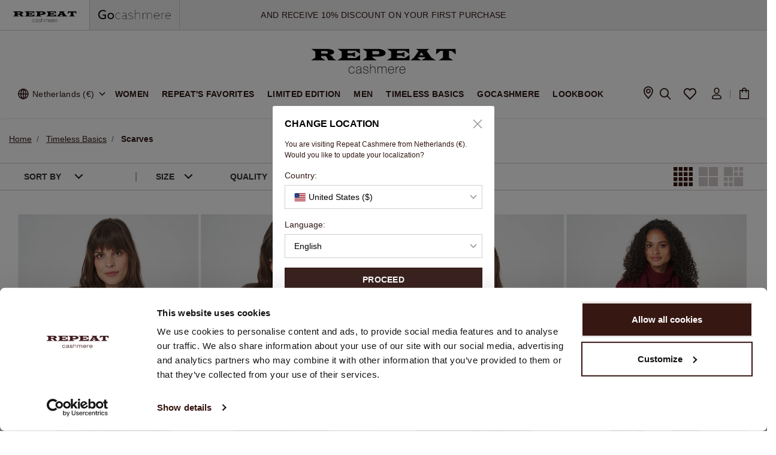

--- FILE ---
content_type: text/html;charset=UTF-8
request_url: https://www.repeatcashmere.com/en/timeless-basics/scarves/
body_size: 43274
content:
<!DOCTYPE html>
<html lang="en">
<head>
<link rel="preconnect" href="https://img.repeatcashmere.com">
<link rel="preconnect" href="https://consent.cookiebot.com">
<link rel="preconnect" href="https://consentcdn.cookiebot.com">
<link rel="preconnect" href="https://www.googletagmanager.com">
<!--[if gt IE 9]><!-->
<script type="text/javascript" src="/on/demandware.static/Sites-repeat_cashmere-NL-Site/-/en/v1763613692672/js/main.js"></script>
<script type="text/javascript" src="/on/demandware.static/Sites-repeat_cashmere-NL-Site/-/en/v1763613692672/js/swiper.min.js"></script>

    <script defer type="text/javascript" src="/on/demandware.static/Sites-repeat_cashmere-NL-Site/-/en/v1763613692672/js/search.js" >
    </script>

    <script defer type="text/javascript" src="/on/demandware.static/Sites-repeat_cashmere-NL-Site/-/en/v1763613692672/js/paging.js" >
    </script>

<!--<![endif]-->

<meta charset=UTF-8>

<meta http-equiv="x-ua-compatible" content="ie=edge">

<meta name="viewport"
    content="width=device-width, initial-scale=1.0, maximum-scale=1.0, minimum-scale=1.0, user-scalable=no, viewport-fit=cover">


    <title>
        Timeless Basics - Scarves and Shawls
    </title>


<meta name="description"
    content="Our Timeless basics Scarves Collection is made of the highest quality cashmere for a luxurious feel. Buy yours today!" />
<meta name="keywords" content="" />


    
                <meta property="og:type" content="website
                    ">
    

    
                <meta property="twitter:card" content="summary
                    ">
    

    
                <meta property="twitter:title" content="Timeless Basics - Scarves and Shawls
                    ">
    

    
                <meta property="twitter:description" content="Our Timeless basics Scarves Collection is made of the highest quality cashmere for a luxurious feel. Buy yours today!
                    ">
    

    
                <meta property="og:title" content="Timeless Basics - Scarves and Shawls
                    ">
    

    
        <meta name="robots" content="index,follow">
        

    
                <meta property="og:url" content="https://www.repeatcashmere.com/en/timeless-basics/scarves/
                    ">
    

    
                <meta property="og:description" content="Our Timeless basics Scarves Collection is made of the highest quality cashmere for a luxurious feel. Buy yours today!
                    ">
    




    <link rel="alternate" hreflang="en-GB" href="https://www.repeatcashmere.com/uk/timeless-basics/scarves/" />

    <link rel="alternate" hreflang="de" href="https://www.repeatcashmere.com/de/timeless-basics/schals/" />

    <link rel="alternate" hreflang="de-CH" href="https://www.repeatcashmere.com/ch_de/timeless-basics/schals/" />

    <link rel="alternate" hreflang="fr-CH" href="https://www.repeatcashmere.com/ch_fr/timeless-basics/scarves/" />

    <link rel="alternate" hreflang="en-NL" href="https://www.repeatcashmere.com/en/timeless-basics/scarves/" />

    <link rel="alternate" hreflang="nl" href="https://www.repeatcashmere.com/nl/timeless-basics/sjaals/" />

    <link rel="alternate" hreflang="de-NL" href="https://www.repeatcashmere.com/de_nl/timeless-basics/schals/" />

    <link rel="alternate" hreflang="fr" href="https://www.repeatcashmere.com/fr/timeless-basics/scarves/" />

    <link rel="alternate" hreflang="en" href="https://www.repeatcashmere.com/us/timeless-basics/scarves/" />

    <link rel="alternate" hreflang="x-default" href="https://www.repeatcashmere.com/us/timeless-basics/scarves/" />

<link rel="shortcut icon" href="/on/demandware.static/Sites-repeat_cashmere-NL-Site/-/default/dwcde214d8/images/favicons/favicon.ico" sizes="32x32" />
<link rel="stylesheet" href="/on/demandware.static/Sites-repeat_cashmere-NL-Site/-/en/v1763613692672/css/global.css" />
<link href="/on/demandware.static/Sites-repeat_cashmere-NL-Site/-/en/v1763613692672/css/tailwind.css" rel="stylesheet" />
<link href="/on/demandware.static/Sites-repeat_cashmere-NL-Site/-/en/v1763613692672/css/plugin.css" rel="preload" as="style"
    onload="this.onload=null;this.rel='stylesheet'" />
<script type="text/javascript" src="/on/demandware.static/Sites-repeat_cashmere-NL-Site/-/en/v1763613692672/js/jquery.cookie.js"></script>

    
        <style type="text/css" id="css-search.css">
            .swatch-circle-beige{border:.063em solid rgba(0,0,0,.3);width:2.5em;height:2.5em;background:beige;border-radius:1.25em;display:block;position:relative}.swatch-circle-beige.disabled{opacity:.2}.swatch-filter-beige{border:.063em solid rgba(0,0,0,.3);width:1.38em;height:1.38em;background:beige;border-radius:.69em;background-color:beige;display:block;position:relative}.swatch-filter-beige.disabled{opacity:.2}.swatch-circle-black{border:.063em solid rgba(0,0,0,.3);width:2.5em;height:2.5em;background:#000;border-radius:1.25em;display:block;position:relative}.swatch-circle-black.disabled{opacity:.2}.swatch-filter-black{border:.063em solid rgba(0,0,0,.3);width:1.38em;height:1.38em;background:#000;border-radius:.69em;background-color:#000;display:block;position:relative}.swatch-filter-black.disabled{opacity:.2}.swatch-circle-blue{border:.063em solid rgba(0,0,0,.3);width:2.5em;height:2.5em;background:#0070d2;border-radius:1.25em;display:block;position:relative}.swatch-circle-blue.disabled{opacity:.2}.swatch-filter-blue{border:.063em solid rgba(0,0,0,.3);width:1.38em;height:1.38em;background:#0070d2;border-radius:.69em;background-color:#0070d2;display:block;position:relative}.swatch-filter-blue.disabled{opacity:.2}.swatch-circle-brown{border:.063em solid rgba(0,0,0,.3);width:2.5em;height:2.5em;background:brown;border-radius:1.25em;display:block;position:relative}.swatch-circle-brown.disabled{opacity:.2}.swatch-filter-brown{border:.063em solid rgba(0,0,0,.3);width:1.38em;height:1.38em;background:brown;border-radius:.69em;background-color:brown;display:block;position:relative}.swatch-filter-brown.disabled{opacity:.2}.swatch-circle-green{border:.063em solid rgba(0,0,0,.3);width:2.5em;height:2.5em;background:#008827;border-radius:1.25em;display:block;position:relative}.swatch-circle-green.disabled{opacity:.2}.swatch-filter-green{border:.063em solid rgba(0,0,0,.3);width:1.38em;height:1.38em;background:#008827;border-radius:.69em;background-color:#008827;display:block;position:relative}.swatch-filter-green.disabled{opacity:.2}.swatch-circle-grey{border:.063em solid rgba(0,0,0,.3);width:2.5em;height:2.5em;background:#8f979d;border-radius:1.25em;display:block;position:relative}.swatch-circle-grey.disabled{opacity:.2}.swatch-filter-grey{border:.063em solid rgba(0,0,0,.3);width:1.38em;height:1.38em;background:#8f979d;border-radius:.69em;background-color:#8f979d;display:block;position:relative}.swatch-filter-grey.disabled{opacity:.2}.swatch-circle-navy{border:.063em solid rgba(0,0,0,.3);width:2.5em;height:2.5em;background:navy;border-radius:1.25em;display:block;position:relative}.swatch-circle-navy.disabled{opacity:.2}.swatch-filter-navy{border:.063em solid rgba(0,0,0,.3);width:1.38em;height:1.38em;background:navy;border-radius:.69em;background-color:navy;display:block;position:relative}.swatch-filter-navy.disabled{opacity:.2}.swatch-circle-orange{border:.063em solid rgba(0,0,0,.3);width:2.5em;height:2.5em;background:orange;border-radius:1.25em;display:block;position:relative}.swatch-circle-orange.disabled{opacity:.2}.swatch-filter-orange{border:.063em solid rgba(0,0,0,.3);width:1.38em;height:1.38em;background:orange;border-radius:.69em;background-color:orange;display:block;position:relative}.swatch-filter-orange.disabled{opacity:.2}.swatch-circle-pink{border:.063em solid rgba(0,0,0,.3);width:2.5em;height:2.5em;background:#fe249a;border-radius:1.25em;display:block;position:relative}.swatch-circle-pink.disabled{opacity:.2}.swatch-filter-pink{border:.063em solid rgba(0,0,0,.3);width:1.38em;height:1.38em;background:#fe249a;border-radius:.69em;background-color:#fe249a;display:block;position:relative}.swatch-filter-pink.disabled{opacity:.2}.swatch-circle-purple{border:.063em solid rgba(0,0,0,.3);width:2.5em;height:2.5em;background:purple;border-radius:1.25em;display:block;position:relative}.swatch-circle-purple.disabled{opacity:.2}.swatch-filter-purple{border:.063em solid rgba(0,0,0,.3);width:1.38em;height:1.38em;background:purple;border-radius:.69em;background-color:purple;display:block;position:relative}.swatch-filter-purple.disabled{opacity:.2}.swatch-circle-red{border:.063em solid rgba(0,0,0,.3);width:2.5em;height:2.5em;background:red;border-radius:1.25em;display:block;position:relative}.swatch-circle-red.disabled{opacity:.2}.swatch-filter-red{border:.063em solid rgba(0,0,0,.3);width:1.38em;height:1.38em;background:red;border-radius:.69em;background-color:red;display:block;position:relative}.swatch-filter-red.disabled{opacity:.2}.swatch-circle-white{border:.063em solid rgba(0,0,0,.3);width:2.5em;height:2.5em;background:#fff;border-radius:1.25em;display:block;position:relative}.swatch-circle-white.disabled{opacity:.2}.swatch-filter-white{border:.063em solid rgba(0,0,0,.3);width:1.38em;height:1.38em;background:#fff;border-radius:.69em;background-color:#fff;display:block;position:relative}.swatch-filter-white.disabled{opacity:.2}.swatch-circle-yellow{border:.063em solid rgba(0,0,0,.3);width:2.5em;height:2.5em;background:#ff0;border-radius:1.25em;display:block;position:relative}.swatch-circle-yellow.disabled{opacity:.2}.swatch-filter-yellow{border:.063em solid rgba(0,0,0,.3);width:1.38em;height:1.38em;background:#ff0;border-radius:.69em;background-color:#ff0;display:block;position:relative}.swatch-filter-yellow.disabled{opacity:.2}.swatch-circle-miscellaneous{background:-webkit-gradient(linear,left bottom,left top,color-stop(0,#821e91),color-stop(25%,#821e91),color-stop(25%,#edd134),color-stop(50%,#ff0),color-stop(50%,#edd134),color-stop(50%,#59ba00),color-stop(76%,#59ba00),color-stop(76%,#111),to(#111)),-webkit-gradient(linear,left bottom,left top,color-stop(0,#0e5cd1),color-stop(50%,#0e5cd1),color-stop(50%,#e20b0b),to(#e20b0b));background:linear-gradient(0deg,#821e91,#821e91 25%,#edd134 0,#ff0 50%,#edd134 0,#59ba00 0,#59ba00 76%,#111 0,#111),linear-gradient(0deg,#0e5cd1,#0e5cd1 50%,#e20b0b 0,#e20b0b);background-repeat:repeat-y,repeat;background-size:50% 100%,100% 100%;border:.063em solid rgba(0,0,0,.3);border-radius:1.25em;display:block;height:2.5em;position:relative;-webkit-transform:rotate(35deg);transform:rotate(35deg);width:2.5em}.swatch-circle-miscellaneous.disabled{opacity:.2}.swatch-circle-miscellaneous.selected:after{-webkit-transform:rotate(-35deg);transform:rotate(-35deg)}.category-tile{position:relative}.category-tile h1,.category-tile h2{font-size:1.75rem;position:absolute;bottom:1.875rem;left:1.875rem;color:#fff}.category-tile:before{content:"";position:absolute;width:100%;height:100%;background-image:-webkit-gradient(linear,left top,left bottom,color-stop(60%,transparent),to(rgba(0,0,0,.5)));background-image:linear-gradient(180deg,transparent 60%,rgba(0,0,0,.5))}.refinement-bar{overflow:auto}.refinement-bar ul{padding-left:0}@media (max-width:767.98px){.refinement-bar{background-color:#fff;-webkit-box-shadow:0 .313em .938em rgba(0,0,0,.5);box-shadow:0 .313em .938em rgba(0,0,0,.5);display:none;left:0;position:fixed;top:0;width:100%;z-index:1}}@media (max-width:639.98px){.refinement-bar{position:fixed;height:100%}}@media (min-width:768px){.refinement-bar{display:block!important}}.veil{pointer-events:none}.filter-header{margin-left:-15px;margin-right:-15px}.header-bar{background-color:#eee;border-bottom:.063em solid #eee}.header-bar button.close{font-size:1rem;font-weight:400;opacity:1}.header-bar .fa.fa-close:before{font-size:1.25em}@media (min-width:640px) and (max-width:767.98px){.header-bar{padding:.938em 2.813em}}@media (max-width:639.98px){.header-bar{padding:.938em}}@media (min-width:640px) and (max-width:767.98px){.refinements .header li,.refinements .values li{display:inline-block}}.refinements .header{font-size:1.125em;color:#444}.refinements ul{overflow:auto}.refinements ul li{padding-left:1px}.refinements ul li button{border:none;color:var(--skin-link-color-1);background-color:transparent}.refinements li{list-style-type:none;padding-left:0}.refinements li.color-attribute{display:inline-block;padding-left:0}.refinements li.color-attribute button{padding:0}.refinements li.disabled{opacity:.5}@media (max-width:639.98px){.refinements{padding:0}}.refinements .card-header h2{font-family:inherit;font-size:inherit;font-weight:inherit;margin-bottom:0}.secondary-bar{padding-left:0;padding-right:0;padding-bottom:1em;overflow:auto}@media (max-width:767.98px){.secondary-bar button.reset{float:right}}@media (min-width:640px) and (max-width:767.98px){.secondary-bar{padding:.938em 2.813em}}@media (max-width:639.98px){.secondary-bar{padding:.938em}}.refinement-header{overflow:auto}.disabled:not(.size-button):not(.color-attribute){pointer-events:none}.content-grid-header,.grid-header{margin-top:1em;margin-bottom:1em}@media (max-width:639.98px){.content-grid-header .result-count,.grid-header .result-count{padding-bottom:.938em}.content-grid-header .filter-results,.grid-header .filter-results{display:block;width:100%}}.content-grid-header select,.grid-header select{width:100%}.result-count{font-size:.875rem}.refinement{margin-bottom:1em}@media (max-width:767.98px){.refinement.card{border-top:0 none;border-left:0 none;border-right:0 none;border-radius:0;margin-bottom:0}.refinement .card-header{border-bottom:0 none;padding:.25rem 1rem}.refinement .card-body{padding:0 1rem}}.refinement a{text-decoration:none}.refinement.refinement-category li{margin-left:.938em;display:block}.refinement.refinement-category>ul>li{margin-left:0}.search-banner{background-image:url("../images/search.jpg");background-position-y:40%}.search-keywords{font-weight:700}.filter-bar ul{padding-left:15px}.filter-bar li{list-style:none;float:left;margin-left:.3125em;margin-right:.3125em}.filter-bar li:first-child{margin-left:0}.filter-bar li.filter-value{border:1px solid #ccc;padding:.3125em;border-radius:3px;position:relative}.filter-bar li.filter-value button{color:#000;border:none;padding:0 2rem 0 .5rem}.filter-bar li.filter-value button:after{content:"\F00D";font:normal normal normal 14px/1 FontAwesome;text-rendering:auto;position:absolute;right:10px;top:11px}.filter-bar li.swatch-filter{font-size:1.38em;position:relative;margin-top:4px}.filter-bar li.swatch-filter button{width:100%;height:100%;display:block;border:none}.filter-bar li.swatch-filter button:before{content:"";background-color:#fff;width:.8em;height:.8em;border-radius:.4em;position:absolute;left:.5em;top:.5em}.filter-bar li.swatch-filter button:after{content:"\F057";font:normal normal normal 14px/1 FontAwesome;display:inline;text-rendering:auto;position:absolute;left:.18em;top:.12em;font-size:1.5em}@media (max-width:639.98px){.tab-content{padding-left:0;padding-right:0}}@media (max-width:639.98px){.product-grid{padding-top:.938em}.product-grid .col-6{padding-left:5px;padding-right:5px}}.search-tips{text-align:left;margin-top:1.875rem}.category-item{margin-bottom:.938rem}.show-more,.show-more-content{padding:.938em;clear:both}.swatch-mark.color-value[data-selected=true]:after{left:.295em}.swatch-mark.color-value.selected:after,.swatch-mark.color-value[data-selected=true]:after{color:#000;content:"\F058";display:table-caption;font-family:FontAwesome;font-size:1.625em;position:absolute}.swatch-mark.color-value.selected:after{background:#fff;border-radius:50%;height:.75em;left:.31em;line-height:.8em;top:.35em;width:.8em}.search-nav{margin-bottom:1em;border-bottom:.063em solid #ccc}.search-nav .nav-tabs-wrapper{padding:0}@media (max-width:639.98px){.search-nav .nav-tabs-wrapper{width:100%}}.search-nav .nav-tabs-wrapper .nav-tabs{border-bottom:0 none}.search-nav .nav-link:focus{background-color:#f9f9f9}.product-options .quantity{position:absolute;bottom:0;right:0}
        </style>
    

    
        <style type="text/css" id="css-product-productList.css">
            a:hover{text-decoration:none}.veil{pointer-events:none}.flex{display:-webkit-box;display:-ms-flexbox;display:flex}li,ul{list-style:none}.paging-loading{display:none}.category-desc{font-size:14px;padding-left:20px;padding-right:20px;color:#664743;text-align:center;font-weight:400;font-family:Arial,Helvetica}.category-desc a{text-decoration:underline!important;color:#664743}.category-desc>span:first-child{display:block;max-height:105px;overflow:hidden}.cate-name{margin:0 auto;max-width:1920px}.cate-name .product-breadcrumb .breadcrumb{padding:0}.cate-name .product-breadcrumb .breadcrumb a{color:#341a17}.cate-name .product-breadcrumb .breadcrumb .breadcrumb-item a{text-decoration:underline}.cate-name .product-breadcrumb .breadcrumb .breadcrumb-item:last-child a{font-weight:600;text-decoration:none}.sales .value{font-family:Arial,Helvetica}label.size{display:-webkit-box;display:-ms-flexbox;display:flex;-webkit-box-align:center;-ms-flex-align:center;align-items:center}[data-attr=color] .attribute{padding-bottom:0}.main-attributes{margin:0}.cate-name h1{margin-top:-35px;font-size:24px}@media (max-width:1023.9px){.cate-name h1{margin-top:-10px}}.top-block{max-width:820px;margin:0 auto}.top-block h4{font-family:Arial,Helvetica Neue,Helvetica,sans-serif!important;font-size:16px;line-height:1.6em}.range{display:-webkit-box;display:-ms-flexbox;display:flex;-webkit-box-pack:center;-ms-flex-pack:center;justify-content:center;-webkit-box-align:center;-ms-flex-align:center;align-items:center}.range>span{margin-left:5px;margin-right:5px}.selectAll{display:none}.productlist-box .saveOff{display:inline}.productlist-box.none{visibility:hidden}.unselectable,.unselectable:after{cursor:not-allowed}.filter-by{background:#eee;max-width:500px;border:1px solid #ddd;font-family:Arial,Helvetica-Light,Helvetica}.filter-by a{text-decoration:underline!important;color:#000;margin-left:20px}.size-chart{margin-top:0!important}.iconfont-loading2{position:absolute;top:40%;left:50%;-webkit-transform-origin:50% 49%;transform-origin:50% 49%;-webkit-animation-duration:2s;animation-duration:2s;-webkit-animation-name:spin;animation-name:spin;-webkit-animation-iteration-count:infinite;animation-iteration-count:infinite;font-size:32px;color:var(--color-primary);opacity:.7}.swatchSizeDesktop{position:relative;display:block;color:#666;margin-top:8px}.filter-total,.outer span,.show-more,.soldOut,.swatchSizeDesktop{font-family:Arial,Helvetica}@-webkit-keyframes spin{0%{-webkit-transform:rotate(0);transform:rotate(0)}to{-webkit-transform:rotate(1turn);transform:rotate(1turn)}}@keyframes spin{0%{-webkit-transform:rotate(0);transform:rotate(0)}to{-webkit-transform:rotate(1turn);transform:rotate(1turn)}}.swatchSize{text-transform:uppercase;font-family:Arial,Helvetica}.page-loading{position:fixed;top:0;z-index:999;width:100%;height:100%;display:none;background:hsla(0,0%,100%,.5)}.opacity-50{opacity:.4}.productlist-box .price>.tw-flex{-webkit-box-pack:center;-ms-flex-pack:center;justify-content:center}.clearFilter{position:relative;padding-left:20px;cursor:pointer}.clearFilter span:hover{text-decoration:underline}.clearFilter:before{position:absolute;left:0;top:12px;content:"";width:1px;height:20px;background-color:#ccc}.clearFilter i{display:inline-block;-webkit-transform:scale(.7);transform:scale(.7);margin-right:3px;margin-top:2px}.clearFilter span{color:#666}.hidden-content{display:none}.label-readmore{text-decoration:underline;color:#664743;font-weight:600;cursor:pointer}.someIcon{display:-webkit-box;display:-ms-flexbox;display:flex;-webkit-box-align:center;-ms-flex-align:center;align-items:center;-webkit-box-pack:center;-ms-flex-pack:center;justify-content:center;-webkit-transform:scale(.8)!important;transform:scale(.8)!important;-ms-flex-wrap:wrap;flex-wrap:wrap}@media screen and (min-width:641px){.swatchSize{display:none}}@media screen and (min-width:769px){del+.sales{-webkit-box-flex:unset;-ms-flex:unset;flex:unset}.swatchSizeDesktop{cursor:pointer}}@media screen and (max-width:768px){.price{padding-left:8px;padding-right:8px}.filter-total,.haveChecked b{font-weight:400!important}.iconfont-bookmark-icon{display:none}.productlist-box .product:nth-of-type(18n+3) a.pro-link,.productlist-box .product:nth-of-type(18n+10) a.pro-link{width:100%;height:0;padding:133% 0 0;position:relative}.productlist-box .product:nth-of-type(18n+3) a.pro-link img,.productlist-box .product:nth-of-type(18n+10) a.pro-link img{position:absolute;left:0;top:0;width:100%;height:100%}.productlist-box{padding-top:20px}.productlist-box .product{content-visibility:auto}.productlist-box .product .tile-body{padding-top:8px!important}.productlist-box .product .tile-body .pdp-link a{font-size:12px;padding-left:8px;padding-right:8px}.productlist-box .product .tile-body .pdp-link{margin-bottom:0}.cate-name{margin-top:-80px;padding-top:110px!important;background:-webkit-gradient(linear,left top,left bottom,from(rgba(0,0,0,.05)),to(transparent));background:linear-gradient(180deg,rgba(0,0,0,.05),transparent)}.plp-content{padding-left:0;padding-right:0}.property-list .color-outer{border:none}.property-list .color-outer .color-item{width:18px;height:18px}.property-list .color-outer.active{position:relative;border:1px solid #ccc}.property-list .color-outer.active .iconfont-WhiteCheck{position:absolute;top:7px;left:4px;display:block;color:#fff;font-size:12px;-webkit-transform:scale(.6);transform:scale(.6)}.property-list .color-outer .iconfont-WhiteCheck{display:none}.btn-clear .iconfont-icon-remove{font-size:10px}.btn-clear .iconfont-icon-remove:before{color:#301613}.filter-control{margin-left:0;margin-right:0}.filter-control .btn-clear{border:none;background:none;width:unset}.filter-control .col-lg-9{width:100%!important}.filter-control .col-lg-3{display:none}.filter-control li{padding:0 20px}.filter-control ul{max-height:unset!important}.filter-control .filter-main .values{-webkit-transition:all .5s;transition:all .5s;overflow:hidden;max-height:100vh!important;display:block}.filter-control .sort-popup-up{display:none;position:fixed;top:0!important;bottom:0;max-width:unset}.filter-control .sort-popup-up .property-list{padding-top:20px}.filter-control .sort-popup-up .property-list .iconfont-Path-264{display:none}.filter-control .sort-popup-up .property-list .active .iconfont-Path-264{display:inline;font-size:10px}.filter-control .popup-title{border-bottom:1px solid #ccc;text-align:left;padding-left:20px;font-size:24px;line-height:60px}.filter-control .popup-title .js-close{position:fixed;right:20px;top:22px}.filter-control .filter-menu-box{position:fixed;width:100%;bottom:0;border-top:1px solid #eee;background:#fff}.filter-control .btn-showResult{width:100%;border-radius:0;text-transform:uppercase}.filter-control .filter-mobile-list{display:none;width:100%!important;position:fixed;top:0!important;bottom:0;height:450px;-webkit-box-shadow:0 3px 5px rgba(0,0,0,.1);box-shadow:0 3px 5px rgba(0,0,0,.1)}.filter-control .filter-mobile-list .js-close{position:absolute!important}.filter-control .filter-mobile-list .filter-main{overflow:auto;text-align:left}.filter-control .filter-mobile-list .filter-main .tw-px-40{padding:0 20px}.filter-control .filter-mobile-list .filter-main .iconfont-icon-dropdownarrow1:before{color:var(--color-primary)}.filter-control .filter-mobile-list .filter-main .sort-column{border-bottom:1px solid #d2c1bf;padding-top:5px;padding-bottom:5px}.filter-control .filter-mobile-list .filter-main .sort-column:not(.active) .iconfont-icon-dropdownarrow1{-webkit-transform:rotate(180deg) scale(.8);transform:rotate(180deg) scale(.8)}.filter-control .filter-mobile-list .filter-main .sort-column.active .values{max-height:0!important;overflow:hidden}.filter-control .filter-mobile-list .filter-items{height:calc(100vh - 90px);overflow:auto}.filter-control .mobile-filter{display:-webkit-box;display:-ms-flexbox;display:flex}.filter-control .mobile-filter .sort-popup-up{z-index:1000!important}.filter-control .mobile-filter li{width:100%}.filter-control .mobile-filter li.sort-column{max-width:unset;-webkit-box-flex:1;-ms-flex:1;flex:1;max-width:50%;text-align:center}.filter-control .active .filter-mobile-list,.filter-control .active .sort-popup-up{display:block;max-height:unset!important}.size-outer+.c-title{margin-left:0}.display-type{margin-right:0}.productlist-box{display:-webkit-box;display:-ms-flexbox;display:flex;-ms-flex-wrap:wrap;flex-wrap:wrap}.productlist-box .product{width:calc(50% - 2px)!important;margin-right:2px}}@media screen and (max-width:640px){.color-swatches,.swatchSizeDesktop{display:none}.swatchSize{position:relative;display:block;color:#666;margin-bottom:3px}.range .sales,.swatchSize{font-size:12px}}.sort-column .property-item{width:100%}.sort-column .popup-box{width:480px;height:auto;left:0;top:44px}.sort-column .c-title{line-height:2.5rem}.filter-menu-box{height:60px;margin-top:20px}.iconfont-icon-dropdownarrow1{-webkit-transition:all .3s;transition:all .3s;display:inline-block;font-size:12px;-webkit-transform:scale(.8);transform:scale(.8)}.filter-control{border-top:1px solid #aaa;border-bottom:1px solid #aaa;line-height:44px}.filter-control .col-lg-3 i{font-size:32px;cursor:pointer;display:block;color:#d1c8c7}.filter-control ul{margin:0}.filter-control li{position:relative;max-width:240px;cursor:pointer}.filter-control li.active .popup-box{max-height:220px;min-height:100px}.filter-control li.active a i{-webkit-transition:all .5s;transition:all .5s;-webkit-transform:rotate(180deg) scale(.8);transform:rotate(180deg) scale(.8)}.filter-control li.active .property-list{opacity:1}.filter-control li a{color:#333}.filter-control li.sort-column:first-child{position:relative}.filter-control li.sort-column:first-child:before{content:"|";position:absolute;right:0;color:#000;opacity:.5;font-size:16px}.filter-control .property-list{width:33%}i{color:#000}.list .value,.saveOff{font-family:Arial,Helvetica;font-size:12px}.filter-menu{position:absolute;left:2rem;right:2rem;bottom:15px}.toolbar-bottom{position:fixed;right:0;bottom:100px;background:#351611;color:#fff;padding:20px;z-index:111;opacity:0;-webkit-transition:opacity .5s;transition:opacity .5s;cursor:pointer}.toolbar-bottom.active{opacity:1}.display-type>.columns{margin-right:10px}.columns.active i{color:#351611}.overflow-hidden{overflow:hidden}.btn-clear{width:160px;line-height:36px;text-align:center;background:#f8f3f0;border:1px solid #351611;color:#351611;border-radius:5px;cursor:pointer;font-size:14px}.chk[type=checkbox]{margin:0}.btn-showResult{width:170px;line-height:36px;text-align:center;background:#351611;border:1px solid #351611;color:#fff;border-radius:5px;cursor:pointer;font-size:14px}.popup-box{position:absolute;z-index:100;width:800px;height:200px;max-height:0;overflow:hidden;background:#fff}.popup-box button{border:none;background:none}.popup-box:not(.sort-popup-up){z-index:1000}.property-list{opacity:0;overflow:hidden;padding:0 .5em}.property-list .property-item{margin-bottom:10px}.property-list .c-title{padding:0 10px;border:1px solid #fff;line-height:30px}[data-attid=refinementColor] .c-title{padding:0;border:none}.color-item{background:#000;width:16px;height:16px;border-radius:50%}.color-outer{position:relative;border-radius:50%;display:inline-block;padding:3px}.color-outer.active{border:1px solid #ccc}.color-outer.active .iconfont-WhiteCheck{font-size:8px;display:block;position:absolute;color:#fff;top:6px;left:4px}.iconfont-uncheck{color:#bea9a6}.iconfont-checked,.iconfont-uncheck{font-size:23px;vertical-align:middle}.iconfont-checked{margin-right:3px;color:#301613}.swiper{overflow:hidden}.property-item{width:33.3%;cursor:pointer}.property-item>div{white-space:nowrap}.leading-12{line-height:2rem}.c-title,.filter-control .title{font-family:Arial,Helvetica;font-size:14px;font-weight:500}@media (min-width:992px){.c-title.tw-font-bold,.filter-control .title.tw-font-bold{font-weight:700}}.filter-control .title{text-transform:uppercase}.filter-main .title{font-weight:700}.bottom-menu a{color:#462622}.productlist-box{position:relative}.productlist-box .tile-image{width:100%;-o-object-fit:cover;object-fit:cover}.one-column .product,.one-column .product .image-container img{width:100%}.swiper_thumb img{width:65px;border:1px solid hsla(0,0%,100%,.3)}.swiper_thumb .swiper-slide-thumb-active img{border-color:#dba898}@media (min-width:768.1px){.four-column,.two-column{display:-webkit-box;display:-ms-flexbox;display:flex;-ms-flex-wrap:wrap;flex-wrap:wrap}.four-column .product{width:calc(25% - 4px)!important;margin-right:4px}}@media (min-width:768.1px) and (min-width:1024px){.four-column .product .tile-image{height:33vw}}@media (min-width:1024px){.cap-column{display:grid;grid-template-columns:1fr 1fr 1fr 1fr;grid-column-gap:2px;grid-row-gap:0}.cap-column .product:nth-of-type(18n+3),.cap-column .product:nth-of-type(18n+10){grid-column:span 2;grid-row:span 2}}@media (min-width:1024px) and (min-width:1024px){.cap-column .tile-image{height:33vw}.cap-column .product:nth-of-type(18n+3) .product-tile,.cap-column .product:nth-of-type(18n+10) .product-tile{height:100%;display:-webkit-box;display:-ms-flexbox;display:flex;-webkit-box-orient:vertical;-webkit-box-direction:normal;-ms-flex-direction:column;flex-direction:column}.cap-column .product:nth-of-type(18n+3) .product-tile .image-container,.cap-column .product:nth-of-type(18n+10) .product-tile .image-container{height:0;-webkit-box-flex:1;-ms-flex:1;flex:1}.cap-column .product:nth-of-type(18n+3) .product-tile .image-container .pro-link,.cap-column .product:nth-of-type(18n+10) .product-tile .image-container .pro-link{height:100%}.cap-column .product:nth-of-type(18n+3) .tile-image,.cap-column .product:nth-of-type(18n+10) .tile-image{height:calc(66vw + 175px)}.cap-column .tile-body{height:175px}}@media (min-width:1024px){.cap-column .product:nth-of-type(18n+3),.cap-column .product:nth-of-type(18n+10){grid-column:span 2;grid-row:span 2}.cap-column .product:nth-of-type(18n+3) a.pro-link,.cap-column .product:nth-of-type(18n+10) a.pro-link{width:100%!important;height:100%!important;line-height:0;padding:0;position:relative}.cap-column .product:nth-of-type(18n+3) a.pro-link img,.cap-column .product:nth-of-type(18n+10) a.pro-link img{position:absolute;width:auto!important;height:100%!important}}@media (min-width:1024px){.cap-column .product:nth-of-type(18n+3) .tile-image,.cap-column .product:nth-of-type(18n+10) .tile-image{height:calc(66vw + 175px)}.cap-column .plp-content{padding:0}.cap-column .tile-body{height:175px}}@media (min-width:1024px){.two-column .product{width:calc(50% - 4px)!important;margin-right:4px}}.productlist-box.active:before{content:"";position:absolute;width:calc(100% + 80px);height:100%;background:rgba(0,0,0,.3);z-index:99;margin-left:-40px}.productlist-box .product{position:relative;overflow:hidden;width:100%}.productlist-box .product .global-wishlist-btn.productListItemWishlist{position:absolute;top:5px;right:5px;display:none!important}@media (min-width:1024px){.productlist-box .product:hover .global-wishlist-btn.productListItemWishlist{display:-webkit-box!important;display:-ms-flexbox!important;display:flex!important}}.productlist-box .image-container{overflow:hidden!important}.productlist-box .image-container .pro-link{width:100%;height:0;padding:133% 0 0;position:relative;background-size:55%;overflow:hidden}.productlist-box .image-container .pro-link img{position:absolute;left:50%!important;top:0;width:100%!important;height:auto!important;display:block;-o-object-fit:cover;object-fit:cover;-webkit-transform:translateX(-50%);transform:translateX(-50%)}.productlist-box .image-container .pro-link img.no-load{display:none!important}.productlist-box .image-container:hover .pro-link img.no-load{display:block!important}.productlist-box .image-container .quickview{display:block;overflow:hidden;opacity:1}.productlist-box .pdp-link{margin-bottom:.5em}.productlist-box .pdp-link a{color:#000;font-weight:500}.productlist-box .tile-body{padding-top:1em!important;text-align:center}.productlist-box .tile-body .pdp-link a{font-size:14px;font-family:Arial,Helvetica;line-height:1.6;display:block;overflow:hidden;white-space:nowrap;text-overflow:ellipsis}@media (min-width:1024px){.productlist-box .tile-body{padding-top:1vw!important;padding-bottom:1vw!important}}.productlist-box .image-2{position:absolute;left:0;top:0;opacity:0}.productlist-box .hover{position:absolute;width:100%;background:#351611;color:#fff;font-size:14px;line-height:44px;-webkit-transform:translateZ(0);transform:translateZ(0);text-align:center;-webkit-transition:all .5s;transition:all .5s;cursor:pointer}.productlist-box .hover span{color:#fff;text-transform:uppercase;cursor:pointer}.productlist-box .product:hover .hover{-webkit-transform:translate3d(0,-44px,0);transform:translate3d(0,-44px,0)}.productlist-box .swatches{display:-webkit-box;display:-ms-flexbox;display:flex;-webkit-box-align:center;-ms-flex-align:center;align-items:center;-webkit-box-pack:center;-ms-flex-pack:center;justify-content:center;gap:5px}.productlist-box .swatches>a>span{display:inline-block;width:20px;height:20px;border-radius:50%;border:1px solid #fff;overflow:hidden;padding:3px}.productlist-box .swatches>a>span.active{border:1px solid #351611}.productlist-box .swatches>a>span img{margin:0;display:block;background-position:50%;-o-object-position:center;object-position:center;-o-object-fit:none;object-fit:none;width:100%;height:100%;border-radius:100%}.productlist-box .swatches>a>span .hexCode{padding:0;margin:0;display:block;width:100%;height:100%;border-radius:100%}.size-button{background:none;border:none;margin-bottom:10px}.promotions{display:none}#quickViewModal .quick-view-dialog .swatch{padding-bottom:0;background-position:50%;cursor:pointer}.one-column-icon{width:32px;height:32px;background:#ccc}.active .one-column-icon{background:#351611}.active .filter-mobile-list{max-height:400px!important;overflow:auto;padding-bottom:50px}.filter-mobile-list .sort-popup-up{z-index:1000}.haveChecked b{font-weight:700}.sort-popup-up{max-width:200px}.sort-popup-up .property-list{width:100%}.txt-clear{color:#666;text-transform:none;font-family:Arial,Helvetica}.sort-loading{display:none}@media screen and (max-width:1024px){.sort-loading{position:fixed;top:0;left:0;z-index:1000;width:100%;height:100%;background:rgba(0,0,0,.2)}.sort-loading .iconfont-loading2{position:absolute;left:40%;top:40%}.filter-control .col-lg-9{width:66%}.filter-control .col-lg-3{width:33%}}.wait{display:none}@media (max-width:767.98px){.sales{-webkit-box-flex:1;-ms-flex:1;flex:1}.sales .value{font-family:Arial,Helvetica;font-size:12px}.productlist-box .sales{-webkit-box-flex:unset;-ms-flex:unset;flex:unset}}@media screen and (max-width:450px){.productlist-box .tile-image{-o-object-fit:cover;object-fit:cover;-o-object-position:top;object-position:top}}@media (min-width:1024px){.filter-control li.sort-column:first-child{min-width:230px!important}.swiper_thumb .swiper-slide{max-height:90px}.category-desc{max-width:840px;margin:10px auto 20px}.wait{position:fixed;left:50%;top:40%;z-index:1001;display:none}.btn-clear{border:none;background:none;padding-left:20px;text-align:left;text-decoration:underline}.property-list .c-title{color:#301613}.iconfont-checked,.iconfont-uncheck{display:block}.btn-clear{margin-bottom:5px}.js-quanty-div{display:none}.sort-popup-up .c-title{font-weight:400}.sort-popup-up .property-list{padding-top:10px}.sales{-webkit-box-flex:1;-ms-flex:1;flex:1}.product-quickview .range{-webkit-box-pack:start;-ms-flex-pack:start;justify-content:flex-start}}@media screen and (max-width:819px){.outer-li{display:none!important}.mobile-filter{display:-webkit-box!important;display:-ms-flexbox!important;display:flex!important}}@media screen and (min-width:819px){[data-type=Quality] .popup-box ul.values{max-width:1200px!important}[data-type=Quality] .popup-box ul.values li{max-width:220px!important}.btn-showResult{opacity:0;max-height:0;overflow:hidden}.outer-li{display:-webkit-box!important;display:-ms-flexbox!important;display:flex!important}.mobile-filter{display:none!important}.lg-display-type{display:-webkit-box!important;display:-ms-flexbox!important;display:flex!important}[data-type=Quality] .outer{display:-webkit-box;display:-ms-flexbox;display:flex;-webkit-box-align:center;-ms-flex-align:center;align-items:center}[data-type=Quality] .outer i{margin-right:5px}[data-type=Quality] li{width:30%;max-width:200px!important}.filter-control{border-top:1px solid #d2c1bf;border-bottom:1px solid #d2c1bf}.filter-control .filter-menu-box{height:unset}.filter-control .filter-menu{position:static}.filter-control .color-outer{border:1px solid #ccc}.filter-control [data-type=Quality] .popup-box ul.values,.filter-control [data-type=Size] .popup-box ul.values{max-height:220px;-webkit-box-orient:vertical;-webkit-box-direction:normal;-ms-flex-direction:column;flex-direction:column;max-width:unset;-ms-flex-line-pack:start;align-content:flex-start}}@media screen and (min-width:819px) and (min-width:819px) and (max-width:1024px){.filter-control [data-type=Quality] .popup-box ul.values,.filter-control [data-type=Size] .popup-box ul.values{max-height:280px}}@media screen and (min-width:819px){.filter-control [data-type=Quality] .popup-box ul.values>li,.filter-control [data-type=Size] .popup-box ul.values>li{max-width:140px;margin-top:5px}}@media screen and (min-width:819px){.filter-control [data-type=Quality] .btn-clear,.filter-control [data-type=Size] .btn-clear{display:none}}@media screen and (min-width:819px){.filter-control [data-type=Color] .selectAll{padding-left:30px}.filter-control [data-type=Color] .btn-clear{display:none}}@media screen and (min-width:819px){.filter-control .sort-column .popup-box{width:100vw}.filter-control .sort-column .popup-box ul.values{max-width:830px;padding-top:0;padding-bottom:20px}.filter-control .sort-column .popup-box ul.values>li{width:25%}.filter-control .sort-column .sort-popup-up{padding-left:23px!important}.filter-control .sort-column li a{white-space:nowrap}}@media screen and (min-width:819px){.filter-control ul{padding-top:20px}}@media screen and (min-width:819px){.filter-control .iconfont-WhiteCheck{display:none}}@media screen and (min-width:819px){.filter-control .iconfont-icon-dropdownarrow1:before{color:var(--color-primary)}}@media screen and (min-width:819px){.filter-control li.sort-column:first-child{position:static;min-width:200px}.filter-control li.sort-column:first-child:before{left:240px;right:unset}}@media screen and (min-width:819px){.filter-control .sort-popup-up{max-width:unset}}@media screen and (min-width:819px){.filter-control .outer-li li{position:static}.filter-control .outer-li li .popup-box{padding-left:35px;top:45px;-webkit-box-shadow:0 5px 15px rgba(0,0,0,.15);box-shadow:0 5px 15px rgba(0,0,0,.15)}.filter-control .outer-li li a{white-space:nowrap}}@media screen and (min-width:819px){.filter-control .popup-box-inner{max-height:220px;overflow-y:auto}.filter-control .popup-box-inner::-webkit-scrollbar{width:8px;height:1px}.filter-control .popup-box-inner::-webkit-scrollbar-thumb{background:#c4c4c4}.filter-control .popup-box-inner::-webkit-scrollbar-thumb,.filter-control .popup-box-inner::-webkit-scrollbar-track{border-radius:10px;-webkit-box-shadow:inset 0 0 5px rgba(0,0,0,.2)}}@media screen and (min-width:820px) and (max-width:840px){.filter-control .col-lg-9{width:76%}.filter-control .col-lg-3{width:24%}}@media screen and (min-width:820px) and (max-width:1023px){.four-column .tile-image{height:33vw}}
        </style>
    

<script>
    $(document).ready(function () {

        $('select.selectpicker').selectpicker('render');

        // 将 modal 移动到 body
        $('.globalFullPageModal').each(function () {
            $('body').append($(this));
        })

        $('.target-modal-close').click(function () {
            $(this).closest('.modal').find('.close').click()
            return false
        })
    })
</script>





    <script>
        var yotpoAppKey = 'q6qvDzuxaHveejqta0WA6JUtoFOAN4C2QtTfdEjL';
        var yotpoStaticContentURL = 'https://staticw2.yotpo.com/';
        var yotpoURL = yotpoStaticContentURL + yotpoAppKey + '/widget.js';
        (function e() {
            var e = document.createElement("script");
                    e.type = "text/javascript",
                    e.defer = true,
                    e.src = yotpoURL;
            var t = document.getElementsByTagName("script")[0];
            t.parentNode.insertBefore(e, t)
            e.addEventListener('load', function() {
                $('body').trigger('yotpoReady')
            });
        })();
    </script>
<script>
    var pageAction = 'searchshow';
    window.dataLayer = window.dataLayer || [];
    var orderId = -1;

    // In all cases except Order Confirmation, the data layer should be pushed, so default to that case
    var pushDataLayer = true;
    if (pageAction === 'orderconfirm') {
        // As of now, the correction is for order confirmation only
        orderId = getOrderId({"event":"search","ecommerce":{"impressions":[{"id":"700503-1724","name":"Fine knit organic cashmere triangular scarf","category":"Organic Cashmere","categoryID":"304","price":"209.95","position":1,"list":"Search Results"},{"id":"700506-1724","name":"Loose knit organic cashmere scarf with rib details","category":"Organic Cashmere","categoryID":"304","price":"199.95","position":2,"list":"Search Results"},{"id":"700502-1724","name":"Fine knit organic cashmere scarf","category":"Organic Cashmere","categoryID":"304","price":"149.95","position":3,"list":"Search Results"},{"id":"700502-1732","name":"Fine knit organic cashmere scarf","category":"Organic Cashmere","categoryID":"304","price":"149.95","position":4,"list":"Search Results"},{"id":"700503-1732","name":"Fine knit organic cashmere triangular scarf","category":"Organic Cashmere","categoryID":"304","price":"209.95","position":5,"list":"Search Results"},{"id":"700503-1733","name":"Fine knit organic cashmere triangular scarf","category":"Organic Cashmere","categoryID":"304","price":"209.95","position":6,"list":"Search Results"},{"id":"700502-1733","name":"Fine knit organic cashmere scarf","category":"Organic Cashmere","categoryID":"304","price":"149.95","position":7,"list":"Search Results"},{"id":"700503-1722","name":"Fine knit organic cashmere triangular scarf","category":"Organic Cashmere","categoryID":"304","price":"209.95","position":8,"list":"Search Results"},{"id":"700502-1722","name":"Fine knit organic cashmere scarf","category":"Organic Cashmere","categoryID":"304","price":"149.95","position":9,"list":"Search Results"},{"id":"700506-1726","name":"Loose knit organic cashmere scarf with rib details","category":"Organic Cashmere","categoryID":"304","price":"199.95","position":10,"list":"Search Results"},{"id":"700502-1663","name":"Fine knit organic cashmere scarf","category":"Organic Cashmere","categoryID":"304","price":"149.95","position":11,"list":"Search Results"},{"id":"700506-1725","name":"Loose knit organic cashmere scarf with rib details","category":"Organic Cashmere","categoryID":"304","price":"199.95","position":12,"list":"Search Results"},{"id":"700506-1728","name":"Loose knit organic cashmere scarf with rib details","category":"Organic Cashmere","categoryID":"304","price":"199.95","position":13,"list":"Search Results"},{"id":"700506-1730","name":"Loose knit organic cashmere scarf with rib details","category":"Organic Cashmere","categoryID":"304","price":"199.95","position":14,"list":"Search Results"},{"id":"700506-1733","name":"Loose knit organic cashmere scarf with rib details","category":"Organic Cashmere","categoryID":"304","price":"199.95","position":15,"list":"Search Results"},{"id":"700502-1708","name":"Fine knit organic cashmere scarf","category":"Organic Cashmere","categoryID":"304","price":"149.95","position":16,"list":"Search Results"},{"id":"700506-1708","name":"Loose knit organic cashmere scarf with rib details","category":"Timeless Basics","categoryID":"430","price":"199.95","position":17,"list":"Search Results"},{"id":"700502-1130","name":"Fine knit organic cashmere scarf","category":"Cashmere","categoryID":"104","price":"149.95","position":18,"list":"Search Results"},{"id":"700511-1025","name":"Triangular cashmere scarf with fringes","category":"Organic Cashmere","categoryID":"304","price":"229.95","position":19,"list":"Search Results"},{"id":"700506-1025","name":"Loose knit organic cashmere scarf with rib details","category":"Cashmere","categoryID":"158","price":"199.95","position":20,"list":"Search Results"},{"id":"700502-1025","name":"Fine knit organic cashmere scarf","category":"Cashmere","categoryID":"158","price":"149.95","position":21,"list":"Search Results"},{"id":"700506-1002","name":"Loose knit organic cashmere scarf with rib details","category":"Cashmere","categoryID":"158","price":"199.95","position":22,"list":"Search Results"},{"id":"700503-1002","name":"Fine knit organic cashmere triangular scarf","category":"Cashmere","categoryID":"158","price":"209.95","position":23,"list":"Search Results"},{"id":"700502-1002","name":"Fine knit organic cashmere scarf","category":"Cashmere","categoryID":"158","price":"149.95","position":24,"list":"Search Results"}]}});
        var ordersPushedToGoogle = getOrdersPushedToGoogle();
        var orderHasBeenPushedToGoogle = orderHasBeenPushedToGoogle(orderId, ordersPushedToGoogle);
        if (orderHasBeenPushedToGoogle) {
            // If the data has already been sent, let's not push it again.
            pushDataLayer = false;
        }
    }

    if (pushDataLayer) {
        dataLayer.push({"event":"search","ecommerce":{"impressions":[{"id":"700503-1724","name":"Fine knit organic cashmere triangular scarf","category":"Organic Cashmere","categoryID":"304","price":"209.95","position":1,"list":"Search Results"},{"id":"700506-1724","name":"Loose knit organic cashmere scarf with rib details","category":"Organic Cashmere","categoryID":"304","price":"199.95","position":2,"list":"Search Results"},{"id":"700502-1724","name":"Fine knit organic cashmere scarf","category":"Organic Cashmere","categoryID":"304","price":"149.95","position":3,"list":"Search Results"},{"id":"700502-1732","name":"Fine knit organic cashmere scarf","category":"Organic Cashmere","categoryID":"304","price":"149.95","position":4,"list":"Search Results"},{"id":"700503-1732","name":"Fine knit organic cashmere triangular scarf","category":"Organic Cashmere","categoryID":"304","price":"209.95","position":5,"list":"Search Results"},{"id":"700503-1733","name":"Fine knit organic cashmere triangular scarf","category":"Organic Cashmere","categoryID":"304","price":"209.95","position":6,"list":"Search Results"},{"id":"700502-1733","name":"Fine knit organic cashmere scarf","category":"Organic Cashmere","categoryID":"304","price":"149.95","position":7,"list":"Search Results"},{"id":"700503-1722","name":"Fine knit organic cashmere triangular scarf","category":"Organic Cashmere","categoryID":"304","price":"209.95","position":8,"list":"Search Results"},{"id":"700502-1722","name":"Fine knit organic cashmere scarf","category":"Organic Cashmere","categoryID":"304","price":"149.95","position":9,"list":"Search Results"},{"id":"700506-1726","name":"Loose knit organic cashmere scarf with rib details","category":"Organic Cashmere","categoryID":"304","price":"199.95","position":10,"list":"Search Results"},{"id":"700502-1663","name":"Fine knit organic cashmere scarf","category":"Organic Cashmere","categoryID":"304","price":"149.95","position":11,"list":"Search Results"},{"id":"700506-1725","name":"Loose knit organic cashmere scarf with rib details","category":"Organic Cashmere","categoryID":"304","price":"199.95","position":12,"list":"Search Results"},{"id":"700506-1728","name":"Loose knit organic cashmere scarf with rib details","category":"Organic Cashmere","categoryID":"304","price":"199.95","position":13,"list":"Search Results"},{"id":"700506-1730","name":"Loose knit organic cashmere scarf with rib details","category":"Organic Cashmere","categoryID":"304","price":"199.95","position":14,"list":"Search Results"},{"id":"700506-1733","name":"Loose knit organic cashmere scarf with rib details","category":"Organic Cashmere","categoryID":"304","price":"199.95","position":15,"list":"Search Results"},{"id":"700502-1708","name":"Fine knit organic cashmere scarf","category":"Organic Cashmere","categoryID":"304","price":"149.95","position":16,"list":"Search Results"},{"id":"700506-1708","name":"Loose knit organic cashmere scarf with rib details","category":"Timeless Basics","categoryID":"430","price":"199.95","position":17,"list":"Search Results"},{"id":"700502-1130","name":"Fine knit organic cashmere scarf","category":"Cashmere","categoryID":"104","price":"149.95","position":18,"list":"Search Results"},{"id":"700511-1025","name":"Triangular cashmere scarf with fringes","category":"Organic Cashmere","categoryID":"304","price":"229.95","position":19,"list":"Search Results"},{"id":"700506-1025","name":"Loose knit organic cashmere scarf with rib details","category":"Cashmere","categoryID":"158","price":"199.95","position":20,"list":"Search Results"},{"id":"700502-1025","name":"Fine knit organic cashmere scarf","category":"Cashmere","categoryID":"158","price":"149.95","position":21,"list":"Search Results"},{"id":"700506-1002","name":"Loose knit organic cashmere scarf with rib details","category":"Cashmere","categoryID":"158","price":"199.95","position":22,"list":"Search Results"},{"id":"700503-1002","name":"Fine knit organic cashmere triangular scarf","category":"Cashmere","categoryID":"158","price":"209.95","position":23,"list":"Search Results"},{"id":"700502-1002","name":"Fine knit organic cashmere scarf","category":"Cashmere","categoryID":"158","price":"149.95","position":24,"list":"Search Results"}]}});
        if (pageAction === 'orderconfirm') {
            // Add the orderId to the array of orders that is being stored in localStorage
            ordersPushedToGoogle.push(orderId);
            // The localStorage is what is used to prevent the duplicate send from mobile platforms
            window.localStorage.setItem('ordersPushedToGoogle', JSON.stringify(ordersPushedToGoogle));
        }
    }

    function getOrderId(dataLayer) {
        if ('ecommerce' in dataLayer) {
            if ('purchase' in dataLayer.ecommerce && 'actionField' in dataLayer.ecommerce.purchase &&
                'id' in dataLayer.ecommerce.purchase.actionField) {
                return dataLayer.ecommerce.purchase.actionField.id;
            }
        }

        return -1;
    }

    function getOrdersPushedToGoogle() {
        var ordersPushedToGoogleString = window.localStorage.getItem('ordersPushedToGoogle');
        if (ordersPushedToGoogleString && ordersPushedToGoogleString.length > 0) {
            return JSON.parse(ordersPushedToGoogleString);
        }

        return [];
    }

    function orderHasBeenPushedToGoogle(orderId, ordersPushedToGoogle) {
        if (orderId) {
            for (var index = 0; index < ordersPushedToGoogle.length; index++) {
                if (ordersPushedToGoogle[index] === orderId) {
                    return true;
                }
            }
        }

        return false;
    }
</script>

<script>
    window.dataLayer = window.dataLayer || [];
    dataLayer.push({"environment":"production","demandwareID":"abq9ddu6wuFqns8RLAD9YaDNrq","loggedInState":false,"locale":"en","currencyCode":"EUR","pageLanguage":"en_US","registered":false,"email":"","emailHash":"","user_id":""});
</script>


<!-- Google Tag Manager -->
<script>
    var initStatus = true;
    function loadGTM(params) {
        (function (w, d, s, l, i) {
            w[l] = w[l] || []; w[l].push({ 'gtm.start': new Date().getTime(), event: 'gtm.js' }); var f = d.getElementsByTagName(s)[0],
                j = d.createElement(s), dl = l != 'dataLayer' ? '&l=' + l : ''; j.async = true; j.src = 'https://www.googletagmanager.com/gtm.js?id=' + i + dl; f.parentNode.insertBefore(j, f);
        })(window, document, 'script', 'dataLayer', 'GTM-KQTTGQ');
    }

    ['click', 'scroll', 'mousemove', 'touchstart'].forEach(function (type) {
        document.addEventListener(type, (e) => {
            if (initStatus) {
                loadGTM()
            }
            initStatus = false;
        });
    })

    window.onload = function () {
        setTimeout(() => {
            if (initStatus) {
                loadGTM()
            }
            initStatus = false;
        }, 1000)
    }

    $(document).ready(function () {
        setTimeout(() => {
            if (initStatus) {
                loadGTM()
            }
            initStatus = false;
        }, 20000)
    })


</script>
<!-- End Google Tag Manager -->


<script defer src="/on/demandware.static/Sites-repeat_cashmere-NL-Site/-/en/v1763613692672/js/tagmanager.js"></script>







<link rel="canonical" href="https://www.repeatcashmere.com/en/timeless-basics/scarves/" />


<link rel="next" href="https://www.repeatcashmere.com/en/timeless-basics/scarves/?page=2" />


<script type="text/javascript">//<!--
/* <![CDATA[ (head-active_data.js) */
var dw = (window.dw || {});
dw.ac = {
    _analytics: null,
    _events: [],
    _category: "",
    _searchData: "",
    _anact: "",
    _anact_nohit_tag: "",
    _analytics_enabled: "true",
    _timeZone: "Europe/Amsterdam",
    _capture: function(configs) {
        if (Object.prototype.toString.call(configs) === "[object Array]") {
            configs.forEach(captureObject);
            return;
        }
        dw.ac._events.push(configs);
    },
	capture: function() { 
		dw.ac._capture(arguments);
		// send to CQ as well:
		if (window.CQuotient) {
			window.CQuotient.trackEventsFromAC(arguments);
		}
	},
    EV_PRD_SEARCHHIT: "searchhit",
    EV_PRD_DETAIL: "detail",
    EV_PRD_RECOMMENDATION: "recommendation",
    EV_PRD_SETPRODUCT: "setproduct",
    applyContext: function(context) {
        if (typeof context === "object" && context.hasOwnProperty("category")) {
        	dw.ac._category = context.category;
        }
        if (typeof context === "object" && context.hasOwnProperty("searchData")) {
        	dw.ac._searchData = context.searchData;
        }
    },
    setDWAnalytics: function(analytics) {
        dw.ac._analytics = analytics;
    },
    eventsIsEmpty: function() {
        return 0 == dw.ac._events.length;
    }
};
/* ]]> */
// -->
</script>
<script type="text/javascript">//<!--
/* <![CDATA[ (head-cquotient.js) */
var CQuotient = window.CQuotient = {};
CQuotient.clientId = 'bjdj-repeat_cashmere-NL';
CQuotient.realm = 'BJDJ';
CQuotient.siteId = 'repeat_cashmere-NL';
CQuotient.instanceType = 'prd';
CQuotient.locale = 'en';
CQuotient.fbPixelId = '__UNKNOWN__';
CQuotient.activities = [];
CQuotient.cqcid='';
CQuotient.cquid='';
CQuotient.cqeid='';
CQuotient.cqlid='';
CQuotient.apiHost='api.cquotient.com';
/* Turn this on to test against Staging Einstein */
/* CQuotient.useTest= true; */
CQuotient.useTest = ('true' === 'false');
CQuotient.initFromCookies = function () {
	var ca = document.cookie.split(';');
	for(var i=0;i < ca.length;i++) {
	  var c = ca[i];
	  while (c.charAt(0)==' ') c = c.substring(1,c.length);
	  if (c.indexOf('cqcid=') == 0) {
		CQuotient.cqcid=c.substring('cqcid='.length,c.length);
	  } else if (c.indexOf('cquid=') == 0) {
		  var value = c.substring('cquid='.length,c.length);
		  if (value) {
		  	var split_value = value.split("|", 3);
		  	if (split_value.length > 0) {
			  CQuotient.cquid=split_value[0];
		  	}
		  	if (split_value.length > 1) {
			  CQuotient.cqeid=split_value[1];
		  	}
		  	if (split_value.length > 2) {
			  CQuotient.cqlid=split_value[2];
		  	}
		  }
	  }
	}
}
CQuotient.getCQCookieId = function () {
	if(window.CQuotient.cqcid == '')
		window.CQuotient.initFromCookies();
	return window.CQuotient.cqcid;
};
CQuotient.getCQUserId = function () {
	if(window.CQuotient.cquid == '')
		window.CQuotient.initFromCookies();
	return window.CQuotient.cquid;
};
CQuotient.getCQHashedEmail = function () {
	if(window.CQuotient.cqeid == '')
		window.CQuotient.initFromCookies();
	return window.CQuotient.cqeid;
};
CQuotient.getCQHashedLogin = function () {
	if(window.CQuotient.cqlid == '')
		window.CQuotient.initFromCookies();
	return window.CQuotient.cqlid;
};
CQuotient.trackEventsFromAC = function (/* Object or Array */ events) {
try {
	if (Object.prototype.toString.call(events) === "[object Array]") {
		events.forEach(_trackASingleCQEvent);
	} else {
		CQuotient._trackASingleCQEvent(events);
	}
} catch(err) {}
};
CQuotient._trackASingleCQEvent = function ( /* Object */ event) {
	if (event && event.id) {
		if (event.type === dw.ac.EV_PRD_DETAIL) {
			CQuotient.trackViewProduct( {id:'', alt_id: event.id, type: 'raw_sku'} );
		} // not handling the other dw.ac.* events currently
	}
};
CQuotient.trackViewProduct = function(/* Object */ cqParamData){
	var cq_params = {};
	cq_params.cookieId = CQuotient.getCQCookieId();
	cq_params.userId = CQuotient.getCQUserId();
	cq_params.emailId = CQuotient.getCQHashedEmail();
	cq_params.loginId = CQuotient.getCQHashedLogin();
	cq_params.product = cqParamData.product;
	cq_params.realm = cqParamData.realm;
	cq_params.siteId = cqParamData.siteId;
	cq_params.instanceType = cqParamData.instanceType;
	cq_params.locale = CQuotient.locale;
	
	if(CQuotient.sendActivity) {
		CQuotient.sendActivity(CQuotient.clientId, 'viewProduct', cq_params);
	} else {
		CQuotient.activities.push({activityType: 'viewProduct', parameters: cq_params});
	}
};
/* ]]> */
// -->
</script>



    
        <script type="application/ld+json">
            {"@context":"http://schema.org/","@type":"BreadcrumbList","itemListElement":[{"@type":"ListItem","name":"Home","position":1,"item":"https://www.repeatcashmere.com/"},{"@type":"ListItem","name":"Timeless Basics","position":2,"item":"https://www.repeatcashmere.com/en/timeless-basics/"},{"@type":"ListItem","name":"Scarves","position":3,"item":"https://www.repeatcashmere.com/en/timeless-basics/scarves/"}]}
        </script>
    
        <script type="application/ld+json">
            {"@context":"http://schema.org/","@type":"ItemList","itemListElement":[{"@type":"ListItem","position":1,"name":"Fine knit organic cashmere triangular scarf","url":"https://www.repeatcashmere.com/en/fine-knit-organic-cashmere-triangular-scarf/700503-1724.html"},{"@type":"ListItem","position":2,"name":"Loose knit organic cashmere scarf with rib details","url":"https://www.repeatcashmere.com/en/loose-knit-organic-cashmere-scarf-with-rib-details/700506-1724.html"},{"@type":"ListItem","position":3,"name":"Fine knit organic cashmere scarf","url":"https://www.repeatcashmere.com/en/fine-knit-organic-cashmere-scarf/700502-1724.html"},{"@type":"ListItem","position":4,"name":"Fine knit organic cashmere scarf","url":"https://www.repeatcashmere.com/en/fine-knit-organic-cashmere-scarf/700502-1732.html"},{"@type":"ListItem","position":5,"name":"Fine knit organic cashmere triangular scarf","url":"https://www.repeatcashmere.com/en/fine-knit-organic-cashmere-triangular-scarf/700503-1732.html"},{"@type":"ListItem","position":6,"name":"Fine knit organic cashmere triangular scarf","url":"https://www.repeatcashmere.com/en/fine-knit-organic-cashmere-triangular-scarf/700503-1733.html"},{"@type":"ListItem","position":7,"name":"Fine knit organic cashmere scarf","url":"https://www.repeatcashmere.com/en/fine-knit-organic-cashmere-scarf/700502-1733.html"},{"@type":"ListItem","position":8,"name":"Fine knit organic cashmere triangular scarf","url":"https://www.repeatcashmere.com/en/fine-knit-organic-cashmere-triangular-scarf/700503-1722.html"}]}
        </script>
    

</head>
<body class="hide_header_banner  default-page Search-Show">
<!-- Google Tag Manager (noscript) -->
<noscript><iframe src="https://www.googletagmanager.com/ns.html?id=GTM-KQTTGQ"
height="0" width="0" style="display:none;visibility:hidden"></iframe></noscript>
<!-- End Google Tag Manager (noscript) -->

<div class="page" data-action="Search-Show" data-querystring="cgid=478"
data-pageType="null" data-pageID="null">
<header>
    
    <div class="top-wrap-bg">
        <div class="top-wrap">
            <div class="top-message-wrap">
  <div class="line-wrap tw-flex">
    <a class="top-line tw-flex tw-justify-center tw-items-center" id="repeatTarget"
      href="https://www.repeatcashmere.com/">
      <img src="/on/demandware.static/Sites-repeat_cashmere-NL-Site/-/default/dwd771c995/images/repeat-top.png" alt="Repeat Cashmere">
    </a>
    <a class="top-line tw-flex tw-justify-center tw-items-center" id="goTarget" href="https://www.gocashmere.com/">
      <img src="/on/demandware.static/Sites-repeat_cashmere-NL-Site/-/default/dwefbe579e/images/Gocashmere_logo_TAUPE_2.png" alt="GoCashmere">
    </a>
  </div>
</div>

<script>
  const href = window.location.href
  if (href) {
    var _goUrl = 'https://www.gocashmere.com/'
    var _repeatUrl = 'https://www.repeatcashmere.com/'

    if (/com\/us(\s*$|\/|\?|\/\?)/.test(href)) {
      _goUrl += 'en/'
      _repeatUrl += 'us/'
    } else if (/com\/de_nl(\s*$|\/|\?|\/\?)/.test(href)) {
      _goUrl += 'de/'
      _repeatUrl += 'de_nl/'
    } else if (/com\/ch_fr(\s*$|\/|\?|\/\?)/.test(href)) {
      _goUrl += 'fr-ch/'
      _repeatUrl += 'ch_fr/'
    } else if (/com\/ch_de(\s*$|\/|\?|\/\?)/.test(href)) {
      _goUrl += 'de-ch/'
      _repeatUrl += 'ch_de/'
    } else if (/com\/fr(\s*$|\/|\?|\/\?)/.test(href)) {
      _goUrl += 'fr/'
      _repeatUrl += 'fr/'
    } else if (/com\/nl(\s*$|\/|\?|\/\?)/.test(href)) {
      _goUrl += 'nl/'
      _repeatUrl += 'nl/'
    } else if (/com\/de(\s*$|\/|\?|\/\?)/.test(href)) {
      _goUrl += 'de/'
      _repeatUrl += 'de/'
    } else if (/com\/uk(\s*$|\/|\?|\/\?)/.test(href)) {
      _goUrl += 'en-gb/'
      _repeatUrl += 'uk/'
    } else {
      _goUrl += 'en-nl/'
    }

    $('#repeatTarget').attr('href', _repeatUrl)
    $('#goTarget').attr('href', _goUrl)
  }
</script>
            <div class="header-banner slide-up d-none">
                <div class="container tw-flex md:tw-justify-center md:tw-relative tw-pb-10 tw-pt-10">
                    <div class="swiper header-slide-swiper tw-relative">
                        <div class="swiper-wrapper">
                            
    <div class="swiper-slide">Sign up for REPEAT cashmere newsletter</div>
<div class="swiper-slide">and receive 10% discount on your first purchase</div>

<!--<div class="swiper-slide">Free Gift with Purchase:</div>
<div class="swiper-slide">Receive a cashmere scarf with every purchase from €259*.</div>
<div class="swiper-slide">*Offer valid until 5 November 2025.</div>-->

                        </div>
                        <div class="swiper-button-prev swiper-button-white"></div>
                        <div class="swiper-button-next swiper-button-white"></div>
                    </div>
                    
                </div>
            </div>
        </div>
    </div>
    <nav class="header-nav ">
        <div class="header-overlay"></div>
        <div class="header-overlay-white"></div>
        <div class="header container">

            <div class="logo-wrap logo-wrap-desktop tw-flex tw-justify-center">
                <a class="logo-home tw-inline-block" href="/">
                    <img class="logo-img" src="/on/demandware.static/Sites-repeat_cashmere-NL-Site/-/default/dwca18ab4c/images/RepeatLogo-black.svg"
                        alt="REPEAT cashmere Logo" width="175" height="40" />
                </a>
            </div>

            <div class="header-container  tw-flex  tw-items-center tw-justify-between ">

                <div class="left-header-wrap tw-flex-shrink-0">
                    <div class="header-choose-store-setting" data-url="/on/demandware.store/Sites-repeat_cashmere-NL-Site/en/Page-SetLocale">
    <img class="lang-icon" src="/on/demandware.static/Sites-repeat_cashmere-NL-Site/-/default/dw94bf0bc5/images/language-icon.svg" alt="language Logo" width="18"
        height="auto" />
    <span class="header-choose-store-setting-btn">
        Netherlands (&euro;)
    </span>
</div>

<div class="modal fade chooseStoreSetting globalModalContainer" id="chooseStoreSetting" tabindex="-1" role="dialog"
    aria-labelledby="chooseStoreSetting">
    <div class="modal-dialog" role="document">
        <div class="modal-content">
            <div class="modal-header">
                <h2 class="modal-title tw-text-font-14 tw-uppercase tw-leading-tight">
                    CHANGE COUNTRY / LANGUAGE   </h2>

                <button type="button" class="close tw-cursor-pointer" data-dismiss="modal" aria-label="Close"><i
                        class="iconfont-icon-remove"></i></button>
            </div>

            <div class=" modal-body">
                <div class="modal-desc tw-mb-15">Please note that your selected preferences may impact the availability and pricing of products displayed.</div>
                <form autocomplete="on" id="chooseStoreSettingForm" class="chooseStoreSettingForm" method="POST"
                    action="/on/demandware.store/Sites-repeat_cashmere-NL-Site/en/Page-SetLocale" name="chooseStoreSetting" novalidate="">

                    <div class="form-group tw-text-left">
                        <div class="form-control-label tw-mb-5">
                            Country:
                        </div>
                        <select class="selectpicker choose_country" data-flag="false"
                            data-ipCountryCode="US" data-siteId="repeat_cashmere-NL"
                            data-currentCountryCode="NL"
                            data-currentLanguageCode="en" data-size="5"
                            data-live-search="false" data-dropup-auto="false" tabindex="-98"
                            data-current-locale="en">
                            
                                <option class="country-selector-item" data-type="country"
                                    data-site="repeat_cashmere-NL" data-countryCode="AT"
                                    data-countryName="Austria"
                                    data-language="[{&quot;value&quot;:&quot;de&quot;,&quot;site&quot;:&quot;repeat_cashmere-DE&quot;,&quot;localeID&quot;:&quot;de_DE&quot;},{&quot;value&quot;:&quot;en&quot;,&quot;localeID&quot;:&quot;en&quot;},{&quot;value&quot;:&quot;nl&quot;,&quot;localeID&quot;:&quot;nl&quot;},{&quot;value&quot;:&quot;fr&quot;,&quot;localeID&quot;:&quot;fr&quot;}]"
                                    data-currency="EUR"
                                    data-content="<img alt='Austria' class=' country-logo tw-mr-5' src='https://www.repeatcashmere.com/on/demandware.static/Sites-repeat_cashmere-NL-Site/-/en/v1763613692672/images/countries/AT.svg '/><span>Austria (&euro;)</span>"
                                    
                                    value="AT">
                                    Austria (&euro;)
                                </option>
                            
                                <option class="country-selector-item" data-type="country"
                                    data-site="repeat_cashmere-NL" data-countryCode="BE"
                                    data-countryName="Belgium"
                                    data-language="[{&quot;value&quot;:&quot;fr&quot;,&quot;localeID&quot;:&quot;fr&quot;},{&quot;value&quot;:&quot;nl&quot;,&quot;localeID&quot;:&quot;nl&quot;},{&quot;value&quot;:&quot;de&quot;,&quot;localeID&quot;:&quot;de&quot;},{&quot;value&quot;:&quot;en&quot;,&quot;localeID&quot;:&quot;en&quot;}]"
                                    data-currency="EUR"
                                    data-content="<img alt='Belgium' class=' country-logo tw-mr-5' src='https://www.repeatcashmere.com/on/demandware.static/Sites-repeat_cashmere-NL-Site/-/en/v1763613692672/images/countries/BE.svg '/><span>Belgium (&euro;)</span>"
                                    
                                    value="BE">
                                    Belgium (&euro;)
                                </option>
                            
                                <option class="country-selector-item" data-type="country"
                                    data-site="repeat_cashmere-NL" data-countryCode="CZ"
                                    data-countryName="Czech Republic"
                                    data-language="[{&quot;value&quot;:&quot;en&quot;,&quot;localeID&quot;:&quot;en&quot;},{&quot;value&quot;:&quot;nl&quot;,&quot;localeID&quot;:&quot;nl&quot;},{&quot;value&quot;:&quot;fr&quot;,&quot;localeID&quot;:&quot;fr&quot;},{&quot;value&quot;:&quot;de&quot;,&quot;localeID&quot;:&quot;de&quot;}]"
                                    data-currency="EUR"
                                    data-content="<img alt='Czech Republic' class=' country-logo tw-mr-5' src='https://www.repeatcashmere.com/on/demandware.static/Sites-repeat_cashmere-NL-Site/-/en/v1763613692672/images/countries/CZ.svg '/><span>Czech Republic (&euro;)</span>"
                                    
                                    value="CZ">
                                    Czech Republic (&euro;)
                                </option>
                            
                                <option class="country-selector-item" data-type="country"
                                    data-site="repeat_cashmere-NL" data-countryCode="DK"
                                    data-countryName="Denmark"
                                    data-language="[{&quot;value&quot;:&quot;en&quot;,&quot;localeID&quot;:&quot;en&quot;},{&quot;value&quot;:&quot;nl&quot;,&quot;localeID&quot;:&quot;nl&quot;},{&quot;value&quot;:&quot;fr&quot;,&quot;localeID&quot;:&quot;fr&quot;},{&quot;value&quot;:&quot;de&quot;,&quot;localeID&quot;:&quot;de&quot;}]"
                                    data-currency="EUR"
                                    data-content="<img alt='Denmark' class=' country-logo tw-mr-5' src='https://www.repeatcashmere.com/on/demandware.static/Sites-repeat_cashmere-NL-Site/-/en/v1763613692672/images/countries/DK.svg '/><span>Denmark (&euro;)</span>"
                                    
                                    value="DK">
                                    Denmark (&euro;)
                                </option>
                            
                                <option class="country-selector-item" data-type="country"
                                    data-site="repeat_cashmere-NL" data-countryCode="FI"
                                    data-countryName="Finland"
                                    data-language="[{&quot;value&quot;:&quot;en&quot;,&quot;localeID&quot;:&quot;en&quot;},{&quot;value&quot;:&quot;nl&quot;,&quot;localeID&quot;:&quot;nl&quot;},{&quot;value&quot;:&quot;fr&quot;,&quot;localeID&quot;:&quot;fr&quot;},{&quot;value&quot;:&quot;de&quot;,&quot;localeID&quot;:&quot;de&quot;}]"
                                    data-currency="EUR"
                                    data-content="<img alt='Finland' class=' country-logo tw-mr-5' src='https://www.repeatcashmere.com/on/demandware.static/Sites-repeat_cashmere-NL-Site/-/en/v1763613692672/images/countries/FI.svg '/><span>Finland (&euro;)</span>"
                                    
                                    value="FI">
                                    Finland (&euro;)
                                </option>
                            
                                <option class="country-selector-item" data-type="country"
                                    data-site="repeat_cashmere-NL" data-countryCode="FR"
                                    data-countryName="France"
                                    data-language="[{&quot;value&quot;:&quot;fr&quot;,&quot;localeID&quot;:&quot;fr&quot;},{&quot;value&quot;:&quot;en&quot;,&quot;localeID&quot;:&quot;en&quot;},{&quot;value&quot;:&quot;nl&quot;,&quot;localeID&quot;:&quot;nl&quot;},{&quot;value&quot;:&quot;de&quot;,&quot;localeID&quot;:&quot;de&quot;}]"
                                    data-currency="EUR"
                                    data-content="<img alt='France' class=' country-logo tw-mr-5' src='https://www.repeatcashmere.com/on/demandware.static/Sites-repeat_cashmere-NL-Site/-/en/v1763613692672/images/countries/FR.svg '/><span>France (&euro;)</span>"
                                    
                                    value="FR">
                                    France (&euro;)
                                </option>
                            
                                <option class="country-selector-item" data-type="country"
                                    data-site="repeat_cashmere-NL" data-countryCode="DE"
                                    data-countryName="Germany"
                                    data-language="[{&quot;value&quot;:&quot;de&quot;,&quot;localeID&quot;:&quot;de_DE&quot;,&quot;site&quot;:&quot;repeat_cashmere-DE&quot;},{&quot;value&quot;:&quot;en&quot;,&quot;localeID&quot;:&quot;en&quot;},{&quot;value&quot;:&quot;nl&quot;,&quot;localeID&quot;:&quot;nl&quot;},{&quot;value&quot;:&quot;fr&quot;,&quot;localeID&quot;:&quot;fr&quot;}]"
                                    data-currency="EUR"
                                    data-content="<img alt='Germany' class=' country-logo tw-mr-5' src='https://www.repeatcashmere.com/on/demandware.static/Sites-repeat_cashmere-NL-Site/-/en/v1763613692672/images/countries/DE.svg '/><span>Germany (&euro;)</span>"
                                    
                                    value="DE">
                                    Germany (&euro;)
                                </option>
                            
                                <option class="country-selector-item" data-type="country"
                                    data-site="repeat_cashmere-NL" data-countryCode="IE"
                                    data-countryName="Ireland"
                                    data-language="[{&quot;value&quot;:&quot;en&quot;,&quot;localeID&quot;:&quot;en&quot;},{&quot;value&quot;:&quot;nl&quot;,&quot;localeID&quot;:&quot;nl&quot;},{&quot;value&quot;:&quot;fr&quot;,&quot;localeID&quot;:&quot;fr&quot;},{&quot;value&quot;:&quot;de&quot;,&quot;localeID&quot;:&quot;de&quot;}]"
                                    data-currency="EUR"
                                    data-content="<img alt='Ireland' class=' country-logo tw-mr-5' src='https://www.repeatcashmere.com/on/demandware.static/Sites-repeat_cashmere-NL-Site/-/en/v1763613692672/images/countries/IE.svg '/><span>Ireland (&euro;)</span>"
                                    
                                    value="IE">
                                    Ireland (&euro;)
                                </option>
                            
                                <option class="country-selector-item" data-type="country"
                                    data-site="repeat_cashmere-NL" data-countryCode="IT"
                                    data-countryName="Italy"
                                    data-language="[{&quot;value&quot;:&quot;en&quot;,&quot;localeID&quot;:&quot;en&quot;},{&quot;value&quot;:&quot;nl&quot;,&quot;localeID&quot;:&quot;nl&quot;},{&quot;value&quot;:&quot;fr&quot;,&quot;localeID&quot;:&quot;fr&quot;},{&quot;value&quot;:&quot;de&quot;,&quot;localeID&quot;:&quot;de&quot;}]"
                                    data-currency="EUR"
                                    data-content="<img alt='Italy' class=' country-logo tw-mr-5' src='https://www.repeatcashmere.com/on/demandware.static/Sites-repeat_cashmere-NL-Site/-/en/v1763613692672/images/countries/IT.svg '/><span>Italy (&euro;)</span>"
                                    
                                    value="IT">
                                    Italy (&euro;)
                                </option>
                            
                                <option class="country-selector-item" data-type="country"
                                    data-site="repeat_cashmere-NL" data-countryCode="LV"
                                    data-countryName="Latvia"
                                    data-language="[{&quot;value&quot;:&quot;en&quot;,&quot;localeID&quot;:&quot;en&quot;},{&quot;value&quot;:&quot;nl&quot;,&quot;localeID&quot;:&quot;nl&quot;},{&quot;value&quot;:&quot;fr&quot;,&quot;localeID&quot;:&quot;fr&quot;},{&quot;value&quot;:&quot;de&quot;,&quot;localeID&quot;:&quot;de&quot;}]"
                                    data-currency="EUR"
                                    data-content="<img alt='Latvia' class=' country-logo tw-mr-5' src='https://www.repeatcashmere.com/on/demandware.static/Sites-repeat_cashmere-NL-Site/-/en/v1763613692672/images/countries/LV.svg '/><span>Latvia (&euro;)</span>"
                                    
                                    value="LV">
                                    Latvia (&euro;)
                                </option>
                            
                                <option class="country-selector-item" data-type="country"
                                    data-site="repeat_cashmere-NL" data-countryCode="LT"
                                    data-countryName="Lithuania"
                                    data-language="[{&quot;value&quot;:&quot;en&quot;,&quot;localeID&quot;:&quot;en&quot;},{&quot;value&quot;:&quot;nl&quot;,&quot;localeID&quot;:&quot;nl&quot;},{&quot;value&quot;:&quot;fr&quot;,&quot;localeID&quot;:&quot;fr&quot;},{&quot;value&quot;:&quot;de&quot;,&quot;localeID&quot;:&quot;de&quot;}]"
                                    data-currency="EUR"
                                    data-content="<img alt='Lithuania' class=' country-logo tw-mr-5' src='https://www.repeatcashmere.com/on/demandware.static/Sites-repeat_cashmere-NL-Site/-/en/v1763613692672/images/countries/LT.svg '/><span>Lithuania (&euro;)</span>"
                                    
                                    value="LT">
                                    Lithuania (&euro;)
                                </option>
                            
                                <option class="country-selector-item" data-type="country"
                                    data-site="repeat_cashmere-NL" data-countryCode="LU"
                                    data-countryName="Luxembourg"
                                    data-language="[{&quot;value&quot;:&quot;fr&quot;,&quot;localeID&quot;:&quot;fr&quot;},{&quot;value&quot;:&quot;en&quot;,&quot;localeID&quot;:&quot;en&quot;},{&quot;value&quot;:&quot;nl&quot;,&quot;localeID&quot;:&quot;nl&quot;},{&quot;value&quot;:&quot;de&quot;,&quot;localeID&quot;:&quot;de&quot;}]"
                                    data-currency="EUR"
                                    data-content="<img alt='Luxembourg' class=' country-logo tw-mr-5' src='https://www.repeatcashmere.com/on/demandware.static/Sites-repeat_cashmere-NL-Site/-/en/v1763613692672/images/countries/LU.svg '/><span>Luxembourg (&euro;)</span>"
                                    
                                    value="LU">
                                    Luxembourg (&euro;)
                                </option>
                            
                                <option class="country-selector-item" data-type="country"
                                    data-site="repeat_cashmere-NL" data-countryCode="NL"
                                    data-countryName="Netherlands"
                                    data-language="[{&quot;value&quot;:&quot;nl&quot;,&quot;localeID&quot;:&quot;nl&quot;},{&quot;value&quot;:&quot;en&quot;,&quot;localeID&quot;:&quot;en&quot;},{&quot;value&quot;:&quot;fr&quot;,&quot;localeID&quot;:&quot;fr&quot;},{&quot;value&quot;:&quot;de&quot;,&quot;localeID&quot;:&quot;de&quot;}]"
                                    data-currency="EUR"
                                    data-content="<img alt='Netherlands' class=' country-logo tw-mr-5' src='https://www.repeatcashmere.com/on/demandware.static/Sites-repeat_cashmere-NL-Site/-/en/v1763613692672/images/countries/NL.svg '/><span>Netherlands (&euro;)</span>"
                                    selected=&quot;selected&quot;
                                    value="NL">
                                    Netherlands (&euro;)
                                </option>
                            
                                <option class="country-selector-item" data-type="country"
                                    data-site="repeat_cashmere-NL" data-countryCode="PT"
                                    data-countryName="Portugal"
                                    data-language="[{&quot;value&quot;:&quot;en&quot;,&quot;localeID&quot;:&quot;en&quot;},{&quot;value&quot;:&quot;nl&quot;,&quot;localeID&quot;:&quot;nl&quot;},{&quot;value&quot;:&quot;fr&quot;,&quot;localeID&quot;:&quot;fr&quot;},{&quot;value&quot;:&quot;de&quot;,&quot;localeID&quot;:&quot;de&quot;}]"
                                    data-currency="EUR"
                                    data-content="<img alt='Portugal' class=' country-logo tw-mr-5' src='https://www.repeatcashmere.com/on/demandware.static/Sites-repeat_cashmere-NL-Site/-/en/v1763613692672/images/countries/PT.svg '/><span>Portugal (&euro;)</span>"
                                    
                                    value="PT">
                                    Portugal (&euro;)
                                </option>
                            
                                <option class="country-selector-item" data-type="country"
                                    data-site="repeat_cashmere-NL" data-countryCode="ES"
                                    data-countryName="Spain"
                                    data-language="[{&quot;value&quot;:&quot;en&quot;,&quot;localeID&quot;:&quot;en&quot;},{&quot;value&quot;:&quot;nl&quot;,&quot;localeID&quot;:&quot;nl&quot;},{&quot;value&quot;:&quot;fr&quot;,&quot;localeID&quot;:&quot;fr&quot;},{&quot;value&quot;:&quot;de&quot;,&quot;localeID&quot;:&quot;de&quot;}]"
                                    data-currency="EUR"
                                    data-content="<img alt='Spain' class=' country-logo tw-mr-5' src='https://www.repeatcashmere.com/on/demandware.static/Sites-repeat_cashmere-NL-Site/-/en/v1763613692672/images/countries/ES.svg '/><span>Spain (&euro;)</span>"
                                    
                                    value="ES">
                                    Spain (&euro;)
                                </option>
                            
                                <option class="country-selector-item" data-type="country"
                                    data-site="repeat_cashmere-NL" data-countryCode="SE"
                                    data-countryName="Sweden"
                                    data-language="[{&quot;value&quot;:&quot;en&quot;,&quot;localeID&quot;:&quot;en&quot;},{&quot;value&quot;:&quot;nl&quot;,&quot;localeID&quot;:&quot;nl&quot;},{&quot;value&quot;:&quot;fr&quot;,&quot;localeID&quot;:&quot;fr&quot;},{&quot;value&quot;:&quot;de&quot;,&quot;localeID&quot;:&quot;de&quot;}]"
                                    data-currency="EUR"
                                    data-content="<img alt='Sweden' class=' country-logo tw-mr-5' src='https://www.repeatcashmere.com/on/demandware.static/Sites-repeat_cashmere-NL-Site/-/en/v1763613692672/images/countries/SE.svg '/><span>Sweden (&euro;)</span>"
                                    
                                    value="SE">
                                    Sweden (&euro;)
                                </option>
                            
                                <option class="country-selector-item" data-type="country"
                                    data-site="repeat_cashmere-CH" data-countryCode="CH"
                                    data-countryName="Switzerland"
                                    data-language="[{&quot;value&quot;:&quot;de&quot;,&quot;localeID&quot;:&quot;de_CH&quot;},{&quot;value&quot;:&quot;fr&quot;,&quot;localeID&quot;:&quot;fr_CH&quot;}]"
                                    data-currency="CHF"
                                    data-content="<img alt='Switzerland' class=' country-logo tw-mr-5' src='https://www.repeatcashmere.com/on/demandware.static/Sites-repeat_cashmere-NL-Site/-/en/v1763613692672/images/countries/CH.svg '/><span>Switzerland (CHF)</span>"
                                    
                                    value="CH">
                                    Switzerland (CHF)
                                </option>
                            
                                <option class="country-selector-item" data-type="country"
                                    data-site="repeat_cashmere-UK" data-countryCode="GB"
                                    data-countryName="United Kingdom"
                                    data-language="[{&quot;value&quot;:&quot;en&quot;,&quot;localeID&quot;:&quot;en_GB&quot;}]"
                                    data-currency="GBP"
                                    data-content="<img alt='United Kingdom' class=' country-logo tw-mr-5' src='https://www.repeatcashmere.com/on/demandware.static/Sites-repeat_cashmere-NL-Site/-/en/v1763613692672/images/countries/GB.svg '/><span>United Kingdom (&pound;)</span>"
                                    
                                    value="GB">
                                    United Kingdom (&pound;)
                                </option>
                            
                                <option class="country-selector-item" data-type="country"
                                    data-site="repeat_cashmere" data-countryCode="US"
                                    data-countryName="United States"
                                    data-language="[{&quot;value&quot;:&quot;en&quot;,&quot;localeID&quot;:&quot;en_US&quot;}]"
                                    data-currency="USD"
                                    data-content="<img alt='United States' class=' country-logo tw-mr-5' src='https://www.repeatcashmere.com/on/demandware.static/Sites-repeat_cashmere-NL-Site/-/en/v1763613692672/images/countries/US.svg '/><span>United States ($)</span>"
                                    
                                    value="US">
                                    United States ($)
                                </option>
                            
                        </select>
                    </div>

                    <div class="form-group tw-text-left">
                        <div class="form-control-label tw-mb-5">Language:
                        </div>
                        <select class="selectpicker choose_Lang" data-flag="false" data-size="5"
                            data-live-search="false" data-dropup-auto="false">
                            
                                <option class="lang-selector-item tw-capitalize"
                                    
                                    value="de_DE" data-langCode="de" data-site=&quot;repeat_cashmere-DE&quot;>
                                    Deutsch
                                </option>
                            
                                <option class="lang-selector-item tw-capitalize"
                                    selected=&quot;selected&quot;
                                    value="en" data-langCode="en" >
                                    English
                                </option>
                            
                                <option class="lang-selector-item tw-capitalize"
                                    
                                    value="nl" data-langCode="nl" >
                                    Nederlands
                                </option>
                            
                                <option class="lang-selector-item tw-capitalize"
                                    
                                    value="fr" data-langCode="fr" >
                                    fran&ccedil;ais
                                </option>
                            
                        </select>
                    </div>
                    <button class="btn btn-primary submitLocaleChange" type="button">
                        proceed</button>

                    <div class="continue-browsing tw-hidden tw-mt-15">
                        No, continue browsing in <span
                            class=" tw-underline tw-cursor-pointer">Netherlands (&euro;)</span></div>
                </form>
            </div>
        </div>
    </div>
</div>



<script language="javascript">

    var currentCountryCode = "NL";
    var currentLanguageCode = "en";
    var ipCountryCode = "US";
    var showChooseStoreSettingModal = true
    var isSiteRoot = false

    var chooseStoreSettingModal = {
        initStore: {
            title: "Get started ",
            desc: "To enhance your experience, please select a preferred country and language."
        },
        confirmStore: {
            title: "change location",
            desc: "You are visiting Repeat Cashmere from Netherlands (&euro;). Would you like to update your localization? "
        },
        changeStore: {
            title: "CHANGE COUNTRY / LANGUAGE   ",
            desc: "Please note that your selected preferences may impact the availability and pricing of products displayed."
        }
    }


    const languageI18n = {
        en: "English",
        nl: "Nederlands",
        fr: "français",
        de: "Deutsch",
    }
    $(document).ready(function () {


        // 获取选项并排序
        var select = $('select.choose_country');
        var options = select.find('option');
        options.sort(function (a, b) {
        return $(a).text().localeCompare($(b).text());
        });
        // 移除所有选项
        select.empty();
        // 重新添加已排序的选项
        select.append(options);
        select.selectpicker('refresh');
        

        function updateChooseStoreSettingModalContent(type) {
            var content = chooseStoreSettingModal[type]
            $('.chooseStoreSetting .modal-title').html(content.title)
            $('.chooseStoreSetting .modal-desc').html(content.desc)
        }

        function updateCustomStoreSettingCookie(data) {
            Cookies.set('repeatCustomStoreSetting', data, {
                path: '/',
                expires: 1000,
            });
        }

        // 自动弹出切换国家语言的Modal
        if (showChooseStoreSettingModal && !Cookies.get('repeatCustomStoreSetting')) {
            if (isSiteRoot) {
                //auto Popup initStore modal
                if (!Cookies.get('repeatCustomStoreSetting') && window.resetCampaignBannerSessionToken != true) {
                    // render推荐的
                    renderSelect(ipCountryCode)
                    updateChooseStoreSettingModalContent('initStore')
                    $('.chooseStoreSetting').modal('show')
                }
            } else {
                //auto Popup chooseStoreSetting modal
                if (!Cookies.get('repeatCustomStoreSetting') && window.resetCampaignBannerSessionToken != true) {
                    // render推荐的
                    renderSelect(ipCountryCode)
                    $('.continue-browsing').removeClass('tw-hidden')
                    updateChooseStoreSettingModalContent('confirmStore')
                    $('.chooseStoreSetting').modal('show')
                }
            }
        } else if (!showChooseStoreSettingModal) {
            if (!Cookies.get('repeatCustomStoreSetting')) {
                updateCustomStoreSettingCookie({
                    'countryCode': currentCountryCode,
                    'languageCode': currentLanguageCode,
                    'siteID': $('select.choose_country').attr('data-siteId')
                })
            }
            setTimeout(function () {
                if (
                    !Cookies.get('newsletterSignupPopupStatus') 
                    && window.resetCampaignBannerSessionToken != true
                    && !$('body').hasClass('modal-open')
                    && !$('body').hasClass('modal-open-pr-17')
                    ) {
                    $('#newsletterSignupPopup').modal('show')
                }
            }, 30000)
        }

        // 手动切换国家语言
        $('.header-choose-store-setting,.header-choose-store-setting-right').click(function () {
            $('body').addClass('changeStoreModalDialog')
            // render当前currentCountryCode currentLanguageCode
            renderSelect(currentCountryCode, currentLanguageCode)
            if (!$('.continue-browsing').hasClass('tw-hidden')) {
                $('.continue-browsing').addClass('tw-hidden')
            }
            updateChooseStoreSettingModalContent('changeStore')
            $('.chooseStoreSetting').modal('show')
        })

        $('.continue-browsing').click(function () {
            $('.chooseStoreSetting .close').trigger('click');
            return false;
        })
        // 手动关闭 存储ChooseStoreSettingCookie
        $('.chooseStoreSetting').on('hidden.bs.modal', function (e) {
            $('body').removeClass('changeStoreModalDialog')
            if (!Cookies.set('selectedCountryCode')) {
                updateCustomStoreSettingCookie({
                    'countryCode': currentCountryCode,
                    'languageCode': currentLanguageCode,
                    'siteID': $('select.choose_country').attr('data-siteId')
                })
            }
            if (!Cookies.get('newsletterSignupPopupStatus') && window.resetCampaignBannerSessionToken != true) {
                setTimeout(function () {
                    if (!Cookies.get('newsletterSignupPopupStatus')&& !$('body').hasClass('modal-open')&& !$('body').hasClass('modal-open-pr-17')) {
                        $('#newsletterSignupPopup').modal('show')
                    }
                }, 30000)
            }
        });

        // auto country&language Select
        function renderSelect(countryCode, languageCode) {
            if (countryCode) {
                $('select.choose_country').val(countryCode);
                $('select.choose_country').selectpicker('refresh');
            }
            var selectedCountry = $('select.choose_country option:selected');
            var languageArray = JSON.parse(selectedCountry.attr('data-language'));
            if (!languageCode) {
                languageCode = languageArray[0]['value']
            }
            var html = '';
            languageArray.forEach(function (item) {
                var selected = '';
                if (item.value == languageCode) {
                    selected = 'selected="selected"'
                }
                var dataSite = ''
                if (item.site) {
                    dataSite = 'data-site="' + item.site + '"';
                }
                html += '<option class="lang-selector-item tw-capitalize"  data-langCode="' + item.value + '"  ' + dataSite + '  value="' + item.localeID + '" ' + selected + ' >' + languageI18n[item.value] + '</option>'
            })
            $('select.choose_Lang').html(html)
            $('select.choose_Lang').selectpicker('refresh');
        }
        $('select.choose_country').change(function () {
            renderSelect()
        })


        // auto submitLocaleChange
        $(document).on('click', '.submitLocaleChange', function () {
            var url = $('.header-choose-store-setting').attr('data-url');
            var action = $('.page').data('action');

            var selectedCountry = $('select.choose_country option:selected');
            var selectedLanguage = $('select.choose_Lang option:selected');

            var siteID = selectedCountry.attr('data-site');
            if (selectedLanguage.attr('data-site')) {
                siteID = selectedLanguage.attr('data-site')
            }

            var currencyCode = selectedCountry.attr('data-currency');
            var localeCode = selectedLanguage.val();

            var countryCode = selectedCountry.attr('data-countrycode');
            var languageCode = selectedLanguage.attr('data-langcode');


            var queryString = $('.page').data('querystring');
            var pagetype = $('.page').attr('data-pagetype');
            var pageid = $('.page').attr('data-pageid');
            // 修复PageDesigner action丢失问题
            if (action == null) {
                if (pagetype == 'storePage' && pageid == 'homepage') {
                    action = 'Home-Show';
                    if (queryString == null) {
                        queryString = ''
                    }
                } else if (pagetype == 'storePage' && pageid != 'homepage' || pagetype == 'storePageWithLeftMenu') {
                    action = 'Page-Show';
                    if (queryString == null && pageid != 'null') {
                        queryString = 'cid=' + pageid
                    } else {
                        queryString = ''
                    }
                }
            }

            // login page remove queryString
            if (siteID != $('select.choose_country').attr('data-siteid')) {
                if (action == 'Login-Show' || action == 'Order-Details' || action == 'Address-EditAddress' || action == 'Order-Confirm') {
                    queryString = ''
                }
                if (action == 'Address-EditAddress') {
                    action = 'Address-List'
                }
                if (action == 'Order-Details') {
                    action = 'Order-History'
                }
            }

            if (url) {
                $.ajax({
                    url: url,
                    type: 'get',
                    dataType: 'json',
                    data: {
                        siteID: siteID,
                        code: localeCode,
                        queryString: queryString,
                        CurrencyCode: currencyCode,
                        action: action
                    },
                    success: function (data) {
                        if (data.success) {
                            console.log(countryCode, languageCode, siteID)
                            updateCustomStoreSettingCookie({
                                'countryCode': countryCode,
                                'languageCode': languageCode,
                                'siteID': siteID
                            })
                            location.href = data.redirectUrl;
                        }
                    },
                    error: function (err) {
                        console.log(err);
                    }
                });
            }
        });
    })
</script>
                    <div class="left-mobile-header">
                        <i class="iconfont-menu-black mobile-menu-button iconfont mav-dialog-button"></i>
                        <i
                            class="iconfont-icon-magnifyglass-black tw-cursor-pointer iconfont mobile-search-button mav-dialog-button"></i>
                    </div>
                </div>

                <div class="navbar-header navbar-header-brand tw-w-full">
                    <div class="main-menu navbar-toggleable-sm menu-toggleable-left multilevel-dropdown"
                        id="sg-navbar-collapse">
                        <div class="header-menu-title header-menu-title-categories">
                            Categories
                        </div>
                        <nav class="navbar navbar-expand-md bg-inverse">
    <div class="close-menu clearfix d-lg-none">
        <div class="back pull-left">
            <button aria-label="Back to previous menu">
                <span class="caret-left"></span>
                Back
            </button>
        </div>
        <div class="close-button pull-right">
            <button aria-label="Close Menu">
                Close
                <i class="iconfont-icon-remove"></i>
            </button>
        </div>
    </div>
    <div class="menu-group">
        <ul class="nav navbar-nav">
            
                
                    
                        <li class="nav-item dropdown 8">
                            <a href="https://www.repeatcashmere.com/en/women/"
                            id="8" class="nav-link" >Women</a>
                            <span class=" lg:tw-hidden mobile-dropdown"></span>
                            
                            <ul class="dropdown-menu" aria-hidden="true" aria-label="8">
    

        
            <div class="category-menu-column">
        


        
        <li class="dropdown-item" data-count="1">
            <a href="https://www.repeatcashmere.com/en/women/cardigans/" id="74" class="dropdown-link"
                tabindex="-1">Cardigans</a>
        </li>

        

    

        


        
        <li class="dropdown-item" data-count="2">
            <a href="https://www.repeatcashmere.com/en/women/sweaters/" id="77" class="dropdown-link"
                tabindex="-1">Sweaters</a>
        </li>

        

    

        


        
        <li class="dropdown-item" data-count="3">
            <a href="https://www.repeatcashmere.com/en/women/scarves/" id="80" class="dropdown-link"
                tabindex="-1">Scarves</a>
        </li>

        

    

        


        
        <li class="dropdown-item" data-count="4">
            <a href="https://www.repeatcashmere.com/en/women/dresses-and-skirts/" id="83" class="dropdown-link"
                tabindex="-1">Dresses &amp; Skirts</a>
        </li>

        

    

        


        
            </div>
            <div class="category-menu-column">
        
        <li class="dropdown-item" data-count="5">
            <a href="https://www.repeatcashmere.com/en/women/tops/" id="86" class="dropdown-link"
                tabindex="-1">Tops</a>
        </li>

        

    

        


        
        <li class="dropdown-item" data-count="6">
            <a href="https://www.repeatcashmere.com/en/search/?cgid=89" id="89" class="dropdown-link"
                tabindex="-1">Accessories</a>
        </li>

        

    

        


        
        <li class="dropdown-item" data-count="7">
            <a href="https://www.repeatcashmere.com/en/women/pants/" id="92" class="dropdown-link"
                tabindex="-1">Pants</a>
        </li>

        

    

        


        
        <li class="dropdown-item" data-count="8">
            <a href="https://www.repeatcashmere.com/en/women/ponchos/" id="95" class="dropdown-link"
                tabindex="-1">Ponchos</a>
        </li>

        

    

        


        
            </div>
            <div class="category-menu-column">
        
        <li class="dropdown-item" data-count="9">
            <a href="https://www.repeatcashmere.com/en/women/blouses/" id="98" class="dropdown-link"
                tabindex="-1">Blouses</a>
        </li>

        

    

        


        
        <li class="dropdown-item" data-count="10">
            <a href="https://www.repeatcashmere.com/en/women/jackets-and-blazers/" id="101" class="dropdown-link"
                tabindex="-1">Jackets &amp; Blazers</a>
        </li>

        

    

        


        
        <li class="dropdown-item" data-count="11">
            <a href="https://www.repeatcashmere.com/en/women/leather/" id="107" class="dropdown-link"
                tabindex="-1">Leather</a>
        </li>

        

    

        


        
        <li class="dropdown-item" data-count="12">
            <a href="https://www.repeatcashmere.com/en/women/coats/" id="113" class="dropdown-link"
                tabindex="-1">Coats</a>
        </li>

        

    

        


        
            </div>
            <div class="category-menu-column">
        
        <li class="dropdown-item" data-count="13">
            <a href="https://www.repeatcashmere.com/en/women/organic-cashmere/" id="304" class="dropdown-link"
                tabindex="-1">Organic Cashmere</a>
        </li>

        

    

        


        
        <li class="dropdown-item" data-count="14">
            <a href="https://www.repeatcashmere.com/en/women/care-products/" id="999" class="dropdown-link"
                tabindex="-1">Care Products</a>
        </li>

        
            </div>
        

    
</ul>


                        </li>
                    
                
                    
                        <li class="nav-item 110">
                            <a href="https://www.repeatcashmere.com/en/repeats-favorites/"
                            id="110" class="nav-link" role="link" tabindex="0">REPEAT's Favorites</a>
                        </li>
                    
                
                    
                        <li class="nav-item dropdown 26">
                            <a href="https://www.repeatcashmere.com/en/limited-edition/"
                            id="26" class="nav-link" >Limited Edition</a>
                            <span class=" lg:tw-hidden mobile-dropdown"></span>
                            
                            <ul class="dropdown-menu" aria-hidden="true" aria-label="26">
    

        
            <div class="category-menu-column">
        


        
        <li class="dropdown-item" data-count="1">
            <a href="https://www.repeatcashmere.com/en/limited-edition/cardigans/" id="Cardigans" class="dropdown-link"
                tabindex="-1">Cardigans</a>
        </li>

        

    

        


        
        <li class="dropdown-item" data-count="2">
            <a href="https://www.repeatcashmere.com/en/limited-edition/sweaters/" id="Sweaters" class="dropdown-link"
                tabindex="-1">Sweaters</a>
        </li>

        
            </div>
        

    
</ul>


                        </li>
                    
                
                    
                        <li class="nav-item dropdown 11">
                            <a href="https://www.repeatcashmere.com/en/men/"
                            id="11" class="nav-link" >Men</a>
                            <span class=" lg:tw-hidden mobile-dropdown"></span>
                            
                            <ul class="dropdown-menu" aria-hidden="true" aria-label="11">
    

        
            <div class="category-menu-column">
        


        
        <li class="dropdown-item" data-count="1">
            <a href="https://www.repeatcashmere.com/en/men/cardigans/" id="125" class="dropdown-link"
                tabindex="-1">Cardigans</a>
        </li>

        

    

        


        
        <li class="dropdown-item" data-count="2">
            <a href="https://www.repeatcashmere.com/en/men/sweaters/" id="128" class="dropdown-link"
                tabindex="-1">Sweaters</a>
        </li>

        

    

        


        
        <li class="dropdown-item" data-count="3">
            <a href="https://www.repeatcashmere.com/en/men/t-shirts/" id="131" class="dropdown-link"
                tabindex="-1">T-Shirts</a>
        </li>

        
            </div>
        

    
</ul>


                        </li>
                    
                
                    
                        <li class="nav-item dropdown 430">
                            <a href="https://www.repeatcashmere.com/en/timeless-basics/"
                            id="430" class="nav-link" >Timeless Basics</a>
                            <span class=" lg:tw-hidden mobile-dropdown"></span>
                            
                            <ul class="dropdown-menu" aria-hidden="true" aria-label="430">
    

        
            <div class="category-menu-column">
        


        
        <li class="dropdown-item" data-count="1">
            <a href="https://www.repeatcashmere.com/en/timeless-basics/cardigans/" id="472" class="dropdown-link"
                tabindex="-1">Cardigans</a>
        </li>

        

    

        


        
        <li class="dropdown-item" data-count="2">
            <a href="https://www.repeatcashmere.com/en/timeless-basics/sweaters/" id="475" class="dropdown-link"
                tabindex="-1">Sweaters</a>
        </li>

        

    

        


        
        <li class="dropdown-item" data-count="3">
            <a href="https://www.repeatcashmere.com/en/timeless-basics/scarves/" id="478" class="dropdown-link"
                tabindex="-1">Scarves</a>
        </li>

        

    

        


        
        <li class="dropdown-item" data-count="4">
            <a href="https://www.repeatcashmere.com/en/timeless-basics/tops/" id="481" class="dropdown-link"
                tabindex="-1">Tops</a>
        </li>

        

    

        


        
            </div>
            <div class="category-menu-column">
        
        <li class="dropdown-item" data-count="5">
            <a href="https://www.repeatcashmere.com/en/timeless-basics/blouses/" id="484" class="dropdown-link"
                tabindex="-1">Blouses</a>
        </li>

        

    

        


        
        <li class="dropdown-item" data-count="6">
            <a href="https://www.repeatcashmere.com/en/timeless-basics/pants/" id="490" class="dropdown-link"
                tabindex="-1">Pants</a>
        </li>

        

    

        


        
        <li class="dropdown-item" data-count="7">
            <a href="https://www.repeatcashmere.com/en/timeless-basics/ponchos/" id="493" class="dropdown-link"
                tabindex="-1">Ponchos</a>
        </li>

        
            </div>
        

    
</ul>


                        </li>
                    
                
                    
                        <li class="nav-item dropdown gocashmere">
                            <a href="https://www.repeatcashmere.com/en/gocashmere/"
                            id="gocashmere" class="nav-link" >Gocashmere</a>
                            <span class=" lg:tw-hidden mobile-dropdown"></span>
                            
                            <ul class="dropdown-menu" aria-hidden="true" aria-label="gocashmere">
    

        
            <div class="category-menu-column">
        


        
        <li class="dropdown-item" data-count="1">
            <a href="https://www.repeatcashmere.com/en/gocashmere/sweaters/" id="gocashmere_Sweaters" class="dropdown-link"
                tabindex="-1">Sweaters</a>
        </li>

        

    

        


        
        <li class="dropdown-item" data-count="2">
            <a href="https://www.repeatcashmere.com/en/gocashmere/cardigans/" id="gocashmere_Cardigans" class="dropdown-link"
                tabindex="-1">Cardigans</a>
        </li>

        

    

        


        
        <li class="dropdown-item" data-count="3">
            <a href="https://www.repeatcashmere.com/en/gocashmere/scarves/" id="gocashmere_Scarves" class="dropdown-link"
                tabindex="-1">Scarves</a>
        </li>

        

    

        


        
        <li class="dropdown-item" data-count="4">
            <a href="https://www.repeatcashmere.com/en/gocashmere/tops/" id="gocashmere_Tops" class="dropdown-link"
                tabindex="-1">Tops</a>
        </li>

        

    

        


        
            </div>
            <div class="category-menu-column">
        
        <li class="dropdown-item" data-count="5">
            <a href="https://www.repeatcashmere.com/en/gocashmere/pants/" id="gocashmere_Pants" class="dropdown-link"
                tabindex="-1">Pants</a>
        </li>

        

    

        


        
        <li class="dropdown-item" data-count="6">
            <a href="https://www.repeatcashmere.com/en/gocashmere/accessories/" id="gocashmere_Accesories" class="dropdown-link"
                tabindex="-1">Accessories</a>
        </li>

        

    

        


        
        <li class="dropdown-item" data-count="7">
            <a href="https://www.repeatcashmere.com/en/gocashmere/dresses/" id="gocashmere_Dresses" class="dropdown-link"
                tabindex="-1">Dresses</a>
        </li>

        
            </div>
        

    
</ul>


                        </li>
                    
                
                    
                        <li class="nav-item lookbook">
                            <a href="https://www.repeatcashmere.com/en/lookbook.html"
                            id="lookbook" class="nav-link" role="link" tabindex="0">Lookbook</a>
                        </li>
                    
                
            
            
        </ul>
    </div>

    <div class="nav-item-blog">
        
    <a href="https://blog.repeatcashmere.com/" class="nav-link" role="link">Blog</a>

    </div>

</nav>
                        <div class="header-menu-other-information header-menu-extend-item">
                            <div class="header-menu-title">Other information
                            </div>
                        </div>
                        <div class="header-menu-account other-information-item header-menu-extend-item">
                            <div class="header-menu-title">Account
                            </div>
                            
                                <a class="footer-item-title tw-uppercase tw-text-font-14 tw-font-bold"
                                    href="https://www.repeatcashmere.com/en/login/">
                                    sign in / register
                                </a>
                                <a href="https://www.repeatcashmere.com/en/wishlist/"
                                    class="footer-item-title tw-uppercase tw-text-font-14 tw-font-bold">
                                    Wishlist
                                </a>
                            
                        </div>
                        <div class="header-menu-follow-us header-menu-extend-item">
                            <div class="header-menu-title header-menu-title-follow-us">
                                Follow us</div>
                        </div>
                    </div>
                </div>

                <div class="navbar-header navbar-header-right-tool  tw-flex-shrink-0 tw-flex tw-items-center">
                    <a aria-label="Store Locator" href="/en/storelocator/" class="tw-hidden lg:tw-block">
                        <i class="iconfont-locator iconfont"></i>
                    </a>

                    <div class="search">
                        <i class="iconfont-icon-magnifyglass-black iconfont"></i>
                        <div class="site-search">
    <form role="search" action="/en/search/" method="get" name="simpleSearch">
        <input class="form-control search-field" type="text" name="q" value=""
            placeholder="Search a product, category, texture.."
            aria-label="Enter Keyword or Item No." autocomplete="off" />
        <button type="reset" name="reset-button" class="fa fa-times reset-button d-none"
            aria-label="Clear search keywords"></button>
        <button type="submit" name="search-button" class="iconfont iconfont-icon-magnifyglass-black search-submit"
            aria-label="Submit search keywords"></button>
        <div class="suggestions-wrapper" data-url="/on/demandware.store/Sites-repeat_cashmere-NL-Site/en/SearchServices-GetSuggestions?q="></div>
        <input type="hidden" value="en" name="lang">
    </form>
</div>
                    </div>

                    <a href="https://www.repeatcashmere.com/en/wishlist/" class="header-wishlist-link"
                        aria-label="Wishlist">
                        <i class="iconfont-Wishlist iconfont"></i>
                        <span class="wishlist-quantity" data-quantitytotal="0"><span>0</span></span>
                    </a>

                    


    <div class="user hidden-md-down user-logout">
        

        <a class="" href="https://www.repeatcashmere.com/en/login/?rurl=https%3A%2F%2Fwww.repeatcashmere.com%2Fen%2Ftimeless-basics%2Fscarves%2F"
            aria-label="Login to your account">
            <i class="iconfont-icon-user-black iconfont"></i>
            <span class="user-message tw-hidden  ">sign in / register
            </span>
        </a>
    </div>



<script>
    //取cookies
    function getCookie(name){
        let arr = document.cookie.match(new RegExp("(^| )" + name + "=([^;]*)(;|$)"));
        if (arr != null) return unescape(arr[2]);
        return null;
    }
    //删除cookie
    function delCookie(name){
        var exp = new Date();
        exp.setTime(exp.getTime() - 1);
        var cval = getCookie(name);
        
        if (cval != null) {document.cookie = name + "=" + cval + ";expires=" + exp.toGMTString()+ ";path=/;domain=" + location.host.replace(/[^.]+./,'')};
    }

    $(function() {
        $('#logout a, #logout-mobile, #ac-logout a').on('click', function(e) {
            e.preventDefault();
            delCookie('__cq_bc');
            var link = $(this).attr('href');
            location.href = link;
        })
    })

</script>

                    <div class="minicart" data-action-url="/en/checkout/minicart/">
                        <div class="minicart-total hide-link-med">
    <a class="minicart-link" href="https://www.repeatcashmere.com/en/checkout/cart/"
        title="Cart 0 Items"
        aria-label="Cart 0 Items" aria-haspopup="true">
        <i class="iconfont-icon-bag-black iconfont"></i>
        <span class="minicart-quantity" data-quantityTotal="0">
        0
        </span>
    </a>
</div>

<div class="minicart-total hide-no-link">
    <i class="iconfont-icon-bag-black iconfont"></i>
    <span class="minicart-quantity" data-quantityTotal="0">
    0
    </span>
</div>

<div class="popover popover-bottom cart-product-spinner"></div>
                    </div>

                    <div class="header-choose-store-setting-right tw-cursor-pointer">
                        <img class="lang-icon" src="/on/demandware.static/Sites-repeat_cashmere-NL-Site/-/default/dw94bf0bc5/images/language-icon.svg"
                            alt="language Logo" width="18" height="auto" />
                    </div>

                </div>
            </div>
        </div>

        <div class="mobile-search">
            <div class="site-search">
    <form role="search" action="/en/search/" method="get" name="simpleSearch">
        <input class="form-control search-field" type="text" name="q" value=""
            placeholder="Search a product, category, texture.."
            aria-label="Enter Keyword or Item No." autocomplete="off" />
        <button type="reset" name="reset-button" class="fa fa-times reset-button d-none"
            aria-label="Clear search keywords"></button>
        <button type="submit" name="search-button" class="iconfont iconfont-icon-magnifyglass-black search-submit"
            aria-label="Submit search keywords"></button>
        <div class="suggestions-wrapper" data-url="/on/demandware.store/Sites-repeat_cashmere-NL-Site/en/SearchServices-GetSuggestions?q="></div>
        <input type="hidden" value="en" name="lang">
    </form>
</div>
        </div>
    </nav>

    <script>
        function adjustMenu() {
            if ($(window).width() < 1180) {
                return;
            }

            let headerWidth = $('.header-container').width();
            let languageWidth = $('.header-container .left-header-wrap').width();
            let headerToolsWidth = $('.header-container .navbar-header-right-tool').width();
            let menuWidth = $('.main-menu .navbar-expand-md').width()
            var i = 0;
            while (((languageWidth + headerToolsWidth + menuWidth) > (headerWidth + 3)) && i <= 3) {
                // 检查是否需要先隐藏特定的 nav-item-blog
                if (!$('.nav-item-blog').hasClass('tw-hidden')) {
                    $('.nav-item-blog').addClass('tw-hidden');
                } else {
                    // 隐藏最后一个可见的导航项
                    let navItems = $('.main-menu .navbar-expand-md div.menu-group > ul.navbar-nav > li.nav-item:not(.tw-hidden)');
                    if (navItems.length > 0) {
                        navItems.last().addClass('tw-hidden');
                    } else {
                        // 如果没有可以隐藏的项，退出循环
                        break;
                    }
                }
                headerWidth = $('.header-container').width();
                languageWidth = $('.header-container .left-header-wrap').width();
                headerToolsWidth = $('.header-container .navbar-header-right-tool').width();
                menuWidth = $('.main-menu .navbar-expand-md').width();
                i++;
                // Debug 信息
                // console.log(headerWidth, (languageWidth + headerToolsWidth + menuWidth));
            }
        }

        $(document).ready(function () {
            // 在页面加载和窗口大小变化时调整菜单
            adjustMenu();
            $(window).resize(function () {
                adjustMenu();
            });
        })

        //开启对话窗
        function openGlobalModal(targetClassName, isFullPage) {
            $('.mav-dialog-button').removeClass('active');
            $('body').attr('data-scrollTop', $(window).scrollTop());

            $('body').find('.popover').removeClass('active show')

            //移除之前弹出层
            if (
                $('body').attr('name') != undefined &&
                $('body').attr('name') != '.mav-viewport-dialog'
            ) {
                $($('body').attr('name')).removeClass('active');
            }

            //记录当前弹出层calss name
            $('body').attr('name', targetClassName);

            //是否需要遮照层
            if (isFullPage == true) {
                $('body').addClass('mav-dialog-open');
            }
            $(targetClassName).addClass('active');
        }


        //关闭对话窗
        function closeGlobalModal(type) {
            $('.mav-dialog-button').removeClass('active');
            //防止scrollTop重复触发
            var data_scrollTop_status = false;
            if ($('body').hasClass('mav-dialog-open')) {
                data_scrollTop_status = true;
            }
            $('body').removeClass('mav-dialog-open');
            $($('body').attr('name')).removeClass('active');

            if (data_scrollTop_status == true) {
                $(window).scrollTop($('body').attr('data-scrollTop'));
            }
        }


        function isMobile() {
            if (window.navigator.userAgent.match(/(phone|pad|pod|iPhone|iPod|ios|iPad|Android|Mobile|BlackBerry|IEMobile|MQQBrowser|JUC|Fennec|wOSBrowser|BrowserNG|WebOS|Symbian|Windows Phone)/i)) {
                return true;
            }
            return false;
        }

        $(document).ready(function () {
            var mySwiper = new Swiper('.header-slide-swiper', {
                slidesPerView: 1,
                loop: true,
                autoplay: {
                    delay: 5000,
                    stopOnLastSlide: false,
                    disableOnInteraction: true,
                },
                direction: "vertical"
                // navigation: {
                //     nextEl: '.swiper-button-next',
                //     prevEl: '.swiper-button-prev',
                // },
            })


            function fixedBottomBar() {
                var scrollTop = $(window).scrollTop();
                if (scrollTop > 50) {
                    $('.header-nav').addClass('fixed-active');
                } else if (scrollTop <= 50 && !$('body').hasClass('mav-dialog-open')) {
                    $('.header-nav').removeClass('fixed-active');
                }
            }
            fixedBottomBar();
            $(window).scroll(function () {
                fixedBottomBar();
            })

            // window.addEventListener('scroll', function(e) {
            //     console.log('scroll ---- ')
            //     fixedBottomBar();
            // }, passiveSupported ? { passive: true } : false)


            let activeHeaderOverlayObj = null;
            function activeHeaderOverlay(type) {
                if (type == 'mouseover') {
                    $('.header-overlay').addClass('active');
                    setTimeout(function () { $('.header-nav').addClass('active'); }, 50)
                    setTimeout(function () { $('.header-overlay-white').addClass('active'); }, 100)
                }
                else {
                    $('.header-overlay-white').removeClass('active');
                    setTimeout(function () {
                        $('.header-nav').removeClass('active');
                    }, 50)
                    $('.header-overlay').animate({ 'opacity': 0 }, 400, function () {
                        // Animation complete.
                        $('.header-overlay').removeAttr('style').removeClass('active')
                    });
                }
            }

            let showDropdownMenu = null;
            let showDropdownMenuTime = 300;
            let resetShowDropdownMenuTime = null;
            $('.nav-item.dropdown').on('mouseover', function () {
                if ($(window).width() < 1200) {
                    return false;
                }
                let self = $(this);
                clearTimeout(resetShowDropdownMenuTime)
                $('.nav-item.dropdown').each(function () {
                    if ($(this).find('>a').attr('id') != self.find('>a').attr('id')) {
                        $(this).removeClass('show')
                    }
                })
                let height = $('.top-wrap-bg').height() + $('.header-nav').height() + $('.nav-item.dropdown>ul.dropdown-menu').height() + 20
                $('.header-overlay-white').css({
                    height: height
                })
                activeHeaderOverlay('mouseover')
                if (showDropdownMenu != null) {
                    clearTimeout(showDropdownMenu)
                }

                if (showDropdownMenuTime > 0) {
                    showDropdownMenu = setTimeout(function () {
                        self.addClass('show')
                    }, 300)
                } else {
                    self.addClass('show')
                }
                showDropdownMenuTime = 0
                return false
            })

            $('.logo-home,.navbar-header-right-tool,.nav-item:not(.dropdown)').on('mouseover', function () {
                clearTimeout(showDropdownMenu)
                $('.nav-item.dropdown').removeClass('show')
                if (resetShowDropdownMenuTime != null) {
                    clearTimeout(resetShowDropdownMenuTime)
                }
                showDropdownMenuTime = 300
            })

            $('.header-nav').on('mouseover', function () {
                if (!$('.nav-item.dropdown').hasClass('show') || $('.header-overlay-white').width() == 0) {
                    $('.header-overlay-white').css({
                        height: $('.top-wrap-bg').height() + $('.header-nav').height()
                    })
                }
                activeHeaderOverlay('mouseover')
            })

            $('body').on('click', function (e) {
                if ($('.header-nav').has(e.target).length <= 0) {
                    $('.header-nav').removeClass('active');
                    activeHeaderOverlay('mouseleave')
                }
            });

            $('.header-nav').on('mouseleave', function (e) {
                $('.header-nav').removeClass('active');
                $('.header-overlay-white').css({
                    height: 0
                })
                if ($(window).width() >= 1200) {
                    $('.header').find('.show,.active').removeClass('show active')
                }
                activeHeaderOverlay('mouseleave')
                clearTimeout(resetShowDropdownMenuTime)
                clearTimeout(showDropdownMenu)
                showDropdownMenuTime = 300
            });




            $('.search,.user,.minicart').on('click', function () {
                $('.header-nav').addClass('active');
            })


            //向头部插入 user Follow us Other information
            $('.header-menu-other-information').append($('.other-information-item-1').clone().removeClass('active'))
            $('.header-menu-other-information').append($('.other-information-item-2').clone())
            $('.header-menu-other-information').append($('.other-information-item-3').clone())
            $('.header-menu-follow-us').append($('.footer-item-follow-us').clone())

            $('.mobile-menu-button').on('click', function () {
                var height = window.innerHeight - $('div.header').height() - $('div.top-wrap-bg').height() + 2
                $('.main-menu').css({
                    'maxHeight': height,
                    'minHeight': height
                })

                if ($('.main-menu').hasClass('active')) {
                    $(this).removeClass('active');
                    closeGlobalModal()
                } else {
                    $('.header-nav').addClass('fixed-active');
                    openGlobalModal('.main-menu', true)
                    $(this).addClass('active');

                }
            })


            $('.mobile-search-button').on('click', function () {
                $('.mobile-search').css({
                    'maxHeight': window.innerHeight - $('div.header').height() - $('div.top-wrap-bg').height() - 30
                })

                if ($('.mobile-search').hasClass('active')) {
                    $(this).removeClass('active');
                    closeGlobalModal()
                } else {
                    $('.header-nav').addClass('fixed-active');
                    openGlobalModal('.mobile-search', true)
                    $(this).addClass('active');
                }
            })


            $('.nav-item .mobile-dropdown').on('click', function () {
                let currentNavItem = $(this).closest('.nav-item');
                if (currentNavItem.hasClass('active')) {
                    currentNavItem.removeClass('active');
                } else {
                    currentNavItem.addClass('active');
                }
                currentNavItem.closest('.nav-item').siblings('.nav-item').removeClass('active');
            })

            $('header .other-information-item .footer-item-title').on('click', function () {
                let currentNavItem = $(this).closest('.other-information-item');
                if (currentNavItem.hasClass('active')) {
                    currentNavItem.removeClass('active');
                } else {
                    currentNavItem.addClass('active');
                }
                currentNavItem.closest('.other-information-item').siblings('.other-information-item').removeClass('active');
            })



            //关闭弹窗
            $(document).click(function (e) {
                //如果点击 loading
                if (
                    $(e.target).hasClass('mav-dialog-button')
                    ||
                    $(e.target).hasClass('loading')
                    ||
                    $(e.target).closest('.loading').length > 0
                    ||
                    $(e.target).hasClass('main-menu')
                    ||
                    $(e.target).closest('.main-menu').length > 0
                    ||
                    $(e.target).hasClass('mobile-search')
                    ||
                    $(e.target).closest('.mobile-search').length > 0
                ) {
                } else {
                    closeGlobalModal();
                }
            });

            $('.instashop-tile').removeClass('row');
            if (!isMobile()) {
                if ($('.gallery-tile-pd').length) {
                    var $container = $('.instashop-tile');
                    $container.imagesLoaded(function () {
                        $container.masonry({
                            itemSelector: '.instashop-tile-product',
                            gutter: 20,
                            isAnimated: true,
                        });

                    });
                }
            }
            if (!$('.user-logged').length) {
                let href = $('.navbar-header .user a').attr('href');
                $('.header-wishlist-link').attr('href', href);
            }
        })
    </script>
</header>
<div role="main" id="maincontent">

    
    




  <div class="text-center pt-4 cate-name">
    <div class="product-breadcrumb col hidden-sm-down tw-flex">
      <div class="row hidden-xs-down">
    <div class="col" aria-label="Breadcrumb">
        <ol class="breadcrumb">
            
                <li class="breadcrumb-item">
                    
                            <a href="https://www.repeatcashmere.com/">
                                Home
                            </a>
                    
                </li>
            
                <li class="breadcrumb-item">
                    
                            <a href="https://www.repeatcashmere.com/en/timeless-basics/">
                                Timeless Basics
                            </a>
                    
                </li>
            
                <li class="breadcrumb-item">
                    
                        <a href="https://www.repeatcashmere.com/en/timeless-basics/scarves/" aria-current="page">
                            Scarves
                        </a>
                        
                </li>
            
        </ol>
    </div>
</div>
    </div>
    <h1 class="tw-uppercase">
      Timeless Basics Scarves
    </h1>
  </div>
  
    <p class="category-desc" data-readless="Read less"
      data-readmore="Read more">
      </isprint>
    </p>
  






<div class="container" style="padding:0">
    <div class="filter-control row mt-40 tw-items-center" data-cgid="478"
        data-url="/on/demandware.store/Sites-repeat_cashmere-NL-Site/en/Search-ShowAjax?cgid=478">
        <div class="col-lg-9">
            <ul class="tw-flex d-lg-flex  hidden-xs-down outer-li" style="padding:0">
                <li class="tw-px-40 md:tw-px-30 lg:tw-px-40 sort-column" data-type="Sort by Price">
                    <a href="#">
                        <span class="title tw-font-bold text-2xl">
                            Sort by
                        </span>
                        <i class="iconfont-icon-dropdownarrow1 ml-3">
                        </i>
                    </a>
                    <div class="popup-box sort-popup-up">
                        <div class="property-list">
                            
                                
                                    <div class="property-item flex items-center">
                                        <div class="c-title ml-3 leading-12 pc-price-sort-item price-sort-item"
                                            data-displayName="Featured" data-url="https://www.repeatcashmere.com/on/demandware.store/Sites-repeat_cashmere-NL-Site/en/Search-UpdateGrid?cgid=478&amp;srule=Default&amp;start=0&amp;sz=24">
                                            Featured
                                        </div>
                                    </div>
                                
                            
                                
                                    <div class="property-item flex items-center">
                                        <div class="c-title ml-3 leading-12 pc-price-sort-item price-sort-item"
                                            data-displayName="Popularity" data-url="https://www.repeatcashmere.com/on/demandware.store/Sites-repeat_cashmere-NL-Site/en/Search-UpdateGrid?cgid=478&amp;srule=Popularity&amp;start=0&amp;sz=24">
                                            Popularity
                                        </div>
                                    </div>
                                
                            
                                
                                    <div class="property-item flex items-center">
                                        <div class="c-title ml-3 leading-12 pc-price-sort-item price-sort-item"
                                            data-displayName="Price: High to Low" data-url="https://www.repeatcashmere.com/on/demandware.store/Sites-repeat_cashmere-NL-Site/en/Search-UpdateGrid?cgid=478&amp;srule=Price%3A%20High%20to%20Low&amp;start=0&amp;sz=24">
                                            Price: High to Low
                                        </div>
                                    </div>
                                
                            
                                
                                    <div class="property-item flex items-center">
                                        <div class="c-title ml-3 leading-12 pc-price-sort-item price-sort-item"
                                            data-displayName="Price: Low to High" data-url="https://www.repeatcashmere.com/on/demandware.store/Sites-repeat_cashmere-NL-Site/en/Search-UpdateGrid?cgid=478&amp;srule=Price%3A%20Low%20to%20High&amp;start=0&amp;sz=24">
                                            Price: Low to High
                                        </div>
                                    </div>
                                
                            
                        </div>
                    </div>
                </li>
                
                    
                
                    
                        <li class="tw-px-40 md:tw-px-30 sm:tw-px-20 sort-column" data-type="Size">
                            <a href="#">
                                <span class="title tw-font-bold  tw-text-font-14">
                                    size
                                </span>
                                <span class="js-quantity tw-font-bold"></span>
                                <i class="iconfont-icon-dropdownarrow1  tw-ml-10">
                                </i>
                            </a>


                            <div class="popup-box refinements">
                                <div class="popup-box-inner">
                                    <div class="filter-menu-box">
                                        <div class="tw-flex tw-justify-between filter-menu">
                                            <div class="selectAll tw-underline">
                                                Select All</div>
                                            <div class="btn-clear tw-capitalize">
                                                Clear
                                            </div>
                                            <div class="btn-showResult tw-uppercase">
                                                show results
                                            </div>
                                        </div>
                                    </div>
                                    <ul class="values content tw-flex tw-flex-wrap lg:tw-px-20">
    
        
                
    <li class="property-list" data-attid="size" data-attval="OneSize">
        <div class="property-item tw-flex tw-items-center">
            <div data-href="/on/demandware.store/Sites-repeat_cashmere-NL-Site/en/Search-ShowAjax?cgid=478&amp;prefn1=size&amp;prefv1=0" class="tw-flex tw-items-center js-attrControl"
                data-status="false">
                
                    <div class="size-outer outer" data-attval="OneSize">
                        <div class="size-item">
                            
                                <i class="iconfont-uncheck"></i>
                            
                        </div>
                    </div>
                

                <div class="c-title leading-12">
                    OneSize
                </div>
            </div>
        </div>
    </li>

                
    
</ul>

                                </div>
                            </div>
                        </li>
                    
                
                    
                        <li class="tw-px-40 md:tw-px-30 sm:tw-px-20 sort-column" data-type="Quality">
                            <a href="#">
                                <span class="title tw-font-bold  tw-text-font-14">
                                    Quality
                                </span>
                                <span class="js-quantity tw-font-bold"></span>
                                <i class="iconfont-icon-dropdownarrow1  tw-ml-10">
                                </i>
                            </a>


                            <div class="popup-box refinements">
                                <div class="popup-box-inner">
                                    <div class="filter-menu-box">
                                        <div class="tw-flex tw-justify-between filter-menu">
                                            <div class="selectAll tw-underline">
                                                Select All</div>
                                            <div class="btn-clear tw-capitalize">
                                                Clear
                                            </div>
                                            <div class="btn-showResult tw-uppercase">
                                                show results
                                            </div>
                                        </div>
                                    </div>
                                    <ul class="values content tw-flex tw-flex-wrap lg:tw-px-20">
    
        
                    


    <li class="property-list" data-attId="refinementQuality" data-attVal="Cashmere (100)">
        <div class="property-item js-attrControl" data-href="/on/demandware.store/Sites-repeat_cashmere-NL-Site/en/Search-ShowAjax?cgid=478&amp;prefn1=refinementQuality&amp;prefv1=Cashmere%20%28100%29" data-type="checkbox">
            <div data-href="/on/demandware.store/Sites-repeat_cashmere-NL-Site/en/Search-ShowAjax?cgid=478&amp;prefn1=refinementQuality&amp;prefv1=Cashmere%20%28100%29" class=""
                >
                <div class="outer quality "
                    data-attVal="Cashmere (100)">

                    
                    
                        <i class="iconfont-uncheck"></i>
                    

                    
                    <span class=""
                        aria-hidden="true">
                        Cashmere (100%)
                    </span>

                    <span class="sr-only selected-assistive-text">
                        
                        Refine by Quality: Cashmere (100)
                    </span>
                </div>
            </div>
        </div>
    </li>

                    
    
        
                    


    <li class="property-list" data-attId="refinementQuality" data-attVal="Organic cashmere (100)">
        <div class="property-item js-attrControl" data-href="/on/demandware.store/Sites-repeat_cashmere-NL-Site/en/Search-ShowAjax?cgid=478&amp;prefn1=refinementQuality&amp;prefv1=Organic%20cashmere%20%28100%29" data-type="checkbox">
            <div data-href="/on/demandware.store/Sites-repeat_cashmere-NL-Site/en/Search-ShowAjax?cgid=478&amp;prefn1=refinementQuality&amp;prefv1=Organic%20cashmere%20%28100%29" class=""
                >
                <div class="outer quality "
                    data-attVal="Organic cashmere (100)">

                    
                    
                        <i class="iconfont-uncheck"></i>
                    

                    
                    <span class=""
                        aria-hidden="true">
                        Organic cashmere (100%)
                    </span>

                    <span class="sr-only selected-assistive-text">
                        
                        Refine by Quality: Organic cashmere (100)
                    </span>
                </div>
            </div>
        </div>
    </li>

                    
    
</ul>

                                </div>
                            </div>
                        </li>
                    
                
                    
                        <li class="tw-px-40 md:tw-px-30 sm:tw-px-20 sort-column" data-type="Color">
                            <a href="#">
                                <span class="title tw-font-bold  tw-text-font-14">
                                    Color
                                </span>
                                <span class="js-quantity tw-font-bold"></span>
                                <i class="iconfont-icon-dropdownarrow1  tw-ml-10">
                                </i>
                            </a>


                            <div class="popup-box refinements">
                                <div class="popup-box-inner">
                                    <div class="filter-menu-box">
                                        <div class="tw-flex tw-justify-between filter-menu">
                                            <div class="selectAll tw-underline">
                                                Select All</div>
                                            <div class="btn-clear tw-capitalize">
                                                Clear
                                            </div>
                                            <div class="btn-showResult tw-uppercase">
                                                show results
                                            </div>
                                        </div>
                                    </div>
                                    <ul class="values content tw-flex tw-flex-wrap lg:tw-px-20">
    
        

            

    <li class="property-list" data-attId="refinementColor" data-attVal="Black">
        <div class="property-item tw-flex tw-items-center">
            <div data-href="/on/demandware.store/Sites-repeat_cashmere-NL-Site/en/Search-ShowAjax?cgid=478&amp;prefn1=refinementColor&amp;prefv1=Black" class="tw-flex tw-items-center js-attrControl"
                data-status="false">
                
                    <div class="color-outer outer" data-attVal="Black">
                        <div class="color-item"
                            style="background:#000000">
                            <span class="iconfont-WhiteCheck"></span>
                        </div>
                    </div>
                
                <div class="c-title tw-ml-10 leading-12">
                    Black
                </div>
            </div>
        </div>
    </li>


        
    
        

            

    <li class="property-list" data-attId="refinementColor" data-attVal="White">
        <div class="property-item tw-flex tw-items-center">
            <div data-href="/on/demandware.store/Sites-repeat_cashmere-NL-Site/en/Search-ShowAjax?cgid=478&amp;prefn1=refinementColor&amp;prefv1=White" class="tw-flex tw-items-center js-attrControl"
                data-status="false">
                
                    <div class="color-outer outer" data-attVal="White">
                        <div class="color-item"
                            style="background:#EFEFEF">
                            <span class="iconfont-WhiteCheck"></span>
                        </div>
                    </div>
                
                <div class="c-title tw-ml-10 leading-12">
                    White
                </div>
            </div>
        </div>
    </li>


        
    
        

            

    <li class="property-list" data-attId="refinementColor" data-attVal="Beige">
        <div class="property-item tw-flex tw-items-center">
            <div data-href="/on/demandware.store/Sites-repeat_cashmere-NL-Site/en/Search-ShowAjax?cgid=478&amp;prefn1=refinementColor&amp;prefv1=Beige" class="tw-flex tw-items-center js-attrControl"
                data-status="false">
                
                    <div class="color-outer outer" data-attVal="Beige">
                        <div class="color-item"
                            style="background:#EBDECF">
                            <span class="iconfont-WhiteCheck"></span>
                        </div>
                    </div>
                
                <div class="c-title tw-ml-10 leading-12">
                    Beige
                </div>
            </div>
        </div>
    </li>


        
    
        

            

    <li class="property-list" data-attId="refinementColor" data-attVal="Brown">
        <div class="property-item tw-flex tw-items-center">
            <div data-href="/on/demandware.store/Sites-repeat_cashmere-NL-Site/en/Search-ShowAjax?cgid=478&amp;prefn1=refinementColor&amp;prefv1=Brown" class="tw-flex tw-items-center js-attrControl"
                data-status="false">
                
                    <div class="color-outer outer" data-attVal="Brown">
                        <div class="color-item"
                            style="background:#B1907F">
                            <span class="iconfont-WhiteCheck"></span>
                        </div>
                    </div>
                
                <div class="c-title tw-ml-10 leading-12">
                    Brown
                </div>
            </div>
        </div>
    </li>


        
    
        

            

    <li class="property-list" data-attId="refinementColor" data-attVal="Blue">
        <div class="property-item tw-flex tw-items-center">
            <div data-href="/on/demandware.store/Sites-repeat_cashmere-NL-Site/en/Search-ShowAjax?cgid=478&amp;prefn1=refinementColor&amp;prefv1=Blue" class="tw-flex tw-items-center js-attrControl"
                data-status="false">
                
                    <div class="color-outer outer" data-attVal="Blue">
                        <div class="color-item"
                            style="background:#78A2CC">
                            <span class="iconfont-WhiteCheck"></span>
                        </div>
                    </div>
                
                <div class="c-title tw-ml-10 leading-12">
                    Blue
                </div>
            </div>
        </div>
    </li>


        
    
        

            

    <li class="property-list" data-attId="refinementColor" data-attVal="Grey">
        <div class="property-item tw-flex tw-items-center">
            <div data-href="/on/demandware.store/Sites-repeat_cashmere-NL-Site/en/Search-ShowAjax?cgid=478&amp;prefn1=refinementColor&amp;prefv1=Grey" class="tw-flex tw-items-center js-attrControl"
                data-status="false">
                
                    <div class="color-outer outer" data-attVal="Grey">
                        <div class="color-item"
                            style="background:#D1D1D1">
                            <span class="iconfont-WhiteCheck"></span>
                        </div>
                    </div>
                
                <div class="c-title tw-ml-10 leading-12">
                    Grey
                </div>
            </div>
        </div>
    </li>


        
    
        

            

    <li class="property-list" data-attId="refinementColor" data-attVal="Red">
        <div class="property-item tw-flex tw-items-center">
            <div data-href="/on/demandware.store/Sites-repeat_cashmere-NL-Site/en/Search-ShowAjax?cgid=478&amp;prefn1=refinementColor&amp;prefv1=Red" class="tw-flex tw-items-center js-attrControl"
                data-status="false">
                
                    <div class="color-outer outer" data-attVal="Red">
                        <div class="color-item"
                            style="background:#D0342C">
                            <span class="iconfont-WhiteCheck"></span>
                        </div>
                    </div>
                
                <div class="c-title tw-ml-10 leading-12">
                    Red
                </div>
            </div>
        </div>
    </li>


        
    
        

            

    <li class="property-list" data-attId="refinementColor" data-attVal="Pink">
        <div class="property-item tw-flex tw-items-center">
            <div data-href="/on/demandware.store/Sites-repeat_cashmere-NL-Site/en/Search-ShowAjax?cgid=478&amp;prefn1=refinementColor&amp;prefv1=Pink" class="tw-flex tw-items-center js-attrControl"
                data-status="false">
                
                    <div class="color-outer outer" data-attVal="Pink">
                        <div class="color-item"
                            style="background:#FFD1DC">
                            <span class="iconfont-WhiteCheck"></span>
                        </div>
                    </div>
                
                <div class="c-title tw-ml-10 leading-12">
                    Pink
                </div>
            </div>
        </div>
    </li>


        
    
        

            

    <li class="property-list" data-attId="refinementColor" data-attVal="Yellow">
        <div class="property-item tw-flex tw-items-center">
            <div data-href="/on/demandware.store/Sites-repeat_cashmere-NL-Site/en/Search-ShowAjax?cgid=478&amp;prefn1=refinementColor&amp;prefv1=Yellow" class="tw-flex tw-items-center js-attrControl"
                data-status="false">
                
                    <div class="color-outer outer" data-attVal="Yellow">
                        <div class="color-item"
                            style="background:#FEE875">
                            <span class="iconfont-WhiteCheck"></span>
                        </div>
                    </div>
                
                <div class="c-title tw-ml-10 leading-12">
                    Yellow
                </div>
            </div>
        </div>
    </li>


        
    
        

            

    <li class="property-list" data-attId="refinementColor" data-attVal="Cream">
        <div class="property-item tw-flex tw-items-center">
            <div data-href="/on/demandware.store/Sites-repeat_cashmere-NL-Site/en/Search-ShowAjax?cgid=478&amp;prefn1=refinementColor&amp;prefv1=Cream" class="tw-flex tw-items-center js-attrControl"
                data-status="false">
                
                    <div class="color-outer outer" data-attVal="Cream">
                        <div class="color-item"
                            style="background:#f1e8e1">
                            <span class="iconfont-WhiteCheck"></span>
                        </div>
                    </div>
                
                <div class="c-title tw-ml-10 leading-12">
                    Cream
                </div>
            </div>
        </div>
    </li>


        
    
        

            

    <li class="property-list" data-attId="refinementColor" data-attVal="Navy">
        <div class="property-item tw-flex tw-items-center">
            <div data-href="/on/demandware.store/Sites-repeat_cashmere-NL-Site/en/Search-ShowAjax?cgid=478&amp;prefn1=refinementColor&amp;prefv1=Navy" class="tw-flex tw-items-center js-attrControl"
                data-status="false">
                
                    <div class="color-outer outer" data-attVal="Navy">
                        <div class="color-item"
                            style="background:#120d42">
                            <span class="iconfont-WhiteCheck"></span>
                        </div>
                    </div>
                
                <div class="c-title tw-ml-10 leading-12">
                    Navy
                </div>
            </div>
        </div>
    </li>


        
    
</ul>

                                </div>
                            </div>
                        </li>
                    
                
                <div class="clearFilter tw-flex tw-items-center tw-hidden" data-href="/on/demandware.store/Sites-repeat_cashmere-NL-Site/en/Search-ShowAjax?cgid=478"
                    data-canonicalurl="https://www.repeatcashmere.com/en/timeless-basics/scarves/"><i
                        class="iconfont-icon-remove iconfont"></i><span>Clear filters</span></div>
            </ul>

            <ul class="d-lg-none  mobile-filter">
                <li class="tw-px-40 md:tw-px-30 sort-column" data-type="Sort by Price">
                    <a href="#">
                        <span class="title tw-font-bold text-2xl">
                            Sort
                        </span>
                        <i class="iconfont-icon-dropdownarrow1 ml-3">
                        </i>
                    </a>
                    <div class="popup-box sort-popup-up">
                        <div class="popup-title tw-uppercase  tw-relative tw-text-left">
                            <span class="pop-title tw-font-bold">
                                Sort By
                            </span>
                            <i class="iconfont-icon-remove iconfont js-close"></i>
                        </div>
                        <div class="property-list">
                            
                                <div class="property-item flex items-center">
                                    <div class="c-title ml-3 leading-12 m-price-sort-item price-sort-item"
                                        data-displayName="Featured" data-url="https://www.repeatcashmere.com/on/demandware.store/Sites-repeat_cashmere-NL-Site/en/Search-UpdateGrid?cgid=478&amp;srule=Default&amp;start=0&amp;sz=24">
                                        <i class="iconfont-Path-264"></i>
                                        Featured
                                    </div>
                                </div>
                            
                                <div class="property-item flex items-center">
                                    <div class="c-title ml-3 leading-12 m-price-sort-item price-sort-item"
                                        data-displayName="Popularity" data-url="https://www.repeatcashmere.com/on/demandware.store/Sites-repeat_cashmere-NL-Site/en/Search-UpdateGrid?cgid=478&amp;srule=Popularity&amp;start=0&amp;sz=24">
                                        <i class="iconfont-Path-264"></i>
                                        Popularity
                                    </div>
                                </div>
                            
                                <div class="property-item flex items-center">
                                    <div class="c-title ml-3 leading-12 m-price-sort-item price-sort-item"
                                        data-displayName="Price: High to Low" data-url="https://www.repeatcashmere.com/on/demandware.store/Sites-repeat_cashmere-NL-Site/en/Search-UpdateGrid?cgid=478&amp;srule=Price%3A%20High%20to%20Low&amp;start=0&amp;sz=24">
                                        <i class="iconfont-Path-264"></i>
                                        Price: High to Low
                                    </div>
                                </div>
                            
                                <div class="property-item flex items-center">
                                    <div class="c-title ml-3 leading-12 m-price-sort-item price-sort-item"
                                        data-displayName="Price: Low to High" data-url="https://www.repeatcashmere.com/on/demandware.store/Sites-repeat_cashmere-NL-Site/en/Search-UpdateGrid?cgid=478&amp;srule=Price%3A%20Low%20to%20High&amp;start=0&amp;sz=24">
                                        <i class="iconfont-Path-264"></i>
                                        Price: Low to High
                                    </div>
                                </div>
                            
                        </div>
                    </div>
                </li>

                
                    <li class="tw-px-40 md:tw-px-30 sort-column">
                        <a href="#">
                            <span class="filter-total tw-uppercase">
                                Filter
                                <span class="haveChecked d-none">(<b></b>)</span>
                            </span>
                            <i class="iconfont-icon-dropdownarrow1 ml-3">
                            </i>
                        </a>
                        <div class="popup-box filter-mobile-list">
                            <div class="popup-title tw-uppercase  tw-relative">
                                <span class="pop-title tw-font-bold">
                                    filters
                                </span>
                                <i class="iconfont-icon-remove iconfont js-close"></i>
                            </div>
                            <div class="filter-items">
                                <div class="filter-main tw-relative">
                                    

                                        
                                    

                                        
                                            <div class="tw-px-40 md:tw-px-30 sm:tw-px-20 sort-column active"
                                                data-type="Size">
                                                <div class="tw-flex tw-justify-between tw-items-center">
                                                    <span class="title tw-font-bold  tw-text-font-14">
                                                        size
                                                        <span class="js-quantity"></span>
                                                        <i class="iconfont-icon-dropdownarrow1"></i>
                                                    </span>
                                                    <div class="btn-clear tw-uppercase">
                                                        <i class="iconfont-icon-remove iconfont"></i>
                                                        <span class="txt-clear">Clear filters</span>
                                                    </div>
                                                </div>

                                                <ul class="values content tw-flex tw-flex-wrap lg:tw-px-20">
    
        
                
    <li class="property-list" data-attid="size" data-attval="OneSize">
        <div class="property-item tw-flex tw-items-center">
            <div data-href="/on/demandware.store/Sites-repeat_cashmere-NL-Site/en/Search-ShowAjax?cgid=478&amp;prefn1=size&amp;prefv1=0" class="tw-flex tw-items-center js-attrControl"
                data-status="false">
                
                    <div class="size-outer outer" data-attval="OneSize">
                        <div class="size-item">
                            
                                <i class="iconfont-uncheck"></i>
                            
                        </div>
                    </div>
                

                <div class="c-title leading-12">
                    OneSize
                </div>
            </div>
        </div>
    </li>

                
    
</ul>

                                            </div>
                                        
                                    

                                        
                                            <div class="tw-px-40 md:tw-px-30 sm:tw-px-20 sort-column active"
                                                data-type="Quality">
                                                <div class="tw-flex tw-justify-between tw-items-center">
                                                    <span class="title tw-font-bold  tw-text-font-14">
                                                        Quality
                                                        <span class="js-quantity"></span>
                                                        <i class="iconfont-icon-dropdownarrow1"></i>
                                                    </span>
                                                    <div class="btn-clear tw-uppercase">
                                                        <i class="iconfont-icon-remove iconfont"></i>
                                                        <span class="txt-clear">Clear filters</span>
                                                    </div>
                                                </div>

                                                <ul class="values content tw-flex tw-flex-wrap lg:tw-px-20">
    
        
                    


    <li class="property-list" data-attId="refinementQuality" data-attVal="Cashmere (100)">
        <div class="property-item js-attrControl" data-href="/on/demandware.store/Sites-repeat_cashmere-NL-Site/en/Search-ShowAjax?cgid=478&amp;prefn1=refinementQuality&amp;prefv1=Cashmere%20%28100%29" data-type="checkbox">
            <div data-href="/on/demandware.store/Sites-repeat_cashmere-NL-Site/en/Search-ShowAjax?cgid=478&amp;prefn1=refinementQuality&amp;prefv1=Cashmere%20%28100%29" class=""
                >
                <div class="outer quality "
                    data-attVal="Cashmere (100)">

                    
                    
                        <i class="iconfont-uncheck"></i>
                    

                    
                    <span class=""
                        aria-hidden="true">
                        Cashmere (100%)
                    </span>

                    <span class="sr-only selected-assistive-text">
                        
                        Refine by Quality: Cashmere (100)
                    </span>
                </div>
            </div>
        </div>
    </li>

                    
    
        
                    


    <li class="property-list" data-attId="refinementQuality" data-attVal="Organic cashmere (100)">
        <div class="property-item js-attrControl" data-href="/on/demandware.store/Sites-repeat_cashmere-NL-Site/en/Search-ShowAjax?cgid=478&amp;prefn1=refinementQuality&amp;prefv1=Organic%20cashmere%20%28100%29" data-type="checkbox">
            <div data-href="/on/demandware.store/Sites-repeat_cashmere-NL-Site/en/Search-ShowAjax?cgid=478&amp;prefn1=refinementQuality&amp;prefv1=Organic%20cashmere%20%28100%29" class=""
                >
                <div class="outer quality "
                    data-attVal="Organic cashmere (100)">

                    
                    
                        <i class="iconfont-uncheck"></i>
                    

                    
                    <span class=""
                        aria-hidden="true">
                        Organic cashmere (100%)
                    </span>

                    <span class="sr-only selected-assistive-text">
                        
                        Refine by Quality: Organic cashmere (100)
                    </span>
                </div>
            </div>
        </div>
    </li>

                    
    
</ul>

                                            </div>
                                        
                                    

                                        
                                            <div class="tw-px-40 md:tw-px-30 sm:tw-px-20 sort-column active"
                                                data-type="Color">
                                                <div class="tw-flex tw-justify-between tw-items-center">
                                                    <span class="title tw-font-bold  tw-text-font-14">
                                                        Color
                                                        <span class="js-quantity"></span>
                                                        <i class="iconfont-icon-dropdownarrow1"></i>
                                                    </span>
                                                    <div class="btn-clear tw-uppercase">
                                                        <i class="iconfont-icon-remove iconfont"></i>
                                                        <span class="txt-clear">Clear filters</span>
                                                    </div>
                                                </div>

                                                <ul class="values content tw-flex tw-flex-wrap lg:tw-px-20">
    
        

            

    <li class="property-list" data-attId="refinementColor" data-attVal="Black">
        <div class="property-item tw-flex tw-items-center">
            <div data-href="/on/demandware.store/Sites-repeat_cashmere-NL-Site/en/Search-ShowAjax?cgid=478&amp;prefn1=refinementColor&amp;prefv1=Black" class="tw-flex tw-items-center js-attrControl"
                data-status="false">
                
                    <div class="color-outer outer" data-attVal="Black">
                        <div class="color-item"
                            style="background:#000000">
                            <span class="iconfont-WhiteCheck"></span>
                        </div>
                    </div>
                
                <div class="c-title tw-ml-10 leading-12">
                    Black
                </div>
            </div>
        </div>
    </li>


        
    
        

            

    <li class="property-list" data-attId="refinementColor" data-attVal="White">
        <div class="property-item tw-flex tw-items-center">
            <div data-href="/on/demandware.store/Sites-repeat_cashmere-NL-Site/en/Search-ShowAjax?cgid=478&amp;prefn1=refinementColor&amp;prefv1=White" class="tw-flex tw-items-center js-attrControl"
                data-status="false">
                
                    <div class="color-outer outer" data-attVal="White">
                        <div class="color-item"
                            style="background:#EFEFEF">
                            <span class="iconfont-WhiteCheck"></span>
                        </div>
                    </div>
                
                <div class="c-title tw-ml-10 leading-12">
                    White
                </div>
            </div>
        </div>
    </li>


        
    
        

            

    <li class="property-list" data-attId="refinementColor" data-attVal="Beige">
        <div class="property-item tw-flex tw-items-center">
            <div data-href="/on/demandware.store/Sites-repeat_cashmere-NL-Site/en/Search-ShowAjax?cgid=478&amp;prefn1=refinementColor&amp;prefv1=Beige" class="tw-flex tw-items-center js-attrControl"
                data-status="false">
                
                    <div class="color-outer outer" data-attVal="Beige">
                        <div class="color-item"
                            style="background:#EBDECF">
                            <span class="iconfont-WhiteCheck"></span>
                        </div>
                    </div>
                
                <div class="c-title tw-ml-10 leading-12">
                    Beige
                </div>
            </div>
        </div>
    </li>


        
    
        

            

    <li class="property-list" data-attId="refinementColor" data-attVal="Brown">
        <div class="property-item tw-flex tw-items-center">
            <div data-href="/on/demandware.store/Sites-repeat_cashmere-NL-Site/en/Search-ShowAjax?cgid=478&amp;prefn1=refinementColor&amp;prefv1=Brown" class="tw-flex tw-items-center js-attrControl"
                data-status="false">
                
                    <div class="color-outer outer" data-attVal="Brown">
                        <div class="color-item"
                            style="background:#B1907F">
                            <span class="iconfont-WhiteCheck"></span>
                        </div>
                    </div>
                
                <div class="c-title tw-ml-10 leading-12">
                    Brown
                </div>
            </div>
        </div>
    </li>


        
    
        

            

    <li class="property-list" data-attId="refinementColor" data-attVal="Blue">
        <div class="property-item tw-flex tw-items-center">
            <div data-href="/on/demandware.store/Sites-repeat_cashmere-NL-Site/en/Search-ShowAjax?cgid=478&amp;prefn1=refinementColor&amp;prefv1=Blue" class="tw-flex tw-items-center js-attrControl"
                data-status="false">
                
                    <div class="color-outer outer" data-attVal="Blue">
                        <div class="color-item"
                            style="background:#78A2CC">
                            <span class="iconfont-WhiteCheck"></span>
                        </div>
                    </div>
                
                <div class="c-title tw-ml-10 leading-12">
                    Blue
                </div>
            </div>
        </div>
    </li>


        
    
        

            

    <li class="property-list" data-attId="refinementColor" data-attVal="Grey">
        <div class="property-item tw-flex tw-items-center">
            <div data-href="/on/demandware.store/Sites-repeat_cashmere-NL-Site/en/Search-ShowAjax?cgid=478&amp;prefn1=refinementColor&amp;prefv1=Grey" class="tw-flex tw-items-center js-attrControl"
                data-status="false">
                
                    <div class="color-outer outer" data-attVal="Grey">
                        <div class="color-item"
                            style="background:#D1D1D1">
                            <span class="iconfont-WhiteCheck"></span>
                        </div>
                    </div>
                
                <div class="c-title tw-ml-10 leading-12">
                    Grey
                </div>
            </div>
        </div>
    </li>


        
    
        

            

    <li class="property-list" data-attId="refinementColor" data-attVal="Red">
        <div class="property-item tw-flex tw-items-center">
            <div data-href="/on/demandware.store/Sites-repeat_cashmere-NL-Site/en/Search-ShowAjax?cgid=478&amp;prefn1=refinementColor&amp;prefv1=Red" class="tw-flex tw-items-center js-attrControl"
                data-status="false">
                
                    <div class="color-outer outer" data-attVal="Red">
                        <div class="color-item"
                            style="background:#D0342C">
                            <span class="iconfont-WhiteCheck"></span>
                        </div>
                    </div>
                
                <div class="c-title tw-ml-10 leading-12">
                    Red
                </div>
            </div>
        </div>
    </li>


        
    
        

            

    <li class="property-list" data-attId="refinementColor" data-attVal="Pink">
        <div class="property-item tw-flex tw-items-center">
            <div data-href="/on/demandware.store/Sites-repeat_cashmere-NL-Site/en/Search-ShowAjax?cgid=478&amp;prefn1=refinementColor&amp;prefv1=Pink" class="tw-flex tw-items-center js-attrControl"
                data-status="false">
                
                    <div class="color-outer outer" data-attVal="Pink">
                        <div class="color-item"
                            style="background:#FFD1DC">
                            <span class="iconfont-WhiteCheck"></span>
                        </div>
                    </div>
                
                <div class="c-title tw-ml-10 leading-12">
                    Pink
                </div>
            </div>
        </div>
    </li>


        
    
        

            

    <li class="property-list" data-attId="refinementColor" data-attVal="Yellow">
        <div class="property-item tw-flex tw-items-center">
            <div data-href="/on/demandware.store/Sites-repeat_cashmere-NL-Site/en/Search-ShowAjax?cgid=478&amp;prefn1=refinementColor&amp;prefv1=Yellow" class="tw-flex tw-items-center js-attrControl"
                data-status="false">
                
                    <div class="color-outer outer" data-attVal="Yellow">
                        <div class="color-item"
                            style="background:#FEE875">
                            <span class="iconfont-WhiteCheck"></span>
                        </div>
                    </div>
                
                <div class="c-title tw-ml-10 leading-12">
                    Yellow
                </div>
            </div>
        </div>
    </li>


        
    
        

            

    <li class="property-list" data-attId="refinementColor" data-attVal="Cream">
        <div class="property-item tw-flex tw-items-center">
            <div data-href="/on/demandware.store/Sites-repeat_cashmere-NL-Site/en/Search-ShowAjax?cgid=478&amp;prefn1=refinementColor&amp;prefv1=Cream" class="tw-flex tw-items-center js-attrControl"
                data-status="false">
                
                    <div class="color-outer outer" data-attVal="Cream">
                        <div class="color-item"
                            style="background:#f1e8e1">
                            <span class="iconfont-WhiteCheck"></span>
                        </div>
                    </div>
                
                <div class="c-title tw-ml-10 leading-12">
                    Cream
                </div>
            </div>
        </div>
    </li>


        
    
        

            

    <li class="property-list" data-attId="refinementColor" data-attVal="Navy">
        <div class="property-item tw-flex tw-items-center">
            <div data-href="/on/demandware.store/Sites-repeat_cashmere-NL-Site/en/Search-ShowAjax?cgid=478&amp;prefn1=refinementColor&amp;prefv1=Navy" class="tw-flex tw-items-center js-attrControl"
                data-status="false">
                
                    <div class="color-outer outer" data-attVal="Navy">
                        <div class="color-item"
                            style="background:#120d42">
                            <span class="iconfont-WhiteCheck"></span>
                        </div>
                    </div>
                
                <div class="c-title tw-ml-10 leading-12">
                    Navy
                </div>
            </div>
        </div>
    </li>


        
    
</ul>

                                            </div>
                                        
                                    

                                </div>

                                <div class="filter-menu-box">
                                    <div class="tw-flex tw-justify-between filter-menu">
                                        <div class="btn-showResult tw-uppercase">
                                            show results
                                        </div>
                                    </div>
                                </div>
                            </div>
                        </div>
                    </li>
                

            </ul>
        </div>
        <div class="col-lg-3 ">
            <div class="display-type tw-justify-end tw-mr-30 d-none d-lg-flex lg-display-type">
                <div class="icon-four-columns columns active" data-type="four-column">
                    <i class="iconfont-icon-GridFilter1"></i>
                </div>
                <div class="icon-two-columns columns" data-type="two-column">
                    <i class="iconfont-icon-GridFilter2"></i>
                </div>
                <div class="icon-cap-columns columns " data-type="cap-column">
                    <i class="iconfont-icon-GridFilter3"></i>
                </div>
            </div>

            <div class="display-type tw-justify-end tw-mr-30 d-none sm-display-type">
                <div class="icon-one-columns columns" data-type="one-column">
                    <i class="one-column-icon"></i>
                </div>
                <div class="icon-two-columns columns" data-type="two-column">
                    <i class="iconfont-icon-mobileFilter"></i>
                </div>
            </div>
        </div>
    </div>
</div>

<div class="search-results tw-pb-40">
  
    <div class="container plp-content" itemtype="http://schema.org/SomeProducts" itemid="#product">
      


<div class="productlist-box tw-pt-40 none" data-count="42"
  data-nextlink="https://www.repeatcashmere.com/on/demandware.store/Sites-repeat_cashmere-NL-Site/en/Search-UpdateGrid?sz=24&amp;start=24&amp;cgid=478" data-prevlink="">
  
    
        <!-- CQuotient Activity Tracking (viewCategory-cquotient.js) -->
<script type="text/javascript">//<!--
/* <![CDATA[ */
(function(){
try {
    if(window.CQuotient) {
	var cq_params = {};
	
	cq_params.cookieId = window.CQuotient.getCQCookieId();
	cq_params.userId = window.CQuotient.getCQUserId();
	cq_params.emailId = CQuotient.getCQHashedEmail();
	cq_params.loginId = CQuotient.getCQHashedLogin();
	cq_params.accumulate = true;
	cq_params.products = [{
	    id: '700503-1724',
	    sku: ''
	}];
	cq_params.categoryId = '478';
	cq_params.refinements = '[{\"name\":\"Category\",\"value\":\"478\"}]';
	cq_params.personalized = 'false';
	cq_params.sortingRule = 'Default';
	cq_params.imageUUID = '__UNDEFINED__';
	cq_params.realm = "BJDJ";
	cq_params.siteId = "repeat_cashmere-NL";
	cq_params.instanceType = "prd";
	cq_params.queryLocale = "en";
	cq_params.locale = window.CQuotient.locale;
	
	if(window.CQuotient.sendActivity)
	    window.CQuotient.sendActivity(CQuotient.clientId, 'viewCategory', cq_params);
	else
	    window.CQuotient.activities.push({
	    	activityType: 'viewCategory',
	    	parameters: cq_params
	    });
  }
} catch(err) {}
})();
/* ]]> */
// -->
</script>
<script type="text/javascript">//<!--
/* <![CDATA[ (viewCategoryProduct-active_data.js) */
(function(){
try {
	if (dw.ac) {
		var search_params = {};
		search_params.persd = 'false';
		search_params.refs = '[{\"name\":\"Category\",\"value\":\"478\"}]';
		search_params.sort = 'Default';
		search_params.imageUUID = '';
		search_params.searchID = 'ebff4c12-c105-4983-b9fb-ed04aab69171';
		search_params.locale = 'en';
		search_params.queryLocale = 'en';
		search_params.showProducts = 'true';
		dw.ac.applyContext({category: "478", searchData: search_params});
		if (typeof dw.ac._scheduleDataSubmission === "function") {
			dw.ac._scheduleDataSubmission();
		}
	}
} catch(err) {}
})();
/* ]]> */
// -->
</script>
<script type="text/javascript">//<!--
/* <![CDATA[ (viewProduct-active_data.js) */
dw.ac._capture({id: "700503-1724", type: "searchhit"});
/* ]]> */
// -->
</script>
            

<div class="product cart-product-spinner" data-pid="700503-1724" data-gtmdata="{&quot;id&quot;:&quot;700503-1724&quot;,&quot;name&quot;:&quot;Fine knit organic cashmere triangular scarf&quot;,&quot;category&quot;:&quot;Organic Cashmere&quot;,&quot;categoryID&quot;:&quot;304&quot;,&quot;price&quot;:&quot;209.95&quot;}" data-url="https://www.repeatcashmere.com/en/timeless-basics/scarves/">
    

<div class="product-tile">
    <!-- dwMarker="product" dwContentID="34efd0ddc3f8aa717113883a12" -->
    
        <div class="image-container">
            
            
                
                    
                
                <a class="pro-link productListDefaultImg lazybeforeLoadBox"
                    style=" display: block"
                    data-sta="1" href="https://www.repeatcashmere.com/en/fine-knit-organic-cashmere-triangular-scarf/700503-1724.html" data-color-id='1724'>
                    
                        <img class="productListItemImgLazy DISImglazyLoad "
                            src="[data-uri]"
                            data-src="https://img.repeatcashmere.com/dw/image/v2/BJDJ_PRD/on/demandware.static/-/Sites-repeat-master-catalog/default/dwbc07d9a3/700503-1724-1-w25.jpg?sw=500&sm=fit"
                            data-largeSrc="https://img.repeatcashmere.com/dw/image/v2/BJDJ_PRD/on/demandware.static/-/Sites-repeat-master-catalog/default/dwbc07d9a3/700503-1724-1-w25.jpg?sw=900&sm=fit" alt="Fine knit organic cashmere triangular scarf"
                            title="Fine knit organic cashmere triangular scarf" width="500" height="667">
                    
                        <img class="productListItemImgLazy DISImglazyLoad no-load"
                            src="[data-uri]"
                            data-src="https://img.repeatcashmere.com/dw/image/v2/BJDJ_PRD/on/demandware.static/-/Sites-repeat-master-catalog/default/dwbc07d9a3/700503-1724-2-w25.jpg?sw=500&sm=fit"
                            data-largeSrc="https://img.repeatcashmere.com/dw/image/v2/BJDJ_PRD/on/demandware.static/-/Sites-repeat-master-catalog/default/dwbc07d9a3/700503-1724-2-w25.jpg?sw=900&sm=fit" alt="Fine knit organic cashmere triangular scarf"
                            title="Fine knit organic cashmere triangular scarf" width="500" height="667">
                    
                    <svg class="logingSVG" viewBox="0 0 40 40" focusable="false" aria-hidden="true">
                        <circle stroke-width="3" stroke-linejoin="round" fill="none" cx="20" cy="20" r="18"></circle>
                    </svg>
                </a>
            

            <div class="global-wishlist-btn productListItemWishlist"
                title="Wishlist">
                <i class="iconfont-Wishlist iconfont"></i>
            </div>

            
                <div class="hover d-none d-lg-block">
                    <div class="quickview" href="/on/demandware.store/Sites-repeat_cashmere-NL-Site/en/Product-ShowQuickView?pid=700503-1724&amp;color=1724"
                        data-toggle="modal" data-target="#quickViewModal"
                        title="Quick View for Fine knit organic cashmere triangular scarf"
                        aria-label="Quick View for Fine knit organic cashmere triangular scarf">
                        <span class="addCart addCart-ShowBackInStock"
                            data-addtocart="Add to bag"
                            data-soldout="Sold out">
                            Add to bag
                        </span>
                    </div>
                </div>
            
        </div>
    
    <div class="tile-body">
        <div class="labels">
            <h6 class="quality_option tw-text-font-14 tw-m-0 tw-p-0">
                Organic cashmere (100%)
            </h6>

        </div>

        <h2 class="pdp-link">
    <a class="link" title="Fine knit organic cashmere triangular scarf" href="https://www.repeatcashmere.com/en/fine-knit-organic-cashmere-triangular-scarf/700503-1724.html">Fine knit organic cashmere triangular scarf</a>
</h2>

        
        
        
            
            <div class="price-wrap "
                data-available="true">
                

    <div class="price">
        
        
        <span class="price-bd tw-flex">
    
    
    
    
        
    

    
        
    

    

    
    <span
        class="sales tw-text-font-14   "
        style="font-weight:normal;">
        
        
        
            <span class="value" content="209.95">
                &euro;209.95


            </span>
        

        
        
    </span>
</span>
    </div>

            </div>
        
        

        
            


        

        
            
                <span class="swatchSizeDesktop">
                    10 Colours</span>
            
            <a href="https://www.repeatcashmere.com/en/fine-knit-organic-cashmere-triangular-scarf/700503-1724.html" class="swatchSize">
                10 Colours</a>
        

        <div class="someIcon tw-gap-10">

            

            

            

            
                
            

            
            
        </div>
    </div>


    
        
    

    <!-- END_dwmarker -->
</div>
</div>
        
    

    
        <!-- CQuotient Activity Tracking (viewCategory-cquotient.js) -->
<script type="text/javascript">//<!--
/* <![CDATA[ */
(function(){
try {
    if(window.CQuotient) {
	var cq_params = {};
	
	cq_params.cookieId = window.CQuotient.getCQCookieId();
	cq_params.userId = window.CQuotient.getCQUserId();
	cq_params.emailId = CQuotient.getCQHashedEmail();
	cq_params.loginId = CQuotient.getCQHashedLogin();
	cq_params.accumulate = true;
	cq_params.products = [{
	    id: '700506-1724',
	    sku: ''
	}];
	cq_params.categoryId = '478';
	cq_params.refinements = '[{\"name\":\"Category\",\"value\":\"478\"}]';
	cq_params.personalized = 'false';
	cq_params.sortingRule = 'Default';
	cq_params.imageUUID = '__UNDEFINED__';
	cq_params.realm = "BJDJ";
	cq_params.siteId = "repeat_cashmere-NL";
	cq_params.instanceType = "prd";
	cq_params.queryLocale = "en";
	cq_params.locale = window.CQuotient.locale;
	
	if(window.CQuotient.sendActivity)
	    window.CQuotient.sendActivity(CQuotient.clientId, 'viewCategory', cq_params);
	else
	    window.CQuotient.activities.push({
	    	activityType: 'viewCategory',
	    	parameters: cq_params
	    });
  }
} catch(err) {}
})();
/* ]]> */
// -->
</script>
<script type="text/javascript">//<!--
/* <![CDATA[ (viewCategoryProduct-active_data.js) */
(function(){
try {
	if (dw.ac) {
		var search_params = {};
		search_params.persd = 'false';
		search_params.refs = '[{\"name\":\"Category\",\"value\":\"478\"}]';
		search_params.sort = 'Default';
		search_params.imageUUID = '';
		search_params.searchID = 'ebff4c12-c105-4983-b9fb-ed04aab69171';
		search_params.locale = 'en';
		search_params.queryLocale = 'en';
		search_params.showProducts = 'true';
		dw.ac.applyContext({category: "478", searchData: search_params});
		if (typeof dw.ac._scheduleDataSubmission === "function") {
			dw.ac._scheduleDataSubmission();
		}
	}
} catch(err) {}
})();
/* ]]> */
// -->
</script>
<script type="text/javascript">//<!--
/* <![CDATA[ (viewProduct-active_data.js) */
dw.ac._capture({id: "700506-1724", type: "searchhit"});
/* ]]> */
// -->
</script>
            

<div class="product cart-product-spinner" data-pid="700506-1724" data-gtmdata="{&quot;id&quot;:&quot;700506-1724&quot;,&quot;name&quot;:&quot;Loose knit organic cashmere scarf with rib details&quot;,&quot;category&quot;:&quot;Organic Cashmere&quot;,&quot;categoryID&quot;:&quot;304&quot;,&quot;price&quot;:&quot;199.95&quot;}" data-url="https://www.repeatcashmere.com/en/timeless-basics/scarves/">
    

<div class="product-tile">
    <!-- dwMarker="product" dwContentID="02404c6166e7bc5dc0a3c59059" -->
    
        <div class="image-container">
            
            
                
                    
                
                <a class="pro-link productListDefaultImg lazybeforeLoadBox"
                    style=" display: block"
                    data-sta="1" href="https://www.repeatcashmere.com/en/loose-knit-organic-cashmere-scarf-with-rib-details/700506-1724.html" data-color-id='1724'>
                    
                        <img class="productListItemImgLazy DISImglazyLoad "
                            src="[data-uri]"
                            data-src="https://img.repeatcashmere.com/dw/image/v2/BJDJ_PRD/on/demandware.static/-/Sites-repeat-master-catalog/default/dwbc07d9a3/700506-1724-1-w25.jpg?sw=500&sm=fit"
                            data-largeSrc="https://img.repeatcashmere.com/dw/image/v2/BJDJ_PRD/on/demandware.static/-/Sites-repeat-master-catalog/default/dwbc07d9a3/700506-1724-1-w25.jpg?sw=900&sm=fit" alt="Loose knit organic cashmere scarf with rib details"
                            title="Loose knit organic cashmere scarf with rib details" width="500" height="667">
                    
                        <img class="productListItemImgLazy DISImglazyLoad no-load"
                            src="[data-uri]"
                            data-src="https://img.repeatcashmere.com/dw/image/v2/BJDJ_PRD/on/demandware.static/-/Sites-repeat-master-catalog/default/dwbc07d9a3/700506-1724-2-w25.jpg?sw=500&sm=fit"
                            data-largeSrc="https://img.repeatcashmere.com/dw/image/v2/BJDJ_PRD/on/demandware.static/-/Sites-repeat-master-catalog/default/dwbc07d9a3/700506-1724-2-w25.jpg?sw=900&sm=fit" alt="Loose knit organic cashmere scarf with rib details"
                            title="Loose knit organic cashmere scarf with rib details" width="500" height="667">
                    
                    <svg class="logingSVG" viewBox="0 0 40 40" focusable="false" aria-hidden="true">
                        <circle stroke-width="3" stroke-linejoin="round" fill="none" cx="20" cy="20" r="18"></circle>
                    </svg>
                </a>
            

            <div class="global-wishlist-btn productListItemWishlist"
                title="Wishlist">
                <i class="iconfont-Wishlist iconfont"></i>
            </div>

            
                <div class="hover d-none d-lg-block">
                    <div class="quickview" href="/on/demandware.store/Sites-repeat_cashmere-NL-Site/en/Product-ShowQuickView?pid=700506-1724&amp;color=1724"
                        data-toggle="modal" data-target="#quickViewModal"
                        title="Quick View for Loose knit organic cashmere scarf with rib details"
                        aria-label="Quick View for Loose knit organic cashmere scarf with rib details">
                        <span class="addCart addCart-ShowBackInStock"
                            data-addtocart="Add to bag"
                            data-soldout="Sold out">
                            Add to bag
                        </span>
                    </div>
                </div>
            
        </div>
    
    <div class="tile-body">
        <div class="labels">
            <h6 class="quality_option tw-text-font-14 tw-m-0 tw-p-0">
                Organic cashmere (100%)
            </h6>

        </div>

        <h2 class="pdp-link">
    <a class="link" title="Loose knit organic cashmere scarf with rib details" href="https://www.repeatcashmere.com/en/loose-knit-organic-cashmere-scarf-with-rib-details/700506-1724.html">Loose knit organic cashmere scarf with rib details</a>
</h2>

        
        
        
            
            <div class="price-wrap "
                data-available="true">
                

    <div class="price">
        
        
        <span class="price-bd tw-flex">
    
    
    
    
        
    

    
        
    

    

    
    <span
        class="sales tw-text-font-14   "
        style="font-weight:normal;">
        
        
        
            <span class="value" content="199.95">
                &euro;199.95


            </span>
        

        
        
    </span>
</span>
    </div>

            </div>
        
        

        
            


        

        
            
                <span class="swatchSizeDesktop">
                    20 Colours</span>
            
            <a href="https://www.repeatcashmere.com/en/loose-knit-organic-cashmere-scarf-with-rib-details/700506-1724.html" class="swatchSize">
                20 Colours</a>
        

        <div class="someIcon tw-gap-10">

            

            

            

            
                
            

            
            
        </div>
    </div>


    
        
    

    <!-- END_dwmarker -->
</div>
</div>
        
    

    
        <!-- CQuotient Activity Tracking (viewCategory-cquotient.js) -->
<script type="text/javascript">//<!--
/* <![CDATA[ */
(function(){
try {
    if(window.CQuotient) {
	var cq_params = {};
	
	cq_params.cookieId = window.CQuotient.getCQCookieId();
	cq_params.userId = window.CQuotient.getCQUserId();
	cq_params.emailId = CQuotient.getCQHashedEmail();
	cq_params.loginId = CQuotient.getCQHashedLogin();
	cq_params.accumulate = true;
	cq_params.products = [{
	    id: '700502-1724',
	    sku: ''
	}];
	cq_params.categoryId = '478';
	cq_params.refinements = '[{\"name\":\"Category\",\"value\":\"478\"}]';
	cq_params.personalized = 'false';
	cq_params.sortingRule = 'Default';
	cq_params.imageUUID = '__UNDEFINED__';
	cq_params.realm = "BJDJ";
	cq_params.siteId = "repeat_cashmere-NL";
	cq_params.instanceType = "prd";
	cq_params.queryLocale = "en";
	cq_params.locale = window.CQuotient.locale;
	
	if(window.CQuotient.sendActivity)
	    window.CQuotient.sendActivity(CQuotient.clientId, 'viewCategory', cq_params);
	else
	    window.CQuotient.activities.push({
	    	activityType: 'viewCategory',
	    	parameters: cq_params
	    });
  }
} catch(err) {}
})();
/* ]]> */
// -->
</script>
<script type="text/javascript">//<!--
/* <![CDATA[ (viewCategoryProduct-active_data.js) */
(function(){
try {
	if (dw.ac) {
		var search_params = {};
		search_params.persd = 'false';
		search_params.refs = '[{\"name\":\"Category\",\"value\":\"478\"}]';
		search_params.sort = 'Default';
		search_params.imageUUID = '';
		search_params.searchID = 'ebff4c12-c105-4983-b9fb-ed04aab69171';
		search_params.locale = 'en';
		search_params.queryLocale = 'en';
		search_params.showProducts = 'true';
		dw.ac.applyContext({category: "478", searchData: search_params});
		if (typeof dw.ac._scheduleDataSubmission === "function") {
			dw.ac._scheduleDataSubmission();
		}
	}
} catch(err) {}
})();
/* ]]> */
// -->
</script>
<script type="text/javascript">//<!--
/* <![CDATA[ (viewProduct-active_data.js) */
dw.ac._capture({id: "700502-1724", type: "searchhit"});
/* ]]> */
// -->
</script>
            

<div class="product cart-product-spinner" data-pid="700502-1724" data-gtmdata="{&quot;id&quot;:&quot;700502-1724&quot;,&quot;name&quot;:&quot;Fine knit organic cashmere scarf&quot;,&quot;category&quot;:&quot;Organic Cashmere&quot;,&quot;categoryID&quot;:&quot;304&quot;,&quot;price&quot;:&quot;149.95&quot;}" data-url="https://www.repeatcashmere.com/en/timeless-basics/scarves/">
    

<div class="product-tile">
    <!-- dwMarker="product" dwContentID="9568ce2d6e231cfc19463506bb" -->
    
        <div class="image-container">
            
            
                
                    
                
                <a class="pro-link productListDefaultImg lazybeforeLoadBox"
                    style=" display: block"
                    data-sta="1" href="https://www.repeatcashmere.com/en/fine-knit-organic-cashmere-scarf/700502-1724.html" data-color-id='1724'>
                    
                        <img class="productListItemImgLazy DISImglazyLoad "
                            src="[data-uri]"
                            data-src="https://img.repeatcashmere.com/dw/image/v2/BJDJ_PRD/on/demandware.static/-/Sites-repeat-master-catalog/default/dwbc07d9a3/700502-1724-1-w25.jpg?sw=500&sm=fit"
                            data-largeSrc="https://img.repeatcashmere.com/dw/image/v2/BJDJ_PRD/on/demandware.static/-/Sites-repeat-master-catalog/default/dwbc07d9a3/700502-1724-1-w25.jpg?sw=900&sm=fit" alt="Fine knit organic cashmere scarf"
                            title="Fine knit organic cashmere scarf" width="500" height="667">
                    
                        <img class="productListItemImgLazy DISImglazyLoad no-load"
                            src="[data-uri]"
                            data-src="https://img.repeatcashmere.com/dw/image/v2/BJDJ_PRD/on/demandware.static/-/Sites-repeat-master-catalog/default/dwbc07d9a3/700502-1724-2-w25.jpg?sw=500&sm=fit"
                            data-largeSrc="https://img.repeatcashmere.com/dw/image/v2/BJDJ_PRD/on/demandware.static/-/Sites-repeat-master-catalog/default/dwbc07d9a3/700502-1724-2-w25.jpg?sw=900&sm=fit" alt="Fine knit organic cashmere scarf"
                            title="Fine knit organic cashmere scarf" width="500" height="667">
                    
                    <svg class="logingSVG" viewBox="0 0 40 40" focusable="false" aria-hidden="true">
                        <circle stroke-width="3" stroke-linejoin="round" fill="none" cx="20" cy="20" r="18"></circle>
                    </svg>
                </a>
            

            <div class="global-wishlist-btn productListItemWishlist"
                title="Wishlist">
                <i class="iconfont-Wishlist iconfont"></i>
            </div>

            
                <div class="hover d-none d-lg-block">
                    <div class="quickview" href="/on/demandware.store/Sites-repeat_cashmere-NL-Site/en/Product-ShowQuickView?pid=700502-1724&amp;color=1724"
                        data-toggle="modal" data-target="#quickViewModal"
                        title="Quick View for Fine knit organic cashmere scarf"
                        aria-label="Quick View for Fine knit organic cashmere scarf">
                        <span class="addCart addCart-ShowBackInStock"
                            data-addtocart="Add to bag"
                            data-soldout="Sold out">
                            Add to bag
                        </span>
                    </div>
                </div>
            
        </div>
    
    <div class="tile-body">
        <div class="labels">
            <h6 class="quality_option tw-text-font-14 tw-m-0 tw-p-0">
                Organic cashmere (100%)
            </h6>

        </div>

        <h2 class="pdp-link">
    <a class="link" title="Fine knit organic cashmere scarf" href="https://www.repeatcashmere.com/en/fine-knit-organic-cashmere-scarf/700502-1724.html">Fine knit organic cashmere scarf</a>
</h2>

        
        
        
            
            <div class="price-wrap "
                data-available="true">
                

    <div class="price">
        
        
        <span class="price-bd tw-flex">
    
    
    
    
        
    

    
        
    

    

    
    <span
        class="sales tw-text-font-14   "
        style="font-weight:normal;">
        
        
        
            <span class="value" content="149.95">
                &euro;149.95


            </span>
        

        
        
    </span>
</span>
    </div>

            </div>
        
        

        
            


        

        
            
                <span class="swatchSizeDesktop">
                    17 Colours</span>
            
            <a href="https://www.repeatcashmere.com/en/fine-knit-organic-cashmere-scarf/700502-1724.html" class="swatchSize">
                17 Colours</a>
        

        <div class="someIcon tw-gap-10">

            

            

            

            
                
            

            
            
        </div>
    </div>


    
        
    

    <!-- END_dwmarker -->
</div>
</div>
        
    

    
        <!-- CQuotient Activity Tracking (viewCategory-cquotient.js) -->
<script type="text/javascript">//<!--
/* <![CDATA[ */
(function(){
try {
    if(window.CQuotient) {
	var cq_params = {};
	
	cq_params.cookieId = window.CQuotient.getCQCookieId();
	cq_params.userId = window.CQuotient.getCQUserId();
	cq_params.emailId = CQuotient.getCQHashedEmail();
	cq_params.loginId = CQuotient.getCQHashedLogin();
	cq_params.accumulate = true;
	cq_params.products = [{
	    id: '700502-1732',
	    sku: ''
	}];
	cq_params.categoryId = '478';
	cq_params.refinements = '[{\"name\":\"Category\",\"value\":\"478\"}]';
	cq_params.personalized = 'false';
	cq_params.sortingRule = 'Default';
	cq_params.imageUUID = '__UNDEFINED__';
	cq_params.realm = "BJDJ";
	cq_params.siteId = "repeat_cashmere-NL";
	cq_params.instanceType = "prd";
	cq_params.queryLocale = "en";
	cq_params.locale = window.CQuotient.locale;
	
	if(window.CQuotient.sendActivity)
	    window.CQuotient.sendActivity(CQuotient.clientId, 'viewCategory', cq_params);
	else
	    window.CQuotient.activities.push({
	    	activityType: 'viewCategory',
	    	parameters: cq_params
	    });
  }
} catch(err) {}
})();
/* ]]> */
// -->
</script>
<script type="text/javascript">//<!--
/* <![CDATA[ (viewCategoryProduct-active_data.js) */
(function(){
try {
	if (dw.ac) {
		var search_params = {};
		search_params.persd = 'false';
		search_params.refs = '[{\"name\":\"Category\",\"value\":\"478\"}]';
		search_params.sort = 'Default';
		search_params.imageUUID = '';
		search_params.searchID = 'ebff4c12-c105-4983-b9fb-ed04aab69171';
		search_params.locale = 'en';
		search_params.queryLocale = 'en';
		search_params.showProducts = 'true';
		dw.ac.applyContext({category: "478", searchData: search_params});
		if (typeof dw.ac._scheduleDataSubmission === "function") {
			dw.ac._scheduleDataSubmission();
		}
	}
} catch(err) {}
})();
/* ]]> */
// -->
</script>
<script type="text/javascript">//<!--
/* <![CDATA[ (viewProduct-active_data.js) */
dw.ac._capture({id: "700502-1732", type: "searchhit"});
/* ]]> */
// -->
</script>
            

<div class="product cart-product-spinner" data-pid="700502-1732" data-gtmdata="{&quot;id&quot;:&quot;700502-1732&quot;,&quot;name&quot;:&quot;Fine knit organic cashmere scarf&quot;,&quot;category&quot;:&quot;Organic Cashmere&quot;,&quot;categoryID&quot;:&quot;304&quot;,&quot;price&quot;:&quot;149.95&quot;}" data-url="https://www.repeatcashmere.com/en/timeless-basics/scarves/">
    

<div class="product-tile">
    <!-- dwMarker="product" dwContentID="5c61b0faa2b2fa3fb7702d2ad6" -->
    
        <div class="image-container">
            
            
                
                    
                
                <a class="pro-link productListDefaultImg lazybeforeLoadBox"
                    style=" display: block"
                    data-sta="1" href="https://www.repeatcashmere.com/en/fine-knit-organic-cashmere-scarf/700502-1732.html" data-color-id='1732'>
                    
                        <img class="productListItemImgLazy DISImglazyLoad "
                            src="[data-uri]"
                            data-src="https://img.repeatcashmere.com/dw/image/v2/BJDJ_PRD/on/demandware.static/-/Sites-repeat-master-catalog/default/dwbc07d9a3/700502-1732-1-w25.jpg?sw=500&sm=fit"
                            data-largeSrc="https://img.repeatcashmere.com/dw/image/v2/BJDJ_PRD/on/demandware.static/-/Sites-repeat-master-catalog/default/dwbc07d9a3/700502-1732-1-w25.jpg?sw=900&sm=fit" alt="Fine knit organic cashmere scarf"
                            title="Fine knit organic cashmere scarf" width="500" height="667">
                    
                        <img class="productListItemImgLazy DISImglazyLoad no-load"
                            src="[data-uri]"
                            data-src="https://img.repeatcashmere.com/dw/image/v2/BJDJ_PRD/on/demandware.static/-/Sites-repeat-master-catalog/default/dwbc07d9a3/700502-1732-2-w25.jpg?sw=500&sm=fit"
                            data-largeSrc="https://img.repeatcashmere.com/dw/image/v2/BJDJ_PRD/on/demandware.static/-/Sites-repeat-master-catalog/default/dwbc07d9a3/700502-1732-2-w25.jpg?sw=900&sm=fit" alt="Fine knit organic cashmere scarf"
                            title="Fine knit organic cashmere scarf" width="500" height="667">
                    
                    <svg class="logingSVG" viewBox="0 0 40 40" focusable="false" aria-hidden="true">
                        <circle stroke-width="3" stroke-linejoin="round" fill="none" cx="20" cy="20" r="18"></circle>
                    </svg>
                </a>
            

            <div class="global-wishlist-btn productListItemWishlist"
                title="Wishlist">
                <i class="iconfont-Wishlist iconfont"></i>
            </div>

            
                <div class="hover d-none d-lg-block">
                    <div class="quickview" href="/on/demandware.store/Sites-repeat_cashmere-NL-Site/en/Product-ShowQuickView?pid=700502-1732&amp;color=1732"
                        data-toggle="modal" data-target="#quickViewModal"
                        title="Quick View for Fine knit organic cashmere scarf"
                        aria-label="Quick View for Fine knit organic cashmere scarf">
                        <span class="addCart addCart-ShowBackInStock"
                            data-addtocart="Add to bag"
                            data-soldout="Sold out">
                            Add to bag
                        </span>
                    </div>
                </div>
            
        </div>
    
    <div class="tile-body">
        <div class="labels">
            <h6 class="quality_option tw-text-font-14 tw-m-0 tw-p-0">
                Organic cashmere (100%)
            </h6>

        </div>

        <h2 class="pdp-link">
    <a class="link" title="Fine knit organic cashmere scarf" href="https://www.repeatcashmere.com/en/fine-knit-organic-cashmere-scarf/700502-1732.html">Fine knit organic cashmere scarf</a>
</h2>

        
        
        
            
            <div class="price-wrap "
                data-available="true">
                

    <div class="price">
        
        
        <span class="price-bd tw-flex">
    
    
    
    
        
    

    
        
    

    

    
    <span
        class="sales tw-text-font-14   "
        style="font-weight:normal;">
        
        
        
            <span class="value" content="149.95">
                &euro;149.95


            </span>
        

        
        
    </span>
</span>
    </div>

            </div>
        
        

        
            


        

        
            
                <span class="swatchSizeDesktop">
                    17 Colours</span>
            
            <a href="https://www.repeatcashmere.com/en/fine-knit-organic-cashmere-scarf/700502-1732.html" class="swatchSize">
                17 Colours</a>
        

        <div class="someIcon tw-gap-10">

            

            

            

            
                
            

            
            
        </div>
    </div>


    
        
    

    <!-- END_dwmarker -->
</div>
</div>
        
    

    
        <!-- CQuotient Activity Tracking (viewCategory-cquotient.js) -->
<script type="text/javascript">//<!--
/* <![CDATA[ */
(function(){
try {
    if(window.CQuotient) {
	var cq_params = {};
	
	cq_params.cookieId = window.CQuotient.getCQCookieId();
	cq_params.userId = window.CQuotient.getCQUserId();
	cq_params.emailId = CQuotient.getCQHashedEmail();
	cq_params.loginId = CQuotient.getCQHashedLogin();
	cq_params.accumulate = true;
	cq_params.products = [{
	    id: '700503-1732',
	    sku: ''
	}];
	cq_params.categoryId = '478';
	cq_params.refinements = '[{\"name\":\"Category\",\"value\":\"478\"}]';
	cq_params.personalized = 'false';
	cq_params.sortingRule = 'Default';
	cq_params.imageUUID = '__UNDEFINED__';
	cq_params.realm = "BJDJ";
	cq_params.siteId = "repeat_cashmere-NL";
	cq_params.instanceType = "prd";
	cq_params.queryLocale = "en";
	cq_params.locale = window.CQuotient.locale;
	
	if(window.CQuotient.sendActivity)
	    window.CQuotient.sendActivity(CQuotient.clientId, 'viewCategory', cq_params);
	else
	    window.CQuotient.activities.push({
	    	activityType: 'viewCategory',
	    	parameters: cq_params
	    });
  }
} catch(err) {}
})();
/* ]]> */
// -->
</script>
<script type="text/javascript">//<!--
/* <![CDATA[ (viewCategoryProduct-active_data.js) */
(function(){
try {
	if (dw.ac) {
		var search_params = {};
		search_params.persd = 'false';
		search_params.refs = '[{\"name\":\"Category\",\"value\":\"478\"}]';
		search_params.sort = 'Default';
		search_params.imageUUID = '';
		search_params.searchID = 'ebff4c12-c105-4983-b9fb-ed04aab69171';
		search_params.locale = 'en';
		search_params.queryLocale = 'en';
		search_params.showProducts = 'true';
		dw.ac.applyContext({category: "478", searchData: search_params});
		if (typeof dw.ac._scheduleDataSubmission === "function") {
			dw.ac._scheduleDataSubmission();
		}
	}
} catch(err) {}
})();
/* ]]> */
// -->
</script>
<script type="text/javascript">//<!--
/* <![CDATA[ (viewProduct-active_data.js) */
dw.ac._capture({id: "700503-1732", type: "searchhit"});
/* ]]> */
// -->
</script>
            

<div class="product cart-product-spinner" data-pid="700503-1732" data-gtmdata="{&quot;id&quot;:&quot;700503-1732&quot;,&quot;name&quot;:&quot;Fine knit organic cashmere triangular scarf&quot;,&quot;category&quot;:&quot;Organic Cashmere&quot;,&quot;categoryID&quot;:&quot;304&quot;,&quot;price&quot;:&quot;209.95&quot;}" data-url="https://www.repeatcashmere.com/en/timeless-basics/scarves/">
    

<div class="product-tile">
    <!-- dwMarker="product" dwContentID="0e36756bf9def79297f80cbde4" -->
    
        <div class="image-container">
            
            
                
                    
                
                <a class="pro-link productListDefaultImg lazybeforeLoadBox"
                    style=" display: block"
                    data-sta="1" href="https://www.repeatcashmere.com/en/fine-knit-organic-cashmere-triangular-scarf/700503-1732.html" data-color-id='1732'>
                    
                        <img class="productListItemImgLazy DISImglazyLoad "
                            src="[data-uri]"
                            data-src="https://img.repeatcashmere.com/dw/image/v2/BJDJ_PRD/on/demandware.static/-/Sites-repeat-master-catalog/default/dwbc07d9a3/700503-1732-1-w25.jpg?sw=500&sm=fit"
                            data-largeSrc="https://img.repeatcashmere.com/dw/image/v2/BJDJ_PRD/on/demandware.static/-/Sites-repeat-master-catalog/default/dwbc07d9a3/700503-1732-1-w25.jpg?sw=900&sm=fit" alt="Fine knit organic cashmere triangular scarf"
                            title="Fine knit organic cashmere triangular scarf" width="500" height="667">
                    
                        <img class="productListItemImgLazy DISImglazyLoad no-load"
                            src="[data-uri]"
                            data-src="https://img.repeatcashmere.com/dw/image/v2/BJDJ_PRD/on/demandware.static/-/Sites-repeat-master-catalog/default/dwbc07d9a3/700503-1732-2-w25.jpg?sw=500&sm=fit"
                            data-largeSrc="https://img.repeatcashmere.com/dw/image/v2/BJDJ_PRD/on/demandware.static/-/Sites-repeat-master-catalog/default/dwbc07d9a3/700503-1732-2-w25.jpg?sw=900&sm=fit" alt="Fine knit organic cashmere triangular scarf"
                            title="Fine knit organic cashmere triangular scarf" width="500" height="667">
                    
                    <svg class="logingSVG" viewBox="0 0 40 40" focusable="false" aria-hidden="true">
                        <circle stroke-width="3" stroke-linejoin="round" fill="none" cx="20" cy="20" r="18"></circle>
                    </svg>
                </a>
            

            <div class="global-wishlist-btn productListItemWishlist"
                title="Wishlist">
                <i class="iconfont-Wishlist iconfont"></i>
            </div>

            
                <div class="hover d-none d-lg-block">
                    <div class="quickview" href="/on/demandware.store/Sites-repeat_cashmere-NL-Site/en/Product-ShowQuickView?pid=700503-1732&amp;color=1732"
                        data-toggle="modal" data-target="#quickViewModal"
                        title="Quick View for Fine knit organic cashmere triangular scarf"
                        aria-label="Quick View for Fine knit organic cashmere triangular scarf">
                        <span class="addCart addCart-ShowBackInStock"
                            data-addtocart="Add to bag"
                            data-soldout="Sold out">
                            Add to bag
                        </span>
                    </div>
                </div>
            
        </div>
    
    <div class="tile-body">
        <div class="labels">
            <h6 class="quality_option tw-text-font-14 tw-m-0 tw-p-0">
                Organic cashmere (100%)
            </h6>

        </div>

        <h2 class="pdp-link">
    <a class="link" title="Fine knit organic cashmere triangular scarf" href="https://www.repeatcashmere.com/en/fine-knit-organic-cashmere-triangular-scarf/700503-1732.html">Fine knit organic cashmere triangular scarf</a>
</h2>

        
        
        
            
            <div class="price-wrap "
                data-available="true">
                

    <div class="price">
        
        
        <span class="price-bd tw-flex">
    
    
    
    
        
    

    
        
    

    

    
    <span
        class="sales tw-text-font-14   "
        style="font-weight:normal;">
        
        
        
            <span class="value" content="209.95">
                &euro;209.95


            </span>
        

        
        
    </span>
</span>
    </div>

            </div>
        
        

        
            


        

        
            
                <span class="swatchSizeDesktop">
                    10 Colours</span>
            
            <a href="https://www.repeatcashmere.com/en/fine-knit-organic-cashmere-triangular-scarf/700503-1732.html" class="swatchSize">
                10 Colours</a>
        

        <div class="someIcon tw-gap-10">

            

            

            

            
                
            

            
            
        </div>
    </div>


    
        
    

    <!-- END_dwmarker -->
</div>
</div>
        
    

    
        <!-- CQuotient Activity Tracking (viewCategory-cquotient.js) -->
<script type="text/javascript">//<!--
/* <![CDATA[ */
(function(){
try {
    if(window.CQuotient) {
	var cq_params = {};
	
	cq_params.cookieId = window.CQuotient.getCQCookieId();
	cq_params.userId = window.CQuotient.getCQUserId();
	cq_params.emailId = CQuotient.getCQHashedEmail();
	cq_params.loginId = CQuotient.getCQHashedLogin();
	cq_params.accumulate = true;
	cq_params.products = [{
	    id: '700503-1733',
	    sku: ''
	}];
	cq_params.categoryId = '478';
	cq_params.refinements = '[{\"name\":\"Category\",\"value\":\"478\"}]';
	cq_params.personalized = 'false';
	cq_params.sortingRule = 'Default';
	cq_params.imageUUID = '__UNDEFINED__';
	cq_params.realm = "BJDJ";
	cq_params.siteId = "repeat_cashmere-NL";
	cq_params.instanceType = "prd";
	cq_params.queryLocale = "en";
	cq_params.locale = window.CQuotient.locale;
	
	if(window.CQuotient.sendActivity)
	    window.CQuotient.sendActivity(CQuotient.clientId, 'viewCategory', cq_params);
	else
	    window.CQuotient.activities.push({
	    	activityType: 'viewCategory',
	    	parameters: cq_params
	    });
  }
} catch(err) {}
})();
/* ]]> */
// -->
</script>
<script type="text/javascript">//<!--
/* <![CDATA[ (viewCategoryProduct-active_data.js) */
(function(){
try {
	if (dw.ac) {
		var search_params = {};
		search_params.persd = 'false';
		search_params.refs = '[{\"name\":\"Category\",\"value\":\"478\"}]';
		search_params.sort = 'Default';
		search_params.imageUUID = '';
		search_params.searchID = 'ebff4c12-c105-4983-b9fb-ed04aab69171';
		search_params.locale = 'en';
		search_params.queryLocale = 'en';
		search_params.showProducts = 'true';
		dw.ac.applyContext({category: "478", searchData: search_params});
		if (typeof dw.ac._scheduleDataSubmission === "function") {
			dw.ac._scheduleDataSubmission();
		}
	}
} catch(err) {}
})();
/* ]]> */
// -->
</script>
<script type="text/javascript">//<!--
/* <![CDATA[ (viewProduct-active_data.js) */
dw.ac._capture({id: "700503-1733", type: "searchhit"});
/* ]]> */
// -->
</script>
            

<div class="product cart-product-spinner" data-pid="700503-1733" data-gtmdata="{&quot;id&quot;:&quot;700503-1733&quot;,&quot;name&quot;:&quot;Fine knit organic cashmere triangular scarf&quot;,&quot;category&quot;:&quot;Organic Cashmere&quot;,&quot;categoryID&quot;:&quot;304&quot;,&quot;price&quot;:&quot;209.95&quot;}" data-url="https://www.repeatcashmere.com/en/timeless-basics/scarves/">
    

<div class="product-tile">
    <!-- dwMarker="product" dwContentID="870ceac03186be8fc07219ac03" -->
    
        <div class="image-container">
            
            
                
                    
                
                <a class="pro-link productListDefaultImg lazybeforeLoadBox"
                    style=" display: block"
                    data-sta="1" href="https://www.repeatcashmere.com/en/fine-knit-organic-cashmere-triangular-scarf/700503-1733.html" data-color-id='1733'>
                    
                        <img class="productListItemImgLazy DISImglazyLoad "
                            src="[data-uri]"
                            data-src="https://img.repeatcashmere.com/dw/image/v2/BJDJ_PRD/on/demandware.static/-/Sites-repeat-master-catalog/default/dwbc07d9a3/700503-1733-1-w25.jpg?sw=500&sm=fit"
                            data-largeSrc="https://img.repeatcashmere.com/dw/image/v2/BJDJ_PRD/on/demandware.static/-/Sites-repeat-master-catalog/default/dwbc07d9a3/700503-1733-1-w25.jpg?sw=900&sm=fit" alt="Fine knit organic cashmere triangular scarf"
                            title="Fine knit organic cashmere triangular scarf" width="500" height="667">
                    
                        <img class="productListItemImgLazy DISImglazyLoad no-load"
                            src="[data-uri]"
                            data-src="https://img.repeatcashmere.com/dw/image/v2/BJDJ_PRD/on/demandware.static/-/Sites-repeat-master-catalog/default/dwbc07d9a3/700503-1733-2-w25.jpg?sw=500&sm=fit"
                            data-largeSrc="https://img.repeatcashmere.com/dw/image/v2/BJDJ_PRD/on/demandware.static/-/Sites-repeat-master-catalog/default/dwbc07d9a3/700503-1733-2-w25.jpg?sw=900&sm=fit" alt="Fine knit organic cashmere triangular scarf"
                            title="Fine knit organic cashmere triangular scarf" width="500" height="667">
                    
                    <svg class="logingSVG" viewBox="0 0 40 40" focusable="false" aria-hidden="true">
                        <circle stroke-width="3" stroke-linejoin="round" fill="none" cx="20" cy="20" r="18"></circle>
                    </svg>
                </a>
            

            <div class="global-wishlist-btn productListItemWishlist"
                title="Wishlist">
                <i class="iconfont-Wishlist iconfont"></i>
            </div>

            
                <div class="hover d-none d-lg-block">
                    <div class="quickview" href="/on/demandware.store/Sites-repeat_cashmere-NL-Site/en/Product-ShowQuickView?pid=700503-1733&amp;color=1733"
                        data-toggle="modal" data-target="#quickViewModal"
                        title="Quick View for Fine knit organic cashmere triangular scarf"
                        aria-label="Quick View for Fine knit organic cashmere triangular scarf">
                        <span class="addCart addCart-ShowBackInStock"
                            data-addtocart="Add to bag"
                            data-soldout="Sold out">
                            Add to bag
                        </span>
                    </div>
                </div>
            
        </div>
    
    <div class="tile-body">
        <div class="labels">
            <h6 class="quality_option tw-text-font-14 tw-m-0 tw-p-0">
                Organic cashmere (100%)
            </h6>

        </div>

        <h2 class="pdp-link">
    <a class="link" title="Fine knit organic cashmere triangular scarf" href="https://www.repeatcashmere.com/en/fine-knit-organic-cashmere-triangular-scarf/700503-1733.html">Fine knit organic cashmere triangular scarf</a>
</h2>

        
        
        
            
            <div class="price-wrap "
                data-available="true">
                

    <div class="price">
        
        
        <span class="price-bd tw-flex">
    
    
    
    
        
    

    
        
    

    

    
    <span
        class="sales tw-text-font-14   "
        style="font-weight:normal;">
        
        
        
            <span class="value" content="209.95">
                &euro;209.95


            </span>
        

        
        
    </span>
</span>
    </div>

            </div>
        
        

        
            


        

        
            
                <span class="swatchSizeDesktop">
                    10 Colours</span>
            
            <a href="https://www.repeatcashmere.com/en/fine-knit-organic-cashmere-triangular-scarf/700503-1733.html" class="swatchSize">
                10 Colours</a>
        

        <div class="someIcon tw-gap-10">

            

            

            

            
                
            

            
            
        </div>
    </div>


    
        
    

    <!-- END_dwmarker -->
</div>
</div>
        
    

    
        <!-- CQuotient Activity Tracking (viewCategory-cquotient.js) -->
<script type="text/javascript">//<!--
/* <![CDATA[ */
(function(){
try {
    if(window.CQuotient) {
	var cq_params = {};
	
	cq_params.cookieId = window.CQuotient.getCQCookieId();
	cq_params.userId = window.CQuotient.getCQUserId();
	cq_params.emailId = CQuotient.getCQHashedEmail();
	cq_params.loginId = CQuotient.getCQHashedLogin();
	cq_params.accumulate = true;
	cq_params.products = [{
	    id: '700502-1733',
	    sku: ''
	}];
	cq_params.categoryId = '478';
	cq_params.refinements = '[{\"name\":\"Category\",\"value\":\"478\"}]';
	cq_params.personalized = 'false';
	cq_params.sortingRule = 'Default';
	cq_params.imageUUID = '__UNDEFINED__';
	cq_params.realm = "BJDJ";
	cq_params.siteId = "repeat_cashmere-NL";
	cq_params.instanceType = "prd";
	cq_params.queryLocale = "en";
	cq_params.locale = window.CQuotient.locale;
	
	if(window.CQuotient.sendActivity)
	    window.CQuotient.sendActivity(CQuotient.clientId, 'viewCategory', cq_params);
	else
	    window.CQuotient.activities.push({
	    	activityType: 'viewCategory',
	    	parameters: cq_params
	    });
  }
} catch(err) {}
})();
/* ]]> */
// -->
</script>
<script type="text/javascript">//<!--
/* <![CDATA[ (viewCategoryProduct-active_data.js) */
(function(){
try {
	if (dw.ac) {
		var search_params = {};
		search_params.persd = 'false';
		search_params.refs = '[{\"name\":\"Category\",\"value\":\"478\"}]';
		search_params.sort = 'Default';
		search_params.imageUUID = '';
		search_params.searchID = 'ebff4c12-c105-4983-b9fb-ed04aab69171';
		search_params.locale = 'en';
		search_params.queryLocale = 'en';
		search_params.showProducts = 'true';
		dw.ac.applyContext({category: "478", searchData: search_params});
		if (typeof dw.ac._scheduleDataSubmission === "function") {
			dw.ac._scheduleDataSubmission();
		}
	}
} catch(err) {}
})();
/* ]]> */
// -->
</script>
<script type="text/javascript">//<!--
/* <![CDATA[ (viewProduct-active_data.js) */
dw.ac._capture({id: "700502-1733", type: "searchhit"});
/* ]]> */
// -->
</script>
            

<div class="product cart-product-spinner" data-pid="700502-1733" data-gtmdata="{&quot;id&quot;:&quot;700502-1733&quot;,&quot;name&quot;:&quot;Fine knit organic cashmere scarf&quot;,&quot;category&quot;:&quot;Organic Cashmere&quot;,&quot;categoryID&quot;:&quot;304&quot;,&quot;price&quot;:&quot;149.95&quot;}" data-url="https://www.repeatcashmere.com/en/timeless-basics/scarves/">
    

<div class="product-tile">
    <!-- dwMarker="product" dwContentID="0cd101234689ebc1139c06c3a7" -->
    
        <div class="image-container">
            
            
                
                    
                
                <a class="pro-link productListDefaultImg lazybeforeLoadBox"
                    style=" display: block"
                    data-sta="1" href="https://www.repeatcashmere.com/en/fine-knit-organic-cashmere-scarf/700502-1733.html" data-color-id='1733'>
                    
                        <img class="productListItemImgLazy DISImglazyLoad "
                            src="[data-uri]"
                            data-src="https://img.repeatcashmere.com/dw/image/v2/BJDJ_PRD/on/demandware.static/-/Sites-repeat-master-catalog/default/dwbc07d9a3/700502-1733-1-w25.jpg?sw=500&sm=fit"
                            data-largeSrc="https://img.repeatcashmere.com/dw/image/v2/BJDJ_PRD/on/demandware.static/-/Sites-repeat-master-catalog/default/dwbc07d9a3/700502-1733-1-w25.jpg?sw=900&sm=fit" alt="Fine knit organic cashmere scarf"
                            title="Fine knit organic cashmere scarf" width="500" height="667">
                    
                        <img class="productListItemImgLazy DISImglazyLoad no-load"
                            src="[data-uri]"
                            data-src="https://img.repeatcashmere.com/dw/image/v2/BJDJ_PRD/on/demandware.static/-/Sites-repeat-master-catalog/default/dwbc07d9a3/700502-1733-2-w25.jpg?sw=500&sm=fit"
                            data-largeSrc="https://img.repeatcashmere.com/dw/image/v2/BJDJ_PRD/on/demandware.static/-/Sites-repeat-master-catalog/default/dwbc07d9a3/700502-1733-2-w25.jpg?sw=900&sm=fit" alt="Fine knit organic cashmere scarf"
                            title="Fine knit organic cashmere scarf" width="500" height="667">
                    
                    <svg class="logingSVG" viewBox="0 0 40 40" focusable="false" aria-hidden="true">
                        <circle stroke-width="3" stroke-linejoin="round" fill="none" cx="20" cy="20" r="18"></circle>
                    </svg>
                </a>
            

            <div class="global-wishlist-btn productListItemWishlist"
                title="Wishlist">
                <i class="iconfont-Wishlist iconfont"></i>
            </div>

            
                <div class="hover d-none d-lg-block">
                    <div class="quickview" href="/on/demandware.store/Sites-repeat_cashmere-NL-Site/en/Product-ShowQuickView?pid=700502-1733&amp;color=1733"
                        data-toggle="modal" data-target="#quickViewModal"
                        title="Quick View for Fine knit organic cashmere scarf"
                        aria-label="Quick View for Fine knit organic cashmere scarf">
                        <span class="addCart addCart-ShowBackInStock"
                            data-addtocart="Add to bag"
                            data-soldout="Sold out">
                            Add to bag
                        </span>
                    </div>
                </div>
            
        </div>
    
    <div class="tile-body">
        <div class="labels">
            <h6 class="quality_option tw-text-font-14 tw-m-0 tw-p-0">
                Organic cashmere (100%)
            </h6>

        </div>

        <h2 class="pdp-link">
    <a class="link" title="Fine knit organic cashmere scarf" href="https://www.repeatcashmere.com/en/fine-knit-organic-cashmere-scarf/700502-1733.html">Fine knit organic cashmere scarf</a>
</h2>

        
        
        
            
            <div class="price-wrap "
                data-available="true">
                

    <div class="price">
        
        
        <span class="price-bd tw-flex">
    
    
    
    
        
    

    
        
    

    

    
    <span
        class="sales tw-text-font-14   "
        style="font-weight:normal;">
        
        
        
            <span class="value" content="149.95">
                &euro;149.95


            </span>
        

        
        
    </span>
</span>
    </div>

            </div>
        
        

        
            


        

        
            
                <span class="swatchSizeDesktop">
                    17 Colours</span>
            
            <a href="https://www.repeatcashmere.com/en/fine-knit-organic-cashmere-scarf/700502-1733.html" class="swatchSize">
                17 Colours</a>
        

        <div class="someIcon tw-gap-10">

            

            

            

            
                
            

            
            
        </div>
    </div>


    
        
    

    <!-- END_dwmarker -->
</div>
</div>
        
    

    
        <!-- CQuotient Activity Tracking (viewCategory-cquotient.js) -->
<script type="text/javascript">//<!--
/* <![CDATA[ */
(function(){
try {
    if(window.CQuotient) {
	var cq_params = {};
	
	cq_params.cookieId = window.CQuotient.getCQCookieId();
	cq_params.userId = window.CQuotient.getCQUserId();
	cq_params.emailId = CQuotient.getCQHashedEmail();
	cq_params.loginId = CQuotient.getCQHashedLogin();
	cq_params.accumulate = true;
	cq_params.products = [{
	    id: '700503-1722',
	    sku: ''
	}];
	cq_params.categoryId = '478';
	cq_params.refinements = '[{\"name\":\"Category\",\"value\":\"478\"}]';
	cq_params.personalized = 'false';
	cq_params.sortingRule = 'Default';
	cq_params.imageUUID = '__UNDEFINED__';
	cq_params.realm = "BJDJ";
	cq_params.siteId = "repeat_cashmere-NL";
	cq_params.instanceType = "prd";
	cq_params.queryLocale = "en";
	cq_params.locale = window.CQuotient.locale;
	
	if(window.CQuotient.sendActivity)
	    window.CQuotient.sendActivity(CQuotient.clientId, 'viewCategory', cq_params);
	else
	    window.CQuotient.activities.push({
	    	activityType: 'viewCategory',
	    	parameters: cq_params
	    });
  }
} catch(err) {}
})();
/* ]]> */
// -->
</script>
<script type="text/javascript">//<!--
/* <![CDATA[ (viewCategoryProduct-active_data.js) */
(function(){
try {
	if (dw.ac) {
		var search_params = {};
		search_params.persd = 'false';
		search_params.refs = '[{\"name\":\"Category\",\"value\":\"478\"}]';
		search_params.sort = 'Default';
		search_params.imageUUID = '';
		search_params.searchID = 'ebff4c12-c105-4983-b9fb-ed04aab69171';
		search_params.locale = 'en';
		search_params.queryLocale = 'en';
		search_params.showProducts = 'true';
		dw.ac.applyContext({category: "478", searchData: search_params});
		if (typeof dw.ac._scheduleDataSubmission === "function") {
			dw.ac._scheduleDataSubmission();
		}
	}
} catch(err) {}
})();
/* ]]> */
// -->
</script>
<script type="text/javascript">//<!--
/* <![CDATA[ (viewProduct-active_data.js) */
dw.ac._capture({id: "700503-1722", type: "searchhit"});
/* ]]> */
// -->
</script>
            

<div class="product cart-product-spinner" data-pid="700503-1722" data-gtmdata="{&quot;id&quot;:&quot;700503-1722&quot;,&quot;name&quot;:&quot;Fine knit organic cashmere triangular scarf&quot;,&quot;category&quot;:&quot;Organic Cashmere&quot;,&quot;categoryID&quot;:&quot;304&quot;,&quot;price&quot;:&quot;209.95&quot;}" data-url="https://www.repeatcashmere.com/en/timeless-basics/scarves/">
    

<div class="product-tile">
    <!-- dwMarker="product" dwContentID="c4151e78c1c294402ddefe1cce" -->
    
        <div class="image-container">
            
            
                
                    
                
                <a class="pro-link productListDefaultImg lazybeforeLoadBox"
                    style=" display: block"
                    data-sta="1" href="https://www.repeatcashmere.com/en/fine-knit-organic-cashmere-triangular-scarf/700503-1722.html" data-color-id='1722'>
                    
                        <img class="productListItemImgLazy DISImglazyLoad "
                            src="[data-uri]"
                            data-src="https://img.repeatcashmere.com/dw/image/v2/BJDJ_PRD/on/demandware.static/-/Sites-repeat-master-catalog/default/dwbc07d9a3/700503-1722-1-w25.jpg?sw=500&sm=fit"
                            data-largeSrc="https://img.repeatcashmere.com/dw/image/v2/BJDJ_PRD/on/demandware.static/-/Sites-repeat-master-catalog/default/dwbc07d9a3/700503-1722-1-w25.jpg?sw=900&sm=fit" alt="Fine knit organic cashmere triangular scarf"
                            title="Fine knit organic cashmere triangular scarf" width="500" height="667">
                    
                        <img class="productListItemImgLazy DISImglazyLoad no-load"
                            src="[data-uri]"
                            data-src="https://img.repeatcashmere.com/dw/image/v2/BJDJ_PRD/on/demandware.static/-/Sites-repeat-master-catalog/default/dwbc07d9a3/700503-1722-2-w25.jpg?sw=500&sm=fit"
                            data-largeSrc="https://img.repeatcashmere.com/dw/image/v2/BJDJ_PRD/on/demandware.static/-/Sites-repeat-master-catalog/default/dwbc07d9a3/700503-1722-2-w25.jpg?sw=900&sm=fit" alt="Fine knit organic cashmere triangular scarf"
                            title="Fine knit organic cashmere triangular scarf" width="500" height="667">
                    
                    <svg class="logingSVG" viewBox="0 0 40 40" focusable="false" aria-hidden="true">
                        <circle stroke-width="3" stroke-linejoin="round" fill="none" cx="20" cy="20" r="18"></circle>
                    </svg>
                </a>
            

            <div class="global-wishlist-btn productListItemWishlist"
                title="Wishlist">
                <i class="iconfont-Wishlist iconfont"></i>
            </div>

            
                <div class="hover d-none d-lg-block">
                    <div class="quickview" href="/on/demandware.store/Sites-repeat_cashmere-NL-Site/en/Product-ShowQuickView?pid=700503-1722&amp;color=1722"
                        data-toggle="modal" data-target="#quickViewModal"
                        title="Quick View for Fine knit organic cashmere triangular scarf"
                        aria-label="Quick View for Fine knit organic cashmere triangular scarf">
                        <span class="addCart addCart-ShowBackInStock"
                            data-addtocart="Add to bag"
                            data-soldout="Sold out">
                            Add to bag
                        </span>
                    </div>
                </div>
            
        </div>
    
    <div class="tile-body">
        <div class="labels">
            <h6 class="quality_option tw-text-font-14 tw-m-0 tw-p-0">
                Organic cashmere (100%)
            </h6>

        </div>

        <h2 class="pdp-link">
    <a class="link" title="Fine knit organic cashmere triangular scarf" href="https://www.repeatcashmere.com/en/fine-knit-organic-cashmere-triangular-scarf/700503-1722.html">Fine knit organic cashmere triangular scarf</a>
</h2>

        
        
        
            
            <div class="price-wrap "
                data-available="true">
                

    <div class="price">
        
        
        <span class="price-bd tw-flex">
    
    
    
    
        
    

    
        
    

    

    
    <span
        class="sales tw-text-font-14   "
        style="font-weight:normal;">
        
        
        
            <span class="value" content="209.95">
                &euro;209.95


            </span>
        

        
        
    </span>
</span>
    </div>

            </div>
        
        

        
            


        

        
            
                <span class="swatchSizeDesktop">
                    10 Colours</span>
            
            <a href="https://www.repeatcashmere.com/en/fine-knit-organic-cashmere-triangular-scarf/700503-1722.html" class="swatchSize">
                10 Colours</a>
        

        <div class="someIcon tw-gap-10">

            

            

            

            
                
            

            
            
        </div>
    </div>


    
        
    

    <!-- END_dwmarker -->
</div>
</div>
        
    

    
        <!-- CQuotient Activity Tracking (viewCategory-cquotient.js) -->
<script type="text/javascript">//<!--
/* <![CDATA[ */
(function(){
try {
    if(window.CQuotient) {
	var cq_params = {};
	
	cq_params.cookieId = window.CQuotient.getCQCookieId();
	cq_params.userId = window.CQuotient.getCQUserId();
	cq_params.emailId = CQuotient.getCQHashedEmail();
	cq_params.loginId = CQuotient.getCQHashedLogin();
	cq_params.accumulate = true;
	cq_params.products = [{
	    id: '700502-1722',
	    sku: ''
	}];
	cq_params.categoryId = '478';
	cq_params.refinements = '[{\"name\":\"Category\",\"value\":\"478\"}]';
	cq_params.personalized = 'false';
	cq_params.sortingRule = 'Default';
	cq_params.imageUUID = '__UNDEFINED__';
	cq_params.realm = "BJDJ";
	cq_params.siteId = "repeat_cashmere-NL";
	cq_params.instanceType = "prd";
	cq_params.queryLocale = "en";
	cq_params.locale = window.CQuotient.locale;
	
	if(window.CQuotient.sendActivity)
	    window.CQuotient.sendActivity(CQuotient.clientId, 'viewCategory', cq_params);
	else
	    window.CQuotient.activities.push({
	    	activityType: 'viewCategory',
	    	parameters: cq_params
	    });
  }
} catch(err) {}
})();
/* ]]> */
// -->
</script>
<script type="text/javascript">//<!--
/* <![CDATA[ (viewCategoryProduct-active_data.js) */
(function(){
try {
	if (dw.ac) {
		var search_params = {};
		search_params.persd = 'false';
		search_params.refs = '[{\"name\":\"Category\",\"value\":\"478\"}]';
		search_params.sort = 'Default';
		search_params.imageUUID = '';
		search_params.searchID = 'ebff4c12-c105-4983-b9fb-ed04aab69171';
		search_params.locale = 'en';
		search_params.queryLocale = 'en';
		search_params.showProducts = 'true';
		dw.ac.applyContext({category: "478", searchData: search_params});
		if (typeof dw.ac._scheduleDataSubmission === "function") {
			dw.ac._scheduleDataSubmission();
		}
	}
} catch(err) {}
})();
/* ]]> */
// -->
</script>
<script type="text/javascript">//<!--
/* <![CDATA[ (viewProduct-active_data.js) */
dw.ac._capture({id: "700502-1722", type: "searchhit"});
/* ]]> */
// -->
</script>
            

<div class="product cart-product-spinner" data-pid="700502-1722" data-gtmdata="{&quot;id&quot;:&quot;700502-1722&quot;,&quot;name&quot;:&quot;Fine knit organic cashmere scarf&quot;,&quot;category&quot;:&quot;Organic Cashmere&quot;,&quot;categoryID&quot;:&quot;304&quot;,&quot;price&quot;:&quot;149.95&quot;}" data-url="https://www.repeatcashmere.com/en/timeless-basics/scarves/">
    

<div class="product-tile">
    <!-- dwMarker="product" dwContentID="d2db2f810eda4964432a6ab75f" -->
    
        <div class="image-container">
            
            
                
                    
                
                <a class="pro-link productListDefaultImg lazybeforeLoadBox"
                    style=" display: block"
                    data-sta="1" href="https://www.repeatcashmere.com/en/fine-knit-organic-cashmere-scarf/700502-1722.html" data-color-id='1722'>
                    
                        <img class="productListItemImgLazy DISImglazyLoad "
                            src="[data-uri]"
                            data-src="https://img.repeatcashmere.com/dw/image/v2/BJDJ_PRD/on/demandware.static/-/Sites-repeat-master-catalog/default/dwbc07d9a3/700502-1722-1-w25.jpg?sw=500&sm=fit"
                            data-largeSrc="https://img.repeatcashmere.com/dw/image/v2/BJDJ_PRD/on/demandware.static/-/Sites-repeat-master-catalog/default/dwbc07d9a3/700502-1722-1-w25.jpg?sw=900&sm=fit" alt="Fine knit organic cashmere scarf"
                            title="Fine knit organic cashmere scarf" width="500" height="667">
                    
                        <img class="productListItemImgLazy DISImglazyLoad no-load"
                            src="[data-uri]"
                            data-src="https://img.repeatcashmere.com/dw/image/v2/BJDJ_PRD/on/demandware.static/-/Sites-repeat-master-catalog/default/dwbc07d9a3/700502-1722-2-w25.jpg?sw=500&sm=fit"
                            data-largeSrc="https://img.repeatcashmere.com/dw/image/v2/BJDJ_PRD/on/demandware.static/-/Sites-repeat-master-catalog/default/dwbc07d9a3/700502-1722-2-w25.jpg?sw=900&sm=fit" alt="Fine knit organic cashmere scarf"
                            title="Fine knit organic cashmere scarf" width="500" height="667">
                    
                    <svg class="logingSVG" viewBox="0 0 40 40" focusable="false" aria-hidden="true">
                        <circle stroke-width="3" stroke-linejoin="round" fill="none" cx="20" cy="20" r="18"></circle>
                    </svg>
                </a>
            

            <div class="global-wishlist-btn productListItemWishlist"
                title="Wishlist">
                <i class="iconfont-Wishlist iconfont"></i>
            </div>

            
                <div class="hover d-none d-lg-block">
                    <div class="quickview" href="/on/demandware.store/Sites-repeat_cashmere-NL-Site/en/Product-ShowQuickView?pid=700502-1722&amp;color=1722"
                        data-toggle="modal" data-target="#quickViewModal"
                        title="Quick View for Fine knit organic cashmere scarf"
                        aria-label="Quick View for Fine knit organic cashmere scarf">
                        <span class="addCart addCart-ShowBackInStock"
                            data-addtocart="Add to bag"
                            data-soldout="Sold out">
                            Add to bag
                        </span>
                    </div>
                </div>
            
        </div>
    
    <div class="tile-body">
        <div class="labels">
            <h6 class="quality_option tw-text-font-14 tw-m-0 tw-p-0">
                Organic cashmere (100%)
            </h6>

        </div>

        <h2 class="pdp-link">
    <a class="link" title="Fine knit organic cashmere scarf" href="https://www.repeatcashmere.com/en/fine-knit-organic-cashmere-scarf/700502-1722.html">Fine knit organic cashmere scarf</a>
</h2>

        
        
        
            
            <div class="price-wrap "
                data-available="true">
                

    <div class="price">
        
        
        <span class="price-bd tw-flex">
    
    
    
    
        
    

    
        
    

    

    
    <span
        class="sales tw-text-font-14   "
        style="font-weight:normal;">
        
        
        
            <span class="value" content="149.95">
                &euro;149.95


            </span>
        

        
        
    </span>
</span>
    </div>

            </div>
        
        

        
            


        

        
            
                <span class="swatchSizeDesktop">
                    17 Colours</span>
            
            <a href="https://www.repeatcashmere.com/en/fine-knit-organic-cashmere-scarf/700502-1722.html" class="swatchSize">
                17 Colours</a>
        

        <div class="someIcon tw-gap-10">

            

            

            

            
                
            

            
            
        </div>
    </div>


    
        
    

    <!-- END_dwmarker -->
</div>
</div>
        
    

    
        <!-- CQuotient Activity Tracking (viewCategory-cquotient.js) -->
<script type="text/javascript">//<!--
/* <![CDATA[ */
(function(){
try {
    if(window.CQuotient) {
	var cq_params = {};
	
	cq_params.cookieId = window.CQuotient.getCQCookieId();
	cq_params.userId = window.CQuotient.getCQUserId();
	cq_params.emailId = CQuotient.getCQHashedEmail();
	cq_params.loginId = CQuotient.getCQHashedLogin();
	cq_params.accumulate = true;
	cq_params.products = [{
	    id: '700506-1726',
	    sku: ''
	}];
	cq_params.categoryId = '478';
	cq_params.refinements = '[{\"name\":\"Category\",\"value\":\"478\"}]';
	cq_params.personalized = 'false';
	cq_params.sortingRule = 'Default';
	cq_params.imageUUID = '__UNDEFINED__';
	cq_params.realm = "BJDJ";
	cq_params.siteId = "repeat_cashmere-NL";
	cq_params.instanceType = "prd";
	cq_params.queryLocale = "en";
	cq_params.locale = window.CQuotient.locale;
	
	if(window.CQuotient.sendActivity)
	    window.CQuotient.sendActivity(CQuotient.clientId, 'viewCategory', cq_params);
	else
	    window.CQuotient.activities.push({
	    	activityType: 'viewCategory',
	    	parameters: cq_params
	    });
  }
} catch(err) {}
})();
/* ]]> */
// -->
</script>
<script type="text/javascript">//<!--
/* <![CDATA[ (viewCategoryProduct-active_data.js) */
(function(){
try {
	if (dw.ac) {
		var search_params = {};
		search_params.persd = 'false';
		search_params.refs = '[{\"name\":\"Category\",\"value\":\"478\"}]';
		search_params.sort = 'Default';
		search_params.imageUUID = '';
		search_params.searchID = 'ebff4c12-c105-4983-b9fb-ed04aab69171';
		search_params.locale = 'en';
		search_params.queryLocale = 'en';
		search_params.showProducts = 'true';
		dw.ac.applyContext({category: "478", searchData: search_params});
		if (typeof dw.ac._scheduleDataSubmission === "function") {
			dw.ac._scheduleDataSubmission();
		}
	}
} catch(err) {}
})();
/* ]]> */
// -->
</script>
<script type="text/javascript">//<!--
/* <![CDATA[ (viewProduct-active_data.js) */
dw.ac._capture({id: "700506-1726", type: "searchhit"});
/* ]]> */
// -->
</script>
            

<div class="product cart-product-spinner" data-pid="700506-1726" data-gtmdata="{&quot;id&quot;:&quot;700506-1726&quot;,&quot;name&quot;:&quot;Loose knit organic cashmere scarf with rib details&quot;,&quot;category&quot;:&quot;Organic Cashmere&quot;,&quot;categoryID&quot;:&quot;304&quot;,&quot;price&quot;:&quot;199.95&quot;}" data-url="https://www.repeatcashmere.com/en/timeless-basics/scarves/">
    

<div class="product-tile">
    <!-- dwMarker="product" dwContentID="c5f251e9f92bbbb96395e24315" -->
    
        <div class="image-container">
            
            
                
                    
                
                <a class="pro-link productListDefaultImg lazybeforeLoadBox"
                    style=" display: block"
                    data-sta="1" href="https://www.repeatcashmere.com/en/loose-knit-organic-cashmere-scarf-with-rib-details/700506-1726.html" data-color-id='1726'>
                    
                        <img class="productListItemImgLazy DISImglazyLoad "
                            src="[data-uri]"
                            data-src="https://img.repeatcashmere.com/dw/image/v2/BJDJ_PRD/on/demandware.static/-/Sites-repeat-master-catalog/default/dwbc07d9a3/700506-1726-1-w25.jpg?sw=500&sm=fit"
                            data-largeSrc="https://img.repeatcashmere.com/dw/image/v2/BJDJ_PRD/on/demandware.static/-/Sites-repeat-master-catalog/default/dwbc07d9a3/700506-1726-1-w25.jpg?sw=900&sm=fit" alt="Loose knit organic cashmere scarf with rib details"
                            title="Loose knit organic cashmere scarf with rib details" width="500" height="667">
                    
                        <img class="productListItemImgLazy DISImglazyLoad no-load"
                            src="[data-uri]"
                            data-src="https://img.repeatcashmere.com/dw/image/v2/BJDJ_PRD/on/demandware.static/-/Sites-repeat-master-catalog/default/dwbc07d9a3/700506-1726-2-w25.jpg?sw=500&sm=fit"
                            data-largeSrc="https://img.repeatcashmere.com/dw/image/v2/BJDJ_PRD/on/demandware.static/-/Sites-repeat-master-catalog/default/dwbc07d9a3/700506-1726-2-w25.jpg?sw=900&sm=fit" alt="Loose knit organic cashmere scarf with rib details"
                            title="Loose knit organic cashmere scarf with rib details" width="500" height="667">
                    
                    <svg class="logingSVG" viewBox="0 0 40 40" focusable="false" aria-hidden="true">
                        <circle stroke-width="3" stroke-linejoin="round" fill="none" cx="20" cy="20" r="18"></circle>
                    </svg>
                </a>
            

            <div class="global-wishlist-btn productListItemWishlist"
                title="Wishlist">
                <i class="iconfont-Wishlist iconfont"></i>
            </div>

            
                <div class="hover d-none d-lg-block">
                    <div class="quickview" href="/on/demandware.store/Sites-repeat_cashmere-NL-Site/en/Product-ShowQuickView?pid=700506-1726&amp;color=1726"
                        data-toggle="modal" data-target="#quickViewModal"
                        title="Quick View for Loose knit organic cashmere scarf with rib details"
                        aria-label="Quick View for Loose knit organic cashmere scarf with rib details">
                        <span class="addCart addCart-ShowBackInStock"
                            data-addtocart="Add to bag"
                            data-soldout="Sold out">
                            Add to bag
                        </span>
                    </div>
                </div>
            
        </div>
    
    <div class="tile-body">
        <div class="labels">
            <h6 class="quality_option tw-text-font-14 tw-m-0 tw-p-0">
                Organic cashmere (100%)
            </h6>

        </div>

        <h2 class="pdp-link">
    <a class="link" title="Loose knit organic cashmere scarf with rib details" href="https://www.repeatcashmere.com/en/loose-knit-organic-cashmere-scarf-with-rib-details/700506-1726.html">Loose knit organic cashmere scarf with rib details</a>
</h2>

        
        
        
            
            <div class="price-wrap "
                data-available="true">
                

    <div class="price">
        
        
        <span class="price-bd tw-flex">
    
    
    
    
        
    

    
        
    

    

    
    <span
        class="sales tw-text-font-14   "
        style="font-weight:normal;">
        
        
        
            <span class="value" content="199.95">
                &euro;199.95


            </span>
        

        
        
    </span>
</span>
    </div>

            </div>
        
        

        
            


        

        
            
                <span class="swatchSizeDesktop">
                    20 Colours</span>
            
            <a href="https://www.repeatcashmere.com/en/loose-knit-organic-cashmere-scarf-with-rib-details/700506-1726.html" class="swatchSize">
                20 Colours</a>
        

        <div class="someIcon tw-gap-10">

            

            

            

            
                
            

            
            
        </div>
    </div>


    
        
    

    <!-- END_dwmarker -->
</div>
</div>
        
    

    
        <!-- CQuotient Activity Tracking (viewCategory-cquotient.js) -->
<script type="text/javascript">//<!--
/* <![CDATA[ */
(function(){
try {
    if(window.CQuotient) {
	var cq_params = {};
	
	cq_params.cookieId = window.CQuotient.getCQCookieId();
	cq_params.userId = window.CQuotient.getCQUserId();
	cq_params.emailId = CQuotient.getCQHashedEmail();
	cq_params.loginId = CQuotient.getCQHashedLogin();
	cq_params.accumulate = true;
	cq_params.products = [{
	    id: '700502-1663',
	    sku: ''
	}];
	cq_params.categoryId = '478';
	cq_params.refinements = '[{\"name\":\"Category\",\"value\":\"478\"}]';
	cq_params.personalized = 'false';
	cq_params.sortingRule = 'Default';
	cq_params.imageUUID = '__UNDEFINED__';
	cq_params.realm = "BJDJ";
	cq_params.siteId = "repeat_cashmere-NL";
	cq_params.instanceType = "prd";
	cq_params.queryLocale = "en";
	cq_params.locale = window.CQuotient.locale;
	
	if(window.CQuotient.sendActivity)
	    window.CQuotient.sendActivity(CQuotient.clientId, 'viewCategory', cq_params);
	else
	    window.CQuotient.activities.push({
	    	activityType: 'viewCategory',
	    	parameters: cq_params
	    });
  }
} catch(err) {}
})();
/* ]]> */
// -->
</script>
<script type="text/javascript">//<!--
/* <![CDATA[ (viewCategoryProduct-active_data.js) */
(function(){
try {
	if (dw.ac) {
		var search_params = {};
		search_params.persd = 'false';
		search_params.refs = '[{\"name\":\"Category\",\"value\":\"478\"}]';
		search_params.sort = 'Default';
		search_params.imageUUID = '';
		search_params.searchID = 'ebff4c12-c105-4983-b9fb-ed04aab69171';
		search_params.locale = 'en';
		search_params.queryLocale = 'en';
		search_params.showProducts = 'true';
		dw.ac.applyContext({category: "478", searchData: search_params});
		if (typeof dw.ac._scheduleDataSubmission === "function") {
			dw.ac._scheduleDataSubmission();
		}
	}
} catch(err) {}
})();
/* ]]> */
// -->
</script>
<script type="text/javascript">//<!--
/* <![CDATA[ (viewProduct-active_data.js) */
dw.ac._capture({id: "700502-1663", type: "searchhit"});
/* ]]> */
// -->
</script>
            

<div class="product cart-product-spinner" data-pid="700502-1663" data-gtmdata="{&quot;id&quot;:&quot;700502-1663&quot;,&quot;name&quot;:&quot;Fine knit organic cashmere scarf&quot;,&quot;category&quot;:&quot;Organic Cashmere&quot;,&quot;categoryID&quot;:&quot;304&quot;,&quot;price&quot;:&quot;149.95&quot;}" data-url="https://www.repeatcashmere.com/en/timeless-basics/scarves/">
    

<div class="product-tile">
    <!-- dwMarker="product" dwContentID="752b83025fecc585a89e6ccb00" -->
    
        <div class="image-container">
            
            
                
                    
                
                <a class="pro-link productListDefaultImg lazybeforeLoadBox"
                    style=" display: block"
                    data-sta="1" href="https://www.repeatcashmere.com/en/fine-knit-organic-cashmere-scarf/700502-1663.html" data-color-id='1663'>
                    
                        <img class="productListItemImgLazy DISImglazyLoad "
                            src="[data-uri]"
                            data-src="https://img.repeatcashmere.com/dw/image/v2/BJDJ_PRD/on/demandware.static/-/Sites-repeat-master-catalog/default/dwbc07d9a3/700502-1663-1-w25.jpg?sw=500&sm=fit"
                            data-largeSrc="https://img.repeatcashmere.com/dw/image/v2/BJDJ_PRD/on/demandware.static/-/Sites-repeat-master-catalog/default/dwbc07d9a3/700502-1663-1-w25.jpg?sw=900&sm=fit" alt="Fine knit organic cashmere scarf"
                            title="Fine knit organic cashmere scarf" width="500" height="667">
                    
                        <img class="productListItemImgLazy DISImglazyLoad no-load"
                            src="[data-uri]"
                            data-src="https://img.repeatcashmere.com/dw/image/v2/BJDJ_PRD/on/demandware.static/-/Sites-repeat-master-catalog/default/dwbc07d9a3/700502-1663-2-w25.jpg?sw=500&sm=fit"
                            data-largeSrc="https://img.repeatcashmere.com/dw/image/v2/BJDJ_PRD/on/demandware.static/-/Sites-repeat-master-catalog/default/dwbc07d9a3/700502-1663-2-w25.jpg?sw=900&sm=fit" alt="Fine knit organic cashmere scarf"
                            title="Fine knit organic cashmere scarf" width="500" height="667">
                    
                    <svg class="logingSVG" viewBox="0 0 40 40" focusable="false" aria-hidden="true">
                        <circle stroke-width="3" stroke-linejoin="round" fill="none" cx="20" cy="20" r="18"></circle>
                    </svg>
                </a>
            

            <div class="global-wishlist-btn productListItemWishlist"
                title="Wishlist">
                <i class="iconfont-Wishlist iconfont"></i>
            </div>

            
                <div class="hover d-none d-lg-block">
                    <div class="quickview" href="/on/demandware.store/Sites-repeat_cashmere-NL-Site/en/Product-ShowQuickView?pid=700502-1663&amp;color=1663"
                        data-toggle="modal" data-target="#quickViewModal"
                        title="Quick View for Fine knit organic cashmere scarf"
                        aria-label="Quick View for Fine knit organic cashmere scarf">
                        <span class="addCart addCart-ShowBackInStock"
                            data-addtocart="Add to bag"
                            data-soldout="Sold out">
                            Add to bag
                        </span>
                    </div>
                </div>
            
        </div>
    
    <div class="tile-body">
        <div class="labels">
            <h6 class="quality_option tw-text-font-14 tw-m-0 tw-p-0">
                Organic cashmere (100%)
            </h6>

        </div>

        <h2 class="pdp-link">
    <a class="link" title="Fine knit organic cashmere scarf" href="https://www.repeatcashmere.com/en/fine-knit-organic-cashmere-scarf/700502-1663.html">Fine knit organic cashmere scarf</a>
</h2>

        
        
        
            
            <div class="price-wrap "
                data-available="true">
                

    <div class="price">
        
        
        <span class="price-bd tw-flex">
    
    
    
    
        
    

    
        
    

    

    
    <span
        class="sales tw-text-font-14   "
        style="font-weight:normal;">
        
        
        
            <span class="value" content="149.95">
                &euro;149.95


            </span>
        

        
        
    </span>
</span>
    </div>

            </div>
        
        

        
            


        

        
            
                <span class="swatchSizeDesktop">
                    17 Colours</span>
            
            <a href="https://www.repeatcashmere.com/en/fine-knit-organic-cashmere-scarf/700502-1663.html" class="swatchSize">
                17 Colours</a>
        

        <div class="someIcon tw-gap-10">

            

            

            

            
                
            

            
            
        </div>
    </div>


    
        
    

    <!-- END_dwmarker -->
</div>
</div>
        
    

    
        <!-- CQuotient Activity Tracking (viewCategory-cquotient.js) -->
<script type="text/javascript">//<!--
/* <![CDATA[ */
(function(){
try {
    if(window.CQuotient) {
	var cq_params = {};
	
	cq_params.cookieId = window.CQuotient.getCQCookieId();
	cq_params.userId = window.CQuotient.getCQUserId();
	cq_params.emailId = CQuotient.getCQHashedEmail();
	cq_params.loginId = CQuotient.getCQHashedLogin();
	cq_params.accumulate = true;
	cq_params.products = [{
	    id: '700506-1725',
	    sku: ''
	}];
	cq_params.categoryId = '478';
	cq_params.refinements = '[{\"name\":\"Category\",\"value\":\"478\"}]';
	cq_params.personalized = 'false';
	cq_params.sortingRule = 'Default';
	cq_params.imageUUID = '__UNDEFINED__';
	cq_params.realm = "BJDJ";
	cq_params.siteId = "repeat_cashmere-NL";
	cq_params.instanceType = "prd";
	cq_params.queryLocale = "en";
	cq_params.locale = window.CQuotient.locale;
	
	if(window.CQuotient.sendActivity)
	    window.CQuotient.sendActivity(CQuotient.clientId, 'viewCategory', cq_params);
	else
	    window.CQuotient.activities.push({
	    	activityType: 'viewCategory',
	    	parameters: cq_params
	    });
  }
} catch(err) {}
})();
/* ]]> */
// -->
</script>
<script type="text/javascript">//<!--
/* <![CDATA[ (viewCategoryProduct-active_data.js) */
(function(){
try {
	if (dw.ac) {
		var search_params = {};
		search_params.persd = 'false';
		search_params.refs = '[{\"name\":\"Category\",\"value\":\"478\"}]';
		search_params.sort = 'Default';
		search_params.imageUUID = '';
		search_params.searchID = 'ebff4c12-c105-4983-b9fb-ed04aab69171';
		search_params.locale = 'en';
		search_params.queryLocale = 'en';
		search_params.showProducts = 'true';
		dw.ac.applyContext({category: "478", searchData: search_params});
		if (typeof dw.ac._scheduleDataSubmission === "function") {
			dw.ac._scheduleDataSubmission();
		}
	}
} catch(err) {}
})();
/* ]]> */
// -->
</script>
<script type="text/javascript">//<!--
/* <![CDATA[ (viewProduct-active_data.js) */
dw.ac._capture({id: "700506-1725", type: "searchhit"});
/* ]]> */
// -->
</script>
            

<div class="product cart-product-spinner" data-pid="700506-1725" data-gtmdata="{&quot;id&quot;:&quot;700506-1725&quot;,&quot;name&quot;:&quot;Loose knit organic cashmere scarf with rib details&quot;,&quot;category&quot;:&quot;Organic Cashmere&quot;,&quot;categoryID&quot;:&quot;304&quot;,&quot;price&quot;:&quot;199.95&quot;}" data-url="https://www.repeatcashmere.com/en/timeless-basics/scarves/">
    

<div class="product-tile">
    <!-- dwMarker="product" dwContentID="eef3b167102c842aaafac4d21f" -->
    
        <div class="image-container">
            
            
                
                    
                
                <a class="pro-link productListDefaultImg lazybeforeLoadBox"
                    style=" display: block"
                    data-sta="1" href="https://www.repeatcashmere.com/en/loose-knit-organic-cashmere-scarf-with-rib-details/700506-1725.html" data-color-id='1725'>
                    
                        <img class="productListItemImgLazy DISImglazyLoad "
                            src="[data-uri]"
                            data-src="https://img.repeatcashmere.com/dw/image/v2/BJDJ_PRD/on/demandware.static/-/Sites-repeat-master-catalog/default/dwbc07d9a3/700506-1725-1-w25.jpg?sw=500&sm=fit"
                            data-largeSrc="https://img.repeatcashmere.com/dw/image/v2/BJDJ_PRD/on/demandware.static/-/Sites-repeat-master-catalog/default/dwbc07d9a3/700506-1725-1-w25.jpg?sw=900&sm=fit" alt="Loose knit organic cashmere scarf with rib details"
                            title="Loose knit organic cashmere scarf with rib details" width="500" height="667">
                    
                        <img class="productListItemImgLazy DISImglazyLoad no-load"
                            src="[data-uri]"
                            data-src="https://img.repeatcashmere.com/dw/image/v2/BJDJ_PRD/on/demandware.static/-/Sites-repeat-master-catalog/default/dwbc07d9a3/700506-1725-2-w25.jpg?sw=500&sm=fit"
                            data-largeSrc="https://img.repeatcashmere.com/dw/image/v2/BJDJ_PRD/on/demandware.static/-/Sites-repeat-master-catalog/default/dwbc07d9a3/700506-1725-2-w25.jpg?sw=900&sm=fit" alt="Loose knit organic cashmere scarf with rib details"
                            title="Loose knit organic cashmere scarf with rib details" width="500" height="667">
                    
                    <svg class="logingSVG" viewBox="0 0 40 40" focusable="false" aria-hidden="true">
                        <circle stroke-width="3" stroke-linejoin="round" fill="none" cx="20" cy="20" r="18"></circle>
                    </svg>
                </a>
            

            <div class="global-wishlist-btn productListItemWishlist"
                title="Wishlist">
                <i class="iconfont-Wishlist iconfont"></i>
            </div>

            
                <div class="hover d-none d-lg-block">
                    <div class="quickview" href="/on/demandware.store/Sites-repeat_cashmere-NL-Site/en/Product-ShowQuickView?pid=700506-1725&amp;color=1725"
                        data-toggle="modal" data-target="#quickViewModal"
                        title="Quick View for Loose knit organic cashmere scarf with rib details"
                        aria-label="Quick View for Loose knit organic cashmere scarf with rib details">
                        <span class="addCart addCart-ShowBackInStock"
                            data-addtocart="Add to bag"
                            data-soldout="Sold out">
                            Add to bag
                        </span>
                    </div>
                </div>
            
        </div>
    
    <div class="tile-body">
        <div class="labels">
            <h6 class="quality_option tw-text-font-14 tw-m-0 tw-p-0">
                Organic cashmere (100%)
            </h6>

        </div>

        <h2 class="pdp-link">
    <a class="link" title="Loose knit organic cashmere scarf with rib details" href="https://www.repeatcashmere.com/en/loose-knit-organic-cashmere-scarf-with-rib-details/700506-1725.html">Loose knit organic cashmere scarf with rib details</a>
</h2>

        
        
        
            
            <div class="price-wrap "
                data-available="true">
                

    <div class="price">
        
        
        <span class="price-bd tw-flex">
    
    
    
    
        
    

    
        
    

    

    
    <span
        class="sales tw-text-font-14   "
        style="font-weight:normal;">
        
        
        
            <span class="value" content="199.95">
                &euro;199.95


            </span>
        

        
        
    </span>
</span>
    </div>

            </div>
        
        

        
            


        

        
            
                <span class="swatchSizeDesktop">
                    20 Colours</span>
            
            <a href="https://www.repeatcashmere.com/en/loose-knit-organic-cashmere-scarf-with-rib-details/700506-1725.html" class="swatchSize">
                20 Colours</a>
        

        <div class="someIcon tw-gap-10">

            

            

            

            
                
            

            
            
        </div>
    </div>


    
        
    

    <!-- END_dwmarker -->
</div>
</div>
        
    

    
        <!-- CQuotient Activity Tracking (viewCategory-cquotient.js) -->
<script type="text/javascript">//<!--
/* <![CDATA[ */
(function(){
try {
    if(window.CQuotient) {
	var cq_params = {};
	
	cq_params.cookieId = window.CQuotient.getCQCookieId();
	cq_params.userId = window.CQuotient.getCQUserId();
	cq_params.emailId = CQuotient.getCQHashedEmail();
	cq_params.loginId = CQuotient.getCQHashedLogin();
	cq_params.accumulate = true;
	cq_params.products = [{
	    id: '700506-1728',
	    sku: ''
	}];
	cq_params.categoryId = '478';
	cq_params.refinements = '[{\"name\":\"Category\",\"value\":\"478\"}]';
	cq_params.personalized = 'false';
	cq_params.sortingRule = 'Default';
	cq_params.imageUUID = '__UNDEFINED__';
	cq_params.realm = "BJDJ";
	cq_params.siteId = "repeat_cashmere-NL";
	cq_params.instanceType = "prd";
	cq_params.queryLocale = "en";
	cq_params.locale = window.CQuotient.locale;
	
	if(window.CQuotient.sendActivity)
	    window.CQuotient.sendActivity(CQuotient.clientId, 'viewCategory', cq_params);
	else
	    window.CQuotient.activities.push({
	    	activityType: 'viewCategory',
	    	parameters: cq_params
	    });
  }
} catch(err) {}
})();
/* ]]> */
// -->
</script>
<script type="text/javascript">//<!--
/* <![CDATA[ (viewCategoryProduct-active_data.js) */
(function(){
try {
	if (dw.ac) {
		var search_params = {};
		search_params.persd = 'false';
		search_params.refs = '[{\"name\":\"Category\",\"value\":\"478\"}]';
		search_params.sort = 'Default';
		search_params.imageUUID = '';
		search_params.searchID = 'ebff4c12-c105-4983-b9fb-ed04aab69171';
		search_params.locale = 'en';
		search_params.queryLocale = 'en';
		search_params.showProducts = 'true';
		dw.ac.applyContext({category: "478", searchData: search_params});
		if (typeof dw.ac._scheduleDataSubmission === "function") {
			dw.ac._scheduleDataSubmission();
		}
	}
} catch(err) {}
})();
/* ]]> */
// -->
</script>
<script type="text/javascript">//<!--
/* <![CDATA[ (viewProduct-active_data.js) */
dw.ac._capture({id: "700506-1728", type: "searchhit"});
/* ]]> */
// -->
</script>
            

<div class="product cart-product-spinner" data-pid="700506-1728" data-gtmdata="{&quot;id&quot;:&quot;700506-1728&quot;,&quot;name&quot;:&quot;Loose knit organic cashmere scarf with rib details&quot;,&quot;category&quot;:&quot;Organic Cashmere&quot;,&quot;categoryID&quot;:&quot;304&quot;,&quot;price&quot;:&quot;199.95&quot;}" data-url="https://www.repeatcashmere.com/en/timeless-basics/scarves/">
    

<div class="product-tile">
    <!-- dwMarker="product" dwContentID="19916852e108f5bb8b21ea2421" -->
    
        <div class="image-container">
            
            
                
                    
                
                <a class="pro-link productListDefaultImg lazybeforeLoadBox"
                    style=" display: block"
                    data-sta="1" href="https://www.repeatcashmere.com/en/loose-knit-organic-cashmere-scarf-with-rib-details/700506-1728.html" data-color-id='1728'>
                    
                        <img class="productListItemImgLazy DISImglazyLoad "
                            src="[data-uri]"
                            data-src="https://img.repeatcashmere.com/dw/image/v2/BJDJ_PRD/on/demandware.static/-/Sites-repeat-master-catalog/default/dwbc07d9a3/700506-1728-1-w25.jpg?sw=500&sm=fit"
                            data-largeSrc="https://img.repeatcashmere.com/dw/image/v2/BJDJ_PRD/on/demandware.static/-/Sites-repeat-master-catalog/default/dwbc07d9a3/700506-1728-1-w25.jpg?sw=900&sm=fit" alt="Loose knit organic cashmere scarf with rib details"
                            title="Loose knit organic cashmere scarf with rib details" width="500" height="667">
                    
                        <img class="productListItemImgLazy DISImglazyLoad no-load"
                            src="[data-uri]"
                            data-src="https://img.repeatcashmere.com/dw/image/v2/BJDJ_PRD/on/demandware.static/-/Sites-repeat-master-catalog/default/dwbc07d9a3/700506-1728-2-w25.jpg?sw=500&sm=fit"
                            data-largeSrc="https://img.repeatcashmere.com/dw/image/v2/BJDJ_PRD/on/demandware.static/-/Sites-repeat-master-catalog/default/dwbc07d9a3/700506-1728-2-w25.jpg?sw=900&sm=fit" alt="Loose knit organic cashmere scarf with rib details"
                            title="Loose knit organic cashmere scarf with rib details" width="500" height="667">
                    
                    <svg class="logingSVG" viewBox="0 0 40 40" focusable="false" aria-hidden="true">
                        <circle stroke-width="3" stroke-linejoin="round" fill="none" cx="20" cy="20" r="18"></circle>
                    </svg>
                </a>
            

            <div class="global-wishlist-btn productListItemWishlist"
                title="Wishlist">
                <i class="iconfont-Wishlist iconfont"></i>
            </div>

            
                <div class="hover d-none d-lg-block">
                    <div class="quickview" href="/on/demandware.store/Sites-repeat_cashmere-NL-Site/en/Product-ShowQuickView?pid=700506-1728&amp;color=1728"
                        data-toggle="modal" data-target="#quickViewModal"
                        title="Quick View for Loose knit organic cashmere scarf with rib details"
                        aria-label="Quick View for Loose knit organic cashmere scarf with rib details">
                        <span class="addCart addCart-ShowBackInStock"
                            data-addtocart="Add to bag"
                            data-soldout="Sold out">
                            Add to bag
                        </span>
                    </div>
                </div>
            
        </div>
    
    <div class="tile-body">
        <div class="labels">
            <h6 class="quality_option tw-text-font-14 tw-m-0 tw-p-0">
                Organic cashmere (100%)
            </h6>

        </div>

        <h2 class="pdp-link">
    <a class="link" title="Loose knit organic cashmere scarf with rib details" href="https://www.repeatcashmere.com/en/loose-knit-organic-cashmere-scarf-with-rib-details/700506-1728.html">Loose knit organic cashmere scarf with rib details</a>
</h2>

        
        
        
            
            <div class="price-wrap "
                data-available="true">
                

    <div class="price">
        
        
        <span class="price-bd tw-flex">
    
    
    
    
        
    

    
        
    

    

    
    <span
        class="sales tw-text-font-14   "
        style="font-weight:normal;">
        
        
        
            <span class="value" content="199.95">
                &euro;199.95


            </span>
        

        
        
    </span>
</span>
    </div>

            </div>
        
        

        
            


        

        
            
                <span class="swatchSizeDesktop">
                    20 Colours</span>
            
            <a href="https://www.repeatcashmere.com/en/loose-knit-organic-cashmere-scarf-with-rib-details/700506-1728.html" class="swatchSize">
                20 Colours</a>
        

        <div class="someIcon tw-gap-10">

            

            

            

            
                
            

            
            
        </div>
    </div>


    
        
    

    <!-- END_dwmarker -->
</div>
</div>
        
    

    
        <!-- CQuotient Activity Tracking (viewCategory-cquotient.js) -->
<script type="text/javascript">//<!--
/* <![CDATA[ */
(function(){
try {
    if(window.CQuotient) {
	var cq_params = {};
	
	cq_params.cookieId = window.CQuotient.getCQCookieId();
	cq_params.userId = window.CQuotient.getCQUserId();
	cq_params.emailId = CQuotient.getCQHashedEmail();
	cq_params.loginId = CQuotient.getCQHashedLogin();
	cq_params.accumulate = true;
	cq_params.products = [{
	    id: '700506-1730',
	    sku: ''
	}];
	cq_params.categoryId = '478';
	cq_params.refinements = '[{\"name\":\"Category\",\"value\":\"478\"}]';
	cq_params.personalized = 'false';
	cq_params.sortingRule = 'Default';
	cq_params.imageUUID = '__UNDEFINED__';
	cq_params.realm = "BJDJ";
	cq_params.siteId = "repeat_cashmere-NL";
	cq_params.instanceType = "prd";
	cq_params.queryLocale = "en";
	cq_params.locale = window.CQuotient.locale;
	
	if(window.CQuotient.sendActivity)
	    window.CQuotient.sendActivity(CQuotient.clientId, 'viewCategory', cq_params);
	else
	    window.CQuotient.activities.push({
	    	activityType: 'viewCategory',
	    	parameters: cq_params
	    });
  }
} catch(err) {}
})();
/* ]]> */
// -->
</script>
<script type="text/javascript">//<!--
/* <![CDATA[ (viewCategoryProduct-active_data.js) */
(function(){
try {
	if (dw.ac) {
		var search_params = {};
		search_params.persd = 'false';
		search_params.refs = '[{\"name\":\"Category\",\"value\":\"478\"}]';
		search_params.sort = 'Default';
		search_params.imageUUID = '';
		search_params.searchID = 'ebff4c12-c105-4983-b9fb-ed04aab69171';
		search_params.locale = 'en';
		search_params.queryLocale = 'en';
		search_params.showProducts = 'true';
		dw.ac.applyContext({category: "478", searchData: search_params});
		if (typeof dw.ac._scheduleDataSubmission === "function") {
			dw.ac._scheduleDataSubmission();
		}
	}
} catch(err) {}
})();
/* ]]> */
// -->
</script>
<script type="text/javascript">//<!--
/* <![CDATA[ (viewProduct-active_data.js) */
dw.ac._capture({id: "700506-1730", type: "searchhit"});
/* ]]> */
// -->
</script>
            

<div class="product cart-product-spinner" data-pid="700506-1730" data-gtmdata="{&quot;id&quot;:&quot;700506-1730&quot;,&quot;name&quot;:&quot;Loose knit organic cashmere scarf with rib details&quot;,&quot;category&quot;:&quot;Organic Cashmere&quot;,&quot;categoryID&quot;:&quot;304&quot;,&quot;price&quot;:&quot;199.95&quot;}" data-url="https://www.repeatcashmere.com/en/timeless-basics/scarves/">
    

<div class="product-tile">
    <!-- dwMarker="product" dwContentID="58bf595a60e0830de241880a97" -->
    
        <div class="image-container">
            
            
                
                    
                
                <a class="pro-link productListDefaultImg lazybeforeLoadBox"
                    style=" display: block"
                    data-sta="1" href="https://www.repeatcashmere.com/en/loose-knit-organic-cashmere-scarf-with-rib-details/700506-1730.html" data-color-id='1730'>
                    
                        <img class="productListItemImgLazy DISImglazyLoad "
                            src="[data-uri]"
                            data-src="https://img.repeatcashmere.com/dw/image/v2/BJDJ_PRD/on/demandware.static/-/Sites-repeat-master-catalog/default/dwbc07d9a3/700506-1730-1-w25.jpg?sw=500&sm=fit"
                            data-largeSrc="https://img.repeatcashmere.com/dw/image/v2/BJDJ_PRD/on/demandware.static/-/Sites-repeat-master-catalog/default/dwbc07d9a3/700506-1730-1-w25.jpg?sw=900&sm=fit" alt="Loose knit organic cashmere scarf with rib details"
                            title="Loose knit organic cashmere scarf with rib details" width="500" height="667">
                    
                        <img class="productListItemImgLazy DISImglazyLoad no-load"
                            src="[data-uri]"
                            data-src="https://img.repeatcashmere.com/dw/image/v2/BJDJ_PRD/on/demandware.static/-/Sites-repeat-master-catalog/default/dwbc07d9a3/700506-1730-2-w25.jpg?sw=500&sm=fit"
                            data-largeSrc="https://img.repeatcashmere.com/dw/image/v2/BJDJ_PRD/on/demandware.static/-/Sites-repeat-master-catalog/default/dwbc07d9a3/700506-1730-2-w25.jpg?sw=900&sm=fit" alt="Loose knit organic cashmere scarf with rib details"
                            title="Loose knit organic cashmere scarf with rib details" width="500" height="667">
                    
                    <svg class="logingSVG" viewBox="0 0 40 40" focusable="false" aria-hidden="true">
                        <circle stroke-width="3" stroke-linejoin="round" fill="none" cx="20" cy="20" r="18"></circle>
                    </svg>
                </a>
            

            <div class="global-wishlist-btn productListItemWishlist"
                title="Wishlist">
                <i class="iconfont-Wishlist iconfont"></i>
            </div>

            
                <div class="hover d-none d-lg-block">
                    <div class="quickview" href="/on/demandware.store/Sites-repeat_cashmere-NL-Site/en/Product-ShowQuickView?pid=700506-1730&amp;color=1730"
                        data-toggle="modal" data-target="#quickViewModal"
                        title="Quick View for Loose knit organic cashmere scarf with rib details"
                        aria-label="Quick View for Loose knit organic cashmere scarf with rib details">
                        <span class="addCart addCart-ShowBackInStock"
                            data-addtocart="Add to bag"
                            data-soldout="Sold out">
                            Add to bag
                        </span>
                    </div>
                </div>
            
        </div>
    
    <div class="tile-body">
        <div class="labels">
            <h6 class="quality_option tw-text-font-14 tw-m-0 tw-p-0">
                Organic cashmere (100%)
            </h6>

        </div>

        <h2 class="pdp-link">
    <a class="link" title="Loose knit organic cashmere scarf with rib details" href="https://www.repeatcashmere.com/en/loose-knit-organic-cashmere-scarf-with-rib-details/700506-1730.html">Loose knit organic cashmere scarf with rib details</a>
</h2>

        
        
        
            
            <div class="price-wrap "
                data-available="true">
                

    <div class="price">
        
        
        <span class="price-bd tw-flex">
    
    
    
    
        
    

    
        
    

    

    
    <span
        class="sales tw-text-font-14   "
        style="font-weight:normal;">
        
        
        
            <span class="value" content="199.95">
                &euro;199.95


            </span>
        

        
        
    </span>
</span>
    </div>

            </div>
        
        

        
            


        

        
            
                <span class="swatchSizeDesktop">
                    20 Colours</span>
            
            <a href="https://www.repeatcashmere.com/en/loose-knit-organic-cashmere-scarf-with-rib-details/700506-1730.html" class="swatchSize">
                20 Colours</a>
        

        <div class="someIcon tw-gap-10">

            

            

            

            
                
            

            
            
        </div>
    </div>


    
        
    

    <!-- END_dwmarker -->
</div>
</div>
        
    

    
        <!-- CQuotient Activity Tracking (viewCategory-cquotient.js) -->
<script type="text/javascript">//<!--
/* <![CDATA[ */
(function(){
try {
    if(window.CQuotient) {
	var cq_params = {};
	
	cq_params.cookieId = window.CQuotient.getCQCookieId();
	cq_params.userId = window.CQuotient.getCQUserId();
	cq_params.emailId = CQuotient.getCQHashedEmail();
	cq_params.loginId = CQuotient.getCQHashedLogin();
	cq_params.accumulate = true;
	cq_params.products = [{
	    id: '700506-1733',
	    sku: ''
	}];
	cq_params.categoryId = '478';
	cq_params.refinements = '[{\"name\":\"Category\",\"value\":\"478\"}]';
	cq_params.personalized = 'false';
	cq_params.sortingRule = 'Default';
	cq_params.imageUUID = '__UNDEFINED__';
	cq_params.realm = "BJDJ";
	cq_params.siteId = "repeat_cashmere-NL";
	cq_params.instanceType = "prd";
	cq_params.queryLocale = "en";
	cq_params.locale = window.CQuotient.locale;
	
	if(window.CQuotient.sendActivity)
	    window.CQuotient.sendActivity(CQuotient.clientId, 'viewCategory', cq_params);
	else
	    window.CQuotient.activities.push({
	    	activityType: 'viewCategory',
	    	parameters: cq_params
	    });
  }
} catch(err) {}
})();
/* ]]> */
// -->
</script>
<script type="text/javascript">//<!--
/* <![CDATA[ (viewCategoryProduct-active_data.js) */
(function(){
try {
	if (dw.ac) {
		var search_params = {};
		search_params.persd = 'false';
		search_params.refs = '[{\"name\":\"Category\",\"value\":\"478\"}]';
		search_params.sort = 'Default';
		search_params.imageUUID = '';
		search_params.searchID = 'ebff4c12-c105-4983-b9fb-ed04aab69171';
		search_params.locale = 'en';
		search_params.queryLocale = 'en';
		search_params.showProducts = 'true';
		dw.ac.applyContext({category: "478", searchData: search_params});
		if (typeof dw.ac._scheduleDataSubmission === "function") {
			dw.ac._scheduleDataSubmission();
		}
	}
} catch(err) {}
})();
/* ]]> */
// -->
</script>
<script type="text/javascript">//<!--
/* <![CDATA[ (viewProduct-active_data.js) */
dw.ac._capture({id: "700506-1733", type: "searchhit"});
/* ]]> */
// -->
</script>
            

<div class="product cart-product-spinner" data-pid="700506-1733" data-gtmdata="{&quot;id&quot;:&quot;700506-1733&quot;,&quot;name&quot;:&quot;Loose knit organic cashmere scarf with rib details&quot;,&quot;category&quot;:&quot;Organic Cashmere&quot;,&quot;categoryID&quot;:&quot;304&quot;,&quot;price&quot;:&quot;199.95&quot;}" data-url="https://www.repeatcashmere.com/en/timeless-basics/scarves/">
    

<div class="product-tile">
    <!-- dwMarker="product" dwContentID="7319e6704d516f9d426880ef13" -->
    
        <div class="image-container">
            
            
                
                    
                
                <a class="pro-link productListDefaultImg lazybeforeLoadBox"
                    style=" display: block"
                    data-sta="1" href="https://www.repeatcashmere.com/en/loose-knit-organic-cashmere-scarf-with-rib-details/700506-1733.html" data-color-id='1733'>
                    
                        <img class="productListItemImgLazy DISImglazyLoad "
                            src="[data-uri]"
                            data-src="https://img.repeatcashmere.com/dw/image/v2/BJDJ_PRD/on/demandware.static/-/Sites-repeat-master-catalog/default/dwbc07d9a3/700506-1733-1-w25.jpg?sw=500&sm=fit"
                            data-largeSrc="https://img.repeatcashmere.com/dw/image/v2/BJDJ_PRD/on/demandware.static/-/Sites-repeat-master-catalog/default/dwbc07d9a3/700506-1733-1-w25.jpg?sw=900&sm=fit" alt="Loose knit organic cashmere scarf with rib details"
                            title="Loose knit organic cashmere scarf with rib details" width="500" height="667">
                    
                        <img class="productListItemImgLazy DISImglazyLoad no-load"
                            src="[data-uri]"
                            data-src="https://img.repeatcashmere.com/dw/image/v2/BJDJ_PRD/on/demandware.static/-/Sites-repeat-master-catalog/default/dwbc07d9a3/700506-1733-2-w25.jpg?sw=500&sm=fit"
                            data-largeSrc="https://img.repeatcashmere.com/dw/image/v2/BJDJ_PRD/on/demandware.static/-/Sites-repeat-master-catalog/default/dwbc07d9a3/700506-1733-2-w25.jpg?sw=900&sm=fit" alt="Loose knit organic cashmere scarf with rib details"
                            title="Loose knit organic cashmere scarf with rib details" width="500" height="667">
                    
                    <svg class="logingSVG" viewBox="0 0 40 40" focusable="false" aria-hidden="true">
                        <circle stroke-width="3" stroke-linejoin="round" fill="none" cx="20" cy="20" r="18"></circle>
                    </svg>
                </a>
            

            <div class="global-wishlist-btn productListItemWishlist"
                title="Wishlist">
                <i class="iconfont-Wishlist iconfont"></i>
            </div>

            
                <div class="hover d-none d-lg-block">
                    <div class="quickview" href="/on/demandware.store/Sites-repeat_cashmere-NL-Site/en/Product-ShowQuickView?pid=700506-1733&amp;color=1733"
                        data-toggle="modal" data-target="#quickViewModal"
                        title="Quick View for Loose knit organic cashmere scarf with rib details"
                        aria-label="Quick View for Loose knit organic cashmere scarf with rib details">
                        <span class="addCart addCart-ShowBackInStock"
                            data-addtocart="Add to bag"
                            data-soldout="Sold out">
                            Add to bag
                        </span>
                    </div>
                </div>
            
        </div>
    
    <div class="tile-body">
        <div class="labels">
            <h6 class="quality_option tw-text-font-14 tw-m-0 tw-p-0">
                Organic cashmere (100%)
            </h6>

        </div>

        <h2 class="pdp-link">
    <a class="link" title="Loose knit organic cashmere scarf with rib details" href="https://www.repeatcashmere.com/en/loose-knit-organic-cashmere-scarf-with-rib-details/700506-1733.html">Loose knit organic cashmere scarf with rib details</a>
</h2>

        
        
        
            
            <div class="price-wrap "
                data-available="true">
                

    <div class="price">
        
        
        <span class="price-bd tw-flex">
    
    
    
    
        
    

    
        
    

    

    
    <span
        class="sales tw-text-font-14   "
        style="font-weight:normal;">
        
        
        
            <span class="value" content="199.95">
                &euro;199.95


            </span>
        

        
        
    </span>
</span>
    </div>

            </div>
        
        

        
            


        

        
            
                <span class="swatchSizeDesktop">
                    20 Colours</span>
            
            <a href="https://www.repeatcashmere.com/en/loose-knit-organic-cashmere-scarf-with-rib-details/700506-1733.html" class="swatchSize">
                20 Colours</a>
        

        <div class="someIcon tw-gap-10">

            

            

            

            
                
            

            
            
        </div>
    </div>


    
        
    

    <!-- END_dwmarker -->
</div>
</div>
        
    

    
        <!-- CQuotient Activity Tracking (viewCategory-cquotient.js) -->
<script type="text/javascript">//<!--
/* <![CDATA[ */
(function(){
try {
    if(window.CQuotient) {
	var cq_params = {};
	
	cq_params.cookieId = window.CQuotient.getCQCookieId();
	cq_params.userId = window.CQuotient.getCQUserId();
	cq_params.emailId = CQuotient.getCQHashedEmail();
	cq_params.loginId = CQuotient.getCQHashedLogin();
	cq_params.accumulate = true;
	cq_params.products = [{
	    id: '700502-1708',
	    sku: ''
	}];
	cq_params.categoryId = '478';
	cq_params.refinements = '[{\"name\":\"Category\",\"value\":\"478\"}]';
	cq_params.personalized = 'false';
	cq_params.sortingRule = 'Default';
	cq_params.imageUUID = '__UNDEFINED__';
	cq_params.realm = "BJDJ";
	cq_params.siteId = "repeat_cashmere-NL";
	cq_params.instanceType = "prd";
	cq_params.queryLocale = "en";
	cq_params.locale = window.CQuotient.locale;
	
	if(window.CQuotient.sendActivity)
	    window.CQuotient.sendActivity(CQuotient.clientId, 'viewCategory', cq_params);
	else
	    window.CQuotient.activities.push({
	    	activityType: 'viewCategory',
	    	parameters: cq_params
	    });
  }
} catch(err) {}
})();
/* ]]> */
// -->
</script>
<script type="text/javascript">//<!--
/* <![CDATA[ (viewCategoryProduct-active_data.js) */
(function(){
try {
	if (dw.ac) {
		var search_params = {};
		search_params.persd = 'false';
		search_params.refs = '[{\"name\":\"Category\",\"value\":\"478\"}]';
		search_params.sort = 'Default';
		search_params.imageUUID = '';
		search_params.searchID = 'ebff4c12-c105-4983-b9fb-ed04aab69171';
		search_params.locale = 'en';
		search_params.queryLocale = 'en';
		search_params.showProducts = 'true';
		dw.ac.applyContext({category: "478", searchData: search_params});
		if (typeof dw.ac._scheduleDataSubmission === "function") {
			dw.ac._scheduleDataSubmission();
		}
	}
} catch(err) {}
})();
/* ]]> */
// -->
</script>
<script type="text/javascript">//<!--
/* <![CDATA[ (viewProduct-active_data.js) */
dw.ac._capture({id: "700502-1708", type: "searchhit"});
/* ]]> */
// -->
</script>
            

<div class="product cart-product-spinner" data-pid="700502-1708" data-gtmdata="{&quot;id&quot;:&quot;700502-1708&quot;,&quot;name&quot;:&quot;Fine knit organic cashmere scarf&quot;,&quot;category&quot;:&quot;Organic Cashmere&quot;,&quot;categoryID&quot;:&quot;304&quot;,&quot;price&quot;:&quot;149.95&quot;}" data-url="https://www.repeatcashmere.com/en/timeless-basics/scarves/">
    

<div class="product-tile">
    <!-- dwMarker="product" dwContentID="7b68ceca0ed6f5f35ecdc0b96a" -->
    
        <div class="image-container">
            
            
                
                    
                
                <a class="pro-link productListDefaultImg lazybeforeLoadBox"
                    style=" display: block"
                    data-sta="1" href="https://www.repeatcashmere.com/en/fine-knit-organic-cashmere-scarf/700502-1708.html" data-color-id='1708'>
                    
                        <img class="productListItemImgLazy DISImglazyLoad "
                            src="[data-uri]"
                            data-src="https://img.repeatcashmere.com/dw/image/v2/BJDJ_PRD/on/demandware.static/-/Sites-repeat-master-catalog/default/dwbc07d9a3/700502-1708-1-s25.jpg?sw=500&sm=fit"
                            data-largeSrc="https://img.repeatcashmere.com/dw/image/v2/BJDJ_PRD/on/demandware.static/-/Sites-repeat-master-catalog/default/dwbc07d9a3/700502-1708-1-s25.jpg?sw=900&sm=fit" alt="Fine knit organic cashmere scarf"
                            title="Fine knit organic cashmere scarf" width="500" height="667">
                    
                        <img class="productListItemImgLazy DISImglazyLoad no-load"
                            src="[data-uri]"
                            data-src="https://img.repeatcashmere.com/dw/image/v2/BJDJ_PRD/on/demandware.static/-/Sites-repeat-master-catalog/default/dwbc07d9a3/700502-1708-2-s25.jpg?sw=500&sm=fit"
                            data-largeSrc="https://img.repeatcashmere.com/dw/image/v2/BJDJ_PRD/on/demandware.static/-/Sites-repeat-master-catalog/default/dwbc07d9a3/700502-1708-2-s25.jpg?sw=900&sm=fit" alt="Fine knit organic cashmere scarf"
                            title="Fine knit organic cashmere scarf" width="500" height="667">
                    
                    <svg class="logingSVG" viewBox="0 0 40 40" focusable="false" aria-hidden="true">
                        <circle stroke-width="3" stroke-linejoin="round" fill="none" cx="20" cy="20" r="18"></circle>
                    </svg>
                </a>
            

            <div class="global-wishlist-btn productListItemWishlist"
                title="Wishlist">
                <i class="iconfont-Wishlist iconfont"></i>
            </div>

            
                <div class="hover d-none d-lg-block">
                    <div class="quickview" href="/on/demandware.store/Sites-repeat_cashmere-NL-Site/en/Product-ShowQuickView?pid=700502-1708&amp;color=1708"
                        data-toggle="modal" data-target="#quickViewModal"
                        title="Quick View for Fine knit organic cashmere scarf"
                        aria-label="Quick View for Fine knit organic cashmere scarf">
                        <span class="addCart addCart-ShowBackInStock"
                            data-addtocart="Add to bag"
                            data-soldout="Sold out">
                            Add to bag
                        </span>
                    </div>
                </div>
            
        </div>
    
    <div class="tile-body">
        <div class="labels">
            <h6 class="quality_option tw-text-font-14 tw-m-0 tw-p-0">
                Organic cashmere (100%)
            </h6>

        </div>

        <h2 class="pdp-link">
    <a class="link" title="Fine knit organic cashmere scarf" href="https://www.repeatcashmere.com/en/fine-knit-organic-cashmere-scarf/700502-1708.html">Fine knit organic cashmere scarf</a>
</h2>

        
        
        
            
            <div class="price-wrap "
                data-available="true">
                

    <div class="price">
        
        
        <span class="price-bd tw-flex">
    
    
    
    
        
    

    
        
    

    

    
    <span
        class="sales tw-text-font-14   "
        style="font-weight:normal;">
        
        
        
            <span class="value" content="149.95">
                &euro;149.95


            </span>
        

        
        
    </span>
</span>
    </div>

            </div>
        
        

        
            


        

        
            
                <span class="swatchSizeDesktop">
                    17 Colours</span>
            
            <a href="https://www.repeatcashmere.com/en/fine-knit-organic-cashmere-scarf/700502-1708.html" class="swatchSize">
                17 Colours</a>
        

        <div class="someIcon tw-gap-10">

            

            

            

            
                
            

            
            
        </div>
    </div>


    
        
    

    <!-- END_dwmarker -->
</div>
</div>
        
    

    
        <!-- CQuotient Activity Tracking (viewCategory-cquotient.js) -->
<script type="text/javascript">//<!--
/* <![CDATA[ */
(function(){
try {
    if(window.CQuotient) {
	var cq_params = {};
	
	cq_params.cookieId = window.CQuotient.getCQCookieId();
	cq_params.userId = window.CQuotient.getCQUserId();
	cq_params.emailId = CQuotient.getCQHashedEmail();
	cq_params.loginId = CQuotient.getCQHashedLogin();
	cq_params.accumulate = true;
	cq_params.products = [{
	    id: '700506-1708',
	    sku: ''
	}];
	cq_params.categoryId = '478';
	cq_params.refinements = '[{\"name\":\"Category\",\"value\":\"478\"}]';
	cq_params.personalized = 'false';
	cq_params.sortingRule = 'Default';
	cq_params.imageUUID = '__UNDEFINED__';
	cq_params.realm = "BJDJ";
	cq_params.siteId = "repeat_cashmere-NL";
	cq_params.instanceType = "prd";
	cq_params.queryLocale = "en";
	cq_params.locale = window.CQuotient.locale;
	
	if(window.CQuotient.sendActivity)
	    window.CQuotient.sendActivity(CQuotient.clientId, 'viewCategory', cq_params);
	else
	    window.CQuotient.activities.push({
	    	activityType: 'viewCategory',
	    	parameters: cq_params
	    });
  }
} catch(err) {}
})();
/* ]]> */
// -->
</script>
<script type="text/javascript">//<!--
/* <![CDATA[ (viewCategoryProduct-active_data.js) */
(function(){
try {
	if (dw.ac) {
		var search_params = {};
		search_params.persd = 'false';
		search_params.refs = '[{\"name\":\"Category\",\"value\":\"478\"}]';
		search_params.sort = 'Default';
		search_params.imageUUID = '';
		search_params.searchID = 'ebff4c12-c105-4983-b9fb-ed04aab69171';
		search_params.locale = 'en';
		search_params.queryLocale = 'en';
		search_params.showProducts = 'true';
		dw.ac.applyContext({category: "478", searchData: search_params});
		if (typeof dw.ac._scheduleDataSubmission === "function") {
			dw.ac._scheduleDataSubmission();
		}
	}
} catch(err) {}
})();
/* ]]> */
// -->
</script>
<script type="text/javascript">//<!--
/* <![CDATA[ (viewProduct-active_data.js) */
dw.ac._capture({id: "700506-1708", type: "searchhit"});
/* ]]> */
// -->
</script>
            

<div class="product cart-product-spinner" data-pid="700506-1708" data-gtmdata="{&quot;id&quot;:&quot;700506-1708&quot;,&quot;name&quot;:&quot;Loose knit organic cashmere scarf with rib details&quot;,&quot;category&quot;:&quot;Timeless Basics&quot;,&quot;categoryID&quot;:&quot;430&quot;,&quot;price&quot;:&quot;199.95&quot;}" data-url="https://www.repeatcashmere.com/en/timeless-basics/scarves/">
    

<div class="product-tile">
    <!-- dwMarker="product" dwContentID="27a7baab94aefed923fcd4c50d" -->
    
        <div class="image-container">
            
            
                
                    
                
                <a class="pro-link productListDefaultImg lazybeforeLoadBox"
                    style=" display: block"
                    data-sta="1" href="https://www.repeatcashmere.com/en/loose-knit-organic-cashmere-scarf-with-rib-details/700506-1708.html" data-color-id='1708'>
                    
                        <img class="productListItemImgLazy DISImglazyLoad "
                            src="[data-uri]"
                            data-src="https://img.repeatcashmere.com/dw/image/v2/BJDJ_PRD/on/demandware.static/-/Sites-repeat-master-catalog/default/dwbc07d9a3/700506-1708-1-s25.jpg?sw=500&sm=fit"
                            data-largeSrc="https://img.repeatcashmere.com/dw/image/v2/BJDJ_PRD/on/demandware.static/-/Sites-repeat-master-catalog/default/dwbc07d9a3/700506-1708-1-s25.jpg?sw=900&sm=fit" alt="Loose knit organic cashmere scarf with rib details"
                            title="Loose knit organic cashmere scarf with rib details" width="500" height="667">
                    
                        <img class="productListItemImgLazy DISImglazyLoad no-load"
                            src="[data-uri]"
                            data-src="https://img.repeatcashmere.com/dw/image/v2/BJDJ_PRD/on/demandware.static/-/Sites-repeat-master-catalog/default/dwbc07d9a3/700506-1708-2-s25.jpg?sw=500&sm=fit"
                            data-largeSrc="https://img.repeatcashmere.com/dw/image/v2/BJDJ_PRD/on/demandware.static/-/Sites-repeat-master-catalog/default/dwbc07d9a3/700506-1708-2-s25.jpg?sw=900&sm=fit" alt="Loose knit organic cashmere scarf with rib details"
                            title="Loose knit organic cashmere scarf with rib details" width="500" height="667">
                    
                    <svg class="logingSVG" viewBox="0 0 40 40" focusable="false" aria-hidden="true">
                        <circle stroke-width="3" stroke-linejoin="round" fill="none" cx="20" cy="20" r="18"></circle>
                    </svg>
                </a>
            

            <div class="global-wishlist-btn productListItemWishlist"
                title="Wishlist">
                <i class="iconfont-Wishlist iconfont"></i>
            </div>

            
                <div class="hover d-none d-lg-block">
                    <div class="quickview" href="/on/demandware.store/Sites-repeat_cashmere-NL-Site/en/Product-ShowQuickView?pid=700506-1708&amp;color=1708"
                        data-toggle="modal" data-target="#quickViewModal"
                        title="Quick View for Loose knit organic cashmere scarf with rib details"
                        aria-label="Quick View for Loose knit organic cashmere scarf with rib details">
                        <span class="addCart addCart-ShowBackInStock"
                            data-addtocart="Add to bag"
                            data-soldout="Sold out">
                            Add to bag
                        </span>
                    </div>
                </div>
            
        </div>
    
    <div class="tile-body">
        <div class="labels">
            <h6 class="quality_option tw-text-font-14 tw-m-0 tw-p-0">
                Organic cashmere (100%)
            </h6>

        </div>

        <h2 class="pdp-link">
    <a class="link" title="Loose knit organic cashmere scarf with rib details" href="https://www.repeatcashmere.com/en/loose-knit-organic-cashmere-scarf-with-rib-details/700506-1708.html">Loose knit organic cashmere scarf with rib details</a>
</h2>

        
        
        
            
            <div class="price-wrap "
                data-available="true">
                

    <div class="price">
        
        
        <span class="price-bd tw-flex">
    
    
    
    
        
    

    
        
    

    

    
    <span
        class="sales tw-text-font-14   "
        style="font-weight:normal;">
        
        
        
            <span class="value" content="199.95">
                &euro;199.95


            </span>
        

        
        
    </span>
</span>
    </div>

            </div>
        
        

        
            


        

        
            
                <span class="swatchSizeDesktop">
                    20 Colours</span>
            
            <a href="https://www.repeatcashmere.com/en/loose-knit-organic-cashmere-scarf-with-rib-details/700506-1708.html" class="swatchSize">
                20 Colours</a>
        

        <div class="someIcon tw-gap-10">

            

            

            

            
                
            

            
            
        </div>
    </div>


    
        
    

    <!-- END_dwmarker -->
</div>
</div>
        
    

    
        <!-- CQuotient Activity Tracking (viewCategory-cquotient.js) -->
<script type="text/javascript">//<!--
/* <![CDATA[ */
(function(){
try {
    if(window.CQuotient) {
	var cq_params = {};
	
	cq_params.cookieId = window.CQuotient.getCQCookieId();
	cq_params.userId = window.CQuotient.getCQUserId();
	cq_params.emailId = CQuotient.getCQHashedEmail();
	cq_params.loginId = CQuotient.getCQHashedLogin();
	cq_params.accumulate = true;
	cq_params.products = [{
	    id: '700502-1130',
	    sku: ''
	}];
	cq_params.categoryId = '478';
	cq_params.refinements = '[{\"name\":\"Category\",\"value\":\"478\"}]';
	cq_params.personalized = 'false';
	cq_params.sortingRule = 'Default';
	cq_params.imageUUID = '__UNDEFINED__';
	cq_params.realm = "BJDJ";
	cq_params.siteId = "repeat_cashmere-NL";
	cq_params.instanceType = "prd";
	cq_params.queryLocale = "en";
	cq_params.locale = window.CQuotient.locale;
	
	if(window.CQuotient.sendActivity)
	    window.CQuotient.sendActivity(CQuotient.clientId, 'viewCategory', cq_params);
	else
	    window.CQuotient.activities.push({
	    	activityType: 'viewCategory',
	    	parameters: cq_params
	    });
  }
} catch(err) {}
})();
/* ]]> */
// -->
</script>
<script type="text/javascript">//<!--
/* <![CDATA[ (viewCategoryProduct-active_data.js) */
(function(){
try {
	if (dw.ac) {
		var search_params = {};
		search_params.persd = 'false';
		search_params.refs = '[{\"name\":\"Category\",\"value\":\"478\"}]';
		search_params.sort = 'Default';
		search_params.imageUUID = '';
		search_params.searchID = 'ebff4c12-c105-4983-b9fb-ed04aab69171';
		search_params.locale = 'en';
		search_params.queryLocale = 'en';
		search_params.showProducts = 'true';
		dw.ac.applyContext({category: "478", searchData: search_params});
		if (typeof dw.ac._scheduleDataSubmission === "function") {
			dw.ac._scheduleDataSubmission();
		}
	}
} catch(err) {}
})();
/* ]]> */
// -->
</script>
<script type="text/javascript">//<!--
/* <![CDATA[ (viewProduct-active_data.js) */
dw.ac._capture({id: "700502-1130", type: "searchhit"});
/* ]]> */
// -->
</script>
            

<div class="product cart-product-spinner" data-pid="700502-1130" data-gtmdata="{&quot;id&quot;:&quot;700502-1130&quot;,&quot;name&quot;:&quot;Fine knit organic cashmere scarf&quot;,&quot;category&quot;:&quot;Cashmere&quot;,&quot;categoryID&quot;:&quot;104&quot;,&quot;price&quot;:&quot;149.95&quot;}" data-url="https://www.repeatcashmere.com/en/timeless-basics/scarves/">
    

<div class="product-tile">
    <!-- dwMarker="product" dwContentID="69b6d64261cfa7244ba861ccc6" -->
    
        <div class="image-container">
            
            
                
                    
                
                <a class="pro-link productListDefaultImg lazybeforeLoadBox"
                    style=" display: block"
                    data-sta="1" href="https://www.repeatcashmere.com/en/fine-knit-organic-cashmere-scarf/700502-1130.html" data-color-id='1130'>
                    
                        <img class="productListItemImgLazy DISImglazyLoad "
                            src="[data-uri]"
                            data-src="https://img.repeatcashmere.com/dw/image/v2/BJDJ_PRD/on/demandware.static/-/Sites-repeat-master-catalog/default/dwbc07d9a3/700502-1130-1-w24.jpg?sw=500&sm=fit"
                            data-largeSrc="https://img.repeatcashmere.com/dw/image/v2/BJDJ_PRD/on/demandware.static/-/Sites-repeat-master-catalog/default/dwbc07d9a3/700502-1130-1-w24.jpg?sw=900&sm=fit" alt="Fine knit organic cashmere scarf"
                            title="Fine knit organic cashmere scarf" width="500" height="667">
                    
                        <img class="productListItemImgLazy DISImglazyLoad no-load"
                            src="[data-uri]"
                            data-src="https://img.repeatcashmere.com/dw/image/v2/BJDJ_PRD/on/demandware.static/-/Sites-repeat-master-catalog/default/dwbc07d9a3/700502-1130-3-w24.jpg?sw=500&sm=fit"
                            data-largeSrc="https://img.repeatcashmere.com/dw/image/v2/BJDJ_PRD/on/demandware.static/-/Sites-repeat-master-catalog/default/dwbc07d9a3/700502-1130-3-w24.jpg?sw=900&sm=fit" alt="Fine knit organic cashmere scarf"
                            title="Fine knit organic cashmere scarf" width="500" height="667">
                    
                    <svg class="logingSVG" viewBox="0 0 40 40" focusable="false" aria-hidden="true">
                        <circle stroke-width="3" stroke-linejoin="round" fill="none" cx="20" cy="20" r="18"></circle>
                    </svg>
                </a>
            

            <div class="global-wishlist-btn productListItemWishlist"
                title="Wishlist">
                <i class="iconfont-Wishlist iconfont"></i>
            </div>

            
                <div class="hover d-none d-lg-block">
                    <div class="quickview" href="/on/demandware.store/Sites-repeat_cashmere-NL-Site/en/Product-ShowQuickView?pid=700502-1130&amp;color=1130"
                        data-toggle="modal" data-target="#quickViewModal"
                        title="Quick View for Fine knit organic cashmere scarf"
                        aria-label="Quick View for Fine knit organic cashmere scarf">
                        <span class="addCart addCart-ShowBackInStock"
                            data-addtocart="Add to bag"
                            data-soldout="Sold out">
                            Add to bag
                        </span>
                    </div>
                </div>
            
        </div>
    
    <div class="tile-body">
        <div class="labels">
            <h6 class="quality_option tw-text-font-14 tw-m-0 tw-p-0">
                Organic cashmere (100%)
            </h6>

        </div>

        <h2 class="pdp-link">
    <a class="link" title="Fine knit organic cashmere scarf" href="https://www.repeatcashmere.com/en/fine-knit-organic-cashmere-scarf/700502-1130.html">Fine knit organic cashmere scarf</a>
</h2>

        
        
        
            
            <div class="price-wrap "
                data-available="true">
                

    <div class="price">
        
        
        <span class="price-bd tw-flex">
    
    
    
    
        
    

    
        
    

    

    
    <span
        class="sales tw-text-font-14   "
        style="font-weight:normal;">
        
        
        
            <span class="value" content="149.95">
                &euro;149.95


            </span>
        

        
        
    </span>
</span>
    </div>

            </div>
        
        

        
            


        

        
            
                <span class="swatchSizeDesktop">
                    17 Colours</span>
            
            <a href="https://www.repeatcashmere.com/en/fine-knit-organic-cashmere-scarf/700502-1130.html" class="swatchSize">
                17 Colours</a>
        

        <div class="someIcon tw-gap-10">

            

            

            

            
                
            

            
            
        </div>
    </div>


    
        
    

    <!-- END_dwmarker -->
</div>
</div>
        
    

    
        <!-- CQuotient Activity Tracking (viewCategory-cquotient.js) -->
<script type="text/javascript">//<!--
/* <![CDATA[ */
(function(){
try {
    if(window.CQuotient) {
	var cq_params = {};
	
	cq_params.cookieId = window.CQuotient.getCQCookieId();
	cq_params.userId = window.CQuotient.getCQUserId();
	cq_params.emailId = CQuotient.getCQHashedEmail();
	cq_params.loginId = CQuotient.getCQHashedLogin();
	cq_params.accumulate = true;
	cq_params.products = [{
	    id: '700511-1025',
	    sku: ''
	}];
	cq_params.categoryId = '478';
	cq_params.refinements = '[{\"name\":\"Category\",\"value\":\"478\"}]';
	cq_params.personalized = 'false';
	cq_params.sortingRule = 'Default';
	cq_params.imageUUID = '__UNDEFINED__';
	cq_params.realm = "BJDJ";
	cq_params.siteId = "repeat_cashmere-NL";
	cq_params.instanceType = "prd";
	cq_params.queryLocale = "en";
	cq_params.locale = window.CQuotient.locale;
	
	if(window.CQuotient.sendActivity)
	    window.CQuotient.sendActivity(CQuotient.clientId, 'viewCategory', cq_params);
	else
	    window.CQuotient.activities.push({
	    	activityType: 'viewCategory',
	    	parameters: cq_params
	    });
  }
} catch(err) {}
})();
/* ]]> */
// -->
</script>
<script type="text/javascript">//<!--
/* <![CDATA[ (viewCategoryProduct-active_data.js) */
(function(){
try {
	if (dw.ac) {
		var search_params = {};
		search_params.persd = 'false';
		search_params.refs = '[{\"name\":\"Category\",\"value\":\"478\"}]';
		search_params.sort = 'Default';
		search_params.imageUUID = '';
		search_params.searchID = 'ebff4c12-c105-4983-b9fb-ed04aab69171';
		search_params.locale = 'en';
		search_params.queryLocale = 'en';
		search_params.showProducts = 'true';
		dw.ac.applyContext({category: "478", searchData: search_params});
		if (typeof dw.ac._scheduleDataSubmission === "function") {
			dw.ac._scheduleDataSubmission();
		}
	}
} catch(err) {}
})();
/* ]]> */
// -->
</script>
<script type="text/javascript">//<!--
/* <![CDATA[ (viewProduct-active_data.js) */
dw.ac._capture({id: "700511-1025", type: "searchhit"});
/* ]]> */
// -->
</script>
            

<div class="product cart-product-spinner" data-pid="700511-1025" data-gtmdata="{&quot;id&quot;:&quot;700511-1025&quot;,&quot;name&quot;:&quot;Triangular cashmere scarf with fringes&quot;,&quot;category&quot;:&quot;Organic Cashmere&quot;,&quot;categoryID&quot;:&quot;304&quot;,&quot;price&quot;:&quot;229.95&quot;}" data-url="https://www.repeatcashmere.com/en/timeless-basics/scarves/">
    

<div class="product-tile">
    <!-- dwMarker="product" dwContentID="e81aa3a39d3210d5560f24fbc0" -->
    
        <div class="image-container">
            
            
                
                    
                
                <a class="pro-link productListDefaultImg lazybeforeLoadBox"
                    style=" display: block"
                    data-sta="1" href="https://www.repeatcashmere.com/en/triangular-cashmere-scarf-with-fringes/700511-1025.html" data-color-id='1025'>
                    
                        <img class="productListItemImgLazy DISImglazyLoad "
                            src="[data-uri]"
                            data-src="https://img.repeatcashmere.com/dw/image/v2/BJDJ_PRD/on/demandware.static/-/Sites-repeat-master-catalog/default/dwbc07d9a3/700511-1025-1-w24.jpg?sw=500&sm=fit"
                            data-largeSrc="https://img.repeatcashmere.com/dw/image/v2/BJDJ_PRD/on/demandware.static/-/Sites-repeat-master-catalog/default/dwbc07d9a3/700511-1025-1-w24.jpg?sw=900&sm=fit" alt="Triangular cashmere scarf with fringes"
                            title="Triangular cashmere scarf with fringes" width="500" height="667">
                    
                        <img class="productListItemImgLazy DISImglazyLoad no-load"
                            src="[data-uri]"
                            data-src="https://img.repeatcashmere.com/dw/image/v2/BJDJ_PRD/on/demandware.static/-/Sites-repeat-master-catalog/default/dwbc07d9a3/700511-1025-3-w24.jpg?sw=500&sm=fit"
                            data-largeSrc="https://img.repeatcashmere.com/dw/image/v2/BJDJ_PRD/on/demandware.static/-/Sites-repeat-master-catalog/default/dwbc07d9a3/700511-1025-3-w24.jpg?sw=900&sm=fit" alt="Triangular cashmere scarf with fringes"
                            title="Triangular cashmere scarf with fringes" width="500" height="667">
                    
                    <svg class="logingSVG" viewBox="0 0 40 40" focusable="false" aria-hidden="true">
                        <circle stroke-width="3" stroke-linejoin="round" fill="none" cx="20" cy="20" r="18"></circle>
                    </svg>
                </a>
            
                
                <a class="pro-link productListDefaultImg lazybeforeLoadBox"
                    style="display:none"
                    data-sta="2" href="https://www.repeatcashmere.com/en/triangular-cashmere-scarf-with-fringes/700511-1031.html" data-color-id='1031'>
                    
                        <img class="productListItemImgLazy DISImglazyLoad "
                            src="[data-uri]"
                            data-src="https://img.repeatcashmere.com/dw/image/v2/BJDJ_PRD/on/demandware.static/-/Sites-repeat-master-catalog/default/dwbc07d9a3/700511-1031-1-w25.jpg?sw=500&sm=fit"
                            data-largeSrc="https://img.repeatcashmere.com/dw/image/v2/BJDJ_PRD/on/demandware.static/-/Sites-repeat-master-catalog/default/dwbc07d9a3/700511-1031-1-w25.jpg?sw=900&sm=fit" alt="Triangular cashmere scarf with fringes"
                            title="Triangular cashmere scarf with fringes" width="500" height="667">
                    
                        <img class="productListItemImgLazy DISImglazyLoad no-load"
                            src="[data-uri]"
                            data-src="https://img.repeatcashmere.com/dw/image/v2/BJDJ_PRD/on/demandware.static/-/Sites-repeat-master-catalog/default/dwbc07d9a3/700511-1031-2-w25.jpg?sw=500&sm=fit"
                            data-largeSrc="https://img.repeatcashmere.com/dw/image/v2/BJDJ_PRD/on/demandware.static/-/Sites-repeat-master-catalog/default/dwbc07d9a3/700511-1031-2-w25.jpg?sw=900&sm=fit" alt="Triangular cashmere scarf with fringes"
                            title="Triangular cashmere scarf with fringes" width="500" height="667">
                    
                    <svg class="logingSVG" viewBox="0 0 40 40" focusable="false" aria-hidden="true">
                        <circle stroke-width="3" stroke-linejoin="round" fill="none" cx="20" cy="20" r="18"></circle>
                    </svg>
                </a>
            
                
                <a class="pro-link productListDefaultImg lazybeforeLoadBox"
                    style="display:none"
                    data-sta="3" href="https://www.repeatcashmere.com/en/triangular-cashmere-scarf-with-fringes/700511-1724.html" data-color-id='1724'>
                    
                        <img class="productListItemImgLazy DISImglazyLoad "
                            src="[data-uri]"
                            data-src="https://img.repeatcashmere.com/dw/image/v2/BJDJ_PRD/on/demandware.static/-/Sites-repeat-master-catalog/default/dwbc07d9a3/700511-1724-1-w25.jpg?sw=500&sm=fit"
                            data-largeSrc="https://img.repeatcashmere.com/dw/image/v2/BJDJ_PRD/on/demandware.static/-/Sites-repeat-master-catalog/default/dwbc07d9a3/700511-1724-1-w25.jpg?sw=900&sm=fit" alt="Triangular cashmere scarf with fringes"
                            title="Triangular cashmere scarf with fringes" width="500" height="667">
                    
                        <img class="productListItemImgLazy DISImglazyLoad no-load"
                            src="[data-uri]"
                            data-src="https://img.repeatcashmere.com/dw/image/v2/BJDJ_PRD/on/demandware.static/-/Sites-repeat-master-catalog/default/dwbc07d9a3/700511-1724-2-w25.jpg?sw=500&sm=fit"
                            data-largeSrc="https://img.repeatcashmere.com/dw/image/v2/BJDJ_PRD/on/demandware.static/-/Sites-repeat-master-catalog/default/dwbc07d9a3/700511-1724-2-w25.jpg?sw=900&sm=fit" alt="Triangular cashmere scarf with fringes"
                            title="Triangular cashmere scarf with fringes" width="500" height="667">
                    
                    <svg class="logingSVG" viewBox="0 0 40 40" focusable="false" aria-hidden="true">
                        <circle stroke-width="3" stroke-linejoin="round" fill="none" cx="20" cy="20" r="18"></circle>
                    </svg>
                </a>
            
                
                <a class="pro-link productListDefaultImg lazybeforeLoadBox"
                    style="display:none"
                    data-sta="4" href="https://www.repeatcashmere.com/en/triangular-cashmere-scarf-with-fringes/700511-1661.html" data-color-id='1661'>
                    
                        <img class="productListItemImgLazy DISImglazyLoad "
                            src="[data-uri]"
                            data-src="https://img.repeatcashmere.com/dw/image/v2/BJDJ_PRD/on/demandware.static/-/Sites-repeat-master-catalog/default/dwbc07d9a3/700511-1661-1-w24.jpg?sw=500&sm=fit"
                            data-largeSrc="https://img.repeatcashmere.com/dw/image/v2/BJDJ_PRD/on/demandware.static/-/Sites-repeat-master-catalog/default/dwbc07d9a3/700511-1661-1-w24.jpg?sw=900&sm=fit" alt="Triangular cashmere scarf with fringes"
                            title="Triangular cashmere scarf with fringes" width="500" height="667">
                    
                        <img class="productListItemImgLazy DISImglazyLoad no-load"
                            src="[data-uri]"
                            data-src="https://img.repeatcashmere.com/dw/image/v2/BJDJ_PRD/on/demandware.static/-/Sites-repeat-master-catalog/default/dwbc07d9a3/700511-1661-3-w24.jpg?sw=500&sm=fit"
                            data-largeSrc="https://img.repeatcashmere.com/dw/image/v2/BJDJ_PRD/on/demandware.static/-/Sites-repeat-master-catalog/default/dwbc07d9a3/700511-1661-3-w24.jpg?sw=900&sm=fit" alt="Triangular cashmere scarf with fringes"
                            title="Triangular cashmere scarf with fringes" width="500" height="667">
                    
                    <svg class="logingSVG" viewBox="0 0 40 40" focusable="false" aria-hidden="true">
                        <circle stroke-width="3" stroke-linejoin="round" fill="none" cx="20" cy="20" r="18"></circle>
                    </svg>
                </a>
            
                
                <a class="pro-link productListDefaultImg lazybeforeLoadBox"
                    style="display:none"
                    data-sta="5" href="https://www.repeatcashmere.com/en/triangular-cashmere-scarf-with-fringes/700511-1002.html" data-color-id='1002'>
                    
                        <img class="productListItemImgLazy DISImglazyLoad "
                            src="[data-uri]"
                            data-src="https://img.repeatcashmere.com/dw/image/v2/BJDJ_PRD/on/demandware.static/-/Sites-repeat-master-catalog/default/dwbc07d9a3/700511-1002-1-new.JPG?sw=500&sm=fit"
                            data-largeSrc="https://img.repeatcashmere.com/dw/image/v2/BJDJ_PRD/on/demandware.static/-/Sites-repeat-master-catalog/default/dwbc07d9a3/700511-1002-1-new.JPG?sw=900&sm=fit" alt="Triangular cashmere scarf with fringes"
                            title="Triangular cashmere scarf with fringes" width="500" height="667">
                    
                        <img class="productListItemImgLazy DISImglazyLoad no-load"
                            src="[data-uri]"
                            data-src="https://img.repeatcashmere.com/dw/image/v2/BJDJ_PRD/on/demandware.static/-/Sites-repeat-master-catalog/default/dwbc07d9a3/700511-1002-2-new.JPG?sw=500&sm=fit"
                            data-largeSrc="https://img.repeatcashmere.com/dw/image/v2/BJDJ_PRD/on/demandware.static/-/Sites-repeat-master-catalog/default/dwbc07d9a3/700511-1002-2-new.JPG?sw=900&sm=fit" alt="Triangular cashmere scarf with fringes"
                            title="Triangular cashmere scarf with fringes" width="500" height="667">
                    
                    <svg class="logingSVG" viewBox="0 0 40 40" focusable="false" aria-hidden="true">
                        <circle stroke-width="3" stroke-linejoin="round" fill="none" cx="20" cy="20" r="18"></circle>
                    </svg>
                </a>
            

            <div class="global-wishlist-btn productListItemWishlist"
                title="Wishlist">
                <i class="iconfont-Wishlist iconfont"></i>
            </div>

            
                <div class="hover d-none d-lg-block">
                    <div class="quickview" href="/on/demandware.store/Sites-repeat_cashmere-NL-Site/en/Product-ShowQuickView?pid=700511-1025&amp;color=1025"
                        data-toggle="modal" data-target="#quickViewModal"
                        title="Quick View for Triangular cashmere scarf with fringes"
                        aria-label="Quick View for Triangular cashmere scarf with fringes">
                        <span class="addCart addCart-ShowBackInStock"
                            data-addtocart="Add to bag"
                            data-soldout="Sold out">
                            Add to bag
                        </span>
                    </div>
                </div>
            
        </div>
    
    <div class="tile-body">
        <div class="labels">
            <h6 class="quality_option tw-text-font-14 tw-m-0 tw-p-0">
                Organic cashmere (100%)
            </h6>

        </div>

        <h2 class="pdp-link">
    <a class="link" title="Triangular cashmere scarf with fringes" href="https://www.repeatcashmere.com/en/triangular-cashmere-scarf-with-fringes/700511-1025.html">Triangular cashmere scarf with fringes</a>
</h2>

        
        
        
            
            <div class="price-wrap "
                data-available="true">
                

    <div class="price">
        
        
        <span class="price-bd tw-flex">
    
    
    
    
        
    

    
        
    

    

    
    <span
        class="sales tw-text-font-14   "
        style="font-weight:normal;">
        
        
        
            <span class="value" content="229.95">
                &euro;229.95


            </span>
        

        
        
    </span>
</span>
    </div>

            </div>
        
        

        
            


    <div class="color-swatches">
        <div class="swatches">
            
                
                    
                        <a href="https://www.repeatcashmere.com/en/triangular-cashmere-scarf-with-fringes/700511-1025.html" data-color="1025"
                            data-mediumImgUrl="https://img.repeatcashmere.com/dw/image/v2/BJDJ_PRD/on/demandware.static/-/Sites-repeat-master-catalog/default/dwbc07d9a3/700511-1025-1-w24.jpg"
                            data-soldOut="true">
                            
                                <span class="active" data-index="0.0">
                                    
                                        <img class="productListItemImgColorLazy swatch swatch-circle"
                                            src="[data-uri]"
                                            data-src="https://img.repeatcashmere.com/dw/image/v2/BJDJ_PRD/on/demandware.static/-/Sites-repeat-master-catalog/default/dwbc07d9a3/1025.png?sw=20&sm=fit" width="10"
                                            height="10" alt="Black" title="">
                                    
                                </span>
                            
                        </a>
                    
                        <a href="https://www.repeatcashmere.com/en/triangular-cashmere-scarf-with-fringes/700511-1031.html" data-color="1031"
                            data-mediumImgUrl="https://img.repeatcashmere.com/dw/image/v2/BJDJ_PRD/on/demandware.static/-/Sites-repeat-master-catalog/default/dwbc07d9a3/700511-1031-1-w25.jpg"
                            data-soldOut="true">
                            
                                <span data-index="1.0">
                                    
                                        <img class="productListItemImgColorLazy swatch swatch-circle"
                                            src="[data-uri]"
                                            data-src="https://img.repeatcashmere.com/dw/image/v2/BJDJ_PRD/on/demandware.static/-/Sites-repeat-master-catalog/default/dwbc07d9a3/1031.png?sw=20&sm=fit" width="10"
                                            height="10" alt="Light Grey" title="">
                                    
                                </span>
                            
                        </a>
                    
                        <a href="https://www.repeatcashmere.com/en/triangular-cashmere-scarf-with-fringes/700511-1724.html" data-color="1724"
                            data-mediumImgUrl="https://img.repeatcashmere.com/dw/image/v2/BJDJ_PRD/on/demandware.static/-/Sites-repeat-master-catalog/default/dwbc07d9a3/700511-1724-1-w25.jpg"
                            data-soldOut="true">
                            
                                <span data-index="2.0">
                                    
                                        <span class="hexCode visually-hidden"
                                            style="background-color:#715d54">Cacao</span>
                                    
                                </span>
                            
                        </a>
                    
                        <a href="https://www.repeatcashmere.com/en/triangular-cashmere-scarf-with-fringes/700511-1661.html" data-color="1661"
                            data-mediumImgUrl="https://img.repeatcashmere.com/dw/image/v2/BJDJ_PRD/on/demandware.static/-/Sites-repeat-master-catalog/default/dwbc07d9a3/700511-1661-1-w24.jpg"
                            data-soldOut="Sold out">
                            
                                <span data-index="3.0">
                                    
                                        <span class="hexCode visually-hidden"
                                            style="background-color:#dacfcd">Snow</span>
                                    
                                </span>
                            
                        </a>
                    
                        <a href="https://www.repeatcashmere.com/en/triangular-cashmere-scarf-with-fringes/700511-1002.html" data-color="1002"
                            data-mediumImgUrl="https://img.repeatcashmere.com/dw/image/v2/BJDJ_PRD/on/demandware.static/-/Sites-repeat-master-catalog/default/dwbc07d9a3/700511-1002-1-new.JPG"
                            data-soldOut="Sold out">
                            
                                <span data-index="4.0">
                                    
                                        <img class="productListItemImgColorLazy swatch swatch-circle"
                                            src="[data-uri]"
                                            data-src="https://img.repeatcashmere.com/dw/image/v2/BJDJ_PRD/on/demandware.static/-/Sites-repeat-master-catalog/default/dwbc07d9a3/1002.png?sw=20&sm=fit" width="10"
                                            height="10" alt="Cream" title="">
                                    
                                </span>
                            
                        </a>
                    
                
            
        </div>
    </div>


        

        
            
            <a href="https://www.repeatcashmere.com/en/triangular-cashmere-scarf-with-fringes/700511-1025.html" class="swatchSize">
                5 Colours</a>
        

        <div class="someIcon tw-gap-10">

            

            

            

            
                
            

            
            
        </div>
    </div>


    
        
    

    <!-- END_dwmarker -->
</div>
</div>
        
    

    
        <!-- CQuotient Activity Tracking (viewCategory-cquotient.js) -->
<script type="text/javascript">//<!--
/* <![CDATA[ */
(function(){
try {
    if(window.CQuotient) {
	var cq_params = {};
	
	cq_params.cookieId = window.CQuotient.getCQCookieId();
	cq_params.userId = window.CQuotient.getCQUserId();
	cq_params.emailId = CQuotient.getCQHashedEmail();
	cq_params.loginId = CQuotient.getCQHashedLogin();
	cq_params.accumulate = true;
	cq_params.products = [{
	    id: '700506-1025',
	    sku: ''
	}];
	cq_params.categoryId = '478';
	cq_params.refinements = '[{\"name\":\"Category\",\"value\":\"478\"}]';
	cq_params.personalized = 'false';
	cq_params.sortingRule = 'Default';
	cq_params.imageUUID = '__UNDEFINED__';
	cq_params.realm = "BJDJ";
	cq_params.siteId = "repeat_cashmere-NL";
	cq_params.instanceType = "prd";
	cq_params.queryLocale = "en";
	cq_params.locale = window.CQuotient.locale;
	
	if(window.CQuotient.sendActivity)
	    window.CQuotient.sendActivity(CQuotient.clientId, 'viewCategory', cq_params);
	else
	    window.CQuotient.activities.push({
	    	activityType: 'viewCategory',
	    	parameters: cq_params
	    });
  }
} catch(err) {}
})();
/* ]]> */
// -->
</script>
<script type="text/javascript">//<!--
/* <![CDATA[ (viewCategoryProduct-active_data.js) */
(function(){
try {
	if (dw.ac) {
		var search_params = {};
		search_params.persd = 'false';
		search_params.refs = '[{\"name\":\"Category\",\"value\":\"478\"}]';
		search_params.sort = 'Default';
		search_params.imageUUID = '';
		search_params.searchID = 'ebff4c12-c105-4983-b9fb-ed04aab69171';
		search_params.locale = 'en';
		search_params.queryLocale = 'en';
		search_params.showProducts = 'true';
		dw.ac.applyContext({category: "478", searchData: search_params});
		if (typeof dw.ac._scheduleDataSubmission === "function") {
			dw.ac._scheduleDataSubmission();
		}
	}
} catch(err) {}
})();
/* ]]> */
// -->
</script>
<script type="text/javascript">//<!--
/* <![CDATA[ (viewProduct-active_data.js) */
dw.ac._capture({id: "700506-1025", type: "searchhit"});
/* ]]> */
// -->
</script>
            

<div class="product cart-product-spinner" data-pid="700506-1025" data-gtmdata="{&quot;id&quot;:&quot;700506-1025&quot;,&quot;name&quot;:&quot;Loose knit organic cashmere scarf with rib details&quot;,&quot;category&quot;:&quot;Cashmere&quot;,&quot;categoryID&quot;:&quot;158&quot;,&quot;price&quot;:&quot;199.95&quot;}" data-url="https://www.repeatcashmere.com/en/timeless-basics/scarves/">
    

<div class="product-tile">
    <!-- dwMarker="product" dwContentID="6b00e605c16cb797a6ebb3734c" -->
    
        <div class="image-container">
            
            
                
                    
                
                <a class="pro-link productListDefaultImg lazybeforeLoadBox"
                    style=" display: block"
                    data-sta="1" href="https://www.repeatcashmere.com/en/loose-knit-organic-cashmere-scarf-with-rib-details/700506-1025.html" data-color-id='1025'>
                    
                        <img class="productListItemImgLazy DISImglazyLoad "
                            src="[data-uri]"
                            data-src="https://img.repeatcashmere.com/dw/image/v2/BJDJ_PRD/on/demandware.static/-/Sites-repeat-master-catalog/default/dwbc07d9a3/700506-1025-1-w24.jpg?sw=500&sm=fit"
                            data-largeSrc="https://img.repeatcashmere.com/dw/image/v2/BJDJ_PRD/on/demandware.static/-/Sites-repeat-master-catalog/default/dwbc07d9a3/700506-1025-1-w24.jpg?sw=900&sm=fit" alt="Loose knit organic cashmere scarf with rib details"
                            title="Loose knit organic cashmere scarf with rib details" width="500" height="667">
                    
                        <img class="productListItemImgLazy DISImglazyLoad no-load"
                            src="[data-uri]"
                            data-src="https://img.repeatcashmere.com/dw/image/v2/BJDJ_PRD/on/demandware.static/-/Sites-repeat-master-catalog/default/dwbc07d9a3/700506-1025-3-w24.jpg?sw=500&sm=fit"
                            data-largeSrc="https://img.repeatcashmere.com/dw/image/v2/BJDJ_PRD/on/demandware.static/-/Sites-repeat-master-catalog/default/dwbc07d9a3/700506-1025-3-w24.jpg?sw=900&sm=fit" alt="Loose knit organic cashmere scarf with rib details"
                            title="Loose knit organic cashmere scarf with rib details" width="500" height="667">
                    
                    <svg class="logingSVG" viewBox="0 0 40 40" focusable="false" aria-hidden="true">
                        <circle stroke-width="3" stroke-linejoin="round" fill="none" cx="20" cy="20" r="18"></circle>
                    </svg>
                </a>
            

            <div class="global-wishlist-btn productListItemWishlist"
                title="Wishlist">
                <i class="iconfont-Wishlist iconfont"></i>
            </div>

            
                <div class="hover d-none d-lg-block">
                    <div class="quickview" href="/on/demandware.store/Sites-repeat_cashmere-NL-Site/en/Product-ShowQuickView?pid=700506-1025&amp;color=1025"
                        data-toggle="modal" data-target="#quickViewModal"
                        title="Quick View for Loose knit organic cashmere scarf with rib details"
                        aria-label="Quick View for Loose knit organic cashmere scarf with rib details">
                        <span class="addCart addCart-ShowBackInStock"
                            data-addtocart="Add to bag"
                            data-soldout="Sold out">
                            Add to bag
                        </span>
                    </div>
                </div>
            
        </div>
    
    <div class="tile-body">
        <div class="labels">
            <h6 class="quality_option tw-text-font-14 tw-m-0 tw-p-0">
                Organic cashmere (100%)
            </h6>

        </div>

        <h2 class="pdp-link">
    <a class="link" title="Loose knit organic cashmere scarf with rib details" href="https://www.repeatcashmere.com/en/loose-knit-organic-cashmere-scarf-with-rib-details/700506-1025.html">Loose knit organic cashmere scarf with rib details</a>
</h2>

        
        
        
            
            <div class="price-wrap "
                data-available="true">
                

    <div class="price">
        
        
        <span class="price-bd tw-flex">
    
    
    
    
        
    

    
        
    

    

    
    <span
        class="sales tw-text-font-14   "
        style="font-weight:normal;">
        
        
        
            <span class="value" content="199.95">
                &euro;199.95


            </span>
        

        
        
    </span>
</span>
    </div>

            </div>
        
        

        
            


        

        
            
                <span class="swatchSizeDesktop">
                    20 Colours</span>
            
            <a href="https://www.repeatcashmere.com/en/loose-knit-organic-cashmere-scarf-with-rib-details/700506-1025.html" class="swatchSize">
                20 Colours</a>
        

        <div class="someIcon tw-gap-10">

            

            

            

            
                
            

            
            
        </div>
    </div>


    
        
    

    <!-- END_dwmarker -->
</div>
</div>
        
    

    
        <!-- CQuotient Activity Tracking (viewCategory-cquotient.js) -->
<script type="text/javascript">//<!--
/* <![CDATA[ */
(function(){
try {
    if(window.CQuotient) {
	var cq_params = {};
	
	cq_params.cookieId = window.CQuotient.getCQCookieId();
	cq_params.userId = window.CQuotient.getCQUserId();
	cq_params.emailId = CQuotient.getCQHashedEmail();
	cq_params.loginId = CQuotient.getCQHashedLogin();
	cq_params.accumulate = true;
	cq_params.products = [{
	    id: '700502-1025',
	    sku: ''
	}];
	cq_params.categoryId = '478';
	cq_params.refinements = '[{\"name\":\"Category\",\"value\":\"478\"}]';
	cq_params.personalized = 'false';
	cq_params.sortingRule = 'Default';
	cq_params.imageUUID = '__UNDEFINED__';
	cq_params.realm = "BJDJ";
	cq_params.siteId = "repeat_cashmere-NL";
	cq_params.instanceType = "prd";
	cq_params.queryLocale = "en";
	cq_params.locale = window.CQuotient.locale;
	
	if(window.CQuotient.sendActivity)
	    window.CQuotient.sendActivity(CQuotient.clientId, 'viewCategory', cq_params);
	else
	    window.CQuotient.activities.push({
	    	activityType: 'viewCategory',
	    	parameters: cq_params
	    });
  }
} catch(err) {}
})();
/* ]]> */
// -->
</script>
<script type="text/javascript">//<!--
/* <![CDATA[ (viewCategoryProduct-active_data.js) */
(function(){
try {
	if (dw.ac) {
		var search_params = {};
		search_params.persd = 'false';
		search_params.refs = '[{\"name\":\"Category\",\"value\":\"478\"}]';
		search_params.sort = 'Default';
		search_params.imageUUID = '';
		search_params.searchID = 'ebff4c12-c105-4983-b9fb-ed04aab69171';
		search_params.locale = 'en';
		search_params.queryLocale = 'en';
		search_params.showProducts = 'true';
		dw.ac.applyContext({category: "478", searchData: search_params});
		if (typeof dw.ac._scheduleDataSubmission === "function") {
			dw.ac._scheduleDataSubmission();
		}
	}
} catch(err) {}
})();
/* ]]> */
// -->
</script>
<script type="text/javascript">//<!--
/* <![CDATA[ (viewProduct-active_data.js) */
dw.ac._capture({id: "700502-1025", type: "searchhit"});
/* ]]> */
// -->
</script>
            

<div class="product cart-product-spinner" data-pid="700502-1025" data-gtmdata="{&quot;id&quot;:&quot;700502-1025&quot;,&quot;name&quot;:&quot;Fine knit organic cashmere scarf&quot;,&quot;category&quot;:&quot;Cashmere&quot;,&quot;categoryID&quot;:&quot;158&quot;,&quot;price&quot;:&quot;149.95&quot;}" data-url="https://www.repeatcashmere.com/en/timeless-basics/scarves/">
    

<div class="product-tile">
    <!-- dwMarker="product" dwContentID="a2b4d904668448f73101236467" -->
    
        <div class="image-container">
            
            
                
                    
                
                <a class="pro-link productListDefaultImg lazybeforeLoadBox"
                    style=" display: block"
                    data-sta="1" href="https://www.repeatcashmere.com/en/fine-knit-organic-cashmere-scarf/700502-1025.html" data-color-id='1025'>
                    
                        <img class="productListItemImgLazy DISImglazyLoad "
                            src="[data-uri]"
                            data-src="https://img.repeatcashmere.com/dw/image/v2/BJDJ_PRD/on/demandware.static/-/Sites-repeat-master-catalog/default/dwbc07d9a3/700502-1025-1-w24.jpg?sw=500&sm=fit"
                            data-largeSrc="https://img.repeatcashmere.com/dw/image/v2/BJDJ_PRD/on/demandware.static/-/Sites-repeat-master-catalog/default/dwbc07d9a3/700502-1025-1-w24.jpg?sw=900&sm=fit" alt="Fine knit organic cashmere scarf"
                            title="Fine knit organic cashmere scarf" width="500" height="667">
                    
                        <img class="productListItemImgLazy DISImglazyLoad no-load"
                            src="[data-uri]"
                            data-src="https://img.repeatcashmere.com/dw/image/v2/BJDJ_PRD/on/demandware.static/-/Sites-repeat-master-catalog/default/dwbc07d9a3/700502-1025-2-w24.jpg?sw=500&sm=fit"
                            data-largeSrc="https://img.repeatcashmere.com/dw/image/v2/BJDJ_PRD/on/demandware.static/-/Sites-repeat-master-catalog/default/dwbc07d9a3/700502-1025-2-w24.jpg?sw=900&sm=fit" alt="Fine knit organic cashmere scarf"
                            title="Fine knit organic cashmere scarf" width="500" height="667">
                    
                    <svg class="logingSVG" viewBox="0 0 40 40" focusable="false" aria-hidden="true">
                        <circle stroke-width="3" stroke-linejoin="round" fill="none" cx="20" cy="20" r="18"></circle>
                    </svg>
                </a>
            

            <div class="global-wishlist-btn productListItemWishlist"
                title="Wishlist">
                <i class="iconfont-Wishlist iconfont"></i>
            </div>

            
                <div class="hover d-none d-lg-block">
                    <div class="quickview" href="/on/demandware.store/Sites-repeat_cashmere-NL-Site/en/Product-ShowQuickView?pid=700502-1025&amp;color=1025"
                        data-toggle="modal" data-target="#quickViewModal"
                        title="Quick View for Fine knit organic cashmere scarf"
                        aria-label="Quick View for Fine knit organic cashmere scarf">
                        <span class="addCart addCart-ShowBackInStock"
                            data-addtocart="Add to bag"
                            data-soldout="Sold out">
                            Add to bag
                        </span>
                    </div>
                </div>
            
        </div>
    
    <div class="tile-body">
        <div class="labels">
            <h6 class="quality_option tw-text-font-14 tw-m-0 tw-p-0">
                Organic cashmere (100%)
            </h6>

        </div>

        <h2 class="pdp-link">
    <a class="link" title="Fine knit organic cashmere scarf" href="https://www.repeatcashmere.com/en/fine-knit-organic-cashmere-scarf/700502-1025.html">Fine knit organic cashmere scarf</a>
</h2>

        
        
        
            
            <div class="price-wrap "
                data-available="true">
                

    <div class="price">
        
        
        <span class="price-bd tw-flex">
    
    
    
    
        
    

    
        
    

    

    
    <span
        class="sales tw-text-font-14   "
        style="font-weight:normal;">
        
        
        
            <span class="value" content="149.95">
                &euro;149.95


            </span>
        

        
        
    </span>
</span>
    </div>

            </div>
        
        

        
            


        

        
            
                <span class="swatchSizeDesktop">
                    17 Colours</span>
            
            <a href="https://www.repeatcashmere.com/en/fine-knit-organic-cashmere-scarf/700502-1025.html" class="swatchSize">
                17 Colours</a>
        

        <div class="someIcon tw-gap-10">

            

            

            

            
                
            

            
            
        </div>
    </div>


    
        
    

    <!-- END_dwmarker -->
</div>
</div>
        
    

    
        <!-- CQuotient Activity Tracking (viewCategory-cquotient.js) -->
<script type="text/javascript">//<!--
/* <![CDATA[ */
(function(){
try {
    if(window.CQuotient) {
	var cq_params = {};
	
	cq_params.cookieId = window.CQuotient.getCQCookieId();
	cq_params.userId = window.CQuotient.getCQUserId();
	cq_params.emailId = CQuotient.getCQHashedEmail();
	cq_params.loginId = CQuotient.getCQHashedLogin();
	cq_params.accumulate = true;
	cq_params.products = [{
	    id: '700506-1002',
	    sku: ''
	}];
	cq_params.categoryId = '478';
	cq_params.refinements = '[{\"name\":\"Category\",\"value\":\"478\"}]';
	cq_params.personalized = 'false';
	cq_params.sortingRule = 'Default';
	cq_params.imageUUID = '__UNDEFINED__';
	cq_params.realm = "BJDJ";
	cq_params.siteId = "repeat_cashmere-NL";
	cq_params.instanceType = "prd";
	cq_params.queryLocale = "en";
	cq_params.locale = window.CQuotient.locale;
	
	if(window.CQuotient.sendActivity)
	    window.CQuotient.sendActivity(CQuotient.clientId, 'viewCategory', cq_params);
	else
	    window.CQuotient.activities.push({
	    	activityType: 'viewCategory',
	    	parameters: cq_params
	    });
  }
} catch(err) {}
})();
/* ]]> */
// -->
</script>
<script type="text/javascript">//<!--
/* <![CDATA[ (viewCategoryProduct-active_data.js) */
(function(){
try {
	if (dw.ac) {
		var search_params = {};
		search_params.persd = 'false';
		search_params.refs = '[{\"name\":\"Category\",\"value\":\"478\"}]';
		search_params.sort = 'Default';
		search_params.imageUUID = '';
		search_params.searchID = 'ebff4c12-c105-4983-b9fb-ed04aab69171';
		search_params.locale = 'en';
		search_params.queryLocale = 'en';
		search_params.showProducts = 'true';
		dw.ac.applyContext({category: "478", searchData: search_params});
		if (typeof dw.ac._scheduleDataSubmission === "function") {
			dw.ac._scheduleDataSubmission();
		}
	}
} catch(err) {}
})();
/* ]]> */
// -->
</script>
<script type="text/javascript">//<!--
/* <![CDATA[ (viewProduct-active_data.js) */
dw.ac._capture({id: "700506-1002", type: "searchhit"});
/* ]]> */
// -->
</script>
            

<div class="product cart-product-spinner" data-pid="700506-1002" data-gtmdata="{&quot;id&quot;:&quot;700506-1002&quot;,&quot;name&quot;:&quot;Loose knit organic cashmere scarf with rib details&quot;,&quot;category&quot;:&quot;Cashmere&quot;,&quot;categoryID&quot;:&quot;158&quot;,&quot;price&quot;:&quot;199.95&quot;}" data-url="https://www.repeatcashmere.com/en/timeless-basics/scarves/">
    

<div class="product-tile">
    <!-- dwMarker="product" dwContentID="8dc95f506861613af296a65e31" -->
    
        <div class="image-container">
            
            
                
                    
                
                <a class="pro-link productListDefaultImg lazybeforeLoadBox"
                    style=" display: block"
                    data-sta="1" href="https://www.repeatcashmere.com/en/loose-knit-organic-cashmere-scarf-with-rib-details/700506-1002.html" data-color-id='1002'>
                    
                        <img class="productListItemImgLazy DISImglazyLoad "
                            src="[data-uri]"
                            data-src="https://img.repeatcashmere.com/dw/image/v2/BJDJ_PRD/on/demandware.static/-/Sites-repeat-master-catalog/default/dwbc07d9a3/700506-1002-1-w24.jpg?sw=500&sm=fit"
                            data-largeSrc="https://img.repeatcashmere.com/dw/image/v2/BJDJ_PRD/on/demandware.static/-/Sites-repeat-master-catalog/default/dwbc07d9a3/700506-1002-1-w24.jpg?sw=900&sm=fit" alt="Loose knit organic cashmere scarf with rib details"
                            title="Loose knit organic cashmere scarf with rib details" width="500" height="667">
                    
                        <img class="productListItemImgLazy DISImglazyLoad no-load"
                            src="[data-uri]"
                            data-src="https://img.repeatcashmere.com/dw/image/v2/BJDJ_PRD/on/demandware.static/-/Sites-repeat-master-catalog/default/dwbc07d9a3/700506-1002-3-w24.jpg?sw=500&sm=fit"
                            data-largeSrc="https://img.repeatcashmere.com/dw/image/v2/BJDJ_PRD/on/demandware.static/-/Sites-repeat-master-catalog/default/dwbc07d9a3/700506-1002-3-w24.jpg?sw=900&sm=fit" alt="Loose knit organic cashmere scarf with rib details"
                            title="Loose knit organic cashmere scarf with rib details" width="500" height="667">
                    
                    <svg class="logingSVG" viewBox="0 0 40 40" focusable="false" aria-hidden="true">
                        <circle stroke-width="3" stroke-linejoin="round" fill="none" cx="20" cy="20" r="18"></circle>
                    </svg>
                </a>
            

            <div class="global-wishlist-btn productListItemWishlist"
                title="Wishlist">
                <i class="iconfont-Wishlist iconfont"></i>
            </div>

            
                <div class="hover d-none d-lg-block">
                    <div class="quickview" href="/on/demandware.store/Sites-repeat_cashmere-NL-Site/en/Product-ShowQuickView?pid=700506-1002&amp;color=1002"
                        data-toggle="modal" data-target="#quickViewModal"
                        title="Quick View for Loose knit organic cashmere scarf with rib details"
                        aria-label="Quick View for Loose knit organic cashmere scarf with rib details">
                        <span class="addCart addCart-ShowBackInStock"
                            data-addtocart="Add to bag"
                            data-soldout="Sold out">
                            Add to bag
                        </span>
                    </div>
                </div>
            
        </div>
    
    <div class="tile-body">
        <div class="labels">
            <h6 class="quality_option tw-text-font-14 tw-m-0 tw-p-0">
                Organic cashmere (100%)
            </h6>

        </div>

        <h2 class="pdp-link">
    <a class="link" title="Loose knit organic cashmere scarf with rib details" href="https://www.repeatcashmere.com/en/loose-knit-organic-cashmere-scarf-with-rib-details/700506-1002.html">Loose knit organic cashmere scarf with rib details</a>
</h2>

        
        
        
            
            <div class="price-wrap "
                data-available="true">
                

    <div class="price">
        
        
        <span class="price-bd tw-flex">
    
    
    
    
        
    

    
        
    

    

    
    <span
        class="sales tw-text-font-14   "
        style="font-weight:normal;">
        
        
        
            <span class="value" content="199.95">
                &euro;199.95


            </span>
        

        
        
    </span>
</span>
    </div>

            </div>
        
        

        
            


        

        
            
                <span class="swatchSizeDesktop">
                    20 Colours</span>
            
            <a href="https://www.repeatcashmere.com/en/loose-knit-organic-cashmere-scarf-with-rib-details/700506-1002.html" class="swatchSize">
                20 Colours</a>
        

        <div class="someIcon tw-gap-10">

            

            

            

            
                
            

            
            
        </div>
    </div>


    
        
    

    <!-- END_dwmarker -->
</div>
</div>
        
    

    
        <!-- CQuotient Activity Tracking (viewCategory-cquotient.js) -->
<script type="text/javascript">//<!--
/* <![CDATA[ */
(function(){
try {
    if(window.CQuotient) {
	var cq_params = {};
	
	cq_params.cookieId = window.CQuotient.getCQCookieId();
	cq_params.userId = window.CQuotient.getCQUserId();
	cq_params.emailId = CQuotient.getCQHashedEmail();
	cq_params.loginId = CQuotient.getCQHashedLogin();
	cq_params.accumulate = true;
	cq_params.products = [{
	    id: '700503-1002',
	    sku: ''
	}];
	cq_params.categoryId = '478';
	cq_params.refinements = '[{\"name\":\"Category\",\"value\":\"478\"}]';
	cq_params.personalized = 'false';
	cq_params.sortingRule = 'Default';
	cq_params.imageUUID = '__UNDEFINED__';
	cq_params.realm = "BJDJ";
	cq_params.siteId = "repeat_cashmere-NL";
	cq_params.instanceType = "prd";
	cq_params.queryLocale = "en";
	cq_params.locale = window.CQuotient.locale;
	
	if(window.CQuotient.sendActivity)
	    window.CQuotient.sendActivity(CQuotient.clientId, 'viewCategory', cq_params);
	else
	    window.CQuotient.activities.push({
	    	activityType: 'viewCategory',
	    	parameters: cq_params
	    });
  }
} catch(err) {}
})();
/* ]]> */
// -->
</script>
<script type="text/javascript">//<!--
/* <![CDATA[ (viewCategoryProduct-active_data.js) */
(function(){
try {
	if (dw.ac) {
		var search_params = {};
		search_params.persd = 'false';
		search_params.refs = '[{\"name\":\"Category\",\"value\":\"478\"}]';
		search_params.sort = 'Default';
		search_params.imageUUID = '';
		search_params.searchID = 'ebff4c12-c105-4983-b9fb-ed04aab69171';
		search_params.locale = 'en';
		search_params.queryLocale = 'en';
		search_params.showProducts = 'true';
		dw.ac.applyContext({category: "478", searchData: search_params});
		if (typeof dw.ac._scheduleDataSubmission === "function") {
			dw.ac._scheduleDataSubmission();
		}
	}
} catch(err) {}
})();
/* ]]> */
// -->
</script>
<script type="text/javascript">//<!--
/* <![CDATA[ (viewProduct-active_data.js) */
dw.ac._capture({id: "700503-1002", type: "searchhit"});
/* ]]> */
// -->
</script>
            

<div class="product cart-product-spinner" data-pid="700503-1002" data-gtmdata="{&quot;id&quot;:&quot;700503-1002&quot;,&quot;name&quot;:&quot;Fine knit organic cashmere triangular scarf&quot;,&quot;category&quot;:&quot;Cashmere&quot;,&quot;categoryID&quot;:&quot;158&quot;,&quot;price&quot;:&quot;209.95&quot;}" data-url="https://www.repeatcashmere.com/en/timeless-basics/scarves/">
    

<div class="product-tile">
    <!-- dwMarker="product" dwContentID="d5fe9519153bff02e8f516f54a" -->
    
        <div class="image-container">
            
            
                
                    
                
                <a class="pro-link productListDefaultImg lazybeforeLoadBox"
                    style=" display: block"
                    data-sta="1" href="https://www.repeatcashmere.com/en/fine-knit-organic-cashmere-triangular-scarf/700503-1002.html" data-color-id='1002'>
                    
                        <img class="productListItemImgLazy DISImglazyLoad "
                            src="[data-uri]"
                            data-src="https://img.repeatcashmere.com/dw/image/v2/BJDJ_PRD/on/demandware.static/-/Sites-repeat-master-catalog/default/dwbc07d9a3/700503-1002-1-w24.jpg?sw=500&sm=fit"
                            data-largeSrc="https://img.repeatcashmere.com/dw/image/v2/BJDJ_PRD/on/demandware.static/-/Sites-repeat-master-catalog/default/dwbc07d9a3/700503-1002-1-w24.jpg?sw=900&sm=fit" alt="Fine knit organic cashmere triangular scarf"
                            title="Fine knit organic cashmere triangular scarf" width="500" height="667">
                    
                        <img class="productListItemImgLazy DISImglazyLoad no-load"
                            src="[data-uri]"
                            data-src="https://img.repeatcashmere.com/dw/image/v2/BJDJ_PRD/on/demandware.static/-/Sites-repeat-master-catalog/default/dwbc07d9a3/700503-1002-3-w24.jpg?sw=500&sm=fit"
                            data-largeSrc="https://img.repeatcashmere.com/dw/image/v2/BJDJ_PRD/on/demandware.static/-/Sites-repeat-master-catalog/default/dwbc07d9a3/700503-1002-3-w24.jpg?sw=900&sm=fit" alt="Fine knit organic cashmere triangular scarf"
                            title="Fine knit organic cashmere triangular scarf" width="500" height="667">
                    
                    <svg class="logingSVG" viewBox="0 0 40 40" focusable="false" aria-hidden="true">
                        <circle stroke-width="3" stroke-linejoin="round" fill="none" cx="20" cy="20" r="18"></circle>
                    </svg>
                </a>
            

            <div class="global-wishlist-btn productListItemWishlist"
                title="Wishlist">
                <i class="iconfont-Wishlist iconfont"></i>
            </div>

            
                <div class="hover d-none d-lg-block">
                    <div class="quickview" href="/on/demandware.store/Sites-repeat_cashmere-NL-Site/en/Product-ShowQuickView?pid=700503-1002&amp;color=1002"
                        data-toggle="modal" data-target="#quickViewModal"
                        title="Quick View for Fine knit organic cashmere triangular scarf"
                        aria-label="Quick View for Fine knit organic cashmere triangular scarf">
                        <span class="addCart addCart-ShowBackInStock"
                            data-addtocart="Add to bag"
                            data-soldout="Sold out">
                            Add to bag
                        </span>
                    </div>
                </div>
            
        </div>
    
    <div class="tile-body">
        <div class="labels">
            <h6 class="quality_option tw-text-font-14 tw-m-0 tw-p-0">
                Organic cashmere (100%)
            </h6>

        </div>

        <h2 class="pdp-link">
    <a class="link" title="Fine knit organic cashmere triangular scarf" href="https://www.repeatcashmere.com/en/fine-knit-organic-cashmere-triangular-scarf/700503-1002.html">Fine knit organic cashmere triangular scarf</a>
</h2>

        
        
        
            
            <div class="price-wrap "
                data-available="true">
                

    <div class="price">
        
        
        <span class="price-bd tw-flex">
    
    
    
    
        
    

    
        
    

    

    
    <span
        class="sales tw-text-font-14   "
        style="font-weight:normal;">
        
        
        
            <span class="value" content="209.95">
                &euro;209.95


            </span>
        

        
        
    </span>
</span>
    </div>

            </div>
        
        

        
            


        

        
            
                <span class="swatchSizeDesktop">
                    10 Colours</span>
            
            <a href="https://www.repeatcashmere.com/en/fine-knit-organic-cashmere-triangular-scarf/700503-1002.html" class="swatchSize">
                10 Colours</a>
        

        <div class="someIcon tw-gap-10">

            

            

            

            
                
            

            
            
        </div>
    </div>


    
        
    

    <!-- END_dwmarker -->
</div>
</div>
        
    

    
        <!-- CQuotient Activity Tracking (viewCategory-cquotient.js) -->
<script type="text/javascript">//<!--
/* <![CDATA[ */
(function(){
try {
    if(window.CQuotient) {
	var cq_params = {};
	
	cq_params.cookieId = window.CQuotient.getCQCookieId();
	cq_params.userId = window.CQuotient.getCQUserId();
	cq_params.emailId = CQuotient.getCQHashedEmail();
	cq_params.loginId = CQuotient.getCQHashedLogin();
	cq_params.accumulate = true;
	cq_params.products = [{
	    id: '700502-1002',
	    sku: ''
	}];
	cq_params.categoryId = '478';
	cq_params.refinements = '[{\"name\":\"Category\",\"value\":\"478\"}]';
	cq_params.personalized = 'false';
	cq_params.sortingRule = 'Default';
	cq_params.imageUUID = '__UNDEFINED__';
	cq_params.realm = "BJDJ";
	cq_params.siteId = "repeat_cashmere-NL";
	cq_params.instanceType = "prd";
	cq_params.queryLocale = "en";
	cq_params.locale = window.CQuotient.locale;
	
	if(window.CQuotient.sendActivity)
	    window.CQuotient.sendActivity(CQuotient.clientId, 'viewCategory', cq_params);
	else
	    window.CQuotient.activities.push({
	    	activityType: 'viewCategory',
	    	parameters: cq_params
	    });
  }
} catch(err) {}
})();
/* ]]> */
// -->
</script>
<script type="text/javascript">//<!--
/* <![CDATA[ (viewCategoryProduct-active_data.js) */
(function(){
try {
	if (dw.ac) {
		var search_params = {};
		search_params.persd = 'false';
		search_params.refs = '[{\"name\":\"Category\",\"value\":\"478\"}]';
		search_params.sort = 'Default';
		search_params.imageUUID = '';
		search_params.searchID = 'ebff4c12-c105-4983-b9fb-ed04aab69171';
		search_params.locale = 'en';
		search_params.queryLocale = 'en';
		search_params.showProducts = 'true';
		dw.ac.applyContext({category: "478", searchData: search_params});
		if (typeof dw.ac._scheduleDataSubmission === "function") {
			dw.ac._scheduleDataSubmission();
		}
	}
} catch(err) {}
})();
/* ]]> */
// -->
</script>
<script type="text/javascript">//<!--
/* <![CDATA[ (viewProduct-active_data.js) */
dw.ac._capture({id: "700502-1002", type: "searchhit"});
/* ]]> */
// -->
</script>
            

<div class="product cart-product-spinner" data-pid="700502-1002" data-gtmdata="{&quot;id&quot;:&quot;700502-1002&quot;,&quot;name&quot;:&quot;Fine knit organic cashmere scarf&quot;,&quot;category&quot;:&quot;Cashmere&quot;,&quot;categoryID&quot;:&quot;158&quot;,&quot;price&quot;:&quot;149.95&quot;}" data-url="https://www.repeatcashmere.com/en/timeless-basics/scarves/">
    

<div class="product-tile">
    <!-- dwMarker="product" dwContentID="8400223bf2003181a8e10ee5a5" -->
    
        <div class="image-container">
            
            
                
                    
                
                <a class="pro-link productListDefaultImg lazybeforeLoadBox"
                    style=" display: block"
                    data-sta="1" href="https://www.repeatcashmere.com/en/fine-knit-organic-cashmere-scarf/700502-1002.html" data-color-id='1002'>
                    
                        <img class="productListItemImgLazy DISImglazyLoad "
                            src="[data-uri]"
                            data-src="https://img.repeatcashmere.com/dw/image/v2/BJDJ_PRD/on/demandware.static/-/Sites-repeat-master-catalog/default/dwbc07d9a3/700502-1002-1-w24.jpg?sw=500&sm=fit"
                            data-largeSrc="https://img.repeatcashmere.com/dw/image/v2/BJDJ_PRD/on/demandware.static/-/Sites-repeat-master-catalog/default/dwbc07d9a3/700502-1002-1-w24.jpg?sw=900&sm=fit" alt="Fine knit organic cashmere scarf"
                            title="Fine knit organic cashmere scarf" width="500" height="667">
                    
                        <img class="productListItemImgLazy DISImglazyLoad no-load"
                            src="[data-uri]"
                            data-src="https://img.repeatcashmere.com/dw/image/v2/BJDJ_PRD/on/demandware.static/-/Sites-repeat-master-catalog/default/dwbc07d9a3/700502-1002-3-w24.jpg?sw=500&sm=fit"
                            data-largeSrc="https://img.repeatcashmere.com/dw/image/v2/BJDJ_PRD/on/demandware.static/-/Sites-repeat-master-catalog/default/dwbc07d9a3/700502-1002-3-w24.jpg?sw=900&sm=fit" alt="Fine knit organic cashmere scarf"
                            title="Fine knit organic cashmere scarf" width="500" height="667">
                    
                    <svg class="logingSVG" viewBox="0 0 40 40" focusable="false" aria-hidden="true">
                        <circle stroke-width="3" stroke-linejoin="round" fill="none" cx="20" cy="20" r="18"></circle>
                    </svg>
                </a>
            

            <div class="global-wishlist-btn productListItemWishlist"
                title="Wishlist">
                <i class="iconfont-Wishlist iconfont"></i>
            </div>

            
                <div class="hover d-none d-lg-block">
                    <div class="quickview" href="/on/demandware.store/Sites-repeat_cashmere-NL-Site/en/Product-ShowQuickView?pid=700502-1002&amp;color=1002"
                        data-toggle="modal" data-target="#quickViewModal"
                        title="Quick View for Fine knit organic cashmere scarf"
                        aria-label="Quick View for Fine knit organic cashmere scarf">
                        <span class="addCart addCart-ShowBackInStock"
                            data-addtocart="Add to bag"
                            data-soldout="Sold out">
                            Add to bag
                        </span>
                    </div>
                </div>
            
        </div>
    
    <div class="tile-body">
        <div class="labels">
            <h6 class="quality_option tw-text-font-14 tw-m-0 tw-p-0">
                Organic cashmere (100%)
            </h6>

        </div>

        <h2 class="pdp-link">
    <a class="link" title="Fine knit organic cashmere scarf" href="https://www.repeatcashmere.com/en/fine-knit-organic-cashmere-scarf/700502-1002.html">Fine knit organic cashmere scarf</a>
</h2>

        
        
        
            
            <div class="price-wrap "
                data-available="true">
                

    <div class="price">
        
        
        <span class="price-bd tw-flex">
    
    
    
    
        
    

    
        
    

    

    
    <span
        class="sales tw-text-font-14   "
        style="font-weight:normal;">
        
        
        
            <span class="value" content="149.95">
                &euro;149.95


            </span>
        

        
        
    </span>
</span>
    </div>

            </div>
        
        

        
            


        

        
            
                <span class="swatchSizeDesktop">
                    17 Colours</span>
            
            <a href="https://www.repeatcashmere.com/en/fine-knit-organic-cashmere-scarf/700502-1002.html" class="swatchSize">
                17 Colours</a>
        

        <div class="someIcon tw-gap-10">

            

            

            

            
                
            

            
            
        </div>
    </div>


    
        
    

    <!-- END_dwmarker -->
</div>
</div>
        
    


</div>

<div class="col-12 grid-footer" data-sort-options="{&quot;options&quot;:[{&quot;displayName&quot;:&quot;Featured&quot;,&quot;id&quot;:&quot;featured&quot;,&quot;url&quot;:&quot;https://www.repeatcashmere.com/on/demandware.store/Sites-repeat_cashmere-NL-Site/en/Search-UpdateGrid?cgid=478&amp;srule=Default&amp;start=0&amp;sz=24&quot;},{&quot;displayName&quot;:&quot;Popularity&quot;,&quot;id&quot;:&quot;popularity&quot;,&quot;url&quot;:&quot;https://www.repeatcashmere.com/on/demandware.store/Sites-repeat_cashmere-NL-Site/en/Search-UpdateGrid?cgid=478&amp;srule=Popularity&amp;start=0&amp;sz=24&quot;},{&quot;displayName&quot;:&quot;Price: High to Low&quot;,&quot;id&quot;:&quot;price-decending&quot;,&quot;url&quot;:&quot;https://www.repeatcashmere.com/on/demandware.store/Sites-repeat_cashmere-NL-Site/en/Search-UpdateGrid?cgid=478&amp;srule=Price%3A%20High%20to%20Low&amp;start=0&amp;sz=24&quot;},{&quot;displayName&quot;:&quot;Price: Low to High&quot;,&quot;id&quot;:&quot;price-ascending&quot;,&quot;url&quot;:&quot;https://www.repeatcashmere.com/on/demandware.store/Sites-repeat_cashmere-NL-Site/en/Search-UpdateGrid?cgid=478&amp;srule=Price%3A%20Low%20to%20High&amp;start=0&amp;sz=24&quot;}],&quot;ruleId&quot;:&quot;Default&quot;}"
  data-page-size="24.0" data-page-number="0">
  
  
    <div class="show-more">
      <div class="text-center">
        <button class="btn btn-outline-primary col-12 col-sm-4 more tw-uppercase"
          data-url="https://www.repeatcashmere.com/on/demandware.store/Sites-repeat_cashmere-NL-Site/en/Search-UpdateGrid?cgid=478&amp;start=24&amp;sz=24">
          Load more
        </button>
      </div>
    </div>
  

  <input type="hidden" class="permalink" value="https://www.repeatcashmere.com/en/timeless-basics/scarves/?https%3A%2F%2Fwww.repeatcashmere.com%2Fen%2Ftimeless-basics%2Fscarves%2F=undefined&amp;start=0&amp;sz=24" />
  
    <input type="hidden" class="category-id" value="478" />
  

  
  

</div>
<script>
  // function initImageHeight(el){
  //   var height = parseInt(el.width()/3*4)
  //   el.css({
  //   'height':height+'px',
  //   'display':'block'
  //   })
  // }
 
  $(function(){
        if($('.productlist-box').length>1) {
            $('.productlist-box').first().append($('.productlist-box').last().html());
            $('.productlist-box').last().remove();
        }
        // 解决初始化布局闪动问题,会有重排,要解决需要更改controll返回时的class 状态
        setTimeout(() => {
           $('.productlist-box').removeClass('none');
        }, 0);


})
</script>
    </div>
  
  <div class="tab-pane container" id="content-search-results-pane">
    <div id="content-search-results" class="content-grid-header"></div>
  </div>
  <div class="toolbar-bottom tw-uppercase">
    back to top
  </div>
</div>


<script>
    $(document).ready(function() {
      $(document).scroll(function(e) {
          if(document.documentElement.scrollTop > 3000) {
              $('.toolbar-bottom').addClass('active');
          } else {
              $('.toolbar-bottom').removeClass('active');
          }
      })

        
    $('.label-readmore').on('click', function() {
            var readMore = $('.category-desc').attr('data-readmore');
            var readLess = $('.category-desc').attr('data-readless');
            if($('.hidden-content').is(":visible")) {
                $(this).appendTo('.category-desc').text(readMore);
                $('.category-desc span:first-child').css('maxHeight','105px');
            } else {
                $(this).appendTo('.category-desc').text(readLess);
                $('.category-desc span:first-child').css('maxHeight','none');
            }
            
            $('.hidden-content').slideToggle();
            
        })
    })

    $('.toolbar-bottom').on('click', function() {
      $('html,body').animate({scrollTop:0}, '500');
    })
</script>

</div>

<footer class="footer tw-bg-c-ffffff lx:tw-py-60 lg:tw-py-20 tw-px-0" id="footerconten">
    <div class=" tw-block lg:tw-grid lg:tw-grid-cols-12 3xl:tw-px-200 2xl:tw-px-70 lg:tw-px-30">
        <div
            class="lg:tw-col-span-4 tw-flex tw-items-start lg:tw-justify-end tw-justify-center 2xl:tw-pr-60 lg:tw-pl-0  tw-px-30 footer-form tw-py-40 lg:tw-py-0 login-form-spinner-container">

            <div class="newsletter-form-container">
                <div class="tw-flex tw-flex-wrap">
                    <h3 class="footer-item-title tw-mt-10 tw-uppercase tw-text-font-14 ">
                        RECEIVE 10% OFF YOUR NEXT PURCHASE!
                    </h3>
                    <div class=" tw-mt-10">Subscribe and receive our newsletter twice a week with updates &amp; promotions.</div>
                </div>
                <form autocomplete="off" method="post" action="https://www.tfaforms.com/api_v2/workflow/processor"
                    class="tw-mt-10 md:tw-mt-20 newsletter-form tw-flex tw-flex-wrap" target="_blank">
                    <div class="form-line tw-w-full md:tw-w-1/2 tw-mb-15 md:tw-mb-0 ">
                        <div class="form-group required tw-mb-0">
                            <input id="tfa_1" type="text" class="form-control form-required-field" name="tfa_1"
                                placeholder="First Name"
                                aria-label="First Name"
                                data-missing-error="This field is mandatory"
                                data-range-error="Must be 50 characters or less." required
                                aria-required="true" value="" maxlength="50" />
                            <div class="invalid-feedback"></div>
                        </div>
                    </div>
                    <div class="form-line tw-w-full md:tw-w-1/2">

                        <div class="form-group required tw-mb-0">
                            <input id="tfa_13" type="text" class="form-control form-required-field" name="tfa_13"
                                placeholder="Last Name"
                                aria-label="Last Name"
                                data-missing-error="This field is mandatory"
                                data-range-error="Must be 50 characters or less." required
                                aria-required="true" value="" maxlength="50" />
                            <div class="invalid-feedback"></div>
                        </div>

                    </div>
                    <div class="form-line tw-w-full">

                        <div class="form-group required tw-mb-0">
                            <input id="tfa_9" type="text" class="form-control form-required-field" name="tfa_9"
                                placeholder="Email Address"
                                aria-label="Email Address"
                                data-missing-error="This field is mandatory"
                                data-pattern-mismatch="Please enter a valid E-Mail address"
                                data-range-error="Must be 50 characters or less." required
                                aria-required="true" value="" maxlength="50"
                                pattern="^[\w.%+\-]+@[\w.\-]+\.[\w]{2,6}$" />
                            <div class="invalid-feedback"></div>
                        </div>
                    </div>

                    <div class="form-line tw-w-full">
                        <div id="newsletter-g-recaptcha" class="tw-mb-15"></div>
                        <div class="inp-container">
                            <input type="hidden" value="" name="g-recaptcha-response">
                            <button type="submit" class="main-btn commit submit-newsletter" disabled
                                value="Sign up newsletter">
                                <span> Subscribe</span>
                            </button>
                        </div>
                    </div>

                    
                        <input type="hidden" value="4964601" name="tfa_dbFormId">
                        <input type="hidden" value="" name="tfa_dbResponseId">
                        <input type="hidden" value="569b1c319dcc5b3a4c817e108e6bebe9" name="tfa_dbControl">
                        <input type="hidden" value="" name="tfa_dbWorkflowSessionUuid">
                        <input type="hidden" value="9" name="tfa_dbVersionId">
                        <input type="hidden" value="" name="tfa_switchedoff">
                    
                    
                    
                    
                    
                    
                    
                    
                    
                </form>
            </div>
        </div>


        <div
            class="lg:tw-col-span-4 lg:tw-py-0 tw-py-40 tw-bg-c-ffffff tw-text-left categorie-lists 2xl:tw-px-60 tw-px-30">
            <div class="page-navigation">
                <div class="footer-about-us footer-item other-information-item other-information-item-1 ">
                    
    <h3 class="footer-item-title tw-uppercase tw-text-font-14 ">About Us</h3>
<div class="footer-item-content footer-item-content-categorie tw-mt-10 tw-mb-10 tw-text-c-664743 ">
  <a href="https://www.repeatcashmere.com/en/aboutrepeat.html" class="footer-item-link">About REPEAT</a>
  <a href="https://www.repeatcashmere.com/en/flagshipstores.html" class="footer-item-link">Flagship stores</a>
  <a href="https://www.repeatcashmere.com/en/cashmere.html" class="footer-item-link">Cashmere</a>
  <a href="https://www.repeatcashmere.com/en/corporateresponsibility.html" class="footer-item-link">Corporate
    Responsibility</a>
  <a href="https://www.repeatcashmere.com/en/press.html" class="footer-item-link">Press</a>
  <a href="https://www.repeatcashmere.com/en/b2b-agencies.html" class="footer-item-link">B2B - Agencies</a>
  <a href="https://www.repeatcashmere.com/en/legalnotice.html" class="footer-item-link">Legal Notice</a>
  <a href="https://www.repeatcashmere.com/en/career.html" class="footer-item-link">Career</a>
<a href="https://www.repeatcashmere.com/en/storelocator/"  class="footer-item-link">Store Locator</a>
</div>

                </div>
                <div class="other-information-item footer-item other-information-item-2">
                    
    <h3 class="footer-item-title tw-uppercase tw-text-font-14">Customer Service</h3>
                <div class="footer-item-content footer-item-content-categorie tw-mt-10 tw-mb-10 tw-text-c-664743 ">
                    <a href="https://www.repeatcashmere.com/en/contactus.html" class="footer-item-link">Contact Us</a>
                    <a href="https://www.repeatcashmere.com/en/faq.html" class="footer-item-link">FAQ</a>
                    <a href="https://www.repeatcashmere.com/en/howtoshop.html" class="footer-item-link">How to Shop</a>
                    <a href="https://www.repeatcashmere.com/en/shipmentinformation.html" class="footer-item-link">Shipment Information</a>
                    <a href="https://www.repeatcashmere.com/en/returns.html" class="footer-item-link">Returns</a>
                    <a href="https://www.repeatcashmere.com/en/paymentmethods.html" class="footer-item-link">Payment Methods</a>
                </div>

                </div>
                <div class="other-information-item footer-item other-information-item-3">
                    
    <h3 class="footer-item-title  tw-uppercase tw-text-font-14">extra
                    Information
                </h3>
                <div class="footer-item-content footer-item-content-categorie tw-mt-10 tw-mb-10 tw-text-c-664743">
                    <a href="https://www.repeatcashmere.com/en/sizeinformation.html" class="footer-item-link">Size Information</a>
                    <a href="https://www.repeatcashmere.com/en/careinstructions.html" class="footer-item-link">Care Instructions</a>
                    <a href="https://www.repeatcashmere.com/en/complaintsprocedure.html" class="footer-item-link">Complaints Precedure</a>
                  <a href="https://www.repeatcashmere.com/en/organiccashmeregots.html" class="footer-item-link">Organic Cashmere
                        (GOTS)</a>
                </div>

                </div>
                <div class="footer-payment footer-item">
                    
    <h3 class="footer-item-title tw-uppercase tw-text-font-14">Payment methods</h3>
                <div class="footer-item-content  tw-mt-10 tw-mb-10  tw-text-c-666666">
<img class="DISImglazyLoad" src="[data-uri]"  data-src="https://www.repeatcashmere.com/dw/image/v2/BJDJ_PRD/on/demandware.static/-/Sites-repeat_cashmere-NL-Library/default/dwbdf4f23a/EN.png" width="180" height="65" alt="Payment methods">
                </div>

                </div>
                <div class="footer-shipping-partner footer-item">
                    
    <h3 class="footer-item-title  tw-uppercase tw-text-font-14">Shipping Partner</h3>
                <div class="footer-item-content  tw-mt-10 tw-mb-10  tw-text-c-666666">
<img class="DISImglazyLoad" src="[data-uri]" data-src="https://img.repeatcashmere.com/dw/image/v2/BJDJ_PRD/on/demandware.static/-/Sites-repeat_cashmere-UK-Library/default/v15a7bb91d99f5bfb86390dd293f4d6701bd4db5c/SHIPPING-PARTNER-2025-0709.png"  width="170" height="42" alt="Shipping Partner">

                </div>

<div class="footer-blog-link footer-blog-item  footer-item other-information-item-3">
                    <div
                        class="footer-item-title simple-item tw-font-bold tw-text-c-301613  tw-uppercase tw-text-font-14">
                       <a href="https://www.repeatcashmere.com/en/shipmentinformation.html"  class="footer-item-link">Shipment Information</a>
                    </div>
                </div>

                </div>

                <div class="footer-blog-link footer-blog-item  footer-item other-information-item-3">
                    <div
                        class="footer-item-title simple-item tw-font-bold tw-text-c-301613  tw-uppercase tw-text-font-14">
                        <a class=""
                            href="https://www.repeatcashmere.com/en/returns.html">Returns</a>
                    </div>
                </div>

                <div class="footer-blog-link footer-blog-item  footer-item">
                    <div class="footer-item-title tw-font-bold tw-text-c-301613  tw-uppercase tw-text-font-14">
                        
    <a href="https://blog.repeatcashmere.com/" class="nav-link" role="link">Blog</a>

                    </div>
                </div>


            </div>
            <div class="product-navigation">
                
    
        
            <div class="footer-about-us footer-item other-information-item other-information-item-1 ">
                <div class="footer-item-title tw-uppercase tw-text-font-14 tw-font-bold">
                    <a href="https://www.repeatcashmere.com/en/women/" onclick="event.stopPropagation()">Women</a>
                </div>
                
                    <div class="footer-item-content footer-item-content-categorie tw-mt-10 tw-mb-10 tw-text-c-664743">
                        
                            <a href="https://www.repeatcashmere.com/en/women/cardigans/" class="footer-item-link">Cardigans</a>
                        
                            <a href="https://www.repeatcashmere.com/en/women/sweaters/" class="footer-item-link">Sweaters</a>
                        
                            <a href="https://www.repeatcashmere.com/en/women/scarves/" class="footer-item-link">Scarves</a>
                        
                            <a href="https://www.repeatcashmere.com/en/women/dresses-and-skirts/" class="footer-item-link">Dresses &amp; Skirts</a>
                        
                            <a href="https://www.repeatcashmere.com/en/women/tops/" class="footer-item-link">Tops</a>
                        
                            <a href="https://www.repeatcashmere.com/en/search/?cgid=89" class="footer-item-link">Accessories</a>
                        
                            <a href="https://www.repeatcashmere.com/en/women/pants/" class="footer-item-link">Pants</a>
                        
                            <a href="https://www.repeatcashmere.com/en/women/ponchos/" class="footer-item-link">Ponchos</a>
                        
                            <a href="https://www.repeatcashmere.com/en/women/blouses/" class="footer-item-link">Blouses</a>
                        
                            <a href="https://www.repeatcashmere.com/en/women/jackets-and-blazers/" class="footer-item-link">Jackets &amp; Blazers</a>
                        
                            <a href="https://www.repeatcashmere.com/en/women/leather/" class="footer-item-link">Leather</a>
                        
                            <a href="https://www.repeatcashmere.com/en/women/coats/" class="footer-item-link">Coats</a>
                        
                            <a href="https://www.repeatcashmere.com/en/women/organic-cashmere/" class="footer-item-link">Organic Cashmere</a>
                        
                            <a href="https://www.repeatcashmere.com/en/women/care-products/" class="footer-item-link">Care Products</a>
                        
                    </div>
                
            </div>
        
    
        
    
        
    
        
            <div class="footer-about-us footer-item other-information-item other-information-item-1 ">
                <div class="footer-item-title tw-uppercase tw-text-font-14 tw-font-bold">
                    <a href="https://www.repeatcashmere.com/en/men/" onclick="event.stopPropagation()">Men</a>
                </div>
                
                    <div class="footer-item-content footer-item-content-categorie tw-mt-10 tw-mb-10 tw-text-c-664743">
                        
                            <a href="https://www.repeatcashmere.com/en/men/cardigans/" class="footer-item-link">Cardigans</a>
                        
                            <a href="https://www.repeatcashmere.com/en/men/sweaters/" class="footer-item-link">Sweaters</a>
                        
                            <a href="https://www.repeatcashmere.com/en/men/t-shirts/" class="footer-item-link">T-Shirts</a>
                        
                    </div>
                
            </div>
        
    
        
    
        
    
        
    

            </div>

            <div class="product-navigation">
                <div class="tw-flex">
                    <a href="/en/storelocator/" class=" tw-flex tw-items-center">
                        <i class="iconfont-locator iconfont tw-text-font-18"></i>
                        <span class="tw-uppercase tw-text-font-14 tw-font-bold" style="color:#301613;">Store
                            Locator</span>
                    </a>
                </div>
            </div>
        </div>

        <div class="lg:tw-col-span-4 lg:tw-pt-0 tw-py-40 tw-bg-c-ffffff tw-text-left 2xl:tw-pl-60 lg:tw-pr-0 tw-px-30">
            
    <div class="footer-reach-us footer-item tw-order-4 tw-col-span-2 md:tw-col-span-1">
                <h3 class="footer-item-title tw-uppercase tw-text-font-14">Reach Us</h3>
                <div class="footer-item-content tw-mt-10  tw-text-c-666666">
<!--<p class=" tw-mb-0">Contact us via our <a href="https://www.repeatcashmere.com/en/contactus.html" target="_blank" class="tw-underline">contact form</a> or by phone on <a class="tw-underline" href="tel:+442080681984">+44 (0)20 8068 1984</a> Our customer service is available on workdays between 8:30 and 17:00 to answer any questions you might have.</p>-->
                    <p class=" tw-mb-0">Please contact us via our <a href="https://www.repeatcashmere.com/en/contactus.html" target="_blank" class="tw-underline">contact form</a> or send us an email at <a href="mailto:customerservice@repeat.ch" class="tw-underline">customerservice@repeat.ch</a>.</p>
                     <div
                        class="footer-item-content footer-item-follow-us tw-mt-10 tw-text-c-666666 tw-flex tw-flex-wrap tw-gap-x-10 tw-gap-y-15 other-information-item other-information-item-4">
            <a target="_blank" href="http://www.facebook.com/repeatcashmere" aria-label="repeat cashmere facebook">
                <i class="iconfont-icon-social-facebook iconfont"></i>
            </a>
            <a target="_blank" href="https://youtube.com/@REPEAT_cashmere" aria-label="repeat cashmere youtube">
                <i class="iconfont-icon-social-youtube iconfont"></i>
            </a>
            <a target="_blank" href="https://twitter.com/Repeat_Cashmere" aria-label="repeat cashmere twitter">
                <i class="iconfont-icon-social-twitter iconfont"></i>
            </a>
            <a target="_blank" href="http://www.instagram.com/repeatcashmere" aria-label="repeat cashmere instagram">
                <i class="iconfont-icon-social-instagram iconfont"></i>
            </a>
            <a target="_blank" href="http://www.pinterest.com/repeatcashmere" aria-label="repeat cashmere pinterest">
                <i class="iconfont-icon-social-pinterest iconfont"></i>
            </a>
                    </div>
                </div>
            </div>
<style>
@media (min-width: 1024px) {
#maincontent>#styled-by-you{
    padding-top: 50px;
}
}
#styled-by-you .temp p {
    font-size: 14px;
}
</style>

            <div class="yotpo yotpo-reviews-carousel yotpo-footer-reviews-carousel"
                data-title="Real Reviews From Real Customers" data-background-color="transparent"
                data-mode="most_recent" data-type="site" data-count="5" data-show-bottomline="1"
                data-autoplay-enabled="1" data-autoplay-speed="6000" data-show-navigation="1"></div>

            <a class="tw-font-bold tw-mt-10 view-more-yotpo-reviews"
                href="/en/reviews.html">View more reviews</a>
        </div>

    </div>
</footer>
<div
    class="privacy-policy footer-privacy-policy Helvetica-Bold tw-uppercase tw-bg-c-301613 tw-text-c-ffffff tw-text-c- tw-text-font-14 tw-py-15 ">
    
    <a href="https://www.repeatcashmere.com/en/privacypolicy.html"  rel='nofollow'  homeUrl='https://www.repeatcashmere.com/en'  pathInfo='/en/timeless-basics/scarves/'>Privacy Policy</a><span>|</span> <a
        href="https://www.repeatcashmere.com/en/termsandconditions.html"  rel='nofollow'  homeUrl='https://www.repeatcashmere.com/en'  pathInfo='/en/timeless-basics/scarves/'>Terms & Conditions</a>


    <div style="overflow: hidden;" id="chde_return_form"
        data-pdffile="https://www.repeatcashmere.com/on/demandware.static/Sites-repeat_cashmere-NL-Site/-/default/dw5187590f/images/pdf/chde_return_form.pdf"></div>
    <div style="overflow: hidden;" id="chfr_return_form"
        data-pdffile="https://www.repeatcashmere.com/on/demandware.static/Sites-repeat_cashmere-NL-Site/-/default/dwca12f437/images/pdf/chfr_return_form.pdf"></div>
    <div style="overflow: hidden;" id="de_return_form"
        data-pdffile="https://www.repeatcashmere.com/on/demandware.static/Sites-repeat_cashmere-NL-Site/-/default/dwf990e612/images/pdf/de_return_form.pdf"></div>
    <div style="overflow: hidden;" id="en_return_form"
        data-pdffile="https://www.repeatcashmere.com/on/demandware.static/Sites-repeat_cashmere-NL-Site/-/default/dw47642643/images/pdf/en_return_form.pdf"></div>
    <div style="overflow: hidden;" id="fr_return_form"
        data-pdffile="https://www.repeatcashmere.com/on/demandware.static/Sites-repeat_cashmere-NL-Site/-/default/dw507230b2/images/pdf/fr_return_form.pdf"></div>
    <div style="overflow: hidden;" id="nl_return_form"
        data-pdffile="https://www.repeatcashmere.com/on/demandware.static/Sites-repeat_cashmere-NL-Site/-/default/dw16f1648f/images/pdf/nl_return_form.pdf"></div>
    <div style="overflow: hidden;" id="nl-herroepingsformulier"
        data-pdffile="https://www.repeatcashmere.com/on/demandware.static/Sites-repeat_cashmere-NL-Site/-/default/dw69f2af98/images/pdf/nl-herroepingsformulier.pdf"></div>
    <div style="overflow: hidden;" id="uk_return_form"
        data-pdffile="https://www.repeatcashmere.com/on/demandware.static/Sites-repeat_cashmere-NL-Site/-/default/dw3932213b/images/pdf/uk_return_form.pdf"></div>
    <div style="overflow: hidden;" id="us_return_form"
        data-pdffile="https://www.repeatcashmere.com/on/demandware.static/Sites-repeat_cashmere-NL-Site/-/default/dwad3a2f1c/images/pdf/us_return_form.pdf"></div>
    <div style="overflow: hidden;" id="voor_herroeping"
        data-pdffile="https://www.repeatcashmere.com/on/demandware.static/Sites-repeat_cashmere-NL-Site/-/default/dw49328570/images/EU_Modelformulier_voor_herroeping.docx"></div>
</div>



<div class="modal fade newsletterSignupPopup globalModalContainer" id="newsletterSignupPopup" tabindex="-1"
    role="dialog" aria-labelledby="newsletterSignupPopup">
    <div class="modal-dialog" role="document">
        <div class="modal-content login-form-spinner-container">
            <div class="modal-header">
                <button type="button" class="close" data-dismiss="modal" aria-label="Close"><i
                        class="iconfont-icon-remove"></i></button>
            </div>
            <div class="modal-body">
                <div class="tw-flex m-bd">
                    

                    <div class="newsletterSignupPopupImg">
                        
    <img
        class="newsletter-img destop-img DISImglazyLoad"
        data-src="https://img.repeatcashmere.com/dw/image/v2/BJDJ_PRD/on/demandware.static/-/Sites-repeat_cashmere-NL-Library/default/repeat-newsletter-25-08-05.jpg?sw=450&amp;sm=fit"
        src="[data-uri]"
        alt="newsletter"
        title=""
        style=""
        width=450
        height=206
        data-transformationStr="?sw=450&amp;sm=fit" data-time="1763700593757">

                    </div>

                    <div class="letter-right">
                        <h2 class="modal-title nl-title tw-text-font-14 tw-uppercase">
                            RECEIVE 10% OFF YOUR NEXT PURCHASE!</h2>
                        <div class="tw-bg-c-ffffff newsletter-discount tw-px-20 tw-py-10 tw-text-center">
                            Subscribe and receive our newsletter twice a week with updates &amp; promotions.
                        </div>
                        <form autocomplete="off" method="post"
                            action="https://www.tfaforms.com/api_v2/workflow/processor"
                            class="tw-mt-10 md:tw-mt-20 newsletter-form tw-flex tw-flex-wrap" target="_blank">
                            <div class="form-line tw-w-full md:tw-w-1/2 tw-mb-15 md:tw-mb-0 ">
                                <div class="form-group required tw-mb-0">
                                    <input id="tfa_1_2" type="text" class="form-control form-required-field"
                                        name="tfa_1"
                                        placeholder="First Name"
                                        aria-label="First Name"
                                        data-missing-error="This field is mandatory"
                                        data-range-error="Must be 50 characters or less."
                                        required aria-required="true" value="" maxlength="50" />
                                    <div class="invalid-feedback"></div>
                                </div>
                            </div>
                            <div class="form-line tw-w-full md:tw-w-1/2">

                                <div class="form-group required tw-mb-0">
                                    <input id="tfa_13_2" type="text" class="form-control form-required-field"
                                        name="tfa_13"
                                        placeholder="Last Name"
                                        aria-label="Last Name"
                                        data-missing-error="This field is mandatory"
                                        data-range-error="Must be 50 characters or less."
                                        required aria-required="true" value="" maxlength="50" />
                                    <div class="invalid-feedback"></div>
                                </div>

                            </div>
                            <div class="form-line tw-w-full">

                                <div class="form-group required tw-mb-0">
                                    <input id="tfa_9_2" type="text" class="form-control form-required-field"
                                        name="tfa_9"
                                        placeholder="Email Address"
                                        aria-label="Email Address"
                                        data-missing-error="This field is mandatory"
                                        data-pattern-mismatch="Please enter a valid E-Mail address"
                                        data-range-error="Must be 50 characters or less."
                                        required aria-required="true" value="" maxlength="50"
                                        pattern="^[\w.%+\-]+@[\w.\-]+\.[\w]{2,6}$" />
                                    <div class="invalid-feedback"></div>
                                </div>
                            </div>

                            <div class="form-line tw-w-full">
                                <div id="newsletter-popup-g-recaptcha" class="tw-mb-15"></div>
                                <div class="inp-container">
                                    <input type="hidden" value="" name="g-recaptcha-response">
                                    <button type="submit" class="main-btn commit submit-newsletter-popup" disabled
                                        value="Sign up newsletter">
                                        <span> Subscribe</span>
                                    </button>
                                </div>
                            </div>

                            
                                <input type="hidden" value="4964601" name="tfa_dbFormId">
                                <input type="hidden" value="" name="tfa_dbResponseId">
                                <input type="hidden" value="569b1c319dcc5b3a4c817e108e6bebe9" name="tfa_dbControl">
                                <input type="hidden" value="" name="tfa_dbWorkflowSessionUuid">
                                <input type="hidden" value="9" name="tfa_dbVersionId">
                                <input type="hidden" value="" name="tfa_switchedoff">
                            
                            
                            
                            
                            
                            
                            
                            
                            
                        </form>
                    </div>
                </div>
            </div>
        </div>
    </div>
</div>


<div class="modal fade videoPopup globalModalContainer" id="videoPopup" tabindex="-1" role="dialog" data-image=""
    data-videosrc="" aria-labelledby="videoPopup">
    <div class="modal-dialog" role="document">
        <div class="modal-content">
            <div class="modal-header">
                <button type="button" class="close" data-dismiss="modal" aria-label="Close"><i
                        class="iconfont-icon-remove"></i></button>
            </div>
            <div class="modal-body">
                <iframe class="video-iframe" width="100%" allow="autoplay; fullscreen"></iframe>
            </div>
        </div>
    </div>
</div>


<div class="yotpo-reviews-modal-header tw-hidden">
    <div class=" tw-text-center yotpo-reviews-header-content">
        <div class="title tw-text-font-22 tw-font-bold tw-uppercase md:tw-text-font-28">
            CUSTOMER REVIEWS</div>
        <div class="description tw-mt-10 tw-text-font-14 md:tw-text-font-16">
            <div>At REPEAT, we value customer feedback and aim to provide you with the necessary information to make confident purchasing decisions. Our commitment to transparency means that all reviews are genuine and posted by real customers. We appreciate your trust and look forward to delivering an exceptional experience, as reflected in our valued customers' reviews.</div>
            <div class="tw-mt-10">Additionally, we invite you to share your own review and contribute to our growing collection of testimonials. Your firsthand knowledge of your experience with us can provide future customers with valuable insights.</div>
        </div>
    </div>
</div>

<script src="https://www.google.com/recaptcha/api.js?onload=onloadCallback&render=explicit" async defer></script>

<script type="text/javascript">
    var onloadCallback = function () {
        var grecaptchaId = grecaptcha.render('newsletter-g-recaptcha', {
            'sitekey': '6LfMg_EaAAAAAMhDNLMlgqDChzmtYHlx1yU2y7GI',
            'callback': function (token) {
                $('.submit-newsletter').removeAttr('disabled')
                $('input[name="g-recaptcha-response"]').val(token)
            },
            'expired-callback': function () {
                $('.submit-newsletter').prop('disabled', true)
            },
            'error-callback': function () {
                $('.submit-newsletter').prop('disabled', true)
            }
        });

        var popupGrecaptchaId = grecaptcha.render('newsletter-popup-g-recaptcha', {
            'sitekey': '6LfMg_EaAAAAAMhDNLMlgqDChzmtYHlx1yU2y7GI',
            'callback': function (token) {
                $('.submit-newsletter-popup').removeAttr('disabled')
                $('input[name="g-recaptcha-response"]').val(token)
            },
            'expired-callback': function () {
                $('.submit-newsletter-popup').prop('disabled', true)
            },
            'error-callback': function () {
                $('.submit-newsletter-popup').prop('disabled', true)
            }
        });

        if($('form.contact-us').length>0){
           var contactUsGrecaptchaId = grecaptcha.render('contact-us-g-recaptcha', {
                'sitekey': '6LcaMLgkAAAAAFWggzpiZMjWcVXbL8omnfmPmysu',
                'callback': function (token) {
                    $('.submit-contact-us').removeAttr('disabled')
                },
                'expired-callback': function () {
                    $('.submit-contact-us').prop('disabled', true)
                },
                'error-callback': function () {
                    $('.submit-contact-us').prop('disabled', true)
                }
            });
            $('form.contact-us').on('resetGoogleRecaptcha', function () {
                grecaptcha.reset(contactUsGrecaptchaId)
                $('.submit-contact-us').prop('disabled', true)
            })
        }
    };
</script>


<script>

    $(document).ready(function () {

        // Move Modal to body
        $('.globalModalContainer').each(function () {
            $('body').append($(this));
        })


        // fix:1853 Blocked aria-hidden on an element because its descendant retained focus. 
        $('.modal').on('hide.bs.modal', function (event) {
            document.activeElement.blur();
        })

        function DISImglazyLoadBackground() {
            $('.DISImglazyLoad:not(.DISImgLoaded):not(.swiperDISImglazyLoad):not(.productListItemImgLazy)').each(function (index, item) {
                var item = $(this);
                item.parent().addClass('lazybeforeLoadBox')
                item.parent().append('<svg class="logingSVG" viewBox="0 0 40 40" focusable="false" aria-hidden="true"><circle stroke-width="3" stroke-linejoin="round" fill="none" cx="20" cy="20" r="18"></circle></svg>')
            })
        }
        DISImglazyLoadBackground()
        var DISImglazyLoad =
            $('.DISImglazyLoad:not(.productListItemImgColorLazy):not(.productListItemImgLazy):not(.homeFooterBannerItem):not(.splideDISImglazyLoad)').lazy({
                chainable: false,
                defaultImage: "[data-uri]",
                bind: 'event',
                effect: "fadeIn",
                effectTime: 300,
                threshold: 150,
                afterLoad: function (element) {
                    setTimeout(function () {
                        $(element).addClass('DISImgLoaded')
                        $(element).parent().removeClass('lazybeforeLoadBox')
                        $(element).parent().find('.logingSVG').remove()
                    }, 150)
                },
                onError: function (element) {
                    setTimeout(function () {
                        $(element).addClass('DISImgLoaded')
                        $(element).parent().removeClass('lazybeforeLoadBox')
                        $(element).parent().find('.logingSVG').remove()
                    }, 150)
                },
            })

        function updateDISImglazyLoad() {
            DISImglazyLoad.addItems(".DISImglazyLoad:not(.productListItemImgColorLazy):not(.productListItemImgLazy):not(.homeFooterBannerItem):not(.splideDISImglazyLoad):not(.DISImgLoaded)");
            DISImglazyLoad.update();
            DISImglazyLoadBackground()
            var num = 1;
            var DISImglazyLoadObj = setInterval(() => {
                DISImglazyLoad.addItems(".DISImglazyLoad:not(.productListItemImgColorLazy):not(.productListItemImgLazy):not(.homeFooterBannerItem):not(.splideDISImglazyLoad):not(.DISImgLoaded)");
                DISImglazyLoad.update();
                num += 1
                if (num > 10) {
                    clearInterval(DISImglazyLoadObj);
                }
            }, 500);
        }
        $('body').on('cart:update afterRemoveFromCart product:afterAddToCart globalUpdateDISImglazyLoad',
            function () {
                updateDISImglazyLoad()
            })

        $('.modal').on('show.bs.modal', function (event) {
            updateDISImglazyLoad()
        })

        $('body').on('modalDISImglazyLoadShow quickview:ready', function () {
            DISImglazyLoadBackground()
        })

        function restNewsletterForm(form,days) {
            form.find('input.form-required-field[type="text"]').val('')
            form.find('input.form-required-field[type="checkbox"]').prop('checked', false)
            form.find('.invalid-feedback').html();
            form.find('.form-required-field').removeClass('is-invalid')
            form.find('.error-message').hide();
            form.find('.main-btn.commit').prop('disabled', true);
            Cookies.set('newsletterSignupPopupStatus', 'true', {
                path: '/',
                expires: days?days:14,
            });
        }

        $('#newsletterSignupPopup').on('show.bs.modal', function (event) {
            $('body').trigger('newsletterModalShow');
        })
        $('#newsletterSignupPopup').on('hide.bs.modal', function (event) {
            restNewsletterForm($('.newsletterSignupPopup .newsletter-form'),14)
        })


        $('.newsletter-img').attr('src', $('.newsletter-img').attr('data-src'))
        $('.newsletter-img').addClass('DISImgLoaded')
        $('.newsletter-img').parent().removeClass('lazybeforeLoadBox')
        $('.newsletter-img').parent().find('.logingSVG').remove();
        setTimeout(function () {
            if (
                Cookies.get('repeatCustomStoreSetting')
                && !Cookies.get('newsletterSignupPopupStatus')
                && document.querySelector('.iframe_container') === null
                && window.resetCampaignBannerSessionToken != true
                && !$('body').hasClass('modal-open')
                && !$('body').hasClass('modal-open-pr-17')
            ) {
                $('#newsletterSignupPopup').modal('show')
            }
        }, 30000)

        $('footer .categorie-lists .footer-item-title').on('click', function () {
            $('body').trigger('globalUpdateDISImglazyLoad');
            let currentNavItem = $(this).closest('.footer-item');
            currentNavItem.toggleClass('active').siblings('.footer-item').removeClass('active');
        })


        $('form.newsletter-form').submit(function (e) {
            let parent = $(this).closest('.login-form-spinner-container');
            parent.spinner().start();
            var form = $(this)
            setTimeout(function () {
                grecaptcha.reset()
                $('#newsletterSignupPopup').modal('hide')
                parent.spinner().stop();
                restNewsletterForm(form,365)
            }, 1000)
        });


        function resetGlobalModalContainerHeight(){
            $('.newsletterSignupPopup').css({
                'height':window.innerHeight
            })
        }
        if($(window).width() <765){
            resetGlobalModalContainerHeight()
            $(window).resize(function(){
                resetGlobalModalContainerHeight()
            })
        }

        // var loadAllImage = true;
        // if ($('#homepage').length > 0 && loadAllImage) {
        //     setTimeout(function(){
        //             $('.DISImglazyLoad:not(.DISImgLoaded):not(.swiperDISImglazyLoad)').each(function (index, item) {
        //             $(this).attr('src', $(this).attr('data-src'))
        //             $(this).addClass('DISImgLoaded')
        //             $(this).parent().removeClass('lazybeforeLoadBox')
        //             $(this).parent().find('.logingSVG').remove();
        //         },35000)
        //     })
        // }

        var aElementArr = $('a')

        for (var i = 0; i < aElementArr.length; i++) {
            var item = aElementArr[i]
            var aHref = $(item).attr('href')

            if (aHref && aHref.indexOf('/chde_return_form.pdf') > -1) {
                var pdfFile = $('#chde_return_form').attr('data-pdffile')
                $(item).attr('download', 'chde_return_form')
                $(item).attr('href', pdfFile)
            } else if (aHref && aHref.indexOf('/chfr_return_form.pdf') > -1) {
                var pdfFile = $('#chfr_return_form').attr('data-pdffile')
                $(item).attr('download', 'chfr_return_form')
                $(item).attr('href', pdfFile)
            } else if (aHref && aHref.indexOf('/de_return_form.pdf') > -1) {
                var pdfFile = $('#de_return_form').attr('data-pdffile')
                $(item).attr('download', 'de_return_form')
                $(item).attr('href', pdfFile)
            } else if (aHref && aHref.indexOf('/en_return_form.pdf') > -1) {
                var pdfFile = $('#en_return_form').attr('data-pdffile')
                $(item).attr('download', 'en_return_form')
                $(item).attr('href', pdfFile)
            } else if (aHref && aHref.indexOf('/fr_return_form.pdf') > -1) {
                var pdfFile = $('#fr_return_form').attr('data-pdffile')
                $(item).attr('download', 'fr_return_form')
                $(item).attr('href', pdfFile)
            } else if (aHref && aHref.indexOf('/nl_return_form.pdf') > -1) {
                var pdfFile = $('#nl_return_form').attr('data-pdffile')
                $(item).attr('download', 'nl_return_form')
                $(item).attr('href', pdfFile)
            } else if (aHref && aHref.indexOf('/nl-herroepingsformulier.pdf') > -1) {
                var pdfFile = $('#nl-herroepingsformulier').attr('data-pdffile')
                $(item).attr('download', 'nl-herroepingsformulier')
                $(item).attr('href', pdfFile)
            } else if (aHref && aHref.indexOf('/uk_return_form.pdf') > -1) {
                var pdfFile = $('#uk_return_form').attr('data-pdffile')
                $(item).attr('download', 'uk_return_form')
                $(item).attr('href', pdfFile)
            } else if (aHref && aHref.indexOf('/us_return_form.pdf') > -1) {
                var pdfFile = $('#us_return_form').attr('data-pdffile')
                $(item).attr('download', 'us_return_form')
                $(item).attr('href', pdfFile)
            } else if (aHref && aHref.indexOf('/EU_Modelformulier_voor_herroeping.docx') > -1) {
                var pdfFile = $('#voor_herroeping').attr('data-pdffile')
                $(item).attr('download', 'EU_Modelformulier_voor_herroeping')
                $(item).attr('href', pdfFile)
            }

        }


        $('#videoPopup ').on('show.bs.modal', function (event) {
            var Target = $(this)
            var videoImage = Target.attr('data-image')
            var videoVideo = Target.attr('data-video')
            setTimeout(function () {
                $('.video-iframe').each(function () {
                    var videoFrame = $(this);
                    videoFrame.attr('src', videoVideo);
                    setTimeout(function () {
                        if ($(window).width() > 768) {
                            videoFrame.css({
                                'background-position': 'center',
                                'background-size': '30%',
                                'background-repeat': 'no-repeat',
                                'background-image': 'url("' + videoImage + '")'
                            })
                        } else {
                            videoFrame.css({
                                'background-position': 'center',
                                'background-size': '100%',
                                'background-repeat': 'no-repeat',
                                'background-image': 'url("' + videoImage + '")'
                            })
                        }
                    }, 800)
                    if ($(window).width() > 768) {
                        height = (videoFrame[0].offsetWidth / 16) * 9;
                    } else {
                        height = (videoFrame[0].offsetWidth / 2) * 3.8;
                    }
                    videoFrame.height(height);
                });
            }, 600)
        })
        $('#videoPopup ').on('hide.bs.modal', function (event) {
            $('.video-iframe').each(function () {
                var videoFrame = $(this);
                videoFrame.height(0);
                videoFrame.attr('src', '')
                videoFrame.css({
                    'background-image': 'url("")'
                })
            })
        })
    })


    $('body').on('checkout:Tradetracker', function (e, data) {
        try {
            if (data.campaignID) {
                var image_src =
                    '//ts.tradetracker.net/?tgi=&cid=' + data.campaignID + '&pid=' + data.productID + '&tid=' + data.transactionID + '&tam=' + data.transactionAmount + '&data=&qty=' + data.quantity + '&descrMerchant=&descrAffiliate=&event=sales&currency=' + data.currency + '&vc=';
                var image_tag = document.createElement('img');
                image_tag.src = image_src;
                image_tag.style.display = 'none';
                image_tag.width = '0';
                image_tag.height = '0';
                image_tag.title = 'Tradetracker image';
                image_tag.alt = '';
                image_tag.setAttribute('aria-hidden', 'true');
            }
        } catch (error) {
            console.log(error)
        }
    })
</script>


<script>
    $(document).ready(function () {
        const observer = new MutationObserver(function (mutationsList, observer) {
            for (let mutation of mutationsList) {
              if (mutation.type === 'childList') {
                mutation.addedNodes.forEach((node) => {
                  if (node.nodeType === Node.ELEMENT_NODE && node.classList.contains('carousel-display-wrapper')) {
                    $('#carousel-top-panel .headline').html($(".yotpo-footer-reviews-carousel").attr('data-title'))
                    observer.disconnect();
                  }
                });
              }
            }
        });
        const targetNode = document.querySelector(".yotpo-footer-reviews-carousel");
        if (targetNode) {
            observer.observe(targetNode, { childList: true, subtree: true });
        }
    })
    var initialized = true;
    $(document).on('click','.yotpo-testimonials-btn',function(){
        $('body').addClass('modal-open-pr-17'); 
    })
    $(document).on('click','.yotpo-modal-mask,.transparent-color-btn',function(){
        $('body').removeClass('modal-open-pr-17');
    })
    $(document).on('yotpoReady',function(){
        var reviewsText= "REVIEWS"
        if($('body.Product-Show').length>0&$(window).width()>=768){
            var changeTextObj= null;
            changeTextObj = setInterval(() => {
                if(initialized){
                    initialized = false;
                    $('.yotpo-modal-header .modal-title').remove()
                    $('.yotpo-modal-header').append($('.yotpo-reviews-modal-header'))
                }
                
                var yotpoReviewsBtn = $('.yotpo-testimonials-btn span');
                if(yotpoReviewsBtn.length>0){
                    yotpoReviewsBtn.html(yotpoReviewsBtn.html().replace('Reviews',reviewsText))
                    $('.yotpo-testimonials-btn').addClass('active')
                    clearInterval(changeTextObj)
                }
            }, 1000);
        }

        //reviews page  rewrite Yotpo.scrollToTop function
        if($('body').hasClass('reviews')){
            Yotpo.scrollToTop = function(){
                $('html, body').animate({
                    scrollTop: $('.yotpo-modal-body-wrapper').offset().top - 300
                }, 500);
            }
        }
    })
</script>

<script>
$(document).ready(function () {
    // 检查是否为移动端
    if (window.matchMedia('(max-width: 767px)').matches) {
        $('.global-banner-component').each(function () {
            var $this = $(this);

            var marginTop = parseFloat($this.css('margin-top'));
            var marginBottom = parseFloat($this.css('margin-bottom'));

            if (marginTop > 0) {
                $this.css('margin-top', marginTop * 0.6 + 'px');
            }

            if (marginBottom > 0) {
                $this.css('margin-bottom', marginBottom * 0.6 + 'px');
            }
        });
    }
});
</script>
</div>
<div class="error-messaging"></div>
<div class="modal-background"></div>
<!--[if lt IE 10]>
<script type="text/javascript" src="/on/demandware.static/Sites-repeat_cashmere-NL-Site/-/en/v1763613692672/js/main.js"></script>
<script type="text/javascript" src="/on/demandware.static/Sites-repeat_cashmere-NL-Site/-/en/v1763613692672/js/swiper.min.js"></script>

    <script defer type="text/javascript" src="/on/demandware.static/Sites-repeat_cashmere-NL-Site/-/en/v1763613692672/js/search.js" >
    </script>

    <script defer type="text/javascript" src="/on/demandware.static/Sites-repeat_cashmere-NL-Site/-/en/v1763613692672/js/paging.js" >
    </script>

<![endif]-->





<script>

    var sendGuestTrackCartStatus = true;
    var isProductShow = false
    var autoSendTrackEvent = false
    var _etmc;

    //get SalesCloudId
    var SalesCloudIdLists = [];
    if (localStorage.getItem('sales_cloud_id_list') != null) {
        SalesCloudIdLists = JSON.parse(localStorage.getItem('sales_cloud_id_list'));
        updateSalesCloudIdLists()
    }

    window.addEventListener('storage', (event) => {
        if (event.key === 'sales_cloud_id_list') {
            SalesCloudIdLists = JSON.parse(event.newValue);
        }
    });


    //update SalesCloudId
    function updateSalesCloudIdLists(id) {
        var newTime = new Date().getTime();
        var needUpdate = true;
        //清除超过一天的记录
        SalesCloudIdLists.forEach(function (item, index) {
            if (item.id == id) {
                needUpdate = false;
            }
            if (newTime - item.time > 86400000) {
                SalesCloudIdLists.splice(index, 1);
            }
        })
        if (needUpdate && id) {
            SalesCloudIdLists.push({
                time: newTime,
                id: id
            })
        }
        localStorage.setItem('sales_cloud_id_list', JSON.stringify(SalesCloudIdLists));
    }


    function customClearCart(collectData) {
        var image_src = 'https://nova.collect.igodigital.com/c2/518005082/track_cart?payload=' + collectData;
        var image_tag = document.createElement('img');
        image_tag.src = image_src;
        image_tag.style.display = 'none';
        image_tag.width = '0';
        image_tag.height = '0';
        image_tag.title = 'blank image';
        image_tag.alt = '';
        image_tag.setAttribute('aria-hidden', 'true');
    }


    window.addEventListener('igodigital_loaded', (event) => {
        try {
            _etmc = window._etmc;
            _etmc.push(["setOrgId", "518005082"]);

            //隐藏 trackPageView event
            if (isProductShow && autoSendTrackEvent) {
                var currentPageProductID = "null";
                //如果是variationGroup currentPageProductID 需要加上sizeNumber
                try{
                    if($('.product-detail.product').attr('data-producttype') == 'variationGroup'){
                        var sizeNumber = $('.size-group .size-button').first().find('span').attr('data-attr-value');
                        currentPageProductID = currentPageProductID+'-'+sizeNumber;
                    }
                }catch(e){
                    console.log(e)
                }
                _etmc.push(["setUserInfo", { "email": "null" }]);
                _etmc.push(["trackPageView", { "item": currentPageProductID }]);
                updateSalesCloudIdLists("null")
            }

            // console.log('igodigitalReady')
            $('body').trigger('igodigitalReady');
        } catch (error) {
            console.log(error)
        }

    });
    $(document).ready(function () {
        $('body').on('cart:update afterRemoveFromCart product:afterAddToCart', function (e, data) {
            try {
                var actions = ['Cart-AddProduct', 'Cart-RemoveProductLineItem', 'Cart-UpdateQuantity']
                if (actions.indexOf(data.action) == -1) {
                    return false;
                }
                var cartItem = [];
                var tempCartItem = [];
                if (data.action == 'Cart-RemoveProductLineItem') {
                    tempCartItem = data.basket.items
                } else if (data.action == 'Cart-UpdateQuantity') {
                    tempCartItem = data.items
                } else if (data.action == 'Cart-AddProduct') {
                    tempCartItem = data.cart.items
                }
                tempCartItem.forEach(function (item) {
                    cartItem.push({
                        "item": item.id, "quantity": item.quantity, "price": item.price.sales.value,
                        "unique_id": item.uuid
                    })
                })
                _etmc.push(["setOrgId", "518005082"]);
                _etmc.push(["setUserInfo", { "email": "null" }]);
                if (cartItem.length > 0 && autoSendTrackEvent) {
                    _etmc.push(["trackCart", {
                        "cart": cartItem
                    }]);
                } else if (cartItem.length == 0) {
                    var tempSalesCloudIdLists = JSON.stringify(SalesCloudIdLists)
                    tempSalesCloudIdLists = JSON.parse(tempSalesCloudIdLists)
                    //如果登录用户将ID 添加进 SalesCloudIdLists
                    if (autoSendTrackEvent) {
                        tempSalesCloudIdLists.push({
                            time: new Date().getTime(),
                            id: 'null'
                        })
                    }
                    tempSalesCloudIdLists.forEach(function (item, index) {
                        var currentItem = item;
                        setTimeout(function () {
                            var collectData = encodeURIComponent(
                                JSON.stringify(
                                    {
                                        "clear_cart": true,
                                        "url": _etmc.getCurrentLocation(), "user_info": { "email": currentItem.id }
                                    }
                                ));
                            customClearCart(collectData)
                        }, 1000)
                    });
                }
            } catch (error) {
                console.log(error)
            }

            //console.log('autoSendTrackEvent--trackCart--userID', "null")
        });

        //sendGuestTrackCart
        var oldOrderEmail = null;
        $('body').on('checkout:updateCheckoutView', function (e, data) {

            try {
                var orderData = data;
                var cartItem = [];
                var tempCartItem = orderData.order.items.items;
                tempCartItem.forEach(function (item) {
                    cartItem.push({
                        "item": item.id, "quantity": item.quantity, "price": item.price.sales.value,
                        "unique_id": item.uuid
                    })
                })
                if (
                    (_etmc && sendGuestTrackCartStatus && orderData.customer && !orderData.customer.registeredUser && orderData.order && orderData.order.orderEmail)
                    || (_etmc && orderData.customer && !orderData.customer.registeredUser && orderData.order && orderData.order.orderEmail && oldOrderEmail != orderData.order.orderEmail)
                ) {
                    oldOrderEmail = orderData.order.orderEmail;
                    $.ajax({
                        url: "/on/demandware.store/Sites-repeat_cashmere-NL-Site/en/Page-ajaxGetGuestSalesCloudId",
                        method: 'post',
                        dataType: 'json',
                        data: {
                            Email: orderData.order.orderEmail,
                            FirstName: 'null',
                            LastName: 'null',
                            Phone: 'null'
                        },
                        success: function (res) {
                            if (res.salesCloudId) {
                                var collectData = encodeURIComponent(
                                    JSON.stringify(
                                        {
                                            "cart": cartItem,
                                            "url": _etmc.getCurrentLocation(),
                                            "user_info": { "email": res.salesCloudId }
                                        }
                                    ));
                                customClearCart(collectData)
                                updateSalesCloudIdLists(res.salesCloudId)
                                sendGuestTrackCartStatus = false;

                                //console.log('ManualSendTrackEvent--trackCart--userID', res.salesCloudId)
                            }
                        }
                    });
                } else if (autoSendTrackEvent) {
                    _etmc.push(["setOrgId", "518005082"]);
                    _etmc.push(["setUserInfo", { "email": "null" }]);
                    _etmc.push(["trackCart", {
                        "cart": cartItem
                    }]);
                }
            } catch (error) {
                console.log(error)
            }


        });

        $('body').on('checkout:confirmation', function (e, data) {
            try {
                var orderCustomerData = data.orderCustomerData;
                var cartItem = [];
                data.items.forEach(function (item) {
                    cartItem.push({
                        "item": item.id, "quantity": item.quantity, "price": item.gtmData.price,
                        "unique_id": item.uuid
                    })
                })
                if (autoSendTrackEvent) {
                    var salesCloudId = "null"
                    _etmc.push(["setOrgId", "518005082"]);
                    _etmc.push(["setUserInfo", { "email": salesCloudId }]);
                    _etmc.push(['trackConversion', {
                        'cart': cartItem
                    }]);
                    var tempSalesCloudIdLists = JSON.stringify(SalesCloudIdLists)
                    tempSalesCloudIdLists = JSON.parse(tempSalesCloudIdLists)
                    //如果登录用户将ID 添加进 SalesCloudIdLists
                    if (autoSendTrackEvent) {
                        tempSalesCloudIdLists.push({
                            time: new Date().getTime(),
                            id: 'null'
                        })
                    }
                    tempSalesCloudIdLists.forEach(function (item, index) {
                        if (item.id != salesCloudId) {
                            var currentItem = item;
                            setTimeout(function () {
                                var collectData = encodeURIComponent(
                                    JSON.stringify(
                                        {
                                            "clear_cart": true,
                                            "url": _etmc.getCurrentLocation(), "user_info": { "email": currentItem.id }
                                        }
                                    ));
                                customClearCart(collectData)
                            }, 1000)
                        }
                    });

                    //console.log('autoSendTrackEvent--trackConversion--userID', "null")

                } else {
                    $.ajax({
                        url: "/on/demandware.store/Sites-repeat_cashmere-NL-Site/en/Page-ajaxGetGuestSalesCloudId",
                        method: 'post',
                        dataType: 'json',
                        data: orderCustomerData,
                        success: function (res) {
                            if (res.salesCloudId) {
                                var salesCloudId = res.salesCloudId;
                                _etmc.push(["setOrgId", "518005082"]);
                                _etmc.push(["setUserInfo", { "email": salesCloudId }]);
                                _etmc.push(['trackConversion', {
                                    'cart': cartItem
                                }]);

                                var tempSalesCloudIdLists = JSON.stringify(SalesCloudIdLists)
                                tempSalesCloudIdLists = JSON.parse(tempSalesCloudIdLists)
                                //如果登录用户将ID 添加进 SalesCloudIdLists
                                if (autoSendTrackEvent) {
                                    tempSalesCloudIdLists.push({
                                        time: new Date().getTime(),
                                        id: 'null'
                                    })
                                }
                                tempSalesCloudIdLists.forEach(function (item, index) {
                                    if (item.id != salesCloudId) {
                                        var currentItem = item;
                                        setTimeout(function () {
                                            var collectData = encodeURIComponent(
                                                JSON.stringify(
                                                    {
                                                        "clear_cart": true,
                                                        "url": _etmc.getCurrentLocation(), "user_info": { "email": currentItem.id }
                                                    }
                                                ));
                                            customClearCart(collectData)
                                        }, 1000)
                                    }
                                });
                                //console.log('ManualSendTrackEvent--trackConversion--userID', res.salesCloudId)
                            }
                        }
                    });
                }
            } catch (error) {
                console.log(error)
            }

        });
    })
</script>


<script>
    window.wishlistSizeList = [];
    function updateWishlistIds(pid) {
        if (window.wishlistSizeList.includes(pid)) {
            window.wishlistSizeList = window.wishlistSizeList.filter(item => item !== pid);
        } else {
            window.wishlistSizeList.push(pid);
        }
        refreshWishlistBottonStatus()
        // console.log(window.wishlistSizeList)
    }

    function handleWishlistData(data) {
        try {
            data.forEach(function (item) {
                window.wishlistSizeList.push(item)
            });
            refreshWishlistBottonStatus()
        } catch (e) {
        }
        // console.log(window.wishlistSizeList)
    }

    function refreshWishlistBottonStatus() {
        $('.global-wishlist-btn').each(function () {
            let self = $(this);
            var pid;
            if (self.hasClass('productListItemWishlist')) {
                pid = self.closest('.product').attr('data-pid');
            } else if (self.hasClass('detailWishlistBtn')) {
                pid = self.closest('.product-detail').attr('data-pid');
            } else if (self.hasClass('miniCart-wishlist')) {
                pid = self.attr('data-pid');
            }

            // console.log(pid)

            // 已经收藏过
            if (window.wishlistSizeList.includes(pid)) {
                self.addClass('added')
            } else {
                self.removeClass('added');
            }
        });

         $('.wishlist-quantity')
            .attr('data-quantitytotal', window.wishlistSizeList.length)
            .empty()
            .html('<span>'+Math.min(window.wishlistSizeList.length,99)+'</span>');
    }


    function initWishlist() {
        if ($('.navbar-header-right-tool .user').hasClass('user-logged') || $('body.Cart-Show').length > 0) {
            // 初始化获取当前用户所有收藏记录
            let pageNumber = 1
            let showMore = false;
            let result = {};
            $.ajax({
                url: "https://www.repeatcashmere.com/on/demandware.store/Sites-repeat_cashmere-NL-Site/en/Wishlist-GetUserWishlist",
                type: 'get',
                dataType: 'json',
                success: function (data) {
                    handleWishlistData(data.wishlistData)
                },
                error: function (err) {
                    console.log(err);
                }
            });
        }
    }

    let showWishlistMessageObj = null;
    function showWishlistMessage(data) {
        if (showWishlistMessageObj != null) {
            clearTimeout(showWishlistMessageObj);
        }
        var status = data.success ? 'alert-success' : 'alert-danger'
        $('.add-to-wishlist-messages').remove();
        $('body').append(
            '<div class="add-to-wishlist-messages " style="z-index:1060;"></div>'
        );

        $('.add-to-wishlist-messages').append(
            '<div class="add-to-wishlist-alert text-center ' + status + '">' + data.msg + '</div>'
        );

        showWishlistMessageObj = setTimeout(function () {
            $('.add-to-wishlist-messages').remove();
        }, 5000);
    }

    $(document).ready(function () {
        initWishlist();

        $('body').on('product:afterAttributeSelect quickview:ready productList:SwitchColor productListsInitWishlist cart:update cart:initMiniCart', function (event, data) {
            // console.log(1111111111)
            setTimeout(function () {
                refreshWishlistBottonStatus()
            }, 100)
        });

        $('body').on('click', '.global-wishlist-btn', function (e) {
            var self = $(this);
            var url = "https://www.repeatcashmere.com/on/demandware.store/Sites-repeat_cashmere-NL-Site/en/Wishlist-AddProduct"
            if (self.hasClass('added')) {
                url = "https://www.repeatcashmere.com/on/demandware.store/Sites-repeat_cashmere-NL-Site/en/Wishlist-RemoveProduct"
            }

            var pid = null;
            if (self.hasClass('productListItemWishlist')) {
                pid = self.closest('.product').attr('data-pid');
            } else if (self.hasClass('detailWishlistBtn')) {
                pid = self.closest('.product-detail').attr('data-pid');
            } else if (self.hasClass('miniCart-wishlist')) {
                pid = self.attr('data-pid');
            }

            if (pid == null) {
                return false;
            }

            $.spinner().start();
            $.ajax({
                url: url,
                type: 'post',
                dataType: 'json',
                data: {
                    pid: pid,
                },
                success: function (data) {
                    $.spinner().stop();
                    updateWishlistIds(pid);
                    showWishlistMessage(data);
                },
                error: function (err) {
                    $.spinner().stop();
                    if (err.responseJSON.loggedin == false) {
                        location.href = err.responseJSON.redirectUrl;
                    } else {
                        showWishlistMessage(err);
                    }
                }
            });

            return false;
        });


        $('body').on('click', '.remove-from-wishlist', function (e) {
            var self = $(this);
            var pid = self.attr('data-pid');
            $.spinner().start();
            $.ajax({
                url: "https://www.repeatcashmere.com/on/demandware.store/Sites-repeat_cashmere-NL-Site/en/Wishlist-RemoveProduct",
                type: 'post',
                dataType: 'json',
                data: {
                    pid: pid,
                },
                success: function (data) {
                    $.spinner().stop();
                    self.closest('.cart-product-line-item').addClass('disabled');
                    updateWishlistIds(pid);
                    showWishlistMessage(data);
                },
                error: function (err) {
                    $.spinner().stop();
                    if (err.responseJSON.loggedin == false) {
                        location.href = err.responseJSON.redirectUrl;
                    } else {
                        showWishlistMessage(err);
                    }
                }
            });
            return false;
        });
    });
</script>
<!-- Demandware Analytics code 1.0 (body_end-analytics-tracking-asynch.js) -->
<script type="text/javascript">//<!--
/* <![CDATA[ */
function trackPage() {
    try{
        var trackingUrl = "https://www.repeatcashmere.com/on/demandware.store/Sites-repeat_cashmere-NL-Site/en/__Analytics-Start";
        var dwAnalytics = dw.__dwAnalytics.getTracker(trackingUrl);
        if (typeof dw.ac == "undefined") {
            dwAnalytics.trackPageView();
        } else {
            dw.ac.setDWAnalytics(dwAnalytics);
        }
    }catch(err) {};
}
/* ]]> */
// -->
</script>
<script type="text/javascript" src="/on/demandware.static/Sites-repeat_cashmere-NL-Site/-/en/v1763613692672/internal/jscript/dwanalytics-22.2.js" async="async" onload="trackPage()"></script>
<!-- Demandware Active Data (body_end-active_data.js) -->
<script src="/on/demandware.static/Sites-repeat_cashmere-NL-Site/-/en/v1763613692672/internal/jscript/dwac-21.7.js" type="text/javascript" async="async"></script><!-- CQuotient Activity Tracking (body_end-cquotient.js) -->
<script src="https://cdn.cquotient.com/js/v2/gretel.min.js" type="text/javascript" async="async"></script>
</body>
</html>
<!-- CQuotient Activity Tracking (viewProduct-cquotient.js) -->

<script type="text/javascript">//<!--
/* <![CDATA[ */

 $('body').on('product:trackViewProduct', function (e, data) {
    var ins = "2";
    
    switch (ins) {
        case '0':
            ins = 'dev';
            break;
        case '1': 
            ins = 'stg';
            break;

        case '2': 
            ins = 'prd';
            break;
        default:
            break;
    }
	try {
		if(window.CQuotient) {
			var cq_params = {};
            var masterId = data.product.id.split('-')[0];
            
			cq_params.product = {
					id: masterId,
					sku: '',
					type: 'vgroup',
					alt_id: data.product.id
				};
			cq_params.realm = "BJDJ";
			cq_params.siteId = "repeat_cashmere-NL";
			cq_params.instanceType = ins;
			window.CQuotient.trackViewProduct(cq_params);
		}
	} catch(err) {}

 })
/* ]]> */
// -->
</script>

--- FILE ---
content_type: text/html; charset=utf-8
request_url: https://www.google.com/recaptcha/api2/anchor?ar=1&k=6LfMg_EaAAAAAMhDNLMlgqDChzmtYHlx1yU2y7GI&co=aHR0cHM6Ly93d3cucmVwZWF0Y2FzaG1lcmUuY29tOjQ0Mw..&hl=en&v=TkacYOdEJbdB_JjX802TMer9&size=normal&anchor-ms=20000&execute-ms=15000&cb=l05t71a3nq3t
body_size: 45750
content:
<!DOCTYPE HTML><html dir="ltr" lang="en"><head><meta http-equiv="Content-Type" content="text/html; charset=UTF-8">
<meta http-equiv="X-UA-Compatible" content="IE=edge">
<title>reCAPTCHA</title>
<style type="text/css">
/* cyrillic-ext */
@font-face {
  font-family: 'Roboto';
  font-style: normal;
  font-weight: 400;
  src: url(//fonts.gstatic.com/s/roboto/v18/KFOmCnqEu92Fr1Mu72xKKTU1Kvnz.woff2) format('woff2');
  unicode-range: U+0460-052F, U+1C80-1C8A, U+20B4, U+2DE0-2DFF, U+A640-A69F, U+FE2E-FE2F;
}
/* cyrillic */
@font-face {
  font-family: 'Roboto';
  font-style: normal;
  font-weight: 400;
  src: url(//fonts.gstatic.com/s/roboto/v18/KFOmCnqEu92Fr1Mu5mxKKTU1Kvnz.woff2) format('woff2');
  unicode-range: U+0301, U+0400-045F, U+0490-0491, U+04B0-04B1, U+2116;
}
/* greek-ext */
@font-face {
  font-family: 'Roboto';
  font-style: normal;
  font-weight: 400;
  src: url(//fonts.gstatic.com/s/roboto/v18/KFOmCnqEu92Fr1Mu7mxKKTU1Kvnz.woff2) format('woff2');
  unicode-range: U+1F00-1FFF;
}
/* greek */
@font-face {
  font-family: 'Roboto';
  font-style: normal;
  font-weight: 400;
  src: url(//fonts.gstatic.com/s/roboto/v18/KFOmCnqEu92Fr1Mu4WxKKTU1Kvnz.woff2) format('woff2');
  unicode-range: U+0370-0377, U+037A-037F, U+0384-038A, U+038C, U+038E-03A1, U+03A3-03FF;
}
/* vietnamese */
@font-face {
  font-family: 'Roboto';
  font-style: normal;
  font-weight: 400;
  src: url(//fonts.gstatic.com/s/roboto/v18/KFOmCnqEu92Fr1Mu7WxKKTU1Kvnz.woff2) format('woff2');
  unicode-range: U+0102-0103, U+0110-0111, U+0128-0129, U+0168-0169, U+01A0-01A1, U+01AF-01B0, U+0300-0301, U+0303-0304, U+0308-0309, U+0323, U+0329, U+1EA0-1EF9, U+20AB;
}
/* latin-ext */
@font-face {
  font-family: 'Roboto';
  font-style: normal;
  font-weight: 400;
  src: url(//fonts.gstatic.com/s/roboto/v18/KFOmCnqEu92Fr1Mu7GxKKTU1Kvnz.woff2) format('woff2');
  unicode-range: U+0100-02BA, U+02BD-02C5, U+02C7-02CC, U+02CE-02D7, U+02DD-02FF, U+0304, U+0308, U+0329, U+1D00-1DBF, U+1E00-1E9F, U+1EF2-1EFF, U+2020, U+20A0-20AB, U+20AD-20C0, U+2113, U+2C60-2C7F, U+A720-A7FF;
}
/* latin */
@font-face {
  font-family: 'Roboto';
  font-style: normal;
  font-weight: 400;
  src: url(//fonts.gstatic.com/s/roboto/v18/KFOmCnqEu92Fr1Mu4mxKKTU1Kg.woff2) format('woff2');
  unicode-range: U+0000-00FF, U+0131, U+0152-0153, U+02BB-02BC, U+02C6, U+02DA, U+02DC, U+0304, U+0308, U+0329, U+2000-206F, U+20AC, U+2122, U+2191, U+2193, U+2212, U+2215, U+FEFF, U+FFFD;
}
/* cyrillic-ext */
@font-face {
  font-family: 'Roboto';
  font-style: normal;
  font-weight: 500;
  src: url(//fonts.gstatic.com/s/roboto/v18/KFOlCnqEu92Fr1MmEU9fCRc4AMP6lbBP.woff2) format('woff2');
  unicode-range: U+0460-052F, U+1C80-1C8A, U+20B4, U+2DE0-2DFF, U+A640-A69F, U+FE2E-FE2F;
}
/* cyrillic */
@font-face {
  font-family: 'Roboto';
  font-style: normal;
  font-weight: 500;
  src: url(//fonts.gstatic.com/s/roboto/v18/KFOlCnqEu92Fr1MmEU9fABc4AMP6lbBP.woff2) format('woff2');
  unicode-range: U+0301, U+0400-045F, U+0490-0491, U+04B0-04B1, U+2116;
}
/* greek-ext */
@font-face {
  font-family: 'Roboto';
  font-style: normal;
  font-weight: 500;
  src: url(//fonts.gstatic.com/s/roboto/v18/KFOlCnqEu92Fr1MmEU9fCBc4AMP6lbBP.woff2) format('woff2');
  unicode-range: U+1F00-1FFF;
}
/* greek */
@font-face {
  font-family: 'Roboto';
  font-style: normal;
  font-weight: 500;
  src: url(//fonts.gstatic.com/s/roboto/v18/KFOlCnqEu92Fr1MmEU9fBxc4AMP6lbBP.woff2) format('woff2');
  unicode-range: U+0370-0377, U+037A-037F, U+0384-038A, U+038C, U+038E-03A1, U+03A3-03FF;
}
/* vietnamese */
@font-face {
  font-family: 'Roboto';
  font-style: normal;
  font-weight: 500;
  src: url(//fonts.gstatic.com/s/roboto/v18/KFOlCnqEu92Fr1MmEU9fCxc4AMP6lbBP.woff2) format('woff2');
  unicode-range: U+0102-0103, U+0110-0111, U+0128-0129, U+0168-0169, U+01A0-01A1, U+01AF-01B0, U+0300-0301, U+0303-0304, U+0308-0309, U+0323, U+0329, U+1EA0-1EF9, U+20AB;
}
/* latin-ext */
@font-face {
  font-family: 'Roboto';
  font-style: normal;
  font-weight: 500;
  src: url(//fonts.gstatic.com/s/roboto/v18/KFOlCnqEu92Fr1MmEU9fChc4AMP6lbBP.woff2) format('woff2');
  unicode-range: U+0100-02BA, U+02BD-02C5, U+02C7-02CC, U+02CE-02D7, U+02DD-02FF, U+0304, U+0308, U+0329, U+1D00-1DBF, U+1E00-1E9F, U+1EF2-1EFF, U+2020, U+20A0-20AB, U+20AD-20C0, U+2113, U+2C60-2C7F, U+A720-A7FF;
}
/* latin */
@font-face {
  font-family: 'Roboto';
  font-style: normal;
  font-weight: 500;
  src: url(//fonts.gstatic.com/s/roboto/v18/KFOlCnqEu92Fr1MmEU9fBBc4AMP6lQ.woff2) format('woff2');
  unicode-range: U+0000-00FF, U+0131, U+0152-0153, U+02BB-02BC, U+02C6, U+02DA, U+02DC, U+0304, U+0308, U+0329, U+2000-206F, U+20AC, U+2122, U+2191, U+2193, U+2212, U+2215, U+FEFF, U+FFFD;
}
/* cyrillic-ext */
@font-face {
  font-family: 'Roboto';
  font-style: normal;
  font-weight: 900;
  src: url(//fonts.gstatic.com/s/roboto/v18/KFOlCnqEu92Fr1MmYUtfCRc4AMP6lbBP.woff2) format('woff2');
  unicode-range: U+0460-052F, U+1C80-1C8A, U+20B4, U+2DE0-2DFF, U+A640-A69F, U+FE2E-FE2F;
}
/* cyrillic */
@font-face {
  font-family: 'Roboto';
  font-style: normal;
  font-weight: 900;
  src: url(//fonts.gstatic.com/s/roboto/v18/KFOlCnqEu92Fr1MmYUtfABc4AMP6lbBP.woff2) format('woff2');
  unicode-range: U+0301, U+0400-045F, U+0490-0491, U+04B0-04B1, U+2116;
}
/* greek-ext */
@font-face {
  font-family: 'Roboto';
  font-style: normal;
  font-weight: 900;
  src: url(//fonts.gstatic.com/s/roboto/v18/KFOlCnqEu92Fr1MmYUtfCBc4AMP6lbBP.woff2) format('woff2');
  unicode-range: U+1F00-1FFF;
}
/* greek */
@font-face {
  font-family: 'Roboto';
  font-style: normal;
  font-weight: 900;
  src: url(//fonts.gstatic.com/s/roboto/v18/KFOlCnqEu92Fr1MmYUtfBxc4AMP6lbBP.woff2) format('woff2');
  unicode-range: U+0370-0377, U+037A-037F, U+0384-038A, U+038C, U+038E-03A1, U+03A3-03FF;
}
/* vietnamese */
@font-face {
  font-family: 'Roboto';
  font-style: normal;
  font-weight: 900;
  src: url(//fonts.gstatic.com/s/roboto/v18/KFOlCnqEu92Fr1MmYUtfCxc4AMP6lbBP.woff2) format('woff2');
  unicode-range: U+0102-0103, U+0110-0111, U+0128-0129, U+0168-0169, U+01A0-01A1, U+01AF-01B0, U+0300-0301, U+0303-0304, U+0308-0309, U+0323, U+0329, U+1EA0-1EF9, U+20AB;
}
/* latin-ext */
@font-face {
  font-family: 'Roboto';
  font-style: normal;
  font-weight: 900;
  src: url(//fonts.gstatic.com/s/roboto/v18/KFOlCnqEu92Fr1MmYUtfChc4AMP6lbBP.woff2) format('woff2');
  unicode-range: U+0100-02BA, U+02BD-02C5, U+02C7-02CC, U+02CE-02D7, U+02DD-02FF, U+0304, U+0308, U+0329, U+1D00-1DBF, U+1E00-1E9F, U+1EF2-1EFF, U+2020, U+20A0-20AB, U+20AD-20C0, U+2113, U+2C60-2C7F, U+A720-A7FF;
}
/* latin */
@font-face {
  font-family: 'Roboto';
  font-style: normal;
  font-weight: 900;
  src: url(//fonts.gstatic.com/s/roboto/v18/KFOlCnqEu92Fr1MmYUtfBBc4AMP6lQ.woff2) format('woff2');
  unicode-range: U+0000-00FF, U+0131, U+0152-0153, U+02BB-02BC, U+02C6, U+02DA, U+02DC, U+0304, U+0308, U+0329, U+2000-206F, U+20AC, U+2122, U+2191, U+2193, U+2212, U+2215, U+FEFF, U+FFFD;
}

</style>
<link rel="stylesheet" type="text/css" href="https://www.gstatic.com/recaptcha/releases/TkacYOdEJbdB_JjX802TMer9/styles__ltr.css">
<script nonce="oqFjsf5UI5NGCK13zms2qA" type="text/javascript">window['__recaptcha_api'] = 'https://www.google.com/recaptcha/api2/';</script>
<script type="text/javascript" src="https://www.gstatic.com/recaptcha/releases/TkacYOdEJbdB_JjX802TMer9/recaptcha__en.js" nonce="oqFjsf5UI5NGCK13zms2qA">
      
    </script></head>
<body><div id="rc-anchor-alert" class="rc-anchor-alert"></div>
<input type="hidden" id="recaptcha-token" value="[base64]">
<script type="text/javascript" nonce="oqFjsf5UI5NGCK13zms2qA">
      recaptcha.anchor.Main.init("[\x22ainput\x22,[\x22bgdata\x22,\x22\x22,\[base64]/[base64]/[base64]/[base64]/[base64]/[base64]/YVtXKytdPVU6KFU8MjA0OD9hW1crK109VT4+NnwxOTI6KChVJjY0NTEyKT09NTUyOTYmJmIrMTxSLmxlbmd0aCYmKFIuY2hhckNvZGVBdChiKzEpJjY0NTEyKT09NTYzMjA/[base64]/[base64]/Ui5EW1ddLmNvbmNhdChiKTpSLkRbV109U3UoYixSKTtlbHNle2lmKFIuRmUmJlchPTIxMilyZXR1cm47Vz09NjZ8fFc9PTI0Nnx8Vz09MzQ5fHxXPT0zNzJ8fFc9PTQ0MHx8Vz09MTE5fHxXPT0yMjZ8fFc9PTUxMXx8Vz09MzkzfHxXPT0yNTE/[base64]/[base64]/[base64]/[base64]/[base64]\x22,\[base64]\\u003d\x22,\x22FMKnYw7DmMKlK13CqcK9JMOBI1DDvsKHw59CBcKXw4h4wprDoEtnw77Ct0LDsl/Ck8K8w4nClCZfGsOCw447XwXCh8KNCXQ1w74QG8OPdxd8QsOawpN1VMKNw4HDnl/[base64]/[base64]/DgcOHwp7CtcOXSAg3w4vCpMOhw4XDuRgPNCJuw4/DjcOqGm/DpEfDhMOoRXXCmcODbMK6wo/Dp8Ofw47CnMKJwo1aw409wqd+w6jDpl3CtVTDsnrDiMKHw4PDhx5BwrZNV8KtOsKcOMOOwoPCl8KrZ8KgwqFRNW50AMKXL8OCw70/wqZPXsKRwqALTAFCw55NSMK0wrkQw7HDtU9QYgPDtcOKwr/Co8OyCTDCmsOmwq8PwqErw5ROJ8O2VmlCKsOPQcKwC8OXLQrCvmE/w5PDkXwfw5BjwoYUw6DCtHQmLcO3wrnDnkg0w7rCuFzCncKDFm3Dl8OFDVhxcVkRDMKvwqnDtXPCmcOow43Dsl3DvcOyRCDDoxBCwp1xw65lwqTCkMKMwog7MMKVSSTCnC/CqifCogDDiWQPw5/DmcKAADIew48HfMO9woUAY8O5SVxnQMODPcOFSMO6wo7CnGzCkmwuB8O8KwjCqsKLwqLDv2VVwp59HsO3F8Ofw7HDph5sw4HDqFpGw6DCkcKWwrDDrcOcwqPCnVzDuzhHw5/Cnw/Co8KAG3wBw5nDlcKVPnbCvcKXw4UWNFTDvnTCncKVwrLCmzQxwrPCuiDCjsOxw54uwrQHw7/DtBMeFsKqw5zDj2gQL8OfZcKRNw7DisKLWCzCgcK5w70rwokyFwHCisODwoc/R8ObwrA/a8OGW8OwPMOIGTZSw7ExwoFKw6vDiXvDuSLClsOfwpvCpcK/[base64]/CglbDk8KXCyMCBCjDjcKDfCnCtMKCwo8Yw7/CphUhw7xKw4zCql7CosOyw6rCh8OKHcOoAsK9DMOCJMKjw6l8ZMOUw4LDvUFrYcO2a8KkQ8OTKMOTMy7CjMKDwpQ5cBbCvxDDksOtw5HChSEDwpt6wq/DvzXCrFJjwrzDhMK+w5LDgVB8wqhgScKMB8O7wq5tTMK+GW06w7/CmSrDr8KCwqcUCsKiPiYjwrQFwpI1KQTCpRUQw5oSw4tJw4fDpWzCg3Nuw4nDpiwIMVzCp1tVw7fCrWjDv3fDi8O2TXApwpfCi0TDi0zDp8O1wqnDkcK6w5ZFwol/KgfDsSdBw5vCpsKxKMKGwqzCuMKJw6QLWsKYEMK+wrN5w4Q9d0coRjLDi8OHw4zCoDHCjn/Dr2fDkXF8WV8CTCTCssKrY2Mnw6XCq8KXwrl/BsOuwqxRUA/Co1wnw4TCkMOJwqHDoVYFQCfCj2tLwqgNNsOywpzCjCnDmMOrw64FwrEZw6Bvw7ILwrvDoMOmw7jCrsOdcMKrw4hWw5DCpyABaMOQDsKXw57DucKiwofDl8KyZ8Kaw6nChCdRw6M7wqpOXjvColLDvD1GYz8iwopdNcOXMsKzwrNmPcKMdcO/[base64]/CgcO1eG4Uw63Ci8OGw43DksOUcjdywqklwq3ChxgHbjvDkznCusOiwpXCnjN9GMKpAsOnwq3Di1jClFLCi8K9CG4pw4tALmvDqMOvWsOPw6DDhXTClMKew6w8cVdMw5LCo8OTwpMFw7fDlEnDrDPDkWsnw4jDhMKkw6nDpsK3w4LChAojw4E/[base64]/CcO5fsKydhhtUMORKDQlwpJbw5odUMK9fsOWwp3Cj13CkCYCGsKYwrPDpx0bYcKDDcOxVCMGw7XDvcO5FlrDpcKtwpY+Qh3DlcKywr9la8KjKCnDhV55wqJ4wofDqsO6RsO/[base64]/CgV3DpsKsw402cBXDg8Kfw4PDvcKFwpBuwqHDkDoWfmfCmxXChXcaQCPDhzwAw5DCvAggQMOtXiwWSMK/wqHClcOlw6zDnBwoRcKWGsKTZ8Oaw5s3MMKdA8OkwpTDvmzCksO6woB2wpjChz8wTFzCrcOMwotUKXg9w7gkw685ZsKSw4XDm0ZKw6QGHCfDmMKDwqtjw7PDn8KTQ8KGSQphKGFQCsOQw4XCp8KQXDhIw7EZw7bDhMO2w5Yxw5zDriYsw6nCnSDCpBDCp8O/wq8gwobDisOjwrUEwpjDl8Ofwq3Cg8KrSsOfMHjDnU40w4XCucKHwpR+wpzDucO/[base64]/Doi3DvFPCnsOHDcKvw4kmayNVwpcKFhsDw5LCmMKpw4DDj8KswpDDmcKiwoN8Z8Olw6vCpsO9wrQdaS/[base64]/wr7DvcOpJVbCq8KWJsOzwr1QwrHCh8Kkwq9XMsOZQ8KCwqEkwrjDv8K9dFPCocKYw4bDqygYwpUTHMKWwpRJAG7DgMOLRWNDw6XDhlNFwrXDoHTCphnDkELDqiZvwrnDk8KBwpLCvMOtwqU2cMKwZsOKVsKQFVLCncOnJzh/[base64]/[base64]/CsDrDhxNHw4QnUjjClnzDrMOmw6t2BgUKw6vCncKBw7/CgsK4KhwAw4crwoF+DzkLasKHVjrDvMOkw6vCtcKkwrjDgsO9wp7CozfCjMOCJDDCvww8HRhlwqvClsO/BMKOXsKcPG/DtMKKw44BW8KFLk5dbMKdbcKXTzjCh0LDnMOtwrTDn8O/ccO2wprDrsKaw7LDgggZw7Aaw546IXY6XllDwoPDp1XCsljDnSjDjD/DqWfDmAzCrMKBwoEZDRnDglxvJ8OQwqE1wrTDisKwwroHw4UbecODOcKHwpdGB8Kuwr3Ct8Kow487w75ow6sewplWBMOdwrdmNWjCgXcvw7LDgSLCmMOdwqBpJlfCiWVlwodaw6AifMOPM8Opwol/woVLw6Fsw518UVTCtzDCvy3Cv0Inw7DCqsKuU8Ohwo7DlsKNwrTCrcKewo7CtMOrw5vCtcO/TnR2fhVWw7/Cj0lWZsKiY8OFNMK5w4JMw6LDq39fwqdSw55IwpRvOjUvw7xRSXIHQ8KQe8O6JksMw5DDpMO6w5LDoBE2NsOuAWfCjMOATsKqZHfDvcODwoQhZ8OFb8KKw4Y0T8KPbMKvw4Ftw4tZwpLCisOiw5rCtzzDtMKlw7FvKsKRHMKQf8K1b3/DncKebFJRVCs2w5JBwpnDoMOgwqI2wpDCjj4Ewq3CuMOCwqbDhcOFwpjCv8KJJMKYGMKxV3pkUsOYFcKsD8K/w6MSwpF/agswd8K8w7QFc8Ksw4rDvcOVw7cpYCjCn8OlAsOwwq7DnlnDmSgiwpI6wqZAwpA/JMOie8Ohw6wyQjzDmX/[base64]/W8OwScOOYjbCm0FiwoZ/TMOCHBdhVyJ8wqHClMK2DHHDqsOAw7nDnMOhBgQnSGnDusO8e8KFUBAPBE1uwpjCmwZaw4XDp8OHXhhrw77CscKKw79dw5lawpTCtmoxwrdeHTVOw5/DnsKHwojCtHrDkBFNXsK6OsOtwqDDlsOjw6MLPnlZRgMXD8OhU8KOdcOwM1rClsKmWMK5A8KFwqDDgQDCtjg1R2ECw5PDr8OnPg3Cq8KIdEbCksKXTRvDvSbDsHPCsybCkcKjw40Cw6HCjFZJYHnCicOgJ8KiwqxScxzCgMKEMWRAwoUaNBs/[base64]/Cj8OaCMKfWsOuHFYqwqxow408ZsOXwrzCt8OowoZ9CMObQTQCw4Edw6zDl0zDlMOCwoEpwpPDisOOK8KwOMOJXAtdw71dKSfCiMKDGkZhw7bClMKgUMOUJDbCg3XCmz0lU8KCF8OnacOCB8OOesOtG8Kww5bCrirDr0LDtsKifwDCiW/CuMKcU8KOwrHDv8KBw6dPw6LCg1xVL2jCkcOMw5PDpTfCj8Krw4o4d8OTIMOuFcKjw5lMwp7DgDDCrQfCuFHDri3DvTnDgMOJwq11wqPCs8OBwp9JwrVswrowwpwTw7rDvcKObjbDpDXCuSTCi8KRWMOlQcOGOsKdYcKFXcKUPF5YUQ/CnMKAAsOQwrQUah8tGMK1wqhbKMOdNcOcFsKCwpTDisOEw4sKYsOGPxrCoyDDmlbCt27CjmJvwqk0Z1gBA8KkwoXDpVvCiDEvw6vCkV3DnsOORcKGw6lVw5rDv8KTwpYOwrnCmMKSwo5Zw4t4w5HCi8Ouw7/Cu2HDu0/[base64]/CqGbCk1tfDsKGLsOPw6XCtj7DjsKgAcOeQlvDp8ObC2EuZnrCogvCj8Oiw4nCtTPDlWB4w4l6UzMPLVxgUMKPwo/DqUzChx3CrcKFwrQ2wpssw40MXcO/dMO7w6R4BSQTZQ3DsVUEZsKOwoxBwrnCjMOkVcKgwp7CmcOUwr7DiMO1O8Kkw7BRU8OiwrrCpcOzw6LDkcOkw7QjNMKhacOWw6jDgMKIw51FwqzCg8OsHxQKJTRgw6RwS3Ezw7cGw7YNXW7CnMKvw7dBwo9AXQPCncObSyvCjQRYwp/ChMK/USzDoiErworDusK8wp7DicKPwpFQwpx4MHEiH8OTw57DvSTCsWhFXTfDlMO1cMOEwoDDp8Kuw7XClcKqw4nClSxowqBdG8K/bcKHw6nCikdGwpEvdsO3MMOAw7vCm8OSwodAZMK5wp8me8O9awlGwpDCtsOCworDiCwoU1h2CcO1wpnDgBoGw58Kc8OmwqlMZMKow7vDkX1Pwpszwqd4wpwOwqrCqGfCoMKeBAnCi1rDs8ODPF/CosKWRkLCoMKoX2AJwpXClFTDuMO2dMKbRVXCmMKNw6/DrsK3wqnDlno3WFZSXcKsPE1Hwoo+XsOewqI7L3llw5zCvxUkDwVdw5jDqMOKHsOlw4tIw5J4w4BiwoXDknY5ETVJBDJ6GzbCpMOtXCYxI0jDgG3DlhnDoMOSPUZVDE41fsKSwoHDhn1AORoRw4vCvsOjHsKpw78QMsOdFnAoE3/CisKbDDjCqzg5SsKlw7HCgsKtDcOcGMOMN1/CssOWwoDChGHDsXg+c8Ktwr/CrcO0w75Yw6Yhw5vCg1TDszZqWsOLwoTCkMOVHj9XTcKaw4F7wpHDvFLCgcKnf0kKwok/[base64]/FcKXW1DDpMOTwqXDsVsod8KMfMOcwoMUw7bCocOCZQ8IwrnCv8OMwoojcjzCtsKtw54RwpHCg8OVecORXSALwqHCu8OOwrJPwpbChgrDlDYIacKKwos7AEwuEMKAWsOYw5TCicKpw7/CucKDwrF2w4bCmMKjAMKbPcOCYgXCj8OswqNGwr0EwpEfYz7CvTTCs35cOMOkNXfDhMKGA8OAXVDCusOPBMOremLDoMOuVV3Dsh3DnsOjEsKuFDTDlMKGSEY8U3FUcsOGMSU/w7hwc8K6w7xnw7TCg3A/[base64]/RcKdbsKAw43Ci0EbNcKyUxLCt3nDv3zChk0rw488HFrDpMKbwq/DqMKzLsKuA8K5I8KlO8KjBlVFw5cNdWcLwqDCrsOoAyHCvMKOKMOxwpcCw6Y3ZcO0w6vDkcKpI8KUHn/Dn8OIGCFCFGjCn15Pw4NHwpzCs8K/OsKjaMKow4xmw6EdGFwTQSLCucK+woPDtMKbHll7EsKIECIPwppvPW0iEsOZbcKUAhDComPDlxFIw6nCoWjDiAPCtT54w54OZDMEUsKOU8K0FwJXO2dOHMO+wq/[base64]/CvsKTwoZSwqDDs3ozwrzCvE/CmMKJwpULaE3CqHDDrDzCo0nDvsOGwoUMwp3CtCwmBcKcNFjDlhlfRybCuArDuMOgwrzCvsKSwpXDhFDDg1YsAMK7woTCicOGcsKBw5hswo/DvMOBwqdOwrITw6tKMcOgwr9SR8O8wq8Jw4BeZsKow4piw4nDiUl1w5zDt8KlUU/CrBxKNgPCj8OPbcOOw7TCqMOKwpA2HWzCp8Oew4XCksO/c8KcCwfCrklNwrxfw4rCv8OJw5jCpcKIWMOmw4V/wqI/wqnCoMOZY0NuXikFwoh3wp4EwqHCvcKiw5jDjwbDglPDrMKOOSzCm8KVZ8O6X8KaXMKWUj7CucOiwoAnwpDCm0Q0HwfChcOVw4kPTsOAaE/ChQ3CtXQywpxjFi5WwrIrYsOIP0LCsQvCrcOQw7R9woAZw7TCoynDg8Kuwrl5wrtTwqtGwoY1XXjCpcKhwoAgKMK/WMOAw5lZQxt9NBtcC8Kpw5UDw6/DhX8rwr/DhWYZRcK8JMOyTcKAfMK7w5VRFMKhw48ewoHDqiNFwrQCEMK2woppGAdbwr4VMGDDlk58woVzAcOQw7fCtsK6EXNUwrd4ESPCjD7DncKvw7Qhwohfw6XDpnXCtMOgw4bDpsK/[base64]/CvMKdwoFHw5tKeMOxYwjCj8OKw6/[base64]/DlMOxShkww4fCtMKWO0Row5vDigfDkm/Dg8OCMsOFFgU3w7vDjg7DrwDDqB58w4NqKcOUwpvChwhmwoVVwpAPZ8KowphrMTXDpXvDv8K7wo9GAMK4w6Vnw6lNwoltwq5UwpVyw6PCksKLLEHCliFbw5AAw6LDp2XCjnpEw5F8wrN1w50mwq/DsQccNsOrU8Oiwr7ClMOAw5s+wq/Dv8Okw5DCo30Jw6Y0w4/CsH3Dp1vDgQXCsXrCnMOEw4/Ds8OrVmJFwrkGwqHDo07DkcO7wrbDgUBqHl7Dv8K6WU0CGMKkQABAwqDDoWLCmsK5DijCg8K9KcKKw5nDkMOwwpTDisKUwpbDl2hSwql8OsKCw4pGwpJnw5nClD/DosOmKD7ChMOHVXDDocOELnpyN8KLesKDwozCs8K3w77Dm0MhAlHDsMKCwphkwo3DkBrCucKxwrLDtsOwwqMVwqLDo8KXXw7DlwJWBjzDqjVFw793A37DtR3CmMK2Qx/DtMKUwosccQVXHMOlDsKWw5fDp8K8wq3Cv1MBY2TCtcOTKcKpwrNfeFzCg8KFwrTDpwdvWhXDh8OUWcKHwqPCmRYdwr58wp/Ck8KrVsO4w5jCoXDCtiIdw5LDtRxRwr3ChcKtwrfCo8K0WcO9wrLDnErDvRXCsTJyw5/DkCnCq8KQACUZUMOVw7bDoA5bYQHDt8OoPsKgwoHDoHfDnMOvJcKHI3p0FsO7E8O4PzFtXsKPCcK6wrfCrsK6wqfDm1dIw5hRw47DpsOzHMOMd8KYLcKdRMOkasKdwrfDl2fCiXHDgHFnAcKmwp/[base64]/[base64]/wqPDpjTDocOFw4Uqwql5VcKfGMKgwpIxw4cDwoTCh07DmsKVLw5Xwo7DijXCj3TClHnDvEjDqj3ClsOPwpIEWcOjUmBLC8KSc8K0ASh9CxnCgQfCs8OSw4bCnBNLw7YYb3giw6INwrIEwqzChD/CjGlcwoAIT1fCs8Kvw6vCp8OKOA1TTMK/PEN5wo9sTMOMe8OzJ8O7wqlnw4LCjMKmw6tVwrwoVMKVwpXColnDqz5ew5fCvcOQJcKbwq9ONXPCgULClsKBIMKtPsOmN1zCtmAfTMKow6/CscK3wpgUwqnDpcKze8OsLWpSB8KgDAtqRGfCjMK1w50MwpjDiQfDn8KuUsKGw6ZNa8Kbw4rCrsKcfg/[base64]/[base64]/BcOJwqU8w5LCqGt/DMK3DcORJMKHAMOHfjvCq03CgUvDm8K+BcOUOsKSw6lhc8K/K8O3wrMBwqITLW8/Q8OudjbCicKewrrDgcKew7jCocOgBMKAKMOuUMONH8OqwqlFwrrCtijCqkFZV2/CosKiZk/Cog4IQG7DrnMawqwOTsO8YGDDvXdXwoUowoTCgjPDmcOiw55Yw7wOw6QjcirCrsKSwqNeV2hswoTCsmnClcK8NcOJfsKiwofCqAsnPAlIKRLCgHnCgS7Djm3CoUkZciQHRsK/BiPCpGvCpm3DnsKpwoTDs8OjccO4wrVSLcOWaMOtwpPCh0XCihNPD8KJwrUHG15OXj8KFcOte0DDmMOiw5ghw5x/wqpjIwfCgQPCoMOiwpbCmVMVw5PCvhh+w5/DvwnDlCpkDWTDi8ORw6vDrsKYwpp8wqzDpwvCo8K5w5XCqzrDnwLCsMORDRgyKMKTwqp5wq/[base64]/w6pzLMOFLVrDncKAw55BO8O/[base64]/[base64]/DoHvDjxfCg8OwMMKGOE3DosOvw63DoUZBwpjCjMObwpnCvsKjdcKyK3lbEMKpw4x6HhDClXDClBjDmcO/FEEWwrpPXD07QsK7wpvDqsKvbWDCi3ElVipdCmXDpA8qFA7Cq03DshMkB0nDr8KBwpLDksK1w4TCkkkMwrPCo8OFwphtBcO4BcObw4Ixw7Mnw5LDgsKTw71BLXZEasK/[base64]/esOzLxJjw7AsIFzCicOeLMKCw4t0wqIBw50Qw6HDnsKVw47Co0I3MCzDvsOuwrHCtMO0wr3Dq3NkwowIwoLDk2jChsKCTMOkwpnCnMKIXsOFDkkvJMKqw4/DgBDClcOzGcKAwop/woUuwqnDg8K1w6LDnljCvcK3NMK6wpfDhsKOYsKxw5U1w684w7wxNMKAwp43wpcWSwvCtUTDqMO2a8O/w6DDqHbDoQB1Y1TDgsK5w6/CvsOowqrCmcOywofCsTPChnsXwrZiw7PDtcKswonDs8O+worCqS3Co8OLcm86ZCdVw7vCpCnDpcKaScOSBsOPw53ClsOpNMKkw6rClUzDnMOob8OvJizDv0sWwrZxwpxMF8OqwqDCmj8lwoxJEDNvw4bCrWTDk8OTcMOjw6XDrw40UT/DqRNXRGTDiXlew4AIQ8OBw7BpScK4wrYkwqsyNcKKBcKnw5nDnMKJwrMrHSjDhVvCnjY6X3Zmw5hPwqbDsMKCw5giNsO3wonCol7CmBHDigbCrcK3woY9w47DrsOLMsOZU8KLw60jwoo9a0jDlMKjwpfCsMKnLXzDj8KGwr/Dih01w6NGw60cw5wMB3ZMwpjDnMKDUX9Tw5lJKDJaLMOQc8O5wq5LRUPDksK/YmbDpDshPcK5f1rCj8OJKMKJegZ8TmzDusKVUVp7wqnCnk7DhcK6AVrDh8OYPS9ywpBVwoE9w6FUw4ZpXMOJKWrDv8KiEMOYAWpDwpPDtQnCt8Obw5d/w7wuecK1w4R9w6N3w7vDl8K1wrQ0TyB7w6vDgcOgXMKrZ1HCrA9Fw6HCmMKuwqpAPAhTwobDlcOKY09awqPDo8KPZcOaw5zDild8c2nCh8OzSMOvw4vDpgDDl8OgwprCicKTG35xNcKswo0Zw5nCnsKGwrrCjQ7DvMKTwqo/VMOWwoB4PsK9w45EDcKNXsKzw75ua8KpJcO6w5PDs3s4w4F4wq8XwrIdOsO0w7tzw4Anw7pPwoTCs8OTwoZ9FXHDnsKaw4oUaMK3w4cew7h5w7TCrkbCtENqwrTDocOAw4JFw40/A8KdGsK4w5TCkybDnFLDsVvDjsKueMOTd8KbH8KGIcOfw59/wofCvcKMw4rDp8OFw4PDksOSUAIJw7p6fcOeATHDhMKcU1PDt0AMUcO9P8KedsKrw6liw4FPw65Gw79nPHYYVR/Cp35Uwr/[base64]/IsOvw4E8w71Uw6Ebw63DpEAiwq5WMxxnI8OkesOwwqjDhVsSdsOuOUVWCSBxDQcdw47Cr8K0w6t+w5dJDh0+XsK3w4Ndw6s6wq7Ckit8wqvCg00YwozCmhN3Kz4weiZzfjZuw5soW8KbGMKyTz7Dhl/Dj8OOw75LfB3Dqxk4wpPCrsOQwoPDpcKnwoLDhMO1w5Jdw7jCuy7DgMKzSsOKw5xlwpJ8wrhbKsOTFkfDsz4pw7HCo8K7Y2XCiSBcwpY/EMOVw7vDoHbDssKKTDfCucKyAnHCncKyNCzDmibDtzs1TsKXw6Mkw4zDjAXChcKOwo/DkMKuasOFwpdIwo/[base64]/[base64]/DrHJ0wrcnUwfCocK4PAEtN8Kuw4xTw63Cs2PDnsKBw7dfw5zDksOuwohBUsOBwoBgwrfDoMO0UhHCmBrDocKzwpY9a1PCp8OoOw/ChMO6c8KeMjtrK8K4wqbDqcOsP0/DlsKFwowUS1TCsMOgIjbCq8KaVB/CoMKewoJ0wrnDoFPDijV1w7EjMcOYwqRYw65GEsOlOWILb21+SMKFQ1pOZ8OOwp0MUhzDuUHCvBA4UCoaw53CtcK6S8OBw5thAsKLw7gyUR7CtBXDo0wOw65rw7TCtx/DmMK0w63DgQrCrUrCt2k2IsOyLsOmwoknEVrDv8KxEcKvwrLCigsUwp/Cl8KEd3Jrw4YqV8K3w79yw5HDoXnDvlPDgG7DrUA6w5NjKQvDrUDDmMKrw49kXDfCh8KcLAQkwpHDgsKIw7vDki1NccKiwoJOw6QzF8ONEsO5bMKbwrszHsOuDsKyTcOQwp3ChsKRHg4cX2NWaD4iw6ZGwpvDssKVSMOnYQrDgMKZQUdgWMOaW8OZw5/CqMKDdxBmw4PCqwHDg13DvMOgwprDkgBFw6w7LDHCgG3Di8Knw7xgDy8nLAbDhljChg/CrcKtU8KAwqzCoi4kwqfCqcKLFcKcD8Kqw5RADsOQOmUFbMOhwpdDI2VeLcOHw7FuT2tpw7XDm2M4w4TCqcKrNMOPFlzDnUpgT0LDokBAX8OAacK8I8Ojw4rDj8KTLDc+ZcKvYRDDg8KewoQ/[base64]/DvcKsBHvDl8O6wp7ClEVdZHjCjMOlPcKcfmfDoMOXA8OUB2PDocOrOMKgbibDhMKnOcO9w7Mtw5dcwqTCg8K0BsK7w7Amw4hfb07CrMOTX8KDwq/CkcObwoJtw5TCqsOvYkJJwp3Dm8Knwr14w7/DgcKAw4o3wo/CsX/[base64]/wqfClMOaFF8eCn3Dq8O9w65sNMO1woXCjmdrw6TDhELCg8KXAsOQwr9jAEloJyVBwrdJXQrDj8KvAcOvesKoNcKtwrzDqcOtWnBROjHCp8OOT3zDgFnDrhQEw5ZLBcKXwrlAw5/CqXpRw7zDu8KiwrBCM8K2w5/Cmk3DlsKzw7gKJC0OwrLCqcOMwqDCqB4NUkE2MmrDrcKYwrLCu8Ogwr9uw6cNw6bCocOdw518N1zCtnrDhWwVfxHDucK6FsKqG2t/w5HCnRU0WHfCncK+woELPMOkZQwhC0dMwqk8wo/[base64]/CkMK0fcKeN37DoMOueQcBw5vDtMKBBMONYWDCghrDhsKvwrHDvUUPX3ImwqsgwpY3w57Cn2bDosOAwpvDgEBTLB4Sw405CBQwYTPCnMKLAMK6JkBAHTvCkMKaGFvDocK/[base64]/CncOcwqbDlsOwKsK1fsORwrpuwojCm8Kfwo0awrbDq8KWD3PCrBsuwqnDvy3CqSnCrMKGwqB0woTCoGzCsidqMcOyw5XCt8OPOi7Cu8Ocw6sAw5LDlSXCucOVL8O7w7HCh8O/wqgVDMOiHsO6w4HCtBLCiMO0wqvCim3Dg2sKc8OuGsKwe8KDwosJwoHDmXMqFcOpw53CvVQgFsKSwq/[base64]/Cm8Otw43Cvn06MGnChMOtwpJeH0R8V8KPw5TCiMKUS3l3wrrDrMOswqLCksO2wqEbKMKofsOww41Pw6nDnEEsaTxQRsOWSDvCmcOtWEY2w4XClMKPw7J6BRvDsT/Cq8OYecOgNgrDjBwbw6hzCjvDgsKJbsKtGR9ffsKiTzJDwp1vw7vCkMKfFwnCtHRdw67DjcONwr5ZwrTDvsOEwr/[base64]/[base64]/wrDDqsKNwoxNw6MJWl4ow7HDqxrDqcOCSB3DncOlw7PDpx7CpXTChMKVc8OlH8KkQsK2w6JNw4x4SVXDlMKEJcOBNScJdcK8JsO2w7nCnsO2woByRn/[base64]/WBRaMcOswpw3Gm3DsGDCkwjDocKQCkzCjsORwpYlEQAGDlnDngHCl8OgPixJw7NJGSnDrcOjw7Fdw4gxdMKLw4wjwojCssOAw786PXZpUy3DuMKvSRPCl8Knw4zCiMKbw7Y/[base64]/CpBjDkjzCqMOBaFNNacOpagvDhVs2DFcYwpDDsMK9AS1GC8KPTcKcw74lw47DnMO2w7xrMndKfEw1SMOTMMKzBsODB0/CjFHCky/DrFsLOG4Rwo8uR0nDpmBIcsK9wqcNS8Kzw4pMwpBtw5jCiMKyw6LDqiHCjW/DtShTw4ZrwrnDr8OMw6vCuH0lwovDrkLClcKGw7cjw4bCm03CqTJ5a2YiFlTCs8KFw6kOwq/[base64]/DpsKVTmDClcOUw6TCl8KGwrJKYMOGwqbCkE/Drj3ChsO/w6DDn2zDmkQ8G2M5w6wUNMONJMKIw6ZYw6gqwoTDl8Obw6Vyw6HDuWo+w54MaMK/JzPDrCRRw6ZDwrMvSQbDvwU5wrFPT8OPwpNYMcOfwqcEw7xVc8Kifn4cB8KEGsKoX1Ugw6ghUXrDh8OxLsKww6fCpjvDsnnCrMOfw7XDg1JCQ8OKw6/CsMOsQ8OOwqd9wrLDvMObG8OIZMOWw63Dj8OTCU8fwoMfJMK5RcOrw73DgMKxOgFqbMKkccO8w7smwpDDpMOaCsK5c8KEKGDDlsOxwpx0dcOBE2ZtHsOCwrsLwo42M8K+N8OQwpwAwqYYw5/DgcOAQAzDgsOPwqtMdDzCmsOQUcOwTXXDtBTDqMOXNSwQA8KhaMKlLDcmUsOREMKIc8KPMcOGKVgZIGcRXsKTK14NQhbDrlR3w6VeVQtvU8O3ZUHDrFNBw5Rmw6dVal9Bw7jCssKWe0ZSwp94w4VPw6/CugrDv1bCq8KycCDDhGPCr8OUCcKaw6AwZcKDGRXDtMKew7/[base64]/Mn3DoyZMw5IKw6rDnMKFw4oLwqZRw5HCoMOrwqIJwroqw4sYw4rCmsObwrfDjxzDkMOJPR7DszzCnxrDpy3Cg8ODFsK6GMOMw4TCkcKVYBfCjsOpw7QickPCq8O/QsKnJMOGQ8OQUFTCqy7DngHDrwUcPiw5f3wsw5Jfw5zCiybCmcKxXkMbNQXDncK+wqM8w4VUEjTCgMKsw4DDrcOQw6vDnxrDlMOTw7AFwrXDqMKxwr5NDzzDj8KzSsKAMcKFa8K+V8KebcKGfisDYl7CrHbCmcOzbknCpsKPw5rCscOHw5/CnTzCniVHw6fCvXsHTivDnlIVw6/DtmbDn0YCdQnDilh4CsK0wroqJlrCu8ODLMOnwr/CtsKnwrfCkMOzwqEew5t7wrzCnx4CQG0/[base64]/w5JFwrVta1kkJk/CqsKra8KdwrrClsK1w6ZkwpMJCMK1L3nCocKjw7fCqcOGwrUINMKYQSzCkMKxwoHDoFFhGcK8FDLDsFbDpcO0Kktmw4NmMcOswo3DgltMDmxFwojCii/Dq8KHwojCiinCmcKaM3HDqyc+w5tawq/Ct1bDl8KAwprDmcK5NR8/NsK7Y00rwpHDvcOvXX4xwr0hw6/Cq8KrXAUsP8Oiw6YHDsKfYywNw7jDo8O9wrJVUsObMsKXwoINw5MMPcOlw6crwprCgMO4QRXCq8KNw6s8w5Nuw4fCusKeOVJEOMOcA8KsIHrDpB3CicKbwosYwpNLwqbCh0YOMXPCl8KGwo/DlMKbw6fCggozQ0Yuwo8Dw7bCpE9TCXrCo1fDlsOZwoDDsh7CnsKsI27Cl8KvZyzDjcOfw6c8fsKVw5rDgVfDmcORFsKJUsO7wrDDo2zCjcK1bsOSwqPDlihdw6QRccOGwr/[base64]/[base64]/Ck8K+w75Ew53DuSDDhMO6PynDrMKLeVg/wq3Dh8KHwoEUwrHCtAvCr8Ouw4xXwp3Cu8KCMMKaw5A8J1MFDVbDrcKrHcKHwrPCv3DDo8K8wqHCoMKZwoDDijcUHT3Ck1bCgXMFJwRqwoQWe8KtP0ZMw6bCji3DiHPCrcK1KMKRwr16dcOMwpfCokzCuioKwqnCpMOiYHsbw4/CnEVrJMKZCFDCnMOiJcKfw5gBwoUNw5kCw77DrmHCpsKdw757w6PCtcKDw5lxVjbCm3nCsMOGw5oVwqnCpHjDhcO6woDCp30FUcKKwpNIw7MTw6hxWl7DnVtOdX/ClsOmwqDDokldwqAPw5gswrjCtsOIdcKNGXrDnMO2w5LDp8O/PMKZYgLDkyBwZ8KxD0VFw4LDnm/[base64]/NsKbwrfCrBHCiWFKwofDscOSw4PDnknDmsO+woPCjcO1DcK2GsOla8K5wrvDvcO7PsOUw5rCq8ORwqwkaATDhEHDpk1Nw79wSMOpwrt/DcOGw4IsKsKzQMOiwq0ow5RiYiXCv8KYY2nDky7CsUfCi8KcaMO4wqgWwofDqUhQGj9zw5RiwrcDQsKSUnHCtwQzc0PDssKXwrQ9bcKwV8OkwoZaFsKnw7hWMCEEwoTDkMOfCWPDqMKdwo3ChMKVDDARw7M8GBF5Kz/DkBcwYAxSwoDDu2gEK1B4EMKGwrrCtcOaw7vDrnojSwXDlcKMecKQF8Oew73CmhUuwqc3JVXDo14ewoPDmztHw6fCjivCjcK8D8Kvw4gswoEMw4IHw5FawqNPwqHCqzADUcO9MMO0WxTCvjTDkT8vXGcJwqcnwpUOw4Bdw4pTw6XCrMKyQMK/wp3CkxNzw4Y1wrPCvAkzwrNmw5nCrsOrNwzCmAJhOsOewqhJw6QUw5vCgnLDk8KPw7EeNlt3wrMNw55EwqVxUyEjw4bDrsKBS8KXw4DCtXlMwrcZbWlsw6rCusOBw4pAw7vChgQnw5fCkQl2V8OafMO5w7/Ci3YYwqzDtAUsAF7CrGEMw5kTw6PDlxMnwpQyKCnCs8KywoPCplbDn8OYwrgoF8KlSMKdMQ8DwqrDpSnCjcKfYz5uTm4sQgDCsB88S1J8w50fW0FPXcOQw64kwojDhcKPw5fDrMKAXgcbwrXDgcO9MWBgw6TDjQNKVsKeGmp8eBvDucOww5fCscOHU8OddB5/wrpPDwPCjsO3B2PDt8OJQ8K2W0HDjcKmaRJcMsOVRzXCkMOOdMOMwr7DmRINwpzCqH14B8OJGsK+WF0pw6/[base64]/[base64]/DgcOxw6dMwrwEEcOwwpBMRcO/ZApdRcOUwrnCpjR6w5vDlRTDi0HCml/DpMO9wqJUw5HCkQXDnW5mw6U9wo7DhsOBwrESQlDDisKeLgstfVlzw60zBWrDpsOARMKbWEQVwoc/wrRCH8OKQ8ONw6jDk8Ocw6LDrScud8KVHzzCuD9JHSVdwoh5f2AZcMKVM2BBalhTIkJZSlgUF8OuQTpawqzDqw7DjsKgw5csw7jDpxHDiGNsdMKywobCgGQ1M8KnYHnCu8O8wqMhw73Cok4nwpPCvMOvw6rDocO/PsKJwofDhwxxEMOYwoxpwqIZwr5BBFI2M04EEsKKwp/DqsKqMsOrwqrCtUdGw6PCjWQpwrtMw6gTw6Y8cMOtKcKowpANd8KAwo8vSB9ywoo0MGNtw7ABDcOLwpvDr03DtsKmwrTCoTLCnC7CocOif8OrRMK3woR6wo4lFsKvw405HcOrwr4mw5rDrmHDvWB8TxvDpX4iB8KFwp/DlsOIdXzCgURHwoM7w5MXwp7CsBQKYXjDvMONwrxZwr/DvsKcw6BhSFtQwo/DuMOdw4vDscKDwq4oRsKUw6TDlMKsTMObMsOACj5SIsOfw67CnQcbwrDDgHMbw7Zpw5LDhShIZ8KnBcKPQcOJR8OSw7QfFcO+CijDl8OAHsKiwpMpWlzCksKaw4jDrAHDhWsKUldaAm0EwonDpHjDmz3DmMOEB1PDgAbDv2fCqR/Cr8KHwrgXwoU/L2MewpXDhXQgw4PDoMOFwqzCgUYMw67DlGkycm5Lw5hGbMKEworCjk7DtFrDpMOjw4kawoBCBsOCw6fCiH8/wrlxeVAEwosZC1ExEmJtwphwDsOCFcOaH3kXA8KPRhbDr1vCrAXCicK6w6/[base64]/[base64]/TMKEwpFsYnQEwqFKPsOFQMOuV3JwYi7DmsO0w7/[base64]/ZRvChjgtGsKGwrTDrA7DqMK6DnMcAQTDmgAOw4tCTsKow5bCoWpIwrpAwrHDrjDDrFDCrEDDq8Obwr5QIMKWKMK9w6VDwq3DoR/DisKjw5vDu8OaJcKbRcKYDDAqwrTCqzrCjiLDgl1kwp1kw6bCk8Oqw7J9DcKLccO/w6nDrMKGSMKzwqbCrAfCqg7Cm2/[base64]/CjsOPGivCjVjClAxFwrTDocObw64ww63CmMKRG8OiwrjCmcKHw6x/bMKewp7DjEXDlx7Dgh7DmRnDp8OeWcKCwqHDr8OywqfDpsO9w7jDsU/CicOoPsOwWgDClsOhdMKxwpUhOxEJD8OYbcO5awwbSWXDrMKQwpfDp8OWwossw6cgNyvCnFPDn1HCsMORw5zDm181w4VycxUIw77DoB/DjyF8J13Dqj10w5DDmUHClMO8wqrCqBvCrMOsw7tKw7Ypw6dNwofCjsO5wo3CgmBaNAUoaTs3w4fDmMOZwr3Dl8KVw5vDq1PChBQ2YhotCcKSAVvDoTcBw4PCjMKaDcOrwotHE8KtwqrCscKaw5F7wovCucOAw4jDt8KaYMKqYTrCq8KXw5bCtx/DrTHDksKbwq3DtB4Iwr1vw71LwrXDmMO+UApbYlvDqMKmEHDCncK2w4HDt2Muw4jDimzDjMK4wpTCs0rDpB01AxkKw5PDtHnCiU5ubsOvwqYJGW/DtTMHasKzw5jDjmE7wpnCv8O2dyPDl0LDq8KNUcOeUGTDjsOlPjYcaEoNNkQBwpLCiCLCgzZBw57CsijCnWhiBsKAwoDDul7DkFQiw7LCh8OwBhfCpcOSfsOfPX0RQQzCsS9owq0YwrjDsQ/DnyoqwqPDkMKfesKcHcKIw6/DnsOpwrM\\u003d\x22],null,[\x22conf\x22,null,\x226LfMg_EaAAAAAMhDNLMlgqDChzmtYHlx1yU2y7GI\x22,0,null,null,null,1,[21,125,63,73,95,87,41,43,42,83,102,105,109,121],[7668936,385],0,null,null,null,null,0,null,0,1,700,1,null,0,\[base64]/tzcYADoGZWF6dTZkEg4Iiv2INxgAOgVNZklJNBoZCAMSFR0U8JfjNw7/vqUGGcSdCRmc4owCGQ\\u003d\\u003d\x22,0,0,null,null,1,null,0,0],\x22https://www.repeatcashmere.com:443\x22,null,[1,1,1],null,null,null,0,3600,[\x22https://www.google.com/intl/en/policies/privacy/\x22,\x22https://www.google.com/intl/en/policies/terms/\x22],\x22XEv9QSCjRjW+AaEym9yuLQHMC31xz2gppFx1W75y1Mo\\u003d\x22,0,0,null,1,1763726352228,0,0,[229],null,[160],\x22RC-osrhjt5uRbvR0A\x22,null,null,null,null,null,\x220dAFcWeA5ji9KtewgS8EI9oppDZytkXoe2S_gh862AAkX9qZetjbHX0LX-Id19cU1kPB_X2WxMnEr7OpdCrTEQj14J2iiiYDFXIQ\x22,1763809152237]");
    </script></body></html>

--- FILE ---
content_type: text/html; charset=utf-8
request_url: https://www.google.com/recaptcha/api2/anchor?ar=1&k=6LfMg_EaAAAAAMhDNLMlgqDChzmtYHlx1yU2y7GI&co=aHR0cHM6Ly93d3cucmVwZWF0Y2FzaG1lcmUuY29tOjQ0Mw..&hl=en&v=TkacYOdEJbdB_JjX802TMer9&size=normal&anchor-ms=20000&execute-ms=15000&cb=iozid2n2jblw
body_size: 45584
content:
<!DOCTYPE HTML><html dir="ltr" lang="en"><head><meta http-equiv="Content-Type" content="text/html; charset=UTF-8">
<meta http-equiv="X-UA-Compatible" content="IE=edge">
<title>reCAPTCHA</title>
<style type="text/css">
/* cyrillic-ext */
@font-face {
  font-family: 'Roboto';
  font-style: normal;
  font-weight: 400;
  src: url(//fonts.gstatic.com/s/roboto/v18/KFOmCnqEu92Fr1Mu72xKKTU1Kvnz.woff2) format('woff2');
  unicode-range: U+0460-052F, U+1C80-1C8A, U+20B4, U+2DE0-2DFF, U+A640-A69F, U+FE2E-FE2F;
}
/* cyrillic */
@font-face {
  font-family: 'Roboto';
  font-style: normal;
  font-weight: 400;
  src: url(//fonts.gstatic.com/s/roboto/v18/KFOmCnqEu92Fr1Mu5mxKKTU1Kvnz.woff2) format('woff2');
  unicode-range: U+0301, U+0400-045F, U+0490-0491, U+04B0-04B1, U+2116;
}
/* greek-ext */
@font-face {
  font-family: 'Roboto';
  font-style: normal;
  font-weight: 400;
  src: url(//fonts.gstatic.com/s/roboto/v18/KFOmCnqEu92Fr1Mu7mxKKTU1Kvnz.woff2) format('woff2');
  unicode-range: U+1F00-1FFF;
}
/* greek */
@font-face {
  font-family: 'Roboto';
  font-style: normal;
  font-weight: 400;
  src: url(//fonts.gstatic.com/s/roboto/v18/KFOmCnqEu92Fr1Mu4WxKKTU1Kvnz.woff2) format('woff2');
  unicode-range: U+0370-0377, U+037A-037F, U+0384-038A, U+038C, U+038E-03A1, U+03A3-03FF;
}
/* vietnamese */
@font-face {
  font-family: 'Roboto';
  font-style: normal;
  font-weight: 400;
  src: url(//fonts.gstatic.com/s/roboto/v18/KFOmCnqEu92Fr1Mu7WxKKTU1Kvnz.woff2) format('woff2');
  unicode-range: U+0102-0103, U+0110-0111, U+0128-0129, U+0168-0169, U+01A0-01A1, U+01AF-01B0, U+0300-0301, U+0303-0304, U+0308-0309, U+0323, U+0329, U+1EA0-1EF9, U+20AB;
}
/* latin-ext */
@font-face {
  font-family: 'Roboto';
  font-style: normal;
  font-weight: 400;
  src: url(//fonts.gstatic.com/s/roboto/v18/KFOmCnqEu92Fr1Mu7GxKKTU1Kvnz.woff2) format('woff2');
  unicode-range: U+0100-02BA, U+02BD-02C5, U+02C7-02CC, U+02CE-02D7, U+02DD-02FF, U+0304, U+0308, U+0329, U+1D00-1DBF, U+1E00-1E9F, U+1EF2-1EFF, U+2020, U+20A0-20AB, U+20AD-20C0, U+2113, U+2C60-2C7F, U+A720-A7FF;
}
/* latin */
@font-face {
  font-family: 'Roboto';
  font-style: normal;
  font-weight: 400;
  src: url(//fonts.gstatic.com/s/roboto/v18/KFOmCnqEu92Fr1Mu4mxKKTU1Kg.woff2) format('woff2');
  unicode-range: U+0000-00FF, U+0131, U+0152-0153, U+02BB-02BC, U+02C6, U+02DA, U+02DC, U+0304, U+0308, U+0329, U+2000-206F, U+20AC, U+2122, U+2191, U+2193, U+2212, U+2215, U+FEFF, U+FFFD;
}
/* cyrillic-ext */
@font-face {
  font-family: 'Roboto';
  font-style: normal;
  font-weight: 500;
  src: url(//fonts.gstatic.com/s/roboto/v18/KFOlCnqEu92Fr1MmEU9fCRc4AMP6lbBP.woff2) format('woff2');
  unicode-range: U+0460-052F, U+1C80-1C8A, U+20B4, U+2DE0-2DFF, U+A640-A69F, U+FE2E-FE2F;
}
/* cyrillic */
@font-face {
  font-family: 'Roboto';
  font-style: normal;
  font-weight: 500;
  src: url(//fonts.gstatic.com/s/roboto/v18/KFOlCnqEu92Fr1MmEU9fABc4AMP6lbBP.woff2) format('woff2');
  unicode-range: U+0301, U+0400-045F, U+0490-0491, U+04B0-04B1, U+2116;
}
/* greek-ext */
@font-face {
  font-family: 'Roboto';
  font-style: normal;
  font-weight: 500;
  src: url(//fonts.gstatic.com/s/roboto/v18/KFOlCnqEu92Fr1MmEU9fCBc4AMP6lbBP.woff2) format('woff2');
  unicode-range: U+1F00-1FFF;
}
/* greek */
@font-face {
  font-family: 'Roboto';
  font-style: normal;
  font-weight: 500;
  src: url(//fonts.gstatic.com/s/roboto/v18/KFOlCnqEu92Fr1MmEU9fBxc4AMP6lbBP.woff2) format('woff2');
  unicode-range: U+0370-0377, U+037A-037F, U+0384-038A, U+038C, U+038E-03A1, U+03A3-03FF;
}
/* vietnamese */
@font-face {
  font-family: 'Roboto';
  font-style: normal;
  font-weight: 500;
  src: url(//fonts.gstatic.com/s/roboto/v18/KFOlCnqEu92Fr1MmEU9fCxc4AMP6lbBP.woff2) format('woff2');
  unicode-range: U+0102-0103, U+0110-0111, U+0128-0129, U+0168-0169, U+01A0-01A1, U+01AF-01B0, U+0300-0301, U+0303-0304, U+0308-0309, U+0323, U+0329, U+1EA0-1EF9, U+20AB;
}
/* latin-ext */
@font-face {
  font-family: 'Roboto';
  font-style: normal;
  font-weight: 500;
  src: url(//fonts.gstatic.com/s/roboto/v18/KFOlCnqEu92Fr1MmEU9fChc4AMP6lbBP.woff2) format('woff2');
  unicode-range: U+0100-02BA, U+02BD-02C5, U+02C7-02CC, U+02CE-02D7, U+02DD-02FF, U+0304, U+0308, U+0329, U+1D00-1DBF, U+1E00-1E9F, U+1EF2-1EFF, U+2020, U+20A0-20AB, U+20AD-20C0, U+2113, U+2C60-2C7F, U+A720-A7FF;
}
/* latin */
@font-face {
  font-family: 'Roboto';
  font-style: normal;
  font-weight: 500;
  src: url(//fonts.gstatic.com/s/roboto/v18/KFOlCnqEu92Fr1MmEU9fBBc4AMP6lQ.woff2) format('woff2');
  unicode-range: U+0000-00FF, U+0131, U+0152-0153, U+02BB-02BC, U+02C6, U+02DA, U+02DC, U+0304, U+0308, U+0329, U+2000-206F, U+20AC, U+2122, U+2191, U+2193, U+2212, U+2215, U+FEFF, U+FFFD;
}
/* cyrillic-ext */
@font-face {
  font-family: 'Roboto';
  font-style: normal;
  font-weight: 900;
  src: url(//fonts.gstatic.com/s/roboto/v18/KFOlCnqEu92Fr1MmYUtfCRc4AMP6lbBP.woff2) format('woff2');
  unicode-range: U+0460-052F, U+1C80-1C8A, U+20B4, U+2DE0-2DFF, U+A640-A69F, U+FE2E-FE2F;
}
/* cyrillic */
@font-face {
  font-family: 'Roboto';
  font-style: normal;
  font-weight: 900;
  src: url(//fonts.gstatic.com/s/roboto/v18/KFOlCnqEu92Fr1MmYUtfABc4AMP6lbBP.woff2) format('woff2');
  unicode-range: U+0301, U+0400-045F, U+0490-0491, U+04B0-04B1, U+2116;
}
/* greek-ext */
@font-face {
  font-family: 'Roboto';
  font-style: normal;
  font-weight: 900;
  src: url(//fonts.gstatic.com/s/roboto/v18/KFOlCnqEu92Fr1MmYUtfCBc4AMP6lbBP.woff2) format('woff2');
  unicode-range: U+1F00-1FFF;
}
/* greek */
@font-face {
  font-family: 'Roboto';
  font-style: normal;
  font-weight: 900;
  src: url(//fonts.gstatic.com/s/roboto/v18/KFOlCnqEu92Fr1MmYUtfBxc4AMP6lbBP.woff2) format('woff2');
  unicode-range: U+0370-0377, U+037A-037F, U+0384-038A, U+038C, U+038E-03A1, U+03A3-03FF;
}
/* vietnamese */
@font-face {
  font-family: 'Roboto';
  font-style: normal;
  font-weight: 900;
  src: url(//fonts.gstatic.com/s/roboto/v18/KFOlCnqEu92Fr1MmYUtfCxc4AMP6lbBP.woff2) format('woff2');
  unicode-range: U+0102-0103, U+0110-0111, U+0128-0129, U+0168-0169, U+01A0-01A1, U+01AF-01B0, U+0300-0301, U+0303-0304, U+0308-0309, U+0323, U+0329, U+1EA0-1EF9, U+20AB;
}
/* latin-ext */
@font-face {
  font-family: 'Roboto';
  font-style: normal;
  font-weight: 900;
  src: url(//fonts.gstatic.com/s/roboto/v18/KFOlCnqEu92Fr1MmYUtfChc4AMP6lbBP.woff2) format('woff2');
  unicode-range: U+0100-02BA, U+02BD-02C5, U+02C7-02CC, U+02CE-02D7, U+02DD-02FF, U+0304, U+0308, U+0329, U+1D00-1DBF, U+1E00-1E9F, U+1EF2-1EFF, U+2020, U+20A0-20AB, U+20AD-20C0, U+2113, U+2C60-2C7F, U+A720-A7FF;
}
/* latin */
@font-face {
  font-family: 'Roboto';
  font-style: normal;
  font-weight: 900;
  src: url(//fonts.gstatic.com/s/roboto/v18/KFOlCnqEu92Fr1MmYUtfBBc4AMP6lQ.woff2) format('woff2');
  unicode-range: U+0000-00FF, U+0131, U+0152-0153, U+02BB-02BC, U+02C6, U+02DA, U+02DC, U+0304, U+0308, U+0329, U+2000-206F, U+20AC, U+2122, U+2191, U+2193, U+2212, U+2215, U+FEFF, U+FFFD;
}

</style>
<link rel="stylesheet" type="text/css" href="https://www.gstatic.com/recaptcha/releases/TkacYOdEJbdB_JjX802TMer9/styles__ltr.css">
<script nonce="ULLf78K_MZpOzRgkRakMTg" type="text/javascript">window['__recaptcha_api'] = 'https://www.google.com/recaptcha/api2/';</script>
<script type="text/javascript" src="https://www.gstatic.com/recaptcha/releases/TkacYOdEJbdB_JjX802TMer9/recaptcha__en.js" nonce="ULLf78K_MZpOzRgkRakMTg">
      
    </script></head>
<body><div id="rc-anchor-alert" class="rc-anchor-alert"></div>
<input type="hidden" id="recaptcha-token" value="[base64]">
<script type="text/javascript" nonce="ULLf78K_MZpOzRgkRakMTg">
      recaptcha.anchor.Main.init("[\x22ainput\x22,[\x22bgdata\x22,\x22\x22,\[base64]/[base64]/[base64]/[base64]/[base64]/[base64]/YVtXKytdPVU6KFU8MjA0OD9hW1crK109VT4+NnwxOTI6KChVJjY0NTEyKT09NTUyOTYmJmIrMTxSLmxlbmd0aCYmKFIuY2hhckNvZGVBdChiKzEpJjY0NTEyKT09NTYzMjA/[base64]/[base64]/Ui5EW1ddLmNvbmNhdChiKTpSLkRbV109U3UoYixSKTtlbHNle2lmKFIuRmUmJlchPTIxMilyZXR1cm47Vz09NjZ8fFc9PTI0Nnx8Vz09MzQ5fHxXPT0zNzJ8fFc9PTQ0MHx8Vz09MTE5fHxXPT0yMjZ8fFc9PTUxMXx8Vz09MzkzfHxXPT0yNTE/[base64]/[base64]/[base64]/[base64]/[base64]\x22,\[base64]\x22,\x22w5LDmHx8w790cm7ChAxGw6R7wp1Aw5IGXCTCjBjCu8Orw7bCgcODw77CoH/[base64]/w67DjRBUW28qw7FDwqxEVsOqG3nCpFHDn8O3wrXChh9Fw4nDl8KTw4jCj8OZbsOxalbCi8KawqXCp8OYw5Z0woPCnSsgT1F9w5PDicKiLDwQCMKpw7VvaEnCnsOXDk7Cj3hXwrEJwqN4w5JsLBc+w5jDuMKgQgLDvAw+wpzChg19YcKAw6bCiMKnw4J/[base64]/[base64]/B2TCpMKpdlPCrcK1bcKPdcO1wpJDacKOa1gDw4HDllrDjgw+w68PRTViw6tjwqDDsk/DmTk4FEVIw7vDu8KDw5cxwoc2PsKkwqMvwq3Cg8O2w7vDlCzDgsOIw5bCjlICChXCrcOSw5lTbMO7w6p5w7PCsSZ0w7VdfG1/OMOgwrVLwoDCtMKew4puTMKlOcObSMK5InxOw7QXw4/Cq8ORw6vCoWLCjlxoVnAow4rCoh8Jw69uHcKbwqBITMOIORFKeFAUaMKgwqrCrHlSDcK/wrdQe8O4AMKYwqPDs18Mw7rCmMKlwqFWw44Vf8OBwrrCjArCicK8wrvDuMO7cMK4VgXDqQXCsA3DisOVw4DCk8Knw690wo4Yw4nDn1LCkMOhwq7Cqn7Dm8O8A0YWw4A+w6xQfcOswpUQesK7w4TDqhPDuGXDkwYMw6VRwrrCsz7DrsKJXMO6wo/[base64]/E8KlCcOOVgBqw4Qcw6fCpsOEwrRJwp/[base64]/[base64]/CpsOYa8O9UgHCl8KnwoAQw4Rlw5lbw4lew6ISwrJ8w5wbF1Rxw7cGLk8scRrCg0ANw7vDucK3w4bCnMK2d8O2GcOYw5ZlwoNIXmzCpBgbHmUpwrDDkTM/w5nDkcKew4I+dTBzwqjCm8KFTG/CtcKWL8KpDA/DiFE6DhzDqcOvY2luQsKYFlXDgcKABsKtJijDnGYww5fDr8OYM8OmwrjDsSLCj8KBc0/Co2lXw5VvwqF+wqlgK8OSOVQhQBg0w7w6BB/DmcKnW8O7wpXDksKRwpl+JgHDvm7DmnNOVxrDq8OtFsKiwoUjeMKIH8K1c8KGwq0Vfzc1XTnCtcKzw54YwpvCs8K8wqwuwrV9w6pZNsOhw4x6ecK7w5YnLWrDthVgHTHCuXXCkh9mw5/[base64]/DrUFDw6zCgX3DmMOCB0Bmw6vCv1hNwqfChh9ZJ1fDpA3CjjTClsOKw6LDrcO1dUbDpirDpsOlOxVjw5TCqnFxwqkSRsK4FsOIYwp3wqMZIcKrNnZAwr88w5vDq8KTNsOeeC/CoQLCsWvDjTDCgsKRw43DrMKGwppuCMKEEw5cO3MVQlrCtUHCpnLCjlzDviMmPsKHQ8K9w7HCjUDDq0bCl8OAQhLDkcK6f8OCwpTDnsKnccOFEsKkw6lKJ0sPw4/[base64]/[base64]/CmMKHwrI5wrcncUrCgMOaCiAbwprDhsOUS24FFMK9AF7CiFwqwrMgHMOew5oNwpItFWZ2ETYPw6lNB8KWw6/DjwsIYzTCsMO4SVrClMOBw7tsIThBGFbDjWTCjsK9w4XDicOOIsO+w50Ew4TChsKWB8ODesKxBWlywqh1aMKcw61Kw4nCmQjCscKNBcOIwpXCpzrCp2TChsKDP3FDwoBBURrClw3DvB7ChcOrBipSw4DDu2PCjcKEwqTDl8OTcC0HKsKawrbCmX3CtMK4FmdWwqE/[base64]/[base64]/CnMKmH8OmwoDCusOJw6zCmsKwcW92SgLCgyMnKcOtwqLClRDDtz3CjzjCvcKpwo0SDRvDhkjDsMKaRsOFw6wzw6cEwqTCrsOcwrRqXzrDkSdKbzhcwojDnMOkJcOXwpLDs35ZwrABExLDvsODdsOSH8KoQMKNw5/ClE0Kw7/[base64]/[base64]/w5bDg8Kfw7TDr2rCvMO2w6vDhsO7X8KqETUGFMO9ThVVHFx7w55ew7/DrVnCv1jDhMOJN1nDvFDCssOaCMK5wrDCtMKqw6QIw5TCu0/[base64]/J3HCuiTCssKow5NvD8O6bsKvw64EKsKew6PCq1ksw6fDlSHDjx0XFTldwqYqecK0w47Do1XDn8KfwojDiCo0B8OBSMK6GHbDoz7CoAVoPSTDmw9AMcOEPRfDpMOAw41/[base64]/wpzDt8KDw6FcMyoiWMOEw77CkzTDlTnCosO9KcK1w5LCqXLCscKseMKSw4IaPgMkZMOdw7BSLQrDuMOhDcK+w53Dv2k7RwfCrH0Fwr1AwqLDiyTDmjJCwrzDgMK4w4cYwqjCt2MYOMKpUEMCwoB0A8OlWwvCoMOVeTPDgAA5wod4G8K/[base64]/wrbDocKEw43DlGbCgAnCixlaO8OnZ8K4VwbDgcOew4dsw6MoUSPCkC7DocKZwrXCrsKnwpDDocKewpLCjnrDk2BeJTTDozNpw5DDkcOoM2YWMCJuwoDClMKfw593bcO+WMO0Jjoaw4vDg8ODwpzDlcKDejbCmsKGw5N1w5/[base64]/ClDkJdcK1w6fCmsKuw53Di1XClMKvNBQow5g5EcKww6xTHlbCkFTCiwcowpPDhAvDv3jCpsKGTcO2wr4FwobCg1vCmELDpsKuBjLDo8Oif8Kww4/Dol0wOTXCisOOYVLChV1nw7vDn8KzV2/Dt8OHwp0Cwo4vMsKlBsKCVVPCvlbCpDoRw5twblnCucKVwpXCvcOqw6LCiMO7w6EywqBIwobCvcK5wr3DnsOpw44sw5jCiB3CoGh8wovDu8Ksw7TDgcKowqrDsMKIJGjCucKcf3UoJsO0LsK4MCrCpcKUwqobw5DCusKVwpbDlRMBacKhHcKhwp7ChsKPHR3CtjZkw4/DlMOhwpnDr8KqwqEbw7E+w6bDgMOSw6LDo8K/JMKSHRvDs8OAUsKEcGLChMK1Kn3DicO2GGfDg8KjO8O9QsO3wr48w7wvwrtOwpfDrzDCmsOJUMOsw7PDvFfCnAcwKS/CnHcrWmrDjxPCllbDkjPCgsKcw6tpw5PCicOawo4zw6UrAk08wot3E8O5cMOYFMKNwpAhw44Tw6HCpzDDq8KtVcKZw7HCvMOuw4xkQ0zCnD/CvsOAwoXDsT8/dydEwpR7N8KOw7ZFc8O6w7cVw6J/acOxCVRcwpvDvMK3FMOdw4sUYTLCj13CuhrCgWEzARDCqC7DnsOhR2Mtw5FIwpTCm0VdWx8jU8KmNyLCnsOyb8Ozw5JaZcO/[base64]/DucO0wofDjQNLBi3Dp8K8CkPDoXNZYxfDssO7woHDr8OkwqPCgBHCscKfJD3CkMKOw5A6w43Dp0ZLwpUEE8KLVsKnwqjDhsKUQl5Pw7bChFUOU2FnOMK3wplUccKBw7DCn1TDmUhXa8OTRTvCu8O7woTDm8KiwqfDuhpVeAgkHSt/[base64]/[base64]/JD3DusKjYVbCt0HClMOdK8OZw47Dj3gmwo7DhcOdw5/Dh8Kqwp3CikUxOcO8IlpbwqvCs8KfwojDpsOTw4DDmMKYwpVpw6YYVsKUw5zCjRoHcnwgw5MUa8Kaw4/CjMKnwqlTwr3CqsKTX8OSwo/DsMOVY1LCmcK1wqU/wo0Fw5ReIHYFwqJrG18QPMKZQW7DqkYPDWUXw7TDvsOdVcOLYMOYwqcow4Jgw6LClcKRwp/ClMKMAiDDvFrDswBQW0zCpcOBwpcGUS14w7jCqHpZwobCo8Kvf8OYwo0Zwq8swqB2wrNswpvDumvCs1bDqT/CpB7ClzdqPsOfI8KOb2PDgHvDlBoMesKRwo3CvsKrw6FRTMOdGsOpwpXCusK3bGnDicODw74Xwo1Dw5LCnMOScQjCq8KtD8O4w6DCscK/wocMwpcSCTXDnsKwZlrCmgTCp2k0axtffMOSw6PChmRhDX/DqsKONMOSD8OvFwkdU1gdBRLCqEjDicK2woPCucKXw6huwqDChEbClyfCmULCq8O2w7HCgcOPwpsbwr8bDzZ5VVJxw7rDiUrDvSvCi37Cv8KRDxxJdG9DwoAswpBSbMKiw5lDbmPCicOlw4nCr8K+SsOadcKCw4rClsK6wrvDljDCl8KOw5vDl8KxNjISwo/[base64]/[base64]/[base64]/w7XCiivDjMKuGGbCvF/DjRbChmJAC8K2YF7Crg4zw5hKw4QgwrjDtGdOwppSwrbCnMOSw7pEwoPCtMKsESxrecKjccOiBMKjwrPCp3jCgTLCkR0bwpvClmzDoRAIYsObwqPDoMKhw7DDhMOOw7/CkMKac8KJwqrClkrDhhLDmMOuYMKVKsK2CgZGw7jDqk3Cs8KJGsOzMcKXPRR2YMOMGsKwYgHDsyxjbMKOw6jDr8Krw7fClG0iw5x2w485w44Aw6HCpRjCgwA1wo3CmQ7ChcO/ITcgw70Bw5YFwrMdQ8KWwpkfJMKfw7TCq8KUXMKmUy54w6/CjcKCKRxuGWrCp8K2wo3CiybDjS/[base64]/CgBjCrcKpQ8K3IsOUZl7DnVo2RAgzNsOxw5QIw6HCvjEPBnZWFMOAwqtmYXtMYSxgw7F0wpApIFh7EMK0w6N4wrg8bVBOLnJ1AhvCi8OVHWMjwqHCrsKjB8KMFVbDoyvCrwg6axnDgMKoAcKTTMOww7/[base64]/[base64]/w5hDMsK0w5IJwpV+w5IYRsKww5HCp8K4c0YNwrs+wqjDhsOCG8Osw73Cj8Kkwohawq/DpsKTw4DDicOSOSYfwptxw4kmJDBYw65gH8OWIMOpwop/[base64]/[base64]/DusOlWyjDmMKKw65vw7jDkHYQwq8PTcKCwrTCt8KPfsKbIh3CtCdYDH/CosKkEWTDqVbDn8KYwqDDj8Ofw5AObhrDk2jConxDwqB6ZcKGDcKEJxrDqcKwwqxVwq4zL3bDsGnChcKtPS9EJzQpc1vCtsKBwq4fwonCqMK1wr1zDngzbE8wZ8KmFsOsw6YqVcKCwqMawqZnw4zDqz3Cqz/[base64]/DvcKYQ3w1wpd1w4bCoxfDucO4w5zDvcKfwrDDh8KdwolAU8KVKn5pwrQbcF4yw5sAw6zDu8O3wqlFVMKUXsO3X8OFF1nCo3HDvSUiw4bChsOlTxkeYznDsGw+fBzClMKWHEvDin/ChkTCpC1ew4teYmzCjMODGsOew4zCrMK0w7PCtWMZK8KmQTfDjsKrw5XCnHLCgirCt8KhbcObacOew7xbwqTCpRtBGXhbw55kwpRdGWh+XVt3w5Qxwr9Tw47ChHkGGi3Co8KCw41qw7w/w4rCkcK2wrbDpMKTTsOQcBh7w7RBwqdkw78Uw4FZwovDhDDCt1fCiMKDw61GMwhQwoLDjMKiUsO+XGV9wqk0By8wTcO5QREzf8O0EcK/[base64]/VQbCqMKeScOWBMOcw5I7FsOubQ3CrkAewpvCuxnDkxdJwocww68LLRUZBR/ChhLDo8ONAsOiXBjDqcK6w5R1Jxp3w7nDvsKhVD7DkDN/w6/[base64]/CrRM3RsKMX8K+w4cCfiPCnsO8w5UKCcKjD8OZb2TCkcKWw5VnDEVATyjDmA7DpsKrMELDukN9w73CiTjDmizDiMK2FF/[base64]/[base64]/woTCk8KSwrlewqoJS0vDiGgIwpfDq8KawqjDicKjwq5sECfCvMKnJ2xXwqXDjsKFNAcXMsKYwp7CjgjCksKfW2ojwoHCv8KkMMOoZmbCucO3w6vDtMK+w63Dg0Bzw6p5WyRUw4RRDUI1GU7CkcOrPWXClmLCrXLDpMOPLkjCncKcEDfCv3DCj3RbIsOUworCpk/DvHQFGVHDt2zDu8KZwo0EClRUPcOkdsKywqXCtcOhJhXDpzrDm8OjCsOawo3DnsKYI3PDvUjCnBluwqzDtsO5CsO0IC1EOT3Cp8KaNcKFM8K8DnTCisKcKcKodgDDtiLDscK/H8Kkw7Urwo7ClsOzw5vDrBI0YVbDt2UZwqzCsMOkQcK9wpbDsTTCtMKHwrjDq8KLOwDCqcOnOksTw4YzQlrCn8OSw4XDicOSLFFZw5snw5vDrX1Jw7scX2jCqQ5Bw6/[base64]/CtH48wqIqw4TDsSzCmCHDh8Kow4ctwpjDv0zCosKJw5rChALDocKVccOew44PQ1jCssK0cD0pwqVhw4HCqcKCw5rDkcOuQcK9wpliQD3DpcO/[base64]/Ci8OeSj/CgcOLwr4LAFPDksKzw5llwopwJMO7I8OPCxDContaH8K5w7HDlDN0f8O7PMOBwrMGHcONw6MqMixSwqwsRDvCv8KFw4ocOC7DlSxGPBjCugM/VMO0wrXCkzQmw63DnsKHw6MkKMORwr/DtcOWRMKvw4rDgSrCjE0JX8OPwr4xw6EAEcOrwrxMP8Kcw5/Dh1IQNWvDoSJEEGxxw6XCuGTCn8Kyw4HDnll2PcKdTR/[base64]/[base64]/CpyfDrFLCuTnDtCXDvmZxED85XWLCnBhaNMOOwr3Dk3zCi8KFeMOfKcO/[base64]/DrhzClMOow7LDtU7DlcOrayDCqMOQwqXDrmTDgCHDsh4xw4tfCsO2XsOswrXCijPCnMOnw5F4YsK6wrLCm8K5YUI/wqbDun3CrMKowox7wpMJPsKHAsKfAMONTxgBwqJXIcK0wovCgUzCshlSwp3CgsOhGcOuw7s2Z8KPfjEAwoIuwoU8ZcOcOsK6fsKeUjR8wpPDo8OrF2YpT3N8H2Z7S2bDlX0YFcO4bcOqwqvDncKiY1pDAMOmFw4LWcKxw7/DgglLwo1XVVDCknh3alHDs8OLw4vDgMKvBSzCrHhdITrCjnbChcKsZ1bCmEEVw77CsMKmw53DiAHDm3E9w63CiMOxw7wDw5PCgMKnccOlDsKGw4zDi8OGChI+AETCicOmKcO3w44necKvKmPDssO/CsKMLhXDrHnCs8OcwrrCtnXCiMKIIcKhw7jDpxI4EnXClXEww5XDnMOfZcKEacKzGcO0w4LDgHrDjcOww73CrcK/[base64]/w5c9wp3DhcO7CnJ8wpk6wp5WLcK3V8OxAMOxeSo2ScKda27DpsOuXMKta0Ffwp/Dm8Kvw4TDocKRKmUEw7hMOAHDtXnDucOOFcKzwqDDhBbDusOIw6hjw7gXwrtRwqVIw7LDklB4w4I3Yj9iwoDDt8KLw5XCgMKMwqTDtcKFw5g+Z2g9TsKOw6gYZlZoMhZEEXLDk8KvwpUzIcKZw6YXS8K0WWLCkz/DqcKNwpTDvRwlw4fCvAN+JsKWw7PCjQd+AsOdIC7DhMK1wq3Cs8Oka8OWYsOxwpLCsRjDjAd6Aj/DiMOvDsKwwpvCjWDDrsKBw5Bow6nCmUzCjwvClMO9bMOXw6kFdMOAw7bDtcOVw5B9wpbDpSzCng50RBEYOV4tScOldl3CjQDDjsOgw6LDg8Kpw4cuw7HCrCpRwqV6wpbDusKHTDcFBcK/VMKCR8OOwqfDkcKaw4bCkH3DiShNJ8OzKMKeaMKHHsKuw5zDs0s+wo7DlX5XwocYw70kw6zCgsKkwqLDkgzDsWfDhMKYLh/[base64]/[base64]/[base64]/DpcO2wppncXsHdkdtRCXDlMK3VSI8AABCTMO/MMO0L8K3cA/[base64]/ChxLCssOTUCYewqnDlhYgXEwHaGEnRhLCtjhiw4cpw69CKMKBwoh2fMOOBsKjwpVGw6EmfhdIw5nDvkpCw5B3JcOlw7knwqHDt0vCoXciVsOyw4BiwrxLZsKVworDuQ7DiyDDo8KJw43Ds1ULYR1Awo/Di0Qvw7nCvS/CgXPCuhwgwqpwQcKWw4ANwrZ2w5o8MsKJw43CpsKQw6YEdGLDgMOuDxACHcKrTsOgDCvDscOgJcKvNS9tVcOIRmjCsMO5w5vCmcOGFTLDiMObw4rDm8K4DQwkwovCh0fCgDw5w7oJPsKFw41gwqM4VMK2wqHCuBTDlB04wr7CqMKsDB/ClsONw492ecKxIDLClFXDp8OYwobDgDbCnMKDVivDtCHDnRs2L8KAw69PwrEywqsuwpVkwoshemVtJUZrX8O/w6fDjMKde1XDukrDkMO+w5FewpTCpcKLNTXCkXAIfcOtZ8OoBTfDvgYcOcOKaDLDrkLDqVEvwrpIRgjDhx1uw5Y3ZCnCq2HDjcKaEUnDhALCpHfCmcOCMmEjEXYzw7RLwpZqw69+aBZ8w5bCrMK7w5fDhDkuwps/wo/DrcODw6oxw4bDl8O6V0Aswoh6azBNwonCikJlaMOnwofCoFRJdU/CoVVZw57Cj1luw7TCvcOCJSJ8ehvDjDvCszcXam9Xw7tlwoAGVMOHw4LCrcKmRkkqwoFJQD7ClsOFwpccwqd5w4DCrW3CtcK4PQ/CqSdefsOOWDjDrwcZNcKzw7RmHmZ/HMOTw4FULMKsK8OjElRBFBTCg8KrecOfTn/[base64]/w5nClkHDoMOsIsOBw4oJw6bDhwRcFzvDhTXCtDxVwq3DgWg9ADrDnsKBYxAPw6BRUcKbPF/CshxWJsODw513w7HDucKTRDrDu8KSwqJVIsODdlDDnxZDw4cGw4N9LDElwrPDn8Omw4slDH1qIT7CkcKiOMK0RcONw5lRNTsjwo0Yw7rCsksiw7bDg8KlL8OKLcKQPsKJbnXCt1Nif1zDosKWwrNKWMOLwr/DsMK1ZinDii3DjcOsHsKlwpULwpnCtcOkwo/DhMOMQsOfw6jCp1kqUMONwqPCg8OTPnvDjkg6M8OcenRMworCkcOIZ2rDjEwLacK9wptDal9XWg3CjsKxw4F2HcOrL0LDrjnDq8Kdwp5zwrZyw4fCvFTDpBM/[base64]/CrTEbXcKKY8KCKsOYwrPCvn49SMKpwqbCr8OQHFBww5nDu8O2wrtGccOlw7bCrH80X2DCoTjDmcOEw5wRwpfDjcK5wovCmQfComfCulPDqMOHwowWw71GQsOIwo5YFH47eMKle2J9JMO3wpQXw7XChCnDmS/DukvDocKTwpbCiDXDucKBwqTDsj/Dv8OAwoDChDohw5Qlw7lbw4YUZyoyJcKXw6EPwovDkMO8wp/Du8K3RxrCi8K0Ij8LW8KRWcOdT8Kmw7cHD8OMwrtNElvDk8OOwrPCv0Fywo/DmgTClQDCvxAwOmBPwoDCqRPCoMOUXMONwrgoIsKHC8OywrPCkE1jYk4XMsOgw6paw6k+wrgOw5/DsiXCl8OUw6oEw7TClmkSw7cmK8KXFEnCvcKQwoXDiRHDg8KYwqbCuCNgwoNpwokcwrpzwrAiLsOYMnvDlW7Cn8OgLlfCpsK1wp/CgMO4SwNIw57DvzBNSwfDv3/Dv3hhwp1PwqLDlsOrGRtrwrIpQMKxNBXDiXZhe8KRw7HDiCXCg8KpwpUJey7CsHpRNHLCvX5iw5nDnU9Jw5HDm8KBU0rCl8OAw5DDqxlbAmUlw6VvKGnCtXAtwpTDu8KWwqTDrDDCi8OpY1LClXjDn300CBgSw5kkY8OfDcKyw4nDvw/[base64]/Cr30zw4HDuALCoV4zw5DCgcOPwqzDnzXDtsOEW0gGE8O1w5vDglxYwoTDtMOBwpTDk8KYCznCumZddQh9aSrDonrCiy3Dung+wo0zwr7Du8OFbFgmwo3Dp8Odw740cVXDhsO9csOyTsOvNcKjwpM/Ihokw5xow6rDg13DksKhccOawqLCqsOPwozDlyIgckxrwpR6Z8Kyw7YkKSnDoEfClsOBw5/Cu8KXw7zChsO9FSPDqcKwwpfDiFLCs8OsDnHDucOIw7TDl17CuyMKwrE/wpfDt8OUYlJbalPDj8OGw7/Ct8KXSsK+fcOhLMK6VcKVEsOdeS7CvwF6DMK0worDpMKrwq7Co040H8KxwpTDqMOVR1Mkwq/Ch8KRY1zCoVwHTzDCrgUhLMOufizDkiI8VlvCqcKfRS/CmBoJwr1bQsOnYcKxwoLDvMOKwqt0wrLCsxDCp8K6wonCkVcsw77CnMKewowFwpxQMcOyw4YsL8OZbGERwoDDhsKkwp9rwqFjw4XCi8KMQcO6NMOVGsKkCMKrw6owcCDCk3bDs8OAwpwhfcOKIMKKKQjDjcK2wrYcwp/CmBbDny3CgsKjw758w4IqQMK3wrTDkMOTAcKEYMOZwozDi3Iuw4hQTz1Xwq1xwqIswrU/ZnEaw6bCoDVPfsKwwooaw6LDigXCsDBydWfDmWjClcOSwqcvworCnErDgMOzwr/Cr8OJbQxjwoTCssOUQMOew57DuRXCinDCl8OMw5LDssKKFVLDrnjCuGXDosKsEMOxTEQCWUYMwq/[base64]/HcOzw6l3QcK1BnHChSAZG2sNw6LDiVwYwozDm8K2R8KbU8OQw7bDuMOoNS7DjsOlOSQxw6XChMOAC8KvG2rDpsKLVwPCi8K/wrw+wpFowq/DkMKGb3l1MsOXeVnCo25OH8KTPhfCqsKuwoA5fD/CrmHCq0DCiT/DmBJ3w6l0w4vChXrCghBjb8OdWw4iw7/[base64]/DpjzCrMK1w6QecGPDosKGF8O4w6B7OH7DsMKRPMKSw5bCmcO0XsObGz4PR8KaKzJTwr7Cr8KUT8K3w6cfe8KJHE16RV5OwoMeYsKlw7PCi2vChnvDoVIdw7vDocOpw67DusOVQ8KfGSwhwrtkwpMTZ8KNw6hkIjBcw7NYPXQTL8OOw67CsMOrbsOmworDsFTDlRnCpn/DkgFIW8K6w7lmwoMNw55ZwrVmwpfDoDvDonksNi1cXy3Dv8ONQcOKSVzCu8KNw4BtIjdlCcO/wqU8D3Qow6MKIsOtwqEVH0nCkjjCq8KTw6ppUsOBEMOBwpLCpMKuwogVMsKldMOBYMOJw7k7UMO6JAEsOMKTMx7Do8K6w6l7OcO/OTrDv8OXwpzDi8KjwrdnYGBVCgotw5jComEbwq8beXPDog3DvMKnCsODw7zDkwwbSmvCgCLDsmTDr8OKHsKyw7TDux7ClizDvcOcY148NMKBKMKmN0I5BTtCwpbComRew6fCqMKKwqwWw73Ch8Kyw7QTHAscNcODw7zDrglvNcO/WTolLBk7w7UNPsK+wq/DugVEMkRpF8OFwqIMwqYTwozCkMObw60AU8OoacOcHXHDssOEw4EgRsKRLCE4ecKAMSfDqHk0wqMpZMO5QMONw41fQidOQsK2O1PDlh8jAAzCl3zDrghhasK+w4jCncKwKyQvwrdkwrB2w74IZVQ6w7AAw4rDoH/DpcKJBhcvO8KUZwsWwqp8e38LUy0fZVgOOsKWFMORYsOVWQ/DoxHDvSh8wqoXdzAZwrPCssKtw7/DlMO3VC/DtBdkwpZiw55gS8KCcXnCtg1wcMKqW8KEwqvDo8ObZDNlYcKANl0jw6PDq0FrGmFXen4WY0ttTsK/esOXwo0FKMOoKsOmBsKnW8O5TMOhOsKEacOtw6Yzw4YpWMOewplzRwJDEXJMYMKATRYUFU1hw5/DnMKlw7w7w6x+w4ttwrl5FhhfbnjDiMKBw7EyRHjDsMOWRMKsw4LDocOrTMKQZAfDqmvCnwkMwpPCocO3dgnCisO+QsKyw5kpwqrDkgQWwrtyAmVOwoLDuX/CucOpHsOFwovDs8ODwp7Ct0LCm8ODUMOSwoNqwo7DhsKcwovCnMKCRsO/AElvZ8KPBxDDtC7Dm8KtEsOqwp/Dn8K/[base64]/[base64]/CogkKesOYOMOWCMKfw5oOOhzDrMOtw6DClcK6w6rCmR7Csz/[base64]/Colltw4I+wrpsAHZVUsO7XMKVU8OCQcKgw7pRw5nDi8OsO33ClABZwokVEMKiw6/DmUJLcnLDoDfDpkJIw5rCiRghc8OZZz7Ckk3Dtzx+fWrDlMKUw58EQsOxD8K1wrxIwr4NwpM5CWB4woDDgsKnwrHCqE9Hw5rDkWAUOz9TJsOzwqXCpXzCoikOwpjDkjcxHEQuD8OJLVHCv8ODwoTDkcKcOlfCuhEzHcKfwr18UXPCtMKrwptuJ1RtVMO7w5/DvCfDqsOrwqEyUDPCo2lfw4dHwrxKJMOoMRHDtm/CrMOnwrpnw49pHh7DlcK9Y0jDkcO+w6LCnsKOOytvI8Kuwq7Drk5XakQdwpMNKUHDrV3CpXpwfcOlw4UDw5XCulHDtVjDvRXDk1bCjg/DjsK5ccK8SDxaw6BUH3JJw4Asw64jJMKjF1ILQ1VmBBgvwpLDiHPDnSbCocOaw7MDwp07w77DosKrw5tsZsOlwq3DgsKbOQrCgWrDocKaw7oQwp0Uw4YfVGHCt0B5w7g2XzPCssO7PsOkRWvClm81MsOywro4dnEnNcOlw6TCoXgJw5nDmcKqw7/[base64]/DksKNGwY2w53CuyfDjkoIwofDqsKzw4klwoPCucO5EsKNH8KdMsO6woQrJyjCqHJEXg/[base64]/[base64]/CicOHGjbCi3lAwpVtwqzCucKWwofCm8K3aX3Dtl7CpsKAw5jCt8OfRsKAw4M4wqrDu8KhAggHCSNUK8K6wrHCm0XDs13CoxkewpxmwobCs8OoB8K/MAHCtnMxZMOBwqTCikR6am8kwoXCuT1Vw78Tbk3Dv0HCg14jCcKaw5fDi8KRw7xqCkLCpsKSwpvCksOSUcKOTMOkKcKmwpfDjlnDhxHDjMOuSsKHMxjCqgxoKMKIw6gWNsOFwoYsNcKgw4xbwr5WFcOwwq3DncKmVDoew7nDicK7CjzDl0bClsO/ASLDgmhIOUZOw6nCjFvChBfDshEFA3nDmRzCohNiNzoDw4DDisOkPUjDh38KDw42KMORw7LCtQ9Gw6Ahw7szw710wqfCo8KncC/[base64]/DkMO1wrwlExoTJB/[base64]/VjFPH8KXwpXCohEMwoJdw75pME3DjXDCncKVMcK8wrjDgMOAw53DtcOVMjvCrMKZEC/CocOjw7RnwrTCiMOgwr5UacKwwoUKwpV3w57DikY0w45lH8Kywp4HPMOQwqLCvMOYw4MxwrXDlsORVcKJw4VXwoDCniwEOsKFw4Apw6jChXrClHzDsDYJwq4Pb2nDiEXDqwcLwr/DgMOBYDV9w7JmFUfCmsOkw7nCmBzCuTLDoyvCqMOswqFPw7gBw73CtynDvcKNYMKuw4QQZVZjw6AXwqVpUFp2RsKMw5x5w7jDqjYywoXCq2bCq2/[base64]/DnMOMGXHDt0zDtcO4V2LCmsOTeMKBwqrDusOQw4nCm8K5wp45w6sEwrZ6w4LCpA7CjkjDlynDu8KTw5XClHJZwrMeWcKTHcKBHcOVwp3CnsK/QcKfwqhTFypiK8KbF8ONw5Qvw6BHWcKBwrhYanR/wo1QcsKQw6oowp/CuxxqWFnCpsONw6vCgsKhHSDDmsK1w4gtwoZ4w69aJMKldGFhecOLRcKOX8KEDBTCt3Isw4zDhEFRw6J1wpJAwqbDp0EYI8KkwpLDtAZnw4bCpH/DiMKlDVTDn8OvGWd/dx1XX8Kqw73DhiDCl8KzwojDr2fDscOiVg/Dmg5Kw796w7B3wpvCm8KSwoYMCcKLWg/CrT/CvzXCkxDDgW0Iw4DDisKDHywXw7Y2bMOpwr0hQMOoWUgnS8OWB8KKQcO8wrTDn3nCpnQzEcOSHTDCp8KcwrLCsGl6wpZlCMOkG8Olw6fCkQZ6wpLDqStAwrXCjcK/wq3DosObwqzCgkjDqCNXw4vCsQjCs8KSIGM6w5HDssK/MWPCq8Kpw7YAL2LDnX/[base64]/w4PCiRXDjk9+w74BwqIew6HDqsKVwpzDs8K6wrd6bMKNwrXDhA3DhcONC2zCu3bCrcO4HgXClcO5ZGPDnsOwwp0rKScZwqnDoHQee8OWesOqwqzCrjvCssKYV8Orwp/DgixiBxLCgh7DpsKaw6tsw7I\\u003d\x22],null,[\x22conf\x22,null,\x226LfMg_EaAAAAAMhDNLMlgqDChzmtYHlx1yU2y7GI\x22,0,null,null,null,1,[21,125,63,73,95,87,41,43,42,83,102,105,109,121],[7668936,385],0,null,null,null,null,0,null,0,1,700,1,null,0,\[base64]/tzcYADoGZWF6dTZkEg4Iiv2INxgAOgVNZklJNBoZCAMSFR0U8JfjNw7/vqUGGcSdCRmc4owCGQ\\u003d\\u003d\x22,0,0,null,null,1,null,0,0],\x22https://www.repeatcashmere.com:443\x22,null,[1,1,1],null,null,null,0,3600,[\x22https://www.google.com/intl/en/policies/privacy/\x22,\x22https://www.google.com/intl/en/policies/terms/\x22],\x2280vYq6c0J6wbhdpGK5VSJ5Uc3uEobkzIE6DEn22MsUM\\u003d\x22,0,0,null,1,1763726352181,0,0,[195],null,[242],\x22RC-kkUlqcR4NZgqzA\x22,null,null,null,null,null,\x220dAFcWeA7Hq8tx40PHXPkWHnTC_XbsCMxIcsqwSBdnhf2F-OvEY-3P-N-rcgVnw863ZNZyVV4tcUIrZXHfH0daSZZCshPoS_2QHA\x22,1763809152238]");
    </script></body></html>

--- FILE ---
content_type: text/css
request_url: https://www.repeatcashmere.com/on/demandware.static/Sites-repeat_cashmere-NL-Site/-/en/v1763613692672/css/global.css
body_size: 52670
content:
:root{--color-white:#fff;--color-black:#000;--color-blue:#0070d2;--color-green:#008827;--color-primary:#301613;--color-red:#c00;--color-success:var(--color-green);--color-danger:var(--color-red);--color-light-blue:#7ed0ee;--color-grey1:#f9f9f9;--color-grey2:#eee;--color-grey3:#ccc;--color-grey4:#999;--color-grey5:#666;--color-grey6:#444;--color-grey7:#301613;--color-grey8:#301613;--color-grey-transparent-1:rgba(0,0,0,.65);--color-grey-transparent-2:rgba(0,0,0,.25);--color-light-gray:var(--color-grey1);--color-slightly-darker-gray:var(--color-grey4);--color-dark-gray:var(--color-grey6);--color-darker-gray:var(--color-grey7);--color-horizontal-rule-grey:var(--color-grey3);--color-product-number-grey:var(--color-grey3);--color-horizontal-border-grey:var(--color-grey4);--color-menu-link:var(--color-grey6);--color-close-menu-bg:var(--color-grey2);--color-link-color:var(--color-dark-gray);--color-hr-border-color:var(--color-grey3);--skin-background-color-1:var(--color-gray1);--skin-border-color-1:var(--color-white);--skin-main-text-color-1:var(--color-gray7);--skin-main-text-color-2:var(--color-gray7);--skin-menu-color-1:#444;--skin-menu-color-1-invert:var(--color-white);--skin-menu-color-2:#301613;--skin-link-color-1:#301613;--skin-link-color-2:#301613;--skin-primary-color-1:#301613;--skin-primary-color-2:#301613;--skin-primary-color-invert-1:var(--color-white);--skin-selectbox-background-color-1:var(--color-white);--skin-selectbox-text-color-1:var(--skin-main-text-color-1);--skin-banner-background-color-1:#444;--skin-banner-background-color-2:#222;--skin-banner-text-color-1:var(--color-white);--skin-heading-color-1:var(--color-primary);--skin-heading-color-1-invert:var(--color-white);--skin-price-1:var(--color-gray7);--skin-header-font:"Dosis";--skin-body-font:var(--font-family-sans-serif);--blue:#0070d2;--indigo:#6610f2;--purple:#6f42c1;--pink:#e83e8c;--red:#c00;--orange:#fd7e14;--yellow:#ffc107;--green:#008827;--teal:#20c997;--cyan:#17a2b8;--white:#fff;--gray:#6c757d;--gray-dark:#343a40;--primary:#301613;--secondary:#6c757d;--success:#008827;--info:#17a2b8;--warning:#ffc107;--danger:#c00;--light:#f8f9fa;--dark:#343a40;--breakpoint-xs:0;--breakpoint-sm:640px;--breakpoint-md:768px;--breakpoint-lg:1024px;--breakpoint-xl:1280px;--breakpoint-xxl:1536px;--font-family-sans-serif:-apple-system,BlinkMacSystemFont,"Segoe UI",Roboto,"Helvetica Neue",Arial,"Noto Sans",sans-serif,"Apple Color Emoji","Segoe UI Emoji","Segoe UI Symbol","Noto Color Emoji";--font-family-monospace:SFMono-Regular,Menlo,Monaco,Consolas,"Liberation Mono","Courier New",monospace}*,:after,:before{-webkit-box-sizing:border-box;box-sizing:border-box}html{font-family:sans-serif;line-height:1.15;-webkit-text-size-adjust:100%;-webkit-tap-highlight-color:rgba(0,0,0,0)}article,aside,figcaption,figure,footer,header,hgroup,main,nav,section{display:block}body{margin:0;font-family:-apple-system,BlinkMacSystemFont,Segoe UI,Roboto,Helvetica Neue,Arial,Noto Sans,sans-serif;font-size:1rem;font-weight:400;line-height:1.5;color:#212529;text-align:left;background-color:#f9f9f9}[tabindex="-1"]:focus{outline:0!important}hr{-webkit-box-sizing:content-box;box-sizing:content-box;height:0;overflow:visible}h1,h2,h3,h4,h5,h6{margin-top:0;margin-bottom:.5rem}p{margin-top:0;margin-bottom:1rem}abbr[data-original-title],abbr[title]{text-decoration:underline;-webkit-text-decoration:underline dotted;text-decoration:underline dotted;cursor:help;border-bottom:0;-webkit-text-decoration-skip-ink:none;text-decoration-skip-ink:none}address{font-style:normal;line-height:inherit}address,dl,ol,ul{margin-bottom:1rem}dl,ol,ul{margin-top:0}ol ol,ol ul,ul ol,ul ul{margin-bottom:0}dt{font-weight:700}dd{margin-bottom:.5rem;margin-left:0}blockquote{margin:0 0 1rem}b,strong{font-weight:bolder}small{font-size:80%}sub,sup{position:relative;font-size:75%;line-height:0;vertical-align:baseline}sub{bottom:-.25em}sup{top:-.5em}a{color:#444;text-decoration:none;background-color:transparent}a:hover{color:#1e1e1e;text-decoration:underline}a:not([href]):not([tabindex]),a:not([href]):not([tabindex]):focus,a:not([href]):not([tabindex]):hover{color:inherit;text-decoration:none}a:not([href]):not([tabindex]):focus{outline:0}code,kbd,pre,samp{font-family:SFMono-Regular,Menlo,Monaco,Consolas,Liberation Mono,Courier New,monospace;font-size:1em}pre{margin-top:0;margin-bottom:1rem;overflow:auto}figure{margin:0 0 1rem}img{border-style:none}img,svg{vertical-align:middle}svg{overflow:hidden}table{border-collapse:collapse}caption{padding-top:.75rem;padding-bottom:.75rem;color:#6c757d;text-align:left;caption-side:bottom}th{text-align:inherit}label{display:inline-block;margin-bottom:.5rem}button{border-radius:0}button:focus{outline:1px dotted;outline:5px auto -webkit-focus-ring-color}button,input,optgroup,select,textarea{margin:0;font-family:inherit;font-size:inherit;line-height:inherit}button,input{overflow:visible}button,select{text-transform:none}select{word-wrap:normal}[type=button],[type=reset],[type=submit],button{-webkit-appearance:button}[type=button]:not(:disabled),[type=reset]:not(:disabled),[type=submit]:not(:disabled),button:not(:disabled){cursor:pointer}[type=button]::-moz-focus-inner,[type=reset]::-moz-focus-inner,[type=submit]::-moz-focus-inner,button::-moz-focus-inner{padding:0;border-style:none}input[type=checkbox],input[type=radio]{-webkit-box-sizing:border-box;box-sizing:border-box;padding:0}input[type=date],input[type=datetime-local],input[type=month],input[type=time]{-webkit-appearance:listbox}textarea{overflow:auto;resize:vertical}fieldset{min-width:0;padding:0;margin:0;border:0}legend{display:block;width:100%;max-width:100%;padding:0;margin-bottom:.5rem;font-size:1.5rem;line-height:inherit;color:inherit;white-space:normal}progress{vertical-align:baseline}[type=number]::-webkit-inner-spin-button,[type=number]::-webkit-outer-spin-button{height:auto}[type=search]{outline-offset:-2px;-webkit-appearance:none}[type=search]::-webkit-search-decoration{-webkit-appearance:none}::-webkit-file-upload-button{font:inherit;-webkit-appearance:button}output{display:inline-block}summary{display:list-item;cursor:pointer}template{display:none}[hidden]{display:none!important}.h1,.h2,.h3,.h4,.h5,.h6,h1,h2,h3,h4,h5,h6{margin-bottom:.5rem;font-weight:500;line-height:1.2}.h1,h1{font-size:2.5rem}.h2,h2{font-size:2rem}.h3,h3{font-size:1.75rem}.h4,h4{font-size:1.5rem}.h5,h5{font-size:1.25rem}.h6,h6{font-size:1rem}.lead{font-size:1.25rem;font-weight:300}.display-1{font-size:6rem}.display-1,.display-2{font-weight:300;line-height:1.2}.display-2{font-size:5.5rem}.display-3{font-size:4.5rem}.display-3,.display-4{font-weight:300;line-height:1.2}.display-4{font-size:3.5rem}hr{margin-top:1rem;margin-bottom:1rem;border:0;border-top:1px solid #ccc}.small,small{font-size:80%;font-weight:400}.mark,mark{padding:.2em;background-color:#fcf8e3}.list-inline,.list-unstyled{padding-left:0;list-style:none}.list-inline-item{display:inline-block}.list-inline-item:not(:last-child){margin-right:.5rem}.initialism{font-size:90%;text-transform:uppercase}.blockquote{margin-bottom:1rem;font-size:1.25rem}.blockquote-footer{display:block;font-size:80%;color:#6c757d}.blockquote-footer:before{content:"\2014\A0"}.img-fluid,.img-thumbnail{max-width:100%;height:auto}.img-thumbnail{padding:.25rem;background-color:#f9f9f9;border:1px solid #dee2e6;border-radius:.1875rem}.figure{display:inline-block}.figure-img{margin-bottom:.5rem;line-height:1}.figure-caption{font-size:90%;color:#6c757d}code{font-size:87.5%;color:#e83e8c;word-break:break-word}a>code{color:inherit}kbd{padding:.2rem .4rem;font-size:87.5%;color:#fff;background-color:#212529;border-radius:.1875rem}kbd kbd{padding:0;font-size:100%;font-weight:700}pre{display:block;font-size:87.5%;color:#212529}pre code{font-size:inherit;color:inherit;word-break:normal}.pre-scrollable{max-height:340px;overflow-y:scroll}.container{width:100%;padding-right:15px;padding-left:15px;margin-right:auto;margin-left:auto;max-width:100%}@media (min-width:640px){.container{max-width:100%}}@media (min-width:768px){.container{max-width:100%}}@media (min-width:1024px){.container{max-width:1920px}}.container-fluid{width:100%;padding-right:15px;padding-left:15px;margin-right:auto;margin-left:auto}.row{display:-webkit-box;display:-ms-flexbox;display:flex;-ms-flex-wrap:wrap;flex-wrap:wrap;margin-right:-15px;margin-left:-15px}.no-gutters{margin-right:0;margin-left:0}.no-gutters>.col,.no-gutters>[class*=col-]{padding-right:0;padding-left:0}.col,.col-1,.col-2,.col-3,.col-4,.col-5,.col-6,.col-7,.col-8,.col-9,.col-10,.col-11,.col-12,.col-auto,.col-lg,.col-lg-1,.col-lg-2,.col-lg-3,.col-lg-4,.col-lg-5,.col-lg-6,.col-lg-7,.col-lg-8,.col-lg-9,.col-lg-10,.col-lg-11,.col-lg-12,.col-lg-auto,.col-md,.col-md-1,.col-md-2,.col-md-3,.col-md-4,.col-md-5,.col-md-6,.col-md-7,.col-md-8,.col-md-9,.col-md-10,.col-md-11,.col-md-12,.col-md-auto,.col-sm,.col-sm-1,.col-sm-2,.col-sm-3,.col-sm-4,.col-sm-5,.col-sm-6,.col-sm-7,.col-sm-8,.col-sm-9,.col-sm-10,.col-sm-11,.col-sm-12,.col-sm-auto,.col-xl,.col-xl-1,.col-xl-2,.col-xl-3,.col-xl-4,.col-xl-5,.col-xl-6,.col-xl-7,.col-xl-8,.col-xl-9,.col-xl-10,.col-xl-11,.col-xl-12,.col-xl-auto,.col-xxl,.col-xxl-1,.col-xxl-2,.col-xxl-3,.col-xxl-4,.col-xxl-5,.col-xxl-6,.col-xxl-7,.col-xxl-8,.col-xxl-9,.col-xxl-10,.col-xxl-11,.col-xxl-12,.col-xxl-auto{position:relative;width:100%;padding-right:15px;padding-left:15px}.col{-ms-flex-preferred-size:0;flex-basis:0;-webkit-box-flex:1;-ms-flex-positive:1;flex-grow:1;max-width:100%}.col-auto{-ms-flex:0 0 auto;flex:0 0 auto;width:auto;max-width:100%}.col-1,.col-auto{-webkit-box-flex:0}.col-1{-ms-flex:0 0 8.3333333333%;flex:0 0 8.3333333333%;max-width:8.3333333333%}.col-2{-ms-flex:0 0 16.6666666667%;flex:0 0 16.6666666667%;max-width:16.6666666667%}.col-2,.col-3{-webkit-box-flex:0}.col-3{-ms-flex:0 0 25%;flex:0 0 25%;max-width:25%}.col-4{-ms-flex:0 0 33.3333333333%;flex:0 0 33.3333333333%;max-width:33.3333333333%}.col-4,.col-5{-webkit-box-flex:0}.col-5{-ms-flex:0 0 41.6666666667%;flex:0 0 41.6666666667%;max-width:41.6666666667%}.col-6{-ms-flex:0 0 50%;flex:0 0 50%;max-width:50%}.col-6,.col-7{-webkit-box-flex:0}.col-7{-ms-flex:0 0 58.3333333333%;flex:0 0 58.3333333333%;max-width:58.3333333333%}.col-8{-ms-flex:0 0 66.6666666667%;flex:0 0 66.6666666667%;max-width:66.6666666667%}.col-8,.col-9{-webkit-box-flex:0}.col-9{-ms-flex:0 0 75%;flex:0 0 75%;max-width:75%}.col-10{-ms-flex:0 0 83.3333333333%;flex:0 0 83.3333333333%;max-width:83.3333333333%}.col-10,.col-11{-webkit-box-flex:0}.col-11{-ms-flex:0 0 91.6666666667%;flex:0 0 91.6666666667%;max-width:91.6666666667%}.col-12{-webkit-box-flex:0;-ms-flex:0 0 100%;flex:0 0 100%;max-width:100%}.order-first{-webkit-box-ordinal-group:0;-ms-flex-order:-1;order:-1}.order-last{-webkit-box-ordinal-group:14;-ms-flex-order:13;order:13}.order-0{-webkit-box-ordinal-group:1;-ms-flex-order:0;order:0}.order-1{-webkit-box-ordinal-group:2;-ms-flex-order:1;order:1}.order-2{-webkit-box-ordinal-group:3;-ms-flex-order:2;order:2}.order-3{-webkit-box-ordinal-group:4;-ms-flex-order:3;order:3}.order-4{-webkit-box-ordinal-group:5;-ms-flex-order:4;order:4}.order-5{-webkit-box-ordinal-group:6;-ms-flex-order:5;order:5}.order-6{-webkit-box-ordinal-group:7;-ms-flex-order:6;order:6}.order-7{-webkit-box-ordinal-group:8;-ms-flex-order:7;order:7}.order-8{-webkit-box-ordinal-group:9;-ms-flex-order:8;order:8}.order-9{-webkit-box-ordinal-group:10;-ms-flex-order:9;order:9}.order-10{-webkit-box-ordinal-group:11;-ms-flex-order:10;order:10}.order-11{-webkit-box-ordinal-group:12;-ms-flex-order:11;order:11}.order-12{-webkit-box-ordinal-group:13;-ms-flex-order:12;order:12}.offset-1{margin-left:8.3333333333%}.offset-2{margin-left:16.6666666667%}.offset-3{margin-left:25%}.offset-4{margin-left:33.3333333333%}.offset-5{margin-left:41.6666666667%}.offset-6{margin-left:50%}.offset-7{margin-left:58.3333333333%}.offset-8{margin-left:66.6666666667%}.offset-9{margin-left:75%}.offset-10{margin-left:83.3333333333%}.offset-11{margin-left:91.6666666667%}@media (min-width:640px){.col-sm{-ms-flex-preferred-size:0;flex-basis:0;-webkit-box-flex:1;-ms-flex-positive:1;flex-grow:1;max-width:100%}.col-sm-auto{-webkit-box-flex:0;-ms-flex:0 0 auto;flex:0 0 auto;width:auto;max-width:100%}.col-sm-1{-webkit-box-flex:0;-ms-flex:0 0 8.3333333333%;flex:0 0 8.3333333333%;max-width:8.3333333333%}.col-sm-2{-webkit-box-flex:0;-ms-flex:0 0 16.6666666667%;flex:0 0 16.6666666667%;max-width:16.6666666667%}.col-sm-3{-webkit-box-flex:0;-ms-flex:0 0 25%;flex:0 0 25%;max-width:25%}.col-sm-4{-webkit-box-flex:0;-ms-flex:0 0 33.3333333333%;flex:0 0 33.3333333333%;max-width:33.3333333333%}.col-sm-5{-webkit-box-flex:0;-ms-flex:0 0 41.6666666667%;flex:0 0 41.6666666667%;max-width:41.6666666667%}.col-sm-6{-webkit-box-flex:0;-ms-flex:0 0 50%;flex:0 0 50%;max-width:50%}.col-sm-7{-webkit-box-flex:0;-ms-flex:0 0 58.3333333333%;flex:0 0 58.3333333333%;max-width:58.3333333333%}.col-sm-8{-webkit-box-flex:0;-ms-flex:0 0 66.6666666667%;flex:0 0 66.6666666667%;max-width:66.6666666667%}.col-sm-9{-webkit-box-flex:0;-ms-flex:0 0 75%;flex:0 0 75%;max-width:75%}.col-sm-10{-webkit-box-flex:0;-ms-flex:0 0 83.3333333333%;flex:0 0 83.3333333333%;max-width:83.3333333333%}.col-sm-11{-webkit-box-flex:0;-ms-flex:0 0 91.6666666667%;flex:0 0 91.6666666667%;max-width:91.6666666667%}.col-sm-12{-webkit-box-flex:0;-ms-flex:0 0 100%;flex:0 0 100%;max-width:100%}.order-sm-first{-webkit-box-ordinal-group:0;-ms-flex-order:-1;order:-1}.order-sm-last{-webkit-box-ordinal-group:14;-ms-flex-order:13;order:13}.order-sm-0{-webkit-box-ordinal-group:1;-ms-flex-order:0;order:0}.order-sm-1{-webkit-box-ordinal-group:2;-ms-flex-order:1;order:1}.order-sm-2{-webkit-box-ordinal-group:3;-ms-flex-order:2;order:2}.order-sm-3{-webkit-box-ordinal-group:4;-ms-flex-order:3;order:3}.order-sm-4{-webkit-box-ordinal-group:5;-ms-flex-order:4;order:4}.order-sm-5{-webkit-box-ordinal-group:6;-ms-flex-order:5;order:5}.order-sm-6{-webkit-box-ordinal-group:7;-ms-flex-order:6;order:6}.order-sm-7{-webkit-box-ordinal-group:8;-ms-flex-order:7;order:7}.order-sm-8{-webkit-box-ordinal-group:9;-ms-flex-order:8;order:8}.order-sm-9{-webkit-box-ordinal-group:10;-ms-flex-order:9;order:9}.order-sm-10{-webkit-box-ordinal-group:11;-ms-flex-order:10;order:10}.order-sm-11{-webkit-box-ordinal-group:12;-ms-flex-order:11;order:11}.order-sm-12{-webkit-box-ordinal-group:13;-ms-flex-order:12;order:12}.offset-sm-0{margin-left:0}.offset-sm-1{margin-left:8.3333333333%}.offset-sm-2{margin-left:16.6666666667%}.offset-sm-3{margin-left:25%}.offset-sm-4{margin-left:33.3333333333%}.offset-sm-5{margin-left:41.6666666667%}.offset-sm-6{margin-left:50%}.offset-sm-7{margin-left:58.3333333333%}.offset-sm-8{margin-left:66.6666666667%}.offset-sm-9{margin-left:75%}.offset-sm-10{margin-left:83.3333333333%}.offset-sm-11{margin-left:91.6666666667%}}@media (min-width:768px){.col-md{-ms-flex-preferred-size:0;flex-basis:0;-webkit-box-flex:1;-ms-flex-positive:1;flex-grow:1;max-width:100%}.col-md-auto{-webkit-box-flex:0;-ms-flex:0 0 auto;flex:0 0 auto;width:auto;max-width:100%}.col-md-1{-webkit-box-flex:0;-ms-flex:0 0 8.3333333333%;flex:0 0 8.3333333333%;max-width:8.3333333333%}.col-md-2{-webkit-box-flex:0;-ms-flex:0 0 16.6666666667%;flex:0 0 16.6666666667%;max-width:16.6666666667%}.col-md-3{-webkit-box-flex:0;-ms-flex:0 0 25%;flex:0 0 25%;max-width:25%}.col-md-4{-webkit-box-flex:0;-ms-flex:0 0 33.3333333333%;flex:0 0 33.3333333333%;max-width:33.3333333333%}.col-md-5{-webkit-box-flex:0;-ms-flex:0 0 41.6666666667%;flex:0 0 41.6666666667%;max-width:41.6666666667%}.col-md-6{-webkit-box-flex:0;-ms-flex:0 0 50%;flex:0 0 50%;max-width:50%}.col-md-7{-webkit-box-flex:0;-ms-flex:0 0 58.3333333333%;flex:0 0 58.3333333333%;max-width:58.3333333333%}.col-md-8{-webkit-box-flex:0;-ms-flex:0 0 66.6666666667%;flex:0 0 66.6666666667%;max-width:66.6666666667%}.col-md-9{-webkit-box-flex:0;-ms-flex:0 0 75%;flex:0 0 75%;max-width:75%}.col-md-10{-webkit-box-flex:0;-ms-flex:0 0 83.3333333333%;flex:0 0 83.3333333333%;max-width:83.3333333333%}.col-md-11{-webkit-box-flex:0;-ms-flex:0 0 91.6666666667%;flex:0 0 91.6666666667%;max-width:91.6666666667%}.col-md-12{-webkit-box-flex:0;-ms-flex:0 0 100%;flex:0 0 100%;max-width:100%}.order-md-first{-webkit-box-ordinal-group:0;-ms-flex-order:-1;order:-1}.order-md-last{-webkit-box-ordinal-group:14;-ms-flex-order:13;order:13}.order-md-0{-webkit-box-ordinal-group:1;-ms-flex-order:0;order:0}.order-md-1{-webkit-box-ordinal-group:2;-ms-flex-order:1;order:1}.order-md-2{-webkit-box-ordinal-group:3;-ms-flex-order:2;order:2}.order-md-3{-webkit-box-ordinal-group:4;-ms-flex-order:3;order:3}.order-md-4{-webkit-box-ordinal-group:5;-ms-flex-order:4;order:4}.order-md-5{-webkit-box-ordinal-group:6;-ms-flex-order:5;order:5}.order-md-6{-webkit-box-ordinal-group:7;-ms-flex-order:6;order:6}.order-md-7{-webkit-box-ordinal-group:8;-ms-flex-order:7;order:7}.order-md-8{-webkit-box-ordinal-group:9;-ms-flex-order:8;order:8}.order-md-9{-webkit-box-ordinal-group:10;-ms-flex-order:9;order:9}.order-md-10{-webkit-box-ordinal-group:11;-ms-flex-order:10;order:10}.order-md-11{-webkit-box-ordinal-group:12;-ms-flex-order:11;order:11}.order-md-12{-webkit-box-ordinal-group:13;-ms-flex-order:12;order:12}.offset-md-0{margin-left:0}.offset-md-1{margin-left:8.3333333333%}.offset-md-2{margin-left:16.6666666667%}.offset-md-3{margin-left:25%}.offset-md-4{margin-left:33.3333333333%}.offset-md-5{margin-left:41.6666666667%}.offset-md-6{margin-left:50%}.offset-md-7{margin-left:58.3333333333%}.offset-md-8{margin-left:66.6666666667%}.offset-md-9{margin-left:75%}.offset-md-10{margin-left:83.3333333333%}.offset-md-11{margin-left:91.6666666667%}}@media (min-width:1024px){.col-lg{-ms-flex-preferred-size:0;flex-basis:0;-webkit-box-flex:1;-ms-flex-positive:1;flex-grow:1;max-width:100%}.col-lg-auto{-webkit-box-flex:0;-ms-flex:0 0 auto;flex:0 0 auto;width:auto;max-width:100%}.col-lg-1{-webkit-box-flex:0;-ms-flex:0 0 8.3333333333%;flex:0 0 8.3333333333%;max-width:8.3333333333%}.col-lg-2{-webkit-box-flex:0;-ms-flex:0 0 16.6666666667%;flex:0 0 16.6666666667%;max-width:16.6666666667%}.col-lg-3{-webkit-box-flex:0;-ms-flex:0 0 25%;flex:0 0 25%;max-width:25%}.col-lg-4{-webkit-box-flex:0;-ms-flex:0 0 33.3333333333%;flex:0 0 33.3333333333%;max-width:33.3333333333%}.col-lg-5{-webkit-box-flex:0;-ms-flex:0 0 41.6666666667%;flex:0 0 41.6666666667%;max-width:41.6666666667%}.col-lg-6{-webkit-box-flex:0;-ms-flex:0 0 50%;flex:0 0 50%;max-width:50%}.col-lg-7{-webkit-box-flex:0;-ms-flex:0 0 58.3333333333%;flex:0 0 58.3333333333%;max-width:58.3333333333%}.col-lg-8{-webkit-box-flex:0;-ms-flex:0 0 66.6666666667%;flex:0 0 66.6666666667%;max-width:66.6666666667%}.col-lg-9{-webkit-box-flex:0;-ms-flex:0 0 75%;flex:0 0 75%;max-width:75%}.col-lg-10{-webkit-box-flex:0;-ms-flex:0 0 83.3333333333%;flex:0 0 83.3333333333%;max-width:83.3333333333%}.col-lg-11{-webkit-box-flex:0;-ms-flex:0 0 91.6666666667%;flex:0 0 91.6666666667%;max-width:91.6666666667%}.col-lg-12{-webkit-box-flex:0;-ms-flex:0 0 100%;flex:0 0 100%;max-width:100%}.order-lg-first{-webkit-box-ordinal-group:0;-ms-flex-order:-1;order:-1}.order-lg-last{-webkit-box-ordinal-group:14;-ms-flex-order:13;order:13}.order-lg-0{-webkit-box-ordinal-group:1;-ms-flex-order:0;order:0}.order-lg-1{-webkit-box-ordinal-group:2;-ms-flex-order:1;order:1}.order-lg-2{-webkit-box-ordinal-group:3;-ms-flex-order:2;order:2}.order-lg-3{-webkit-box-ordinal-group:4;-ms-flex-order:3;order:3}.order-lg-4{-webkit-box-ordinal-group:5;-ms-flex-order:4;order:4}.order-lg-5{-webkit-box-ordinal-group:6;-ms-flex-order:5;order:5}.order-lg-6{-webkit-box-ordinal-group:7;-ms-flex-order:6;order:6}.order-lg-7{-webkit-box-ordinal-group:8;-ms-flex-order:7;order:7}.order-lg-8{-webkit-box-ordinal-group:9;-ms-flex-order:8;order:8}.order-lg-9{-webkit-box-ordinal-group:10;-ms-flex-order:9;order:9}.order-lg-10{-webkit-box-ordinal-group:11;-ms-flex-order:10;order:10}.order-lg-11{-webkit-box-ordinal-group:12;-ms-flex-order:11;order:11}.order-lg-12{-webkit-box-ordinal-group:13;-ms-flex-order:12;order:12}.offset-lg-0{margin-left:0}.offset-lg-1{margin-left:8.3333333333%}.offset-lg-2{margin-left:16.6666666667%}.offset-lg-3{margin-left:25%}.offset-lg-4{margin-left:33.3333333333%}.offset-lg-5{margin-left:41.6666666667%}.offset-lg-6{margin-left:50%}.offset-lg-7{margin-left:58.3333333333%}.offset-lg-8{margin-left:66.6666666667%}.offset-lg-9{margin-left:75%}.offset-lg-10{margin-left:83.3333333333%}.offset-lg-11{margin-left:91.6666666667%}}@media (min-width:1280px){.col-xl{-ms-flex-preferred-size:0;flex-basis:0;-webkit-box-flex:1;-ms-flex-positive:1;flex-grow:1;max-width:100%}.col-xl-auto{-webkit-box-flex:0;-ms-flex:0 0 auto;flex:0 0 auto;width:auto;max-width:100%}.col-xl-1{-webkit-box-flex:0;-ms-flex:0 0 8.3333333333%;flex:0 0 8.3333333333%;max-width:8.3333333333%}.col-xl-2{-webkit-box-flex:0;-ms-flex:0 0 16.6666666667%;flex:0 0 16.6666666667%;max-width:16.6666666667%}.col-xl-3{-webkit-box-flex:0;-ms-flex:0 0 25%;flex:0 0 25%;max-width:25%}.col-xl-4{-webkit-box-flex:0;-ms-flex:0 0 33.3333333333%;flex:0 0 33.3333333333%;max-width:33.3333333333%}.col-xl-5{-webkit-box-flex:0;-ms-flex:0 0 41.6666666667%;flex:0 0 41.6666666667%;max-width:41.6666666667%}.col-xl-6{-webkit-box-flex:0;-ms-flex:0 0 50%;flex:0 0 50%;max-width:50%}.col-xl-7{-webkit-box-flex:0;-ms-flex:0 0 58.3333333333%;flex:0 0 58.3333333333%;max-width:58.3333333333%}.col-xl-8{-webkit-box-flex:0;-ms-flex:0 0 66.6666666667%;flex:0 0 66.6666666667%;max-width:66.6666666667%}.col-xl-9{-webkit-box-flex:0;-ms-flex:0 0 75%;flex:0 0 75%;max-width:75%}.col-xl-10{-webkit-box-flex:0;-ms-flex:0 0 83.3333333333%;flex:0 0 83.3333333333%;max-width:83.3333333333%}.col-xl-11{-webkit-box-flex:0;-ms-flex:0 0 91.6666666667%;flex:0 0 91.6666666667%;max-width:91.6666666667%}.col-xl-12{-webkit-box-flex:0;-ms-flex:0 0 100%;flex:0 0 100%;max-width:100%}.order-xl-first{-webkit-box-ordinal-group:0;-ms-flex-order:-1;order:-1}.order-xl-last{-webkit-box-ordinal-group:14;-ms-flex-order:13;order:13}.order-xl-0{-webkit-box-ordinal-group:1;-ms-flex-order:0;order:0}.order-xl-1{-webkit-box-ordinal-group:2;-ms-flex-order:1;order:1}.order-xl-2{-webkit-box-ordinal-group:3;-ms-flex-order:2;order:2}.order-xl-3{-webkit-box-ordinal-group:4;-ms-flex-order:3;order:3}.order-xl-4{-webkit-box-ordinal-group:5;-ms-flex-order:4;order:4}.order-xl-5{-webkit-box-ordinal-group:6;-ms-flex-order:5;order:5}.order-xl-6{-webkit-box-ordinal-group:7;-ms-flex-order:6;order:6}.order-xl-7{-webkit-box-ordinal-group:8;-ms-flex-order:7;order:7}.order-xl-8{-webkit-box-ordinal-group:9;-ms-flex-order:8;order:8}.order-xl-9{-webkit-box-ordinal-group:10;-ms-flex-order:9;order:9}.order-xl-10{-webkit-box-ordinal-group:11;-ms-flex-order:10;order:10}.order-xl-11{-webkit-box-ordinal-group:12;-ms-flex-order:11;order:11}.order-xl-12{-webkit-box-ordinal-group:13;-ms-flex-order:12;order:12}.offset-xl-0{margin-left:0}.offset-xl-1{margin-left:8.3333333333%}.offset-xl-2{margin-left:16.6666666667%}.offset-xl-3{margin-left:25%}.offset-xl-4{margin-left:33.3333333333%}.offset-xl-5{margin-left:41.6666666667%}.offset-xl-6{margin-left:50%}.offset-xl-7{margin-left:58.3333333333%}.offset-xl-8{margin-left:66.6666666667%}.offset-xl-9{margin-left:75%}.offset-xl-10{margin-left:83.3333333333%}.offset-xl-11{margin-left:91.6666666667%}}@media (min-width:1536px){.col-xxl{-ms-flex-preferred-size:0;flex-basis:0;-webkit-box-flex:1;-ms-flex-positive:1;flex-grow:1;max-width:100%}.col-xxl-auto{-webkit-box-flex:0;-ms-flex:0 0 auto;flex:0 0 auto;width:auto;max-width:100%}.col-xxl-1{-webkit-box-flex:0;-ms-flex:0 0 8.3333333333%;flex:0 0 8.3333333333%;max-width:8.3333333333%}.col-xxl-2{-webkit-box-flex:0;-ms-flex:0 0 16.6666666667%;flex:0 0 16.6666666667%;max-width:16.6666666667%}.col-xxl-3{-webkit-box-flex:0;-ms-flex:0 0 25%;flex:0 0 25%;max-width:25%}.col-xxl-4{-webkit-box-flex:0;-ms-flex:0 0 33.3333333333%;flex:0 0 33.3333333333%;max-width:33.3333333333%}.col-xxl-5{-webkit-box-flex:0;-ms-flex:0 0 41.6666666667%;flex:0 0 41.6666666667%;max-width:41.6666666667%}.col-xxl-6{-webkit-box-flex:0;-ms-flex:0 0 50%;flex:0 0 50%;max-width:50%}.col-xxl-7{-webkit-box-flex:0;-ms-flex:0 0 58.3333333333%;flex:0 0 58.3333333333%;max-width:58.3333333333%}.col-xxl-8{-webkit-box-flex:0;-ms-flex:0 0 66.6666666667%;flex:0 0 66.6666666667%;max-width:66.6666666667%}.col-xxl-9{-webkit-box-flex:0;-ms-flex:0 0 75%;flex:0 0 75%;max-width:75%}.col-xxl-10{-webkit-box-flex:0;-ms-flex:0 0 83.3333333333%;flex:0 0 83.3333333333%;max-width:83.3333333333%}.col-xxl-11{-webkit-box-flex:0;-ms-flex:0 0 91.6666666667%;flex:0 0 91.6666666667%;max-width:91.6666666667%}.col-xxl-12{-webkit-box-flex:0;-ms-flex:0 0 100%;flex:0 0 100%;max-width:100%}.order-xxl-first{-webkit-box-ordinal-group:0;-ms-flex-order:-1;order:-1}.order-xxl-last{-webkit-box-ordinal-group:14;-ms-flex-order:13;order:13}.order-xxl-0{-webkit-box-ordinal-group:1;-ms-flex-order:0;order:0}.order-xxl-1{-webkit-box-ordinal-group:2;-ms-flex-order:1;order:1}.order-xxl-2{-webkit-box-ordinal-group:3;-ms-flex-order:2;order:2}.order-xxl-3{-webkit-box-ordinal-group:4;-ms-flex-order:3;order:3}.order-xxl-4{-webkit-box-ordinal-group:5;-ms-flex-order:4;order:4}.order-xxl-5{-webkit-box-ordinal-group:6;-ms-flex-order:5;order:5}.order-xxl-6{-webkit-box-ordinal-group:7;-ms-flex-order:6;order:6}.order-xxl-7{-webkit-box-ordinal-group:8;-ms-flex-order:7;order:7}.order-xxl-8{-webkit-box-ordinal-group:9;-ms-flex-order:8;order:8}.order-xxl-9{-webkit-box-ordinal-group:10;-ms-flex-order:9;order:9}.order-xxl-10{-webkit-box-ordinal-group:11;-ms-flex-order:10;order:10}.order-xxl-11{-webkit-box-ordinal-group:12;-ms-flex-order:11;order:11}.order-xxl-12{-webkit-box-ordinal-group:13;-ms-flex-order:12;order:12}.offset-xxl-0{margin-left:0}.offset-xxl-1{margin-left:8.3333333333%}.offset-xxl-2{margin-left:16.6666666667%}.offset-xxl-3{margin-left:25%}.offset-xxl-4{margin-left:33.3333333333%}.offset-xxl-5{margin-left:41.6666666667%}.offset-xxl-6{margin-left:50%}.offset-xxl-7{margin-left:58.3333333333%}.offset-xxl-8{margin-left:66.6666666667%}.offset-xxl-9{margin-left:75%}.offset-xxl-10{margin-left:83.3333333333%}.offset-xxl-11{margin-left:91.6666666667%}}.table{width:100%;margin-bottom:1rem;color:#212529}.table td,.table th{padding:.75rem;vertical-align:top;border-top:1px solid #ccc}.table thead th{vertical-align:bottom;border-bottom:2px solid #ccc}.table tbody+tbody{border-top:2px solid #ccc}.table-sm td,.table-sm th{padding:.3rem}.table-bordered,.table-bordered td,.table-bordered th{border:1px solid #ccc}.table-bordered thead td,.table-bordered thead th{border-bottom-width:2px}.table-borderless tbody+tbody,.table-borderless td,.table-borderless th,.table-borderless thead th{border:0}.table-striped tbody tr:nth-of-type(odd){background-color:rgba(0,0,0,.05)}.table-hover tbody tr:hover{color:#212529;background-color:rgba(0,0,0,.075)}.table-primary,.table-primary>td,.table-primary>th{background-color:#c5bebd}.table-primary tbody+tbody,.table-primary td,.table-primary th,.table-primary thead th{border-color:#938684}.table-hover .table-primary:hover,.table-hover .table-primary:hover>td,.table-hover .table-primary:hover>th{background-color:#b9b1af}.table-secondary,.table-secondary>td,.table-secondary>th{background-color:#d6d8db}.table-secondary tbody+tbody,.table-secondary td,.table-secondary th,.table-secondary thead th{border-color:#b3b7bb}.table-hover .table-secondary:hover,.table-hover .table-secondary:hover>td,.table-hover .table-secondary:hover>th{background-color:#c8cbcf}.table-success,.table-success>td,.table-success>th{background-color:#b8dec3}.table-success tbody+tbody,.table-success td,.table-success th,.table-success thead th{border-color:#7ac18f}.table-hover .table-success:hover,.table-hover .table-success:hover>td,.table-hover .table-success:hover>th{background-color:#a7d6b4}.table-info,.table-info>td,.table-info>th{background-color:#bee5eb}.table-info tbody+tbody,.table-info td,.table-info th,.table-info thead th{border-color:#86cfda}.table-hover .table-info:hover,.table-hover .table-info:hover>td,.table-hover .table-info:hover>th{background-color:#abdde5}.table-warning,.table-warning>td,.table-warning>th{background-color:#ffeeba}.table-warning tbody+tbody,.table-warning td,.table-warning th,.table-warning thead th{border-color:#ffdf7e}.table-hover .table-warning:hover,.table-hover .table-warning:hover>td,.table-hover .table-warning:hover>th{background-color:#ffe8a1}.table-danger,.table-danger>td,.table-danger>th{background-color:#f1b8b8}.table-danger tbody+tbody,.table-danger td,.table-danger th,.table-danger thead th{border-color:#e47a7a}.table-hover .table-danger:hover,.table-hover .table-danger:hover>td,.table-hover .table-danger:hover>th{background-color:#eda3a3}.table-light,.table-light>td,.table-light>th{background-color:#fdfdfe}.table-light tbody+tbody,.table-light td,.table-light th,.table-light thead th{border-color:#fbfcfc}.table-hover .table-light:hover,.table-hover .table-light:hover>td,.table-hover .table-light:hover>th{background-color:#ececf6}.table-dark,.table-dark>td,.table-dark>th{background-color:#c6c8ca}.table-dark tbody+tbody,.table-dark td,.table-dark th,.table-dark thead th{border-color:#95999c}.table-hover .table-dark:hover,.table-hover .table-dark:hover>td,.table-hover .table-dark:hover>th{background-color:#b9bbbe}.table-active,.table-active>td,.table-active>th,.table-hover .table-active:hover,.table-hover .table-active:hover>td,.table-hover .table-active:hover>th{background-color:rgba(0,0,0,.075)}.table .thead-dark th{color:#fff;background-color:#343a40;border-color:#454d55}.table .thead-light th{color:#495057;background-color:#e9ecef;border-color:#ccc}.table-dark{color:#fff;background-color:#343a40}.table-dark td,.table-dark th,.table-dark thead th{border-color:#454d55}.table-dark.table-bordered{border:0}.table-dark.table-striped tbody tr:nth-of-type(odd){background-color:hsla(0,0%,100%,.05)}.table-dark.table-hover tbody tr:hover{color:#fff;background-color:hsla(0,0%,100%,.075)}@media (max-width:639.98px){.table-responsive-sm{display:block;width:100%;overflow-x:auto;-webkit-overflow-scrolling:touch}.table-responsive-sm>.table-bordered{border:0}}@media (max-width:767.98px){.table-responsive-md{display:block;width:100%;overflow-x:auto;-webkit-overflow-scrolling:touch}.table-responsive-md>.table-bordered{border:0}}@media (max-width:1023.98px){.table-responsive-lg{display:block;width:100%;overflow-x:auto;-webkit-overflow-scrolling:touch}.table-responsive-lg>.table-bordered{border:0}}@media (max-width:1279.98px){.table-responsive-xl{display:block;width:100%;overflow-x:auto;-webkit-overflow-scrolling:touch}.table-responsive-xl>.table-bordered{border:0}}@media (max-width:1535.98px){.table-responsive-xxl{display:block;width:100%;overflow-x:auto;-webkit-overflow-scrolling:touch}.table-responsive-xxl>.table-bordered{border:0}}.table-responsive{display:block;width:100%;overflow-x:auto;-webkit-overflow-scrolling:touch}.table-responsive>.table-bordered{border:0}.form-control{display:block;width:100%;height:calc(1.5em + .75rem + 2px);padding:.375rem .75rem;font-size:1rem;font-weight:400;line-height:1.5;color:#495057;background-color:#fff;background-clip:padding-box;border:1px solid #ced4da;border-radius:.1875rem;-webkit-transition:border-color .15s ease-in-out,-webkit-box-shadow .15s ease-in-out;transition:border-color .15s ease-in-out,-webkit-box-shadow .15s ease-in-out;transition:border-color .15s ease-in-out,box-shadow .15s ease-in-out;transition:border-color .15s ease-in-out,box-shadow .15s ease-in-out,-webkit-box-shadow .15s ease-in-out}@media (prefers-reduced-motion:reduce){.form-control{-webkit-transition:none;transition:none}}.form-control::-ms-expand{background-color:transparent;border:0}.form-control:focus{color:#495057;background-color:#fff;border-color:#8b4037;outline:0;-webkit-box-shadow:0 0 0 .2rem rgba(48,22,19,.25);box-shadow:0 0 0 .2rem rgba(48,22,19,.25)}.form-control::-webkit-input-placeholder{color:#6c757d;opacity:1}.form-control::-moz-placeholder{color:#6c757d;opacity:1}.form-control:-ms-input-placeholder,.form-control::-ms-input-placeholder{color:#6c757d;opacity:1}.form-control::placeholder{color:#6c757d;opacity:1}.form-control:disabled,.form-control[readonly]{background-color:#e9ecef;opacity:1}select.form-control:focus::-ms-value{color:#495057;background-color:#fff}.form-control-file,.form-control-range{display:block;width:100%}.col-form-label{padding-top:calc(.375rem + 1px);padding-bottom:calc(.375rem + 1px);margin-bottom:0;font-size:inherit;line-height:1.5}.col-form-label-lg{padding-top:calc(.5rem + 1px);padding-bottom:calc(.5rem + 1px);font-size:1.25rem;line-height:1.5}.col-form-label-sm{padding-top:calc(.25rem + 1px);padding-bottom:calc(.25rem + 1px);font-size:.875rem;line-height:1.5}.form-control-plaintext{display:block;width:100%;padding-top:.375rem;padding-bottom:.375rem;margin-bottom:0;line-height:1.5;color:#212529;background-color:transparent;border:solid transparent;border-width:1px 0}.form-control-plaintext.form-control-lg,.form-control-plaintext.form-control-sm{padding-right:0;padding-left:0}.form-control-sm{height:calc(1.5em + .5rem + 2px);padding:.25rem .5rem;font-size:.875rem}.form-control-lg,.form-control-sm{line-height:1.5;border-radius:.1875rem}.form-control-lg{height:calc(1.5em + 1rem + 2px);padding:.5rem 1rem;font-size:1.25rem}select.form-control[multiple],select.form-control[size],textarea.form-control{height:auto}.form-group{margin-bottom:1rem}.form-text{display:block;margin-top:.25rem}.form-row{display:-webkit-box;display:-ms-flexbox;display:flex;-ms-flex-wrap:wrap;flex-wrap:wrap;margin-right:-5px;margin-left:-5px}.form-row>.col,.form-row>[class*=col-]{padding-right:5px;padding-left:5px}.form-check{position:relative;display:block;padding-left:1.25rem}.form-check-input{position:absolute;margin-top:.3rem;margin-left:-1.25rem}.form-check-input:disabled~.form-check-label{color:#6c757d}.form-check-label{margin-bottom:0}.form-check-inline{display:-webkit-inline-box;display:-ms-inline-flexbox;display:inline-flex;-webkit-box-align:center;-ms-flex-align:center;align-items:center;padding-left:0;margin-right:.75rem}.form-check-inline .form-check-input{position:static;margin-top:0;margin-right:.3125rem;margin-left:0}.valid-feedback{display:none;width:100%;margin-top:.25rem;font-size:80%;color:#008827}.valid-tooltip{position:absolute;top:100%;z-index:5;display:none;max-width:100%;padding:.25rem .5rem;margin-top:.1rem;font-size:.875rem;line-height:1.5;color:#fff;background-color:rgba(0,136,39,.9);border-radius:.1875rem}.form-control.is-valid,.was-validated .form-control:valid{border-color:#008827;padding-right:calc(1.5em + .75rem);background-image:url("data:image/svg+xml;charset=utf-8,%3Csvg xmlns='http://www.w3.org/2000/svg' viewBox='0 0 8 8'%3E%3Cpath fill='%23008827' d='M2.3 6.73L.6 4.53c-.4-1.04.46-1.4 1.1-.8l1.1 1.4 3.4-3.8c.6-.63 1.6-.27 1.2.7l-4 4.6c-.43.5-.8.4-1.1.1z'/%3E%3C/svg%3E");background-repeat:no-repeat;background-position:100% calc(.375em + .1875rem);background-size:calc(.75em + .375rem) calc(.75em + .375rem)}.form-control.is-valid:focus,.was-validated .form-control:valid:focus{border-color:#008827;-webkit-box-shadow:0 0 0 .2rem rgba(0,136,39,.25);box-shadow:0 0 0 .2rem rgba(0,136,39,.25)}.form-control.is-valid~.valid-feedback,.form-control.is-valid~.valid-tooltip,.was-validated .form-control:valid~.valid-feedback,.was-validated .form-control:valid~.valid-tooltip{display:block}.was-validated textarea.form-control:valid,textarea.form-control.is-valid{padding-right:calc(1.5em + .75rem);background-position:top calc(.375em + .1875rem) right calc(.375em + .1875rem)}.custom-select.is-valid,.was-validated .custom-select:valid{border-color:#008827;padding-right:calc((1em + .75rem) * 3 / 4 + 1.75rem);background:url("data:image/svg+xml;charset=utf-8,%3Csvg xmlns='http://www.w3.org/2000/svg' viewBox='0 0 4 5'%3E%3Cpath fill='%23343a40' d='M2 0L0 2h4zm0 5L0 3h4z'/%3E%3C/svg%3E") no-repeat right .75rem center/8px 10px,url("data:image/svg+xml;charset=utf-8,%3Csvg xmlns='http://www.w3.org/2000/svg' viewBox='0 0 8 8'%3E%3Cpath fill='%23008827' d='M2.3 6.73L.6 4.53c-.4-1.04.46-1.4 1.1-.8l1.1 1.4 3.4-3.8c.6-.63 1.6-.27 1.2.7l-4 4.6c-.43.5-.8.4-1.1.1z'/%3E%3C/svg%3E") #fff no-repeat center right 1.75rem/calc(.75em + .375rem) calc(.75em + .375rem)}.custom-select.is-valid:focus,.was-validated .custom-select:valid:focus{border-color:#008827;-webkit-box-shadow:0 0 0 .2rem rgba(0,136,39,.25);box-shadow:0 0 0 .2rem rgba(0,136,39,.25)}.custom-select.is-valid~.valid-feedback,.custom-select.is-valid~.valid-tooltip,.form-control-file.is-valid~.valid-feedback,.form-control-file.is-valid~.valid-tooltip,.was-validated .custom-select:valid~.valid-feedback,.was-validated .custom-select:valid~.valid-tooltip,.was-validated .form-control-file:valid~.valid-feedback,.was-validated .form-control-file:valid~.valid-tooltip{display:block}.form-check-input.is-valid~.form-check-label,.was-validated .form-check-input:valid~.form-check-label{color:#008827}.form-check-input.is-valid~.valid-feedback,.form-check-input.is-valid~.valid-tooltip,.was-validated .form-check-input:valid~.valid-feedback,.was-validated .form-check-input:valid~.valid-tooltip{display:block}.custom-control-input.is-valid~.custom-control-label,.was-validated .custom-control-input:valid~.custom-control-label{color:#008827}.custom-control-input.is-valid~.custom-control-label:before,.was-validated .custom-control-input:valid~.custom-control-label:before{border-color:#008827}.custom-control-input.is-valid~.valid-feedback,.custom-control-input.is-valid~.valid-tooltip,.was-validated .custom-control-input:valid~.valid-feedback,.was-validated .custom-control-input:valid~.valid-tooltip{display:block}.custom-control-input.is-valid:checked~.custom-control-label:before,.was-validated .custom-control-input:valid:checked~.custom-control-label:before{border-color:#00bb36;background-color:#00bb36}.custom-control-input.is-valid:focus~.custom-control-label:before,.was-validated .custom-control-input:valid:focus~.custom-control-label:before{-webkit-box-shadow:0 0 0 .2rem rgba(0,136,39,.25);box-shadow:0 0 0 .2rem rgba(0,136,39,.25)}.custom-control-input.is-valid:focus:not(:checked)~.custom-control-label:before,.custom-file-input.is-valid~.custom-file-label,.was-validated .custom-control-input:valid:focus:not(:checked)~.custom-control-label:before,.was-validated .custom-file-input:valid~.custom-file-label{border-color:#008827}.custom-file-input.is-valid~.valid-feedback,.custom-file-input.is-valid~.valid-tooltip,.was-validated .custom-file-input:valid~.valid-feedback,.was-validated .custom-file-input:valid~.valid-tooltip{display:block}.custom-file-input.is-valid:focus~.custom-file-label,.was-validated .custom-file-input:valid:focus~.custom-file-label{border-color:#008827;-webkit-box-shadow:0 0 0 .2rem rgba(0,136,39,.25);box-shadow:0 0 0 .2rem rgba(0,136,39,.25)}.invalid-feedback{display:none;width:100%;margin-top:.25rem;font-size:80%;color:#c00}.invalid-tooltip{position:absolute;top:100%;z-index:5;display:none;max-width:100%;padding:.25rem .5rem;margin-top:.1rem;font-size:.875rem;line-height:1.5;color:#fff;background-color:rgba(204,0,0,.9);border-radius:.1875rem}.form-control.is-invalid,.was-validated .form-control:invalid{border-color:#c00;padding-right:calc(1.5em + .75rem);background-image:url("data:image/svg+xml;charset=utf-8,%3Csvg xmlns='http://www.w3.org/2000/svg' fill='%23c00' viewBox='-2 -2 7 7'%3E%3Cpath stroke='%23c00' d='M0 0l3 3m0-3L0 3'/%3E%3Ccircle r='.5'/%3E%3Ccircle cx='3' r='.5'/%3E%3Ccircle cy='3' r='.5'/%3E%3Ccircle cx='3' cy='3' r='.5'/%3E%3C/svg%3E");background-repeat:no-repeat;background-position:100% calc(.375em + .1875rem);background-size:calc(.75em + .375rem) calc(.75em + .375rem)}.form-control.is-invalid:focus,.was-validated .form-control:invalid:focus{border-color:#c00;-webkit-box-shadow:0 0 0 .2rem rgba(204,0,0,.25);box-shadow:0 0 0 .2rem rgba(204,0,0,.25)}.form-control.is-invalid~.invalid-feedback,.form-control.is-invalid~.invalid-tooltip,.was-validated .form-control:invalid~.invalid-feedback,.was-validated .form-control:invalid~.invalid-tooltip{display:block}.was-validated textarea.form-control:invalid,textarea.form-control.is-invalid{padding-right:calc(1.5em + .75rem);background-position:top calc(.375em + .1875rem) right calc(.375em + .1875rem)}.custom-select.is-invalid,.was-validated .custom-select:invalid{border-color:#c00;padding-right:calc((1em + .75rem) * 3 / 4 + 1.75rem);background:url("data:image/svg+xml;charset=utf-8,%3Csvg xmlns='http://www.w3.org/2000/svg' viewBox='0 0 4 5'%3E%3Cpath fill='%23343a40' d='M2 0L0 2h4zm0 5L0 3h4z'/%3E%3C/svg%3E") no-repeat right .75rem center/8px 10px,url("data:image/svg+xml;charset=utf-8,%3Csvg xmlns='http://www.w3.org/2000/svg' fill='%23c00' viewBox='-2 -2 7 7'%3E%3Cpath stroke='%23c00' d='M0 0l3 3m0-3L0 3'/%3E%3Ccircle r='.5'/%3E%3Ccircle cx='3' r='.5'/%3E%3Ccircle cy='3' r='.5'/%3E%3Ccircle cx='3' cy='3' r='.5'/%3E%3C/svg%3E") #fff no-repeat center right 1.75rem/calc(.75em + .375rem) calc(.75em + .375rem)}.custom-select.is-invalid:focus,.was-validated .custom-select:invalid:focus{border-color:#c00;-webkit-box-shadow:0 0 0 .2rem rgba(204,0,0,.25);box-shadow:0 0 0 .2rem rgba(204,0,0,.25)}.custom-select.is-invalid~.invalid-feedback,.custom-select.is-invalid~.invalid-tooltip,.form-control-file.is-invalid~.invalid-feedback,.form-control-file.is-invalid~.invalid-tooltip,.was-validated .custom-select:invalid~.invalid-feedback,.was-validated .custom-select:invalid~.invalid-tooltip,.was-validated .form-control-file:invalid~.invalid-feedback,.was-validated .form-control-file:invalid~.invalid-tooltip{display:block}.form-check-input.is-invalid~.form-check-label,.was-validated .form-check-input:invalid~.form-check-label{color:#c00}.form-check-input.is-invalid~.invalid-feedback,.form-check-input.is-invalid~.invalid-tooltip,.was-validated .form-check-input:invalid~.invalid-feedback,.was-validated .form-check-input:invalid~.invalid-tooltip{display:block}.custom-control-input.is-invalid~.custom-control-label,.was-validated .custom-control-input:invalid~.custom-control-label{color:#c00}.custom-control-input.is-invalid~.custom-control-label:before,.was-validated .custom-control-input:invalid~.custom-control-label:before{border-color:#c00}.custom-control-input.is-invalid~.invalid-feedback,.custom-control-input.is-invalid~.invalid-tooltip,.was-validated .custom-control-input:invalid~.invalid-feedback,.was-validated .custom-control-input:invalid~.invalid-tooltip{display:block}.custom-control-input.is-invalid:checked~.custom-control-label:before,.was-validated .custom-control-input:invalid:checked~.custom-control-label:before{border-color:red;background-color:red}.custom-control-input.is-invalid:focus~.custom-control-label:before,.was-validated .custom-control-input:invalid:focus~.custom-control-label:before{-webkit-box-shadow:0 0 0 .2rem rgba(204,0,0,.25);box-shadow:0 0 0 .2rem rgba(204,0,0,.25)}.custom-control-input.is-invalid:focus:not(:checked)~.custom-control-label:before,.custom-file-input.is-invalid~.custom-file-label,.was-validated .custom-control-input:invalid:focus:not(:checked)~.custom-control-label:before,.was-validated .custom-file-input:invalid~.custom-file-label{border-color:#c00}.custom-file-input.is-invalid~.invalid-feedback,.custom-file-input.is-invalid~.invalid-tooltip,.was-validated .custom-file-input:invalid~.invalid-feedback,.was-validated .custom-file-input:invalid~.invalid-tooltip{display:block}.custom-file-input.is-invalid:focus~.custom-file-label,.was-validated .custom-file-input:invalid:focus~.custom-file-label{border-color:#c00;-webkit-box-shadow:0 0 0 .2rem rgba(204,0,0,.25);box-shadow:0 0 0 .2rem rgba(204,0,0,.25)}.form-inline{display:-webkit-box;display:-ms-flexbox;display:flex;-webkit-box-orient:horizontal;-webkit-box-direction:normal;-ms-flex-flow:row wrap;flex-flow:row wrap;-webkit-box-align:center;-ms-flex-align:center;align-items:center}.form-inline .form-check{width:100%}@media (min-width:640px){.form-inline label{-ms-flex-align:center;-webkit-box-pack:center;-ms-flex-pack:center;justify-content:center}.form-inline .form-group,.form-inline label{display:-webkit-box;display:-ms-flexbox;display:flex;-webkit-box-align:center;align-items:center;margin-bottom:0}.form-inline .form-group{-webkit-box-flex:0;-ms-flex:0 0 auto;flex:0 0 auto;-webkit-box-orient:horizontal;-webkit-box-direction:normal;-ms-flex-flow:row wrap;flex-flow:row wrap;-ms-flex-align:center}.form-inline .form-control{display:inline-block;width:auto;vertical-align:middle}.form-inline .form-control-plaintext{display:inline-block}.form-inline .custom-select,.form-inline .input-group{width:auto}.form-inline .form-check{display:-webkit-box;display:-ms-flexbox;display:flex;-webkit-box-align:center;-ms-flex-align:center;align-items:center;-webkit-box-pack:center;-ms-flex-pack:center;justify-content:center;width:auto;padding-left:0}.form-inline .form-check-input{position:relative;-ms-flex-negative:0;flex-shrink:0;margin-top:0;margin-right:.25rem;margin-left:0}.form-inline .custom-control{-webkit-box-align:center;-ms-flex-align:center;align-items:center;-webkit-box-pack:center;-ms-flex-pack:center;justify-content:center}.form-inline .custom-control-label{margin-bottom:0}}.btn{display:inline-block;font-weight:400;color:#212529;text-align:center;vertical-align:middle;-webkit-user-select:none;-moz-user-select:none;-ms-user-select:none;user-select:none;background-color:transparent;border:1px solid transparent;padding:.375rem .75rem;font-size:1rem;line-height:1.5;border-radius:.1875rem;-webkit-transition:color .15s ease-in-out,background-color .15s ease-in-out,border-color .15s ease-in-out,-webkit-box-shadow .15s ease-in-out;transition:color .15s ease-in-out,background-color .15s ease-in-out,border-color .15s ease-in-out,-webkit-box-shadow .15s ease-in-out;transition:color .15s ease-in-out,background-color .15s ease-in-out,border-color .15s ease-in-out,box-shadow .15s ease-in-out;transition:color .15s ease-in-out,background-color .15s ease-in-out,border-color .15s ease-in-out,box-shadow .15s ease-in-out,-webkit-box-shadow .15s ease-in-out}@media (prefers-reduced-motion:reduce){.btn{-webkit-transition:none;transition:none}}.btn:hover{color:#212529;text-decoration:none}.btn.focus,.btn:focus{outline:0;-webkit-box-shadow:0 0 0 .2rem rgba(48,22,19,.25);box-shadow:0 0 0 .2rem rgba(48,22,19,.25)}.btn.disabled,.btn:disabled{opacity:.65}a.btn.disabled,fieldset:disabled a.btn{pointer-events:none}.btn-primary{color:#fff;background-color:#301613;border-color:#301613}.btn-primary:hover{color:#fff;background-color:#150908;border-color:#0b0505}.btn-primary.focus,.btn-primary:focus{-webkit-box-shadow:0 0 0 .2rem rgba(79,57,54,.5);box-shadow:0 0 0 .2rem rgba(79,57,54,.5)}.btn-primary.disabled,.btn-primary:disabled{color:#fff;background-color:#301613;border-color:#301613}.btn-primary:not(:disabled):not(.disabled).active,.btn-primary:not(:disabled):not(.disabled):active,.show>.btn-primary.dropdown-toggle{color:#fff;background-color:#0b0505;border-color:#020101}.btn-primary:not(:disabled):not(.disabled).active:focus,.btn-primary:not(:disabled):not(.disabled):active:focus,.show>.btn-primary.dropdown-toggle:focus{-webkit-box-shadow:0 0 0 .2rem rgba(79,57,54,.5);box-shadow:0 0 0 .2rem rgba(79,57,54,.5)}.btn-secondary{color:#fff;background-color:#6c757d;border-color:#6c757d}.btn-secondary:hover{color:#fff;background-color:#5a6268;border-color:#545b62}.btn-secondary.focus,.btn-secondary:focus{-webkit-box-shadow:0 0 0 .2rem hsla(208,6%,54%,.5);box-shadow:0 0 0 .2rem hsla(208,6%,54%,.5)}.btn-secondary.disabled,.btn-secondary:disabled{color:#fff;background-color:#6c757d;border-color:#6c757d}.btn-secondary:not(:disabled):not(.disabled).active,.btn-secondary:not(:disabled):not(.disabled):active,.show>.btn-secondary.dropdown-toggle{color:#fff;background-color:#545b62;border-color:#4e555b}.btn-secondary:not(:disabled):not(.disabled).active:focus,.btn-secondary:not(:disabled):not(.disabled):active:focus,.show>.btn-secondary.dropdown-toggle:focus{-webkit-box-shadow:0 0 0 .2rem hsla(208,6%,54%,.5);box-shadow:0 0 0 .2rem hsla(208,6%,54%,.5)}.btn-success{color:#fff;background-color:#008827;border-color:#008827}.btn-success:hover{color:#fff;background-color:#00621c;border-color:#005518}.btn-success.focus,.btn-success:focus{-webkit-box-shadow:0 0 0 .2rem rgba(38,154,71,.5);box-shadow:0 0 0 .2rem rgba(38,154,71,.5)}.btn-success.disabled,.btn-success:disabled{color:#fff;background-color:#008827;border-color:#008827}.btn-success:not(:disabled):not(.disabled).active,.btn-success:not(:disabled):not(.disabled):active,.show>.btn-success.dropdown-toggle{color:#fff;background-color:#005518;border-color:#004815}.btn-success:not(:disabled):not(.disabled).active:focus,.btn-success:not(:disabled):not(.disabled):active:focus,.show>.btn-success.dropdown-toggle:focus{-webkit-box-shadow:0 0 0 .2rem rgba(38,154,71,.5);box-shadow:0 0 0 .2rem rgba(38,154,71,.5)}.btn-info{color:#fff;background-color:#17a2b8;border-color:#17a2b8}.btn-info:hover{color:#fff;background-color:#138496;border-color:#117a8b}.btn-info.focus,.btn-info:focus{-webkit-box-shadow:0 0 0 .2rem rgba(58,176,195,.5);box-shadow:0 0 0 .2rem rgba(58,176,195,.5)}.btn-info.disabled,.btn-info:disabled{color:#fff;background-color:#17a2b8;border-color:#17a2b8}.btn-info:not(:disabled):not(.disabled).active,.btn-info:not(:disabled):not(.disabled):active,.show>.btn-info.dropdown-toggle{color:#fff;background-color:#117a8b;border-color:#10707f}.btn-info:not(:disabled):not(.disabled).active:focus,.btn-info:not(:disabled):not(.disabled):active:focus,.show>.btn-info.dropdown-toggle:focus{-webkit-box-shadow:0 0 0 .2rem rgba(58,176,195,.5);box-shadow:0 0 0 .2rem rgba(58,176,195,.5)}.btn-warning{color:#212529;background-color:#ffc107;border-color:#ffc107}.btn-warning:hover{color:#212529;background-color:#e0a800;border-color:#d39e00}.btn-warning.focus,.btn-warning:focus{-webkit-box-shadow:0 0 0 .2rem rgba(222,170,12,.5);box-shadow:0 0 0 .2rem rgba(222,170,12,.5)}.btn-warning.disabled,.btn-warning:disabled{color:#212529;background-color:#ffc107;border-color:#ffc107}.btn-warning:not(:disabled):not(.disabled).active,.btn-warning:not(:disabled):not(.disabled):active,.show>.btn-warning.dropdown-toggle{color:#212529;background-color:#d39e00;border-color:#c69500}.btn-warning:not(:disabled):not(.disabled).active:focus,.btn-warning:not(:disabled):not(.disabled):active:focus,.show>.btn-warning.dropdown-toggle:focus{-webkit-box-shadow:0 0 0 .2rem rgba(222,170,12,.5);box-shadow:0 0 0 .2rem rgba(222,170,12,.5)}.btn-danger{color:#fff;background-color:#c00;border-color:#c00}.btn-danger:hover{color:#fff;background-color:#a60000;border-color:#900}.btn-danger.focus,.btn-danger:focus{-webkit-box-shadow:0 0 0 .2rem rgba(212,38,38,.5);box-shadow:0 0 0 .2rem rgba(212,38,38,.5)}.btn-danger.disabled,.btn-danger:disabled{color:#fff;background-color:#c00;border-color:#c00}.btn-danger:not(:disabled):not(.disabled).active,.btn-danger:not(:disabled):not(.disabled):active,.show>.btn-danger.dropdown-toggle{color:#fff;background-color:#900;border-color:#8c0000}.btn-danger:not(:disabled):not(.disabled).active:focus,.btn-danger:not(:disabled):not(.disabled):active:focus,.show>.btn-danger.dropdown-toggle:focus{-webkit-box-shadow:0 0 0 .2rem rgba(212,38,38,.5);box-shadow:0 0 0 .2rem rgba(212,38,38,.5)}.btn-light{color:#212529;background-color:#f8f9fa;border-color:#f8f9fa}.btn-light:hover{color:#212529;background-color:#e2e6ea;border-color:#dae0e5}.btn-light.focus,.btn-light:focus{-webkit-box-shadow:0 0 0 .2rem hsla(220,4%,85%,.5);box-shadow:0 0 0 .2rem hsla(220,4%,85%,.5)}.btn-light.disabled,.btn-light:disabled{color:#212529;background-color:#f8f9fa;border-color:#f8f9fa}.btn-light:not(:disabled):not(.disabled).active,.btn-light:not(:disabled):not(.disabled):active,.show>.btn-light.dropdown-toggle{color:#212529;background-color:#dae0e5;border-color:#d3d9df}.btn-light:not(:disabled):not(.disabled).active:focus,.btn-light:not(:disabled):not(.disabled):active:focus,.show>.btn-light.dropdown-toggle:focus{-webkit-box-shadow:0 0 0 .2rem hsla(220,4%,85%,.5);box-shadow:0 0 0 .2rem hsla(220,4%,85%,.5)}.btn-dark{color:#fff;background-color:#343a40;border-color:#343a40}.btn-dark:hover{color:#fff;background-color:#23272b;border-color:#1d2124}.btn-dark.focus,.btn-dark:focus{-webkit-box-shadow:0 0 0 .2rem rgba(82,88,93,.5);box-shadow:0 0 0 .2rem rgba(82,88,93,.5)}.btn-dark.disabled,.btn-dark:disabled{color:#fff;background-color:#343a40;border-color:#343a40}.btn-dark:not(:disabled):not(.disabled).active,.btn-dark:not(:disabled):not(.disabled):active,.show>.btn-dark.dropdown-toggle{color:#fff;background-color:#1d2124;border-color:#171a1d}.btn-dark:not(:disabled):not(.disabled).active:focus,.btn-dark:not(:disabled):not(.disabled):active:focus,.show>.btn-dark.dropdown-toggle:focus{-webkit-box-shadow:0 0 0 .2rem rgba(82,88,93,.5);box-shadow:0 0 0 .2rem rgba(82,88,93,.5)}.btn-outline-primary{color:#301613;border-color:#301613}.btn-outline-primary:hover{color:#fff;background-color:#301613;border-color:#301613}.btn-outline-primary.focus,.btn-outline-primary:focus{-webkit-box-shadow:0 0 0 .2rem rgba(48,22,19,.5);box-shadow:0 0 0 .2rem rgba(48,22,19,.5)}.btn-outline-primary.disabled,.btn-outline-primary:disabled{color:#301613;background-color:transparent}.btn-outline-primary:not(:disabled):not(.disabled).active,.btn-outline-primary:not(:disabled):not(.disabled):active,.show>.btn-outline-primary.dropdown-toggle{color:#fff;background-color:#301613;border-color:#301613}.btn-outline-primary:not(:disabled):not(.disabled).active:focus,.btn-outline-primary:not(:disabled):not(.disabled):active:focus,.show>.btn-outline-primary.dropdown-toggle:focus{-webkit-box-shadow:0 0 0 .2rem rgba(48,22,19,.5);box-shadow:0 0 0 .2rem rgba(48,22,19,.5)}.btn-outline-secondary{color:#6c757d;border-color:#6c757d}.btn-outline-secondary:hover{color:#fff;background-color:#6c757d;border-color:#6c757d}.btn-outline-secondary.focus,.btn-outline-secondary:focus{-webkit-box-shadow:0 0 0 .2rem hsla(208,7%,46%,.5);box-shadow:0 0 0 .2rem hsla(208,7%,46%,.5)}.btn-outline-secondary.disabled,.btn-outline-secondary:disabled{color:#6c757d;background-color:transparent}.btn-outline-secondary:not(:disabled):not(.disabled).active,.btn-outline-secondary:not(:disabled):not(.disabled):active,.show>.btn-outline-secondary.dropdown-toggle{color:#fff;background-color:#6c757d;border-color:#6c757d}.btn-outline-secondary:not(:disabled):not(.disabled).active:focus,.btn-outline-secondary:not(:disabled):not(.disabled):active:focus,.show>.btn-outline-secondary.dropdown-toggle:focus{-webkit-box-shadow:0 0 0 .2rem hsla(208,7%,46%,.5);box-shadow:0 0 0 .2rem hsla(208,7%,46%,.5)}.btn-outline-success{color:#008827;border-color:#008827}.btn-outline-success:hover{color:#fff;background-color:#008827;border-color:#008827}.btn-outline-success.focus,.btn-outline-success:focus{-webkit-box-shadow:0 0 0 .2rem rgba(0,136,39,.5);box-shadow:0 0 0 .2rem rgba(0,136,39,.5)}.btn-outline-success.disabled,.btn-outline-success:disabled{color:#008827;background-color:transparent}.btn-outline-success:not(:disabled):not(.disabled).active,.btn-outline-success:not(:disabled):not(.disabled):active,.show>.btn-outline-success.dropdown-toggle{color:#fff;background-color:#008827;border-color:#008827}.btn-outline-success:not(:disabled):not(.disabled).active:focus,.btn-outline-success:not(:disabled):not(.disabled):active:focus,.show>.btn-outline-success.dropdown-toggle:focus{-webkit-box-shadow:0 0 0 .2rem rgba(0,136,39,.5);box-shadow:0 0 0 .2rem rgba(0,136,39,.5)}.btn-outline-info{color:#17a2b8;border-color:#17a2b8}.btn-outline-info:hover{color:#fff;background-color:#17a2b8;border-color:#17a2b8}.btn-outline-info.focus,.btn-outline-info:focus{-webkit-box-shadow:0 0 0 .2rem rgba(23,162,184,.5);box-shadow:0 0 0 .2rem rgba(23,162,184,.5)}.btn-outline-info.disabled,.btn-outline-info:disabled{color:#17a2b8;background-color:transparent}.btn-outline-info:not(:disabled):not(.disabled).active,.btn-outline-info:not(:disabled):not(.disabled):active,.show>.btn-outline-info.dropdown-toggle{color:#fff;background-color:#17a2b8;border-color:#17a2b8}.btn-outline-info:not(:disabled):not(.disabled).active:focus,.btn-outline-info:not(:disabled):not(.disabled):active:focus,.show>.btn-outline-info.dropdown-toggle:focus{-webkit-box-shadow:0 0 0 .2rem rgba(23,162,184,.5);box-shadow:0 0 0 .2rem rgba(23,162,184,.5)}.btn-outline-warning{color:#ffc107;border-color:#ffc107}.btn-outline-warning:hover{color:#212529;background-color:#ffc107;border-color:#ffc107}.btn-outline-warning.focus,.btn-outline-warning:focus{-webkit-box-shadow:0 0 0 .2rem rgba(255,193,7,.5);box-shadow:0 0 0 .2rem rgba(255,193,7,.5)}.btn-outline-warning.disabled,.btn-outline-warning:disabled{color:#ffc107;background-color:transparent}.btn-outline-warning:not(:disabled):not(.disabled).active,.btn-outline-warning:not(:disabled):not(.disabled):active,.show>.btn-outline-warning.dropdown-toggle{color:#212529;background-color:#ffc107;border-color:#ffc107}.btn-outline-warning:not(:disabled):not(.disabled).active:focus,.btn-outline-warning:not(:disabled):not(.disabled):active:focus,.show>.btn-outline-warning.dropdown-toggle:focus{-webkit-box-shadow:0 0 0 .2rem rgba(255,193,7,.5);box-shadow:0 0 0 .2rem rgba(255,193,7,.5)}.btn-outline-danger{color:#c00;border-color:#c00}.btn-outline-danger:hover{color:#fff;background-color:#c00;border-color:#c00}.btn-outline-danger.focus,.btn-outline-danger:focus{-webkit-box-shadow:0 0 0 .2rem rgba(204,0,0,.5);box-shadow:0 0 0 .2rem rgba(204,0,0,.5)}.btn-outline-danger.disabled,.btn-outline-danger:disabled{color:#c00;background-color:transparent}.btn-outline-danger:not(:disabled):not(.disabled).active,.btn-outline-danger:not(:disabled):not(.disabled):active,.show>.btn-outline-danger.dropdown-toggle{color:#fff;background-color:#c00;border-color:#c00}.btn-outline-danger:not(:disabled):not(.disabled).active:focus,.btn-outline-danger:not(:disabled):not(.disabled):active:focus,.show>.btn-outline-danger.dropdown-toggle:focus{-webkit-box-shadow:0 0 0 .2rem rgba(204,0,0,.5);box-shadow:0 0 0 .2rem rgba(204,0,0,.5)}.btn-outline-light{color:#f8f9fa;border-color:#f8f9fa}.btn-outline-light:hover{color:#212529;background-color:#f8f9fa;border-color:#f8f9fa}.btn-outline-light.focus,.btn-outline-light:focus{-webkit-box-shadow:0 0 0 .2rem rgba(248,249,250,.5);box-shadow:0 0 0 .2rem rgba(248,249,250,.5)}.btn-outline-light.disabled,.btn-outline-light:disabled{color:#f8f9fa;background-color:transparent}.btn-outline-light:not(:disabled):not(.disabled).active,.btn-outline-light:not(:disabled):not(.disabled):active,.show>.btn-outline-light.dropdown-toggle{color:#212529;background-color:#f8f9fa;border-color:#f8f9fa}.btn-outline-light:not(:disabled):not(.disabled).active:focus,.btn-outline-light:not(:disabled):not(.disabled):active:focus,.show>.btn-outline-light.dropdown-toggle:focus{-webkit-box-shadow:0 0 0 .2rem rgba(248,249,250,.5);box-shadow:0 0 0 .2rem rgba(248,249,250,.5)}.btn-outline-dark{color:#343a40;border-color:#343a40}.btn-outline-dark:hover{color:#fff;background-color:#343a40;border-color:#343a40}.btn-outline-dark.focus,.btn-outline-dark:focus{-webkit-box-shadow:0 0 0 .2rem rgba(52,58,64,.5);box-shadow:0 0 0 .2rem rgba(52,58,64,.5)}.btn-outline-dark.disabled,.btn-outline-dark:disabled{color:#343a40;background-color:transparent}.btn-outline-dark:not(:disabled):not(.disabled).active,.btn-outline-dark:not(:disabled):not(.disabled):active,.show>.btn-outline-dark.dropdown-toggle{color:#fff;background-color:#343a40;border-color:#343a40}.btn-outline-dark:not(:disabled):not(.disabled).active:focus,.btn-outline-dark:not(:disabled):not(.disabled):active:focus,.show>.btn-outline-dark.dropdown-toggle:focus{-webkit-box-shadow:0 0 0 .2rem rgba(52,58,64,.5);box-shadow:0 0 0 .2rem rgba(52,58,64,.5)}.btn-link{font-weight:400;color:#444;text-decoration:none}.btn-link:hover{color:#1e1e1e;text-decoration:underline}.btn-link.focus,.btn-link:focus{text-decoration:underline;-webkit-box-shadow:none;box-shadow:none}.btn-link.disabled,.btn-link:disabled{color:#6c757d;pointer-events:none}.btn-group-lg>.btn,.btn-lg{padding:.5rem 1rem;font-size:1.25rem;line-height:1.5;border-radius:.1875rem}.btn-group-sm>.btn,.btn-sm{padding:.25rem .5rem;font-size:.875rem;line-height:1.5;border-radius:.1875rem}.btn-block{display:block;width:100%}.btn-block+.btn-block{margin-top:.5rem}input[type=button].btn-block,input[type=reset].btn-block,input[type=submit].btn-block{width:100%}.fade{-webkit-transition:opacity .15s linear;transition:opacity .15s linear}@media (prefers-reduced-motion:reduce){.fade{-webkit-transition:none;transition:none}}.fade:not(.show){opacity:0}.collapse:not(.show){display:none}.collapsing{position:relative;height:0;overflow:hidden;-webkit-transition:height .35s ease;transition:height .35s ease}@media (prefers-reduced-motion:reduce){.collapsing{-webkit-transition:none;transition:none}}.dropdown,.dropleft,.dropright,.dropup{position:relative}.dropdown-toggle{white-space:nowrap}.dropdown-toggle:after{display:inline-block;margin-left:.255em;vertical-align:.255em;content:"";border-top:.3em solid;border-right:.3em solid transparent;border-bottom:0;border-left:.3em solid transparent}.dropdown-toggle:empty:after{margin-left:0}.dropdown-menu{position:absolute;top:100%;left:0;z-index:1000;display:none;float:left;min-width:10rem;padding:.5rem 0;margin:.125rem 0 0;font-size:1rem;color:#212529;text-align:left;list-style:none;background-color:#fff;background-clip:padding-box;border:1px solid rgba(0,0,0,.15);border-radius:.1875rem}.dropdown-menu-left{right:auto;left:0}.dropdown-menu-right{right:0;left:auto}@media (min-width:640px){.dropdown-menu-sm-left{right:auto;left:0}.dropdown-menu-sm-right{right:0;left:auto}}@media (min-width:768px){.dropdown-menu-md-left{right:auto;left:0}.dropdown-menu-md-right{right:0;left:auto}}@media (min-width:1024px){.dropdown-menu-lg-left{right:auto;left:0}.dropdown-menu-lg-right{right:0;left:auto}}@media (min-width:1280px){.dropdown-menu-xl-left{right:auto;left:0}.dropdown-menu-xl-right{right:0;left:auto}}@media (min-width:1536px){.dropdown-menu-xxl-left{right:auto;left:0}.dropdown-menu-xxl-right{right:0;left:auto}}.dropup .dropdown-menu{top:auto;bottom:100%;margin-top:0;margin-bottom:.125rem}.dropup .dropdown-toggle:after{display:inline-block;margin-left:.255em;vertical-align:.255em;content:"";border-top:0;border-right:.3em solid transparent;border-bottom:.3em solid;border-left:.3em solid transparent}.dropup .dropdown-toggle:empty:after{margin-left:0}.dropright .dropdown-menu{top:0;right:auto;left:100%;margin-top:0;margin-left:.125rem}.dropright .dropdown-toggle:after{display:inline-block;margin-left:.255em;vertical-align:.255em;content:"";border-top:.3em solid transparent;border-right:0;border-bottom:.3em solid transparent;border-left:.3em solid}.dropright .dropdown-toggle:empty:after{margin-left:0}.dropright .dropdown-toggle:after{vertical-align:0}.dropleft .dropdown-menu{top:0;right:100%;left:auto;margin-top:0;margin-right:.125rem}.dropleft .dropdown-toggle:after{display:inline-block;margin-left:.255em;vertical-align:.255em;content:"";display:none}.dropleft .dropdown-toggle:before{display:inline-block;margin-right:.255em;vertical-align:.255em;content:"";border-top:.3em solid transparent;border-right:.3em solid;border-bottom:.3em solid transparent}.dropleft .dropdown-toggle:empty:after{margin-left:0}.dropleft .dropdown-toggle:before{vertical-align:0}.dropdown-menu[x-placement^=bottom],.dropdown-menu[x-placement^=left],.dropdown-menu[x-placement^=right],.dropdown-menu[x-placement^=top]{right:auto;bottom:auto}.dropdown-divider{height:0;margin:.5rem 0;overflow:hidden;border-top:1px solid #e9ecef}.dropdown-item{display:block;width:100%;padding:.25rem 1.5rem;clear:both;font-weight:400;color:#212529;text-align:inherit;white-space:nowrap;background-color:transparent;border:0}.dropdown-item:focus,.dropdown-item:hover{color:#16181b;text-decoration:none;background-color:#f8f9fa}.dropdown-item.active,.dropdown-item:active{color:#fff;text-decoration:none;background-color:#301613}.dropdown-item.disabled,.dropdown-item:disabled{color:#6c757d;pointer-events:none;background-color:transparent}.dropdown-menu.show{display:block}.dropdown-header{display:block;padding:.5rem 1.5rem;margin-bottom:0;font-size:.875rem;color:#6c757d;white-space:nowrap}.dropdown-item-text{display:block;padding:.25rem 1.5rem;color:#212529}.btn-group,.btn-group-vertical{position:relative;display:-webkit-inline-box;display:-ms-inline-flexbox;display:inline-flex;vertical-align:middle}.btn-group-vertical>.btn,.btn-group>.btn{position:relative;-webkit-box-flex:1;-ms-flex:1 1 auto;flex:1 1 auto}.btn-group-vertical>.btn.active,.btn-group-vertical>.btn:active,.btn-group-vertical>.btn:focus,.btn-group-vertical>.btn:hover,.btn-group>.btn.active,.btn-group>.btn:active,.btn-group>.btn:focus,.btn-group>.btn:hover{z-index:1}.btn-toolbar{display:-webkit-box;display:-ms-flexbox;display:flex;-ms-flex-wrap:wrap;flex-wrap:wrap;-webkit-box-pack:start;-ms-flex-pack:start;justify-content:flex-start}.btn-toolbar .input-group{width:auto}.btn-group>.btn-group:not(:first-child),.btn-group>.btn:not(:first-child){margin-left:-1px}.btn-group>.btn-group:not(:last-child)>.btn,.btn-group>.btn:not(:last-child):not(.dropdown-toggle){border-top-right-radius:0;border-bottom-right-radius:0}.btn-group>.btn-group:not(:first-child)>.btn,.btn-group>.btn:not(:first-child){border-top-left-radius:0;border-bottom-left-radius:0}.dropdown-toggle-split{padding-right:.5625rem;padding-left:.5625rem}.dropdown-toggle-split:after,.dropright .dropdown-toggle-split:after,.dropup .dropdown-toggle-split:after{margin-left:0}.dropleft .dropdown-toggle-split:before{margin-right:0}.btn-group-sm>.btn+.dropdown-toggle-split,.btn-sm+.dropdown-toggle-split{padding-right:.375rem;padding-left:.375rem}.btn-group-lg>.btn+.dropdown-toggle-split,.btn-lg+.dropdown-toggle-split{padding-right:.75rem;padding-left:.75rem}.btn-group-vertical{-webkit-box-orient:vertical;-webkit-box-direction:normal;-ms-flex-direction:column;flex-direction:column;-webkit-box-align:start;-ms-flex-align:start;align-items:flex-start;-webkit-box-pack:center;-ms-flex-pack:center;justify-content:center}.btn-group-vertical>.btn,.btn-group-vertical>.btn-group{width:100%}.btn-group-vertical>.btn-group:not(:first-child),.btn-group-vertical>.btn:not(:first-child){margin-top:-1px}.btn-group-vertical>.btn-group:not(:last-child)>.btn,.btn-group-vertical>.btn:not(:last-child):not(.dropdown-toggle){border-bottom-right-radius:0;border-bottom-left-radius:0}.btn-group-vertical>.btn-group:not(:first-child)>.btn,.btn-group-vertical>.btn:not(:first-child){border-top-left-radius:0;border-top-right-radius:0}.btn-group-toggle>.btn,.btn-group-toggle>.btn-group>.btn{margin-bottom:0}.btn-group-toggle>.btn-group>.btn input[type=checkbox],.btn-group-toggle>.btn-group>.btn input[type=radio],.btn-group-toggle>.btn input[type=checkbox],.btn-group-toggle>.btn input[type=radio]{position:absolute;clip:rect(0,0,0,0);pointer-events:none}.input-group{position:relative;display:-webkit-box;display:-ms-flexbox;display:flex;-ms-flex-wrap:wrap;flex-wrap:wrap;-webkit-box-align:stretch;-ms-flex-align:stretch;align-items:stretch;width:100%}.input-group>.custom-file,.input-group>.custom-select,.input-group>.form-control,.input-group>.form-control-plaintext{position:relative;-webkit-box-flex:1;-ms-flex:1 1 auto;flex:1 1 auto;width:1%;margin-bottom:0}.input-group>.custom-file+.custom-file,.input-group>.custom-file+.custom-select,.input-group>.custom-file+.form-control,.input-group>.custom-select+.custom-file,.input-group>.custom-select+.custom-select,.input-group>.custom-select+.form-control,.input-group>.form-control+.custom-file,.input-group>.form-control+.custom-select,.input-group>.form-control+.form-control,.input-group>.form-control-plaintext+.custom-file,.input-group>.form-control-plaintext+.custom-select,.input-group>.form-control-plaintext+.form-control{margin-left:-1px}.input-group>.custom-file .custom-file-input:focus~.custom-file-label,.input-group>.custom-select:focus,.input-group>.form-control:focus{z-index:3}.input-group>.custom-file .custom-file-input:focus{z-index:4}.input-group>.custom-select:not(:last-child),.input-group>.form-control:not(:last-child){border-top-right-radius:0;border-bottom-right-radius:0}.input-group>.custom-select:not(:first-child),.input-group>.form-control:not(:first-child){border-top-left-radius:0;border-bottom-left-radius:0}.input-group>.custom-file{display:-webkit-box;display:-ms-flexbox;display:flex;-webkit-box-align:center;-ms-flex-align:center;align-items:center}.input-group>.custom-file:not(:last-child) .custom-file-label,.input-group>.custom-file:not(:last-child) .custom-file-label:after{border-top-right-radius:0;border-bottom-right-radius:0}.input-group>.custom-file:not(:first-child) .custom-file-label{border-top-left-radius:0;border-bottom-left-radius:0}.input-group-append,.input-group-prepend{display:-webkit-box;display:-ms-flexbox;display:flex}.input-group-append .btn,.input-group-prepend .btn{position:relative;z-index:2}.input-group-append .btn:focus,.input-group-prepend .btn:focus{z-index:3}.input-group-append .btn+.btn,.input-group-append .btn+.input-group-text,.input-group-append .input-group-text+.btn,.input-group-append .input-group-text+.input-group-text,.input-group-prepend .btn+.btn,.input-group-prepend .btn+.input-group-text,.input-group-prepend .input-group-text+.btn,.input-group-prepend .input-group-text+.input-group-text{margin-left:-1px}.input-group-prepend{margin-right:-1px}.input-group-append{margin-left:-1px}.input-group-text{display:-webkit-box;display:-ms-flexbox;display:flex;-webkit-box-align:center;-ms-flex-align:center;align-items:center;padding:.375rem .75rem;margin-bottom:0;font-size:1rem;font-weight:400;line-height:1.5;color:#495057;text-align:center;white-space:nowrap;background-color:#e9ecef;border:1px solid #ced4da;border-radius:.1875rem}.input-group-text input[type=checkbox],.input-group-text input[type=radio]{margin-top:0}.input-group-lg>.custom-select,.input-group-lg>.form-control:not(textarea){height:calc(1.5em + 1rem + 2px)}.input-group-lg>.custom-select,.input-group-lg>.form-control,.input-group-lg>.input-group-append>.btn,.input-group-lg>.input-group-append>.input-group-text,.input-group-lg>.input-group-prepend>.btn,.input-group-lg>.input-group-prepend>.input-group-text{padding:.5rem 1rem;font-size:1.25rem;line-height:1.5;border-radius:.1875rem}.input-group-sm>.custom-select,.input-group-sm>.form-control:not(textarea){height:calc(1.5em + .5rem + 2px)}.input-group-sm>.custom-select,.input-group-sm>.form-control,.input-group-sm>.input-group-append>.btn,.input-group-sm>.input-group-append>.input-group-text,.input-group-sm>.input-group-prepend>.btn,.input-group-sm>.input-group-prepend>.input-group-text{padding:.25rem .5rem;font-size:.875rem;line-height:1.5;border-radius:.1875rem}.input-group-lg>.custom-select,.input-group-sm>.custom-select{padding-right:1.75rem}.input-group>.input-group-append:last-child>.btn:not(:last-child):not(.dropdown-toggle),.input-group>.input-group-append:last-child>.input-group-text:not(:last-child),.input-group>.input-group-append:not(:last-child)>.btn,.input-group>.input-group-append:not(:last-child)>.input-group-text,.input-group>.input-group-prepend>.btn,.input-group>.input-group-prepend>.input-group-text{border-top-right-radius:0;border-bottom-right-radius:0}.input-group>.input-group-append>.btn,.input-group>.input-group-append>.input-group-text,.input-group>.input-group-prepend:first-child>.btn:not(:first-child),.input-group>.input-group-prepend:first-child>.input-group-text:not(:first-child),.input-group>.input-group-prepend:not(:first-child)>.btn,.input-group>.input-group-prepend:not(:first-child)>.input-group-text{border-top-left-radius:0;border-bottom-left-radius:0}.custom-control{position:relative;display:block;min-height:1.5rem;padding-left:1.5rem}.custom-control-inline{display:-webkit-inline-box;display:-ms-inline-flexbox;display:inline-flex;margin-right:1rem}.custom-control-input{position:absolute;z-index:-1;opacity:0}.custom-control-input:checked~.custom-control-label:before{color:#fff;border-color:#301613;background-color:#301613}.custom-control-input:focus~.custom-control-label:before{-webkit-box-shadow:0 0 0 .2rem rgba(48,22,19,.25);box-shadow:0 0 0 .2rem rgba(48,22,19,.25)}.custom-control-input:focus:not(:checked)~.custom-control-label:before{border-color:#8b4037}.custom-control-input:not(:disabled):active~.custom-control-label:before{color:#fff;background-color:#b05146;border-color:#b05146}.custom-control-input:disabled~.custom-control-label{color:#6c757d}.custom-control-input:disabled~.custom-control-label:before{background-color:#e9ecef}.custom-control-label{position:relative;margin-bottom:0;vertical-align:top}.custom-control-label:before{pointer-events:none;background-color:#fff;border:1px solid #adb5bd}.custom-control-label:after,.custom-control-label:before{position:absolute;top:.25rem;left:-1.5rem;display:block;width:1rem;height:1rem;content:""}.custom-control-label:after{background:no-repeat 50%/50% 50%}.custom-checkbox .custom-control-label:before{border-radius:.1875rem}.custom-checkbox .custom-control-input:checked~.custom-control-label:after{background-image:url("data:image/svg+xml;charset=utf-8,%3Csvg xmlns='http://www.w3.org/2000/svg' viewBox='0 0 8 8'%3E%3Cpath fill='%23fff' d='M6.564.75l-3.59 3.612-1.538-1.55L0 4.26l2.974 2.99L8 2.193z'/%3E%3C/svg%3E")}.custom-checkbox .custom-control-input:indeterminate~.custom-control-label:before{border-color:#301613;background-color:#301613}.custom-checkbox .custom-control-input:indeterminate~.custom-control-label:after{background-image:url("data:image/svg+xml;charset=utf-8,%3Csvg xmlns='http://www.w3.org/2000/svg' viewBox='0 0 4 4'%3E%3Cpath stroke='%23fff' d='M0 2h4'/%3E%3C/svg%3E")}.custom-checkbox .custom-control-input:disabled:checked~.custom-control-label:before{background-color:rgba(48,22,19,.5)}.custom-checkbox .custom-control-input:disabled:indeterminate~.custom-control-label:before{background-color:rgba(48,22,19,.5)}.custom-radio .custom-control-label:before{border-radius:50%}.custom-radio .custom-control-input:checked~.custom-control-label:after{background-image:url("data:image/svg+xml;charset=utf-8,%3Csvg xmlns='http://www.w3.org/2000/svg' viewBox='-4 -4 8 8'%3E%3Ccircle r='3' fill='%23fff'/%3E%3C/svg%3E")}.custom-radio .custom-control-input:disabled:checked~.custom-control-label:before{background-color:rgba(48,22,19,.5)}.custom-switch{padding-left:2.25rem}.custom-switch .custom-control-label:before{left:-2.25rem;width:1.75rem;pointer-events:all;border-radius:.5rem}.custom-switch .custom-control-label:after{top:calc(.25rem + 2px);left:calc(-2.25rem + 2px);width:calc(1rem - 4px);height:calc(1rem - 4px);background-color:#adb5bd;border-radius:.5rem;-webkit-transition:background-color .15s ease-in-out,border-color .15s ease-in-out,-webkit-transform .15s ease-in-out,-webkit-box-shadow .15s ease-in-out;transition:background-color .15s ease-in-out,border-color .15s ease-in-out,-webkit-transform .15s ease-in-out,-webkit-box-shadow .15s ease-in-out;transition:transform .15s ease-in-out,background-color .15s ease-in-out,border-color .15s ease-in-out,box-shadow .15s ease-in-out;transition:transform .15s ease-in-out,background-color .15s ease-in-out,border-color .15s ease-in-out,box-shadow .15s ease-in-out,-webkit-transform .15s ease-in-out,-webkit-box-shadow .15s ease-in-out}@media (prefers-reduced-motion:reduce){.custom-switch .custom-control-label:after{-webkit-transition:none;transition:none}}.custom-switch .custom-control-input:checked~.custom-control-label:after{background-color:#fff;-webkit-transform:translateX(.75rem);transform:translateX(.75rem)}.custom-switch .custom-control-input:disabled:checked~.custom-control-label:before{background-color:rgba(48,22,19,.5)}.custom-select{display:inline-block;width:100%;height:calc(1.5em + .75rem + 2px);padding:.375rem 1.75rem .375rem .75rem;font-size:1rem;font-weight:400;line-height:1.5;color:#495057;vertical-align:middle;background:url("data:image/svg+xml;charset=utf-8,%3Csvg xmlns='http://www.w3.org/2000/svg' viewBox='0 0 4 5'%3E%3Cpath fill='%23343a40' d='M2 0L0 2h4zm0 5L0 3h4z'/%3E%3C/svg%3E") no-repeat right .75rem center/8px 10px;background-color:#fff;border:1px solid #ced4da;border-radius:.1875rem;-webkit-appearance:none;-moz-appearance:none;appearance:none}.custom-select:focus{border-color:#8b4037;outline:0;-webkit-box-shadow:0 0 0 .2rem rgba(48,22,19,.25);box-shadow:0 0 0 .2rem rgba(48,22,19,.25)}.custom-select:focus::-ms-value{color:#495057;background-color:#fff}.custom-select[multiple],.custom-select[size]:not([size="1"]){height:auto;padding-right:.75rem;background-image:none}.custom-select:disabled{color:#6c757d;background-color:#e9ecef}.custom-select::-ms-expand{display:none}.custom-select-sm{height:calc(1.5em + .5rem + 2px);padding-top:.25rem;padding-bottom:.25rem;padding-left:.5rem;font-size:.875rem}.custom-select-lg{height:calc(1.5em + 1rem + 2px);padding-top:.5rem;padding-bottom:.5rem;padding-left:1rem;font-size:1.25rem}.custom-file{display:inline-block;margin-bottom:0}.custom-file,.custom-file-input{position:relative;width:100%;height:calc(1.5em + .75rem + 2px)}.custom-file-input{z-index:2;margin:0;opacity:0}.custom-file-input:focus~.custom-file-label{border-color:#8b4037;-webkit-box-shadow:0 0 0 .2rem rgba(48,22,19,.25);box-shadow:0 0 0 .2rem rgba(48,22,19,.25)}.custom-file-input:disabled~.custom-file-label{background-color:#e9ecef}.custom-file-input:lang(en)~.custom-file-label:after{content:"Browse"}.custom-file-input~.custom-file-label[data-browse]:after{content:attr(data-browse)}.custom-file-label{left:0;z-index:1;height:calc(1.5em + .75rem + 2px);font-weight:400;background-color:#fff;border:1px solid #ced4da;border-radius:.1875rem}.custom-file-label,.custom-file-label:after{position:absolute;top:0;right:0;padding:.375rem .75rem;line-height:1.5;color:#495057}.custom-file-label:after{bottom:0;z-index:3;display:block;height:calc(1.5em + .75rem);content:"Browse";background-color:#e9ecef;border-left:inherit;border-radius:0 .1875rem .1875rem 0}.custom-range{width:100%;height:1.4rem;padding:0;background-color:transparent;-webkit-appearance:none;-moz-appearance:none;appearance:none}.custom-range:focus{outline:none}.custom-range:focus::-webkit-slider-thumb{-webkit-box-shadow:0 0 0 1px #f9f9f9,0 0 0 .2rem rgba(48,22,19,.25);box-shadow:0 0 0 1px #f9f9f9,0 0 0 .2rem rgba(48,22,19,.25)}.custom-range:focus::-moz-range-thumb{box-shadow:0 0 0 1px #f9f9f9,0 0 0 .2rem rgba(48,22,19,.25)}.custom-range:focus::-ms-thumb{box-shadow:0 0 0 1px #f9f9f9,0 0 0 .2rem rgba(48,22,19,.25)}.custom-range::-moz-focus-outer{border:0}.custom-range::-webkit-slider-thumb{width:1rem;height:1rem;margin-top:-.25rem;background-color:#301613;border:0;border-radius:1rem;-webkit-transition:background-color .15s ease-in-out,border-color .15s ease-in-out,-webkit-box-shadow .15s ease-in-out;transition:background-color .15s ease-in-out,border-color .15s ease-in-out,-webkit-box-shadow .15s ease-in-out;transition:background-color .15s ease-in-out,border-color .15s ease-in-out,box-shadow .15s ease-in-out;transition:background-color .15s ease-in-out,border-color .15s ease-in-out,box-shadow .15s ease-in-out,-webkit-box-shadow .15s ease-in-out;-webkit-appearance:none;appearance:none}@media (prefers-reduced-motion:reduce){.custom-range::-webkit-slider-thumb{-webkit-transition:none;transition:none}}.custom-range::-webkit-slider-thumb:active{background-color:#b05146}.custom-range::-webkit-slider-runnable-track{width:100%;height:.5rem;color:transparent;cursor:pointer;background-color:#dee2e6;border-color:transparent;border-radius:1rem}.custom-range::-moz-range-thumb{width:1rem;height:1rem;background-color:#301613;border:0;border-radius:1rem;-moz-transition:background-color .15s ease-in-out,border-color .15s ease-in-out,box-shadow .15s ease-in-out;transition:background-color .15s ease-in-out,border-color .15s ease-in-out,box-shadow .15s ease-in-out;-moz-appearance:none;appearance:none}@media (prefers-reduced-motion:reduce){.custom-range::-moz-range-thumb{-moz-transition:none;transition:none}}.custom-range::-moz-range-thumb:active{background-color:#b05146}.custom-range::-moz-range-track{width:100%;height:.5rem;color:transparent;cursor:pointer;background-color:#dee2e6;border-color:transparent;border-radius:1rem}.custom-range::-ms-thumb{width:1rem;height:1rem;margin-top:0;margin-right:.2rem;margin-left:.2rem;background-color:#301613;border:0;border-radius:1rem;-ms-transition:background-color .15s ease-in-out,border-color .15s ease-in-out,box-shadow .15s ease-in-out;transition:background-color .15s ease-in-out,border-color .15s ease-in-out,box-shadow .15s ease-in-out;appearance:none}@media (prefers-reduced-motion:reduce){.custom-range::-ms-thumb{-ms-transition:none;transition:none}}.custom-range::-ms-thumb:active{background-color:#b05146}.custom-range::-ms-track{width:100%;height:.5rem;color:transparent;cursor:pointer;background-color:transparent;border-color:transparent;border-width:.5rem}.custom-range::-ms-fill-lower,.custom-range::-ms-fill-upper{background-color:#dee2e6;border-radius:1rem}.custom-range::-ms-fill-upper{margin-right:15px}.custom-range:disabled::-webkit-slider-thumb{background-color:#adb5bd}.custom-range:disabled::-webkit-slider-runnable-track{cursor:default}.custom-range:disabled::-moz-range-thumb{background-color:#adb5bd}.custom-range:disabled::-moz-range-track{cursor:default}.custom-range:disabled::-ms-thumb{background-color:#adb5bd}.custom-control-label:before,.custom-file-label,.custom-select{-webkit-transition:background-color .15s ease-in-out,border-color .15s ease-in-out,-webkit-box-shadow .15s ease-in-out;transition:background-color .15s ease-in-out,border-color .15s ease-in-out,-webkit-box-shadow .15s ease-in-out;transition:background-color .15s ease-in-out,border-color .15s ease-in-out,box-shadow .15s ease-in-out;transition:background-color .15s ease-in-out,border-color .15s ease-in-out,box-shadow .15s ease-in-out,-webkit-box-shadow .15s ease-in-out}@media (prefers-reduced-motion:reduce){.custom-control-label:before,.custom-file-label,.custom-select{-webkit-transition:none;transition:none}}.nav{display:-webkit-box;display:-ms-flexbox;display:flex;-ms-flex-wrap:wrap;flex-wrap:wrap;padding-left:0;margin-bottom:0;list-style:none}.nav-link{display:block;padding:.5rem 1rem}.nav-link:focus,.nav-link:hover{text-decoration:none}.nav-link.disabled{color:#6c757d;pointer-events:none;cursor:default}.nav-tabs{border-bottom:0 solid #dee2e6}.nav-tabs .nav-item{margin-bottom:0}.nav-tabs .nav-link{border:0 solid transparent;border-top-left-radius:0;border-top-right-radius:0}.nav-tabs .nav-link:focus,.nav-tabs .nav-link:hover{border-color:#e9ecef #e9ecef #dee2e6}.nav-tabs .nav-link.disabled{color:#6c757d;background-color:transparent;border-color:transparent}.nav-tabs .nav-item.show .nav-link,.nav-tabs .nav-link.active{color:#495057;background-color:#f9f9f9;border-color:#dee2e6 #dee2e6 #f9f9f9}.nav-tabs .dropdown-menu{margin-top:0;border-top-left-radius:0;border-top-right-radius:0}.nav-pills .nav-link{border-radius:.1875rem}.nav-pills .nav-link.active,.nav-pills .show>.nav-link{color:#fff;background-color:#301613}.nav-fill .nav-item{-webkit-box-flex:1;-ms-flex:1 1 auto;flex:1 1 auto;text-align:center}.nav-justified .nav-item{-ms-flex-preferred-size:0;flex-basis:0;-webkit-box-flex:1;-ms-flex-positive:1;flex-grow:1;text-align:center}.tab-content>.tab-pane{display:none}.tab-content>.active{display:block}.navbar{position:relative;padding:.5rem 1rem}.navbar,.navbar>.container,.navbar>.container-fluid{display:-webkit-box;display:-ms-flexbox;display:flex;-ms-flex-wrap:wrap;flex-wrap:wrap;-webkit-box-align:center;-ms-flex-align:center;align-items:center;-webkit-box-pack:justify;-ms-flex-pack:justify;justify-content:space-between}.navbar-brand{display:inline-block;padding-top:.3125rem;padding-bottom:.3125rem;margin-right:1rem;font-size:1.25rem;line-height:inherit;white-space:nowrap}.navbar-brand:focus,.navbar-brand:hover{text-decoration:none}.navbar-nav{display:-webkit-box;display:-ms-flexbox;display:flex;-webkit-box-orient:vertical;-webkit-box-direction:normal;-ms-flex-direction:column;flex-direction:column;padding-left:0;margin-bottom:0;list-style:none}.navbar-nav .nav-link{padding-right:0;padding-left:0}.navbar-nav .dropdown-menu{position:static;float:none}.navbar-text{display:inline-block;padding-top:.5rem;padding-bottom:.5rem}.navbar-collapse{-ms-flex-preferred-size:100%;flex-basis:100%;-webkit-box-flex:1;-ms-flex-positive:1;flex-grow:1;-webkit-box-align:center;-ms-flex-align:center;align-items:center}.navbar-toggler{padding:.25rem .75rem;font-size:1.25rem;line-height:1;background-color:transparent;border:1px solid transparent;border-radius:.1875rem}.navbar-toggler:focus,.navbar-toggler:hover{text-decoration:none}.navbar-toggler-icon{display:inline-block;width:1.5em;height:1.5em;vertical-align:middle;content:"";background:no-repeat 50%;background-size:100% 100%}@media (max-width:639.98px){.navbar-expand-sm>.container,.navbar-expand-sm>.container-fluid{padding-right:0;padding-left:0}}@media (min-width:640px){.navbar-expand-sm{-ms-flex-flow:row nowrap;flex-flow:row nowrap;-webkit-box-pack:start;-ms-flex-pack:start;justify-content:flex-start}.navbar-expand-sm,.navbar-expand-sm .navbar-nav{-webkit-box-orient:horizontal;-webkit-box-direction:normal}.navbar-expand-sm .navbar-nav{-ms-flex-direction:row;flex-direction:row}.navbar-expand-sm .navbar-nav .dropdown-menu{position:absolute}.navbar-expand-sm .navbar-nav .nav-link{padding-right:.5rem;padding-left:.5rem}.navbar-expand-sm>.container,.navbar-expand-sm>.container-fluid{-ms-flex-wrap:nowrap;flex-wrap:nowrap}.navbar-expand-sm .navbar-collapse{display:-webkit-box!important;display:-ms-flexbox!important;display:flex!important;-ms-flex-preferred-size:auto;flex-basis:auto}.navbar-expand-sm .navbar-toggler{display:none}}@media (max-width:767.98px){.navbar-expand-md>.container,.navbar-expand-md>.container-fluid{padding-right:0;padding-left:0}}@media (min-width:768px){.navbar-expand-md{-ms-flex-flow:row nowrap;flex-flow:row nowrap;-webkit-box-pack:start;-ms-flex-pack:start;justify-content:flex-start}.navbar-expand-md,.navbar-expand-md .navbar-nav{-webkit-box-orient:horizontal;-webkit-box-direction:normal}.navbar-expand-md .navbar-nav{-ms-flex-direction:row;flex-direction:row}.navbar-expand-md .navbar-nav .dropdown-menu{position:absolute}.navbar-expand-md .navbar-nav .nav-link{padding-right:.5rem;padding-left:.5rem}.navbar-expand-md>.container,.navbar-expand-md>.container-fluid{-ms-flex-wrap:nowrap;flex-wrap:nowrap}.navbar-expand-md .navbar-collapse{display:-webkit-box!important;display:-ms-flexbox!important;display:flex!important;-ms-flex-preferred-size:auto;flex-basis:auto}.navbar-expand-md .navbar-toggler{display:none}}@media (max-width:1023.98px){.navbar-expand-lg>.container,.navbar-expand-lg>.container-fluid{padding-right:0;padding-left:0}}@media (min-width:1024px){.navbar-expand-lg{-ms-flex-flow:row nowrap;flex-flow:row nowrap;-webkit-box-pack:start;-ms-flex-pack:start;justify-content:flex-start}.navbar-expand-lg,.navbar-expand-lg .navbar-nav{-webkit-box-orient:horizontal;-webkit-box-direction:normal}.navbar-expand-lg .navbar-nav{-ms-flex-direction:row;flex-direction:row}.navbar-expand-lg .navbar-nav .dropdown-menu{position:absolute}.navbar-expand-lg .navbar-nav .nav-link{padding-right:.5rem;padding-left:.5rem}.navbar-expand-lg>.container,.navbar-expand-lg>.container-fluid{-ms-flex-wrap:nowrap;flex-wrap:nowrap}.navbar-expand-lg .navbar-collapse{display:-webkit-box!important;display:-ms-flexbox!important;display:flex!important;-ms-flex-preferred-size:auto;flex-basis:auto}.navbar-expand-lg .navbar-toggler{display:none}}@media (max-width:1279.98px){.navbar-expand-xl>.container,.navbar-expand-xl>.container-fluid{padding-right:0;padding-left:0}}@media (min-width:1280px){.navbar-expand-xl{-ms-flex-flow:row nowrap;flex-flow:row nowrap;-webkit-box-pack:start;-ms-flex-pack:start;justify-content:flex-start}.navbar-expand-xl,.navbar-expand-xl .navbar-nav{-webkit-box-orient:horizontal;-webkit-box-direction:normal}.navbar-expand-xl .navbar-nav{-ms-flex-direction:row;flex-direction:row}.navbar-expand-xl .navbar-nav .dropdown-menu{position:absolute}.navbar-expand-xl .navbar-nav .nav-link{padding-right:.5rem;padding-left:.5rem}.navbar-expand-xl>.container,.navbar-expand-xl>.container-fluid{-ms-flex-wrap:nowrap;flex-wrap:nowrap}.navbar-expand-xl .navbar-collapse{display:-webkit-box!important;display:-ms-flexbox!important;display:flex!important;-ms-flex-preferred-size:auto;flex-basis:auto}.navbar-expand-xl .navbar-toggler{display:none}}@media (max-width:1535.98px){.navbar-expand-xxl>.container,.navbar-expand-xxl>.container-fluid{padding-right:0;padding-left:0}}@media (min-width:1536px){.navbar-expand-xxl{-ms-flex-flow:row nowrap;flex-flow:row nowrap;-webkit-box-pack:start;-ms-flex-pack:start;justify-content:flex-start}.navbar-expand-xxl,.navbar-expand-xxl .navbar-nav{-webkit-box-orient:horizontal;-webkit-box-direction:normal}.navbar-expand-xxl .navbar-nav{-ms-flex-direction:row;flex-direction:row}.navbar-expand-xxl .navbar-nav .dropdown-menu{position:absolute}.navbar-expand-xxl .navbar-nav .nav-link{padding-right:.5rem;padding-left:.5rem}.navbar-expand-xxl>.container,.navbar-expand-xxl>.container-fluid{-ms-flex-wrap:nowrap;flex-wrap:nowrap}.navbar-expand-xxl .navbar-collapse{display:-webkit-box!important;display:-ms-flexbox!important;display:flex!important;-ms-flex-preferred-size:auto;flex-basis:auto}.navbar-expand-xxl .navbar-toggler{display:none}}.navbar-expand{-webkit-box-orient:horizontal;-webkit-box-direction:normal;-ms-flex-flow:row nowrap;flex-flow:row nowrap;-webkit-box-pack:start;-ms-flex-pack:start;justify-content:flex-start}.navbar-expand>.container,.navbar-expand>.container-fluid{padding-right:0;padding-left:0}.navbar-expand .navbar-nav{-webkit-box-orient:horizontal;-webkit-box-direction:normal;-ms-flex-direction:row;flex-direction:row}.navbar-expand .navbar-nav .dropdown-menu{position:absolute}.navbar-expand .navbar-nav .nav-link{padding-right:.5rem;padding-left:.5rem}.navbar-expand>.container,.navbar-expand>.container-fluid{-ms-flex-wrap:nowrap;flex-wrap:nowrap}.navbar-expand .navbar-collapse{display:-webkit-box!important;display:-ms-flexbox!important;display:flex!important;-ms-flex-preferred-size:auto;flex-basis:auto}.navbar-expand .navbar-toggler{display:none}.navbar-light .navbar-brand,.navbar-light .navbar-brand:focus,.navbar-light .navbar-brand:hover{color:rgba(0,0,0,.9)}.navbar-light .navbar-nav .nav-link{color:rgba(0,0,0,.5)}.navbar-light .navbar-nav .nav-link:focus,.navbar-light .navbar-nav .nav-link:hover{color:rgba(0,0,0,.7)}.navbar-light .navbar-nav .nav-link.disabled{color:rgba(0,0,0,.3)}.navbar-light .navbar-nav .active>.nav-link,.navbar-light .navbar-nav .nav-link.active,.navbar-light .navbar-nav .nav-link.show,.navbar-light .navbar-nav .show>.nav-link{color:rgba(0,0,0,.9)}.navbar-light .navbar-toggler{color:rgba(0,0,0,.5);border-color:rgba(0,0,0,.1)}.navbar-light .navbar-toggler-icon{background-image:url("data:image/svg+xml;charset=utf-8,%3Csvg viewBox='0 0 30 30' xmlns='http://www.w3.org/2000/svg'%3E%3Cpath stroke='rgba(0, 0, 0, 0.5)' stroke-width='2' stroke-linecap='round' stroke-miterlimit='10' d='M4 7h22M4 15h22M4 23h22'/%3E%3C/svg%3E")}.navbar-light .navbar-text{color:rgba(0,0,0,.5)}.navbar-light .navbar-text a,.navbar-light .navbar-text a:focus,.navbar-light .navbar-text a:hover{color:rgba(0,0,0,.9)}.navbar-dark .navbar-brand,.navbar-dark .navbar-brand:focus,.navbar-dark .navbar-brand:hover{color:#fff}.navbar-dark .navbar-nav .nav-link{color:hsla(0,0%,100%,.5)}.navbar-dark .navbar-nav .nav-link:focus,.navbar-dark .navbar-nav .nav-link:hover{color:hsla(0,0%,100%,.75)}.navbar-dark .navbar-nav .nav-link.disabled{color:hsla(0,0%,100%,.25)}.navbar-dark .navbar-nav .active>.nav-link,.navbar-dark .navbar-nav .nav-link.active,.navbar-dark .navbar-nav .nav-link.show,.navbar-dark .navbar-nav .show>.nav-link{color:#fff}.navbar-dark .navbar-toggler{color:hsla(0,0%,100%,.5);border-color:hsla(0,0%,100%,.1)}.navbar-dark .navbar-toggler-icon{background-image:url("data:image/svg+xml;charset=utf-8,%3Csvg viewBox='0 0 30 30' xmlns='http://www.w3.org/2000/svg'%3E%3Cpath stroke='rgba(255, 255, 255, 0.5)' stroke-width='2' stroke-linecap='round' stroke-miterlimit='10' d='M4 7h22M4 15h22M4 23h22'/%3E%3C/svg%3E")}.navbar-dark .navbar-text{color:hsla(0,0%,100%,.5)}.navbar-dark .navbar-text a,.navbar-dark .navbar-text a:focus,.navbar-dark .navbar-text a:hover{color:#fff}.card{position:relative;display:-webkit-box;display:-ms-flexbox;display:flex;-webkit-box-orient:vertical;-webkit-box-direction:normal;-ms-flex-direction:column;flex-direction:column;min-width:0;word-wrap:break-word;background-color:#fff;background-clip:border-box;border:1px solid rgba(0,0,0,.125);border-radius:.1875rem}.card>hr{margin-right:0;margin-left:0}.card>.list-group:first-child .list-group-item:first-child{border-top-left-radius:.1875rem;border-top-right-radius:.1875rem}.card>.list-group:last-child .list-group-item:last-child{border-bottom-right-radius:.1875rem;border-bottom-left-radius:.1875rem}.card-body{-webkit-box-flex:1;-ms-flex:1 1 auto;flex:1 1 auto;padding:1.25rem}.card-title{margin-bottom:.75rem}.card-subtitle{margin-top:-.375rem}.card-subtitle,.card-text:last-child{margin-bottom:0}.card-link:hover{text-decoration:none}.card-link+.card-link{margin-left:1.25rem}.card-header{padding:.75rem 1.25rem;margin-bottom:0;background-color:#fff;border-bottom:1px solid rgba(0,0,0,.125)}.card-header:first-child{border-radius:calc(.1875rem - 1px) calc(.1875rem - 1px) 0 0}.card-header+.list-group .list-group-item:first-child{border-top:0}.card-footer{padding:.75rem 1.25rem;background-color:#fff;border-top:1px solid rgba(0,0,0,.125)}.card-footer:last-child{border-radius:0 0 calc(.1875rem - 1px) calc(.1875rem - 1px)}.card-header-tabs{margin-bottom:-.75rem;border-bottom:0}.card-header-pills,.card-header-tabs{margin-right:-.625rem;margin-left:-.625rem}.card-img-overlay{position:absolute;top:0;right:0;bottom:0;left:0;padding:1.25rem}.card-img{width:100%;border-radius:calc(.1875rem - 1px)}.card-img-top{width:100%;border-top-left-radius:calc(.1875rem - 1px);border-top-right-radius:calc(.1875rem - 1px)}.card-img-bottom{width:100%;border-bottom-right-radius:calc(.1875rem - 1px);border-bottom-left-radius:calc(.1875rem - 1px)}.card-deck{display:-webkit-box;display:-ms-flexbox;display:flex;-webkit-box-orient:vertical;-webkit-box-direction:normal;-ms-flex-direction:column;flex-direction:column}.card-deck .card{margin-bottom:15px}@media (min-width:640px){.card-deck{-webkit-box-orient:horizontal;-ms-flex-flow:row wrap;flex-flow:row wrap;margin-right:-15px;margin-left:-15px}.card-deck,.card-deck .card{-webkit-box-direction:normal}.card-deck .card{display:-webkit-box;display:-ms-flexbox;display:flex;-webkit-box-flex:1;-ms-flex:1 0 0%;flex:1 0 0%;-webkit-box-orient:vertical;-ms-flex-direction:column;flex-direction:column;margin-right:15px;margin-bottom:0;margin-left:15px}}.card-group{display:-webkit-box;display:-ms-flexbox;display:flex;-webkit-box-orient:vertical;-webkit-box-direction:normal;-ms-flex-direction:column;flex-direction:column}.card-group>.card{margin-bottom:15px}@media (min-width:640px){.card-group{-webkit-box-orient:horizontal;-webkit-box-direction:normal;-ms-flex-flow:row wrap;flex-flow:row wrap}.card-group>.card{-webkit-box-flex:1;-ms-flex:1 0 0%;flex:1 0 0%;margin-bottom:0}.card-group>.card+.card{margin-left:0;border-left:0}.card-group>.card:not(:last-child){border-top-right-radius:0;border-bottom-right-radius:0}.card-group>.card:not(:last-child) .card-header,.card-group>.card:not(:last-child) .card-img-top{border-top-right-radius:0}.card-group>.card:not(:last-child) .card-footer,.card-group>.card:not(:last-child) .card-img-bottom{border-bottom-right-radius:0}.card-group>.card:not(:first-child){border-top-left-radius:0;border-bottom-left-radius:0}.card-group>.card:not(:first-child) .card-header,.card-group>.card:not(:first-child) .card-img-top{border-top-left-radius:0}.card-group>.card:not(:first-child) .card-footer,.card-group>.card:not(:first-child) .card-img-bottom{border-bottom-left-radius:0}}.card-columns .card{margin-bottom:.75rem}@media (min-width:640px){.card-columns{-webkit-column-count:3;-moz-column-count:3;column-count:3;-webkit-column-gap:1.25rem;-moz-column-gap:1.25rem;column-gap:1.25rem;orphans:1;widows:1}.card-columns .card{display:inline-block;width:100%}}.accordion>.card{overflow:hidden}.accordion>.card:not(:first-of-type) .card-header:first-child{border-radius:0}.accordion>.card:not(:first-of-type):not(:last-of-type){border-bottom:0;border-radius:0}.accordion>.card:first-of-type{border-bottom:0;border-bottom-right-radius:0;border-bottom-left-radius:0}.accordion>.card:last-of-type{border-top-left-radius:0;border-top-right-radius:0}.accordion>.card .card-header{margin-bottom:-1px}.breadcrumb{display:-webkit-box;display:-ms-flexbox;display:flex;-ms-flex-wrap:wrap;flex-wrap:wrap;padding:.75rem 1rem;margin-bottom:1rem;list-style:none;background-color:transparent;border-radius:.1875rem}.breadcrumb-item+.breadcrumb-item{padding-left:.5rem}.breadcrumb-item+.breadcrumb-item:before{display:inline-block;padding-right:.5rem;color:#6c757d;content:"/"}.breadcrumb-item+.breadcrumb-item:hover:before{text-decoration:underline;text-decoration:none}.breadcrumb-item.active{color:#6c757d}.pagination{display:-webkit-box;display:-ms-flexbox;display:flex;padding-left:0;list-style:none;border-radius:.1875rem}.page-link{position:relative;display:block;padding:.5rem .75rem;margin-left:-1px;line-height:1.25;color:#444;background-color:#fff;border:1px solid #dee2e6}.page-link:hover{z-index:2;color:#1e1e1e;text-decoration:none;background-color:#e9ecef;border-color:#dee2e6}.page-link:focus{z-index:2;outline:0;-webkit-box-shadow:0 0 0 .2rem rgba(48,22,19,.25);box-shadow:0 0 0 .2rem rgba(48,22,19,.25)}.page-item:first-child .page-link{margin-left:0;border-top-left-radius:.1875rem;border-bottom-left-radius:.1875rem}.page-item:last-child .page-link{border-top-right-radius:.1875rem;border-bottom-right-radius:.1875rem}.page-item.active .page-link{z-index:1;color:#fff;background-color:#301613;border-color:#301613}.page-item.disabled .page-link{color:#6c757d;pointer-events:none;cursor:auto;background-color:#fff;border-color:#dee2e6}.pagination-lg .page-link{padding:.75rem 1.5rem;font-size:1.25rem;line-height:1.5}.pagination-lg .page-item:first-child .page-link{border-top-left-radius:.1875rem;border-bottom-left-radius:.1875rem}.pagination-lg .page-item:last-child .page-link{border-top-right-radius:.1875rem;border-bottom-right-radius:.1875rem}.pagination-sm .page-link{padding:.25rem .5rem;font-size:.875rem;line-height:1.5}.pagination-sm .page-item:first-child .page-link{border-top-left-radius:.1875rem;border-bottom-left-radius:.1875rem}.pagination-sm .page-item:last-child .page-link{border-top-right-radius:.1875rem;border-bottom-right-radius:.1875rem}.badge{display:inline-block;padding:.25em .4em;font-size:75%;font-weight:700;line-height:1;text-align:center;white-space:nowrap;vertical-align:baseline;border-radius:.1875rem;-webkit-transition:color .15s ease-in-out,background-color .15s ease-in-out,border-color .15s ease-in-out,-webkit-box-shadow .15s ease-in-out;transition:color .15s ease-in-out,background-color .15s ease-in-out,border-color .15s ease-in-out,-webkit-box-shadow .15s ease-in-out;transition:color .15s ease-in-out,background-color .15s ease-in-out,border-color .15s ease-in-out,box-shadow .15s ease-in-out;transition:color .15s ease-in-out,background-color .15s ease-in-out,border-color .15s ease-in-out,box-shadow .15s ease-in-out,-webkit-box-shadow .15s ease-in-out}@media (prefers-reduced-motion:reduce){.badge{-webkit-transition:none;transition:none}}a.badge:focus,a.badge:hover{text-decoration:none}.badge:empty{display:none}.btn .badge{position:relative;top:-1px}.badge-pill{padding-right:.6em;padding-left:.6em;border-radius:10rem}.badge-primary{color:#fff;background-color:#301613}a.badge-primary:focus,a.badge-primary:hover{color:#fff;background-color:#0b0505}a.badge-primary.focus,a.badge-primary:focus{outline:0;-webkit-box-shadow:0 0 0 .2rem rgba(48,22,19,.5);box-shadow:0 0 0 .2rem rgba(48,22,19,.5)}.badge-secondary{color:#fff;background-color:#6c757d}a.badge-secondary:focus,a.badge-secondary:hover{color:#fff;background-color:#545b62}a.badge-secondary.focus,a.badge-secondary:focus{outline:0;-webkit-box-shadow:0 0 0 .2rem hsla(208,7%,46%,.5);box-shadow:0 0 0 .2rem hsla(208,7%,46%,.5)}.badge-success{color:#fff;background-color:#008827}a.badge-success:focus,a.badge-success:hover{color:#fff;background-color:#005518}a.badge-success.focus,a.badge-success:focus{outline:0;-webkit-box-shadow:0 0 0 .2rem rgba(0,136,39,.5);box-shadow:0 0 0 .2rem rgba(0,136,39,.5)}.badge-info{color:#fff;background-color:#17a2b8}a.badge-info:focus,a.badge-info:hover{color:#fff;background-color:#117a8b}a.badge-info.focus,a.badge-info:focus{outline:0;-webkit-box-shadow:0 0 0 .2rem rgba(23,162,184,.5);box-shadow:0 0 0 .2rem rgba(23,162,184,.5)}.badge-warning{color:#212529;background-color:#ffc107}a.badge-warning:focus,a.badge-warning:hover{color:#212529;background-color:#d39e00}a.badge-warning.focus,a.badge-warning:focus{outline:0;-webkit-box-shadow:0 0 0 .2rem rgba(255,193,7,.5);box-shadow:0 0 0 .2rem rgba(255,193,7,.5)}.badge-danger{color:#fff;background-color:#c00}a.badge-danger:focus,a.badge-danger:hover{color:#fff;background-color:#900}a.badge-danger.focus,a.badge-danger:focus{outline:0;-webkit-box-shadow:0 0 0 .2rem rgba(204,0,0,.5);box-shadow:0 0 0 .2rem rgba(204,0,0,.5)}.badge-light{color:#212529;background-color:#f8f9fa}a.badge-light:focus,a.badge-light:hover{color:#212529;background-color:#dae0e5}a.badge-light.focus,a.badge-light:focus{outline:0;-webkit-box-shadow:0 0 0 .2rem rgba(248,249,250,.5);box-shadow:0 0 0 .2rem rgba(248,249,250,.5)}.badge-dark{color:#fff;background-color:#343a40}a.badge-dark:focus,a.badge-dark:hover{color:#fff;background-color:#1d2124}a.badge-dark.focus,a.badge-dark:focus{outline:0;-webkit-box-shadow:0 0 0 .2rem rgba(52,58,64,.5);box-shadow:0 0 0 .2rem rgba(52,58,64,.5)}.jumbotron{padding:2rem 1rem;margin-bottom:2rem;background-color:#e9ecef;border-radius:.1875rem}@media (min-width:640px){.jumbotron{padding:4rem 2rem}}.jumbotron-fluid{padding-right:0;padding-left:0;border-radius:0}.alert{position:relative;padding:.75rem 1.25rem;margin-bottom:1rem;border:1px solid transparent;border-radius:.1875rem}.alert-heading{color:inherit}.alert-link{font-weight:700}.alert-dismissible{padding-right:4rem}.alert-dismissible .close{position:absolute;top:0;right:0;padding:.75rem 1.25rem;color:inherit}.alert-primary{color:#190b0a;background-color:#d6d0d0;border-color:#c5bebd}.alert-primary hr{border-top-color:#b9b1af}.alert-primary .alert-link{color:#000}.alert-secondary{color:#383d41;background-color:#e2e3e5;border-color:#d6d8db}.alert-secondary hr{border-top-color:#c8cbcf}.alert-secondary .alert-link{color:#202326}.alert-success{color:#004714;background-color:#cce7d4;border-color:#b8dec3}.alert-success hr{border-top-color:#a7d6b4}.alert-success .alert-link{color:#001406}.alert-info{color:#0c5460;background-color:#d1ecf1;border-color:#bee5eb}.alert-info hr{border-top-color:#abdde5}.alert-info .alert-link{color:#062c33}.alert-warning{color:#856404;background-color:#fff3cd;border-color:#ffeeba}.alert-warning hr{border-top-color:#ffe8a1}.alert-warning .alert-link{color:#533f03}.alert-danger{color:#6a0000;background-color:#f5cccc;border-color:#f1b8b8}.alert-danger hr{border-top-color:#eda3a3}.alert-danger .alert-link{color:#370000}.alert-light{color:#818182;background-color:#fefefe;border-color:#fdfdfe}.alert-light hr{border-top-color:#ececf6}.alert-light .alert-link{color:#686868}.alert-dark{color:#1b1e21;background-color:#d6d8d9;border-color:#c6c8ca}.alert-dark hr{border-top-color:#b9bbbe}.alert-dark .alert-link{color:#040505}@-webkit-keyframes progress-bar-stripes{0%{background-position:1rem 0}to{background-position:0 0}}@keyframes progress-bar-stripes{0%{background-position:1rem 0}to{background-position:0 0}}.progress{height:1rem;overflow:hidden;font-size:.75rem;background-color:#e9ecef;border-radius:.1875rem}.progress,.progress-bar{display:-webkit-box;display:-ms-flexbox;display:flex}.progress-bar{-webkit-box-orient:vertical;-webkit-box-direction:normal;-ms-flex-direction:column;flex-direction:column;-webkit-box-pack:center;-ms-flex-pack:center;justify-content:center;color:#fff;text-align:center;white-space:nowrap;background-color:#301613;-webkit-transition:width .6s ease;transition:width .6s ease}@media (prefers-reduced-motion:reduce){.progress-bar{-webkit-transition:none;transition:none}}.progress-bar-striped{background-image:linear-gradient(45deg,hsla(0,0%,100%,.15) 25%,transparent 0,transparent 50%,hsla(0,0%,100%,.15) 0,hsla(0,0%,100%,.15) 75%,transparent 0,transparent);background-size:1rem 1rem}.progress-bar-animated{-webkit-animation:progress-bar-stripes 1s linear infinite;animation:progress-bar-stripes 1s linear infinite}@media (prefers-reduced-motion:reduce){.progress-bar-animated{-webkit-animation:none;animation:none}}.media{display:-webkit-box;display:-ms-flexbox;display:flex;-webkit-box-align:start;-ms-flex-align:start;align-items:flex-start}.media-body{-webkit-box-flex:1;-ms-flex:1;flex:1}.list-group{display:-webkit-box;display:-ms-flexbox;display:flex;-webkit-box-orient:vertical;-webkit-box-direction:normal;-ms-flex-direction:column;flex-direction:column;padding-left:0;margin-bottom:0}.list-group-item-action{width:100%;color:#495057;text-align:inherit}.list-group-item-action:focus,.list-group-item-action:hover{z-index:1;color:#495057;text-decoration:none;background-color:#f8f9fa}.list-group-item-action:active{color:#212529;background-color:#e9ecef}.list-group-item{position:relative;display:block;padding:.75rem 1.25rem;margin-bottom:-1px;background-color:#fff;border:1px solid rgba(0,0,0,.125)}.list-group-item:first-child{border-top-left-radius:.1875rem;border-top-right-radius:.1875rem}.list-group-item:last-child{margin-bottom:0;border-bottom-right-radius:.1875rem;border-bottom-left-radius:.1875rem}.list-group-item.disabled,.list-group-item:disabled{color:#6c757d;pointer-events:none;background-color:#fff}.list-group-item.active{z-index:2;color:#fff;background-color:#301613;border-color:#301613}.list-group-horizontal{-webkit-box-orient:horizontal;-webkit-box-direction:normal;-ms-flex-direction:row;flex-direction:row}.list-group-horizontal .list-group-item{margin-right:-1px;margin-bottom:0}.list-group-horizontal .list-group-item:first-child{border-top-left-radius:.1875rem;border-bottom-left-radius:.1875rem;border-top-right-radius:0}.list-group-horizontal .list-group-item:last-child{margin-right:0;border-top-right-radius:.1875rem;border-bottom-right-radius:.1875rem;border-bottom-left-radius:0}@media (min-width:640px){.list-group-horizontal-sm{-webkit-box-orient:horizontal;-webkit-box-direction:normal;-ms-flex-direction:row;flex-direction:row}.list-group-horizontal-sm .list-group-item{margin-right:-1px;margin-bottom:0}.list-group-horizontal-sm .list-group-item:first-child{border-top-left-radius:.1875rem;border-bottom-left-radius:.1875rem;border-top-right-radius:0}.list-group-horizontal-sm .list-group-item:last-child{margin-right:0;border-top-right-radius:.1875rem;border-bottom-right-radius:.1875rem;border-bottom-left-radius:0}}@media (min-width:768px){.list-group-horizontal-md{-webkit-box-orient:horizontal;-webkit-box-direction:normal;-ms-flex-direction:row;flex-direction:row}.list-group-horizontal-md .list-group-item{margin-right:-1px;margin-bottom:0}.list-group-horizontal-md .list-group-item:first-child{border-top-left-radius:.1875rem;border-bottom-left-radius:.1875rem;border-top-right-radius:0}.list-group-horizontal-md .list-group-item:last-child{margin-right:0;border-top-right-radius:.1875rem;border-bottom-right-radius:.1875rem;border-bottom-left-radius:0}}@media (min-width:1024px){.list-group-horizontal-lg{-webkit-box-orient:horizontal;-webkit-box-direction:normal;-ms-flex-direction:row;flex-direction:row}.list-group-horizontal-lg .list-group-item{margin-right:-1px;margin-bottom:0}.list-group-horizontal-lg .list-group-item:first-child{border-top-left-radius:.1875rem;border-bottom-left-radius:.1875rem;border-top-right-radius:0}.list-group-horizontal-lg .list-group-item:last-child{margin-right:0;border-top-right-radius:.1875rem;border-bottom-right-radius:.1875rem;border-bottom-left-radius:0}}@media (min-width:1280px){.list-group-horizontal-xl{-webkit-box-orient:horizontal;-webkit-box-direction:normal;-ms-flex-direction:row;flex-direction:row}.list-group-horizontal-xl .list-group-item{margin-right:-1px;margin-bottom:0}.list-group-horizontal-xl .list-group-item:first-child{border-top-left-radius:.1875rem;border-bottom-left-radius:.1875rem;border-top-right-radius:0}.list-group-horizontal-xl .list-group-item:last-child{margin-right:0;border-top-right-radius:.1875rem;border-bottom-right-radius:.1875rem;border-bottom-left-radius:0}}@media (min-width:1536px){.list-group-horizontal-xxl{-webkit-box-orient:horizontal;-webkit-box-direction:normal;-ms-flex-direction:row;flex-direction:row}.list-group-horizontal-xxl .list-group-item{margin-right:-1px;margin-bottom:0}.list-group-horizontal-xxl .list-group-item:first-child{border-top-left-radius:.1875rem;border-bottom-left-radius:.1875rem;border-top-right-radius:0}.list-group-horizontal-xxl .list-group-item:last-child{margin-right:0;border-top-right-radius:.1875rem;border-bottom-right-radius:.1875rem;border-bottom-left-radius:0}}.list-group-flush .list-group-item{border-right:0;border-left:0;border-radius:0}.list-group-flush .list-group-item:last-child{margin-bottom:-1px}.list-group-flush:first-child .list-group-item:first-child{border-top:0}.list-group-flush:last-child .list-group-item:last-child{margin-bottom:0;border-bottom:0}.list-group-item-primary{color:#190b0a;background-color:#c5bebd}.list-group-item-primary.list-group-item-action:focus,.list-group-item-primary.list-group-item-action:hover{color:#190b0a;background-color:#b9b1af}.list-group-item-primary.list-group-item-action.active{color:#fff;background-color:#190b0a;border-color:#190b0a}.list-group-item-secondary{color:#383d41;background-color:#d6d8db}.list-group-item-secondary.list-group-item-action:focus,.list-group-item-secondary.list-group-item-action:hover{color:#383d41;background-color:#c8cbcf}.list-group-item-secondary.list-group-item-action.active{color:#fff;background-color:#383d41;border-color:#383d41}.list-group-item-success{color:#004714;background-color:#b8dec3}.list-group-item-success.list-group-item-action:focus,.list-group-item-success.list-group-item-action:hover{color:#004714;background-color:#a7d6b4}.list-group-item-success.list-group-item-action.active{color:#fff;background-color:#004714;border-color:#004714}.list-group-item-info{color:#0c5460;background-color:#bee5eb}.list-group-item-info.list-group-item-action:focus,.list-group-item-info.list-group-item-action:hover{color:#0c5460;background-color:#abdde5}.list-group-item-info.list-group-item-action.active{color:#fff;background-color:#0c5460;border-color:#0c5460}.list-group-item-warning{color:#856404;background-color:#ffeeba}.list-group-item-warning.list-group-item-action:focus,.list-group-item-warning.list-group-item-action:hover{color:#856404;background-color:#ffe8a1}.list-group-item-warning.list-group-item-action.active{color:#fff;background-color:#856404;border-color:#856404}.list-group-item-danger{color:#6a0000;background-color:#f1b8b8}.list-group-item-danger.list-group-item-action:focus,.list-group-item-danger.list-group-item-action:hover{color:#6a0000;background-color:#eda3a3}.list-group-item-danger.list-group-item-action.active{color:#fff;background-color:#6a0000;border-color:#6a0000}.list-group-item-light{color:#818182;background-color:#fdfdfe}.list-group-item-light.list-group-item-action:focus,.list-group-item-light.list-group-item-action:hover{color:#818182;background-color:#ececf6}.list-group-item-light.list-group-item-action.active{color:#fff;background-color:#818182;border-color:#818182}.list-group-item-dark{color:#1b1e21;background-color:#c6c8ca}.list-group-item-dark.list-group-item-action:focus,.list-group-item-dark.list-group-item-action:hover{color:#1b1e21;background-color:#b9bbbe}.list-group-item-dark.list-group-item-action.active{color:#fff;background-color:#1b1e21;border-color:#1b1e21}.close{float:right;font-size:1.5rem;font-weight:700;line-height:1;color:#000;text-shadow:0 1px 0 #fff;opacity:.5}.close:hover{color:#000;text-decoration:none}.close:not(:disabled):not(.disabled):focus,.close:not(:disabled):not(.disabled):hover{opacity:.75}button.close{padding:0;background-color:transparent;border:0;-webkit-appearance:none;-moz-appearance:none;appearance:none}a.close.disabled{pointer-events:none}.modal-open{overflow:hidden}.modal-open .modal{overflow-x:hidden;overflow-y:auto}.modal{position:fixed;top:0;left:0;z-index:1050;display:none;width:100%;height:100%;overflow:hidden;outline:0}.modal-dialog{position:relative;width:auto;margin:.5rem;pointer-events:none}.modal.fade .modal-dialog{-webkit-transition:-webkit-transform .3s ease-out;transition:-webkit-transform .3s ease-out;transition:transform .3s ease-out;transition:transform .3s ease-out,-webkit-transform .3s ease-out;-webkit-transform:translateY(-50px);transform:translateY(-50px)}@media (prefers-reduced-motion:reduce){.modal.fade .modal-dialog{-webkit-transition:none;transition:none}}.modal.show .modal-dialog{-webkit-transform:none;transform:none}.modal-dialog-scrollable{display:-webkit-box;display:-ms-flexbox;display:flex;max-height:calc(100% - 1rem)}.modal-dialog-scrollable .modal-content{max-height:calc(100vh - 1rem);overflow:hidden}.modal-dialog-scrollable .modal-footer,.modal-dialog-scrollable .modal-header{-ms-flex-negative:0;flex-shrink:0}.modal-dialog-scrollable .modal-body{overflow-y:auto}.modal-dialog-centered{display:-webkit-box;display:-ms-flexbox;display:flex;-webkit-box-align:center;-ms-flex-align:center;align-items:center;min-height:calc(100% - 1rem)}.modal-dialog-centered:before{display:block;height:calc(100vh - 1rem);content:""}.modal-dialog-centered.modal-dialog-scrollable{-webkit-box-orient:vertical;-webkit-box-direction:normal;-ms-flex-direction:column;flex-direction:column;-webkit-box-pack:center;-ms-flex-pack:center;justify-content:center;height:100%}.modal-dialog-centered.modal-dialog-scrollable .modal-content{max-height:none}.modal-dialog-centered.modal-dialog-scrollable:before{content:none}.modal-content{position:relative;display:-webkit-box;display:-ms-flexbox;display:flex;-webkit-box-orient:vertical;-webkit-box-direction:normal;-ms-flex-direction:column;flex-direction:column;width:100%;pointer-events:auto;background-color:#fff;background-clip:padding-box;border:1px solid rgba(0,0,0,.2);border-radius:.1875rem;outline:0}.modal-backdrop{position:fixed;top:0;left:0;z-index:1040;width:100vw;height:100vh;background-color:#000}.modal-backdrop.fade{opacity:0}.modal-backdrop.show{opacity:.5}.modal-header{display:-webkit-box;display:-ms-flexbox;display:flex;-webkit-box-align:start;-ms-flex-align:start;align-items:flex-start;-webkit-box-pack:justify;-ms-flex-pack:justify;justify-content:space-between;padding:1rem;border-bottom:1px solid #dee2e6;border-top-left-radius:.1875rem;border-top-right-radius:.1875rem}.modal-header .close{padding:1rem;margin:-1rem -1rem -1rem auto}.modal-title{margin-bottom:0;line-height:1.5}.modal-body{position:relative;-webkit-box-flex:1;-ms-flex:1 1 auto;flex:1 1 auto;padding:1rem}.modal-footer{display:-webkit-box;display:-ms-flexbox;display:flex;-webkit-box-align:center;-ms-flex-align:center;align-items:center;-webkit-box-pack:end;-ms-flex-pack:end;justify-content:flex-end;padding:1rem;border-top:1px solid #dee2e6;border-bottom-right-radius:.1875rem;border-bottom-left-radius:.1875rem}.modal-footer>:not(:first-child){margin-left:.25rem}.modal-footer>:not(:last-child){margin-right:.25rem}.modal-scrollbar-measure{position:absolute;top:-9999px;width:50px;height:50px;overflow:scroll}@media (min-width:640px){.modal-dialog{max-width:500px;margin:1.75rem auto}.modal-dialog-scrollable{max-height:calc(100% - 3.5rem)}.modal-dialog-scrollable .modal-content{max-height:calc(100vh - 3.5rem)}.modal-dialog-centered{min-height:calc(100% - 3.5rem)}.modal-dialog-centered:before{height:calc(100vh - 3.5rem)}.modal-sm{max-width:300px}}@media (min-width:1024px){.modal-lg,.modal-xl{max-width:800px}}@media (min-width:1280px){.modal-xl{max-width:1140px}}.tooltip{position:absolute;z-index:1070;display:block;margin:0;font-family:-apple-system,BlinkMacSystemFont,Segoe UI,Roboto,Helvetica Neue,Arial,Noto Sans,sans-serif;font-style:normal;font-weight:400;line-height:1.5;text-align:left;text-align:start;text-decoration:none;text-shadow:none;text-transform:none;letter-spacing:normal;word-break:normal;word-spacing:normal;white-space:normal;line-break:auto;font-size:.875rem;word-wrap:break-word;opacity:0}.tooltip.show{opacity:.9}.tooltip .arrow{position:absolute;display:block;width:.8rem;height:.4rem}.tooltip .arrow:before{position:absolute;content:"";border-color:transparent;border-style:solid}.bs-tooltip-auto[x-placement^=top],.bs-tooltip-top{padding:.4rem 0}.bs-tooltip-auto[x-placement^=top] .arrow,.bs-tooltip-top .arrow{bottom:0}.bs-tooltip-auto[x-placement^=top] .arrow:before,.bs-tooltip-top .arrow:before{top:0;border-width:.4rem .4rem 0;border-top-color:#000}.bs-tooltip-auto[x-placement^=right],.bs-tooltip-right{padding:0 .4rem}.bs-tooltip-auto[x-placement^=right] .arrow,.bs-tooltip-right .arrow{left:0;width:.4rem;height:.8rem}.bs-tooltip-auto[x-placement^=right] .arrow:before,.bs-tooltip-right .arrow:before{right:0;border-width:.4rem .4rem .4rem 0;border-right-color:#000}.bs-tooltip-auto[x-placement^=bottom],.bs-tooltip-bottom{padding:.4rem 0}.bs-tooltip-auto[x-placement^=bottom] .arrow,.bs-tooltip-bottom .arrow{top:0}.bs-tooltip-auto[x-placement^=bottom] .arrow:before,.bs-tooltip-bottom .arrow:before{bottom:0;border-width:0 .4rem .4rem;border-bottom-color:#000}.bs-tooltip-auto[x-placement^=left],.bs-tooltip-left{padding:0 .4rem}.bs-tooltip-auto[x-placement^=left] .arrow,.bs-tooltip-left .arrow{right:0;width:.4rem;height:.8rem}.bs-tooltip-auto[x-placement^=left] .arrow:before,.bs-tooltip-left .arrow:before{left:0;border-width:.4rem 0 .4rem .4rem;border-left-color:#000}.tooltip-inner{max-width:200px;padding:.25rem .5rem;color:#fff;text-align:center;background-color:#000;border-radius:.1875rem}.popover{top:0;left:0;z-index:1060;max-width:276px;font-family:-apple-system,BlinkMacSystemFont,Segoe UI,Roboto,Helvetica Neue,Arial,Noto Sans,sans-serif;font-style:normal;font-weight:400;line-height:1.5;text-align:left;text-align:start;text-decoration:none;text-shadow:none;text-transform:none;letter-spacing:normal;word-break:normal;word-spacing:normal;white-space:normal;line-break:auto;font-size:.875rem;word-wrap:break-word;background-color:#fff;background-clip:padding-box;border:1px solid rgba(0,0,0,.2);border-radius:.1875rem}.popover,.popover .arrow{position:absolute;display:block}.popover .arrow{width:1rem;height:.5rem;margin:0 .1875rem}.popover .arrow:after,.popover .arrow:before{position:absolute;display:block;content:"";border-color:transparent;border-style:solid}.bs-popover-auto[x-placement^=top],.bs-popover-top{margin-bottom:.5rem}.bs-popover-auto[x-placement^=top]>.arrow,.bs-popover-top>.arrow{bottom:calc((.5rem + 1px) * -1)}.bs-popover-auto[x-placement^=top]>.arrow:before,.bs-popover-top>.arrow:before{bottom:0;border-width:.5rem .5rem 0;border-top-color:rgba(0,0,0,.25)}.bs-popover-auto[x-placement^=top]>.arrow:after,.bs-popover-top>.arrow:after{bottom:1px;border-width:.5rem .5rem 0;border-top-color:#fff}.bs-popover-auto[x-placement^=right],.bs-popover-right{margin-left:.5rem}.bs-popover-auto[x-placement^=right]>.arrow,.bs-popover-right>.arrow{left:calc((.5rem + 1px) * -1);width:.5rem;height:1rem;margin:.1875rem 0}.bs-popover-auto[x-placement^=right]>.arrow:before,.bs-popover-right>.arrow:before{left:0;border-width:.5rem .5rem .5rem 0;border-right-color:rgba(0,0,0,.25)}.bs-popover-auto[x-placement^=right]>.arrow:after,.bs-popover-right>.arrow:after{left:1px;border-width:.5rem .5rem .5rem 0;border-right-color:#fff}.bs-popover-auto[x-placement^=bottom],.bs-popover-bottom{margin-top:.5rem}.bs-popover-auto[x-placement^=bottom]>.arrow,.bs-popover-bottom>.arrow{top:calc((.5rem + 1px) * -1)}.bs-popover-auto[x-placement^=bottom]>.arrow:before,.bs-popover-bottom>.arrow:before{top:0;border-width:0 .5rem .5rem;border-bottom-color:rgba(0,0,0,.25)}.bs-popover-auto[x-placement^=bottom]>.arrow:after,.bs-popover-bottom>.arrow:after{top:1px;border-width:0 .5rem .5rem;border-bottom-color:#fff}.bs-popover-auto[x-placement^=bottom] .popover-header:before,.bs-popover-bottom .popover-header:before{position:absolute;top:0;left:50%;display:block;width:1rem;margin-left:-.5rem;content:"";border-bottom:1px solid #f7f7f7}.bs-popover-auto[x-placement^=left],.bs-popover-left{margin-right:.5rem}.bs-popover-auto[x-placement^=left]>.arrow,.bs-popover-left>.arrow{right:calc((.5rem + 1px) * -1);width:.5rem;height:1rem;margin:.1875rem 0}.bs-popover-auto[x-placement^=left]>.arrow:before,.bs-popover-left>.arrow:before{right:0;border-width:.5rem 0 .5rem .5rem;border-left-color:rgba(0,0,0,.25)}.bs-popover-auto[x-placement^=left]>.arrow:after,.bs-popover-left>.arrow:after{right:1px;border-width:.5rem 0 .5rem .5rem;border-left-color:#fff}.popover-header{padding:.5rem .75rem;margin-bottom:0;font-size:1rem;background-color:#f7f7f7;border-bottom:1px solid #ebebeb;border-top-left-radius:calc(.1875rem - 1px);border-top-right-radius:calc(.1875rem - 1px)}.popover-header:empty{display:none}.popover-body{padding:.5rem .75rem;color:#212529}.carousel{position:relative}.carousel.pointer-event{-ms-touch-action:pan-y;touch-action:pan-y}.carousel-inner{position:relative;width:100%;overflow:hidden}.carousel-inner:after{display:block;clear:both;content:""}.carousel-item{position:relative;display:none;float:left;width:100%;margin-right:-100%;-webkit-backface-visibility:hidden;backface-visibility:hidden;-webkit-transition:-webkit-transform .6s ease-in-out;transition:-webkit-transform .6s ease-in-out;transition:transform .6s ease-in-out;transition:transform .6s ease-in-out,-webkit-transform .6s ease-in-out}@media (prefers-reduced-motion:reduce){.carousel-item{-webkit-transition:none;transition:none}}.carousel-item-next,.carousel-item-prev,.carousel-item.active{display:block}.active.carousel-item-right,.carousel-item-next:not(.carousel-item-left){-webkit-transform:translateX(100%);transform:translateX(100%)}.active.carousel-item-left,.carousel-item-prev:not(.carousel-item-right){-webkit-transform:translateX(-100%);transform:translateX(-100%)}.carousel-fade .carousel-item{opacity:0;-webkit-transition-property:opacity;transition-property:opacity;-webkit-transform:none;transform:none}.carousel-fade .carousel-item-next.carousel-item-left,.carousel-fade .carousel-item-prev.carousel-item-right,.carousel-fade .carousel-item.active{z-index:1;opacity:1}.carousel-fade .active.carousel-item-left,.carousel-fade .active.carousel-item-right{z-index:0;opacity:0;-webkit-transition:opacity 0s .6s;transition:opacity 0s .6s}@media (prefers-reduced-motion:reduce){.carousel-fade .active.carousel-item-left,.carousel-fade .active.carousel-item-right{-webkit-transition:none;transition:none}}.carousel-control-next,.carousel-control-prev{position:absolute;top:0;bottom:0;z-index:1;display:-webkit-box;display:-ms-flexbox;display:flex;-webkit-box-align:center;-ms-flex-align:center;align-items:center;-webkit-box-pack:center;-ms-flex-pack:center;justify-content:center;width:15%;color:#fff;text-align:center;opacity:.5;-webkit-transition:opacity .15s ease;transition:opacity .15s ease}@media (prefers-reduced-motion:reduce){.carousel-control-next,.carousel-control-prev{-webkit-transition:none;transition:none}}.carousel-control-next:focus,.carousel-control-next:hover,.carousel-control-prev:focus,.carousel-control-prev:hover{color:#fff;text-decoration:none;outline:0;opacity:.9}.carousel-control-prev{left:0}.carousel-control-next{right:0}.carousel-control-next-icon,.carousel-control-prev-icon{display:inline-block;width:20px;height:20px;background:no-repeat 50%/100% 100%}.carousel-control-prev-icon{background-image:url("data:image/svg+xml;charset=utf-8,%3Csvg xmlns='http://www.w3.org/2000/svg' fill='%23fff' viewBox='0 0 8 8'%3E%3Cpath d='M5.25 0l-4 4 4 4 1.5-1.5L4.25 4l2.5-2.5L5.25 0z'/%3E%3C/svg%3E")}.carousel-control-next-icon{background-image:url("data:image/svg+xml;charset=utf-8,%3Csvg xmlns='http://www.w3.org/2000/svg' fill='%23fff' viewBox='0 0 8 8'%3E%3Cpath d='M2.75 0l-1.5 1.5L3.75 4l-2.5 2.5L2.75 8l4-4-4-4z'/%3E%3C/svg%3E")}.carousel-indicators{position:absolute;right:0;bottom:0;left:0;z-index:15;display:-webkit-box;display:-ms-flexbox;display:flex;-webkit-box-pack:center;-ms-flex-pack:center;justify-content:center;padding-left:0;margin-right:15%;margin-left:15%;list-style:none}.carousel-indicators li{-webkit-box-sizing:content-box;box-sizing:content-box;-webkit-box-flex:0;-ms-flex:0 1 auto;flex:0 1 auto;width:30px;height:3px;margin-right:3px;margin-left:3px;text-indent:-999px;cursor:pointer;background-color:#fff;background-clip:padding-box;border-top:10px solid transparent;border-bottom:10px solid transparent;opacity:.5;-webkit-transition:opacity .6s ease;transition:opacity .6s ease}@media (prefers-reduced-motion:reduce){.carousel-indicators li{-webkit-transition:none;transition:none}}.carousel-indicators .active{opacity:1}.carousel-caption{position:absolute;right:15%;bottom:20px;left:15%;z-index:10;padding-top:20px;padding-bottom:20px;color:#fff;text-align:center}.align-baseline{vertical-align:baseline!important}.align-top{vertical-align:top!important}.align-middle{vertical-align:middle!important}.align-bottom{vertical-align:bottom!important}.align-text-bottom{vertical-align:text-bottom!important}.align-text-top{vertical-align:text-top!important}.bg-primary{background-color:#301613!important}a.bg-primary:focus,a.bg-primary:hover,button.bg-primary:focus,button.bg-primary:hover{background-color:#0b0505!important}.bg-secondary{background-color:#6c757d!important}a.bg-secondary:focus,a.bg-secondary:hover,button.bg-secondary:focus,button.bg-secondary:hover{background-color:#545b62!important}.bg-success{background-color:#008827!important}a.bg-success:focus,a.bg-success:hover,button.bg-success:focus,button.bg-success:hover{background-color:#005518!important}.bg-info{background-color:#17a2b8!important}a.bg-info:focus,a.bg-info:hover,button.bg-info:focus,button.bg-info:hover{background-color:#117a8b!important}.bg-warning{background-color:#ffc107!important}a.bg-warning:focus,a.bg-warning:hover,button.bg-warning:focus,button.bg-warning:hover{background-color:#d39e00!important}.bg-danger{background-color:#c00!important}a.bg-danger:focus,a.bg-danger:hover,button.bg-danger:focus,button.bg-danger:hover{background-color:#900!important}.bg-light{background-color:#f8f9fa!important}a.bg-light:focus,a.bg-light:hover,button.bg-light:focus,button.bg-light:hover{background-color:#dae0e5!important}.bg-dark{background-color:#343a40!important}a.bg-dark:focus,a.bg-dark:hover,button.bg-dark:focus,button.bg-dark:hover{background-color:#1d2124!important}.bg-white{background-color:#fff!important}.bg-transparent{background-color:transparent!important}.border{border:1px solid #dee2e6!important}.border-top{border-top:1px solid #dee2e6!important}.border-right{border-right:1px solid #dee2e6!important}.border-bottom{border-bottom:1px solid #dee2e6!important}.border-left{border-left:1px solid #dee2e6!important}.border-0{border:0!important}.border-top-0{border-top:0!important}.border-right-0{border-right:0!important}.border-bottom-0{border-bottom:0!important}.border-left-0{border-left:0!important}.border-primary{border-color:#301613!important}.border-secondary{border-color:#6c757d!important}.border-success{border-color:#008827!important}.border-info{border-color:#17a2b8!important}.border-warning{border-color:#ffc107!important}.border-danger{border-color:#c00!important}.border-light{border-color:#f8f9fa!important}.border-dark{border-color:#343a40!important}.border-white{border-color:#fff!important}.rounded,.rounded-sm{border-radius:.1875rem!important}.rounded-top{border-top-left-radius:.1875rem!important}.rounded-right,.rounded-top{border-top-right-radius:.1875rem!important}.rounded-bottom,.rounded-right{border-bottom-right-radius:.1875rem!important}.rounded-bottom,.rounded-left{border-bottom-left-radius:.1875rem!important}.rounded-left{border-top-left-radius:.1875rem!important}.rounded-lg{border-radius:.1875rem!important}.rounded-circle{border-radius:50%!important}.rounded-pill{border-radius:50rem!important}.rounded-0{border-radius:0!important}.clearfix:after{display:block;clear:both;content:""}.d-none{display:none!important}.d-inline{display:inline!important}.d-inline-block{display:inline-block!important}.d-block{display:block!important}.d-table{display:table!important}.d-table-row{display:table-row!important}.d-table-cell{display:table-cell!important}.d-flex{display:-webkit-box!important;display:-ms-flexbox!important;display:flex!important}.d-inline-flex{display:-webkit-inline-box!important;display:-ms-inline-flexbox!important;display:inline-flex!important}@media (min-width:640px){.d-sm-none{display:none!important}.d-sm-inline{display:inline!important}.d-sm-inline-block{display:inline-block!important}.d-sm-block{display:block!important}.d-sm-table{display:table!important}.d-sm-table-row{display:table-row!important}.d-sm-table-cell{display:table-cell!important}.d-sm-flex{display:-webkit-box!important;display:-ms-flexbox!important;display:flex!important}.d-sm-inline-flex{display:-webkit-inline-box!important;display:-ms-inline-flexbox!important;display:inline-flex!important}}@media (min-width:768px){.d-md-none{display:none!important}.d-md-inline{display:inline!important}.d-md-inline-block{display:inline-block!important}.d-md-block{display:block!important}.d-md-table{display:table!important}.d-md-table-row{display:table-row!important}.d-md-table-cell{display:table-cell!important}.d-md-flex{display:-webkit-box!important;display:-ms-flexbox!important;display:flex!important}.d-md-inline-flex{display:-webkit-inline-box!important;display:-ms-inline-flexbox!important;display:inline-flex!important}}@media (min-width:1024px){.d-lg-none{display:none!important}.d-lg-inline{display:inline!important}.d-lg-inline-block{display:inline-block!important}.d-lg-block{display:block!important}.d-lg-table{display:table!important}.d-lg-table-row{display:table-row!important}.d-lg-table-cell{display:table-cell!important}.d-lg-flex{display:-webkit-box!important;display:-ms-flexbox!important;display:flex!important}.d-lg-inline-flex{display:-webkit-inline-box!important;display:-ms-inline-flexbox!important;display:inline-flex!important}}@media (min-width:1280px){.d-xl-none{display:none!important}.d-xl-inline{display:inline!important}.d-xl-inline-block{display:inline-block!important}.d-xl-block{display:block!important}.d-xl-table{display:table!important}.d-xl-table-row{display:table-row!important}.d-xl-table-cell{display:table-cell!important}.d-xl-flex{display:-webkit-box!important;display:-ms-flexbox!important;display:flex!important}.d-xl-inline-flex{display:-webkit-inline-box!important;display:-ms-inline-flexbox!important;display:inline-flex!important}}@media (min-width:1536px){.d-xxl-none{display:none!important}.d-xxl-inline{display:inline!important}.d-xxl-inline-block{display:inline-block!important}.d-xxl-block{display:block!important}.d-xxl-table{display:table!important}.d-xxl-table-row{display:table-row!important}.d-xxl-table-cell{display:table-cell!important}.d-xxl-flex{display:-webkit-box!important;display:-ms-flexbox!important;display:flex!important}.d-xxl-inline-flex{display:-webkit-inline-box!important;display:-ms-inline-flexbox!important;display:inline-flex!important}}@media print{.d-print-none{display:none!important}.d-print-inline{display:inline!important}.d-print-inline-block{display:inline-block!important}.d-print-block{display:block!important}.d-print-table{display:table!important}.d-print-table-row{display:table-row!important}.d-print-table-cell{display:table-cell!important}.d-print-flex{display:-webkit-box!important;display:-ms-flexbox!important;display:flex!important}.d-print-inline-flex{display:-webkit-inline-box!important;display:-ms-inline-flexbox!important;display:inline-flex!important}}.embed-responsive{position:relative;display:block;width:100%;padding:0;overflow:hidden}.embed-responsive:before{display:block;content:""}.embed-responsive .embed-responsive-item,.embed-responsive embed,.embed-responsive iframe,.embed-responsive object,.embed-responsive video{position:absolute;top:0;bottom:0;left:0;width:100%;height:100%;border:0}.embed-responsive-21by9:before{padding-top:42.8571428571%}.embed-responsive-16by9:before{padding-top:56.25%}.embed-responsive-4by3:before{padding-top:75%}.embed-responsive-1by1:before{padding-top:100%}.flex-row{-webkit-box-orient:horizontal!important;-ms-flex-direction:row!important;flex-direction:row!important}.flex-column,.flex-row{-webkit-box-direction:normal!important}.flex-column{-webkit-box-orient:vertical!important;-ms-flex-direction:column!important;flex-direction:column!important}.flex-row-reverse{-webkit-box-orient:horizontal!important;-ms-flex-direction:row-reverse!important;flex-direction:row-reverse!important}.flex-column-reverse,.flex-row-reverse{-webkit-box-direction:reverse!important}.flex-column-reverse{-webkit-box-orient:vertical!important;-ms-flex-direction:column-reverse!important;flex-direction:column-reverse!important}.flex-wrap{-ms-flex-wrap:wrap!important;flex-wrap:wrap!important}.flex-nowrap{-ms-flex-wrap:nowrap!important;flex-wrap:nowrap!important}.flex-wrap-reverse{-ms-flex-wrap:wrap-reverse!important;flex-wrap:wrap-reverse!important}.flex-fill{-webkit-box-flex:1!important;-ms-flex:1 1 auto!important;flex:1 1 auto!important}.flex-grow-0{-webkit-box-flex:0!important;-ms-flex-positive:0!important;flex-grow:0!important}.flex-grow-1{-webkit-box-flex:1!important;-ms-flex-positive:1!important;flex-grow:1!important}.flex-shrink-0{-ms-flex-negative:0!important;flex-shrink:0!important}.flex-shrink-1{-ms-flex-negative:1!important;flex-shrink:1!important}.justify-content-start{-webkit-box-pack:start!important;-ms-flex-pack:start!important;justify-content:flex-start!important}.justify-content-end{-webkit-box-pack:end!important;-ms-flex-pack:end!important;justify-content:flex-end!important}.justify-content-center{-webkit-box-pack:center!important;-ms-flex-pack:center!important;justify-content:center!important}.justify-content-between{-webkit-box-pack:justify!important;-ms-flex-pack:justify!important;justify-content:space-between!important}.justify-content-around{-ms-flex-pack:distribute!important;justify-content:space-around!important}.align-items-start{-webkit-box-align:start!important;-ms-flex-align:start!important;align-items:flex-start!important}.align-items-end{-webkit-box-align:end!important;-ms-flex-align:end!important;align-items:flex-end!important}.align-items-center{-webkit-box-align:center!important;-ms-flex-align:center!important;align-items:center!important}.align-items-baseline{-webkit-box-align:baseline!important;-ms-flex-align:baseline!important;align-items:baseline!important}.align-items-stretch{-webkit-box-align:stretch!important;-ms-flex-align:stretch!important;align-items:stretch!important}.align-content-start{-ms-flex-line-pack:start!important;align-content:flex-start!important}.align-content-end{-ms-flex-line-pack:end!important;align-content:flex-end!important}.align-content-center{-ms-flex-line-pack:center!important;align-content:center!important}.align-content-between{-ms-flex-line-pack:justify!important;align-content:space-between!important}.align-content-around{-ms-flex-line-pack:distribute!important;align-content:space-around!important}.align-content-stretch{-ms-flex-line-pack:stretch!important;align-content:stretch!important}.align-self-auto{-ms-flex-item-align:auto!important;align-self:auto!important}.align-self-start{-ms-flex-item-align:start!important;align-self:flex-start!important}.align-self-end{-ms-flex-item-align:end!important;align-self:flex-end!important}.align-self-center{-ms-flex-item-align:center!important;align-self:center!important}.align-self-baseline{-ms-flex-item-align:baseline!important;align-self:baseline!important}.align-self-stretch{-ms-flex-item-align:stretch!important;align-self:stretch!important}@media (min-width:640px){.flex-sm-row{-webkit-box-orient:horizontal!important;-ms-flex-direction:row!important;flex-direction:row!important}.flex-sm-column,.flex-sm-row{-webkit-box-direction:normal!important}.flex-sm-column{-webkit-box-orient:vertical!important;-ms-flex-direction:column!important;flex-direction:column!important}.flex-sm-row-reverse{-webkit-box-orient:horizontal!important;-webkit-box-direction:reverse!important;-ms-flex-direction:row-reverse!important;flex-direction:row-reverse!important}.flex-sm-column-reverse{-webkit-box-orient:vertical!important;-webkit-box-direction:reverse!important;-ms-flex-direction:column-reverse!important;flex-direction:column-reverse!important}.flex-sm-wrap{-ms-flex-wrap:wrap!important;flex-wrap:wrap!important}.flex-sm-nowrap{-ms-flex-wrap:nowrap!important;flex-wrap:nowrap!important}.flex-sm-wrap-reverse{-ms-flex-wrap:wrap-reverse!important;flex-wrap:wrap-reverse!important}.flex-sm-fill{-webkit-box-flex:1!important;-ms-flex:1 1 auto!important;flex:1 1 auto!important}.flex-sm-grow-0{-webkit-box-flex:0!important;-ms-flex-positive:0!important;flex-grow:0!important}.flex-sm-grow-1{-webkit-box-flex:1!important;-ms-flex-positive:1!important;flex-grow:1!important}.flex-sm-shrink-0{-ms-flex-negative:0!important;flex-shrink:0!important}.flex-sm-shrink-1{-ms-flex-negative:1!important;flex-shrink:1!important}.justify-content-sm-start{-webkit-box-pack:start!important;-ms-flex-pack:start!important;justify-content:flex-start!important}.justify-content-sm-end{-webkit-box-pack:end!important;-ms-flex-pack:end!important;justify-content:flex-end!important}.justify-content-sm-center{-webkit-box-pack:center!important;-ms-flex-pack:center!important;justify-content:center!important}.justify-content-sm-between{-webkit-box-pack:justify!important;-ms-flex-pack:justify!important;justify-content:space-between!important}.justify-content-sm-around{-ms-flex-pack:distribute!important;justify-content:space-around!important}.align-items-sm-start{-webkit-box-align:start!important;-ms-flex-align:start!important;align-items:flex-start!important}.align-items-sm-end{-webkit-box-align:end!important;-ms-flex-align:end!important;align-items:flex-end!important}.align-items-sm-center{-webkit-box-align:center!important;-ms-flex-align:center!important;align-items:center!important}.align-items-sm-baseline{-webkit-box-align:baseline!important;-ms-flex-align:baseline!important;align-items:baseline!important}.align-items-sm-stretch{-webkit-box-align:stretch!important;-ms-flex-align:stretch!important;align-items:stretch!important}.align-content-sm-start{-ms-flex-line-pack:start!important;align-content:flex-start!important}.align-content-sm-end{-ms-flex-line-pack:end!important;align-content:flex-end!important}.align-content-sm-center{-ms-flex-line-pack:center!important;align-content:center!important}.align-content-sm-between{-ms-flex-line-pack:justify!important;align-content:space-between!important}.align-content-sm-around{-ms-flex-line-pack:distribute!important;align-content:space-around!important}.align-content-sm-stretch{-ms-flex-line-pack:stretch!important;align-content:stretch!important}.align-self-sm-auto{-ms-flex-item-align:auto!important;align-self:auto!important}.align-self-sm-start{-ms-flex-item-align:start!important;align-self:flex-start!important}.align-self-sm-end{-ms-flex-item-align:end!important;align-self:flex-end!important}.align-self-sm-center{-ms-flex-item-align:center!important;align-self:center!important}.align-self-sm-baseline{-ms-flex-item-align:baseline!important;align-self:baseline!important}.align-self-sm-stretch{-ms-flex-item-align:stretch!important;align-self:stretch!important}}@media (min-width:768px){.flex-md-row{-webkit-box-orient:horizontal!important;-ms-flex-direction:row!important;flex-direction:row!important}.flex-md-column,.flex-md-row{-webkit-box-direction:normal!important}.flex-md-column{-webkit-box-orient:vertical!important;-ms-flex-direction:column!important;flex-direction:column!important}.flex-md-row-reverse{-webkit-box-orient:horizontal!important;-webkit-box-direction:reverse!important;-ms-flex-direction:row-reverse!important;flex-direction:row-reverse!important}.flex-md-column-reverse{-webkit-box-orient:vertical!important;-webkit-box-direction:reverse!important;-ms-flex-direction:column-reverse!important;flex-direction:column-reverse!important}.flex-md-wrap{-ms-flex-wrap:wrap!important;flex-wrap:wrap!important}.flex-md-nowrap{-ms-flex-wrap:nowrap!important;flex-wrap:nowrap!important}.flex-md-wrap-reverse{-ms-flex-wrap:wrap-reverse!important;flex-wrap:wrap-reverse!important}.flex-md-fill{-webkit-box-flex:1!important;-ms-flex:1 1 auto!important;flex:1 1 auto!important}.flex-md-grow-0{-webkit-box-flex:0!important;-ms-flex-positive:0!important;flex-grow:0!important}.flex-md-grow-1{-webkit-box-flex:1!important;-ms-flex-positive:1!important;flex-grow:1!important}.flex-md-shrink-0{-ms-flex-negative:0!important;flex-shrink:0!important}.flex-md-shrink-1{-ms-flex-negative:1!important;flex-shrink:1!important}.justify-content-md-start{-webkit-box-pack:start!important;-ms-flex-pack:start!important;justify-content:flex-start!important}.justify-content-md-end{-webkit-box-pack:end!important;-ms-flex-pack:end!important;justify-content:flex-end!important}.justify-content-md-center{-webkit-box-pack:center!important;-ms-flex-pack:center!important;justify-content:center!important}.justify-content-md-between{-webkit-box-pack:justify!important;-ms-flex-pack:justify!important;justify-content:space-between!important}.justify-content-md-around{-ms-flex-pack:distribute!important;justify-content:space-around!important}.align-items-md-start{-webkit-box-align:start!important;-ms-flex-align:start!important;align-items:flex-start!important}.align-items-md-end{-webkit-box-align:end!important;-ms-flex-align:end!important;align-items:flex-end!important}.align-items-md-center{-webkit-box-align:center!important;-ms-flex-align:center!important;align-items:center!important}.align-items-md-baseline{-webkit-box-align:baseline!important;-ms-flex-align:baseline!important;align-items:baseline!important}.align-items-md-stretch{-webkit-box-align:stretch!important;-ms-flex-align:stretch!important;align-items:stretch!important}.align-content-md-start{-ms-flex-line-pack:start!important;align-content:flex-start!important}.align-content-md-end{-ms-flex-line-pack:end!important;align-content:flex-end!important}.align-content-md-center{-ms-flex-line-pack:center!important;align-content:center!important}.align-content-md-between{-ms-flex-line-pack:justify!important;align-content:space-between!important}.align-content-md-around{-ms-flex-line-pack:distribute!important;align-content:space-around!important}.align-content-md-stretch{-ms-flex-line-pack:stretch!important;align-content:stretch!important}.align-self-md-auto{-ms-flex-item-align:auto!important;align-self:auto!important}.align-self-md-start{-ms-flex-item-align:start!important;align-self:flex-start!important}.align-self-md-end{-ms-flex-item-align:end!important;align-self:flex-end!important}.align-self-md-center{-ms-flex-item-align:center!important;align-self:center!important}.align-self-md-baseline{-ms-flex-item-align:baseline!important;align-self:baseline!important}.align-self-md-stretch{-ms-flex-item-align:stretch!important;align-self:stretch!important}}@media (min-width:1024px){.flex-lg-row{-webkit-box-orient:horizontal!important;-ms-flex-direction:row!important;flex-direction:row!important}.flex-lg-column,.flex-lg-row{-webkit-box-direction:normal!important}.flex-lg-column{-webkit-box-orient:vertical!important;-ms-flex-direction:column!important;flex-direction:column!important}.flex-lg-row-reverse{-webkit-box-orient:horizontal!important;-webkit-box-direction:reverse!important;-ms-flex-direction:row-reverse!important;flex-direction:row-reverse!important}.flex-lg-column-reverse{-webkit-box-orient:vertical!important;-webkit-box-direction:reverse!important;-ms-flex-direction:column-reverse!important;flex-direction:column-reverse!important}.flex-lg-wrap{-ms-flex-wrap:wrap!important;flex-wrap:wrap!important}.flex-lg-nowrap{-ms-flex-wrap:nowrap!important;flex-wrap:nowrap!important}.flex-lg-wrap-reverse{-ms-flex-wrap:wrap-reverse!important;flex-wrap:wrap-reverse!important}.flex-lg-fill{-webkit-box-flex:1!important;-ms-flex:1 1 auto!important;flex:1 1 auto!important}.flex-lg-grow-0{-webkit-box-flex:0!important;-ms-flex-positive:0!important;flex-grow:0!important}.flex-lg-grow-1{-webkit-box-flex:1!important;-ms-flex-positive:1!important;flex-grow:1!important}.flex-lg-shrink-0{-ms-flex-negative:0!important;flex-shrink:0!important}.flex-lg-shrink-1{-ms-flex-negative:1!important;flex-shrink:1!important}.justify-content-lg-start{-webkit-box-pack:start!important;-ms-flex-pack:start!important;justify-content:flex-start!important}.justify-content-lg-end{-webkit-box-pack:end!important;-ms-flex-pack:end!important;justify-content:flex-end!important}.justify-content-lg-center{-webkit-box-pack:center!important;-ms-flex-pack:center!important;justify-content:center!important}.justify-content-lg-between{-webkit-box-pack:justify!important;-ms-flex-pack:justify!important;justify-content:space-between!important}.justify-content-lg-around{-ms-flex-pack:distribute!important;justify-content:space-around!important}.align-items-lg-start{-webkit-box-align:start!important;-ms-flex-align:start!important;align-items:flex-start!important}.align-items-lg-end{-webkit-box-align:end!important;-ms-flex-align:end!important;align-items:flex-end!important}.align-items-lg-center{-webkit-box-align:center!important;-ms-flex-align:center!important;align-items:center!important}.align-items-lg-baseline{-webkit-box-align:baseline!important;-ms-flex-align:baseline!important;align-items:baseline!important}.align-items-lg-stretch{-webkit-box-align:stretch!important;-ms-flex-align:stretch!important;align-items:stretch!important}.align-content-lg-start{-ms-flex-line-pack:start!important;align-content:flex-start!important}.align-content-lg-end{-ms-flex-line-pack:end!important;align-content:flex-end!important}.align-content-lg-center{-ms-flex-line-pack:center!important;align-content:center!important}.align-content-lg-between{-ms-flex-line-pack:justify!important;align-content:space-between!important}.align-content-lg-around{-ms-flex-line-pack:distribute!important;align-content:space-around!important}.align-content-lg-stretch{-ms-flex-line-pack:stretch!important;align-content:stretch!important}.align-self-lg-auto{-ms-flex-item-align:auto!important;align-self:auto!important}.align-self-lg-start{-ms-flex-item-align:start!important;align-self:flex-start!important}.align-self-lg-end{-ms-flex-item-align:end!important;align-self:flex-end!important}.align-self-lg-center{-ms-flex-item-align:center!important;align-self:center!important}.align-self-lg-baseline{-ms-flex-item-align:baseline!important;align-self:baseline!important}.align-self-lg-stretch{-ms-flex-item-align:stretch!important;align-self:stretch!important}}@media (min-width:1280px){.flex-xl-row{-webkit-box-orient:horizontal!important;-ms-flex-direction:row!important;flex-direction:row!important}.flex-xl-column,.flex-xl-row{-webkit-box-direction:normal!important}.flex-xl-column{-webkit-box-orient:vertical!important;-ms-flex-direction:column!important;flex-direction:column!important}.flex-xl-row-reverse{-webkit-box-orient:horizontal!important;-webkit-box-direction:reverse!important;-ms-flex-direction:row-reverse!important;flex-direction:row-reverse!important}.flex-xl-column-reverse{-webkit-box-orient:vertical!important;-webkit-box-direction:reverse!important;-ms-flex-direction:column-reverse!important;flex-direction:column-reverse!important}.flex-xl-wrap{-ms-flex-wrap:wrap!important;flex-wrap:wrap!important}.flex-xl-nowrap{-ms-flex-wrap:nowrap!important;flex-wrap:nowrap!important}.flex-xl-wrap-reverse{-ms-flex-wrap:wrap-reverse!important;flex-wrap:wrap-reverse!important}.flex-xl-fill{-webkit-box-flex:1!important;-ms-flex:1 1 auto!important;flex:1 1 auto!important}.flex-xl-grow-0{-webkit-box-flex:0!important;-ms-flex-positive:0!important;flex-grow:0!important}.flex-xl-grow-1{-webkit-box-flex:1!important;-ms-flex-positive:1!important;flex-grow:1!important}.flex-xl-shrink-0{-ms-flex-negative:0!important;flex-shrink:0!important}.flex-xl-shrink-1{-ms-flex-negative:1!important;flex-shrink:1!important}.justify-content-xl-start{-webkit-box-pack:start!important;-ms-flex-pack:start!important;justify-content:flex-start!important}.justify-content-xl-end{-webkit-box-pack:end!important;-ms-flex-pack:end!important;justify-content:flex-end!important}.justify-content-xl-center{-webkit-box-pack:center!important;-ms-flex-pack:center!important;justify-content:center!important}.justify-content-xl-between{-webkit-box-pack:justify!important;-ms-flex-pack:justify!important;justify-content:space-between!important}.justify-content-xl-around{-ms-flex-pack:distribute!important;justify-content:space-around!important}.align-items-xl-start{-webkit-box-align:start!important;-ms-flex-align:start!important;align-items:flex-start!important}.align-items-xl-end{-webkit-box-align:end!important;-ms-flex-align:end!important;align-items:flex-end!important}.align-items-xl-center{-webkit-box-align:center!important;-ms-flex-align:center!important;align-items:center!important}.align-items-xl-baseline{-webkit-box-align:baseline!important;-ms-flex-align:baseline!important;align-items:baseline!important}.align-items-xl-stretch{-webkit-box-align:stretch!important;-ms-flex-align:stretch!important;align-items:stretch!important}.align-content-xl-start{-ms-flex-line-pack:start!important;align-content:flex-start!important}.align-content-xl-end{-ms-flex-line-pack:end!important;align-content:flex-end!important}.align-content-xl-center{-ms-flex-line-pack:center!important;align-content:center!important}.align-content-xl-between{-ms-flex-line-pack:justify!important;align-content:space-between!important}.align-content-xl-around{-ms-flex-line-pack:distribute!important;align-content:space-around!important}.align-content-xl-stretch{-ms-flex-line-pack:stretch!important;align-content:stretch!important}.align-self-xl-auto{-ms-flex-item-align:auto!important;align-self:auto!important}.align-self-xl-start{-ms-flex-item-align:start!important;align-self:flex-start!important}.align-self-xl-end{-ms-flex-item-align:end!important;align-self:flex-end!important}.align-self-xl-center{-ms-flex-item-align:center!important;align-self:center!important}.align-self-xl-baseline{-ms-flex-item-align:baseline!important;align-self:baseline!important}.align-self-xl-stretch{-ms-flex-item-align:stretch!important;align-self:stretch!important}}@media (min-width:1536px){.flex-xxl-row{-webkit-box-orient:horizontal!important;-ms-flex-direction:row!important;flex-direction:row!important}.flex-xxl-column,.flex-xxl-row{-webkit-box-direction:normal!important}.flex-xxl-column{-webkit-box-orient:vertical!important;-ms-flex-direction:column!important;flex-direction:column!important}.flex-xxl-row-reverse{-webkit-box-orient:horizontal!important;-webkit-box-direction:reverse!important;-ms-flex-direction:row-reverse!important;flex-direction:row-reverse!important}.flex-xxl-column-reverse{-webkit-box-orient:vertical!important;-webkit-box-direction:reverse!important;-ms-flex-direction:column-reverse!important;flex-direction:column-reverse!important}.flex-xxl-wrap{-ms-flex-wrap:wrap!important;flex-wrap:wrap!important}.flex-xxl-nowrap{-ms-flex-wrap:nowrap!important;flex-wrap:nowrap!important}.flex-xxl-wrap-reverse{-ms-flex-wrap:wrap-reverse!important;flex-wrap:wrap-reverse!important}.flex-xxl-fill{-webkit-box-flex:1!important;-ms-flex:1 1 auto!important;flex:1 1 auto!important}.flex-xxl-grow-0{-webkit-box-flex:0!important;-ms-flex-positive:0!important;flex-grow:0!important}.flex-xxl-grow-1{-webkit-box-flex:1!important;-ms-flex-positive:1!important;flex-grow:1!important}.flex-xxl-shrink-0{-ms-flex-negative:0!important;flex-shrink:0!important}.flex-xxl-shrink-1{-ms-flex-negative:1!important;flex-shrink:1!important}.justify-content-xxl-start{-webkit-box-pack:start!important;-ms-flex-pack:start!important;justify-content:flex-start!important}.justify-content-xxl-end{-webkit-box-pack:end!important;-ms-flex-pack:end!important;justify-content:flex-end!important}.justify-content-xxl-center{-webkit-box-pack:center!important;-ms-flex-pack:center!important;justify-content:center!important}.justify-content-xxl-between{-webkit-box-pack:justify!important;-ms-flex-pack:justify!important;justify-content:space-between!important}.justify-content-xxl-around{-ms-flex-pack:distribute!important;justify-content:space-around!important}.align-items-xxl-start{-webkit-box-align:start!important;-ms-flex-align:start!important;align-items:flex-start!important}.align-items-xxl-end{-webkit-box-align:end!important;-ms-flex-align:end!important;align-items:flex-end!important}.align-items-xxl-center{-webkit-box-align:center!important;-ms-flex-align:center!important;align-items:center!important}.align-items-xxl-baseline{-webkit-box-align:baseline!important;-ms-flex-align:baseline!important;align-items:baseline!important}.align-items-xxl-stretch{-webkit-box-align:stretch!important;-ms-flex-align:stretch!important;align-items:stretch!important}.align-content-xxl-start{-ms-flex-line-pack:start!important;align-content:flex-start!important}.align-content-xxl-end{-ms-flex-line-pack:end!important;align-content:flex-end!important}.align-content-xxl-center{-ms-flex-line-pack:center!important;align-content:center!important}.align-content-xxl-between{-ms-flex-line-pack:justify!important;align-content:space-between!important}.align-content-xxl-around{-ms-flex-line-pack:distribute!important;align-content:space-around!important}.align-content-xxl-stretch{-ms-flex-line-pack:stretch!important;align-content:stretch!important}.align-self-xxl-auto{-ms-flex-item-align:auto!important;align-self:auto!important}.align-self-xxl-start{-ms-flex-item-align:start!important;align-self:flex-start!important}.align-self-xxl-end{-ms-flex-item-align:end!important;align-self:flex-end!important}.align-self-xxl-center{-ms-flex-item-align:center!important;align-self:center!important}.align-self-xxl-baseline{-ms-flex-item-align:baseline!important;align-self:baseline!important}.align-self-xxl-stretch{-ms-flex-item-align:stretch!important;align-self:stretch!important}}.float-left{float:left!important}.float-right{float:right!important}.float-none{float:none!important}@media (min-width:640px){.float-sm-left{float:left!important}.float-sm-right{float:right!important}.float-sm-none{float:none!important}}@media (min-width:768px){.float-md-left{float:left!important}.float-md-right{float:right!important}.float-md-none{float:none!important}}@media (min-width:1024px){.float-lg-left{float:left!important}.float-lg-right{float:right!important}.float-lg-none{float:none!important}}@media (min-width:1280px){.float-xl-left{float:left!important}.float-xl-right{float:right!important}.float-xl-none{float:none!important}}@media (min-width:1536px){.float-xxl-left{float:left!important}.float-xxl-right{float:right!important}.float-xxl-none{float:none!important}}.overflow-auto{overflow:auto!important}.overflow-hidden{overflow:hidden!important}.position-static{position:static!important}.position-relative{position:relative!important}.position-absolute{position:absolute!important}.position-fixed{position:fixed!important}.position-sticky{position:sticky!important}.fixed-top{top:0}.fixed-bottom,.fixed-top{position:fixed;right:0;left:0;z-index:1030}.fixed-bottom{bottom:0}@supports (position:sticky){.sticky-top{position:sticky;top:0;z-index:1020}}.sr-only{white-space:nowrap}.sr-only-focusable:active,.sr-only-focusable:focus{white-space:normal}.shadow-sm{-webkit-box-shadow:0 .125rem .25rem rgba(0,0,0,.075)!important;box-shadow:0 .125rem .25rem rgba(0,0,0,.075)!important}.shadow{-webkit-box-shadow:0 .5rem 1rem rgba(0,0,0,.15)!important;box-shadow:0 .5rem 1rem rgba(0,0,0,.15)!important}.shadow-lg{-webkit-box-shadow:0 1rem 3rem rgba(0,0,0,.175)!important;box-shadow:0 1rem 3rem rgba(0,0,0,.175)!important}.shadow-none{-webkit-box-shadow:none!important;box-shadow:none!important}.w-25{width:25%!important}.w-50{width:50%!important}.w-75{width:75%!important}.w-100{width:100%!important}.w-auto{width:auto!important}.h-25{height:25%!important}.h-50{height:50%!important}.h-75{height:75%!important}.h-100{height:100%!important}.h-auto{height:auto!important}.mw-100{max-width:100%!important}.mh-100{max-height:100%!important}.min-vw-100{min-width:100vw!important}.min-vh-100{min-height:100vh!important}.vw-100{width:100vw!important}.vh-100{height:100vh!important}.stretched-link:after{position:absolute;top:0;right:0;bottom:0;left:0;z-index:1;pointer-events:auto;content:"";background-color:transparent}.m-0{margin:0!important}.mt-0,.my-0{margin-top:0!important}.mr-0,.mx-0{margin-right:0!important}.mb-0,.my-0{margin-bottom:0!important}.ml-0,.mx-0{margin-left:0!important}.m-1{margin:.25rem!important}.mt-1,.my-1{margin-top:.25rem!important}.mr-1,.mx-1{margin-right:.25rem!important}.mb-1,.my-1{margin-bottom:.25rem!important}.ml-1,.mx-1{margin-left:.25rem!important}.m-2{margin:.5rem!important}.mt-2,.my-2{margin-top:.5rem!important}.mr-2,.mx-2{margin-right:.5rem!important}.mb-2,.my-2{margin-bottom:.5rem!important}.ml-2,.mx-2{margin-left:.5rem!important}.m-3{margin:1rem!important}.mt-3,.my-3{margin-top:1rem!important}.mr-3,.mx-3{margin-right:1rem!important}.mb-3,.my-3{margin-bottom:1rem!important}.ml-3,.mx-3{margin-left:1rem!important}.m-4{margin:1.5rem!important}.mt-4,.my-4{margin-top:1.5rem!important}.mr-4,.mx-4{margin-right:1.5rem!important}.mb-4,.my-4{margin-bottom:1.5rem!important}.ml-4,.mx-4{margin-left:1.5rem!important}.m-5{margin:3rem!important}.mt-5,.my-5{margin-top:3rem!important}.mr-5,.mx-5{margin-right:3rem!important}.mb-5,.my-5{margin-bottom:3rem!important}.ml-5,.mx-5{margin-left:3rem!important}.p-0{padding:0!important}.pt-0,.py-0{padding-top:0!important}.pr-0,.px-0{padding-right:0!important}.pb-0,.py-0{padding-bottom:0!important}.pl-0,.px-0{padding-left:0!important}.p-1{padding:.25rem!important}.pt-1,.py-1{padding-top:.25rem!important}.pr-1,.px-1{padding-right:.25rem!important}.pb-1,.py-1{padding-bottom:.25rem!important}.pl-1,.px-1{padding-left:.25rem!important}.p-2{padding:.5rem!important}.pt-2,.py-2{padding-top:.5rem!important}.pr-2,.px-2{padding-right:.5rem!important}.pb-2,.py-2{padding-bottom:.5rem!important}.pl-2,.px-2{padding-left:.5rem!important}.p-3{padding:1rem!important}.pt-3,.py-3{padding-top:1rem!important}.pr-3,.px-3{padding-right:1rem!important}.pb-3,.py-3{padding-bottom:1rem!important}.pl-3,.px-3{padding-left:1rem!important}.p-4{padding:1.5rem!important}.pt-4,.py-4{padding-top:1.5rem!important}.pr-4,.px-4{padding-right:1.5rem!important}.pb-4,.py-4{padding-bottom:1.5rem!important}.pl-4,.px-4{padding-left:1.5rem!important}.p-5{padding:3rem!important}.pt-5,.py-5{padding-top:3rem!important}.pr-5,.px-5{padding-right:3rem!important}.pb-5,.py-5{padding-bottom:3rem!important}.pl-5,.px-5{padding-left:3rem!important}.m-n1{margin:-.25rem!important}.mt-n1,.my-n1{margin-top:-.25rem!important}.mr-n1,.mx-n1{margin-right:-.25rem!important}.mb-n1,.my-n1{margin-bottom:-.25rem!important}.ml-n1,.mx-n1{margin-left:-.25rem!important}.m-n2{margin:-.5rem!important}.mt-n2,.my-n2{margin-top:-.5rem!important}.mr-n2,.mx-n2{margin-right:-.5rem!important}.mb-n2,.my-n2{margin-bottom:-.5rem!important}.ml-n2,.mx-n2{margin-left:-.5rem!important}.m-n3{margin:-1rem!important}.mt-n3,.my-n3{margin-top:-1rem!important}.mr-n3,.mx-n3{margin-right:-1rem!important}.mb-n3,.my-n3{margin-bottom:-1rem!important}.ml-n3,.mx-n3{margin-left:-1rem!important}.m-n4{margin:-1.5rem!important}.mt-n4,.my-n4{margin-top:-1.5rem!important}.mr-n4,.mx-n4{margin-right:-1.5rem!important}.mb-n4,.my-n4{margin-bottom:-1.5rem!important}.ml-n4,.mx-n4{margin-left:-1.5rem!important}.m-n5{margin:-3rem!important}.mt-n5,.my-n5{margin-top:-3rem!important}.mr-n5,.mx-n5{margin-right:-3rem!important}.mb-n5,.my-n5{margin-bottom:-3rem!important}.ml-n5,.mx-n5{margin-left:-3rem!important}.m-auto{margin:auto!important}.mt-auto,.my-auto{margin-top:auto!important}.mr-auto,.mx-auto{margin-right:auto!important}.mb-auto,.my-auto{margin-bottom:auto!important}.ml-auto,.mx-auto{margin-left:auto!important}@media (min-width:640px){.m-sm-0{margin:0!important}.mt-sm-0,.my-sm-0{margin-top:0!important}.mr-sm-0,.mx-sm-0{margin-right:0!important}.mb-sm-0,.my-sm-0{margin-bottom:0!important}.ml-sm-0,.mx-sm-0{margin-left:0!important}.m-sm-1{margin:.25rem!important}.mt-sm-1,.my-sm-1{margin-top:.25rem!important}.mr-sm-1,.mx-sm-1{margin-right:.25rem!important}.mb-sm-1,.my-sm-1{margin-bottom:.25rem!important}.ml-sm-1,.mx-sm-1{margin-left:.25rem!important}.m-sm-2{margin:.5rem!important}.mt-sm-2,.my-sm-2{margin-top:.5rem!important}.mr-sm-2,.mx-sm-2{margin-right:.5rem!important}.mb-sm-2,.my-sm-2{margin-bottom:.5rem!important}.ml-sm-2,.mx-sm-2{margin-left:.5rem!important}.m-sm-3{margin:1rem!important}.mt-sm-3,.my-sm-3{margin-top:1rem!important}.mr-sm-3,.mx-sm-3{margin-right:1rem!important}.mb-sm-3,.my-sm-3{margin-bottom:1rem!important}.ml-sm-3,.mx-sm-3{margin-left:1rem!important}.m-sm-4{margin:1.5rem!important}.mt-sm-4,.my-sm-4{margin-top:1.5rem!important}.mr-sm-4,.mx-sm-4{margin-right:1.5rem!important}.mb-sm-4,.my-sm-4{margin-bottom:1.5rem!important}.ml-sm-4,.mx-sm-4{margin-left:1.5rem!important}.m-sm-5{margin:3rem!important}.mt-sm-5,.my-sm-5{margin-top:3rem!important}.mr-sm-5,.mx-sm-5{margin-right:3rem!important}.mb-sm-5,.my-sm-5{margin-bottom:3rem!important}.ml-sm-5,.mx-sm-5{margin-left:3rem!important}.p-sm-0{padding:0!important}.pt-sm-0,.py-sm-0{padding-top:0!important}.pr-sm-0,.px-sm-0{padding-right:0!important}.pb-sm-0,.py-sm-0{padding-bottom:0!important}.pl-sm-0,.px-sm-0{padding-left:0!important}.p-sm-1{padding:.25rem!important}.pt-sm-1,.py-sm-1{padding-top:.25rem!important}.pr-sm-1,.px-sm-1{padding-right:.25rem!important}.pb-sm-1,.py-sm-1{padding-bottom:.25rem!important}.pl-sm-1,.px-sm-1{padding-left:.25rem!important}.p-sm-2{padding:.5rem!important}.pt-sm-2,.py-sm-2{padding-top:.5rem!important}.pr-sm-2,.px-sm-2{padding-right:.5rem!important}.pb-sm-2,.py-sm-2{padding-bottom:.5rem!important}.pl-sm-2,.px-sm-2{padding-left:.5rem!important}.p-sm-3{padding:1rem!important}.pt-sm-3,.py-sm-3{padding-top:1rem!important}.pr-sm-3,.px-sm-3{padding-right:1rem!important}.pb-sm-3,.py-sm-3{padding-bottom:1rem!important}.pl-sm-3,.px-sm-3{padding-left:1rem!important}.p-sm-4{padding:1.5rem!important}.pt-sm-4,.py-sm-4{padding-top:1.5rem!important}.pr-sm-4,.px-sm-4{padding-right:1.5rem!important}.pb-sm-4,.py-sm-4{padding-bottom:1.5rem!important}.pl-sm-4,.px-sm-4{padding-left:1.5rem!important}.p-sm-5{padding:3rem!important}.pt-sm-5,.py-sm-5{padding-top:3rem!important}.pr-sm-5,.px-sm-5{padding-right:3rem!important}.pb-sm-5,.py-sm-5{padding-bottom:3rem!important}.pl-sm-5,.px-sm-5{padding-left:3rem!important}.m-sm-n1{margin:-.25rem!important}.mt-sm-n1,.my-sm-n1{margin-top:-.25rem!important}.mr-sm-n1,.mx-sm-n1{margin-right:-.25rem!important}.mb-sm-n1,.my-sm-n1{margin-bottom:-.25rem!important}.ml-sm-n1,.mx-sm-n1{margin-left:-.25rem!important}.m-sm-n2{margin:-.5rem!important}.mt-sm-n2,.my-sm-n2{margin-top:-.5rem!important}.mr-sm-n2,.mx-sm-n2{margin-right:-.5rem!important}.mb-sm-n2,.my-sm-n2{margin-bottom:-.5rem!important}.ml-sm-n2,.mx-sm-n2{margin-left:-.5rem!important}.m-sm-n3{margin:-1rem!important}.mt-sm-n3,.my-sm-n3{margin-top:-1rem!important}.mr-sm-n3,.mx-sm-n3{margin-right:-1rem!important}.mb-sm-n3,.my-sm-n3{margin-bottom:-1rem!important}.ml-sm-n3,.mx-sm-n3{margin-left:-1rem!important}.m-sm-n4{margin:-1.5rem!important}.mt-sm-n4,.my-sm-n4{margin-top:-1.5rem!important}.mr-sm-n4,.mx-sm-n4{margin-right:-1.5rem!important}.mb-sm-n4,.my-sm-n4{margin-bottom:-1.5rem!important}.ml-sm-n4,.mx-sm-n4{margin-left:-1.5rem!important}.m-sm-n5{margin:-3rem!important}.mt-sm-n5,.my-sm-n5{margin-top:-3rem!important}.mr-sm-n5,.mx-sm-n5{margin-right:-3rem!important}.mb-sm-n5,.my-sm-n5{margin-bottom:-3rem!important}.ml-sm-n5,.mx-sm-n5{margin-left:-3rem!important}.m-sm-auto{margin:auto!important}.mt-sm-auto,.my-sm-auto{margin-top:auto!important}.mr-sm-auto,.mx-sm-auto{margin-right:auto!important}.mb-sm-auto,.my-sm-auto{margin-bottom:auto!important}.ml-sm-auto,.mx-sm-auto{margin-left:auto!important}}@media (min-width:768px){.m-md-0{margin:0!important}.mt-md-0,.my-md-0{margin-top:0!important}.mr-md-0,.mx-md-0{margin-right:0!important}.mb-md-0,.my-md-0{margin-bottom:0!important}.ml-md-0,.mx-md-0{margin-left:0!important}.m-md-1{margin:.25rem!important}.mt-md-1,.my-md-1{margin-top:.25rem!important}.mr-md-1,.mx-md-1{margin-right:.25rem!important}.mb-md-1,.my-md-1{margin-bottom:.25rem!important}.ml-md-1,.mx-md-1{margin-left:.25rem!important}.m-md-2{margin:.5rem!important}.mt-md-2,.my-md-2{margin-top:.5rem!important}.mr-md-2,.mx-md-2{margin-right:.5rem!important}.mb-md-2,.my-md-2{margin-bottom:.5rem!important}.ml-md-2,.mx-md-2{margin-left:.5rem!important}.m-md-3{margin:1rem!important}.mt-md-3,.my-md-3{margin-top:1rem!important}.mr-md-3,.mx-md-3{margin-right:1rem!important}.mb-md-3,.my-md-3{margin-bottom:1rem!important}.ml-md-3,.mx-md-3{margin-left:1rem!important}.m-md-4{margin:1.5rem!important}.mt-md-4,.my-md-4{margin-top:1.5rem!important}.mr-md-4,.mx-md-4{margin-right:1.5rem!important}.mb-md-4,.my-md-4{margin-bottom:1.5rem!important}.ml-md-4,.mx-md-4{margin-left:1.5rem!important}.m-md-5{margin:3rem!important}.mt-md-5,.my-md-5{margin-top:3rem!important}.mr-md-5,.mx-md-5{margin-right:3rem!important}.mb-md-5,.my-md-5{margin-bottom:3rem!important}.ml-md-5,.mx-md-5{margin-left:3rem!important}.p-md-0{padding:0!important}.pt-md-0,.py-md-0{padding-top:0!important}.pr-md-0,.px-md-0{padding-right:0!important}.pb-md-0,.py-md-0{padding-bottom:0!important}.pl-md-0,.px-md-0{padding-left:0!important}.p-md-1{padding:.25rem!important}.pt-md-1,.py-md-1{padding-top:.25rem!important}.pr-md-1,.px-md-1{padding-right:.25rem!important}.pb-md-1,.py-md-1{padding-bottom:.25rem!important}.pl-md-1,.px-md-1{padding-left:.25rem!important}.p-md-2{padding:.5rem!important}.pt-md-2,.py-md-2{padding-top:.5rem!important}.pr-md-2,.px-md-2{padding-right:.5rem!important}.pb-md-2,.py-md-2{padding-bottom:.5rem!important}.pl-md-2,.px-md-2{padding-left:.5rem!important}.p-md-3{padding:1rem!important}.pt-md-3,.py-md-3{padding-top:1rem!important}.pr-md-3,.px-md-3{padding-right:1rem!important}.pb-md-3,.py-md-3{padding-bottom:1rem!important}.pl-md-3,.px-md-3{padding-left:1rem!important}.p-md-4{padding:1.5rem!important}.pt-md-4,.py-md-4{padding-top:1.5rem!important}.pr-md-4,.px-md-4{padding-right:1.5rem!important}.pb-md-4,.py-md-4{padding-bottom:1.5rem!important}.pl-md-4,.px-md-4{padding-left:1.5rem!important}.p-md-5{padding:3rem!important}.pt-md-5,.py-md-5{padding-top:3rem!important}.pr-md-5,.px-md-5{padding-right:3rem!important}.pb-md-5,.py-md-5{padding-bottom:3rem!important}.pl-md-5,.px-md-5{padding-left:3rem!important}.m-md-n1{margin:-.25rem!important}.mt-md-n1,.my-md-n1{margin-top:-.25rem!important}.mr-md-n1,.mx-md-n1{margin-right:-.25rem!important}.mb-md-n1,.my-md-n1{margin-bottom:-.25rem!important}.ml-md-n1,.mx-md-n1{margin-left:-.25rem!important}.m-md-n2{margin:-.5rem!important}.mt-md-n2,.my-md-n2{margin-top:-.5rem!important}.mr-md-n2,.mx-md-n2{margin-right:-.5rem!important}.mb-md-n2,.my-md-n2{margin-bottom:-.5rem!important}.ml-md-n2,.mx-md-n2{margin-left:-.5rem!important}.m-md-n3{margin:-1rem!important}.mt-md-n3,.my-md-n3{margin-top:-1rem!important}.mr-md-n3,.mx-md-n3{margin-right:-1rem!important}.mb-md-n3,.my-md-n3{margin-bottom:-1rem!important}.ml-md-n3,.mx-md-n3{margin-left:-1rem!important}.m-md-n4{margin:-1.5rem!important}.mt-md-n4,.my-md-n4{margin-top:-1.5rem!important}.mr-md-n4,.mx-md-n4{margin-right:-1.5rem!important}.mb-md-n4,.my-md-n4{margin-bottom:-1.5rem!important}.ml-md-n4,.mx-md-n4{margin-left:-1.5rem!important}.m-md-n5{margin:-3rem!important}.mt-md-n5,.my-md-n5{margin-top:-3rem!important}.mr-md-n5,.mx-md-n5{margin-right:-3rem!important}.mb-md-n5,.my-md-n5{margin-bottom:-3rem!important}.ml-md-n5,.mx-md-n5{margin-left:-3rem!important}.m-md-auto{margin:auto!important}.mt-md-auto,.my-md-auto{margin-top:auto!important}.mr-md-auto,.mx-md-auto{margin-right:auto!important}.mb-md-auto,.my-md-auto{margin-bottom:auto!important}.ml-md-auto,.mx-md-auto{margin-left:auto!important}}@media (min-width:1024px){.m-lg-0{margin:0!important}.mt-lg-0,.my-lg-0{margin-top:0!important}.mr-lg-0,.mx-lg-0{margin-right:0!important}.mb-lg-0,.my-lg-0{margin-bottom:0!important}.ml-lg-0,.mx-lg-0{margin-left:0!important}.m-lg-1{margin:.25rem!important}.mt-lg-1,.my-lg-1{margin-top:.25rem!important}.mr-lg-1,.mx-lg-1{margin-right:.25rem!important}.mb-lg-1,.my-lg-1{margin-bottom:.25rem!important}.ml-lg-1,.mx-lg-1{margin-left:.25rem!important}.m-lg-2{margin:.5rem!important}.mt-lg-2,.my-lg-2{margin-top:.5rem!important}.mr-lg-2,.mx-lg-2{margin-right:.5rem!important}.mb-lg-2,.my-lg-2{margin-bottom:.5rem!important}.ml-lg-2,.mx-lg-2{margin-left:.5rem!important}.m-lg-3{margin:1rem!important}.mt-lg-3,.my-lg-3{margin-top:1rem!important}.mr-lg-3,.mx-lg-3{margin-right:1rem!important}.mb-lg-3,.my-lg-3{margin-bottom:1rem!important}.ml-lg-3,.mx-lg-3{margin-left:1rem!important}.m-lg-4{margin:1.5rem!important}.mt-lg-4,.my-lg-4{margin-top:1.5rem!important}.mr-lg-4,.mx-lg-4{margin-right:1.5rem!important}.mb-lg-4,.my-lg-4{margin-bottom:1.5rem!important}.ml-lg-4,.mx-lg-4{margin-left:1.5rem!important}.m-lg-5{margin:3rem!important}.mt-lg-5,.my-lg-5{margin-top:3rem!important}.mr-lg-5,.mx-lg-5{margin-right:3rem!important}.mb-lg-5,.my-lg-5{margin-bottom:3rem!important}.ml-lg-5,.mx-lg-5{margin-left:3rem!important}.p-lg-0{padding:0!important}.pt-lg-0,.py-lg-0{padding-top:0!important}.pr-lg-0,.px-lg-0{padding-right:0!important}.pb-lg-0,.py-lg-0{padding-bottom:0!important}.pl-lg-0,.px-lg-0{padding-left:0!important}.p-lg-1{padding:.25rem!important}.pt-lg-1,.py-lg-1{padding-top:.25rem!important}.pr-lg-1,.px-lg-1{padding-right:.25rem!important}.pb-lg-1,.py-lg-1{padding-bottom:.25rem!important}.pl-lg-1,.px-lg-1{padding-left:.25rem!important}.p-lg-2{padding:.5rem!important}.pt-lg-2,.py-lg-2{padding-top:.5rem!important}.pr-lg-2,.px-lg-2{padding-right:.5rem!important}.pb-lg-2,.py-lg-2{padding-bottom:.5rem!important}.pl-lg-2,.px-lg-2{padding-left:.5rem!important}.p-lg-3{padding:1rem!important}.pt-lg-3,.py-lg-3{padding-top:1rem!important}.pr-lg-3,.px-lg-3{padding-right:1rem!important}.pb-lg-3,.py-lg-3{padding-bottom:1rem!important}.pl-lg-3,.px-lg-3{padding-left:1rem!important}.p-lg-4{padding:1.5rem!important}.pt-lg-4,.py-lg-4{padding-top:1.5rem!important}.pr-lg-4,.px-lg-4{padding-right:1.5rem!important}.pb-lg-4,.py-lg-4{padding-bottom:1.5rem!important}.pl-lg-4,.px-lg-4{padding-left:1.5rem!important}.p-lg-5{padding:3rem!important}.pt-lg-5,.py-lg-5{padding-top:3rem!important}.pr-lg-5,.px-lg-5{padding-right:3rem!important}.pb-lg-5,.py-lg-5{padding-bottom:3rem!important}.pl-lg-5,.px-lg-5{padding-left:3rem!important}.m-lg-n1{margin:-.25rem!important}.mt-lg-n1,.my-lg-n1{margin-top:-.25rem!important}.mr-lg-n1,.mx-lg-n1{margin-right:-.25rem!important}.mb-lg-n1,.my-lg-n1{margin-bottom:-.25rem!important}.ml-lg-n1,.mx-lg-n1{margin-left:-.25rem!important}.m-lg-n2{margin:-.5rem!important}.mt-lg-n2,.my-lg-n2{margin-top:-.5rem!important}.mr-lg-n2,.mx-lg-n2{margin-right:-.5rem!important}.mb-lg-n2,.my-lg-n2{margin-bottom:-.5rem!important}.ml-lg-n2,.mx-lg-n2{margin-left:-.5rem!important}.m-lg-n3{margin:-1rem!important}.mt-lg-n3,.my-lg-n3{margin-top:-1rem!important}.mr-lg-n3,.mx-lg-n3{margin-right:-1rem!important}.mb-lg-n3,.my-lg-n3{margin-bottom:-1rem!important}.ml-lg-n3,.mx-lg-n3{margin-left:-1rem!important}.m-lg-n4{margin:-1.5rem!important}.mt-lg-n4,.my-lg-n4{margin-top:-1.5rem!important}.mr-lg-n4,.mx-lg-n4{margin-right:-1.5rem!important}.mb-lg-n4,.my-lg-n4{margin-bottom:-1.5rem!important}.ml-lg-n4,.mx-lg-n4{margin-left:-1.5rem!important}.m-lg-n5{margin:-3rem!important}.mt-lg-n5,.my-lg-n5{margin-top:-3rem!important}.mr-lg-n5,.mx-lg-n5{margin-right:-3rem!important}.mb-lg-n5,.my-lg-n5{margin-bottom:-3rem!important}.ml-lg-n5,.mx-lg-n5{margin-left:-3rem!important}.m-lg-auto{margin:auto!important}.mt-lg-auto,.my-lg-auto{margin-top:auto!important}.mr-lg-auto,.mx-lg-auto{margin-right:auto!important}.mb-lg-auto,.my-lg-auto{margin-bottom:auto!important}.ml-lg-auto,.mx-lg-auto{margin-left:auto!important}}@media (min-width:1280px){.m-xl-0{margin:0!important}.mt-xl-0,.my-xl-0{margin-top:0!important}.mr-xl-0,.mx-xl-0{margin-right:0!important}.mb-xl-0,.my-xl-0{margin-bottom:0!important}.ml-xl-0,.mx-xl-0{margin-left:0!important}.m-xl-1{margin:.25rem!important}.mt-xl-1,.my-xl-1{margin-top:.25rem!important}.mr-xl-1,.mx-xl-1{margin-right:.25rem!important}.mb-xl-1,.my-xl-1{margin-bottom:.25rem!important}.ml-xl-1,.mx-xl-1{margin-left:.25rem!important}.m-xl-2{margin:.5rem!important}.mt-xl-2,.my-xl-2{margin-top:.5rem!important}.mr-xl-2,.mx-xl-2{margin-right:.5rem!important}.mb-xl-2,.my-xl-2{margin-bottom:.5rem!important}.ml-xl-2,.mx-xl-2{margin-left:.5rem!important}.m-xl-3{margin:1rem!important}.mt-xl-3,.my-xl-3{margin-top:1rem!important}.mr-xl-3,.mx-xl-3{margin-right:1rem!important}.mb-xl-3,.my-xl-3{margin-bottom:1rem!important}.ml-xl-3,.mx-xl-3{margin-left:1rem!important}.m-xl-4{margin:1.5rem!important}.mt-xl-4,.my-xl-4{margin-top:1.5rem!important}.mr-xl-4,.mx-xl-4{margin-right:1.5rem!important}.mb-xl-4,.my-xl-4{margin-bottom:1.5rem!important}.ml-xl-4,.mx-xl-4{margin-left:1.5rem!important}.m-xl-5{margin:3rem!important}.mt-xl-5,.my-xl-5{margin-top:3rem!important}.mr-xl-5,.mx-xl-5{margin-right:3rem!important}.mb-xl-5,.my-xl-5{margin-bottom:3rem!important}.ml-xl-5,.mx-xl-5{margin-left:3rem!important}.p-xl-0{padding:0!important}.pt-xl-0,.py-xl-0{padding-top:0!important}.pr-xl-0,.px-xl-0{padding-right:0!important}.pb-xl-0,.py-xl-0{padding-bottom:0!important}.pl-xl-0,.px-xl-0{padding-left:0!important}.p-xl-1{padding:.25rem!important}.pt-xl-1,.py-xl-1{padding-top:.25rem!important}.pr-xl-1,.px-xl-1{padding-right:.25rem!important}.pb-xl-1,.py-xl-1{padding-bottom:.25rem!important}.pl-xl-1,.px-xl-1{padding-left:.25rem!important}.p-xl-2{padding:.5rem!important}.pt-xl-2,.py-xl-2{padding-top:.5rem!important}.pr-xl-2,.px-xl-2{padding-right:.5rem!important}.pb-xl-2,.py-xl-2{padding-bottom:.5rem!important}.pl-xl-2,.px-xl-2{padding-left:.5rem!important}.p-xl-3{padding:1rem!important}.pt-xl-3,.py-xl-3{padding-top:1rem!important}.pr-xl-3,.px-xl-3{padding-right:1rem!important}.pb-xl-3,.py-xl-3{padding-bottom:1rem!important}.pl-xl-3,.px-xl-3{padding-left:1rem!important}.p-xl-4{padding:1.5rem!important}.pt-xl-4,.py-xl-4{padding-top:1.5rem!important}.pr-xl-4,.px-xl-4{padding-right:1.5rem!important}.pb-xl-4,.py-xl-4{padding-bottom:1.5rem!important}.pl-xl-4,.px-xl-4{padding-left:1.5rem!important}.p-xl-5{padding:3rem!important}.pt-xl-5,.py-xl-5{padding-top:3rem!important}.pr-xl-5,.px-xl-5{padding-right:3rem!important}.pb-xl-5,.py-xl-5{padding-bottom:3rem!important}.pl-xl-5,.px-xl-5{padding-left:3rem!important}.m-xl-n1{margin:-.25rem!important}.mt-xl-n1,.my-xl-n1{margin-top:-.25rem!important}.mr-xl-n1,.mx-xl-n1{margin-right:-.25rem!important}.mb-xl-n1,.my-xl-n1{margin-bottom:-.25rem!important}.ml-xl-n1,.mx-xl-n1{margin-left:-.25rem!important}.m-xl-n2{margin:-.5rem!important}.mt-xl-n2,.my-xl-n2{margin-top:-.5rem!important}.mr-xl-n2,.mx-xl-n2{margin-right:-.5rem!important}.mb-xl-n2,.my-xl-n2{margin-bottom:-.5rem!important}.ml-xl-n2,.mx-xl-n2{margin-left:-.5rem!important}.m-xl-n3{margin:-1rem!important}.mt-xl-n3,.my-xl-n3{margin-top:-1rem!important}.mr-xl-n3,.mx-xl-n3{margin-right:-1rem!important}.mb-xl-n3,.my-xl-n3{margin-bottom:-1rem!important}.ml-xl-n3,.mx-xl-n3{margin-left:-1rem!important}.m-xl-n4{margin:-1.5rem!important}.mt-xl-n4,.my-xl-n4{margin-top:-1.5rem!important}.mr-xl-n4,.mx-xl-n4{margin-right:-1.5rem!important}.mb-xl-n4,.my-xl-n4{margin-bottom:-1.5rem!important}.ml-xl-n4,.mx-xl-n4{margin-left:-1.5rem!important}.m-xl-n5{margin:-3rem!important}.mt-xl-n5,.my-xl-n5{margin-top:-3rem!important}.mr-xl-n5,.mx-xl-n5{margin-right:-3rem!important}.mb-xl-n5,.my-xl-n5{margin-bottom:-3rem!important}.ml-xl-n5,.mx-xl-n5{margin-left:-3rem!important}.m-xl-auto{margin:auto!important}.mt-xl-auto,.my-xl-auto{margin-top:auto!important}.mr-xl-auto,.mx-xl-auto{margin-right:auto!important}.mb-xl-auto,.my-xl-auto{margin-bottom:auto!important}.ml-xl-auto,.mx-xl-auto{margin-left:auto!important}}@media (min-width:1536px){.m-xxl-0{margin:0!important}.mt-xxl-0,.my-xxl-0{margin-top:0!important}.mr-xxl-0,.mx-xxl-0{margin-right:0!important}.mb-xxl-0,.my-xxl-0{margin-bottom:0!important}.ml-xxl-0,.mx-xxl-0{margin-left:0!important}.m-xxl-1{margin:.25rem!important}.mt-xxl-1,.my-xxl-1{margin-top:.25rem!important}.mr-xxl-1,.mx-xxl-1{margin-right:.25rem!important}.mb-xxl-1,.my-xxl-1{margin-bottom:.25rem!important}.ml-xxl-1,.mx-xxl-1{margin-left:.25rem!important}.m-xxl-2{margin:.5rem!important}.mt-xxl-2,.my-xxl-2{margin-top:.5rem!important}.mr-xxl-2,.mx-xxl-2{margin-right:.5rem!important}.mb-xxl-2,.my-xxl-2{margin-bottom:.5rem!important}.ml-xxl-2,.mx-xxl-2{margin-left:.5rem!important}.m-xxl-3{margin:1rem!important}.mt-xxl-3,.my-xxl-3{margin-top:1rem!important}.mr-xxl-3,.mx-xxl-3{margin-right:1rem!important}.mb-xxl-3,.my-xxl-3{margin-bottom:1rem!important}.ml-xxl-3,.mx-xxl-3{margin-left:1rem!important}.m-xxl-4{margin:1.5rem!important}.mt-xxl-4,.my-xxl-4{margin-top:1.5rem!important}.mr-xxl-4,.mx-xxl-4{margin-right:1.5rem!important}.mb-xxl-4,.my-xxl-4{margin-bottom:1.5rem!important}.ml-xxl-4,.mx-xxl-4{margin-left:1.5rem!important}.m-xxl-5{margin:3rem!important}.mt-xxl-5,.my-xxl-5{margin-top:3rem!important}.mr-xxl-5,.mx-xxl-5{margin-right:3rem!important}.mb-xxl-5,.my-xxl-5{margin-bottom:3rem!important}.ml-xxl-5,.mx-xxl-5{margin-left:3rem!important}.p-xxl-0{padding:0!important}.pt-xxl-0,.py-xxl-0{padding-top:0!important}.pr-xxl-0,.px-xxl-0{padding-right:0!important}.pb-xxl-0,.py-xxl-0{padding-bottom:0!important}.pl-xxl-0,.px-xxl-0{padding-left:0!important}.p-xxl-1{padding:.25rem!important}.pt-xxl-1,.py-xxl-1{padding-top:.25rem!important}.pr-xxl-1,.px-xxl-1{padding-right:.25rem!important}.pb-xxl-1,.py-xxl-1{padding-bottom:.25rem!important}.pl-xxl-1,.px-xxl-1{padding-left:.25rem!important}.p-xxl-2{padding:.5rem!important}.pt-xxl-2,.py-xxl-2{padding-top:.5rem!important}.pr-xxl-2,.px-xxl-2{padding-right:.5rem!important}.pb-xxl-2,.py-xxl-2{padding-bottom:.5rem!important}.pl-xxl-2,.px-xxl-2{padding-left:.5rem!important}.p-xxl-3{padding:1rem!important}.pt-xxl-3,.py-xxl-3{padding-top:1rem!important}.pr-xxl-3,.px-xxl-3{padding-right:1rem!important}.pb-xxl-3,.py-xxl-3{padding-bottom:1rem!important}.pl-xxl-3,.px-xxl-3{padding-left:1rem!important}.p-xxl-4{padding:1.5rem!important}.pt-xxl-4,.py-xxl-4{padding-top:1.5rem!important}.pr-xxl-4,.px-xxl-4{padding-right:1.5rem!important}.pb-xxl-4,.py-xxl-4{padding-bottom:1.5rem!important}.pl-xxl-4,.px-xxl-4{padding-left:1.5rem!important}.p-xxl-5{padding:3rem!important}.pt-xxl-5,.py-xxl-5{padding-top:3rem!important}.pr-xxl-5,.px-xxl-5{padding-right:3rem!important}.pb-xxl-5,.py-xxl-5{padding-bottom:3rem!important}.pl-xxl-5,.px-xxl-5{padding-left:3rem!important}.m-xxl-n1{margin:-.25rem!important}.mt-xxl-n1,.my-xxl-n1{margin-top:-.25rem!important}.mr-xxl-n1,.mx-xxl-n1{margin-right:-.25rem!important}.mb-xxl-n1,.my-xxl-n1{margin-bottom:-.25rem!important}.ml-xxl-n1,.mx-xxl-n1{margin-left:-.25rem!important}.m-xxl-n2{margin:-.5rem!important}.mt-xxl-n2,.my-xxl-n2{margin-top:-.5rem!important}.mr-xxl-n2,.mx-xxl-n2{margin-right:-.5rem!important}.mb-xxl-n2,.my-xxl-n2{margin-bottom:-.5rem!important}.ml-xxl-n2,.mx-xxl-n2{margin-left:-.5rem!important}.m-xxl-n3{margin:-1rem!important}.mt-xxl-n3,.my-xxl-n3{margin-top:-1rem!important}.mr-xxl-n3,.mx-xxl-n3{margin-right:-1rem!important}.mb-xxl-n3,.my-xxl-n3{margin-bottom:-1rem!important}.ml-xxl-n3,.mx-xxl-n3{margin-left:-1rem!important}.m-xxl-n4{margin:-1.5rem!important}.mt-xxl-n4,.my-xxl-n4{margin-top:-1.5rem!important}.mr-xxl-n4,.mx-xxl-n4{margin-right:-1.5rem!important}.mb-xxl-n4,.my-xxl-n4{margin-bottom:-1.5rem!important}.ml-xxl-n4,.mx-xxl-n4{margin-left:-1.5rem!important}.m-xxl-n5{margin:-3rem!important}.mt-xxl-n5,.my-xxl-n5{margin-top:-3rem!important}.mr-xxl-n5,.mx-xxl-n5{margin-right:-3rem!important}.mb-xxl-n5,.my-xxl-n5{margin-bottom:-3rem!important}.ml-xxl-n5,.mx-xxl-n5{margin-left:-3rem!important}.m-xxl-auto{margin:auto!important}.mt-xxl-auto,.my-xxl-auto{margin-top:auto!important}.mr-xxl-auto,.mx-xxl-auto{margin-right:auto!important}.mb-xxl-auto,.my-xxl-auto{margin-bottom:auto!important}.ml-xxl-auto,.mx-xxl-auto{margin-left:auto!important}}.text-monospace{font-family:SFMono-Regular,Menlo,Monaco,Consolas,Liberation Mono,Courier New,monospace!important}.text-justify{text-align:justify!important}.text-wrap{white-space:normal!important}.text-nowrap{white-space:nowrap!important}.text-truncate{overflow:hidden;text-overflow:ellipsis;white-space:nowrap}.text-left{text-align:left!important}.text-right{text-align:right!important}.text-center{text-align:center!important}@media (min-width:640px){.text-sm-left{text-align:left!important}.text-sm-right{text-align:right!important}.text-sm-center{text-align:center!important}}@media (min-width:768px){.text-md-left{text-align:left!important}.text-md-right{text-align:right!important}.text-md-center{text-align:center!important}}@media (min-width:1024px){.text-lg-left{text-align:left!important}.text-lg-right{text-align:right!important}.text-lg-center{text-align:center!important}}@media (min-width:1280px){.text-xl-left{text-align:left!important}.text-xl-right{text-align:right!important}.text-xl-center{text-align:center!important}}@media (min-width:1536px){.text-xxl-left{text-align:left!important}.text-xxl-right{text-align:right!important}.text-xxl-center{text-align:center!important}}.text-lowercase{text-transform:lowercase!important}.text-uppercase{text-transform:uppercase!important}.text-capitalize{text-transform:capitalize!important}.font-weight-light{font-weight:300!important}.font-weight-lighter{font-weight:lighter!important}.font-weight-normal{font-weight:400!important}.font-weight-bold{font-weight:700!important}.font-weight-bolder{font-weight:bolder!important}.font-italic{font-style:italic!important}.text-white{color:#fff!important}.text-primary{color:#301613!important}a.text-primary:focus,a.text-primary:hover{color:#000!important}.text-secondary{color:#6c757d!important}a.text-secondary:focus,a.text-secondary:hover{color:#494f54!important}.text-success{color:#008827!important}a.text-success:focus,a.text-success:hover{color:#003c11!important}.text-info{color:#17a2b8!important}a.text-info:focus,a.text-info:hover{color:#0f6674!important}.text-warning{color:#ffc107!important}a.text-warning:focus,a.text-warning:hover{color:#ba8b00!important}.text-danger{color:#c00!important}a.text-danger:focus,a.text-danger:hover{color:maroon!important}.text-light{color:#f8f9fa!important}a.text-light:focus,a.text-light:hover{color:#cbd3da!important}.text-dark{color:#343a40!important}a.text-dark:focus,a.text-dark:hover{color:#121416!important}.text-body{color:#212529!important}.text-muted{color:#6c757d!important}.text-black-50{color:rgba(0,0,0,.5)!important}.text-white-50{color:hsla(0,0%,100%,.5)!important}.text-hide{font:0/0 a;color:transparent;text-shadow:none;background-color:transparent;border:0}.text-decoration-none{text-decoration:none!important}.text-break{word-break:break-word!important;overflow-wrap:break-word!important}.text-reset{color:inherit!important}.visible{visibility:visible!important}.invisible{visibility:hidden!important}@media print{*,:after,:before{text-shadow:none!important;-webkit-box-shadow:none!important;box-shadow:none!important}a:not(.btn){text-decoration:underline}abbr[title]:after{content:" (" attr(title) ")"}pre{white-space:pre-wrap!important}blockquote,pre{border:1px solid #adb5bd;page-break-inside:avoid}thead{display:table-header-group}img,tr{page-break-inside:avoid}h2,h3,p{orphans:3;widows:3}h2,h3{page-break-after:avoid}@page{size:a3}.container,body{min-width:1024px!important}.navbar{display:none}.badge{border:1px solid #000}.table{border-collapse:collapse!important}.table td,.table th{background-color:#fff!important}.table-bordered td,.table-bordered th{border:1px solid #dee2e6!important}.table-dark{color:inherit}.table-dark tbody+tbody,.table-dark td,.table-dark th,.table-dark thead th{border-color:#ccc}.table .thead-dark th{color:inherit;border-color:#ccc}}.carousel .icon-next,.carousel .icon-prev{background-color:#fff;font-size:1.875em;height:3rem;padding-top:.24em;width:3rem}.carousel .icon-next:before,.carousel .icon-prev:before{color:#000;font-family:FontAwesome}.carousel .icon-prev:before{content:"\F104"}.carousel .icon-next:before{content:"\F105"}.carousel .carousel-control-prev{-webkit-box-pack:start;-ms-flex-pack:start;justify-content:flex-start}.carousel .carousel-control-next{-webkit-box-pack:end;-ms-flex-pack:end;justify-content:flex-end}.nav-tabs{border-bottom:1px solid #ccc}.nav-tabs .nav-link{font-size:1.1rem;color:#e9ecef #e9ecef #dee2e6}.nav-tabs .nav-link.active{border-bottom:.188em solid var(--skin-primary-color-1)}.card{margin-bottom:1em}.card-header h4{margin-bottom:0}.modal .modal-body{-webkit-box-flex:0;-ms-flex:0 0 auto;flex:0 0 auto}dt{color:#495057;font-weight:400}.custom-checkbox .custom-control-label:before{border:1px solid #000;background:#f9f9f9;background:-webkit-gradient(linear,left top,left bottom,from(#f9f9f9),to(#ccc));background:linear-gradient(#f9f9f9,#ccc)}.custom-checkbox .custom-control-input:checked~.custom-control-label:after{background-image:url("data:image/svg+xml;charset=utf8,%3Csvg xmlns='http://www.w3.org/2000/svg' viewBox='0 0 8 8'%3E%3Cpath fill='%23ff' d='M6.564.75l-3.59 3.612-1.538-1.55L0 4.26 2.974 7.25 8 2.193z'/%3E%3C/svg%3E")}.custom-radio .custom-control-label:before{border:1px solid #000;background:#ccc;background:-webkit-gradient(linear,left top,left bottom,from(#ccc),to(#666));background:linear-gradient(#ccc,#666)}.form-control.is-invalid{background-image:none}.pull-left-xs{float:left}.pull-right-xs{float:right}@media (min-width:640px) and (max-width:767.98px){.pull-left-sm{float:left}.pull-right-sm{float:right}}@media (min-width:768px) and (max-width:1023.98px){.pull-left-md{float:left}.pull-right-md{float:right}}@media (min-width:1024px) and (max-width:1279.98px){.pull-left-lg{float:left}.pull-right-lg{float:right}}@media (min-width:1280px) and (max-width:1535.98px){.pull-left-xl{float:left}.pull-right-xl{float:right}}@media (min-width:1536px){.pull-left-xxl{float:left}.pull-right-xxl{float:right}}@media (max-width:639.98px){.hidden-xs-down{display:none!important}}@media (max-width:767.98px){.hidden-sm-down{display:none!important}}@media (max-width:1023.98px){.hidden-md-down{display:none!important}}@media (max-width:1279.98px){.hidden-lg-down{display:none!important}}@media (max-width:1535.98px){.hidden-xl-down{display:none!important}}.hidden-xxl-down{display:none!important}.row.equal-height>[class^=col]{display:-webkit-box;display:-ms-flexbox;display:flex}

/*!
 *  Font Awesome 4.7.0 by @davegandy - http://fontawesome.io - @fontawesome
 *  License - http://fontawesome.io/license (Font: SIL OFL 1.1, CSS: MIT License)
 */@font-face{font-family:FontAwesome;src:url("../fonts/fontawesome-webfont.eot?v=4.7.0");src:url("../fonts/fontawesome-webfont.eot?#iefix&v=4.7.0") format("embedded-opentype"),url("../fonts/fontawesome-webfont.woff2?v=4.7.0") format("woff2"),url("../fonts/fontawesome-webfont.woff?v=4.7.0") format("woff"),url("../fonts/fontawesome-webfont.ttf?v=4.7.0") format("truetype"),url("../fonts/fontawesome-webfont.svg?v=4.7.0#fontawesomeregular") format("svg");font-weight:400;font-style:normal}.fa{display:inline-block;font:normal normal normal 14px/1 FontAwesome;font-size:inherit;text-rendering:auto;-webkit-font-smoothing:antialiased;-moz-osx-font-smoothing:grayscale}.fa-lg{font-size:1.3333333333em;line-height:.75em;vertical-align:-15%}.fa-2x{font-size:2em}.fa-3x{font-size:3em}.fa-4x{font-size:4em}.fa-5x{font-size:5em}.fa-fw{width:1.2857142857em;text-align:center}.fa-ul{padding-left:0;margin-left:2.1428571429em;list-style-type:none}.fa-ul>li{position:relative}.fa-li{position:absolute;left:-2.1428571429em;width:2.1428571429em;top:.1428571429em;text-align:center}.fa-li.fa-lg{left:-1.8571428571em}.fa-border{padding:.2em .25em .15em;border:.08em solid #eee;border-radius:.1em}.fa-pull-left{float:left}.fa-pull-right{float:right}.fa.fa-pull-left{margin-right:.3em}.fa.fa-pull-right{margin-left:.3em}.pull-right{float:right}.pull-left{float:left}.fa.pull-left{margin-right:.3em}.fa.pull-right{margin-left:.3em}.fa-spin{-webkit-animation:fa-spin 2s infinite linear;animation:fa-spin 2s infinite linear}.fa-pulse{-webkit-animation:fa-spin 1s infinite steps(8);animation:fa-spin 1s infinite steps(8)}@-webkit-keyframes fa-spin{0%{-webkit-transform:rotate(0deg);transform:rotate(0deg)}to{-webkit-transform:rotate(359deg);transform:rotate(359deg)}}@keyframes fa-spin{0%{-webkit-transform:rotate(0deg);transform:rotate(0deg)}to{-webkit-transform:rotate(359deg);transform:rotate(359deg)}}.fa-rotate-90{-ms-filter:"progid:DXImageTransform.Microsoft.BasicImage(rotation=1)";-webkit-transform:rotate(90deg);transform:rotate(90deg)}.fa-rotate-180{-ms-filter:"progid:DXImageTransform.Microsoft.BasicImage(rotation=2)";-webkit-transform:rotate(180deg);transform:rotate(180deg)}.fa-rotate-270{-ms-filter:"progid:DXImageTransform.Microsoft.BasicImage(rotation=3)";-webkit-transform:rotate(270deg);transform:rotate(270deg)}.fa-flip-horizontal{-ms-filter:"progid:DXImageTransform.Microsoft.BasicImage(rotation=0, mirror=1)";-webkit-transform:scaleX(-1);transform:scaleX(-1)}.fa-flip-vertical{-ms-filter:"progid:DXImageTransform.Microsoft.BasicImage(rotation=2, mirror=1)";-webkit-transform:scaleY(-1);transform:scaleY(-1)}:root .fa-flip-horizontal,:root .fa-flip-vertical,:root .fa-rotate-90,:root .fa-rotate-180,:root .fa-rotate-270{-webkit-filter:none;filter:none}.fa-stack{position:relative;display:inline-block;width:2em;height:2em;line-height:2em;vertical-align:middle}.fa-stack-1x,.fa-stack-2x{position:absolute;left:0;width:100%;text-align:center}.fa-stack-1x{line-height:inherit}.fa-stack-2x{font-size:2em}.fa-inverse{color:#fff}.fa-glass:before{content:"\F000"}.fa-music:before{content:"\F001"}.fa-search:before{content:"\F002"}.fa-envelope-o:before{content:"\F003"}.fa-heart:before{content:"\F004"}.fa-star:before{content:"\F005"}.fa-star-o:before{content:"\F006"}.fa-user:before{content:"\F007"}.fa-film:before{content:"\F008"}.fa-th-large:before{content:"\F009"}.fa-th:before{content:"\F00A"}.fa-th-list:before{content:"\F00B"}.fa-check:before{content:"\F00C"}.fa-close:before,.fa-remove:before,.fa-times:before{content:"\F00D"}.fa-search-plus:before{content:"\F00E"}.fa-search-minus:before{content:"\F010"}.fa-power-off:before{content:"\F011"}.fa-signal:before{content:"\F012"}.fa-cog:before,.fa-gear:before{content:"\F013"}.fa-trash-o:before{content:"\F014"}.fa-home:before{content:"\F015"}.fa-file-o:before{content:"\F016"}.fa-clock-o:before{content:"\F017"}.fa-road:before{content:"\F018"}.fa-download:before{content:"\F019"}.fa-arrow-circle-o-down:before{content:"\F01A"}.fa-arrow-circle-o-up:before{content:"\F01B"}.fa-inbox:before{content:"\F01C"}.fa-play-circle-o:before{content:"\F01D"}.fa-repeat:before,.fa-rotate-right:before{content:"\F01E"}.fa-refresh:before{content:"\F021"}.fa-list-alt:before{content:"\F022"}.fa-lock:before{content:"\F023"}.fa-flag:before{content:"\F024"}.fa-headphones:before{content:"\F025"}.fa-volume-off:before{content:"\F026"}.fa-volume-down:before{content:"\F027"}.fa-volume-up:before{content:"\F028"}.fa-qrcode:before{content:"\F029"}.fa-barcode:before{content:"\F02A"}.fa-tag:before{content:"\F02B"}.fa-tags:before{content:"\F02C"}.fa-book:before{content:"\F02D"}.fa-bookmark:before{content:"\F02E"}.fa-print:before{content:"\F02F"}.fa-camera:before{content:"\F030"}.fa-font:before{content:"\F031"}.fa-bold:before{content:"\F032"}.fa-italic:before{content:"\F033"}.fa-text-height:before{content:"\F034"}.fa-text-width:before{content:"\F035"}.fa-align-left:before{content:"\F036"}.fa-align-center:before{content:"\F037"}.fa-align-right:before{content:"\F038"}.fa-align-justify:before{content:"\F039"}.fa-list:before{content:"\F03A"}.fa-dedent:before,.fa-outdent:before{content:"\F03B"}.fa-indent:before{content:"\F03C"}.fa-video-camera:before{content:"\F03D"}.fa-image:before,.fa-photo:before,.fa-picture-o:before{content:"\F03E"}.fa-pencil:before{content:"\F040"}.fa-map-marker:before{content:"\F041"}.fa-adjust:before{content:"\F042"}.fa-tint:before{content:"\F043"}.fa-edit:before,.fa-pencil-square-o:before{content:"\F044"}.fa-share-square-o:before{content:"\F045"}.fa-check-square-o:before{content:"\F046"}.fa-arrows:before{content:"\F047"}.fa-step-backward:before{content:"\F048"}.fa-fast-backward:before{content:"\F049"}.fa-backward:before{content:"\F04A"}.fa-play:before{content:"\F04B"}.fa-pause:before{content:"\F04C"}.fa-stop:before{content:"\F04D"}.fa-forward:before{content:"\F04E"}.fa-fast-forward:before{content:"\F050"}.fa-step-forward:before{content:"\F051"}.fa-eject:before{content:"\F052"}.fa-chevron-left:before{content:"\F053"}.fa-chevron-right:before{content:"\F054"}.fa-plus-circle:before{content:"\F055"}.fa-minus-circle:before{content:"\F056"}.fa-times-circle:before{content:"\F057"}.fa-check-circle:before{content:"\F058"}.fa-question-circle:before{content:"\F059"}.fa-info-circle:before{content:"\F05A"}.fa-crosshairs:before{content:"\F05B"}.fa-times-circle-o:before{content:"\F05C"}.fa-check-circle-o:before{content:"\F05D"}.fa-ban:before{content:"\F05E"}.fa-arrow-left:before{content:"\F060"}.fa-arrow-right:before{content:"\F061"}.fa-arrow-up:before{content:"\F062"}.fa-arrow-down:before{content:"\F063"}.fa-mail-forward:before,.fa-share:before{content:"\F064"}.fa-expand:before{content:"\F065"}.fa-compress:before{content:"\F066"}.fa-plus:before{content:"\F067"}.fa-minus:before{content:"\F068"}.fa-asterisk:before{content:"\F069"}.fa-exclamation-circle:before{content:"\F06A"}.fa-gift:before{content:"\F06B"}.fa-leaf:before{content:"\F06C"}.fa-fire:before{content:"\F06D"}.fa-eye:before{content:"\F06E"}.fa-eye-slash:before{content:"\F070"}.fa-exclamation-triangle:before,.fa-warning:before{content:"\F071"}.fa-plane:before{content:"\F072"}.fa-calendar:before{content:"\F073"}.fa-random:before{content:"\F074"}.fa-comment:before{content:"\F075"}.fa-magnet:before{content:"\F076"}.fa-chevron-up:before{content:"\F077"}.fa-chevron-down:before{content:"\F078"}.fa-retweet:before{content:"\F079"}.fa-shopping-cart:before{content:"\F07A"}.fa-folder:before{content:"\F07B"}.fa-folder-open:before{content:"\F07C"}.fa-arrows-v:before{content:"\F07D"}.fa-arrows-h:before{content:"\F07E"}.fa-bar-chart-o:before,.fa-bar-chart:before{content:"\F080"}.fa-twitter-square:before{content:"\F081"}.fa-facebook-square:before{content:"\F082"}.fa-camera-retro:before{content:"\F083"}.fa-key:before{content:"\F084"}.fa-cogs:before,.fa-gears:before{content:"\F085"}.fa-comments:before{content:"\F086"}.fa-thumbs-o-up:before{content:"\F087"}.fa-thumbs-o-down:before{content:"\F088"}.fa-star-half:before{content:"\F089"}.fa-heart-o:before{content:"\F08A"}.fa-sign-out:before{content:"\F08B"}.fa-linkedin-square:before{content:"\F08C"}.fa-thumb-tack:before{content:"\F08D"}.fa-external-link:before{content:"\F08E"}.fa-sign-in:before{content:"\F090"}.fa-trophy:before{content:"\F091"}.fa-github-square:before{content:"\F092"}.fa-upload:before{content:"\F093"}.fa-lemon-o:before{content:"\F094"}.fa-phone:before{content:"\F095"}.fa-square-o:before{content:"\F096"}.fa-bookmark-o:before{content:"\F097"}.fa-phone-square:before{content:"\F098"}.fa-twitter:before{content:"\F099"}.fa-facebook-f:before,.fa-facebook:before{content:"\F09A"}.fa-github:before{content:"\F09B"}.fa-unlock:before{content:"\F09C"}.fa-credit-card:before{content:"\F09D"}.fa-feed:before,.fa-rss:before{content:"\F09E"}.fa-hdd-o:before{content:"\F0A0"}.fa-bullhorn:before{content:"\F0A1"}.fa-bell:before{content:"\F0F3"}.fa-certificate:before{content:"\F0A3"}.fa-hand-o-right:before{content:"\F0A4"}.fa-hand-o-left:before{content:"\F0A5"}.fa-hand-o-up:before{content:"\F0A6"}.fa-hand-o-down:before{content:"\F0A7"}.fa-arrow-circle-left:before{content:"\F0A8"}.fa-arrow-circle-right:before{content:"\F0A9"}.fa-arrow-circle-up:before{content:"\F0AA"}.fa-arrow-circle-down:before{content:"\F0AB"}.fa-globe:before{content:"\F0AC"}.fa-wrench:before{content:"\F0AD"}.fa-tasks:before{content:"\F0AE"}.fa-filter:before{content:"\F0B0"}.fa-briefcase:before{content:"\F0B1"}.fa-arrows-alt:before{content:"\F0B2"}.fa-group:before,.fa-users:before{content:"\F0C0"}.fa-chain:before,.fa-link:before{content:"\F0C1"}.fa-cloud:before{content:"\F0C2"}.fa-flask:before{content:"\F0C3"}.fa-cut:before,.fa-scissors:before{content:"\F0C4"}.fa-copy:before,.fa-files-o:before{content:"\F0C5"}.fa-paperclip:before{content:"\F0C6"}.fa-floppy-o:before,.fa-save:before{content:"\F0C7"}.fa-square:before{content:"\F0C8"}.fa-bars:before,.fa-navicon:before,.fa-reorder:before{content:"\F0C9"}.fa-list-ul:before{content:"\F0CA"}.fa-list-ol:before{content:"\F0CB"}.fa-strikethrough:before{content:"\F0CC"}.fa-underline:before{content:"\F0CD"}.fa-table:before{content:"\F0CE"}.fa-magic:before{content:"\F0D0"}.fa-truck:before{content:"\F0D1"}.fa-pinterest:before{content:"\F0D2"}.fa-pinterest-square:before{content:"\F0D3"}.fa-google-plus-square:before{content:"\F0D4"}.fa-google-plus:before{content:"\F0D5"}.fa-money:before{content:"\F0D6"}.fa-caret-down:before{content:"\F0D7"}.fa-caret-up:before{content:"\F0D8"}.fa-caret-left:before{content:"\F0D9"}.fa-caret-right:before{content:"\F0DA"}.fa-columns:before{content:"\F0DB"}.fa-sort:before,.fa-unsorted:before{content:"\F0DC"}.fa-sort-desc:before,.fa-sort-down:before{content:"\F0DD"}.fa-sort-asc:before,.fa-sort-up:before{content:"\F0DE"}.fa-envelope:before{content:"\F0E0"}.fa-linkedin:before{content:"\F0E1"}.fa-rotate-left:before,.fa-undo:before{content:"\F0E2"}.fa-gavel:before,.fa-legal:before{content:"\F0E3"}.fa-dashboard:before,.fa-tachometer:before{content:"\F0E4"}.fa-comment-o:before{content:"\F0E5"}.fa-comments-o:before{content:"\F0E6"}.fa-bolt:before,.fa-flash:before{content:"\F0E7"}.fa-sitemap:before{content:"\F0E8"}.fa-umbrella:before{content:"\F0E9"}.fa-clipboard:before,.fa-paste:before{content:"\F0EA"}.fa-lightbulb-o:before{content:"\F0EB"}.fa-exchange:before{content:"\F0EC"}.fa-cloud-download:before{content:"\F0ED"}.fa-cloud-upload:before{content:"\F0EE"}.fa-user-md:before{content:"\F0F0"}.fa-stethoscope:before{content:"\F0F1"}.fa-suitcase:before{content:"\F0F2"}.fa-bell-o:before{content:"\F0A2"}.fa-coffee:before{content:"\F0F4"}.fa-cutlery:before{content:"\F0F5"}.fa-file-text-o:before{content:"\F0F6"}.fa-building-o:before{content:"\F0F7"}.fa-hospital-o:before{content:"\F0F8"}.fa-ambulance:before{content:"\F0F9"}.fa-medkit:before{content:"\F0FA"}.fa-fighter-jet:before{content:"\F0FB"}.fa-beer:before{content:"\F0FC"}.fa-h-square:before{content:"\F0FD"}.fa-plus-square:before{content:"\F0FE"}.fa-angle-double-left:before{content:"\F100"}.fa-angle-double-right:before{content:"\F101"}.fa-angle-double-up:before{content:"\F102"}.fa-angle-double-down:before{content:"\F103"}.fa-angle-left:before{content:"\F104"}.fa-angle-right:before{content:"\F105"}.fa-angle-up:before{content:"\F106"}.fa-angle-down:before{content:"\F107"}.fa-desktop:before{content:"\F108"}.fa-laptop:before{content:"\F109"}.fa-tablet:before{content:"\F10A"}.fa-mobile-phone:before,.fa-mobile:before{content:"\F10B"}.fa-circle-o:before{content:"\F10C"}.fa-quote-left:before{content:"\F10D"}.fa-quote-right:before{content:"\F10E"}.fa-spinner:before{content:"\F110"}.fa-circle:before{content:"\F111"}.fa-mail-reply:before,.fa-reply:before{content:"\F112"}.fa-github-alt:before{content:"\F113"}.fa-folder-o:before{content:"\F114"}.fa-folder-open-o:before{content:"\F115"}.fa-smile-o:before{content:"\F118"}.fa-frown-o:before{content:"\F119"}.fa-meh-o:before{content:"\F11A"}.fa-gamepad:before{content:"\F11B"}.fa-keyboard-o:before{content:"\F11C"}.fa-flag-o:before{content:"\F11D"}.fa-flag-checkered:before{content:"\F11E"}.fa-terminal:before{content:"\F120"}.fa-code:before{content:"\F121"}.fa-mail-reply-all:before,.fa-reply-all:before{content:"\F122"}.fa-star-half-empty:before,.fa-star-half-full:before,.fa-star-half-o:before{content:"\F123"}.fa-location-arrow:before{content:"\F124"}.fa-crop:before{content:"\F125"}.fa-code-fork:before{content:"\F126"}.fa-chain-broken:before,.fa-unlink:before{content:"\F127"}.fa-question:before{content:"\F128"}.fa-info:before{content:"\F129"}.fa-exclamation:before{content:"\F12A"}.fa-superscript:before{content:"\F12B"}.fa-subscript:before{content:"\F12C"}.fa-eraser:before{content:"\F12D"}.fa-puzzle-piece:before{content:"\F12E"}.fa-microphone:before{content:"\F130"}.fa-microphone-slash:before{content:"\F131"}.fa-shield:before{content:"\F132"}.fa-calendar-o:before{content:"\F133"}.fa-fire-extinguisher:before{content:"\F134"}.fa-rocket:before{content:"\F135"}.fa-maxcdn:before{content:"\F136"}.fa-chevron-circle-left:before{content:"\F137"}.fa-chevron-circle-right:before{content:"\F138"}.fa-chevron-circle-up:before{content:"\F139"}.fa-chevron-circle-down:before{content:"\F13A"}.fa-html5:before{content:"\F13B"}.fa-css3:before{content:"\F13C"}.fa-anchor:before{content:"\F13D"}.fa-unlock-alt:before{content:"\F13E"}.fa-bullseye:before{content:"\F140"}.fa-ellipsis-h:before{content:"\F141"}.fa-ellipsis-v:before{content:"\F142"}.fa-rss-square:before{content:"\F143"}.fa-play-circle:before{content:"\F144"}.fa-ticket:before{content:"\F145"}.fa-minus-square:before{content:"\F146"}.fa-minus-square-o:before{content:"\F147"}.fa-level-up:before{content:"\F148"}.fa-level-down:before{content:"\F149"}.fa-check-square:before{content:"\F14A"}.fa-pencil-square:before{content:"\F14B"}.fa-external-link-square:before{content:"\F14C"}.fa-share-square:before{content:"\F14D"}.fa-compass:before{content:"\F14E"}.fa-caret-square-o-down:before,.fa-toggle-down:before{content:"\F150"}.fa-caret-square-o-up:before,.fa-toggle-up:before{content:"\F151"}.fa-caret-square-o-right:before,.fa-toggle-right:before{content:"\F152"}.fa-eur:before,.fa-euro:before{content:"\F153"}.fa-gbp:before{content:"\F154"}.fa-dollar:before,.fa-usd:before{content:"\F155"}.fa-inr:before,.fa-rupee:before{content:"\F156"}.fa-cny:before,.fa-jpy:before,.fa-rmb:before,.fa-yen:before{content:"\F157"}.fa-rouble:before,.fa-rub:before,.fa-ruble:before{content:"\F158"}.fa-krw:before,.fa-won:before{content:"\F159"}.fa-bitcoin:before,.fa-btc:before{content:"\F15A"}.fa-file:before{content:"\F15B"}.fa-file-text:before{content:"\F15C"}.fa-sort-alpha-asc:before{content:"\F15D"}.fa-sort-alpha-desc:before{content:"\F15E"}.fa-sort-amount-asc:before{content:"\F160"}.fa-sort-amount-desc:before{content:"\F161"}.fa-sort-numeric-asc:before{content:"\F162"}.fa-sort-numeric-desc:before{content:"\F163"}.fa-thumbs-up:before{content:"\F164"}.fa-thumbs-down:before{content:"\F165"}.fa-youtube-square:before{content:"\F166"}.fa-youtube:before{content:"\F167"}.fa-xing:before{content:"\F168"}.fa-xing-square:before{content:"\F169"}.fa-youtube-play:before{content:"\F16A"}.fa-dropbox:before{content:"\F16B"}.fa-stack-overflow:before{content:"\F16C"}.fa-instagram:before{content:"\F16D"}.fa-flickr:before{content:"\F16E"}.fa-adn:before{content:"\F170"}.fa-bitbucket:before{content:"\F171"}.fa-bitbucket-square:before{content:"\F172"}.fa-tumblr:before{content:"\F173"}.fa-tumblr-square:before{content:"\F174"}.fa-long-arrow-down:before{content:"\F175"}.fa-long-arrow-up:before{content:"\F176"}.fa-long-arrow-left:before{content:"\F177"}.fa-long-arrow-right:before{content:"\F178"}.fa-apple:before{content:"\F179"}.fa-windows:before{content:"\F17A"}.fa-android:before{content:"\F17B"}.fa-linux:before{content:"\F17C"}.fa-dribbble:before{content:"\F17D"}.fa-skype:before{content:"\F17E"}.fa-foursquare:before{content:"\F180"}.fa-trello:before{content:"\F181"}.fa-female:before{content:"\F182"}.fa-male:before{content:"\F183"}.fa-gittip:before,.fa-gratipay:before{content:"\F184"}.fa-sun-o:before{content:"\F185"}.fa-moon-o:before{content:"\F186"}.fa-archive:before{content:"\F187"}.fa-bug:before{content:"\F188"}.fa-vk:before{content:"\F189"}.fa-weibo:before{content:"\F18A"}.fa-renren:before{content:"\F18B"}.fa-pagelines:before{content:"\F18C"}.fa-stack-exchange:before{content:"\F18D"}.fa-arrow-circle-o-right:before{content:"\F18E"}.fa-arrow-circle-o-left:before{content:"\F190"}.fa-caret-square-o-left:before,.fa-toggle-left:before{content:"\F191"}.fa-dot-circle-o:before{content:"\F192"}.fa-wheelchair:before{content:"\F193"}.fa-vimeo-square:before{content:"\F194"}.fa-try:before,.fa-turkish-lira:before{content:"\F195"}.fa-plus-square-o:before{content:"\F196"}.fa-space-shuttle:before{content:"\F197"}.fa-slack:before{content:"\F198"}.fa-envelope-square:before{content:"\F199"}.fa-wordpress:before{content:"\F19A"}.fa-openid:before{content:"\F19B"}.fa-bank:before,.fa-institution:before,.fa-university:before{content:"\F19C"}.fa-graduation-cap:before,.fa-mortar-board:before{content:"\F19D"}.fa-yahoo:before{content:"\F19E"}.fa-google:before{content:"\F1A0"}.fa-reddit:before{content:"\F1A1"}.fa-reddit-square:before{content:"\F1A2"}.fa-stumbleupon-circle:before{content:"\F1A3"}.fa-stumbleupon:before{content:"\F1A4"}.fa-delicious:before{content:"\F1A5"}.fa-digg:before{content:"\F1A6"}.fa-pied-piper-pp:before{content:"\F1A7"}.fa-pied-piper-alt:before{content:"\F1A8"}.fa-drupal:before{content:"\F1A9"}.fa-joomla:before{content:"\F1AA"}.fa-language:before{content:"\F1AB"}.fa-fax:before{content:"\F1AC"}.fa-building:before{content:"\F1AD"}.fa-child:before{content:"\F1AE"}.fa-paw:before{content:"\F1B0"}.fa-spoon:before{content:"\F1B1"}.fa-cube:before{content:"\F1B2"}.fa-cubes:before{content:"\F1B3"}.fa-behance:before{content:"\F1B4"}.fa-behance-square:before{content:"\F1B5"}.fa-steam:before{content:"\F1B6"}.fa-steam-square:before{content:"\F1B7"}.fa-recycle:before{content:"\F1B8"}.fa-automobile:before,.fa-car:before{content:"\F1B9"}.fa-cab:before,.fa-taxi:before{content:"\F1BA"}.fa-tree:before{content:"\F1BB"}.fa-spotify:before{content:"\F1BC"}.fa-deviantart:before{content:"\F1BD"}.fa-soundcloud:before{content:"\F1BE"}.fa-database:before{content:"\F1C0"}.fa-file-pdf-o:before{content:"\F1C1"}.fa-file-word-o:before{content:"\F1C2"}.fa-file-excel-o:before{content:"\F1C3"}.fa-file-powerpoint-o:before{content:"\F1C4"}.fa-file-image-o:before,.fa-file-photo-o:before,.fa-file-picture-o:before{content:"\F1C5"}.fa-file-archive-o:before,.fa-file-zip-o:before{content:"\F1C6"}.fa-file-audio-o:before,.fa-file-sound-o:before{content:"\F1C7"}.fa-file-movie-o:before,.fa-file-video-o:before{content:"\F1C8"}.fa-file-code-o:before{content:"\F1C9"}.fa-vine:before{content:"\F1CA"}.fa-codepen:before{content:"\F1CB"}.fa-jsfiddle:before{content:"\F1CC"}.fa-life-bouy:before,.fa-life-buoy:before,.fa-life-ring:before,.fa-life-saver:before,.fa-support:before{content:"\F1CD"}.fa-circle-o-notch:before{content:"\F1CE"}.fa-ra:before,.fa-rebel:before,.fa-resistance:before{content:"\F1D0"}.fa-empire:before,.fa-ge:before{content:"\F1D1"}.fa-git-square:before{content:"\F1D2"}.fa-git:before{content:"\F1D3"}.fa-hacker-news:before,.fa-y-combinator-square:before,.fa-yc-square:before{content:"\F1D4"}.fa-tencent-weibo:before{content:"\F1D5"}.fa-qq:before{content:"\F1D6"}.fa-wechat:before,.fa-weixin:before{content:"\F1D7"}.fa-paper-plane:before,.fa-send:before{content:"\F1D8"}.fa-paper-plane-o:before,.fa-send-o:before{content:"\F1D9"}.fa-history:before{content:"\F1DA"}.fa-circle-thin:before{content:"\F1DB"}.fa-header:before{content:"\F1DC"}.fa-paragraph:before{content:"\F1DD"}.fa-sliders:before{content:"\F1DE"}.fa-share-alt:before{content:"\F1E0"}.fa-share-alt-square:before{content:"\F1E1"}.fa-bomb:before{content:"\F1E2"}.fa-futbol-o:before,.fa-soccer-ball-o:before{content:"\F1E3"}.fa-tty:before{content:"\F1E4"}.fa-binoculars:before{content:"\F1E5"}.fa-plug:before{content:"\F1E6"}.fa-slideshare:before{content:"\F1E7"}.fa-twitch:before{content:"\F1E8"}.fa-yelp:before{content:"\F1E9"}.fa-newspaper-o:before{content:"\F1EA"}.fa-wifi:before{content:"\F1EB"}.fa-calculator:before{content:"\F1EC"}.fa-paypal:before{content:"\F1ED"}.fa-google-wallet:before{content:"\F1EE"}.fa-cc-visa:before{content:"\F1F0"}.fa-cc-mastercard:before{content:"\F1F1"}.fa-cc-discover:before{content:"\F1F2"}.fa-cc-amex:before{content:"\F1F3"}.fa-cc-paypal:before{content:"\F1F4"}.fa-cc-stripe:before{content:"\F1F5"}.fa-bell-slash:before{content:"\F1F6"}.fa-bell-slash-o:before{content:"\F1F7"}.fa-trash:before{content:"\F1F8"}.fa-copyright:before{content:"\F1F9"}.fa-at:before{content:"\F1FA"}.fa-eyedropper:before{content:"\F1FB"}.fa-paint-brush:before{content:"\F1FC"}.fa-birthday-cake:before{content:"\F1FD"}.fa-area-chart:before{content:"\F1FE"}.fa-pie-chart:before{content:"\F200"}.fa-line-chart:before{content:"\F201"}.fa-lastfm:before{content:"\F202"}.fa-lastfm-square:before{content:"\F203"}.fa-toggle-off:before{content:"\F204"}.fa-toggle-on:before{content:"\F205"}.fa-bicycle:before{content:"\F206"}.fa-bus:before{content:"\F207"}.fa-ioxhost:before{content:"\F208"}.fa-angellist:before{content:"\F209"}.fa-cc:before{content:"\F20A"}.fa-ils:before,.fa-shekel:before,.fa-sheqel:before{content:"\F20B"}.fa-meanpath:before{content:"\F20C"}.fa-buysellads:before{content:"\F20D"}.fa-connectdevelop:before{content:"\F20E"}.fa-dashcube:before{content:"\F210"}.fa-forumbee:before{content:"\F211"}.fa-leanpub:before{content:"\F212"}.fa-sellsy:before{content:"\F213"}.fa-shirtsinbulk:before{content:"\F214"}.fa-simplybuilt:before{content:"\F215"}.fa-skyatlas:before{content:"\F216"}.fa-cart-plus:before{content:"\F217"}.fa-cart-arrow-down:before{content:"\F218"}.fa-diamond:before{content:"\F219"}.fa-ship:before{content:"\F21A"}.fa-user-secret:before{content:"\F21B"}.fa-motorcycle:before{content:"\F21C"}.fa-street-view:before{content:"\F21D"}.fa-heartbeat:before{content:"\F21E"}.fa-venus:before{content:"\F221"}.fa-mars:before{content:"\F222"}.fa-mercury:before{content:"\F223"}.fa-intersex:before,.fa-transgender:before{content:"\F224"}.fa-transgender-alt:before{content:"\F225"}.fa-venus-double:before{content:"\F226"}.fa-mars-double:before{content:"\F227"}.fa-venus-mars:before{content:"\F228"}.fa-mars-stroke:before{content:"\F229"}.fa-mars-stroke-v:before{content:"\F22A"}.fa-mars-stroke-h:before{content:"\F22B"}.fa-neuter:before{content:"\F22C"}.fa-genderless:before{content:"\F22D"}.fa-facebook-official:before{content:"\F230"}.fa-pinterest-p:before{content:"\F231"}.fa-whatsapp:before{content:"\F232"}.fa-server:before{content:"\F233"}.fa-user-plus:before{content:"\F234"}.fa-user-times:before{content:"\F235"}.fa-bed:before,.fa-hotel:before{content:"\F236"}.fa-viacoin:before{content:"\F237"}.fa-train:before{content:"\F238"}.fa-subway:before{content:"\F239"}.fa-medium:before{content:"\F23A"}.fa-y-combinator:before,.fa-yc:before{content:"\F23B"}.fa-optin-monster:before{content:"\F23C"}.fa-opencart:before{content:"\F23D"}.fa-expeditedssl:before{content:"\F23E"}.fa-battery-4:before,.fa-battery-full:before,.fa-battery:before{content:"\F240"}.fa-battery-3:before,.fa-battery-three-quarters:before{content:"\F241"}.fa-battery-2:before,.fa-battery-half:before{content:"\F242"}.fa-battery-1:before,.fa-battery-quarter:before{content:"\F243"}.fa-battery-0:before,.fa-battery-empty:before{content:"\F244"}.fa-mouse-pointer:before{content:"\F245"}.fa-i-cursor:before{content:"\F246"}.fa-object-group:before{content:"\F247"}.fa-object-ungroup:before{content:"\F248"}.fa-sticky-note:before{content:"\F249"}.fa-sticky-note-o:before{content:"\F24A"}.fa-cc-jcb:before{content:"\F24B"}.fa-cc-diners-club:before{content:"\F24C"}.fa-clone:before{content:"\F24D"}.fa-balance-scale:before{content:"\F24E"}.fa-hourglass-o:before{content:"\F250"}.fa-hourglass-1:before,.fa-hourglass-start:before{content:"\F251"}.fa-hourglass-2:before,.fa-hourglass-half:before{content:"\F252"}.fa-hourglass-3:before,.fa-hourglass-end:before{content:"\F253"}.fa-hourglass:before{content:"\F254"}.fa-hand-grab-o:before,.fa-hand-rock-o:before{content:"\F255"}.fa-hand-paper-o:before,.fa-hand-stop-o:before{content:"\F256"}.fa-hand-scissors-o:before{content:"\F257"}.fa-hand-lizard-o:before{content:"\F258"}.fa-hand-spock-o:before{content:"\F259"}.fa-hand-pointer-o:before{content:"\F25A"}.fa-hand-peace-o:before{content:"\F25B"}.fa-trademark:before{content:"\F25C"}.fa-registered:before{content:"\F25D"}.fa-creative-commons:before{content:"\F25E"}.fa-gg:before{content:"\F260"}.fa-gg-circle:before{content:"\F261"}.fa-tripadvisor:before{content:"\F262"}.fa-odnoklassniki:before{content:"\F263"}.fa-odnoklassniki-square:before{content:"\F264"}.fa-get-pocket:before{content:"\F265"}.fa-wikipedia-w:before{content:"\F266"}.fa-safari:before{content:"\F267"}.fa-chrome:before{content:"\F268"}.fa-firefox:before{content:"\F269"}.fa-opera:before{content:"\F26A"}.fa-internet-explorer:before{content:"\F26B"}.fa-television:before,.fa-tv:before{content:"\F26C"}.fa-contao:before{content:"\F26D"}.fa-500px:before{content:"\F26E"}.fa-amazon:before{content:"\F270"}.fa-calendar-plus-o:before{content:"\F271"}.fa-calendar-minus-o:before{content:"\F272"}.fa-calendar-times-o:before{content:"\F273"}.fa-calendar-check-o:before{content:"\F274"}.fa-industry:before{content:"\F275"}.fa-map-pin:before{content:"\F276"}.fa-map-signs:before{content:"\F277"}.fa-map-o:before{content:"\F278"}.fa-map:before{content:"\F279"}.fa-commenting:before{content:"\F27A"}.fa-commenting-o:before{content:"\F27B"}.fa-houzz:before{content:"\F27C"}.fa-vimeo:before{content:"\F27D"}.fa-black-tie:before{content:"\F27E"}.fa-fonticons:before{content:"\F280"}.fa-reddit-alien:before{content:"\F281"}.fa-edge:before{content:"\F282"}.fa-credit-card-alt:before{content:"\F283"}.fa-codiepie:before{content:"\F284"}.fa-modx:before{content:"\F285"}.fa-fort-awesome:before{content:"\F286"}.fa-usb:before{content:"\F287"}.fa-product-hunt:before{content:"\F288"}.fa-mixcloud:before{content:"\F289"}.fa-scribd:before{content:"\F28A"}.fa-pause-circle:before{content:"\F28B"}.fa-pause-circle-o:before{content:"\F28C"}.fa-stop-circle:before{content:"\F28D"}.fa-stop-circle-o:before{content:"\F28E"}.fa-shopping-bag:before{content:"\F290"}.fa-shopping-basket:before{content:"\F291"}.fa-hashtag:before{content:"\F292"}.fa-bluetooth:before{content:"\F293"}.fa-bluetooth-b:before{content:"\F294"}.fa-percent:before{content:"\F295"}.fa-gitlab:before{content:"\F296"}.fa-wpbeginner:before{content:"\F297"}.fa-wpforms:before{content:"\F298"}.fa-envira:before{content:"\F299"}.fa-universal-access:before{content:"\F29A"}.fa-wheelchair-alt:before{content:"\F29B"}.fa-question-circle-o:before{content:"\F29C"}.fa-blind:before{content:"\F29D"}.fa-audio-description:before{content:"\F29E"}.fa-volume-control-phone:before{content:"\F2A0"}.fa-braille:before{content:"\F2A1"}.fa-assistive-listening-systems:before{content:"\F2A2"}.fa-american-sign-language-interpreting:before,.fa-asl-interpreting:before{content:"\F2A3"}.fa-deaf:before,.fa-deafness:before,.fa-hard-of-hearing:before{content:"\F2A4"}.fa-glide:before{content:"\F2A5"}.fa-glide-g:before{content:"\F2A6"}.fa-sign-language:before,.fa-signing:before{content:"\F2A7"}.fa-low-vision:before{content:"\F2A8"}.fa-viadeo:before{content:"\F2A9"}.fa-viadeo-square:before{content:"\F2AA"}.fa-snapchat:before{content:"\F2AB"}.fa-snapchat-ghost:before{content:"\F2AC"}.fa-snapchat-square:before{content:"\F2AD"}.fa-pied-piper:before{content:"\F2AE"}.fa-first-order:before{content:"\F2B0"}.fa-yoast:before{content:"\F2B1"}.fa-themeisle:before{content:"\F2B2"}.fa-google-plus-circle:before,.fa-google-plus-official:before{content:"\F2B3"}.fa-fa:before,.fa-font-awesome:before{content:"\F2B4"}.fa-handshake-o:before{content:"\F2B5"}.fa-envelope-open:before{content:"\F2B6"}.fa-envelope-open-o:before{content:"\F2B7"}.fa-linode:before{content:"\F2B8"}.fa-address-book:before{content:"\F2B9"}.fa-address-book-o:before{content:"\F2BA"}.fa-address-card:before,.fa-vcard:before{content:"\F2BB"}.fa-address-card-o:before,.fa-vcard-o:before{content:"\F2BC"}.fa-user-circle:before{content:"\F2BD"}.fa-user-circle-o:before{content:"\F2BE"}.fa-user-o:before{content:"\F2C0"}.fa-id-badge:before{content:"\F2C1"}.fa-drivers-license:before,.fa-id-card:before{content:"\F2C2"}.fa-drivers-license-o:before,.fa-id-card-o:before{content:"\F2C3"}.fa-quora:before{content:"\F2C4"}.fa-free-code-camp:before{content:"\F2C5"}.fa-telegram:before{content:"\F2C6"}.fa-thermometer-4:before,.fa-thermometer-full:before,.fa-thermometer:before{content:"\F2C7"}.fa-thermometer-3:before,.fa-thermometer-three-quarters:before{content:"\F2C8"}.fa-thermometer-2:before,.fa-thermometer-half:before{content:"\F2C9"}.fa-thermometer-1:before,.fa-thermometer-quarter:before{content:"\F2CA"}.fa-thermometer-0:before,.fa-thermometer-empty:before{content:"\F2CB"}.fa-shower:before{content:"\F2CC"}.fa-bath:before,.fa-bathtub:before,.fa-s15:before{content:"\F2CD"}.fa-podcast:before{content:"\F2CE"}.fa-window-maximize:before{content:"\F2D0"}.fa-window-minimize:before{content:"\F2D1"}.fa-window-restore:before{content:"\F2D2"}.fa-times-rectangle:before,.fa-window-close:before{content:"\F2D3"}.fa-times-rectangle-o:before,.fa-window-close-o:before{content:"\F2D4"}.fa-bandcamp:before{content:"\F2D5"}.fa-grav:before{content:"\F2D6"}.fa-etsy:before{content:"\F2D7"}.fa-imdb:before{content:"\F2D8"}.fa-ravelry:before{content:"\F2D9"}.fa-eercast:before{content:"\F2DA"}.fa-microchip:before{content:"\F2DB"}.fa-snowflake-o:before{content:"\F2DC"}.fa-superpowers:before{content:"\F2DD"}.fa-wpexplorer:before{content:"\F2DE"}.fa-meetup:before{content:"\F2E0"}.sr-only{position:absolute;width:1px;height:1px;padding:0;margin:-1px;overflow:hidden;clip:rect(0,0,0,0);border:0}.sr-only-focusable:active,.sr-only-focusable:focus{position:static;width:auto;height:auto;margin:0;overflow:visible;clip:auto}.flag-icon,.flag-icon-background{background-size:contain;background-position:50%;background-repeat:no-repeat}.flag-icon{position:relative;display:inline-block;width:1.3333333333em;line-height:1em}.flag-icon:before{content:"\A0"}.flag-icon.flag-icon-squared{width:1em}.flag-icon-ad{background-image:url(../fonts/flags//4x3/ad.svg)}.flag-icon-ad.flag-icon-squared{background-image:url(../fonts/flags//1x1/ad.svg)}.flag-icon-ae{background-image:url(../fonts/flags//4x3/ae.svg)}.flag-icon-ae.flag-icon-squared{background-image:url(../fonts/flags//1x1/ae.svg)}.flag-icon-af{background-image:url(../fonts/flags//4x3/af.svg)}.flag-icon-af.flag-icon-squared{background-image:url(../fonts/flags//1x1/af.svg)}.flag-icon-ag{background-image:url(../fonts/flags//4x3/ag.svg)}.flag-icon-ag.flag-icon-squared{background-image:url(../fonts/flags//1x1/ag.svg)}.flag-icon-ai{background-image:url(../fonts/flags//4x3/ai.svg)}.flag-icon-ai.flag-icon-squared{background-image:url(../fonts/flags//1x1/ai.svg)}.flag-icon-al{background-image:url(../fonts/flags//4x3/al.svg)}.flag-icon-al.flag-icon-squared{background-image:url(../fonts/flags//1x1/al.svg)}.flag-icon-am{background-image:url(../fonts/flags//4x3/am.svg)}.flag-icon-am.flag-icon-squared{background-image:url(../fonts/flags//1x1/am.svg)}.flag-icon-ao{background-image:url(../fonts/flags//4x3/ao.svg)}.flag-icon-ao.flag-icon-squared{background-image:url(../fonts/flags//1x1/ao.svg)}.flag-icon-aq{background-image:url(../fonts/flags//4x3/aq.svg)}.flag-icon-aq.flag-icon-squared{background-image:url(../fonts/flags//1x1/aq.svg)}.flag-icon-ar{background-image:url(../fonts/flags//4x3/ar.svg)}.flag-icon-ar.flag-icon-squared{background-image:url(../fonts/flags//1x1/ar.svg)}.flag-icon-as{background-image:url(../fonts/flags//4x3/as.svg)}.flag-icon-as.flag-icon-squared{background-image:url(../fonts/flags//1x1/as.svg)}.flag-icon-at{background-image:url(../fonts/flags//4x3/at.svg)}.flag-icon-at.flag-icon-squared{background-image:url(../fonts/flags//1x1/at.svg)}.flag-icon-au{background-image:url(../fonts/flags//4x3/au.svg)}.flag-icon-au.flag-icon-squared{background-image:url(../fonts/flags//1x1/au.svg)}.flag-icon-aw{background-image:url(../fonts/flags//4x3/aw.svg)}.flag-icon-aw.flag-icon-squared{background-image:url(../fonts/flags//1x1/aw.svg)}.flag-icon-ax{background-image:url(../fonts/flags//4x3/ax.svg)}.flag-icon-ax.flag-icon-squared{background-image:url(../fonts/flags//1x1/ax.svg)}.flag-icon-az{background-image:url(../fonts/flags//4x3/az.svg)}.flag-icon-az.flag-icon-squared{background-image:url(../fonts/flags//1x1/az.svg)}.flag-icon-ba{background-image:url(../fonts/flags//4x3/ba.svg)}.flag-icon-ba.flag-icon-squared{background-image:url(../fonts/flags//1x1/ba.svg)}.flag-icon-bb{background-image:url(../fonts/flags//4x3/bb.svg)}.flag-icon-bb.flag-icon-squared{background-image:url(../fonts/flags//1x1/bb.svg)}.flag-icon-bd{background-image:url(../fonts/flags//4x3/bd.svg)}.flag-icon-bd.flag-icon-squared{background-image:url(../fonts/flags//1x1/bd.svg)}.flag-icon-be{background-image:url(../fonts/flags//4x3/be.svg)}.flag-icon-be.flag-icon-squared{background-image:url(../fonts/flags//1x1/be.svg)}.flag-icon-bf{background-image:url(../fonts/flags//4x3/bf.svg)}.flag-icon-bf.flag-icon-squared{background-image:url(../fonts/flags//1x1/bf.svg)}.flag-icon-bg{background-image:url(../fonts/flags//4x3/bg.svg)}.flag-icon-bg.flag-icon-squared{background-image:url(../fonts/flags//1x1/bg.svg)}.flag-icon-bh{background-image:url(../fonts/flags//4x3/bh.svg)}.flag-icon-bh.flag-icon-squared{background-image:url(../fonts/flags//1x1/bh.svg)}.flag-icon-bi{background-image:url(../fonts/flags//4x3/bi.svg)}.flag-icon-bi.flag-icon-squared{background-image:url(../fonts/flags//1x1/bi.svg)}.flag-icon-bj{background-image:url(../fonts/flags//4x3/bj.svg)}.flag-icon-bj.flag-icon-squared{background-image:url(../fonts/flags//1x1/bj.svg)}.flag-icon-bl{background-image:url(../fonts/flags//4x3/bl.svg)}.flag-icon-bl.flag-icon-squared{background-image:url(../fonts/flags//1x1/bl.svg)}.flag-icon-bm{background-image:url(../fonts/flags//4x3/bm.svg)}.flag-icon-bm.flag-icon-squared{background-image:url(../fonts/flags//1x1/bm.svg)}.flag-icon-bn{background-image:url(../fonts/flags//4x3/bn.svg)}.flag-icon-bn.flag-icon-squared{background-image:url(../fonts/flags//1x1/bn.svg)}.flag-icon-bo{background-image:url(../fonts/flags//4x3/bo.svg)}.flag-icon-bo.flag-icon-squared{background-image:url(../fonts/flags//1x1/bo.svg)}.flag-icon-bq{background-image:url(../fonts/flags//4x3/bq.svg)}.flag-icon-bq.flag-icon-squared{background-image:url(../fonts/flags//1x1/bq.svg)}.flag-icon-br{background-image:url(../fonts/flags//4x3/br.svg)}.flag-icon-br.flag-icon-squared{background-image:url(../fonts/flags//1x1/br.svg)}.flag-icon-bs{background-image:url(../fonts/flags//4x3/bs.svg)}.flag-icon-bs.flag-icon-squared{background-image:url(../fonts/flags//1x1/bs.svg)}.flag-icon-bt{background-image:url(../fonts/flags//4x3/bt.svg)}.flag-icon-bt.flag-icon-squared{background-image:url(../fonts/flags//1x1/bt.svg)}.flag-icon-bv{background-image:url(../fonts/flags//4x3/bv.svg)}.flag-icon-bv.flag-icon-squared{background-image:url(../fonts/flags//1x1/bv.svg)}.flag-icon-bw{background-image:url(../fonts/flags//4x3/bw.svg)}.flag-icon-bw.flag-icon-squared{background-image:url(../fonts/flags//1x1/bw.svg)}.flag-icon-by{background-image:url(../fonts/flags//4x3/by.svg)}.flag-icon-by.flag-icon-squared{background-image:url(../fonts/flags//1x1/by.svg)}.flag-icon-bz{background-image:url(../fonts/flags//4x3/bz.svg)}.flag-icon-bz.flag-icon-squared{background-image:url(../fonts/flags//1x1/bz.svg)}.flag-icon-ca{background-image:url(../fonts/flags//4x3/ca.svg)}.flag-icon-ca.flag-icon-squared{background-image:url(../fonts/flags//1x1/ca.svg)}.flag-icon-cc{background-image:url(../fonts/flags//4x3/cc.svg)}.flag-icon-cc.flag-icon-squared{background-image:url(../fonts/flags//1x1/cc.svg)}.flag-icon-cd{background-image:url(../fonts/flags//4x3/cd.svg)}.flag-icon-cd.flag-icon-squared{background-image:url(../fonts/flags//1x1/cd.svg)}.flag-icon-cf{background-image:url(../fonts/flags//4x3/cf.svg)}.flag-icon-cf.flag-icon-squared{background-image:url(../fonts/flags//1x1/cf.svg)}.flag-icon-cg{background-image:url(../fonts/flags//4x3/cg.svg)}.flag-icon-cg.flag-icon-squared{background-image:url(../fonts/flags//1x1/cg.svg)}.flag-icon-ch{background-image:url(../fonts/flags//4x3/ch.svg)}.flag-icon-ch.flag-icon-squared{background-image:url(../fonts/flags//1x1/ch.svg)}.flag-icon-ci{background-image:url(../fonts/flags//4x3/ci.svg)}.flag-icon-ci.flag-icon-squared{background-image:url(../fonts/flags//1x1/ci.svg)}.flag-icon-ck{background-image:url(../fonts/flags//4x3/ck.svg)}.flag-icon-ck.flag-icon-squared{background-image:url(../fonts/flags//1x1/ck.svg)}.flag-icon-cl{background-image:url(../fonts/flags//4x3/cl.svg)}.flag-icon-cl.flag-icon-squared{background-image:url(../fonts/flags//1x1/cl.svg)}.flag-icon-cm{background-image:url(../fonts/flags//4x3/cm.svg)}.flag-icon-cm.flag-icon-squared{background-image:url(../fonts/flags//1x1/cm.svg)}.flag-icon-cn{background-image:url(../fonts/flags//4x3/cn.svg)}.flag-icon-cn.flag-icon-squared{background-image:url(../fonts/flags//1x1/cn.svg)}.flag-icon-co{background-image:url(../fonts/flags//4x3/co.svg)}.flag-icon-co.flag-icon-squared{background-image:url(../fonts/flags//1x1/co.svg)}.flag-icon-cr{background-image:url(../fonts/flags//4x3/cr.svg)}.flag-icon-cr.flag-icon-squared{background-image:url(../fonts/flags//1x1/cr.svg)}.flag-icon-cu{background-image:url(../fonts/flags//4x3/cu.svg)}.flag-icon-cu.flag-icon-squared{background-image:url(../fonts/flags//1x1/cu.svg)}.flag-icon-cv{background-image:url(../fonts/flags//4x3/cv.svg)}.flag-icon-cv.flag-icon-squared{background-image:url(../fonts/flags//1x1/cv.svg)}.flag-icon-cw{background-image:url(../fonts/flags//4x3/cw.svg)}.flag-icon-cw.flag-icon-squared{background-image:url(../fonts/flags//1x1/cw.svg)}.flag-icon-cx{background-image:url(../fonts/flags//4x3/cx.svg)}.flag-icon-cx.flag-icon-squared{background-image:url(../fonts/flags//1x1/cx.svg)}.flag-icon-cy{background-image:url(../fonts/flags//4x3/cy.svg)}.flag-icon-cy.flag-icon-squared{background-image:url(../fonts/flags//1x1/cy.svg)}.flag-icon-cz{background-image:url(../fonts/flags//4x3/cz.svg)}.flag-icon-cz.flag-icon-squared{background-image:url(../fonts/flags//1x1/cz.svg)}.flag-icon-de{background-image:url(../fonts/flags//4x3/de.svg)}.flag-icon-de.flag-icon-squared{background-image:url(../fonts/flags//1x1/de.svg)}.flag-icon-dj{background-image:url(../fonts/flags//4x3/dj.svg)}.flag-icon-dj.flag-icon-squared{background-image:url(../fonts/flags//1x1/dj.svg)}.flag-icon-dk{background-image:url(../fonts/flags//4x3/dk.svg)}.flag-icon-dk.flag-icon-squared{background-image:url(../fonts/flags//1x1/dk.svg)}.flag-icon-dm{background-image:url(../fonts/flags//4x3/dm.svg)}.flag-icon-dm.flag-icon-squared{background-image:url(../fonts/flags//1x1/dm.svg)}.flag-icon-do{background-image:url(../fonts/flags//4x3/do.svg)}.flag-icon-do.flag-icon-squared{background-image:url(../fonts/flags//1x1/do.svg)}.flag-icon-dz{background-image:url(../fonts/flags//4x3/dz.svg)}.flag-icon-dz.flag-icon-squared{background-image:url(../fonts/flags//1x1/dz.svg)}.flag-icon-ec{background-image:url(../fonts/flags//4x3/ec.svg)}.flag-icon-ec.flag-icon-squared{background-image:url(../fonts/flags//1x1/ec.svg)}.flag-icon-ee{background-image:url(../fonts/flags//4x3/ee.svg)}.flag-icon-ee.flag-icon-squared{background-image:url(../fonts/flags//1x1/ee.svg)}.flag-icon-eg{background-image:url(../fonts/flags//4x3/eg.svg)}.flag-icon-eg.flag-icon-squared{background-image:url(../fonts/flags//1x1/eg.svg)}.flag-icon-eh{background-image:url(../fonts/flags//4x3/eh.svg)}.flag-icon-eh.flag-icon-squared{background-image:url(../fonts/flags//1x1/eh.svg)}.flag-icon-er{background-image:url(../fonts/flags//4x3/er.svg)}.flag-icon-er.flag-icon-squared{background-image:url(../fonts/flags//1x1/er.svg)}.flag-icon-es{background-image:url(../fonts/flags//4x3/es.svg)}.flag-icon-es.flag-icon-squared{background-image:url(../fonts/flags//1x1/es.svg)}.flag-icon-et{background-image:url(../fonts/flags//4x3/et.svg)}.flag-icon-et.flag-icon-squared{background-image:url(../fonts/flags//1x1/et.svg)}.flag-icon-fi{background-image:url(../fonts/flags//4x3/fi.svg)}.flag-icon-fi.flag-icon-squared{background-image:url(../fonts/flags//1x1/fi.svg)}.flag-icon-fj{background-image:url(../fonts/flags//4x3/fj.svg)}.flag-icon-fj.flag-icon-squared{background-image:url(../fonts/flags//1x1/fj.svg)}.flag-icon-fk{background-image:url(../fonts/flags//4x3/fk.svg)}.flag-icon-fk.flag-icon-squared{background-image:url(../fonts/flags//1x1/fk.svg)}.flag-icon-fm{background-image:url(../fonts/flags//4x3/fm.svg)}.flag-icon-fm.flag-icon-squared{background-image:url(../fonts/flags//1x1/fm.svg)}.flag-icon-fo{background-image:url(../fonts/flags//4x3/fo.svg)}.flag-icon-fo.flag-icon-squared{background-image:url(../fonts/flags//1x1/fo.svg)}.flag-icon-fr{background-image:url(../fonts/flags//4x3/fr.svg)}.flag-icon-fr.flag-icon-squared{background-image:url(../fonts/flags//1x1/fr.svg)}.flag-icon-ga{background-image:url(../fonts/flags//4x3/ga.svg)}.flag-icon-ga.flag-icon-squared{background-image:url(../fonts/flags//1x1/ga.svg)}.flag-icon-gb{background-image:url(../fonts/flags//4x3/gb.svg)}.flag-icon-gb.flag-icon-squared{background-image:url(../fonts/flags//1x1/gb.svg)}.flag-icon-gd{background-image:url(../fonts/flags//4x3/gd.svg)}.flag-icon-gd.flag-icon-squared{background-image:url(../fonts/flags//1x1/gd.svg)}.flag-icon-ge{background-image:url(../fonts/flags//4x3/ge.svg)}.flag-icon-ge.flag-icon-squared{background-image:url(../fonts/flags//1x1/ge.svg)}.flag-icon-gf{background-image:url(../fonts/flags//4x3/gf.svg)}.flag-icon-gf.flag-icon-squared{background-image:url(../fonts/flags//1x1/gf.svg)}.flag-icon-gg{background-image:url(../fonts/flags//4x3/gg.svg)}.flag-icon-gg.flag-icon-squared{background-image:url(../fonts/flags//1x1/gg.svg)}.flag-icon-gh{background-image:url(../fonts/flags//4x3/gh.svg)}.flag-icon-gh.flag-icon-squared{background-image:url(../fonts/flags//1x1/gh.svg)}.flag-icon-gi{background-image:url(../fonts/flags//4x3/gi.svg)}.flag-icon-gi.flag-icon-squared{background-image:url(../fonts/flags//1x1/gi.svg)}.flag-icon-gl{background-image:url(../fonts/flags//4x3/gl.svg)}.flag-icon-gl.flag-icon-squared{background-image:url(../fonts/flags//1x1/gl.svg)}.flag-icon-gm{background-image:url(../fonts/flags//4x3/gm.svg)}.flag-icon-gm.flag-icon-squared{background-image:url(../fonts/flags//1x1/gm.svg)}.flag-icon-gn{background-image:url(../fonts/flags//4x3/gn.svg)}.flag-icon-gn.flag-icon-squared{background-image:url(../fonts/flags//1x1/gn.svg)}.flag-icon-gp{background-image:url(../fonts/flags//4x3/gp.svg)}.flag-icon-gp.flag-icon-squared{background-image:url(../fonts/flags//1x1/gp.svg)}.flag-icon-gq{background-image:url(../fonts/flags//4x3/gq.svg)}.flag-icon-gq.flag-icon-squared{background-image:url(../fonts/flags//1x1/gq.svg)}.flag-icon-gr{background-image:url(../fonts/flags//4x3/gr.svg)}.flag-icon-gr.flag-icon-squared{background-image:url(../fonts/flags//1x1/gr.svg)}.flag-icon-gs{background-image:url(../fonts/flags//4x3/gs.svg)}.flag-icon-gs.flag-icon-squared{background-image:url(../fonts/flags//1x1/gs.svg)}.flag-icon-gt{background-image:url(../fonts/flags//4x3/gt.svg)}.flag-icon-gt.flag-icon-squared{background-image:url(../fonts/flags//1x1/gt.svg)}.flag-icon-gu{background-image:url(../fonts/flags//4x3/gu.svg)}.flag-icon-gu.flag-icon-squared{background-image:url(../fonts/flags//1x1/gu.svg)}.flag-icon-gw{background-image:url(../fonts/flags//4x3/gw.svg)}.flag-icon-gw.flag-icon-squared{background-image:url(../fonts/flags//1x1/gw.svg)}.flag-icon-gy{background-image:url(../fonts/flags//4x3/gy.svg)}.flag-icon-gy.flag-icon-squared{background-image:url(../fonts/flags//1x1/gy.svg)}.flag-icon-hk{background-image:url(../fonts/flags//4x3/hk.svg)}.flag-icon-hk.flag-icon-squared{background-image:url(../fonts/flags//1x1/hk.svg)}.flag-icon-hm{background-image:url(../fonts/flags//4x3/hm.svg)}.flag-icon-hm.flag-icon-squared{background-image:url(../fonts/flags//1x1/hm.svg)}.flag-icon-hn{background-image:url(../fonts/flags//4x3/hn.svg)}.flag-icon-hn.flag-icon-squared{background-image:url(../fonts/flags//1x1/hn.svg)}.flag-icon-hr{background-image:url(../fonts/flags//4x3/hr.svg)}.flag-icon-hr.flag-icon-squared{background-image:url(../fonts/flags//1x1/hr.svg)}.flag-icon-ht{background-image:url(../fonts/flags//4x3/ht.svg)}.flag-icon-ht.flag-icon-squared{background-image:url(../fonts/flags//1x1/ht.svg)}.flag-icon-hu{background-image:url(../fonts/flags//4x3/hu.svg)}.flag-icon-hu.flag-icon-squared{background-image:url(../fonts/flags//1x1/hu.svg)}.flag-icon-id{background-image:url(../fonts/flags//4x3/id.svg)}.flag-icon-id.flag-icon-squared{background-image:url(../fonts/flags//1x1/id.svg)}.flag-icon-ie{background-image:url(../fonts/flags//4x3/ie.svg)}.flag-icon-ie.flag-icon-squared{background-image:url(../fonts/flags//1x1/ie.svg)}.flag-icon-il{background-image:url(../fonts/flags//4x3/il.svg)}.flag-icon-il.flag-icon-squared{background-image:url(../fonts/flags//1x1/il.svg)}.flag-icon-im{background-image:url(../fonts/flags//4x3/im.svg)}.flag-icon-im.flag-icon-squared{background-image:url(../fonts/flags//1x1/im.svg)}.flag-icon-in{background-image:url(../fonts/flags//4x3/in.svg)}.flag-icon-in.flag-icon-squared{background-image:url(../fonts/flags//1x1/in.svg)}.flag-icon-io{background-image:url(../fonts/flags//4x3/io.svg)}.flag-icon-io.flag-icon-squared{background-image:url(../fonts/flags//1x1/io.svg)}.flag-icon-iq{background-image:url(../fonts/flags//4x3/iq.svg)}.flag-icon-iq.flag-icon-squared{background-image:url(../fonts/flags//1x1/iq.svg)}.flag-icon-ir{background-image:url(../fonts/flags//4x3/ir.svg)}.flag-icon-ir.flag-icon-squared{background-image:url(../fonts/flags//1x1/ir.svg)}.flag-icon-is{background-image:url(../fonts/flags//4x3/is.svg)}.flag-icon-is.flag-icon-squared{background-image:url(../fonts/flags//1x1/is.svg)}.flag-icon-it{background-image:url(../fonts/flags//4x3/it.svg)}.flag-icon-it.flag-icon-squared{background-image:url(../fonts/flags//1x1/it.svg)}.flag-icon-je{background-image:url(../fonts/flags//4x3/je.svg)}.flag-icon-je.flag-icon-squared{background-image:url(../fonts/flags//1x1/je.svg)}.flag-icon-jm{background-image:url(../fonts/flags//4x3/jm.svg)}.flag-icon-jm.flag-icon-squared{background-image:url(../fonts/flags//1x1/jm.svg)}.flag-icon-jo{background-image:url(../fonts/flags//4x3/jo.svg)}.flag-icon-jo.flag-icon-squared{background-image:url(../fonts/flags//1x1/jo.svg)}.flag-icon-jp{background-image:url(../fonts/flags//4x3/jp.svg)}.flag-icon-jp.flag-icon-squared{background-image:url(../fonts/flags//1x1/jp.svg)}.flag-icon-ke{background-image:url(../fonts/flags//4x3/ke.svg)}.flag-icon-ke.flag-icon-squared{background-image:url(../fonts/flags//1x1/ke.svg)}.flag-icon-kg{background-image:url(../fonts/flags//4x3/kg.svg)}.flag-icon-kg.flag-icon-squared{background-image:url(../fonts/flags//1x1/kg.svg)}.flag-icon-kh{background-image:url(../fonts/flags//4x3/kh.svg)}.flag-icon-kh.flag-icon-squared{background-image:url(../fonts/flags//1x1/kh.svg)}.flag-icon-ki{background-image:url(../fonts/flags//4x3/ki.svg)}.flag-icon-ki.flag-icon-squared{background-image:url(../fonts/flags//1x1/ki.svg)}.flag-icon-km{background-image:url(../fonts/flags//4x3/km.svg)}.flag-icon-km.flag-icon-squared{background-image:url(../fonts/flags//1x1/km.svg)}.flag-icon-kn{background-image:url(../fonts/flags//4x3/kn.svg)}.flag-icon-kn.flag-icon-squared{background-image:url(../fonts/flags//1x1/kn.svg)}.flag-icon-kp{background-image:url(../fonts/flags//4x3/kp.svg)}.flag-icon-kp.flag-icon-squared{background-image:url(../fonts/flags//1x1/kp.svg)}.flag-icon-kr{background-image:url(../fonts/flags//4x3/kr.svg)}.flag-icon-kr.flag-icon-squared{background-image:url(../fonts/flags//1x1/kr.svg)}.flag-icon-kw{background-image:url(../fonts/flags//4x3/kw.svg)}.flag-icon-kw.flag-icon-squared{background-image:url(../fonts/flags//1x1/kw.svg)}.flag-icon-ky{background-image:url(../fonts/flags//4x3/ky.svg)}.flag-icon-ky.flag-icon-squared{background-image:url(../fonts/flags//1x1/ky.svg)}.flag-icon-kz{background-image:url(../fonts/flags//4x3/kz.svg)}.flag-icon-kz.flag-icon-squared{background-image:url(../fonts/flags//1x1/kz.svg)}.flag-icon-la{background-image:url(../fonts/flags//4x3/la.svg)}.flag-icon-la.flag-icon-squared{background-image:url(../fonts/flags//1x1/la.svg)}.flag-icon-lb{background-image:url(../fonts/flags//4x3/lb.svg)}.flag-icon-lb.flag-icon-squared{background-image:url(../fonts/flags//1x1/lb.svg)}.flag-icon-lc{background-image:url(../fonts/flags//4x3/lc.svg)}.flag-icon-lc.flag-icon-squared{background-image:url(../fonts/flags//1x1/lc.svg)}.flag-icon-li{background-image:url(../fonts/flags//4x3/li.svg)}.flag-icon-li.flag-icon-squared{background-image:url(../fonts/flags//1x1/li.svg)}.flag-icon-lk{background-image:url(../fonts/flags//4x3/lk.svg)}.flag-icon-lk.flag-icon-squared{background-image:url(../fonts/flags//1x1/lk.svg)}.flag-icon-lr{background-image:url(../fonts/flags//4x3/lr.svg)}.flag-icon-lr.flag-icon-squared{background-image:url(../fonts/flags//1x1/lr.svg)}.flag-icon-ls{background-image:url(../fonts/flags//4x3/ls.svg)}.flag-icon-ls.flag-icon-squared{background-image:url(../fonts/flags//1x1/ls.svg)}.flag-icon-lt{background-image:url(../fonts/flags//4x3/lt.svg)}.flag-icon-lt.flag-icon-squared{background-image:url(../fonts/flags//1x1/lt.svg)}.flag-icon-lu{background-image:url(../fonts/flags//4x3/lu.svg)}.flag-icon-lu.flag-icon-squared{background-image:url(../fonts/flags//1x1/lu.svg)}.flag-icon-lv{background-image:url(../fonts/flags//4x3/lv.svg)}.flag-icon-lv.flag-icon-squared{background-image:url(../fonts/flags//1x1/lv.svg)}.flag-icon-ly{background-image:url(../fonts/flags//4x3/ly.svg)}.flag-icon-ly.flag-icon-squared{background-image:url(../fonts/flags//1x1/ly.svg)}.flag-icon-ma{background-image:url(../fonts/flags//4x3/ma.svg)}.flag-icon-ma.flag-icon-squared{background-image:url(../fonts/flags//1x1/ma.svg)}.flag-icon-mc{background-image:url(../fonts/flags//4x3/mc.svg)}.flag-icon-mc.flag-icon-squared{background-image:url(../fonts/flags//1x1/mc.svg)}.flag-icon-md{background-image:url(../fonts/flags//4x3/md.svg)}.flag-icon-md.flag-icon-squared{background-image:url(../fonts/flags//1x1/md.svg)}.flag-icon-me{background-image:url(../fonts/flags//4x3/me.svg)}.flag-icon-me.flag-icon-squared{background-image:url(../fonts/flags//1x1/me.svg)}.flag-icon-mf{background-image:url(../fonts/flags//4x3/mf.svg)}.flag-icon-mf.flag-icon-squared{background-image:url(../fonts/flags//1x1/mf.svg)}.flag-icon-mg{background-image:url(../fonts/flags//4x3/mg.svg)}.flag-icon-mg.flag-icon-squared{background-image:url(../fonts/flags//1x1/mg.svg)}.flag-icon-mh{background-image:url(../fonts/flags//4x3/mh.svg)}.flag-icon-mh.flag-icon-squared{background-image:url(../fonts/flags//1x1/mh.svg)}.flag-icon-mk{background-image:url(../fonts/flags//4x3/mk.svg)}.flag-icon-mk.flag-icon-squared{background-image:url(../fonts/flags//1x1/mk.svg)}.flag-icon-ml{background-image:url(../fonts/flags//4x3/ml.svg)}.flag-icon-ml.flag-icon-squared{background-image:url(../fonts/flags//1x1/ml.svg)}.flag-icon-mm{background-image:url(../fonts/flags//4x3/mm.svg)}.flag-icon-mm.flag-icon-squared{background-image:url(../fonts/flags//1x1/mm.svg)}.flag-icon-mn{background-image:url(../fonts/flags//4x3/mn.svg)}.flag-icon-mn.flag-icon-squared{background-image:url(../fonts/flags//1x1/mn.svg)}.flag-icon-mo{background-image:url(../fonts/flags//4x3/mo.svg)}.flag-icon-mo.flag-icon-squared{background-image:url(../fonts/flags//1x1/mo.svg)}.flag-icon-mp{background-image:url(../fonts/flags//4x3/mp.svg)}.flag-icon-mp.flag-icon-squared{background-image:url(../fonts/flags//1x1/mp.svg)}.flag-icon-mq{background-image:url(../fonts/flags//4x3/mq.svg)}.flag-icon-mq.flag-icon-squared{background-image:url(../fonts/flags//1x1/mq.svg)}.flag-icon-mr{background-image:url(../fonts/flags//4x3/mr.svg)}.flag-icon-mr.flag-icon-squared{background-image:url(../fonts/flags//1x1/mr.svg)}.flag-icon-ms{background-image:url(../fonts/flags//4x3/ms.svg)}.flag-icon-ms.flag-icon-squared{background-image:url(../fonts/flags//1x1/ms.svg)}.flag-icon-mt{background-image:url(../fonts/flags//4x3/mt.svg)}.flag-icon-mt.flag-icon-squared{background-image:url(../fonts/flags//1x1/mt.svg)}.flag-icon-mu{background-image:url(../fonts/flags//4x3/mu.svg)}.flag-icon-mu.flag-icon-squared{background-image:url(../fonts/flags//1x1/mu.svg)}.flag-icon-mv{background-image:url(../fonts/flags//4x3/mv.svg)}.flag-icon-mv.flag-icon-squared{background-image:url(../fonts/flags//1x1/mv.svg)}.flag-icon-mw{background-image:url(../fonts/flags//4x3/mw.svg)}.flag-icon-mw.flag-icon-squared{background-image:url(../fonts/flags//1x1/mw.svg)}.flag-icon-mx{background-image:url(../fonts/flags//4x3/mx.svg)}.flag-icon-mx.flag-icon-squared{background-image:url(../fonts/flags//1x1/mx.svg)}.flag-icon-my{background-image:url(../fonts/flags//4x3/my.svg)}.flag-icon-my.flag-icon-squared{background-image:url(../fonts/flags//1x1/my.svg)}.flag-icon-mz{background-image:url(../fonts/flags//4x3/mz.svg)}.flag-icon-mz.flag-icon-squared{background-image:url(../fonts/flags//1x1/mz.svg)}.flag-icon-na{background-image:url(../fonts/flags//4x3/na.svg)}.flag-icon-na.flag-icon-squared{background-image:url(../fonts/flags//1x1/na.svg)}.flag-icon-nc{background-image:url(../fonts/flags//4x3/nc.svg)}.flag-icon-nc.flag-icon-squared{background-image:url(../fonts/flags//1x1/nc.svg)}.flag-icon-ne{background-image:url(../fonts/flags//4x3/ne.svg)}.flag-icon-ne.flag-icon-squared{background-image:url(../fonts/flags//1x1/ne.svg)}.flag-icon-nf{background-image:url(../fonts/flags//4x3/nf.svg)}.flag-icon-nf.flag-icon-squared{background-image:url(../fonts/flags//1x1/nf.svg)}.flag-icon-ng{background-image:url(../fonts/flags//4x3/ng.svg)}.flag-icon-ng.flag-icon-squared{background-image:url(../fonts/flags//1x1/ng.svg)}.flag-icon-ni{background-image:url(../fonts/flags//4x3/ni.svg)}.flag-icon-ni.flag-icon-squared{background-image:url(../fonts/flags//1x1/ni.svg)}.flag-icon-nl{background-image:url(../fonts/flags//4x3/nl.svg)}.flag-icon-nl.flag-icon-squared{background-image:url(../fonts/flags//1x1/nl.svg)}.flag-icon-no{background-image:url(../fonts/flags//4x3/no.svg)}.flag-icon-no.flag-icon-squared{background-image:url(../fonts/flags//1x1/no.svg)}.flag-icon-np{background-image:url(../fonts/flags//4x3/np.svg)}.flag-icon-np.flag-icon-squared{background-image:url(../fonts/flags//1x1/np.svg)}.flag-icon-nr{background-image:url(../fonts/flags//4x3/nr.svg)}.flag-icon-nr.flag-icon-squared{background-image:url(../fonts/flags//1x1/nr.svg)}.flag-icon-nu{background-image:url(../fonts/flags//4x3/nu.svg)}.flag-icon-nu.flag-icon-squared{background-image:url(../fonts/flags//1x1/nu.svg)}.flag-icon-nz{background-image:url(../fonts/flags//4x3/nz.svg)}.flag-icon-nz.flag-icon-squared{background-image:url(../fonts/flags//1x1/nz.svg)}.flag-icon-om{background-image:url(../fonts/flags//4x3/om.svg)}.flag-icon-om.flag-icon-squared{background-image:url(../fonts/flags//1x1/om.svg)}.flag-icon-pa{background-image:url(../fonts/flags//4x3/pa.svg)}.flag-icon-pa.flag-icon-squared{background-image:url(../fonts/flags//1x1/pa.svg)}.flag-icon-pe{background-image:url(../fonts/flags//4x3/pe.svg)}.flag-icon-pe.flag-icon-squared{background-image:url(../fonts/flags//1x1/pe.svg)}.flag-icon-pf{background-image:url(../fonts/flags//4x3/pf.svg)}.flag-icon-pf.flag-icon-squared{background-image:url(../fonts/flags//1x1/pf.svg)}.flag-icon-pg{background-image:url(../fonts/flags//4x3/pg.svg)}.flag-icon-pg.flag-icon-squared{background-image:url(../fonts/flags//1x1/pg.svg)}.flag-icon-ph{background-image:url(../fonts/flags//4x3/ph.svg)}.flag-icon-ph.flag-icon-squared{background-image:url(../fonts/flags//1x1/ph.svg)}.flag-icon-pk{background-image:url(../fonts/flags//4x3/pk.svg)}.flag-icon-pk.flag-icon-squared{background-image:url(../fonts/flags//1x1/pk.svg)}.flag-icon-pl{background-image:url(../fonts/flags//4x3/pl.svg)}.flag-icon-pl.flag-icon-squared{background-image:url(../fonts/flags//1x1/pl.svg)}.flag-icon-pm{background-image:url(../fonts/flags//4x3/pm.svg)}.flag-icon-pm.flag-icon-squared{background-image:url(../fonts/flags//1x1/pm.svg)}.flag-icon-pn{background-image:url(../fonts/flags//4x3/pn.svg)}.flag-icon-pn.flag-icon-squared{background-image:url(../fonts/flags//1x1/pn.svg)}.flag-icon-pr{background-image:url(../fonts/flags//4x3/pr.svg)}.flag-icon-pr.flag-icon-squared{background-image:url(../fonts/flags//1x1/pr.svg)}.flag-icon-ps{background-image:url(../fonts/flags//4x3/ps.svg)}.flag-icon-ps.flag-icon-squared{background-image:url(../fonts/flags//1x1/ps.svg)}.flag-icon-pt{background-image:url(../fonts/flags//4x3/pt.svg)}.flag-icon-pt.flag-icon-squared{background-image:url(../fonts/flags//1x1/pt.svg)}.flag-icon-pw{background-image:url(../fonts/flags//4x3/pw.svg)}.flag-icon-pw.flag-icon-squared{background-image:url(../fonts/flags//1x1/pw.svg)}.flag-icon-py{background-image:url(../fonts/flags//4x3/py.svg)}.flag-icon-py.flag-icon-squared{background-image:url(../fonts/flags//1x1/py.svg)}.flag-icon-qa{background-image:url(../fonts/flags//4x3/qa.svg)}.flag-icon-qa.flag-icon-squared{background-image:url(../fonts/flags//1x1/qa.svg)}.flag-icon-re{background-image:url(../fonts/flags//4x3/re.svg)}.flag-icon-re.flag-icon-squared{background-image:url(../fonts/flags//1x1/re.svg)}.flag-icon-ro{background-image:url(../fonts/flags//4x3/ro.svg)}.flag-icon-ro.flag-icon-squared{background-image:url(../fonts/flags//1x1/ro.svg)}.flag-icon-rs{background-image:url(../fonts/flags//4x3/rs.svg)}.flag-icon-rs.flag-icon-squared{background-image:url(../fonts/flags//1x1/rs.svg)}.flag-icon-ru{background-image:url(../fonts/flags//4x3/ru.svg)}.flag-icon-ru.flag-icon-squared{background-image:url(../fonts/flags//1x1/ru.svg)}.flag-icon-rw{background-image:url(../fonts/flags//4x3/rw.svg)}.flag-icon-rw.flag-icon-squared{background-image:url(../fonts/flags//1x1/rw.svg)}.flag-icon-sa{background-image:url(../fonts/flags//4x3/sa.svg)}.flag-icon-sa.flag-icon-squared{background-image:url(../fonts/flags//1x1/sa.svg)}.flag-icon-sb{background-image:url(../fonts/flags//4x3/sb.svg)}.flag-icon-sb.flag-icon-squared{background-image:url(../fonts/flags//1x1/sb.svg)}.flag-icon-sc{background-image:url(../fonts/flags//4x3/sc.svg)}.flag-icon-sc.flag-icon-squared{background-image:url(../fonts/flags//1x1/sc.svg)}.flag-icon-sd{background-image:url(../fonts/flags//4x3/sd.svg)}.flag-icon-sd.flag-icon-squared{background-image:url(../fonts/flags//1x1/sd.svg)}.flag-icon-se{background-image:url(../fonts/flags//4x3/se.svg)}.flag-icon-se.flag-icon-squared{background-image:url(../fonts/flags//1x1/se.svg)}.flag-icon-sg{background-image:url(../fonts/flags//4x3/sg.svg)}.flag-icon-sg.flag-icon-squared{background-image:url(../fonts/flags//1x1/sg.svg)}.flag-icon-sh{background-image:url(../fonts/flags//4x3/sh.svg)}.flag-icon-sh.flag-icon-squared{background-image:url(../fonts/flags//1x1/sh.svg)}.flag-icon-si{background-image:url(../fonts/flags//4x3/si.svg)}.flag-icon-si.flag-icon-squared{background-image:url(../fonts/flags//1x1/si.svg)}.flag-icon-sj{background-image:url(../fonts/flags//4x3/sj.svg)}.flag-icon-sj.flag-icon-squared{background-image:url(../fonts/flags//1x1/sj.svg)}.flag-icon-sk{background-image:url(../fonts/flags//4x3/sk.svg)}.flag-icon-sk.flag-icon-squared{background-image:url(../fonts/flags//1x1/sk.svg)}.flag-icon-sl{background-image:url(../fonts/flags//4x3/sl.svg)}.flag-icon-sl.flag-icon-squared{background-image:url(../fonts/flags//1x1/sl.svg)}.flag-icon-sm{background-image:url(../fonts/flags//4x3/sm.svg)}.flag-icon-sm.flag-icon-squared{background-image:url(../fonts/flags//1x1/sm.svg)}.flag-icon-sn{background-image:url(../fonts/flags//4x3/sn.svg)}.flag-icon-sn.flag-icon-squared{background-image:url(../fonts/flags//1x1/sn.svg)}.flag-icon-so{background-image:url(../fonts/flags//4x3/so.svg)}.flag-icon-so.flag-icon-squared{background-image:url(../fonts/flags//1x1/so.svg)}.flag-icon-sr{background-image:url(../fonts/flags//4x3/sr.svg)}.flag-icon-sr.flag-icon-squared{background-image:url(../fonts/flags//1x1/sr.svg)}.flag-icon-ss{background-image:url(../fonts/flags//4x3/ss.svg)}.flag-icon-ss.flag-icon-squared{background-image:url(../fonts/flags//1x1/ss.svg)}.flag-icon-st{background-image:url(../fonts/flags//4x3/st.svg)}.flag-icon-st.flag-icon-squared{background-image:url(../fonts/flags//1x1/st.svg)}.flag-icon-sv{background-image:url(../fonts/flags//4x3/sv.svg)}.flag-icon-sv.flag-icon-squared{background-image:url(../fonts/flags//1x1/sv.svg)}.flag-icon-sx{background-image:url(../fonts/flags//4x3/sx.svg)}.flag-icon-sx.flag-icon-squared{background-image:url(../fonts/flags//1x1/sx.svg)}.flag-icon-sy{background-image:url(../fonts/flags//4x3/sy.svg)}.flag-icon-sy.flag-icon-squared{background-image:url(../fonts/flags//1x1/sy.svg)}.flag-icon-sz{background-image:url(../fonts/flags//4x3/sz.svg)}.flag-icon-sz.flag-icon-squared{background-image:url(../fonts/flags//1x1/sz.svg)}.flag-icon-tc{background-image:url(../fonts/flags//4x3/tc.svg)}.flag-icon-tc.flag-icon-squared{background-image:url(../fonts/flags//1x1/tc.svg)}.flag-icon-td{background-image:url(../fonts/flags//4x3/td.svg)}.flag-icon-td.flag-icon-squared{background-image:url(../fonts/flags//1x1/td.svg)}.flag-icon-tf{background-image:url(../fonts/flags//4x3/tf.svg)}.flag-icon-tf.flag-icon-squared{background-image:url(../fonts/flags//1x1/tf.svg)}.flag-icon-tg{background-image:url(../fonts/flags//4x3/tg.svg)}.flag-icon-tg.flag-icon-squared{background-image:url(../fonts/flags//1x1/tg.svg)}.flag-icon-th{background-image:url(../fonts/flags//4x3/th.svg)}.flag-icon-th.flag-icon-squared{background-image:url(../fonts/flags//1x1/th.svg)}.flag-icon-tj{background-image:url(../fonts/flags//4x3/tj.svg)}.flag-icon-tj.flag-icon-squared{background-image:url(../fonts/flags//1x1/tj.svg)}.flag-icon-tk{background-image:url(../fonts/flags//4x3/tk.svg)}.flag-icon-tk.flag-icon-squared{background-image:url(../fonts/flags//1x1/tk.svg)}.flag-icon-tl{background-image:url(../fonts/flags//4x3/tl.svg)}.flag-icon-tl.flag-icon-squared{background-image:url(../fonts/flags//1x1/tl.svg)}.flag-icon-tm{background-image:url(../fonts/flags//4x3/tm.svg)}.flag-icon-tm.flag-icon-squared{background-image:url(../fonts/flags//1x1/tm.svg)}.flag-icon-tn{background-image:url(../fonts/flags//4x3/tn.svg)}.flag-icon-tn.flag-icon-squared{background-image:url(../fonts/flags//1x1/tn.svg)}.flag-icon-to{background-image:url(../fonts/flags//4x3/to.svg)}.flag-icon-to.flag-icon-squared{background-image:url(../fonts/flags//1x1/to.svg)}.flag-icon-tr{background-image:url(../fonts/flags//4x3/tr.svg)}.flag-icon-tr.flag-icon-squared{background-image:url(../fonts/flags//1x1/tr.svg)}.flag-icon-tt{background-image:url(../fonts/flags//4x3/tt.svg)}.flag-icon-tt.flag-icon-squared{background-image:url(../fonts/flags//1x1/tt.svg)}.flag-icon-tv{background-image:url(../fonts/flags//4x3/tv.svg)}.flag-icon-tv.flag-icon-squared{background-image:url(../fonts/flags//1x1/tv.svg)}.flag-icon-tw{background-image:url(../fonts/flags//4x3/tw.svg)}.flag-icon-tw.flag-icon-squared{background-image:url(../fonts/flags//1x1/tw.svg)}.flag-icon-tz{background-image:url(../fonts/flags//4x3/tz.svg)}.flag-icon-tz.flag-icon-squared{background-image:url(../fonts/flags//1x1/tz.svg)}.flag-icon-ua{background-image:url(../fonts/flags//4x3/ua.svg)}.flag-icon-ua.flag-icon-squared{background-image:url(../fonts/flags//1x1/ua.svg)}.flag-icon-ug{background-image:url(../fonts/flags//4x3/ug.svg)}.flag-icon-ug.flag-icon-squared{background-image:url(../fonts/flags//1x1/ug.svg)}.flag-icon-um{background-image:url(../fonts/flags//4x3/um.svg)}.flag-icon-um.flag-icon-squared{background-image:url(../fonts/flags//1x1/um.svg)}.flag-icon-us{background-image:url(../fonts/flags//4x3/us.svg)}.flag-icon-us.flag-icon-squared{background-image:url(../fonts/flags//1x1/us.svg)}.flag-icon-uy{background-image:url(../fonts/flags//4x3/uy.svg)}.flag-icon-uy.flag-icon-squared{background-image:url(../fonts/flags//1x1/uy.svg)}.flag-icon-uz{background-image:url(../fonts/flags//4x3/uz.svg)}.flag-icon-uz.flag-icon-squared{background-image:url(../fonts/flags//1x1/uz.svg)}.flag-icon-va{background-image:url(../fonts/flags//4x3/va.svg)}.flag-icon-va.flag-icon-squared{background-image:url(../fonts/flags//1x1/va.svg)}.flag-icon-vc{background-image:url(../fonts/flags//4x3/vc.svg)}.flag-icon-vc.flag-icon-squared{background-image:url(../fonts/flags//1x1/vc.svg)}.flag-icon-ve{background-image:url(../fonts/flags//4x3/ve.svg)}.flag-icon-ve.flag-icon-squared{background-image:url(../fonts/flags//1x1/ve.svg)}.flag-icon-vg{background-image:url(../fonts/flags//4x3/vg.svg)}.flag-icon-vg.flag-icon-squared{background-image:url(../fonts/flags//1x1/vg.svg)}.flag-icon-vi{background-image:url(../fonts/flags//4x3/vi.svg)}.flag-icon-vi.flag-icon-squared{background-image:url(../fonts/flags//1x1/vi.svg)}.flag-icon-vn{background-image:url(../fonts/flags//4x3/vn.svg)}.flag-icon-vn.flag-icon-squared{background-image:url(../fonts/flags//1x1/vn.svg)}.flag-icon-vu{background-image:url(../fonts/flags//4x3/vu.svg)}.flag-icon-vu.flag-icon-squared{background-image:url(../fonts/flags//1x1/vu.svg)}.flag-icon-wf{background-image:url(../fonts/flags//4x3/wf.svg)}.flag-icon-wf.flag-icon-squared{background-image:url(../fonts/flags//1x1/wf.svg)}.flag-icon-ws{background-image:url(../fonts/flags//4x3/ws.svg)}.flag-icon-ws.flag-icon-squared{background-image:url(../fonts/flags//1x1/ws.svg)}.flag-icon-ye{background-image:url(../fonts/flags//4x3/ye.svg)}.flag-icon-ye.flag-icon-squared{background-image:url(../fonts/flags//1x1/ye.svg)}.flag-icon-yt{background-image:url(../fonts/flags//4x3/yt.svg)}.flag-icon-yt.flag-icon-squared{background-image:url(../fonts/flags//1x1/yt.svg)}.flag-icon-za{background-image:url(../fonts/flags//4x3/za.svg)}.flag-icon-za.flag-icon-squared{background-image:url(../fonts/flags//1x1/za.svg)}.flag-icon-zm{background-image:url(../fonts/flags//4x3/zm.svg)}.flag-icon-zm.flag-icon-squared{background-image:url(../fonts/flags//1x1/zm.svg)}.flag-icon-zw{background-image:url(../fonts/flags//4x3/zw.svg)}.flag-icon-zw.flag-icon-squared{background-image:url(../fonts/flags//1x1/zw.svg)}.flag-icon-es-ct{background-image:url(../fonts/flags//4x3/es-ct.svg)}.flag-icon-es-ct.flag-icon-squared{background-image:url(../fonts/flags//1x1/es-ct.svg)}.flag-icon-eu{background-image:url(../fonts/flags//4x3/eu.svg)}.flag-icon-eu.flag-icon-squared{background-image:url(../fonts/flags//1x1/eu.svg)}.flag-icon-gb-eng{background-image:url(../fonts/flags//4x3/gb-eng.svg)}.flag-icon-gb-eng.flag-icon-squared{background-image:url(../fonts/flags//1x1/gb-eng.svg)}.flag-icon-gb-nir{background-image:url(../fonts/flags//4x3/gb-nir.svg)}.flag-icon-gb-nir.flag-icon-squared{background-image:url(../fonts/flags//1x1/gb-nir.svg)}.flag-icon-gb-sct{background-image:url(../fonts/flags//4x3/gb-sct.svg)}.flag-icon-gb-sct.flag-icon-squared{background-image:url(../fonts/flags//1x1/gb-sct.svg)}.flag-icon-gb-wls{background-image:url(../fonts/flags//4x3/gb-wls.svg)}.flag-icon-gb-wls.flag-icon-squared{background-image:url(../fonts/flags//1x1/gb-wls.svg)}.flag-icon-un{background-image:url(../fonts/flags//4x3/un.svg)}.flag-icon-un.flag-icon-squared{background-image:url(../fonts/flags//1x1/un.svg)}.modal-background{background-color:#000;display:none;height:100%;position:fixed;opacity:.5;width:100%;top:0;left:0}input[placeholder]{text-overflow:ellipsis}header~#maincontent .container a:not(.btn-primary,.btn-outline-primary){color:var(--skin-link-color-2)}.hide-order-discount{display:none}.label-limited-price{color:#dc472f;font-size:12px}.hide-giftwrappingFee,.hide-shipping-discount{display:none}.order-discount,.order-giftCertificate{color:#008827}.quality_option{white-space:nowrap;overflow:hidden;text-overflow:ellipsis;font-weight:700;min-height:22px}.tile-body .labels{display:-webkit-box;display:-ms-flexbox;display:flex;-webkit-box-align:center;-ms-flex-align:center;align-items:center;-ms-flex-wrap:wrap;flex-wrap:wrap;-webkit-box-pack:center;-ms-flex-pack:center;justify-content:center}.label-limit{color:#5ab643;font-size:12px;margin-left:20px}.soldTag{display:none}.soldOut{color:#dc472f}.footer-item-title{text-align:left}.footer-reach-us{margin-top:8px}.shipping-discount{color:#008827}.header-slide-swiper{height:30px}.header-slide-swiper .swiper-button-next,.header-slide-swiper .swiper-button-prev{display:none}.form-control::-webkit-input-placeholder{font-size:12px}.form-control::-moz-placeholder{font-size:12px}.form-control:-ms-input-placeholder,.form-control::-ms-input-placeholder{font-size:12px}.form-control::placeholder{font-size:12px}.footer-item-title{color:var(--color-primary)}.footer .footer-item .footer-item-title:after{-webkit-transition:all .3s;transition:all .3s}.footer .footer-item.active .footer-item-title:after{-webkit-transform:rotate(180deg) scale(.6);transform:rotate(180deg) scale(.6)}.error-messaging{position:fixed;top:50px;width:96%;z-index:9999999999;max-width:900px;margin-left:50%;-webkit-transform:translateX(-50%);transform:translateX(-50%)}.skip{position:absolute;top:-4.2em;overflow:hidden;padding:1em 1.5em}.skip,a.skip:active,a.skip:focus,a.skip:hover{left:0;background:#fff;-webkit-transition:all .2s ease-in-out;transition:all .2s ease-in-out}a.skip:active,a.skip:focus,a.skip:hover{top:0;width:auto;height:auto;z-index:10000000}.card-header-custom{font-size:1.5rem;margin-bottom:0}.error-container{letter-spacing:.02em}.error-container .container{max-width:1200px;margin-left:auto;margin-right:auto;overflow:hidden}.error-container .error-hero{position:relative}.error-container .error-hero .error-hero-content{width:100%;max-width:800px;text-align:center;position:absolute;-webkit-box-pack:center;-ms-flex-pack:center;justify-content:center;display:-webkit-box;display:-ms-flexbox;display:flex;-ms-flex-wrap:wrap;flex-wrap:wrap}.error-container .error-hero .error-hero-content>div{width:100%}.error-container .error-hero .error-hero-content form{display:-webkit-box;display:-ms-flexbox;display:flex;width:100%;max-width:500px}.error-container .error-hero .error-hero-content .search-field{border:none;-webkit-box-shadow:none;box-shadow:none;border-radius:5px 0 0 5px!important;padding-left:15px;padding-right:30px;height:40px;line-height:40px;border:1px solid #fff;width:calc(100% - 40px);border-right:0}.error-container .error-hero .error-hero-content button.search-submit{border:none;background:#301714;border-radius:0 5px 5px 0!important;height:40px;width:40px;display:-webkit-box;display:-ms-flexbox;display:flex;-webkit-box-align:center;-ms-flex-align:center;align-items:center;-webkit-box-pack:center;-ms-flex-pack:center;justify-content:center;color:#fff;position:static}.error-container .error-hero .pc-error-banner{display:block;width:100%}@media (max-width:767.9px){.error-container .error-hero{overflow:hidden}.error-container .error-hero .error-hero-content{position:relative;z-index:2;padding-top:200px;padding-bottom:200px}.error-container .error-hero .pc-error-banner{display:none!important}.error-container .error-hero .mobile-error-banner{position:absolute;display:block!important;min-width:100%;min-height:100%}}.error-container .recommend-product .product-catalog{position:relative}@media (min-width:768px){.error-container .recommend-product .product-catalog{width:200px;-ms-flex-negative:0;flex-shrink:0;padding-right:10px}.error-container .recommend-product .product-catalog:after{content:"";display:block;height:100%;width:1px;background-color:#e1e1e1;position:absolute;right:0;top:0}}.error-container .recommend-product .product-catalog .product-catalog-list{list-style:none}.error-container .recommend-product .product-catalog .product-catalog-list li{height:40px;line-height:40px;overflow:hidden;text-overflow:ellipsis;display:-webkit-box;-webkit-line-clamp:1;-webkit-box-orient:vertical}.error-container .recommend-product .product-catalog .product-catalog-list li a{text-decoration:underline;font-family:Arial,Helvetica;font-weight:700;font-size:14px;overflow:hidden}@media (max-width:767.9px){.error-container .recommend-product .product-catalog{padding-bottom:30px;margin-bottom:30px;position:relative}.error-container .recommend-product .product-catalog:after{content:"";display:block;height:1px;width:100%;background-color:#e1e1e1;position:absolute;bottom:0;left:0}}.error-container .recommend-product .new-product{-webkit-box-flex:1;-ms-flex:1;flex:1;overflow:hidden}@media (min-width:768px){.error-container .recommend-product .new-product{padding-left:30px}}.error-container .recommend-product .new-product .error-product-recommend{display:-webkit-box;display:-ms-flexbox;display:flex}.error-container .recommend-product .new-product .error-product-recommend .swiper-recommend{overflow:hidden;width:100%}.error-container .recommend-product .new-product .error-product-recommend .swiper-control{position:absolute;right:-10px;top:40%;width:100px;height:50px}.error-container .recommend-product .new-product .error-product-recommend .swiper-control .swiper-button-next:after,.error-container .recommend-product .new-product .error-product-recommend .swiper-control .swiper-button-prev:after{font-size:16px;color:#000}.error-container .recommend-product .new-product .error-product-recommend .swiper-control .swiper-button-next,.error-container .recommend-product .new-product .error-product-recommend .swiper-control .swiper-button-prev{background:#fff;width:40px;height:40px}.error-container .recommend-product .new-product .error-product-recommend .swiper-control .swiper-button-prev{left:-10px}.error-container .recommend-product .new-product .error-product-recommend .swiper-control .swiper-button-next{right:20px}@media screen and (max-width:768px){.error-container .recommend-product .new-product .error-product-recommend{-ms-flex-wrap:wrap;flex-wrap:wrap;-webkit-box-pack:justify;-ms-flex-pack:justify;justify-content:space-between;margin-left:-28px;margin-right:-28px}.error-container .recommend-product .new-product .error-product-recommend .swiper-recommend .swiper-slide{width:40%}.error-container .recommend-product .new-product .error-product-recommend .swiper-recommend .swiper-control{display:none}.error-container .recommend-product .new-product .error-product-recommend .price .value{font-size:13px}}.error-container .recommend-product .new-product .error-product-recommend .product .product-image-con{position:relative;width:100%;height:0;padding-top:134%;overflow:hidden;margin-bottom:8px}.error-container .recommend-product .new-product .error-product-recommend .product .product-image-con .product-image{position:absolute;width:auto!important;height:100%!important;left:50%;-webkit-transform:translateX(-50%);transform:translateX(-50%);top:0}.error-container .recommend-product .new-product .error-product-recommend .product .product-title{font-family:Arial,Helvetica;font-style:normal;font-weight:600;font-size:13px;line-height:18px;text-align:center;overflow:hidden;margin-bottom:6px;text-overflow:ellipsis;white-space:nowrap}.error-container .recommend-product .new-product .recommend-product-list{display:-webkit-box;display:-ms-flexbox;display:flex;-webkit-box-pack:justify;-ms-flex-pack:justify;justify-content:space-between}.error-container .recommend-product .new-product .recommend-product-list .recommend-product-item{width:calc(50% - 7.5px);text-align:center}@media (min-width:768px){.error-container .recommend-product .new-product .recommend-product-list .recommend-product-item{width:25%}}.error-container .recommend-product .new-product .recommend-product-list .recommend-product-item img{display:block;width:100%;margin-bottom:5px}.error-container .recommend-product .new-product .recommend-product-list .recommend-product-item>div{line-height:1.3}@media (max-width:767.9px){.error-container .recommend-product .new-product{padding-bottom:30px;margin-bottom:30px;position:relative;overflow:visible}.error-container .recommend-product .new-product:after{content:"";display:block;height:1px;width:100%;background-color:#e1e1e1;position:absolute;bottom:0;left:0}}.error-container .divideLine:after{content:"";display:block;height:1px;width:100%;background-color:#e1e1e1}@media (max-width:767.9px){.error-container .divideLine{display:none}}.error-container .error-title{color:#462622}.error-container .need-more-help a{width:auto;height:30px;line-height:30px;font-size:12px;font-weight:600}.error-container .need-more-help .need-more-help-list a{border:1px solid #301613;font-family:Arial,Helvetica;font-style:normal;font-weight:700;font-size:14px;padding-left:15px!important;padding-right:15px!important}@media (max-width:767.9px){.error-container .need-more-help .need-more-help-list{width:100%;max-width:250px}.error-container .need-more-help a{display:inline-block}.error-container .need-more-help a+a{margin-top:20px}}#registered-customer .sub-btn{border:1px solid #ddd}#registered-customer .sub-btn:hover{background:rgba(48,22,19,.9)!important;color:#fff!important}.icon-quality-min{display:none!important}@media screen and (max-width:768px){.label-limit{margin-left:0}.label-limited-price{display:block}}#longDesc .swatch-size .swatch-item.active{color:#fff!important}header{position:fixed;top:0;left:0;z-index:999;width:100%}.top-wrap-bg{position:relative;background:#efefef;z-index:9999;border-bottom:1px solid #ccc;height:93px}@media (min-width:1200px){.top-wrap-bg{height:51px}}.top-wrap{margin:0 auto;max-width:1920px;position:relative}.top-message-wrap{position:relative;height:42px;z-index:999}.top-message-wrap .line-wrap{height:100%}.top-message-wrap .line-wrap .top-line{height:100%;width:50%;border-right:.5px solid #ccc}.top-message-wrap .line-wrap .top-line img{width:auto;height:16px;margin-top:-2px}.top-message-wrap .line-wrap .top-line:first-child{background-color:#fff}.top-message-wrap .line-wrap .top-line:first-child img{height:25px;margin-top:2px}.top-message-wrap .line-wrap .top-line:last-child{background:#efefef}.top-message-wrap .line-wrap .top-line:last-child:hover{background:#e7e7e7}@media (min-width:1200px){.top-message-wrap{position:absolute;left:0;top:0;height:50px;z-index:999}.top-message-wrap .line-wrap{-webkit-box-pack:center;-ms-flex-pack:center;justify-content:center;-webkit-box-align:center;-ms-flex-align:center;align-items:center}.top-message-wrap .line-wrap .top-line{width:150px}}@media (max-width:1199.9px){.top-message-wrap{border-bottom:.5px solid #ccc}}.header-banner{background:#efefef;position:relative;z-index:99}.header-banner .container{padding-left:10px;padding-right:10px}.header-banner .header-slide-swiper{width:100%;max-width:600px;overflow:hidden}.header-banner .header-slide-swiper .swiper-button-white{width:20px;height:20px;-webkit-transform:translateY(-50%);transform:translateY(-50%);margin-top:0}.header-banner .header-slide-swiper .swiper-button-white:after{font-size:20px}.header-banner .header-slide-swiper .swiper-slide{display:-webkit-box;display:-ms-flexbox;display:flex;-webkit-box-align:center;-ms-flex-align:center;align-items:center;-webkit-box-pack:center;-ms-flex-pack:center;justify-content:center;color:var(--color-primary);text-transform:uppercase;letter-spacing:.02em;height:30px;overflow:hidden;line-height:1.2;text-align:center}@media (max-width:767.9px){.header-banner .header-slide-swiper .swiper-slide{letter-spacing:.01em;font-size:12px}}.header-banner .close-button,.header-banner .close-button button{border:none!important;background:none!important;display:-webkit-box;display:-ms-flexbox;display:flex;-webkit-box-align:center;-ms-flex-align:center;align-items:center;outline:none!important;-webkit-box-pack:end;-ms-flex-pack:end;justify-content:flex-end;height:30px!important;width:30px!important;top:0;opacity:1}.header-banner .close-button .iconfont-icon-remove:before,.header-banner .close-button button .iconfont-icon-remove:before{color:#442d2a;font-size:14px}.header-banner .close-button button span,.header-banner .close-button span{margin-top:-.2em}.header-banner .close-button{position:absolute;right:30px;top:5px}@media (max-width:767.9px){.header-banner .close-button,.header-banner .close-button button{height:20px!important;width:20px!important}.header-banner .close-button{margin-left:0;position:absolute;right:2px;top:0}.header-banner .close-button button{-webkit-transform:scale(.8);transform:scale(.8)}}.header-nav{opacity:1;-webkit-transition:all .3s;transition:all .3s}.header-nav .header-overlay{width:100%;height:100vh;background:rgba(0,0,0,.3);bottom:0;left:0;opacity:0;pointer-events:none;position:fixed;right:0;top:0;z-index:-2}@media (max-width:1199.9px){.header-nav .header-overlay{display:none!important}}.header-nav .left-header-wrap .left-mobile-header{display:none}.header-nav .left-header-wrap .mobile-menu-button{border:1px solid #ddd;margin-right:10px;-ms-flex-negative:0;flex-shrink:0;padding:0 10px 0 0;-webkit-box-pack:center;-ms-flex-pack:center;font-size:14px!important;display:-webkit-box;display:-ms-flexbox;display:flex;justify-content:center;-webkit-box-align:center;-ms-flex-align:center;align-items:center;width:32px;height:32px;padding-left:10px;padding-right:10px}.header-nav .left-header-wrap .iconfont-icon-magnifyglass-black{font-size:20px}@media (max-width:1199.9px){.header-nav .left-header-wrap .left-mobile-header{display:-webkit-box;display:-ms-flexbox;display:flex;-webkit-box-pack:center;-ms-flex-pack:center;justify-content:center;-webkit-box-align:center;-ms-flex-align:center;align-items:center}.header-nav .left-header-wrap .mobile-menu-button.active:before{content:"\E902"}.header-nav .left-header-wrap .header-choose-store-setting{display:none!important}}.header-nav .header-overlay-white{width:100%;height:0;background-color:#fff;left:0;top:0;opacity:1;position:fixed;z-index:51;display:inline-block;min-height:197px;-webkit-box-shadow:0 -5px 10px rgba(0,0,0,.4);box-shadow:0 -5px 10px rgba(0,0,0,.4)}@media (min-width:1200px){.header-nav .header-overlay-white{-webkit-transition:height .3s;transition:height .3s}}@media (max-width:1199.9px){.header-nav .header-overlay-white{min-height:111px}}.header-nav .header-overlay.active{z-index:50;opacity:1;display:block;height:100vh}@media (max-width:1199.9px){.header-nav .header{-webkit-box-shadow:0 0 2px 1px rgba(0,0,0,.1);box-shadow:0 0 2px 1px rgba(0,0,0,.1)}}.header-nav .header{position:relative;z-index:99;background:#fff;height:146px}@media (max-width:1199.9px){.header-nav .header{height:70px;padding:0 15px}}@media (min-width:1200px){.header-nav .header .logo-wrap-desktop{padding:20px 0 0}}@media (max-width:1199.9px){.header-nav .header .logo-wrap-desktop{position:absolute;left:50%;top:50%;-webkit-transform:translate(-50%,-50%);transform:translate(-50%,-50%)}}.header-nav .header .logo-wrap-desktop .logo-img{width:auto;height:40px}@media (min-width:1200px){.header-nav .header .logo-wrap-desktop .logo-img{height:56px}}@media (max-width:350px){.header-nav .header .logo-wrap-desktop .logo-img{height:32px}}.header-nav .header .header-container{display:-webkit-box;display:-ms-flexbox;display:flex;-webkit-box-pack:justify;-ms-flex-pack:justify;justify-content:space-between}@media (max-width:1199.9px){.header-nav .header .header-container{height:100%}}.header-nav .header .navbar-header-brand{height:auto}.header-nav .header nav.navbar{padding:0!important}.header-nav .header .main-menu{font-family:Arial,Helvetica-Bold,Helvetica,Segoe UI,Roboto,Ubuntu,Cantarell,Noto Sans,sans-serif!important;width:100%;background:transparent}.header-nav .header .main-menu *{position:unset}.header-nav .header .main-menu a{color:#301613!important;font-family:Arial,Helvetica}.header-nav .header .main-menu .navbar-nav{-ms-flex-wrap:nowrap;flex-wrap:nowrap}@media (min-width:1024px){.header-nav .header .main-menu .navbar-nav{position:relative}}@media (min-width:1200px){.header-nav .header .main-menu .nav-item{height:60px}}.header-nav .header .main-menu .nav-item-blog>a,.header-nav .header .main-menu .nav-item>a{font-weight:700}.header-nav .header .main-menu .nav-item-blog .nav-link,.header-nav .header .main-menu .nav-item .nav-link{padding:0 18px;letter-spacing:.02em;white-space:nowrap;height:60px;line-height:60px;border-bottom:1px solid transparent;-webkit-transition:all .3s;transition:all .3s;display:-webkit-box;display:-ms-flexbox;display:flex;-webkit-box-align:center;-ms-flex-align:center;align-items:center;-ms-flex-wrap:wrap;flex-wrap:wrap;background:transparent;text-transform:uppercase}.header-nav .header .main-menu .nav-item-blog .nav-link:after,.header-nav .header .main-menu .nav-item .nav-link:after{display:none}@media (min-width:1200px){.header-nav .header .main-menu .nav-item-blog .nav-link:before,.header-nav .header .main-menu .nav-item .nav-link:before{display:inline-block;content:"";width:100%;height:2px;background:transparent;-webkit-box-ordinal-group:3;-ms-flex-order:2;order:2;position:relative;top:-10px}}@media (min-width:1200px) and (max-width:1500px){.header-nav .header .main-menu .nav-item-blog .nav-link,.header-nav .header .main-menu .nav-item .nav-link{padding:0 10px}}@media (min-width:1200px) and (max-width:1439.9px){.header-nav .header .main-menu .nav-item-blog .nav-link,.header-nav .header .main-menu .nav-item .nav-link{padding:0 11px}}@media (max-width:1199.9px){.header-nav .header .main-menu .nav-item-blog .nav-link,.header-nav .header .main-menu .nav-item .nav-link{height:40px;line-height:40px;display:-webkit-box;display:-ms-flexbox;display:flex;-webkit-box-align:center;-ms-flex-align:center;align-items:center;-webkit-box-pack:justify;-ms-flex-pack:justify;justify-content:space-between;padding:0}}.header-nav .header .main-menu .nav-item-blog:hover .nav-link:before,.header-nav .header .main-menu .nav-item:hover .nav-link:before{background:#301714;-webkit-animation:opacity-0-to-1 .5s;animation:opacity-0-to-1 .5s}.header-nav .header .main-menu .nav-item-blog>ul.dropdown-menu,.header-nav .header .main-menu .nav-item>ul.dropdown-menu{width:auto;min-width:100%;position:absolute;left:0;padding-top:0;padding-bottom:20px;-webkit-box-shadow:none;box-shadow:none;top:100%;padding-top:10px;background:transparent;-webkit-transform:translateY(10px);transform:translateY(10px);opacity:0;color:#664743;border-radius:0;border:none;margin:0;font-size:14px}@media (min-width:1200px){.header-nav .header .main-menu .nav-item-blog>ul.dropdown-menu,.header-nav .header .main-menu .nav-item>ul.dropdown-menu{height:200px;padding-left:15px;padding-right:15px;padding-bottom:10px}.header-nav .header .main-menu .nav-item-blog>ul.dropdown-menu>div.category-menu-column,.header-nav .header .main-menu .nav-item>ul.dropdown-menu>div.category-menu-column{padding-top:15px;padding-bottom:15px}.header-nav .header .main-menu .nav-item-blog>ul.dropdown-menu>div.category-menu-column+div,.header-nav .header .main-menu .nav-item>ul.dropdown-menu>div.category-menu-column+div{margin-left:100px;position:relative}.header-nav .header .main-menu .nav-item-blog>ul.dropdown-menu>div.category-menu-column+div:before,.header-nav .header .main-menu .nav-item>ul.dropdown-menu>div.category-menu-column+div:before{content:"";display:inline-block;width:0;height:150px;position:absolute;left:-50px;top:0;background:#f9f9f9}}.header-nav .header .main-menu .nav-item-blog>ul.dropdown-menu *,.header-nav .header .main-menu .nav-item>ul.dropdown-menu *{border:0;padding:0;margin:0;-webkit-box-shadow:none;box-shadow:none;float:unset;background:transparent}.header-nav .header .main-menu .nav-item-blog>ul.dropdown-menu li a,.header-nav .header .main-menu .nav-item>ul.dropdown-menu li a{color:#664743!important;display:block;height:30px;line-height:30px;width:100%;font-size:12px;padding:0}.header-nav .header .main-menu .nav-item-blog>ul.dropdown-menu li a:hover,.header-nav .header .main-menu .nav-item>ul.dropdown-menu li a:hover{-webkit-transition:all .3s;transition:all .3s;color:#301613!important;text-decoration:underline!important}.header-nav .header .main-menu .nav-item-blog.show>ul.dropdown-menu,.header-nav .header .main-menu .nav-item.show>ul.dropdown-menu{display:-webkit-box;display:-ms-flexbox;display:flex;-ms-flex-preferred-size:content;flex-basis:content;-webkit-box-align:start;-ms-flex-align:start;align-items:flex-start;z-index:1000;opacity:1;-webkit-transform:translateY(0);transform:translateY(0)}.header-nav .header .main-menu .nav-item>ul.dropdown-menu{padding-top:5px}.header-nav .header .main-menu .nav-item>ul.dropdown-menu *{padding:0 0 10px}.header-nav .header .main-menu .dropdown-item{width:auto;max-width:350px;display:-webkit-box;display:-ms-flexbox;display:flex;-ms-flex-wrap:wrap;flex-wrap:wrap;-webkit-transition:all .3s;transition:all .3s;background:none!important;-webkit-box-orient:vertical;-webkit-box-direction:normal;-ms-flex-direction:column;flex-direction:column}.header-nav .header .main-menu .dropdown-item.dropdown>a{font-weight:700;text-transform:uppercase}.header-nav .header .main-menu .dropdown-item.dropdown>a:after{display:none!important}.header-nav .header .main-menu .dropdown-item .dropdown-menu{min-width:auto;position:static;display:inline-block}.header-nav .header .main-menu .dropdown-item .dropdown-menu li{width:100%;max-width:none}@media (min-width:1200px){.header-nav .header .main-menu .header-menu-title,.header-nav .header .main-menu .other-information-item,.header-nav .header .main-menu .user{display:none}}.header-nav .header .main-menu .header-menu-extend-item{display:none}@media (max-width:1199.9px){.header-nav .header .main-menu{display:none;position:absolute;top:calc(100% - 1px);left:0;bottom:auto;background:#fff;border-top:1px solid rgba(0,0,0,.05);border-radius:0;padding:20px 15px 60px;overflow-x:hidden;overflow-y:auto}.header-nav .header .main-menu.active{display:block}.header-nav .header .main-menu .country-selector{display:none}.header-nav .header .main-menu .navbar{display:block;padding:0!important}.header-nav .header .main-menu .navbar .close-menu{display:none}.header-nav .header .main-menu .navbar .navbar-nav{display:block;width:100%}.header-nav .header .main-menu .navbar .dropdown-toggle:after{display:none!important}.header-nav .header .main-menu .navbar .nav-item>ul.dropdown-menu{position:static;display:none;padding:0 0 10px 10px}.header-nav .header .main-menu .navbar .nav-item>ul.dropdown-menu li{width:100%;max-width:none;margin-left:0!important}.header-nav .header .main-menu .navbar .nav-item>ul.dropdown-menu li.dropdown{margin-bottom:20px!important}.header-nav .header .main-menu .navbar .nav-item>ul.dropdown-menu .dropdown-item:last-child{margin-bottom:0!important}.header-nav .header .main-menu .navbar .nav-item.active>ul.dropdown-menu{display:block;opacity:1!important;-webkit-transform:none!important;transform:none!important;-webkit-animation:none!important;animation:none!important;-webkit-transition:none!important;transition:none!important}.header-nav .header .main-menu .navbar .nav-item.active .mobile-dropdown:after{-webkit-transform:scale(.6) rotate(180deg)!important;transform:scale(.6) rotate(180deg)!important}.header-nav .header .main-menu .navbar .nav-item.d-lg-none{display:none}.header-nav .header .main-menu .navbar li.dropdown.nav-item{width:100%;position:relative}.header-nav .header .main-menu .navbar li.dropdown.nav-item>a{width:calc(100% - 60px)}.header-nav .header .main-menu .navbar li.dropdown.nav-item .mobile-dropdown{display:-webkit-box;display:-ms-flexbox;display:flex;width:40px;height:40px;position:absolute;top:0;right:0;-webkit-box-align:center;-ms-flex-align:center;align-items:center;-webkit-box-pack:end;-ms-flex-pack:end;justify-content:flex-end;cursor:pointer}.header-nav .header .main-menu .navbar li.dropdown.nav-item .mobile-dropdown:after{right:-3px;display:inline-block;font-family:icomoon!important;content:"\E919";font-size:12px;font-weight:400;-webkit-transform:scale(.6);transform:scale(.6)}.header-nav .header .main-menu .header-menu-title{font-size:16px;color:#bea9a6;font-weight:700;text-transform:uppercase;padding-bottom:5px;margin-bottom:10px;border-bottom:1px solid #d2c1bf;letter-spacing:.02em}.header-nav .header .main-menu .header-menu-title:not(.header-menu-title-categories){margin-top:25px}.header-nav .header .main-menu .header-menu-extend-item{display:block;border:none!important}.header-nav .header .main-menu .header-menu-extend-item .footer-item-title{height:40px;line-height:40px;margin-bottom:0;display:-webkit-box;display:-ms-flexbox;display:flex;-webkit-box-align:center;-ms-flex-align:center;align-items:center;-webkit-box-pack:justify;-ms-flex-pack:justify;justify-content:space-between}.header-nav .header .main-menu .header-menu-extend-item.header-menu-other-information .footer-item-title:not(.simple-item):after{right:-3px;display:inline-block;font-family:icomoon!important;content:"\E919";font-size:12px;font-weight:400;-webkit-transform:scale(.6);transform:scale(.6)}.header-nav .header .main-menu .header-menu-extend-item.header-menu-other-information .footer-item-content{display:none;width:100%;margin-top:0;margin-bottom:20px}.header-nav .header .main-menu .header-menu-extend-item.header-menu-other-information .footer-item-content a{color:#664743!important;display:block;height:30px;line-height:30px;width:100%;font-size:12px;padding-left:10px}.header-nav .header .main-menu .header-menu-extend-item.header-menu-other-information .other-information-item.active .footer-item-content{display:block}.header-nav .header .main-menu .header-menu-extend-item.header-menu-other-information .other-information-item.active .footer-item-title:not(.header-menu-title):after{-webkit-transform:scale(.6) rotate(180deg);transform:scale(.6) rotate(180deg)}.header-nav .header .main-menu .header-menu-extend-item.header-menu-follow-us .header-menu-title{margin-bottom:20px!important}.header-nav .header .main-menu .header-menu-extend-item.header-menu-follow-us .footer-item-follow-us{margin-top:0}.header-nav .header .main-menu .header-menu-extend-item.header-menu-follow-us .footer-item-content a{width:30px;height:30px;border:1px solid #d2c1bf;display:-webkit-box;display:-ms-flexbox;display:flex;-webkit-box-align:center;-ms-flex-align:center;align-items:center;-webkit-box-pack:center;-ms-flex-pack:center;justify-content:center;border-radius:100%;margin-right:5px}}.header-nav .header .navbar-header-right-tool{height:40px}.header-nav .header .navbar-header-right-tool .country-selector,.header-nav .header .navbar-header-right-tool .header-wishlist-link,.header-nav .header .navbar-header-right-tool .minicart,.header-nav .header .navbar-header-right-tool .mobile-menu-button,.header-nav .header .navbar-header-right-tool .mobile-search-button,.header-nav .header .navbar-header-right-tool .search,.header-nav .header .navbar-header-right-tool .user{line-height:1.1;margin:0;margin-left:0;width:auto!important;min-width:auto!important;height:40px;display:-webkit-box;display:-ms-flexbox;display:flex;-webkit-box-align:center;-ms-flex-align:center;align-items:center;-webkit-box-pack:center;-ms-flex-pack:center;justify-content:center;padding-left:10px;padding-right:10px}@media (min-width:1360px){.header-nav .header .navbar-header-right-tool .country-selector,.header-nav .header .navbar-header-right-tool .header-wishlist-link,.header-nav .header .navbar-header-right-tool .minicart,.header-nav .header .navbar-header-right-tool .mobile-menu-button,.header-nav .header .navbar-header-right-tool .mobile-search-button,.header-nav .header .navbar-header-right-tool .search,.header-nav .header .navbar-header-right-tool .user{padding-left:15px;padding-right:15px}}.header-nav .header .navbar-header-right-tool .mobile-search-button,.header-nav .header .navbar-header-right-tool .search{margin-left:0}.header-nav .header .navbar-header-right-tool .search{padding-right:10px}.header-nav .header .navbar-header-right-tool .header-wishlist-link{padding-left:10px;padding-right:10px;position:relative}.header-nav .header .navbar-header-right-tool .header-wishlist-link:after{display:none!important}.header-nav .header .navbar-header-right-tool .header-wishlist-link .wishlist-quantity{border-radius:50%;width:1.25em;height:1.25em;line-height:normal;display:inline-block;text-align:center;font-size:.8125em;position:absolute;top:5px;left:auto;color:#fff;right:0;background:#301714}.header-nav .header .navbar-header-right-tool .header-wishlist-link .wishlist-quantity[data-quantitytotal="0"]{display:none}.header-nav .header .navbar-header-right-tool .header-wishlist-link .wishlist-quantity>span{-webkit-transform:scale(.9);transform:scale(.9);display:block}.header-nav .header .navbar-header-right-tool .user{padding:0 15px;position:relative}.header-nav .header .navbar-header-right-tool .user:after{content:"";display:inline-block;height:14px;width:1px;background:#aaa;position:absolute;right:0}.header-nav .header .navbar-header-right-tool .minicart{padding-left:15px;padding-right:0;position:relative}@media (max-width:1199.9px){.header-nav .header .navbar-header-right-tool .minicart{padding-left:10px;padding-right:20px}}@media (min-width:1200px){.header-nav .header .navbar-header-right-tool .header-choose-store-setting-right{display:none}}.header-nav .header .navbar-header-right-tool .mobile-menu-button{border:1px solid #ddd;margin-left:18px;-ms-flex-negative:0;flex-shrink:0;width:40px!important;padding:0;-webkit-box-pack:center;-ms-flex-pack:center;justify-content:center;font-size:14px!important}@media (min-width:1200px){.header-nav .header .navbar-header-right-tool .mobile-menu-button,.header-nav .header .navbar-header-right-tool .mobile-search-button{display:none}}@media (max-width:1199.9px){.header-nav .header .navbar-header-right-tool .user{display:none}.header-nav .header .navbar-header-right-tool .mobile-menu-button.active:before{content:"\E902"}}@media (max-width:767.9px){.header-nav .header .navbar-header-right-tool .header-wishlist-link{display:none}}.header-nav .header .navbar-header-right-tool i.iconfont{font-size:20px;color:#301714;cursor:pointer}.header-nav .header .navbar-header-right-tool i.iconfont.iconfont-bookmark-icon{font-size:18px}.header-nav .header .navbar-header-right-tool>div{line-height:1}.header-nav .header .navbar-header-right-tool .user-logged .dropdown-toggle:after{display:none}.header-nav .header .navbar-header-right-tool .user-logged .dropdown-toggle .icon-arrow-sm-down1{margin-left:3px;font-size:12px;-webkit-transform:scale(.7);transform:scale(.7);display:inline-block}.header-nav .header .navbar-header-right-tool .user .popover{position:absolute;padding:20px;top:100%;left:auto;right:0;width:auto;border:none;padding-top:30px;-webkit-animation:popover-anim .5s;animation:popover-anim .5s}.header-nav .header .navbar-header-right-tool .user .popover a{white-space:nowrap;margin-bottom:0;height:30px;line-height:30px;display:inline-block;-webkit-transition:all .3s;transition:all .3s;color:#333!important}.header-nav .header .navbar-header-right-tool .user .popover a:hover{color:#999!important}.header-nav .header .minicart-total{display:-webkit-box;display:-ms-flexbox;display:flex;-webkit-box-pack:end;-ms-flex-pack:end;justify-content:flex-end;position:relative}.header-nav .header .minicart-total.hide-no-link{display:none!important}.header-nav .header .minicart-total .minicart-quantity{border-radius:50%;width:1.25em;height:1.25em;line-height:normal;display:inline-block;text-align:center;font-size:.8125em;position:absolute;top:-2px;left:auto;color:#fff;right:-9px;background:#301714}.header-nav .header .minicart-total .minicart-quantity[data-quantitytotal="0"]{display:none}.header-nav .header .minicart .popover{top:100%;left:auto;right:0;min-height:200px;min-width:360px;max-width:360px;border:none;background:#fff;width:100%;background-color:#ffff;margin-top:0;padding-top:20px;border-radius:0 0 5px 5px}@media (max-width:1199.9px){.header-nav .header .minicart .popover{-webkit-animation:popover-anim .5s;animation:popover-anim .5s}}@media (max-width:767.9px){.header-nav .header .minicart .popover{display:none!important}}.header-nav .header .minicart .popover .cart{padding:20px;background-color:#fff;max-height:calc(100vh - 200px);padding-top:0}.header-nav .header .minicart .popover .cart .tw-text-c-000{color:#301714}.header-nav .header .minicart .popover .cart.miniCart-empty-container{position:absolute;top:50%;-webkit-transform:translateY(-50%);transform:translateY(-50%);padding-bottom:0}.header-nav .header .minicart .popover .cart.miniCart-empty-container .miniCart-header{margin-bottom:80px}.header-nav .header .minicart .popover .product-summary{margin-right:-6px;max-height:calc(100vh - 144px - 300px);overflow-y:auto;overflow-x:hidden;padding-right:2px}.header-nav .header .minicart .popover .product-summary:not(.product-summary-error) .minicart-error{display:none}.header-nav .header .minicart .popover .mini-cart-product-item+div{margin-top:30px}.header-nav .header .minicart .popover .miniCart-header{margin-top:5px;margin-bottom:30px;padding-bottom:10px;border-bottom:1px solid #ccc}.header-nav .header .minicart .popover .minicart-error .alert{opacity:1;padding:15px}.header-nav .header .minicart .popover .minicart-error .alert .close{position:absolute;top:0;right:5px;padding:0;color:inherit;width:30px;height:30px;display:-webkit-box;display:-ms-flexbox;display:flex;-webkit-box-align:start;-ms-flex-align:start;align-items:flex-start;-webkit-box-pack:end;-ms-flex-pack:end;justify-content:flex-end}.header-nav .header .minicart .popover .minicart-footer{margin-top:30px}.header-nav .header .minicart .popover .estimated-total{margin-top:15px;margin-bottom:15px}.header-nav .header .minicart .popover .estimated-total .sub-total,.header-nav .header .minicart .popover .estimated-total .sub-total-label{font-size:14px;letter-spacing:.02em}.header-nav .header .minicart .cart-incl-tax{color:#987571}@media (max-width:1199.9px){.header-nav .header .search{display:none!important}.header-nav .header .mobile-search-box{display:block}}.header-nav .mobile-search,.header-nav .search{display:none;position:relative}.header-nav .mobile-search .site-search,.header-nav .search .site-search{display:none;width:360px;height:auto;max-height:calc(100vh - 250px);position:absolute;right:-5px;top:0;background-color:#fff;-webkit-box-shadow:none;box-shadow:none;z-index:5}@media (max-width:767.9px){.header-nav .mobile-search .site-search,.header-nav .search .site-search{width:330px}}.header-nav .mobile-search .site-search form,.header-nav .search .site-search form{display:-webkit-box;display:-ms-flexbox;display:flex;-ms-flex-wrap:wrap;flex-wrap:wrap}.header-nav .mobile-search .site-search .search-field,.header-nav .search .site-search .search-field{border:none;-webkit-box-shadow:0 3px 15px 1px rgba(0,0,0,.1)!important;box-shadow:0 3px 15px 1px rgba(0,0,0,.1)!important;border-radius:5px 0 0 5px;padding-left:15px;padding-right:30px;height:40px;line-height:40px;border:1px solid #301714;width:calc(100% - 40px);border-right:0}.header-nav .mobile-search .site-search button.search-submit,.header-nav .search .site-search button.search-submit{border:none;background:#301714;height:40px;width:40px;display:-webkit-box;display:-ms-flexbox;display:flex;-webkit-box-align:center;-ms-flex-align:center;align-items:center;-webkit-box-pack:center;-ms-flex-pack:center;justify-content:center;color:#fff;position:static}@media (min-width:1024px){.header-nav .mobile-search .site-search button.search-submit,.header-nav .search .site-search button.search-submit{border-radius:0 5px 5px 0!important}}.header-nav .mobile-search.active,.header-nav .mobile-search.active .site-search,.header-nav .search.active,.header-nav .search.active .site-search{display:block}@media (min-width:1200px){.header-nav .mobile-search.active .site-search,.header-nav .search.active .site-search{-webkit-animation:popover-anim .5s;animation:popover-anim .5s}}.header-nav .mobile-search .suggestions-wrapper,.header-nav .search .suggestions-wrapper{width:100%;background-color:#ffff;border-radius:5px 5px 5px 5px}.header-nav .mobile-search .suggestions-wrapper:not(:empty),.header-nav .search .suggestions-wrapper:not(:empty){margin-top:20px}.header-nav .mobile-search .suggestions-wrapper .suggestions,.header-nav .search .suggestions-wrapper .suggestions{position:static;width:100%;border:none}.header-nav .mobile-search .suggestions-wrapper .suggestions>ul.container,.header-nav .search .suggestions-wrapper .suggestions>ul.container{padding:30px 20px;max-height:calc(100vh - 200px)}.header-nav .mobile-search .suggestions-wrapper .suggestions .row>[class^=col-],.header-nav .search .suggestions-wrapper .suggestions .row>[class^=col-]{-webkit-box-flex:100%;-ms-flex:0 100%;flex:0 0 100%;max-width:100%;margin:0}.header-nav .mobile-search .suggestions-wrapper .suggestions .header,.header-nav .search .suggestions-wrapper .suggestions .header{text-transform:uppercase;font-family:Arial,Helvetica-Bold;font-weight:700;color:#301613;line-height:14px;letter-spacing:1px;margin-bottom:15px;padding-top:0;border:none}.header-nav .mobile-search .suggestions-wrapper .suggestions li+li.header,.header-nav .search .suggestions-wrapper .suggestions li+li.header{margin-top:30px}.header-nav .mobile-search .suggestions-wrapper .suggestions .category-parent,.header-nav .search .suggestions-wrapper .suggestions .category-parent{color:#301714}.header-nav .mobile-search .suggestions-wrapper .suggestions .item,.header-nav .search .suggestions-wrapper .suggestions .item{padding-top:0;padding-bottom:0}.header-nav .mobile-search .suggestions-wrapper .suggestions .item+.item,.header-nav .search .suggestions-wrapper .suggestions .item+.item{padding-top:15px}.header-nav .mobile-search .suggestions-wrapper.active-spinner,.header-nav .search .suggestions-wrapper.active-spinner{display:block!important;min-height:200px}.header-nav .mobile-search .search-product-list a,.header-nav .search .search-product-list a{display:inline-block;width:100%}.header-nav .mobile-search .search-product-list a .product-img,.header-nav .search .search-product-list a .product-img{display:-webkit-box;display:-ms-flexbox;display:flex;width:100%;height:150px;-webkit-box-align:center;-ms-flex-align:center;align-items:center;-webkit-box-pack:center;-ms-flex-pack:center;justify-content:center;overflow:hidden}.header-nav .mobile-search .search-product-list a .product-img img,.header-nav .search .search-product-list a .product-img img{width:100%;max-width:none;display:inline-block;-o-object-fit:contain;object-fit:contain}.header-nav .mobile-search .search-product-list a .name,.header-nav .search .search-product-list a .name{display:inline-block;width:100%;height:30px;line-height:30px;text-transform:uppercase;text-align:center}.header-nav .mobile-search{position:absolute;top:calc(100% + 20px);left:50%;-webkit-transform:translateX(-50%);transform:translateX(-50%);border-radius:5px;overflow:hidden;height:100vh;-webkit-box-shadow:0 4px 50px 3px rgba(0,0,0,.1);box-shadow:0 4px 50px 3px rgba(0,0,0,.1);background:#fff}.header-nav .mobile-search .site-search{right:0;margin:0;position:static;height:100%;max-height:none}.header-nav .mobile-search .site-search form{height:100%}.header-nav .mobile-search .site-search .search-field,.header-nav .mobile-search .site-search .search-submit{position:static!important;border-radius:0!important;border:0!important}.header-nav .mobile-search .suggestions-wrapper{display:block;margin-top:0!important;padding-bottom:20px;padding-top:20px;height:calc(100% - 40px);overflow:auto;border-top:1px solid #ddd;border-radius:0}.header-nav .mobile-search .suggestions-wrapper .webkit-scrollbar-box{max-height:none!important}.header-nav .mobile-search .header{-webkit-box-shadow:none!important;box-shadow:none!important}body{padding-top:198px!important}body #maincontent{min-height:calc(100vh - 198px - 467px)}@media (max-width:1199.9px){body{padding-top:163px!important}body #maincontent{min-height:calc(100vh - 163px - 467px)}}.header-choose-store-setting{line-height:1.1;margin:0;margin-left:0;width:auto!important;min-width:auto!important;height:40px;display:-webkit-box;display:-ms-flexbox;display:flex;-webkit-box-align:center;-ms-flex-align:center;align-items:center;-webkit-box-pack:center;-ms-flex-pack:center;justify-content:center;padding-right:10px;position:relative;cursor:pointer;padding-right:0;letter-spacing:.02em}@media (min-width:1360px){.header-choose-store-setting{padding-right:15px}}.header-choose-store-setting .header-choose-store-setting-btn{margin-left:6px;text-transform:capitalize}.header-choose-store-setting .header-choose-store-setting-btn:after{right:-3px;display:inline-block;font-family:icomoon!important;content:"\E919";font-size:12px;font-weight:400;-webkit-transform:scale(.6);transform:scale(.6)}.header-choose-store-setting.active .header-choose-store-setting-btn:after{-webkit-transform:scale(.6) rotate(180deg);transform:scale(.6) rotate(180deg)}.header-choose-store-setting .show.country-selector-popover{display:block;position:absolute;top:100%;right:0;background:#fff;-webkit-box-shadow:0 4px 10px rgba(0,0,0,.15);box-shadow:0 4px 10px rgba(0,0,0,.15);border-radius:5px 5px 0 0;overflow:hidden}.header-choose-store-setting .show.country-selector-popover .country-selector-item{height:40px;display:inline-block;width:100%;line-height:40px;margin-bottom:1;text-transform:uppercase;padding:0 10px}.header-choose-store-setting .show.country-selector-popover .country-selector-item.default{background:#f4eded}@media (min-width:1200px){body.changeStoreModalDialog{padding-right:0!important;overflow:auto}body.changeStoreModalDialog .modal-backdrop{display:none}body.changeStoreModalDialog .chooseStoreSetting{width:370px;left:30px;top:180px}body.changeStoreModalDialog .chooseStoreSetting .modal-dialog{-webkit-transform:none!important;transform:none!important;position:static;-webkit-box-shadow:2px 2px 10px 1px rgba(0,0,0,.1);box-shadow:2px 2px 10px 1px rgba(0,0,0,.1);margin:0!important}}.chooseStoreSetting .modal-dialog{max-width:370px!important}.chooseStoreSetting .modal-header{border-bottom:0!important;padding-bottom:0!important}.chooseStoreSetting .modal-header .modal-title{font-size:16px!important}.chooseStoreSetting .modal-body{padding-top:10px!important}.chooseStoreSetting .modal-body .modal-desc{font-size:12px}.chooseStoreSetting .filter-option-inner-inner,.chooseStoreSetting .filter-option-inner-inner span{margin-bottom:0!important}.chooseStoreSetting .currencyCode-select option:disabled{display:none}.chooseStoreSetting .continue-browsing{color:#000;opacity:.5}.user .popover:not(.show){display:none}body:not(.Product-Show) .footer{-webkit-box-shadow:0 -1px 200px #eceae9;box-shadow:0 -1px 200px #eceae9}@media (min-width:769px){body.Product-Show .footer{border-top:.5px solid rgba(0,0,0,.3)}}.footer{overflow:hidden;-webkit-transition:all .3s;transition:all .3s;content-visibility:auto}.footer .footer-item{border:0 none!important}.footer .footer-blog-item .footer-item-title:after{display:none!important}.footer .footer-blog-item .nav-link{padding:0!important;color:#301613}@media (max-width:820px){.footer{border-top:1px solid #ddd}}.footer .categorie-lists{position:relative}@media (min-width:1024px){.footer .categorie-lists:after{right:0}.footer .categorie-lists:after,.footer .categorie-lists:before{content:"";display:inline-block;background:rgba(80,42,26,.2);height:100%;width:1px;position:absolute;top:0}.footer .categorie-lists:before{left:0}}@media (max-width:1023.9px){.footer .categorie-lists{border-top:1px solid rgba(80,42,26,.2);border-bottom:1px solid rgba(80,42,26,.2)}}.footer .categorie-lists .product-navigation{position:relative;padding-top:30px}.footer .categorie-lists .product-navigation:before{content:"";display:inline-block;background:rgba(80,42,26,.2);height:1px;width:100%;position:absolute;top:15px;right:0}.footer .categorie-lists .footer-item:not(.active) .footer-item-content{display:none}.footer .categorie-lists .footer-item-title{height:34px;line-height:34px;margin-bottom:0;display:-webkit-box;display:-ms-flexbox;display:flex;-webkit-box-align:center;-ms-flex-align:center;align-items:center;-webkit-box-pack:justify;-ms-flex-pack:justify;justify-content:space-between;cursor:pointer}.footer .categorie-lists .footer-item-title:after{right:-3px;display:inline-block;font-family:icomoon!important;content:"\E919";font-size:12px;font-weight:400;-webkit-transform:scale(.6);transform:scale(.6)}.footer .footer-item-content.footer-item-content-categorie{display:-webkit-box;display:-ms-flexbox;display:flex;-webkit-box-pack:justify;-ms-flex-pack:justify;justify-content:space-between;-ms-flex-wrap:wrap;flex-wrap:wrap}@media (min-width:768px){.footer .footer-item-content.footer-item-content-categorie .footer-item-link{width:calc(50% - 5px)}}.footer .footer-item-content:not(.footer-item-follow-us)>a{display:inline-block;width:100%;line-height:1.4;padding:5px 0;-webkit-transition:all .3s;transition:all .3s;cursor:pointer;font-size:12px;color:#664743;letter-spacing:.02em}.footer .footer-item-content:not(.footer-item-follow-us)>a:hover{text-decoration:underline;color:#301714}.footer .footer-item-content.footer-item-follow-us a{width:30px;height:30px;display:-webkit-box;display:-ms-flexbox;display:flex;-webkit-box-align:center;-ms-flex-align:center;align-items:center;-webkit-box-pack:start;-ms-flex-pack:start;justify-content:flex-start;-ms-flex-negative:0;flex-shrink:0}.footer .footer-item-content.footer-item-follow-us a i{font-size:16px;color:#664743}.footer .footer-item-content.footer-item-follow-us.footer-item-content.thuiswinkel a{width:100px;height:auto;margin-right:5px}.footer .footer-item-content.footer-item-follow-us.footer-item-content.thuiswinkel a img{width:100%}.footer .footer-form{position:relative}.footer .footer-form>div:not(.veil){width:100%;max-width:380px;position:relative;z-index:2}@media (max-width:1023.9px){.footer .footer-form>div:not(.veil){max-width:none}}.footer .footer-form form{margin-left:-7.5px;margin-right:-7.5px}.footer .footer-form form .form-line{padding-left:7.5px;padding-right:7.5px}.footer .footer-form form .form-line+div.form-line{margin-bottom:15px}.footer .footer-form:before{content:"";display:inline-block;width:100%;height:100%;position:absolute;right:0;top:0;z-index:1;width:200vw;height:100vh}@media (min-width:1280px){.footer .footer-form:before{top:-60px}}@media (min-width:1024px){.footer .footer-form:before{top:-60px}}@media (max-width:1023.9px){.footer .footer-form:before{height:100%}}.footer-item-lang-region{cursor:pointer}.footer-item-lang-region .footer-item-content{border:1px solid #e2d0c8;line-height:1;height:30px}.footer-item-lang-region i{margin-right:5px}.footer-item-lang-region .lang-region-item:nth-child(2){position:relative}.footer-item-lang-region .lang-region-item:nth-child(2):after,.footer-item-lang-region .lang-region-item:nth-child(2):before{content:"";display:inline-block;height:100%;width:1px;background:#e2d0c8;position:absolute;top:0;left:-10px}.footer-item-lang-region .lang-region-item:nth-child(2):after{left:auto;right:-10px}.product-price .sales .value{font-weight:400}.footer-privacy-policy{position:relative;display:-webkit-box;display:-ms-flexbox;display:flex;-webkit-box-align:center;-ms-flex-align:center;align-items:center;-webkit-box-pack:center;-ms-flex-pack:center;justify-content:center;background:#fff}.footer-privacy-policy span{margin-top:-3px;margin-left:3px;margin-right:3px}.footer-privacy-policy a{position:relative;color:#fff;letter-spacing:.02em}.footer-privacy-policy a:last-child:after{content:""}body .newsletterSignupPopup .modal-dialog{width:100%;max-width:350px!important}body .newsletterSignupPopup .modal-body{padding:0}body .newsletterSignupPopup .newsletter-discount{color:#754c47;font-style:italic;font-size:12px;letter-spacing:.04em;font-weight:700}body .newsletterSignupPopup .newsletter-img{display:inline-block;width:100%}body .newsletterSignupPopup .newsletter-form{padding:30px 24px;margin-top:0!important;background:-webkit-gradient(linear,left top,left bottom,from(#f1ebea),to(hsla(0,0%,100%,0)));background:linear-gradient(180deg,#f1ebea,hsla(0,0%,100%,0));margin-bottom:-15px}body .newsletterSignupPopup .newsletter-form .form-line{width:100%!important;margin-bottom:15px}body .newsletterSignupPopup .newsletter-form .custom-control-label{line-height:1.3}body .newsletterSignupPopup .newsletter-form .custom-control{margin-bottom:0!important}body .newsletterSignupPopup .newsletter-form input{border:1px solid #d1d1d1!important}.modal.videoPopup .modal-dialog{max-width:100%;top:auto;-webkit-transform:translateX(0)!important;transform:translateX(0)!important}.modal.videoPopup .modal-dialog,.modal.videoPopup .modal-dialog .modal-content{background-color:transparent;width:100%;height:100%}.modal.videoPopup .modal-dialog .modal-header{position:absolute;right:0;top:0;border-bottom:none}.modal.videoPopup .modal-dialog .modal-header .close .iconfont-icon-remove{color:#fff}.modal.videoPopup .modal-dialog .modal-body{top:50%;left:50%;-webkit-transform:translate(-50%,-50%);transform:translate(-50%,-50%)}@media screen and (min-width:1024px){.modal.videoPopup .modal-dialog .modal-body{width:80%}}@media screen and (max-width:1023.99px){.modal.videoPopup .modal-dialog .modal-body{padding:0}}.modal.videoPopup .modal-dialog .modal-body .video-iframe{border:none}.footer-item-content p{color:var(--color-primary)}@media screen and (min-width:1024px){.footer-item-content .i-phone{display:block}}.thuiswinkel img{max-width:65px}.thuiswinkel a{border:none!important;margin-top:20px}.footer .yotpo-footer-reviews-carousel{margin-top:25px;padding-top:15px;border-top:1px solid rgba(80,42,26,.2);width:100%;overflow:hidden}.footer .yotpo-footer-reviews-carousel *{color:#301613!important;font-family:Arial,Helvetica-Regular,Helvetica,Segoe UI,Roboto,Ubuntu,Cantarell,Noto Sans,sans-serif!important}.footer .yotpo-footer-reviews-carousel .carousel-read-more-text,.footer .yotpo-footer-reviews-carousel .carousel-tool-tip,.footer .yotpo-footer-reviews-carousel .yotpo-icon.yotpo-corner{display:none}.footer .yotpo-footer-reviews-carousel .yotpo-display-wrapper{padding:0!important}.footer .yotpo-footer-reviews-carousel .yotpo-display-wrapper .headline{font-size:14px!important;text-transform:uppercase;font-weight:700;margin:0;width:calc(100% - 68px);display:-webkit-box;display:-ms-flexbox;display:flex;-webkit-box-align:center;-ms-flex-align:center;align-items:center}.footer .yotpo-footer-reviews-carousel .yotpo-display-wrapper #carousel-top-panel{display:-webkit-box;display:-ms-flexbox;display:flex;-webkit-box-pack:justify;-ms-flex-pack:justify;justify-content:space-between;border:none!important;padding:0!important;margin-bottom:10px!important}.footer .yotpo-footer-reviews-carousel .yotpo-display-wrapper #carousel-top-panel .sr-only{display:none}.footer .yotpo-footer-reviews-carousel .yotpo-display-wrapper #carousel-top-panel .carousel-arrows{display:-webkit-box!important;display:-ms-flexbox!important;display:flex!important;width:auto}.footer .yotpo-footer-reviews-carousel .yotpo-display-wrapper #carousel-top-panel .yotpo-page-element{width:24px!important;height:24px!important;display:-webkit-box;display:-ms-flexbox;display:flex;-webkit-box-align:center;-ms-flex-align:center;align-items:center;-webkit-box-pack:center;-ms-flex-pack:center;justify-content:center;border:.5px solid rgba(80,42,26,.2)}.footer .yotpo-footer-reviews-carousel .yotpo-display-wrapper #carousel-top-panel .yotpo-page-element:before{font-size:12px}.footer .yotpo-footer-reviews-carousel .yotpo-display-wrapper #carousel-top-panel .yotpo-page-element.yotpo_next{margin-left:5px}.footer .yotpo-footer-reviews-carousel .yotpo-display-wrapper .scroller{width:100%!important}.footer .yotpo-footer-reviews-carousel .yotpo-display-wrapper .scroller .big-version{display:-webkit-box!important;display:-ms-flexbox!important;display:flex!important;-webkit-box-pack:justify;-ms-flex-pack:justify;justify-content:space-between;-webkit-box-align:start;-ms-flex-align:start;align-items:flex-start;width:300px}@media (max-width:1501px){.footer .yotpo-footer-reviews-carousel .yotpo-display-wrapper .scroller .big-version{padding-left:3px}}.footer .yotpo-footer-reviews-carousel .yotpo-display-wrapper .scroller .big-version .right-side{width:calc(100% - 55px)}@media (max-width:767.9px){.footer .yotpo-footer-reviews-carousel .yotpo-display-wrapper .scroller,.footer .yotpo-footer-reviews-carousel .yotpo-display-wrapper .scroller .big-version{width:calc(100vw - 60px)!important}.footer .yotpo-footer-reviews-carousel .yotpo-display-wrapper .scroller .single-carousel{margin:0!important}}.footer .yotpo-footer-reviews-carousel .yotpo-display-wrapper .scroller .small-version{display:none!important}.footer .yotpo-footer-reviews-carousel .yotpo-display-wrapper .scroller .product-image-container{width:auto!important;margin-top:3px}.footer .yotpo-footer-reviews-carousel .yotpo-display-wrapper .scroller .y-carousel-product-image{width:37px!important;height:37px!important;border-radius:2px!important}.footer .yotpo-footer-reviews-carousel .yotpo-display-wrapper .scroller .carousel-site-quote-container{-webkit-transform:rotateY(180deg);transform:rotateY(180deg);border:none!important;background:#301613;width:100%;height:100%;display:-webkit-box;display:-ms-flexbox;display:flex;-webkit-box-align:center;-ms-flex-align:center;align-items:center;-webkit-box-pack:center;-ms-flex-pack:center;justify-content:center;border-radius:0!important;padding:0!important}.footer .yotpo-footer-reviews-carousel .yotpo-display-wrapper .scroller .carousel-site-quote-container .yotpo-icon{font-size:24px;color:#fff!important}.footer .yotpo-footer-reviews-carousel .yotpo-display-wrapper .scroller .stars-container{height:20px;display:-webkit-box;display:-ms-flexbox;display:flex;-webkit-box-align:center;-ms-flex-align:center;align-items:center}.footer .yotpo-footer-reviews-carousel .yotpo-display-wrapper .scroller .stars-container .carousel-stars{margin-bottom:0!important}.footer .yotpo-footer-reviews-carousel .yotpo-display-wrapper .scroller .stars-container .yotpo-icon{font-size:16px!important}.footer .yotpo-footer-reviews-carousel .yotpo-display-wrapper .scroller .stars-container .yotpo-icon:before{color:#ffa82c!important}.footer .yotpo-footer-reviews-carousel .yotpo-display-wrapper .scroller .stars-container .carousel-review-date{height:20px!important;line-height:20px!important;font-style:normal!important;color:#000;opacity:.4}.footer .yotpo-footer-reviews-carousel .yotpo-display-wrapper .scroller .carousel-review-title{font-size:14px;line-height:20px;margin-top:0;margin-bottom:15px}.footer .yotpo-footer-reviews-carousel .yotpo-display-wrapper .scroller .carousel-review-body{font-style:normal!important;font-weight:400!important}.footer .yotpo-footer-reviews-carousel .yotpo-display-wrapper .scroller .carousel-review-author{display:none!important}.footer .yotpo-footer-reviews-carousel .yotpo-display-wrapper .carousel-reviews-bottom-line{display:none}.footer .yotpo-footer-reviews-carousel .carousel-read-more{display:none!important}.view-more-yotpo-reviews{border:1px solid #301613;color:#301613;width:auto;display:inline-block;height:40px;line-height:40px;padding-left:20px;padding-right:20px;text-transform:uppercase;font-weight:700;-webkit-transition:all .2s;transition:all .2s}.view-more-yotpo-reviews:hover{color:#fff;background:#301613;border:1px solid #301613}.editorialRichText-component-container .shipping-table .tbody .tr,.editorialRichText-component-container .shipping-table .thead .tr{display:grid;grid-template-columns:repeat(4,minmax(0,1fr))}.editorialRichText-component-container .shipping-table .td,.editorialRichText-component-container .shipping-table .th{width:auto;word-break:break-all}.hero{height:25vw;background-size:cover;background-position:50%;position:relative}.hero h1.page-title{top:50%;margin:-1em 0 0}@media (min-width:640px){.slant-down:after{bottom:0;right:0;border:0 solid transparent;border-right-width:0;border-left-width:90vw;border-bottom:4vw solid #f9f9f9}}@media (min-width:640px){.slant-down:after,.slant-up:after{content:"";position:absolute;width:0;height:0}.slant-up:after{top:0;left:0;border:0 solid transparent;border-left-width:0;border-right-width:90vw;border-top:4vw solid #f9f9f9}}h1.page-title{position:relative;color:#fff;padding:.3125em .625em .3125em 15px;background-color:var(--skin-primary-color-1);display:inline-block;margin:.9375em 0;font-size:1.5rem}@media (min-width:640px){h1.page-title{font-size:2rem}}@media (min-width:768px){h1.page-title{font-size:3rem}}h1.page-title:before{content:"";background-color:var(--skin-primary-color-1);height:100%;width:0;position:absolute;left:0;top:0}@media (min-width:1280px) and (max-width:1535.98px){h1.page-title:before{width:calc((100vw -) / 2);left:calc((100vw -) / 2 * -1)}}@media (min-width:1024px) and (max-width:1279.98px){h1.page-title:before{width:calc((100vw - 1920px) / 2);left:calc((100vw - 1920px) / 2 * -1)}}@media (min-width:768px) and (max-width:1023.98px){h1.page-title:before{width:calc((100vw - 100%) / 2);left:calc((100vw - 100%) / 2 * -1)}}@media (min-width:1280px) and (max-width:1535.98px){h1.page-title{left:calc((1 -) / 2)}}@media (min-width:1024px) and (max-width:1279.98px){h1.page-title{left:calc((100% - 1920px) / 2)}}@media (min-width:768px) and (max-width:1023.98px){h1.page-title{left:0%}}@media (max-width:767.98px){h1.page-title{left:0}}.notify{position:fixed;top:0}.price{color:#301613}.price .strike-through{text-decoration:line-through;color:#999}.price .tw-text-font-15{font-size:15px}.price .range,.price .sales,.price .starting{font-weight:700}.price .tiered{color:#301613}.price .tiered table{border-top:1px solid #ccc;margin:0 auto}.price .tiered table tr:nth-child(odd){background-color:#eee}.price .tiered span.price,.price .tiered td{font-size:.875rem;font-weight:700}.price .tiered td{padding:.313rem}.price .tiered td.quantity{font-weight:400;text-align:right}.price .tiered td.value{text-align:left}.price .tiered .table-header{font-size:1.125rem;padding:.313rem}.price .tiered .column-header{font-size:1rem;padding:.313rem;font-weight:400}.price .tiered .column-header.quantity{text-align:right}@-webkit-keyframes fade{0%{opacity:0}10%{opacity:1}90%{opacity:1}to{opacity:0}}.attribute{margin-top:.938em}.swatch-circle.color-value.selected{border:1px solid #000}.swatch-circle.color-value.selected:after{display:none!important}.swatch a{text-decoration:none}@media (max-width:767.9px){.product-detail{margin:0!important;padding:0!important;margin-top:10px!important}.product-detail .row.tw-items-start{margin:0;padding:0}}@media (max-width:767.9px) and (max-width:767.9px){.product-detail .primary-images{margin:0;padding:0}}@media (max-width:767.9px){.product-detail .pdp-swiper{margin:0;padding:0}}@media (max-width:767.9px){.product-detail .global-wishlist-btn{right:0!important}}@media (max-width:767.9px){.recommendation-box{padding-left:15px!important;padding-right:15px!important}}.primary-images .global-wishlist-btn{position:absolute;top:10px;right:-10px;z-index:2}@media (min-width:767.9px){.primary-images{position:relative}.primary-images .global-wishlist-btn{display:none!important}}.global-wishlist-btn:not(.miniCart-wishlist){display:-webkit-box;display:-ms-flexbox;display:flex;width:40px;height:40px;-webkit-box-align:center;-ms-flex-align:center;align-items:center;-webkit-box-pack:center;-ms-flex-pack:center;justify-content:center;-ms-flex-negative:0;flex-shrink:0;cursor:pointer}.global-wishlist-btn:not(.miniCart-wishlist) .iconfont-Wishlist{font-size:18px}.global-wishlist-btn:not(.miniCart-wishlist).added .iconfont-Wishlist:before{content:"\E931"}.prices-add-to-cart-actions{width:100%;margin-top:20px;display:-webkit-box;display:-ms-flexbox;display:flex;-webkit-box-align:center;-ms-flex-align:center;align-items:center;-webkit-box-pack:justify;-ms-flex-pack:justify;justify-content:space-between}.prices-add-to-cart-actions .add-to-cart-box{display:block;width:100%}.prices-add-to-cart-actions .global-wishlist-btn{border:1px solid #aaa;margin-left:5px}.prices-add-to-cart-actions .global-wishlist-btn:hover .iconfont-Wishlist:before{content:"\E931"}@media (max-width:767.9px){.prices-add-to-cart-actions .global-wishlist-btn{display:none!important}}.prices-add-to-cart-actions .price{display:none}.prices{padding-bottom:.5em;padding-top:.5em}.cart-and-ipay,.prices{text-align:center}@media (max-width:639.98px){.cart-and-ipay{padding-bottom:26px}.cart-and-ipay .btn{width:98%;margin:1%;display:block}}.add-to-cart-messages{-webkit-transform:translate(-50%,-50%);transform:translate(-50%,-50%);position:fixed;top:15%;left:50%}.add-to-basket-alert{-webkit-animation:fade 5s linear forwards;animation:fade 5s linear forwards;-webkit-box-shadow:1px 1px 5px grey;box-shadow:1px 1px 5px grey;padding:1em}@keyframes fade{0%{opacity:0}10%{opacity:1}90%{opacity:1}to{opacity:0}}.add-to-basket-alert.show{display:block}.main-attributes,.simple-quantity{margin-top:1em}div.availability{margin-top:1.071em}.bundle-item{padding-bottom:1em;border-bottom:1px solid #ccc}.bundle-item:last-child{border-bottom:none}.container.product-detail{margin-top:2.8em;margin-bottom:2em}@media (max-width:639.98px){.container.product-detail{margin-top:0;margin-bottom:0}}.product-option:not(:first-child){margin-top:1.071em}.choose-bonus-product-dialog,.quick-view-dialog{max-width:56.25em}.choose-bonus-product-dialog .selectable-bonus-product-line-item,.quick-view-dialog .selectable-bonus-product-line-item{margin-top:.2em;margin-bottom:.2em;padding-top:.3em;padding-bottom:.3em}.choose-bonus-product-dialog .beenSelected,.quick-view-dialog .beenSelected{background-color:#eee}.choose-bonus-product-dialog .modal-header,.quick-view-dialog .modal-header{background-color:#eee;border-bottom:2px solid #ccc;border-top-left-radius:.1875rem;border-top-right-radius:.1875rem}.choose-bonus-product-dialog .modal-header .full-pdp-link,.quick-view-dialog .modal-header .full-pdp-link{color:var(--skin-primary-color-1)}.choose-bonus-product-dialog .modal-header .close,.quick-view-dialog .modal-header .close{font-size:2rem;line-height:1.5rem}.choose-bonus-product-dialog .modal-title,.quick-view-dialog .modal-title{font-size:1em}.choose-bonus-product-dialog .product-name,.quick-view-dialog .product-name{font-size:24px}.choose-bonus-product-dialog a[disabled] .swatch-circle,.quick-view-dialog a[disabled] .swatch-circle{cursor:not-allowed}.choose-bonus-product-dialog a[disabled] .swatch-circle.color-value.selected:after,.quick-view-dialog a[disabled] .swatch-circle.color-value.selected:after{background-color:#495057}.choose-bonus-product-dialog .availablity-container,.quick-view-dialog .availablity-container{text-align:right}.choose-bonus-product-dialog .availablity-container,.choose-bonus-product-dialog .modal-content,.quick-view-dialog .availablity-container,.quick-view-dialog .modal-content{border:1px solid rgba(0,0,0,.2)}.choose-bonus-product-dialog .modal-body,.quick-view-dialog .modal-body{max-height:28.125em;overflow-y:auto}.choose-bonus-product-dialog button.close,.quick-view-dialog button.close{font-size:1.25em}.choose-bonus-product-dialog .modal-footer,.quick-view-dialog .modal-footer{background-color:#fff;border:none;border-bottom-right-radius:.1875rem;border-bottom-left-radius:.1875rem}.choose-bonus-product-dialog .modal-footer .prices .price,.quick-view-dialog .modal-footer .prices .price{font-size:1.6em}.choose-bonus-product-dialog .promotions,.quick-view-dialog .promotions{text-align:left;color:#c00}@media (max-width:767.98px){.choose-bonus-product-dialog .bonus-summary,.quick-view-dialog .bonus-summary{font-size:.625em}}@media (max-width:767.98px){.choose-bonus-product-dialog .bonus-summary .bonus-product-name,.quick-view-dialog .bonus-summary .bonus-product-name{padding:0}}.choose-bonus-product-dialog .pre-cart-products,.quick-view-dialog .pre-cart-products{margin-right:.125em}.choose-bonus-product-dialog .non-input-label,.quick-view-dialog .non-input-label{display:block}.choose-bonus-product-dialog .bonus-product-quickview .swatch .size-chart,.quick-view-dialog .bonus-product-quickview .swatch .size-chart{display:none!important}@media (min-width:1024px){.choose-bonus-product-dialog .bonus-product-quickview .swiper_larger img,.quick-view-dialog .bonus-product-quickview .swiper_larger img{height:auto!important}.choose-bonus-product-dialog .bonus-product-quickview .swiper_thumb .swiper-slide,.quick-view-dialog .bonus-product-quickview .swiper_thumb .swiper-slide{max-height:90px}.choose-bonus-product-dialog .bonus-product-quickview .swiper_thumb img,.quick-view-dialog .bonus-product-quickview .swiper_thumb img{width:65px;border:1px solid hsla(0,0%,100%,.3)}.choose-bonus-product-dialog .bonus-product-quickview .swiper_thumb .swiper-slide-thumb-active img,.quick-view-dialog .bonus-product-quickview .swiper_thumb .swiper-slide-thumb-active img{border-color:#dba898}.choose-bonus-product-dialog .bonus-product-quickview label.size,.quick-view-dialog .bonus-product-quickview label.size{display:-webkit-box;display:-ms-flexbox;display:flex;-webkit-box-align:center;-ms-flex-align:center;align-items:center}.choose-bonus-product-dialog .bonus-product-quickview label.size .size-chart,.quick-view-dialog .bonus-product-quickview label.size .size-chart{margin-top:0!important}.choose-bonus-product-dialog .bonus-product-quickview .product-name,.quick-view-dialog .bonus-product-quickview .product-name{margin-top:0}}.additionalPurchase{background:255}.additionalPurchase .css-thumb{height:420px!important;max-height:420px!important}.additionalPurchase .css-thumb img{height:100%!important}@media (min-width:1024px){.additionalPurchase .swiper_larger img{height:60vh!important}}@media (max-width:1023.9px){.additionalPurchase .swiper_larger img{width:100%;height:auto;min-height:300px}}.bottom-menu a{text-transform:uppercase;text-decoration:underline!important;margin-right:25px}.article-id{margin-bottom:10px}.article-id,.tw-font-12{font-size:12px}.sales-red{font-size:14px!important}.product-quickview span.sales-red{display:-webkit-box;display:-ms-flexbox;display:flex;-webkit-box-align:center;-ms-flex-align:center;align-items:center;margin-left:0}.product-quickview span.sales-red .value{font-weight:600}.price .strike-through{font-size:14px;display:block}.product-quickview{display:none}.product-quickview:first-child{display:block}.product-quickview .sales{-webkit-box-flex:unset;-ms-flex:unset;flex:unset}.product-quickview .size-button{padding:0 10px;margin-bottom:8px;min-width:78px;text-align:left;margin-bottom:0}.product-quickview .product-quickview-tabs{display:-webkit-box;display:-ms-flexbox;display:flex;border-bottom:1px solid #ccc}.product-quickview .product-quickview-tabs .product-quickview-tab-item{max-width:260px;height:70px;padding:10px 15px;border:1px solid #ccc;text-align:center;cursor:pointer;-webkit-user-select:none;-moz-user-select:none;-ms-user-select:none;user-select:none;word-wrap:normal;word-break:normal}.product-quickview .product-quickview-tabs .product-quickview-tab-item.active{background:#f3ece4}.product-quickview .product-quickview-tabs .product-quickview-tab-item p{line-height:24px;max-height:66px;text-overflow:ellipsis;overflow:hidden;display:-webkit-box;-webkit-line-clamp:2;-webkit-box-orient:vertical;margin:0;word-wrap:break-word;word-break:normal}@media (max-width:1023.9px){.product-quickview .product-quickview-tabs .product-quickview-tab-item{padding:10px}.product-quickview .product-quickview-tabs .product-quickview-tab-item p{max-height:66px;line-height:16px;font-size:14px;-webkit-line-clamp:3}}.noCheckColorTips,.noCheckTips{display:none;color:#dc472f;text-transform:uppercase;margin-bottom:8px}.finalOrigPrice{color:#999;font-size:12px;margin-left:10px;text-transform:uppercase}@media screen and (max-width:768px){.finalOrigPrice{-webkit-transform:scale(.8);transform:scale(.8)}}.swiper-recommend{overflow:hidden}.swiper-recommend img{width:100%}.swiper-recommend [role=button]:after{color:#333}.swiper-recommend .swiper-button-disabled:after{color:#999}.swiper-recommend .hover{display:none!important}.swiper-recommend .saveOff{display:block}.swiper-recommend .pdp-link{margin-bottom:8px}.swiper-recommend .pdp-link .link{font-size:13px!important;font-weight:700!important}.swiper-recommend .price>.tw-flex{-webkit-box-pack:center;-ms-flex-pack:center;justify-content:center}.swiper-recommend .tile-body .color-swatches{margin-top:10px}#quickViewModal .size-chart{display:none}.image-container{overflow:hidden!important}.image-container .productListDefaultImg{display:none}.image-container .productListDefaultImg:first-child{display:block;height:0;padding-bottom:133.33%}.image-container .productListDefaultImg:first-child img{position:absolute;width:100%;height:auto;left:0;top:0}.image-container .productListDefaultImg .productListItemImgLazy.no-load{display:none!important}.image-container .pro-link{display:none}.image-container .pro-link:first-child{display:block}.image-container .quickview{display:block;overflow:hidden;opacity:1}.product-quickview .recommendation-box{border-top:1px solid #ddd}div.recommendation-box{margin-bottom:0;padding:20px 35px 0}@media (max-width:1199px){div.recommendation-box{padding:20px 30px 0}}div.recommendation-box .swiper-control .swiper-button-next:after,div.recommendation-box .swiper-control .swiper-button-prev:after{font-size:12px;font-weight:700}div.recommendation-box .swiper-button-prev{left:-10px}div.recommendation-box .swiper-control{top:35%}div.recommendation-box .color-swatches,div.recommendation-box .quality_option,div.recommendation-box .saveOff,div.recommendation-box .someIcon,div.recommendation-box .swatchSize,div.recommendation-box .swatchSizeDesktop,div.recommendation-box .swiper-slide .global-wishlist-btn{display:none}div.recommendation-box .swiper-control{position:absolute;right:-10px;width:100px;height:50px}div.recommendation-box .swiper-control .swiper-button-next,div.recommendation-box .swiper-control .swiper-button-prev{background:#fff;width:40px;height:40px}@media (max-width:767.9px){div.recommendation-box .price .del{margin-right:5px}div.recommendation-box .price span.value{font-size:12px!important}}.product-quickview-left{margin:35px 0 25px 35px}.product-tile{border:0;margin-bottom:0}@media (max-width:1023.98px){.product-tile{min-height:23.4375em}}@media (max-width:767.98px){.product-tile{min-height:19.6875em}}@media (max-width:639.98px){.product-tile{min-height:13.4375em}}.product-tile .label-special-price{color:#009633;padding:1px 8px;border:1px solid #009633;font-size:12px;text-transform:uppercase;border-radius:2px;-webkit-transform:scale(.9);transform:scale(.9)}.product-tile .tile-body{padding:1em 0 1.875em;text-align:center}.product-tile .tile-body .color-swatches{min-height:2.25em;margin-top:10px}.product-tile .tile-body .color-swatches .product-tile-color-label{cursor:pointer;font-size:1em}@media (max-width:1023.98px){.product-tile .tile-body .color-swatches .product-tile-color-label{font-size:.9375em}}@media (max-width:767.98px){.product-tile .tile-body .color-swatches .product-tile-color-label{font-size:.8125em}}.product-tile .tile-body .price{color:#000;font-size:1.125em;margin-bottom:0;margin-top:10px}@media (max-width:1023.98px){.product-tile .tile-body .price{font-size:1.0625em}}@media (max-width:767.98px){.product-tile .tile-body .price{font-size:1em}}.product-tile .tile-body .price .tiered{font-size:.875em}.product-tile .tile-body .price .tiered .value{font-weight:700}.product-tile .tile-body .price .finalOrigPrice{color:#999;font-size:12px;text-transform:uppercase;white-space:nowrap}@media screen and (max-width:768px){.product-tile .tile-body .price .finalOrigPrice{-webkit-transform:scale(.8);transform:scale(.8)}}.product-tile .tile-body .coming-soon-tile{text-align:center}.product-tile .tile-body .pdp-link{line-height:1.2}.product-tile .tile-body .pdp-link a{font-size:13px;text-decoration:none;text-transform:capitalize;font-weight:700;font-family:Arial,Helvetica-Bold,Helvetica;white-space:nowrap;display:block;overflow:hidden;text-overflow:ellipsis}@media (max-width:1023.98px){.product-tile .tile-body .pdp-link a{font-size:14px}}.product-tile .tile-body .ratings{font-size:.9em}.product-tile .image-container{position:relative;overflow:auto}.product-tile .swatches a{text-decoration:none}#chooseBonusProductModal .modal-footer .container{margin-left:0;width:100%;margin-right:0}#chooseBonusProductModal .select-cbp-container{margin-top:auto;margin-bottom:auto}#chooseBonusProductModal .product-name-wrapper{width:100%}#chooseBonusProductModal .bonus-option,#chooseBonusProductModal .bonus-quantity{margin-top:.938em}#chooseBonusProductModal .bonus-quantity-select{min-width:5em}#chooseBonusProductModal .select-bonus-product{margin-top:1em}#chooseBonusProductModal .selected-pid{border:1px solid #ccc}#chooseBonusProductModal .selected-pid .bonus-product-name{white-space:nowrap;overflow:hidden;text-overflow:ellipsis}#chooseBonusProductModal .bonus-product-price{text-align:center;margin-top:1em}label.size{display:-webkit-box;display:-ms-flexbox;display:flex;-webkit-box-align:center;-ms-flex-align:center;align-items:center}label.size,label.swatch{margin-bottom:0!important}#editWishlistProductModal .modal-header,#quickViewModal .modal-header{display:none}#editWishlistProductModal .quick-view-dialog,#quickViewModal .quick-view-dialog{height:80vh;max-width:1000px}#editWishlistProductModal .quick-view-dialog .col-2,#quickViewModal .quick-view-dialog .col-2{padding:0!important}#editWishlistProductModal .quick-view-dialog .modal-body,#quickViewModal .quick-view-dialog .modal-body{overflow-y:unset;padding:0;max-height:unset}#editWishlistProductModal .quick-view-dialog .modal-content,#quickViewModal .quick-view-dialog .modal-content{border-radius:5px;border:none}#editWishlistProductModal .quick-view-dialog .modal-content .close,#quickViewModal .quick-view-dialog .modal-content .close{position:absolute;right:8px;top:8px;width:30px;height:30px;-webkit-transition:all .3s;transition:all .3s;opacity:1;z-index:99}#editWishlistProductModal .quick-view-dialog .modal-content .close .iconfont-icon-remove:before,#quickViewModal .quick-view-dialog .modal-content .close .iconfont-icon-remove:before{color:#000}@media (max-width:1023.9px){#editWishlistProductModal .quick-view-dialog .modal-content .swiper_larger img,#quickViewModal .quick-view-dialog .modal-content .swiper_larger img{width:100%;height:auto;min-height:300px}}#editWishlistProductModal .quick-view-dialog .availability,#quickViewModal .quick-view-dialog .availability{display:none!important}#editWishlistProductModal .quick-view-dialog .pdp-pagination,#quickViewModal .quick-view-dialog .pdp-pagination{display:none}@media (max-width:1023.9px){#editWishlistProductModal .quick-view-dialog,#quickViewModal .quick-view-dialog{max-width:800px;padding-top:30px;padding-bottom:30px;height:auto!important;top:unset!important;-webkit-transform:none!important;transform:none!important}#editWishlistProductModal .quick-view-dialog .css-large,#quickViewModal .quick-view-dialog .css-large{position:relative}#editWishlistProductModal .quick-view-dialog .css-thumb,#quickViewModal .quick-view-dialog .css-thumb{display:none!important}#editWishlistProductModal .quick-view-dialog .product-quickview-right,#quickViewModal .quick-view-dialog .product-quickview-right{padding:20px}#editWishlistProductModal .quick-view-dialog .pdp-pagination,#quickViewModal .quick-view-dialog .pdp-pagination{display:block;position:absolute;z-index:11;bottom:20px!important;left:50%;-webkit-transform:translateX(-50%);transform:translateX(-50%);text-align:center}#editWishlistProductModal .quick-view-dialog .pdp-pagination .swiper-pagination-bullet-active,#quickViewModal .quick-view-dialog .pdp-pagination .swiper-pagination-bullet-active{background:#fff}#editWishlistProductModal .quick-view-dialog .pdp-pagination .swiper-pagination-bullet,#quickViewModal .quick-view-dialog .pdp-pagination .swiper-pagination-bullet{opacity:1}}@media (max-width:1023.9px){#editWishlistProductModal,#quickViewModal{z-index:21474836319}}#editWishlistProductModal .addWishlist,#editWishlistProductModal .quick-view-dialog>div.modal-footer{display:none}#editWishlistProductModal .modal-content>div.modal-footer{display:none!important}.css-thumb{position:absolute;z-index:12;left:25px;bottom:40px;max-height:380px;overflow:hidden;display:none}.swiper_larger img{height:420px;-o-object-fit:cover;object-fit:cover}.css-large{padding-left:0}.add-to-cart{display:block;width:100%;opacity:1!important;line-height:28px}.add-to-cart.tw-hidden,.subscribe-back-in-stock.tw-hidden{display:none!important}.product-quickview-right{position:relative}.product-quickview-right .back-in-stock-notification-form .veil{margin-top:10px}.product-quickview-right.disable{pointer-events:none}.back-in-stock-notification-form{position:absolute;top:0;left:0;width:100%;height:100%;z-index:99;background:#fff}.back-in-stock-notification-form.tw-hidden{display:none!important}.back-in-stock-notification-form>div:not(.veil){width:100%;max-width:550px;padding:20px}.back-in-stock-notification-form.disable{pointer-events:none}.back-in-stock-notification-form.disable *{cursor:auto!important}body.Product-Show .back-in-stock-notification-form{height:100%;width:100%;background-color:#efefef;margin-top:5px}body.Product-Show .back-in-stock-notification-form input[type=text]{border:1px solid rgba(48,22,19,.9)}body.Product-Show .back-in-stock-notification-form div.back-in-stock-notification-container{margin-top:-100px}body.Product-Show .context-bd.disable{pointer-events:none}body.Product-Show .product-detail.show-back-in-stock .context-bd{max-height:100vh!important;overflow:hidden}@media (max-width:1023.9px){body.Product-Show .product-detail.show-back-in-stock{padding-bottom:0!important}body.Product-Show .product-detail.show-back-in-stock .context-bd{max-height:400px!important;overflow:hidden;margin-bottom:30px}body.Product-Show .product-detail.show-back-in-stock div.back-in-stock-notification-container{margin-top:0!important}}.size-group{position:relative}.subscribe-back-in-stock-notice{display:block;width:400px;position:absolute;top:0;left:0;background:#fff;-webkit-box-shadow:0 4px 50px 0 rgba(0,0,0,.25);box-shadow:0 4px 50px 0 rgba(0,0,0,.25);border-radius:5px;padding:15px 20px;text-align:center;z-index:99;-webkit-transform:translateY(-120%);transform:translateY(-120%)}.subscribe-back-in-stock-notice.tw-hidden{display:none!important}.sub-btn.subscribe-back-in-stock-success{border:1px solid #301613!important;color:#301613!important;text-transform:none!important}.sub-btn.subscribe-back-in-stock-success.tw-hidden{display:none!important}.sub-btn.subscribe-back-in-stock-success .iconfont-Path-264{color:#008827;font-size:12px;margin-right:5px}.subscribe-error-messaging{color:#c00}.subscribe-error-messaging:empty{display:none}.global-wishlist-btn.added .global-wishlist-icon{color:#301613}.global-wishlist-btn.added .global-wishlist-icon:before{content:"\F004"}.global-wishlist-btn.added .iconfont-bookmark-icon:before{content:"\E92C"}.swiper .column{-webkit-box-orient:vertical;-webkit-box-direction:normal;-ms-flex-direction:column;flex-direction:column}.form-nav .nav-tabs .nav-link{color:#301613}.form-nav .nav-tabs .nav-link.active,.form-nav .nav-tabs .nav-link.active:focus,.form-nav .nav-tabs .nav-link.active:hover{background-color:#fff;color:#301613}.nav-tabs .nav-link.active{background-color:transparent}@media (min-width:1024px){.form-nav .nav-item>.nav-link{color:#301613}}.container .breadcrumb{border-radius:0;border-bottom:1px solid #ccc}.veil{z-index:100;text-align:center;pointer-events:none}.veil,.veil .underlay{position:absolute;top:0;left:0;width:100%;height:100%}.veil .underlay{opacity:.5;background-color:#000}body>div.veil{z-index:9999}.spinner{width:80px;height:80px;text-align:center;-webkit-animation:sk-rotate 2s infinite linear;animation:sk-rotate 2s infinite linear;position:absolute;top:50%;left:50%;margin-top:-40px;margin-left:-40px}.dot1,.dot2{width:60%;height:60%;display:inline-block;position:absolute;top:0;background-color:#fff;border-radius:100%;-webkit-animation:sk-bounce 2s infinite ease-in-out;animation:sk-bounce 2s infinite ease-in-out}.dot2{top:auto;bottom:0;-webkit-animation-delay:-1s;animation-delay:-1s}@-webkit-keyframes sk-rotate{to{-webkit-transform:rotate(1turn);transform:rotate(1turn)}}@keyframes sk-rotate{to{-webkit-transform:rotate(1turn);transform:rotate(1turn)}}@-webkit-keyframes sk-bounce{0%,to{-webkit-transform:scale(0);transform:scale(0)}50%{-webkit-transform:scale(1);transform:scale(1)}}@keyframes sk-bounce{0%,to{-webkit-transform:scale(0);transform:scale(0)}50%{-webkit-transform:scale(1);transform:scale(1)}}.item-attributes{vertical-align:top;padding-left:0;overflow:hidden}.line-item-attributes,.line-item-option{font-size:.813rem;margin:0}.line-item-name{text-overflow:ellipsis;white-space:nowrap;overflow:hidden;color:#301613;font-size:1em;font-weight:700;margin-bottom:.313em}.line-item-pricing-info{margin-bottom:0}.line-item-pricing-info+.price,.line-item-pricing-info+.unit-price .price{font-size:1em;font-weight:bolder}.line-item-price-quantity-info{margin-top:.625em;border-top:1px solid #ccc}.line-item-total-text{font-size:.813em}.pricing{font-size:1em;font-weight:bolder}.item-image{height:5.625em;width:5.625em;margin-right:.938em;-webkit-box-flex:0;-ms-flex-positive:0;flex-grow:0;-ms-flex-negative:0;flex-shrink:0}.item-image img.product-image{display:block;margin:0 auto;max-width:100%;height:auto;max-height:5.625em}.non-adjusted-price{display:none!important}.line-item-promo{color:#008827;font-size:.813em}.line-item-header{display:-webkit-box;display:-ms-flexbox;display:flex;-webkit-box-orient:horizontal;-webkit-box-direction:normal;-ms-flex-direction:row;flex-direction:row;-webkit-box-pack:justify;-ms-flex-pack:justify;justify-content:space-between}.bundled-line-item+.bundled-line-item{margin-top:.625em}.bundle-includes{font-size:.813em;margin-bottom:.625em}.line-item-divider{margin:.625em -1.225em .625em -1.325em}.line-dotted{border-top:.063em dashed #ccc}.line-item-availability{font-size:.813rem}.product-line-item-details{overflow-y:auto}.minicart{position:relative}.minicart h1{font-size:1rem}.minicart .cart{padding-top:.625em;padding-bottom:.625em;background-color:#f9f9f9}.minicart .remove-btn{color:#999;float:right;background-color:#fff;border:none;font-size:1.625em;margin-top:-.313em;padding:0}.minicart .product-summary{margin-right:-.938em;max-height:21.875em;overflow-y:auto;overflow-x:hidden;padding-right:.938em}.minicart .card-body{padding:.625em}.minicart .quantity-label{font-size:.813em}.minicart .quantity{width:100%}.minicart .popover{top:100%;left:auto;right:0;min-width:23.44rem;max-width:23.44rem;min-height:22.7rem;display:none}.minicart .popover:before{left:auto;right:15px}.minicart .popover:after{left:auto;right:16px}.minicart .popover.show{display:block}.minicart .minicart-footer{border-top:1px solid #ccc}.minicart .estimated-total{margin-top:.625em}.minicart .sub-total,.minicart .sub-total-label{font-size:1em;font-weight:600}.minicart .line-item-divider{margin:.625em -.625em .625em -1.325em}.minicart .line-item-name{width:90%}@media (min-width:640px) and (max-width:767.98px){.hide-link-med{display:none}}@media (min-width:768px){.hide-no-link{display:none}}@media (max-width:639.98px){.hide-no-link{display:none}}.info-icon{position:relative;cursor:pointer;display:inline-block;border:none;padding:0;background:inherit}.info-icon .icon{border-radius:1.25rem;background-color:var(--skin-primary-color-1);width:1.5625rem;display:inline-block;text-align:center;color:#fff;font-weight:600}.info-icon .tooltip{position:absolute;bottom:100%;padding:.312rem;border-radius:.1875rem;background-color:#444;color:#fff;font-size:.928rem;min-width:20rem;max-width:15rem;-webkit-transform:translate(-50%,-.625em);transform:translate(-50%,-.625em);left:50%;margin-left:4px;-webkit-animation:fade-in .5s linear forwards;animation:fade-in .5s linear forwards}@-webkit-keyframes fade-in{0%{opacity:0}to{opacity:1}}@keyframes fade-in{0%{opacity:0}to{opacity:1}}.info-icon .tooltip:before{content:" ";position:absolute;display:block;height:1.25em;left:0;bottom:-1.25em;width:100%}.info-icon .tooltip:after{border-left:.625em solid transparent;border-right:.625em solid transparent;border-top:.625em solid #444;bottom:-.625em;content:" ";height:0;left:50%;margin-left:-13px;position:absolute;width:0}.swatch-circle-beige{border:.063em solid rgba(0,0,0,.3);width:2.5em;height:2.5em;background:beige;border-radius:1.25em;display:block;position:relative}.swatch-circle-beige.disabled{opacity:.2}.swatch-filter-beige{border:.063em solid rgba(0,0,0,.3);width:1.38em;height:1.38em;background:beige;border-radius:.69em;background-color:beige;display:block;position:relative}.swatch-filter-beige.disabled{opacity:.2}.swatch-circle-black{border:.063em solid rgba(0,0,0,.3);width:2.5em;height:2.5em;background:#000;border-radius:1.25em;display:block;position:relative}.swatch-circle-black.disabled{opacity:.2}.swatch-filter-black{border:.063em solid rgba(0,0,0,.3);width:1.38em;height:1.38em;background:#000;border-radius:.69em;background-color:#000;display:block;position:relative}.swatch-filter-black.disabled{opacity:.2}.swatch-circle-blue{border:.063em solid rgba(0,0,0,.3);width:2.5em;height:2.5em;background:#0070d2;border-radius:1.25em;display:block;position:relative}.swatch-circle-blue.disabled{opacity:.2}.swatch-filter-blue{border:.063em solid rgba(0,0,0,.3);width:1.38em;height:1.38em;background:#0070d2;border-radius:.69em;background-color:#0070d2;display:block;position:relative}.swatch-filter-blue.disabled{opacity:.2}.swatch-circle-brown{border:.063em solid rgba(0,0,0,.3);width:2.5em;height:2.5em;background:brown;border-radius:1.25em;display:block;position:relative}.swatch-circle-brown.disabled{opacity:.2}.swatch-filter-brown{border:.063em solid rgba(0,0,0,.3);width:1.38em;height:1.38em;background:brown;border-radius:.69em;background-color:brown;display:block;position:relative}.swatch-filter-brown.disabled{opacity:.2}.swatch-circle-green{border:.063em solid rgba(0,0,0,.3);width:2.5em;height:2.5em;background:#008827;border-radius:1.25em;display:block;position:relative}.swatch-circle-green.disabled{opacity:.2}.swatch-filter-green{border:.063em solid rgba(0,0,0,.3);width:1.38em;height:1.38em;background:#008827;border-radius:.69em;background-color:#008827;display:block;position:relative}.swatch-filter-green.disabled{opacity:.2}.swatch-circle-grey{border:.063em solid rgba(0,0,0,.3);width:2.5em;height:2.5em;background:#8f979d;border-radius:1.25em;display:block;position:relative}.swatch-circle-grey.disabled{opacity:.2}.swatch-filter-grey{border:.063em solid rgba(0,0,0,.3);width:1.38em;height:1.38em;background:#8f979d;border-radius:.69em;background-color:#8f979d;display:block;position:relative}.swatch-filter-grey.disabled{opacity:.2}.swatch-circle-navy{border:.063em solid rgba(0,0,0,.3);width:2.5em;height:2.5em;background:navy;border-radius:1.25em;display:block;position:relative}.swatch-circle-navy.disabled{opacity:.2}.swatch-filter-navy{border:.063em solid rgba(0,0,0,.3);width:1.38em;height:1.38em;background:navy;border-radius:.69em;background-color:navy;display:block;position:relative}.swatch-filter-navy.disabled{opacity:.2}.swatch-circle-orange{border:.063em solid rgba(0,0,0,.3);width:2.5em;height:2.5em;background:orange;border-radius:1.25em;display:block;position:relative}.swatch-circle-orange.disabled{opacity:.2}.swatch-filter-orange{border:.063em solid rgba(0,0,0,.3);width:1.38em;height:1.38em;background:orange;border-radius:.69em;background-color:orange;display:block;position:relative}.swatch-filter-orange.disabled{opacity:.2}.swatch-circle-pink{border:.063em solid rgba(0,0,0,.3);width:2.5em;height:2.5em;background:#fe249a;border-radius:1.25em;display:block;position:relative}.swatch-circle-pink.disabled{opacity:.2}.swatch-filter-pink{border:.063em solid rgba(0,0,0,.3);width:1.38em;height:1.38em;background:#fe249a;border-radius:.69em;background-color:#fe249a;display:block;position:relative}.swatch-filter-pink.disabled{opacity:.2}.swatch-circle-purple{border:.063em solid rgba(0,0,0,.3);width:2.5em;height:2.5em;background:purple;border-radius:1.25em;display:block;position:relative}.swatch-circle-purple.disabled{opacity:.2}.swatch-filter-purple{border:.063em solid rgba(0,0,0,.3);width:1.38em;height:1.38em;background:purple;border-radius:.69em;background-color:purple;display:block;position:relative}.swatch-filter-purple.disabled{opacity:.2}.swatch-circle-red{border:.063em solid rgba(0,0,0,.3);width:2.5em;height:2.5em;background:red;border-radius:1.25em;display:block;position:relative}.swatch-circle-red.disabled{opacity:.2}.swatch-filter-red{border:.063em solid rgba(0,0,0,.3);width:1.38em;height:1.38em;background:red;border-radius:.69em;background-color:red;display:block;position:relative}.swatch-filter-red.disabled{opacity:.2}.swatch-circle-white{border:.063em solid rgba(0,0,0,.3);width:2.5em;height:2.5em;background:#fff;border-radius:1.25em;display:block;position:relative}.swatch-circle-white.disabled{opacity:.2}.swatch-filter-white{border:.063em solid rgba(0,0,0,.3);width:1.38em;height:1.38em;background:#fff;border-radius:.69em;background-color:#fff;display:block;position:relative}.swatch-filter-white.disabled{opacity:.2}.swatch-circle-yellow{border:.063em solid rgba(0,0,0,.3);width:2.5em;height:2.5em;background:#ff0;border-radius:1.25em;display:block;position:relative}.swatch-circle-yellow.disabled{opacity:.2}.swatch-filter-yellow{border:.063em solid rgba(0,0,0,.3);width:1.38em;height:1.38em;background:#ff0;border-radius:.69em;background-color:#ff0;display:block;position:relative}.swatch-filter-yellow.disabled{opacity:.2}.swatch-circle-miscellaneous{background:-webkit-gradient(linear,left bottom,left top,color-stop(0,#821e91),color-stop(25%,#821e91),color-stop(25%,#edd134),color-stop(50%,#ff0),color-stop(50%,#edd134),color-stop(50%,#59ba00),color-stop(76%,#59ba00),color-stop(76%,#111),to(#111)),-webkit-gradient(linear,left bottom,left top,color-stop(0,#0e5cd1),color-stop(50%,#0e5cd1),color-stop(50%,#e20b0b),to(#e20b0b));background:linear-gradient(0deg,#821e91,#821e91 25%,#edd134 0,#ff0 50%,#edd134 0,#59ba00 0,#59ba00 76%,#111 0,#111),linear-gradient(0deg,#0e5cd1,#0e5cd1 50%,#e20b0b 0,#e20b0b);background-repeat:repeat-y,repeat;background-size:50% 100%,100% 100%;border:.063em solid rgba(0,0,0,.3);border-radius:1.25em;display:block;height:2.5em;position:relative;-webkit-transform:rotate(35deg);transform:rotate(35deg);width:2.5em}.swatch-circle-miscellaneous.disabled{opacity:.2}.swatch-circle-miscellaneous.selected:after{-webkit-transform:rotate(-35deg);transform:rotate(-35deg)}.site-search{position:relative;height:2.5em}@media (min-width:640px){.site-search{margin-right:.5em}}@media (min-width:1280px){.site-search{width:20em}}@media (min-width:768px) and (max-width:1023.98px){.site-search{width:14.0625em}}@media (min-width:640px) and (max-width:767.98px){.site-search{width:12.5em}}.site-search .fa-close,.site-search .fa-search{right:.5625em}.site-search .fa-close,.site-search .fa-search,.site-search .reset-button{position:absolute;border:none;top:.5625em;padding:0;background-color:transparent}.site-search .reset-button{right:2em}.site-search input{padding-right:2rem;height:100%}@media (max-width:639.98px){.header-search .site-search{display:none}}.suggestions-wrapper{position:relative}.suggestions{display:block;position:absolute;border:1px solid #ccc;background-color:#fff;top:0;right:0;width:21.875rem;z-index:3}@media (max-width:639.98px){.suggestions{display:-webkit-box;display:-ms-flexbox;display:flex;position:fixed;width:100%}}.suggestions .swatch-circle{width:24px;height:24px;background:#fff;border-radius:12px;border:.063em solid rgba(0,0,0,.3);display:inline-block;margin-right:.313em;position:relative}.suggestions .swatch-circle.color-value[data-selected=true]:after{color:#000;content:"\F058";display:table-caption;font-family:FontAwesome;font-size:1.625em;left:.295em;position:absolute}.suggestions .swatch-circle.color-value.selected:after{color:#000;content:"\F058";display:table-caption;font-family:FontAwesome;font-size:1.625em;left:.31em;position:absolute;top:.35em}.suggestions .swatch-circle.color-value.selected:after,.suggestions .swatch-circle i.fa-times-circle{background:#fff;border-radius:50%;height:.75em;line-height:.8em;width:.8em}.suggestions .header{color:#999;font-size:.875em;padding-top:.625em}.suggestions .header:not(:first-child){border-top:1px solid #ccc}.suggestions .items{padding:.313em 0}.suggestions .item{padding-bottom:.625em}.suggestions .item .name{margin-top:.313em;overflow:hidden;text-overflow:ellipsis;white-space:nowrap}@media (max-width:639.98px){.suggestions .item{padding-bottom:.938em}}.suggestions .category-parent{color:#999;font-size:.875em}.suggestions .selected{background-color:#eee}.suggestions .container{list-style-type:none}.more-below{-moz-border-radius:1.25em;background:#ccc;border:.063em solid rgba(0,0,0,.1);border-radius:1.25em;bottom:1.875em;-webkit-box-shadow:0 1px 7px rgba(0,0,0,.3);box-shadow:0 1px 7px rgba(0,0,0,.3);display:none;height:2.5em;position:fixed;right:1.875em;width:2.5em}.more-below i.fa-long-arrow-down{border-radius:50%;color:#fff;display:table-caption;height:.75em;font-size:1.5rem;left:.57em;line-height:.8em;position:absolute;top:.4em;width:.8em}@-webkit-keyframes bs-notify-fadeOut{0%{opacity:.9}to{opacity:0}}@keyframes bs-notify-fadeOut{0%{opacity:.9}to{opacity:0}}.bootstrap-select>select.bs-select-hidden,select.bs-select-hidden,select.selectpicker{display:none!important}.bootstrap-select{width:100%;vertical-align:middle}.bootstrap-select>.dropdown-toggle{position:relative;height:40px;line-height:1.2;padding:0 15px;width:100%;color:#000!important;background-image:url("../images/icon-dropdownarrow.svg")!important;background-position:right .5rem center!important;background-size:12px!important;background-repeat:no-repeat!important;background-color:#fff!important;border:1px solid #cfcfcf!important;display:-webkit-box;display:-ms-flexbox;display:flex;-webkit-box-align:center;-ms-flex-align:center;align-items:center;padding:10px 30px 10px 15px!important;white-space:nowrap;font-size:14px!important}.bootstrap-select>.dropdown-toggle:after{display:none}.bootstrap-select>select{position:absolute!important;bottom:0;left:50%;display:block!important;width:.5px!important;height:100%!important;padding:0!important;opacity:0!important;border:none;z-index:0!important}.bootstrap-select>select.mobile-device{top:0;left:0;display:block!important;width:100%!important;z-index:2!important}.bootstrap-select.is-invalid .dropdown-toggle,.error .bootstrap-select .dropdown-toggle,.has-error .bootstrap-select .dropdown-toggle,.was-validated .bootstrap-select select:invalid+.dropdown-toggle{border-color:#b94a48}.bootstrap-select.is-valid .dropdown-toggle,.was-validated .bootstrap-select select:valid+.dropdown-toggle{border-color:#28a745}.bootstrap-select.fit-width{width:auto!important}.bootstrap-select:not([class*=col-]):not([class*=form-control]):not(.input-group-btn){width:100%}.bootstrap-select .dropdown-item{padding:5px 20px;color:#000;height:40px;display:-webkit-box;display:-ms-flexbox;display:flex;-webkit-box-align:center;-ms-flex-align:center;align-items:center;-webkit-box-orient:unset!important;-webkit-box-direction:unset!important;-ms-flex-direction:unset!important;flex-direction:unset!important}.bootstrap-select .dropdown-item.active,.bootstrap-select .dropdown-item:active{color:#000;background:#eee}.bootstrap-select{border-radius:0!important}.bootstrap-select.form-control{margin-bottom:0;padding:0;border:none;height:auto}:not(.input-group)>.bootstrap-select.form-control:not([class*=col-]){width:100%}.bootstrap-select.form-control.input-group-btn{float:none;z-index:auto}.form-inline .bootstrap-select,.form-inline .bootstrap-select.form-control:not([class*=col-]){width:auto}.bootstrap-select:not(.input-group-btn),.bootstrap-select[class*=col-]{float:none;display:inline-block;margin-left:0}.bootstrap-select.dropdown-menu-right,.bootstrap-select[class*=col-].dropdown-menu-right,.row .bootstrap-select[class*=col-].dropdown-menu-right{float:right}.form-group .bootstrap-select,.form-horizontal .bootstrap-select,.form-inline .bootstrap-select{margin-bottom:0}.form-group-lg .bootstrap-select.form-control,.form-group-sm .bootstrap-select.form-control{padding:0}.form-group-lg .bootstrap-select.form-control .dropdown-toggle,.form-group-sm .bootstrap-select.form-control .dropdown-toggle{height:100%;font-size:inherit;line-height:inherit;border-radius:inherit}.bootstrap-select.form-control-lg .dropdown-toggle,.bootstrap-select.form-control-sm .dropdown-toggle{font-size:inherit;line-height:inherit;border-radius:inherit}.bootstrap-select.form-control-sm .dropdown-toggle{padding:.25rem .5rem}.bootstrap-select.form-control-lg .dropdown-toggle{padding:.5rem 1rem}.form-inline .bootstrap-select .form-control{width:100%}.bootstrap-select.disabled,.bootstrap-select>.disabled{cursor:not-allowed}.bootstrap-select.disabled:focus,.bootstrap-select>.disabled:focus{outline:none!important}.bootstrap-select.bs-container{position:absolute;top:0;left:0;height:0!important;padding:0!important}.bootstrap-select.bs-container .dropdown-menu{z-index:1060}.bootstrap-select .dropdown-toggle .filter-option{position:static;top:0;left:0;float:left;height:100%;width:100%;text-align:left;overflow:hidden;-webkit-box-flex:0;-ms-flex:0 1 auto;flex:0 1 auto;display:-webkit-box;display:-ms-flexbox;display:flex;-webkit-box-align:center;-ms-flex-align:center;align-items:center}.bs3.bootstrap-select .dropdown-toggle .filter-option{padding-right:inherit}.input-group .bs3-has-addon.bootstrap-select .dropdown-toggle .filter-option{position:absolute;padding-top:inherit;padding-bottom:inherit;padding-left:inherit;float:none}.input-group .bs3-has-addon.bootstrap-select .dropdown-toggle .filter-option .filter-option-inner{padding-right:inherit}.bootstrap-select .dropdown-toggle .filter-option-inner-inner{overflow:hidden;text-transform:capitalize;display:-webkit-box;display:-ms-flexbox;display:flex;-webkit-box-align:center;-ms-flex-align:center;align-items:center;height:20px;width:100%;margin-bottom:-3px}.bootstrap-select .dropdown-toggle .filter-option-inner-inner>span{margin-bottom:-3px}.bootstrap-select .dropdown-toggle .filter-expand{width:0!important;float:left;opacity:0!important;overflow:hidden}.bootstrap-select .dropdown-toggle .caret{position:absolute;top:50%;right:12px;margin-top:-2px;vertical-align:middle}.input-group .bootstrap-select.form-control .dropdown-toggle{border-radius:inherit}.bootstrap-select[class*=col-] .dropdown-toggle{width:100%}.bootstrap-select .dropdown-menu{width:100%!important;min-width:100%;border-radius:0;left:0!important;top:100%!important;-webkit-box-sizing:border-box;box-sizing:border-box;-webkit-transform:none!important;transform:none!important;z-index:9!important}.bootstrap-select .dropdown-menu .inner{overflow-x:hidden}.bootstrap-select .dropdown-menu>.inner:focus{outline:none!important}.bootstrap-select .dropdown-menu.inner{display:block!important;position:static;float:none;border:0;padding:0;margin:0;border-radius:0;-webkit-box-shadow:none;box-shadow:none}.bootstrap-select .dropdown-menu li{position:relative}.bootstrap-select .dropdown-menu li.active small{color:hsla(0,0%,100%,.5)!important}.bootstrap-select .dropdown-menu li.disabled a{cursor:not-allowed}.bootstrap-select .dropdown-menu li a{cursor:pointer;-webkit-user-select:none;-moz-user-select:none;-ms-user-select:none;user-select:none}.bootstrap-select .dropdown-menu li a.opt{position:relative;padding-left:2.25em}.bootstrap-select .dropdown-menu li a span.check-mark{display:none}.bootstrap-select .dropdown-menu li a span.text{width:100%;line-height:1}.bootstrap-select .dropdown-menu li a span.text,.bootstrap-select .dropdown-menu li a span.text>span{margin-bottom:-3px;display:-webkit-box;display:-ms-flexbox;display:flex;-webkit-box-align:center;-ms-flex-align:center;align-items:center}.bootstrap-select .dropdown-menu li a span.text>span{width:auto}.bootstrap-select .dropdown-menu li small{padding-left:.5em}.bootstrap-select .dropdown-menu .notify{position:absolute;bottom:5px;width:96%;margin:0 2%;min-height:26px;padding:3px 5px;background:#f5f5f5;border:1px solid #e3e3e3;-webkit-box-shadow:inset 0 1px 1px rgba(0,0,0,.05);box-shadow:inset 0 1px 1px rgba(0,0,0,.05);pointer-events:none;opacity:.9;-webkit-box-sizing:border-box;box-sizing:border-box}.bootstrap-select .dropdown-menu .notify.fadeOut{-webkit-animation:.3s linear .75s forwards bs-notify-fadeOut;animation:.3s linear .75s forwards bs-notify-fadeOut}.bootstrap-select .no-results{padding:3px;background:#f5f5f5;margin:0 5px;white-space:nowrap}.bootstrap-select.fit-width .dropdown-toggle .filter-option{position:static;display:inline;padding:0}.bootstrap-select.fit-width .dropdown-toggle .filter-option-inner,.bootstrap-select.fit-width .dropdown-toggle .filter-option-inner-inner{overflow:hidden;text-transform:capitalize}.bootstrap-select.fit-width .dropdown-toggle .bs-caret:before{content:"\A0"}.bootstrap-select.fit-width .dropdown-toggle .caret{position:static;top:auto;margin-top:-1px}.bootstrap-select.show-tick .dropdown-menu .selected span.check-mark{position:absolute;display:inline-block;right:15px;top:5px}.bootstrap-select.show-tick .dropdown-menu li a span.text{margin-right:34px}.bootstrap-select .bs-ok-default:after{content:"";display:block;width:.5em;height:1em;border-style:solid;border-width:0 .26em .26em 0;-webkit-transform:rotate(45deg);transform:rotate(45deg)}.bootstrap-select.show-menu-arrow.open>.dropdown-toggle,.bootstrap-select.show-menu-arrow.show>.dropdown-toggle{z-index:1061}.bootstrap-select.show-menu-arrow .dropdown-toggle .filter-option:before{content:"";border-left:7px solid transparent;border-right:7px solid transparent;border-bottom:7px solid hsla(0,0%,80%,.2);position:absolute;bottom:-4px;left:9px;display:none}.bootstrap-select.show-menu-arrow .dropdown-toggle .filter-option:after{content:"";border-left:6px solid transparent;border-right:6px solid transparent;border-bottom:6px solid #fff;position:absolute;bottom:-4px;left:10px;display:none}.bootstrap-select.show-menu-arrow.dropup .dropdown-toggle .filter-option:before{bottom:auto;top:-4px;border-top:7px solid hsla(0,0%,80%,.2);border-bottom:0}.bootstrap-select.show-menu-arrow.dropup .dropdown-toggle .filter-option:after{bottom:auto;top:-4px;border-top:6px solid #fff;border-bottom:0}.bootstrap-select.show-menu-arrow.pull-right .dropdown-toggle .filter-option:before{right:12px;left:auto}.bootstrap-select.show-menu-arrow.pull-right .dropdown-toggle .filter-option:after{right:13px;left:auto}.bootstrap-select.show-menu-arrow.open>.dropdown-toggle .filter-option:after,.bootstrap-select.show-menu-arrow.open>.dropdown-toggle .filter-option:before,.bootstrap-select.show-menu-arrow.show>.dropdown-toggle .filter-option:after,.bootstrap-select.show-menu-arrow.show>.dropdown-toggle .filter-option:before{display:block}.bs-actionsbox,.bs-donebutton,.bs-searchbox{padding:4px 8px}.bs-actionsbox{width:100%;-webkit-box-sizing:border-box;box-sizing:border-box}.bs-actionsbox .btn-group button{width:50%}.bs-donebutton{float:left;width:100%;-webkit-box-sizing:border-box;box-sizing:border-box}.bs-donebutton .btn-group button{width:100%}.bs-searchbox+.bs-actionsbox{padding:0 8px 4px}.bs-searchbox .form-control{margin-bottom:0;width:100%;float:none;height:40px;line-height:40px;background-color:transparent!important;border-radius:0;border:1px solid rgba(0,0,0,.15);outline:0;outline-offset:unset}.country-container .choose_country .dropdown-menu .inner::-webkit-scrollbar{height:9px;width:9px}.country-container .choose_country .dropdown-menu .inner::-webkit-scrollbar-thumb{border-radius:10px;background-color:rgba(157,165,183,.4)}

--- FILE ---
content_type: text/css
request_url: https://www.repeatcashmere.com/on/demandware.static/Sites-repeat_cashmere-NL-Site/-/en/v1763613692672/css/tailwind.css
body_size: 9942
content:
.tw-container{width:100%;margin-right:auto;margin-left:auto;padding-right:30px;padding-left:30px}@media (min-width:100%){.tw-container{max-width:100%;padding-right:30px;padding-left:30px}}@media (min-width:1920px){.tw-container{max-width:1920px;padding-right:40px;padding-left:40px}}.tw-absolute{position:absolute}.tw-relative{position:relative}.tw-order-1{-webkit-box-ordinal-group:2;-ms-flex-order:1;order:1}.tw-order-2{-webkit-box-ordinal-group:3;-ms-flex-order:2;order:2}.tw-order-4{-webkit-box-ordinal-group:5;-ms-flex-order:4;order:4}.tw-col-span-1{grid-column:span 1/span 1}.tw-col-span-2{grid-column:span 2/span 2}.tw-col-span-4{grid-column:span 4/span 4}.tw-col-span-5{grid-column:span 5/span 5}.tw-col-span-8{grid-column:span 8/span 8}.tw-col-span-11{grid-column:span 11/span 11}.tw-m-0{margin:0}.tw-mx-auto{margin-left:auto;margin-right:auto}.tw-my-10{margin-top:10px;margin-bottom:10px}.tw-my-30{margin-top:30px;margin-bottom:30px}.tw-mt-0{margin-top:0}.tw-mt-2{margin-top:2px}.tw-mt-5{margin-top:5px}.tw-mt-10{margin-top:10px}.tw-mt-15{margin-top:15px}.tw-mt-20{margin-top:20px}.tw-mt-25{margin-top:25px}.tw-mt-30{margin-top:30px}.tw-mt-40{margin-top:40px}.tw-mt-50{margin-top:50px}.tw-mr-2{margin-right:2px}.tw-mr-5{margin-right:5px}.tw-mr-15{margin-right:15px}.tw-mr-20{margin-right:20px}.tw-mr-30{margin-right:30px}.tw-mb-0{margin-bottom:0}.tw-mb-5{margin-bottom:5px}.tw-mb-10{margin-bottom:10px}.tw-mb-15{margin-bottom:15px}.tw-mb-20{margin-bottom:20px}.tw-mb-25{margin-bottom:25px}.tw-mb-30{margin-bottom:30px}.tw-mb-50{margin-bottom:50px}.tw-ml-0{margin-left:0}.tw-ml-2{margin-left:2px}.tw-ml-5{margin-left:5px}.tw-ml-10{margin-left:10px}.tw-ml-15{margin-left:15px}.tw-ml-30{margin-left:30px}.tw-block{display:block}.tw-inline-block{display:inline-block}.tw-inline{display:inline}.tw-flex{display:-webkit-box;display:-ms-flexbox;display:flex}.tw-inline-flex{display:-webkit-inline-box;display:-ms-inline-flexbox;display:inline-flex}.tw-grid{display:grid}.tw-hidden{display:none}.tw-h-full{height:100%}.tw-w-auto{width:auto}.tw-w-full{width:100%}.tw-w-2\/16{width:.125%}.tw-w-3\/16{width:.1875%}.tw-w-5\/16{width:.3125%}.tw-max-w-xs{max-width:20rem}.tw-max-w-full{max-width:100%}.tw-flex-1{-webkit-box-flex:1;-ms-flex:1 1 0%;flex:1 1 0%}.tw-flex-shrink-0{-ms-flex-negative:0;flex-shrink:0}@-webkit-keyframes tw-spin{to{-webkit-transform:rotate(1turn);transform:rotate(1turn)}}@keyframes tw-spin{to{-webkit-transform:rotate(1turn);transform:rotate(1turn)}}@-webkit-keyframes tw-ping{75%,to{-webkit-transform:scale(2);transform:scale(2);opacity:0}}@keyframes tw-ping{75%,to{-webkit-transform:scale(2);transform:scale(2);opacity:0}}@-webkit-keyframes tw-pulse{50%{opacity:.5}}@keyframes tw-pulse{50%{opacity:.5}}@-webkit-keyframes tw-bounce{0%,to{-webkit-transform:translateY(-25%);transform:translateY(-25%);-webkit-animation-timing-function:cubic-bezier(.8,0,1,1);animation-timing-function:cubic-bezier(.8,0,1,1)}50%{-webkit-transform:none;transform:none;-webkit-animation-timing-function:cubic-bezier(0,0,.2,1);animation-timing-function:cubic-bezier(0,0,.2,1)}}@keyframes tw-bounce{0%,to{-webkit-transform:translateY(-25%);transform:translateY(-25%);-webkit-animation-timing-function:cubic-bezier(.8,0,1,1);animation-timing-function:cubic-bezier(.8,0,1,1)}50%{-webkit-transform:none;transform:none;-webkit-animation-timing-function:cubic-bezier(0,0,.2,1);animation-timing-function:cubic-bezier(0,0,.2,1)}}.tw-animate-ping{-webkit-animation:tw-ping 1s cubic-bezier(0,0,.2,1) infinite;animation:tw-ping 1s cubic-bezier(0,0,.2,1) infinite}.tw-animate-pulse{-webkit-animation:tw-pulse 2s cubic-bezier(.4,0,.6,1) infinite;animation:tw-pulse 2s cubic-bezier(.4,0,.6,1) infinite}.tw-cursor-auto{cursor:auto}.tw-cursor-pointer{cursor:pointer}.tw-cursor-help{cursor:help}.tw-grid-cols-1{grid-template-columns:repeat(1,minmax(0,1fr))}.tw-grid-cols-2{grid-template-columns:repeat(2,minmax(0,1fr))}.tw-grid-cols-12{grid-template-columns:repeat(12,minmax(0,1fr))}.tw-grid-cols-16{grid-template-columns:repeat(16,minmax(0,1fr))}.tw-flex-col{-webkit-box-orient:vertical;-webkit-box-direction:normal;-ms-flex-direction:column;flex-direction:column}.tw-flex-col-reverse{-webkit-box-orient:vertical;-webkit-box-direction:reverse;-ms-flex-direction:column-reverse;flex-direction:column-reverse}.tw-flex-wrap{-ms-flex-wrap:wrap;flex-wrap:wrap}.tw-flex-nowrap{-ms-flex-wrap:nowrap;flex-wrap:nowrap}.tw-items-start{-webkit-box-align:start;-ms-flex-align:start;align-items:flex-start}.tw-items-end{-webkit-box-align:end;-ms-flex-align:end;align-items:flex-end}.tw-items-center{-webkit-box-align:center;-ms-flex-align:center;align-items:center}.tw-items-baseline{-webkit-box-align:baseline;-ms-flex-align:baseline;align-items:baseline}.tw-justify-end{-webkit-box-pack:end;-ms-flex-pack:end;justify-content:flex-end}.tw-justify-center{-webkit-box-pack:center;-ms-flex-pack:center;justify-content:center}.tw-justify-between{-webkit-box-pack:justify;-ms-flex-pack:justify;justify-content:space-between}.tw-gap-2{gap:2px}.tw-gap-5{gap:5px}.tw-gap-10{gap:10px}.tw-gap-15{gap:15px}.tw-gap-20{gap:20px}.tw-gap-25{gap:25px}.tw-gap-30{gap:30px}.tw-gap-60{gap:60px}.tw-gap-80{gap:80px}.tw-gap-x-10{-webkit-column-gap:10px;-moz-column-gap:10px;column-gap:10px}.tw-gap-x-30{-webkit-column-gap:30px;-moz-column-gap:30px;column-gap:30px}.tw-gap-y-15{row-gap:15px}.tw-gap-y-20{row-gap:20px}.tw-overflow-hidden,.tw-truncate{overflow:hidden}.tw-truncate{text-overflow:ellipsis;white-space:nowrap}.tw-rounded-none{border-radius:0}.tw-rounded-full{border-radius:9999px}.tw-border-0{border-width:0}.tw-border{border-width:1px}.tw-border-b-0{border-bottom-width:0}.tw-border-b{border-bottom-width:1px}.tw-border-solid{border-style:solid}.tw-border-c-A99693{--tw-border-opacity:1;border-color:rgba(169,150,147,var(--tw-border-opacity))}.tw-bg-c-ffffff{--tw-bg-opacity:1;background-color:rgba(255,255,255,var(--tw-bg-opacity))}.tw-bg-c-301613{--tw-bg-opacity:1;background-color:rgba(48,22,19,var(--tw-bg-opacity))}.tw-bg-c-FAF6F4{--tw-bg-opacity:1;background-color:rgba(250,246,244,var(--tw-bg-opacity))}.tw-p-0{padding:0}.tw-p-10{padding:10px}.tw-p-15{padding:15px}.tw-p-20{padding:20px}.tw-p-30{padding:30px}.tw-px-0{padding-left:0;padding-right:0}.tw-px-10{padding-left:10px;padding-right:10px}.tw-px-15{padding-left:15px;padding-right:15px}.tw-px-20{padding-left:20px;padding-right:20px}.tw-px-30{padding-left:30px;padding-right:30px}.tw-px-40{padding-left:40px;padding-right:40px}.tw-py-2{padding-top:2px;padding-bottom:2px}.tw-py-10{padding-top:10px;padding-bottom:10px}.tw-py-15{padding-top:15px;padding-bottom:15px}.tw-py-20{padding-top:20px;padding-bottom:20px}.tw-py-30{padding-top:30px;padding-bottom:30px}.tw-py-35{padding-top:35px;padding-bottom:35px}.tw-py-40{padding-top:40px;padding-bottom:40px}.tw-py-100{padding-top:100px;padding-bottom:100px}.tw-pt-0{padding-top:0}.tw-pt-10{padding-top:10px}.tw-pt-15{padding-top:15px}.tw-pt-20{padding-top:20px}.tw-pt-25{padding-top:25px}.tw-pt-30{padding-top:30px}.tw-pt-40{padding-top:40px}.tw-pt-50{padding-top:50px}.tw-pt-150{padding-top:150px}.tw-pr-0{padding-right:0}.tw-pr-15{padding-right:15px}.tw-pr-30{padding-right:30px}.tw-pb-5{padding-bottom:5px}.tw-pb-10{padding-bottom:10px}.tw-pb-15{padding-bottom:15px}.tw-pb-20{padding-bottom:20px}.tw-pb-25{padding-bottom:25px}.tw-pb-30{padding-bottom:30px}.tw-pb-40{padding-bottom:40px}.tw-pb-50{padding-bottom:50px}.tw-pb-70{padding-bottom:70px}.tw-pb-80{padding-bottom:80px}.tw-pl-0{padding-left:0}.tw-pl-5{padding-left:5px}.tw-pl-15{padding-left:15px}.tw-pl-30{padding-left:30px}.tw-text-left{text-align:left}.tw-text-center{text-align:center}.tw-text-right{text-align:right}.tw-text-font-12{font-size:12px}.tw-text-font-14{font-size:14px}.tw-text-font-16{font-size:16px}.tw-text-font-18{font-size:18px}.tw-text-font-18,.tw-text-font-20{line-height:1;letter-spacing:.04em}.tw-text-font-20{font-size:20px}.tw-text-font-22{font-size:22px}.tw-text-font-22,.tw-text-font-24{line-height:1;letter-spacing:.04em}.tw-text-font-24{font-size:24px}.tw-text-font-32{font-size:32px;line-height:1;letter-spacing:.04em}.tw-font-normal{font-weight:400}.tw-font-semibold{font-weight:600}.tw-font-bold{font-weight:700}.tw-uppercase{text-transform:uppercase}.tw-lowercase{text-transform:lowercase}.tw-capitalize{text-transform:capitalize}.tw-leading-none{line-height:1}.tw-leading-tight{line-height:1.25}.tw-text-c-000000{--tw-text-opacity:1;color:rgba(0,0,0,var(--tw-text-opacity))}.tw-text-c-ffffff{--tw-text-opacity:1;color:rgba(255,255,255,var(--tw-text-opacity))}.tw-text-c-666666{--tw-text-opacity:1;color:rgba(102,102,102,var(--tw-text-opacity))}.tw-text-c-999999{--tw-text-opacity:1;color:rgba(153,153,153,var(--tw-text-opacity))}.tw-text-c-301613{--tw-text-opacity:1;color:rgba(48,22,19,var(--tw-text-opacity))}.tw-text-c-664743{--tw-text-opacity:1;color:rgba(102,71,67,var(--tw-text-opacity))}.tw-text-c-D70000{--tw-text-opacity:1;color:rgba(215,0,0,var(--tw-text-opacity))}.tw-text-c-A99693{--tw-text-opacity:1;color:rgba(169,150,147,var(--tw-text-opacity))}.tw-text-c-378548{--tw-text-opacity:1;color:rgba(55,133,72,var(--tw-text-opacity))}.tw-text-c-55322E{--tw-text-opacity:1;color:rgba(85,50,46,var(--tw-text-opacity))}.tw-text-c-FF0000{--tw-text-opacity:1;color:rgba(255,0,0,var(--tw-text-opacity))}.tw-text-c-55322e{--tw-text-opacity:1;color:rgba(85,50,46,var(--tw-text-opacity))}.tw-underline{text-decoration:underline}.tw-line-through{text-decoration:line-through}.tw-opacity-30{opacity:.3}.tw-opacity-50{opacity:.5}.tw-opacity-75{opacity:.75}.hover\:tw-opacity-100:hover{opacity:1}*,:after,:before{--tw-shadow:0 0 #0000;--tw-ring-inset:var(--tw-empty,/*!*/ /*!*/);--tw-ring-offset-width:0px;--tw-ring-offset-color:#fff;--tw-ring-color:rgba(59,130,246,.5);--tw-ring-offset-shadow:0 0 #0000;--tw-ring-shadow:0 0 #0000}@font-face{font-family:icomoon;src:url("fonts/icomoon.eot?lauw5e");src:url("fonts/icomoon.eot?lauw5e#iefix") format("embedded-opentype"),url("fonts/icomoon.ttf?lauw5e") format("truetype"),url("fonts/icomoon.woff?lauw5e") format("woff"),url("fonts/icomoon.svg?lauw5e#icomoon") format("svg");font-weight:400;font-style:normal;font-display:block}@font-face{font-family:Helvetica Neue-Medium;src:url("Helvetica-Neue-Medium.ttf");font-weight:400;font-style:normal;font-display:block}[class*=" iconfont-"],[class^=iconfont-]{font-family:icomoon!important;speak:never;font-style:normal;font-weight:400;font-variant:normal;text-transform:none;line-height:1;-webkit-font-smoothing:antialiased;-moz-osx-font-smoothing:grayscale;font-size:14px}.iconfont-succeed:before{content:"\E92B";color:#8abc6d}.iconfont-icon-bookmark:before{content:"\E92C"}.iconfont-WhiteCheck:before{content:"\E92D"}.iconfont-icon-geo:before{content:"\E92E"}.iconfont-loading2:before{content:"\E92F";color:#525252}.iconfont-hint:before{content:"\E930";color:#ff3820}.iconfont-locator{font-size:20px}.iconfont-locator:before{content:"\E929";font-weight:600}.iconfont-Wishlist:before{content:"\E92A";font-weight:600}.iconfont-currency-icon:before{content:"\E923"}.iconfont-icon-questionmark1:before{content:"\E924"}.iconfont-language-icon:before{content:"\E925"}.iconfont-menu-black:before{content:"\E926"}.iconfont-shopping-bag-icon:before{content:"\E928"}.iconfont-bookmark-icon:before{content:"\E927"}.iconfont-icon-mobileFilter:before{content:"\E922"}.iconfont-menu-3:before{content:"\E921"}.iconfont-checked:before{content:"\E91F"}.iconfont-uncheck:before{content:"\E920"}.iconfont-icon-GridFilter1:before{content:"\E91C"}.iconfont-icon-GridFilter2:before{content:"\E91D"}.iconfont-icon-GridFilter3:before{content:"\E91E"}.iconfont-Path-264:before{content:"\E91B"}.iconfont-icon-dropdownarrow1:before{content:"\E919";color:#999}.iconfont-Vector-Stroke:before{content:"\E91A"}.iconfont-icon-questionmark:before{content:"\E900"}.iconfont-icon-dropdown-v3:before{content:"\E901";color:#bebebe}.iconfont-icon-remove:before{content:"\E902";color:#999}.iconfont-icon-user-black:before{content:"\E903"}.iconfont-icon-magnifyglass-black:before{content:"\E904"}.iconfont-icon-bag-black:before{content:"\E905"}.iconfont-icon-accordion-inactive:before{content:"\E906"}.iconfont-icon-accordion-active:before{content:"\E907"}.iconfont-icon-right-breadcrumbs:before{content:"\E908";color:#888}.iconfont-icon-dropdownarrow-black:before{content:"\E909"}.iconfont-icon-social-pinterest:before{content:"\E90A"}.iconfont-icon-social-facebook:before{content:"\E90B"}.iconfont-icon-social-youtube:before{content:"\E90C"}.iconfont-icon-social-twitter:before{content:"\E90D"}.iconfont-icon-social-instagram:before{content:"\E90E"}.iconfont-icon-social-snapchat:before{content:"\E90F"}.iconfont-icon-dropdownarrow:before{content:"\E910";color:#999}.iconfont-icon-right-blackarrowv2:before{content:"\E911"}.iconfont-icon-right-whitearrow:before{content:"\E912"}.iconfont-icon-left-whitearrow:before{content:"\E913"}.iconfont-icon-right-blackarrow:before{content:"\E914"}.iconfont-icon-left-blackarrow:before{content:"\E915"}.iconfont-icon-user:before{content:"\E916"}.iconfont-icon-magnifyglass:before{content:"\E917"}.iconfont-icon-bag:before{content:"\E918"}body{font-size:14px;color:#301613;padding-left:0;padding-right:0;width:100%;overflow-x:hidden!important;background:#fff}body .page{background:transparent!important}body p{margin-bottom:0}body p+p{margin-top:15px}body.mav-dialog-open{width:100%;height:100vh;overflow:hidden;position:fixed;z-index:1}body.mav-dialog-open:after{content:"";display:inline-block;position:fixed;top:0;left:0;z-index:90;width:100%;height:100%;background-color:#301613;opacity:.5}ul{padding-left:0}.card,.card-header,.hero,body{font-family:Arial,Helvetica-Regular,Helvetica,Segoe UI,Roboto,Ubuntu,Cantarell,Noto Sans,sans-serif!important}.card-header a:not(.tw-underline):not(.underline),.card-header a:not(.tw-underline):not(.underline):hover,.card a:not(.tw-underline):not(.underline),.card a:not(.tw-underline):not(.underline):hover,.hero a:not(.tw-underline):not(.underline),.hero a:not(.tw-underline):not(.underline):hover,body a:not(.tw-underline):not(.underline),body a:not(.tw-underline):not(.underline):hover{text-decoration:none}.card-header .Helvetica-Bold,.card-header h1,.card-header h2,.card-header h3,.card-header h4,.card-header h5,.card-header h6,.card .Helvetica-Bold,.card h1,.card h2,.card h3,.card h4,.card h5,.card h6,.hero .Helvetica-Bold,.hero h1,.hero h2,.hero h3,.hero h4,.hero h5,.hero h6,body .Helvetica-Bold,body h1,body h2,body h3,body h4,body h5,body h6{font-family:Arial,Helvetica-Bold,Helvetica,Segoe UI,Roboto,Ubuntu,Cantarell,Noto Sans,sans-serif!important;font-weight:700!important}img{height:auto}img:not([src]),img[src=""]{opacity:0}.saveOff{display:none;font-size:14px;margin-left:8px}.noOrder{font-size:14px;color:#999;font-weight:400!important}.popover{font-family:Arial,Helvetica-Regular,Helvetica,Segoe UI,Roboto,Ubuntu,Cantarell,Noto Sans,sans-serif;font-size:14px}input:not(.rest-style):not([type=checkbox]):not([type=radio]),select:not(.rest-style),textarea:not(.rest-style){width:100%;padding:10px 15px;background:#fff;border:1px solid #d2c1bf;-webkit-box-shadow:none!important;box-shadow:none!important;appearance:none;-moz-appearance:none;-webkit-appearance:none;color:#000}input:not(.rest-style):not([type=checkbox]):not([type=radio])::-input-placeholder,select:not(.rest-style)::-input-placeholder,textarea:not(.rest-style)::-input-placeholder{-webkit-transform:translate(2px,-2%);transform:translate(2px,-2%);color:rgba(0,0,0,.4)}input:not(.rest-style):not([type=checkbox]):not([type=radio])::-webkit-input-placeholder,select:not(.rest-style)::-webkit-input-placeholder,textarea:not(.rest-style)::-webkit-input-placeholder{-webkit-transform:translate(2px,-2%);transform:translate(2px,-2%);color:rgba(0,0,0,.4)}input:not(.rest-style):not([type=checkbox]):not([type=radio]):disabled,select:not(.rest-style):disabled,textarea:not(.rest-style):disabled{color:#d5d7da;cursor:no-drop!important}input:not(.rest-style):not([type=checkbox]):not([type=radio]).is-invalid,input[type=checkbox].is-invalid:not(:checked):before,select:not(.rest-style).is-invalid,textarea:not(.rest-style).is-invalid{border:1px solid #ff1b00!important}input[type=checkbox].is-invalid:not(:checked)+div.invalid-feedback{display:block}select:not(.rest-style){line-height:1.2;padding:0 15px;width:100%;background-image:url("../images/icon-dropdownarrow.svg")!important;background-position:right .5rem center!important;background-size:14px!important;background-repeat:no-repeat!important;border:1px solid #d2c1bf;padding:10px 30px 10px 15px}input:not(.rest-style):not([type=checkbox]):not([type=radio]),select:not(.rest-style){display:-webkit-box;display:-ms-flexbox;display:flex;-webkit-box-align:center;-ms-flex-align:center;align-items:center;height:40px}input:not(.rest-style):not([type=checkbox]):not([type=radio]){border-radius:0}input[type=password]{font-family:system-ui,-apple-system,Segoe UI,Roboto,Ubuntu,Cantarell,Noto Sans,sans-serif}input[type=password]::-input-placeholder{-webkit-transform:translateY(13%);transform:translateY(13%);color:#d5d7da}input[type=password]::-webkit-input-placeholder{-webkit-transform:translateY(13%);transform:translateY(13%);color:#d5d7da}.custom-check-radio label:after,.custom-check-radio label:before{display:none}b,div,li,p,span{-webkit-font-smoothing:antialiased;-moz-osx-font-smoothing:grayscale}.check-radio{position:relative;width:15px;height:15px;border:0;margin-left:2px;background:transparent}.check-radio:after,.check-radio:before{content:"";display:inline-block;width:18px;height:18px;position:absolute;left:-1px;top:-1.5px}.check-radio:before{background-color:#fff;border:1px solid #301714}.check-radio:checked:before{background-color:#301714}.check-radio:after{display:none;color:#301714;font-family:icomoon!important;font-size:12px;font-style:normal;-webkit-font-smoothing:antialiased;-moz-osx-font-smoothing:grayscale}.check-radio:checked:after{display:inline-block;content:"\E91B";-webkit-transform:translate(-50%,-50%) scale(.5);transform:translate(-50%,-50%) scale(.5);font-weight:bolder;left:45%;top:40%;font-size:15px;color:#fff}.checkbox-container{position:relative;dispaly:flex;-webkit-box-align:start;-ms-flex-align:start;align-items:flex-start}.checkbox-container input[type=checkbox]{opacity:0;width:18px;height:18px}.checkbox-container input[type=checkbox]+i.checkbox-i:before{font-size:18px}.checkbox-container input[type=checkbox]+i.checkbox-i{width:18px;height:18px;position:absolute}.checkbox-container input[type=checkbox]:checked+i.checkbox-i:before{content:"\E91F"}.checkbox-container .checkbox-text{line-height:1.2;margin-left:5px;margin-bottom:0}.btn,button{color:#301613;border-radius:0!important;-webkit-box-shadow:none!important;box-shadow:none!important}.btn-primary,.main-btn{font-family:Arial,Helvetica-Bold,Helvetica,sans-serif!important;text-transform:uppercase;width:100%;height:40px;display:-webkit-box;display:-ms-flexbox;display:flex;-webkit-box-align:center;-ms-flex-align:center;align-items:center;-webkit-box-pack:center;-ms-flex-pack:center;justify-content:center;background:rgba(48,23,20,.95);border:1px solid rgba(48,23,20,.95);color:#fff!important;font-size:14px;-ms-flex-negative:0;flex-shrink:0;cursor:pointer;font-weight:700;line-height:1}.btn-primary:hover,.main-btn:hover{background:#301714;border:1px solid #301714}.btn-primary.cancel-btn,.main-btn.cancel-btn{background:#f1f1f5;color:#696974!important;border:1px solid #f1f1f5}.btn-primary.cancel-btn:hover,.main-btn.cancel-btn:hover{background:#f1f1f5}.btn-primary.red,.main-btn.red{background:rgba(191,59,59,.95);border:1px solid #bf3b3b}.btn-primary.red:hover,.main-btn.red:hover{background:#bf3b3b}.sub-btn{font-family:Arial,Helvetica;text-transform:uppercase;width:100%;height:40px;display:-webkit-box;display:-ms-flexbox;display:flex;-webkit-box-align:center;-ms-flex-align:center;align-items:center;-webkit-box-pack:center;-ms-flex-pack:center;justify-content:center;background:transparent!important;border:transparent;color:rgba(48,23,20,.95)!important;font-size:14px;-webkit-transition:all .3s;transition:all .3s;-ms-flex-negative:0;flex-shrink:0;cursor:pointer;line-height:1}.btn-secondary,.sub-btn:hover{border:1px solid #301714;color:#301714!important}.btn-secondary{font-family:Arial,Helvetica-Bold,Helvetica,sans-serif!important;text-transform:uppercase;width:100%;height:40px;display:-webkit-box;display:-ms-flexbox;display:flex;-webkit-box-align:center;-ms-flex-align:center;align-items:center;-webkit-box-pack:center;-ms-flex-pack:center;justify-content:center;background:#fff;font-size:14px;-ms-flex-negative:0;flex-shrink:0;cursor:pointer;font-weight:700;line-height:1}.btn-secondary:not(.tw-cursor-auto):hover{color:#fff!important;background:#301714}.btn-secondary.tw-cursor-auto{cursor:auto}.btn-primary,.btn-secondary,.cancel-btn,.main-btn,.sub-btn{border-radius:0!important;-webkit-box-shadow:none!important;box-shadow:none!important;outline:none!important;letter-spacing:.02em;-webkit-transition:all .2s;transition:all .2s}.btn-primary.tw-w-auto,.btn-secondary.tw-w-auto,.cancel-btn.tw-w-auto,.main-btn.tw-w-auto,.sub-btn.tw-w-auto{width:auto;min-width:100px}.btn-primary.tw-h-auto,.btn-secondary.tw-h-auto,.cancel-btn.tw-h-auto,.main-btn.tw-h-auto,.sub-btn.tw-h-auto{height:auto}.btn-primary.disabled,.btn-primary:disabled,.btn-secondary.disabled,.btn-secondary:disabled,.cancel-btn.disabled,.cancel-btn:disabled,.main-btn.disabled,.main-btn:disabled,.sub-btn.disabled,.sub-btn:disabled{background:#e8e8e8!important;border:1px solid #e8e8e8!important;color:#a7a7a7!important;cursor:no-drop!important}.is-require{color:#ff4848!important;margin-left:2px}.webkit-scrollbar-box{overflow-y:auto;overflow-x:hidden}.webkit-scrollbar-box::-webkit-scrollbar{width:6px;height:2px;display:block;background-color:transparent}.webkit-scrollbar-box::-webkit-scrollbar-thumb{border-radius:10px;-webkit-box-shadow:inset 0 0 5px rgba(0,0,0,.2);background-color:#dce3e8}.overflow-line-2{-webkit-line-clamp:2}.overflow-line-2,.overflow-line-3{overflow:hidden;text-overflow:ellipsis;display:-webkit-box;-webkit-box-orient:vertical}.overflow-line-3{-webkit-line-clamp:3}.overflow-line-5{overflow:hidden;text-overflow:ellipsis;display:-webkit-box;-webkit-box-orient:vertical;-webkit-line-clamp:5}.articles-blog-bg:after{content:"";display:block;width:100%;height:267px;background:-webkit-gradient(linear,left top,left bottom,from(#fff),to(#e6ebf2));background:linear-gradient(180deg,#fff,#e6ebf2);position:absolute;bottom:0;left:0}@media screen and (max-width:767.9px){.ims-hidden-767{display:none}.overflow-line-5-wap{overflow:hidden;text-overflow:ellipsis;display:-webkit-box;-webkit-box-orient:vertical;-webkit-line-clamp:5}.need-more-help .error-title{margin-top:20px;margin-bottom:20px}.need-more-help .need-more-help-list a{padding:0;text-decoration:underline}}@media screen and (max-width:992px){.newsletterSignupPopup .m-bd{-webkit-box-orient:vertical;-webkit-box-direction:normal;-ms-flex-direction:column;flex-direction:column}.newsletterSignupPopup .modal-header{position:relative;padding:0!important}.newsletterSignupPopup .modal-header button.close{position:absolute;right:20px;top:20px;z-index:111;color:#fff}.newsletterSignupPopup .modal-header button.close i{color:#fff}.newsletterSignupPopup .modal-body{margin-top:-1px}.newsletterSignupPopup .modal-body .newsletter-form{background:none;padding-top:10px}.newsletterSignupPopup .modal-body .nl-title{font-size:24px;margin-top:16px;text-align:center;max-width:290px;margin-left:auto;margin-right:auto}.newsletterSignupPopup .modal-body .newsletter-discount{font-style:normal}.newsletterSignupPopup input::-webkit-input-placeholder{font-family:Arial,Helvetica}.newsletterSignupPopup input::-moz-placeholder{font-family:Arial,Helvetica}.newsletterSignupPopup input:-ms-input-placeholder,.newsletterSignupPopup input::-ms-input-placeholder{font-family:Arial,Helvetica}.newsletterSignupPopup input::placeholder{font-family:Arial,Helvetica}.newsletterSignupPopup .modal-content{border-radius:5px!important;overflow:hidden}.newsletterSignupPopup.show{display:-webkit-box!important;display:-ms-flexbox!important;display:flex!important}.newsletterSignupPopup .modal-header .iconfont-icon-remove:before{color:#fff!important}.newsletterSignupPopup .modal-header button.close{background:#301613!important;-webkit-box-pack:center!important;-ms-flex-pack:center!important;justify-content:center!important;border-radius:100%!important;height:32px!important;width:32px!important;top:10px!important;right:10px!important;text-shadow:none!important}}@media screen and (min-width:768px){.overflow-line-3-pc{overflow:hidden;text-overflow:ellipsis;display:-webkit-box;-webkit-box-orient:vertical;-webkit-line-clamp:3}}@media screen and (min-width:1024px){.miniCart-empty-container{top:10px!important;-webkit-transform:unset!important;transform:unset!important}.miniCart-empty-container .main-btn{max-width:200px}.miniCart-empty-container .miniCart-header{margin-bottom:0!important}.miniCart-empty-container .minicart-error{margin-top:20px}body .newsletterSignupPopup .modal-dialog{width:860px;max-width:unset!important}body .newsletterSignupPopup .modal-dialog .modal-content{border-radius:6px;overflow:hidden}body .newsletterSignupPopup .modal-dialog .destop-img{display:block;-o-object-fit:cover;object-fit:cover;-o-object-position:top;object-position:top;min-height:552px}body .newsletterSignupPopup .modal-header{position:relative;padding:0}body .newsletterSignupPopup .modal-header .close{position:absolute;right:25px;top:20px;z-index:99}body .newsletterSignupPopup .modal-body{margin-top:-2px}body .newsletterSignupPopup .modal-body .letter-right{width:calc(100% - 450px);padding-top:72px;padding-left:55px;padding-right:55px}body .newsletterSignupPopup .modal-body .letter-right .newsletter-discount{padding:0;font-style:normal;color:#7a6461;margin-top:5px}body .newsletterSignupPopup .modal-body .letter-right .newsletter-form{background:none;padding-left:0;padding-right:0}body .newsletterSignupPopup .modal-body .letter-right input::-webkit-input-placeholder{font-size:14px;color:#371e1b}body .newsletterSignupPopup .modal-body .letter-right input::-moz-placeholder{font-size:14px;color:#371e1b}body .newsletterSignupPopup .modal-body .letter-right input:-ms-input-placeholder,body .newsletterSignupPopup .modal-body .letter-right input::-ms-input-placeholder{font-size:14px;color:#371e1b}body .newsletterSignupPopup .modal-body .letter-right input::placeholder{font-size:14px;color:#371e1b}body .newsletterSignupPopup .modal-body .letter-right .main-btn{background-color:#301613}body .newsletterSignupPopup .newsletterSignupPopupImg{width:450px;display:-webkit-box!important;display:-ms-flexbox!important;display:flex!important;-ms-flex-negative:0;flex-shrink:0}.nl-title{font-size:24px;text-align:center}}@-webkit-keyframes tip-anim{0%{opacity:0;-webkit-transform:translate(-50%,50%);transform:translate(-50%,50%)}to{opacity:1;-webkit-transform:translate(-50%);transform:translate(-50%)}}@keyframes tip-anim{0%{opacity:0;-webkit-transform:translate(-50%,50%);transform:translate(-50%,50%)}to{opacity:1;-webkit-transform:translate(-50%);transform:translate(-50%)}}.mav-tips{position:fixed;bottom:50px;left:50%;font-size:18px;z-index:999999999999999;-webkit-transform:translate(-50%);transform:translate(-50%);display:none;-webkit-box-align:center;-ms-flex-align:center;align-items:center;-webkit-animation:tip-anim .5s;animation:tip-anim .5s;opacity:1}.mav-tips.active,.mav-tips .mav-tips-content{display:-webkit-box;display:-ms-flexbox;display:flex}.mav-tips .mav-tips-content{background-color:#c2e0bc;min-width:300px;padding:8px 30px;-webkit-box-pack:center;-ms-flex-pack:center;justify-content:center;-webkit-box-align:center;-ms-flex-align:center;align-items:center;-ms-flex-wrap:wrap;flex-wrap:wrap;-webkit-box-shadow:2px 3px 30px rgba(0,0,0,.1);box-shadow:2px 3px 30px rgba(0,0,0,.1);border-radius:5px}@media (max-width:767.9px){.mav-tips .mav-tips-content{padding:8px 15px}}.mav-tips .mav-tips-content>div{text-align:center;width:100%}.mav-tips .mav-tips-content.error-tips{background-color:#e8bebe;color:#9a0e0e}.modal{width:100%;height:100vh;padding-right:0!important;padding-left:0!important}@media (min-width:768px){.modal{-webkit-box-align:center;-ms-flex-align:center;align-items:center}}.modal .modal-dialog{top:50%;-webkit-transform:translateY(-50%)!important;transform:translateY(-50%)!important;height:auto;margin:0 auto}@media (min-width:768px){.modal .modal-dialog{width:94%}}@media (max-width:767.9px){.modal .modal-dialog{width:calc(100% - 30px)!important;-webkit-transform:translateY(calc(-50% + 20px))!important;transform:translateY(calc(-50% + 20px))!important}.modal .modal-dialog .modal-content{border:0;border-radius:0}}.modal .modal-content{border:none!important}.modal .modal-header{color:#000;padding:15px 20px}.modal .modal-header,.modal .modal-header button.close{-webkit-box-align:center;-ms-flex-align:center;align-items:center}.modal .modal-header button.close{outline:none;-webkit-box-shadow:none;box-shadow:none;height:30px;width:30px;display:-webkit-box;display:-ms-flexbox;display:flex;-webkit-box-pack:end;-ms-flex-pack:end;justify-content:flex-end;padding:0;margin:0;opacity:1;z-index:9999}.modal .modal-header button.close .iconfont-icon-remove{font-size:16px}.modal .modal-footer{padding:20px}.modal .modal-footer>:not(:last-child){margin-right:0}.modal .modal-footer>:not(:first-child),.modal .modal-footer>button+button{margin-left:15px!important}.modal:not(#quickViewModal) .modal-footer{background:-webkit-gradient(linear,left top,left bottom,from(#f1ebea),to(hsla(0,0%,100%,0)));background:linear-gradient(180deg,#f1ebea,hsla(0,0%,100%,0))}.modal .close-btn.icon-menu-close{display:-webkit-box;display:-ms-flexbox;display:flex;-webkit-box-align:center;-ms-flex-align:center;align-items:center;-webkit-box-pack:center;-ms-flex-pack:center;justify-content:center;opacity:.7;position:absolute;border:0;cursor:pointer;width:24px;height:24px;background:#e8e8e8;border-radius:100%;text-align:center;line-height:24px;top:5px;right:5px;z-index:2;-webkit-transition:all .3s;transition:all .3s;font-size:14px;opacity:1}.modal .modal-body{padding:20px}.modal .product-quickview:not(.product-detail) .modal-footer{padding:20px;background:-webkit-gradient(linear,left top,left bottom,from(#f1ebea),to(hsla(0,0%,100%,0)));background:linear-gradient(180deg,#f1ebea,hsla(0,0%,100%,0));border:none!important;border-radius:0!important}.modal .product-quickview:not(.product-detail) .modal-footer .close{width:100px;-ms-flex-negative:0;flex-shrink:0;opacity:1;border:1px solid #301613}.modal .product-quickview:not(.product-detail) .modal-footer>:not(:first-child){margin-left:15px;width:100%;-ms-flex-negative:unset;flex-shrink:unset}@keyframes loading_Anim{0%{opacity:0}to{opacity:1}}@-webkit-keyframes loading_Anim{0%{opacity:0}to{opacity:1}}@-webkit-keyframes line-scale-pulse-out-rapid{0%{-webkit-transform:scaleY(1);transform:scaleY(1)}80%{-webkit-transform:scaleY(.3);transform:scaleY(.3)}90%{-webkit-transform:scaleY(1);transform:scaleY(1)}}@keyframes line-scale-pulse-out-rapid{0%{-webkit-transform:scaleY(1);transform:scaleY(1)}80%{-webkit-transform:scaleY(.3);transform:scaleY(.3)}90%{-webkit-transform:scaleY(1);transform:scaleY(1)}}.loading{width:100%;height:100vh;margin:0 auto;position:fixed;top:0;left:0;background:hsla(0,0%,100%,.7);z-index:9999999999999;-webkit-box-align:center;-ms-flex-align:center;align-items:center;-webkit-box-pack:center;-ms-flex-pack:center;justify-content:center;display:none;-webkit-animation:loading_Anim .8s;animation:loading_Anim .8s}.loading.open{display:-webkit-box;display:-ms-flexbox;display:flex}.loading span{display:inline-block;width:4px;height:35px;margin:2px;background:#3a6033;-webkit-animation-fill-mode:both;animation-fill-mode:both;-webkit-animation:line-scale-pulse-out-rapid .6s 0s infinite cubic-bezier(.11,.49,.38,.78);animation:line-scale-pulse-out-rapid .6s 0s infinite cubic-bezier(.11,.49,.38,.78)}.loading span:nth-child(2),.loading span:nth-child(4){-webkit-animation-delay:.2s!important;animation-delay:.2s!important}.loading span:first-child,.loading span:nth-child(5){-webkit-animation-delay:.4s!important;animation-delay:.4s!important}@-webkit-keyframes header-menu-anim{0%{top:75px}to{top:71px}}@keyframes header-menu-anim{0%{top:75px}to{top:71px}}@-webkit-keyframes opacity-0-to-1{0%{opacity:0;width:10px}to{opacity:1;width:100%}}@keyframes opacity-0-to-1{0%{opacity:0;width:10px}to{opacity:1;width:100%}}@-webkit-keyframes popover-anim{0%{opacity:0}to{opacity:1}}@keyframes popover-anim{0%{opacity:0}to{opacity:1}}@-webkit-keyframes dropdown-menu-anim{0%{opacity:0;-webkit-transform:translateY(10px);transform:translateY(10px)}to{opacity:1;-webkit-transform:translateY(0);transform:translateY(0)}}@keyframes dropdown-menu-anim{0%{opacity:0;-webkit-transform:translateY(10px);transform:translateY(10px)}to{opacity:1;-webkit-transform:translateY(0);transform:translateY(0)}}@-webkit-keyframes header-overlay{0%{opacity:1}to{opacity:0}}@keyframes header-overlay{0%{opacity:1}to{opacity:0}}.container{padding-right:30px;padding-left:30px}@media (min-width:1920px){.container{padding-right:40px;padding-left:40px}}.cart-product-line-item{position:relative;background:#fff!important;border-radius:3px;display:-webkit-box;display:-ms-flexbox;display:flex;-ms-flex-wrap:wrap;flex-wrap:wrap;-webkit-box-pack:justify;-ms-flex-pack:justify;justify-content:space-between;font-size:14px;font-weight:400}.cart-product-line-item .gift-label{position:absolute;top:0;right:0;background:#301613;color:#fff}.cart-product-line-item .product-line-item-details{width:100%;position:relative;padding-bottom:15px;overflow:hidden}.cart-product-line-item .product-line-item-details .remove-line-item{position:absolute;top:0;right:10px}.cart-product-line-item .product-line-item-details .item-image{width:85px;height:100%;margin-right:10px;overflow:hidden;display:-webkit-box;display:-ms-flexbox;display:flex;-webkit-box-pack:center;-ms-flex-pack:center;justify-content:center;max-height:110px;min-height:110px;-ms-flex-negative:0;flex-shrink:0}.cart-product-line-item .product-line-item-details .item-image img{display:inline-block;max-width:none;height:100%;width:auto;-o-object-fit:contain;object-fit:contain;max-height:none}.cart-product-line-item .product-line-item-details *{font-size:14px}.cart-product-line-item .line-item-name{font-size:14px;margin-bottom:0}.cart-product-line-item .line-item-attributes-label{width:auto;margin-right:5px!important;display:inline-block;text-transform:capitalize}.cart-product-line-item .pricing{font-size:14px}.cart-product-line-item .order-summary-price :not(.line-item-attributes-label){font-size:12px!important}.cart-product-line-item .line-item-quantity{width:100%;margin-bottom:15px}.cart-product-line-item .line-item-quantity .quantity-form{position:relative;display:-webkit-box;display:-ms-flexbox;display:flex;-webkit-box-align:center;-ms-flex-align:center;align-items:center;border:1px solid #d2c1bf;-webkit-box-pack:justify;-ms-flex-pack:justify;justify-content:space-between}.cart-product-line-item .line-item-quantity .quantity-label{font-size:14px;margin:0;margin-left:15px;margin-right:0;color:#664743;line-height:1.1}.cart-product-line-item .line-item-quantity .quantity{padding:5px 10px 5px 5px;height:30px;text-align:left;border-radius:0;display:-webkit-box;display:-ms-flexbox;display:flex;border:none;width:100%;padding-right:0}.cart-product-line-item .item-attributes>div{height:22px}.cart-product-line-item .miniCart-wishlist{position:static;display:block;color:#301613;white-space:nowrap}.cart-product-line-item .miniCart-wishlist.added .add-wishlist{display:none}.cart-product-line-item .miniCart-wishlist.added .remove-wishlist{display:block}.cart-product-line-item .remove-product{white-space:nowrap}.price{font-size:14px}.price del{color:#999;font-size:12px;margin-right:8px}.price del+span.sales{color:#d70000}.choose-bonus-product-dialog .modal-header,.quick-view-dialog .modal-header{background:#fff;border-bottom:1px solid #dee2e6}.add-to-wishlist-messages{-webkit-transform:translate(-50%,-50%);transform:translate(-50%,-50%);position:fixed;top:15%;left:50%;z-index:1060}.add-to-wishlist-alert{-webkit-animation:fade 5s linear forwards;animation:fade 5s linear forwards;-webkit-box-shadow:1px 1px 5px grey;box-shadow:1px 1px 5px grey;padding:15px}@-webkit-keyframes fade{0%{opacity:0}10%{opacity:1}90%{opacity:1}to{opacity:0}}@keyframes fade{0%{opacity:0}10%{opacity:1}90%{opacity:1}to{opacity:0}}.add-to-wishlist-alert.show{display:block}.add-to-cart-messages{z-index:9999999}.price{margin-top:0!important}.checkout-modal .modal-dialog{max-width:650px}.checkout-modal .modal-dialog .modal-header{border-bottom:1px solid #dee2e6!important}.checkout-modal .modal-dialog .modal-title{text-transform:capitalize!important;font-size:24px}.checkout-modal .modal-body{overflow-x:none;overflow-y:scroll;height:500px;margin-top:20px}.checkout-modal .block-section{position:relative;border-bottom:1px solid #ddd;-webkit-transition:all .3s ease-in-out;transition:all .3s ease-in-out;padding:20px 0}.checkout-modal .block-section:first-child{padding-top:0}.checkout-modal .block-section .iconfont-icon-dropdownarrow{font-size:12px;-webkit-transform:scale(.6);transform:scale(.6)}.checkout-modal .block-section ul{list-style:disc;margin-left:20px;margin-bottom:0}.checkout-modal .block-section ul+:not(:empty){margin-top:15px}.checkout-modal .block-section ul li{line-height:24px;font-weight:300}.checkout-modal .block-section .content-title{cursor:pointer;display:-webkit-box!important;display:-ms-flexbox!important;display:flex!important;-webkit-box-pack:justify;-ms-flex-pack:justify;justify-content:space-between;-webkit-box-align:center;-ms-flex-align:center;align-items:center}.checkout-modal .block-section .content-title>span{font-family:Arial,Helvetica-Bold,Helvetica,Segoe UI,Roboto,Ubuntu,Cantarell,Noto Sans,sans-serif!important;font-weight:700}@media (min-width:768px){.checkout-modal .block-section .content-title>span{font-size:15px}}.checkout-modal .block-section .content-title-not-clickable h2,.checkout-modal .block-section .content-title h2{font-weight:200;font-size:15px;text-transform:uppercase;margin:0;padding:10px 20px 10px 0}.checkout-modal .block-section .content-title h3{font-size:15px;margin:0}.checkout-modal .block-section h3{font-weight:400;margin:0 0 10px}.checkout-modal .block-section p{font-weight:300}.checkout-modal .block-section.active .content-title h2{font-weight:500}.checkout-modal .block-section .content-text{opacity:0;max-height:0;padding:0;overflow:hidden;line-height:20px}.checkout-modal .block-section.active .content-text{max-height:75000px;opacity:1;margin-top:15px}.checkout-modal #secureShoppingModal .modal-dialog{max-width:650px}.checkout-modal .table{width:100%;border:1px solid #351611}.checkout-modal .table .td,.checkout-modal .table .th{padding:5px;-webkit-box-sizing:border-box;box-sizing:border-box;border-width:0 1px 1px 0;border-style:solid;border-color:#351611}.checkout-modal .table .td:last-child,.checkout-modal .table .th:last-child{border-right:none}.checkout-modal .table .tr:last-child{margin-bottom:0}.checkout-modal .table .tr:last-child .td{border-bottom:none}.checkout-modal .table .col-delivery-time,.checkout-modal .table .col-free-shipping,.checkout-modal .table .col-shipping-cost,.checkout-modal .table .col-shipping-options{width:25%}.checkout-modal .shipping-table{-webkit-box-sizing:border-box;box-sizing:border-box}.checkout-modal .shipping-table .tr{background:none;margin-bottom:0;display:-webkit-box;display:-ms-flexbox;display:flex;font-weight:400;word-break:break-word}.checkout-modal .shipping-table .tr .td,.checkout-modal .shipping-table .tr .th{padding:5px;width:25%}.checkout-modal .shipping-table .tr .th{font-weight:700}.checkout-modal .shipping-table .tr .td,.checkout-modal .shipping-table .tr .th{border-right:1px solid #351611}.checkout-modal .shipping-table .tr .td:first-child,.checkout-modal .shipping-table .tr .th:first-child{border-left:1px solid #351611}.checkout-modal .shipping-table .tr .td{border-top:1px solid #351611}.checkout-modal .shipping-table .tr .th{border-top:1px solid #351611;background:#eee}.checkout-modal .shipping-table .tbody .tr:last-child .td{border-bottom:1px solid #351611}.checkout-modal .shipping-table .thead{display:block}.checkout-modal .shipping-table .tr .td:first-child{background-color:#eee}@-webkit-keyframes loadingSpinner{0%{-webkit-transform:rotate(-90deg);transform:rotate(-90deg);stroke-dashoffset:132}50%{-webkit-transform:rotate(270deg);transform:rotate(270deg);stroke-dashoffset:28}to{-webkit-transform:rotate(630deg);transform:rotate(630deg);stroke-dashoffset:132}}@keyframes loadingSpinner{0%{-webkit-transform:rotate(-90deg);transform:rotate(-90deg);stroke-dashoffset:132}50%{-webkit-transform:rotate(270deg);transform:rotate(270deg);stroke-dashoffset:28}to{-webkit-transform:rotate(630deg);transform:rotate(630deg);stroke-dashoffset:132}}svg.logingSVG{display:none}.lazybeforeLoadBox:not(.someIcon):not(.swiper-slide),.swiper-slide.active.lazybeforeLoadBox{position:relative;background:#f6f5f3}.lazybeforeLoadBox:not(.someIcon):not(.swiper-slide)>svg.logingSVG,.swiper-slide.active.lazybeforeLoadBox>svg.logingSVG{display:block;position:absolute;top:50%;left:50%;z-index:2;width:32px!important;height:32px!important}.lazybeforeLoadBox:not(.someIcon):not(.swiper-slide)>svg.logingSVG circle,.swiper-slide.active.lazybeforeLoadBox>svg.logingSVG circle{-webkit-transform:rotate(-90deg);transform:rotate(-90deg);-webkit-transform-origin:50% 50%;transform-origin:50% 50%;-webkit-animation:loadingSpinner 2s linear infinite;animation:loadingSpinner 2s linear infinite;stroke:#7c6e65;stroke-dasharray:132;fill:transparent}.lazybeforeLoadBox:not(.someIcon):not(.swiper-slide):after,.swiper-slide.active.lazybeforeLoadBox:after{display:none!important;content:"";position:absolute;width:40px;height:40px;top:50%;left:50%;-webkit-transform:translate(-50%,-50%);transform:translate(-50%,-50%);background-image:url("https://img.repeatcashmere.com/dw/image/v2/BJDJ_PRD/on/demandware.static/-/Sites-repeat_cashmere-Library/default/v909b8f16d7b6ae2c29a56fbf2a5a8dd31678ae16/3456e070-dff1-4bff-a09d-8700ce8e4343.gif");background-repeat:no-repeat;background-size:100%;z-index:2}.productSplideBox .splide__spinner{display:none!important}.editorialRichText-component-container li,.editorialRichText-component-container ul{list-style:inherit}.yotpo-testimonials-btn{display:none!important}body.Product-Show .yotpo-testimonials-btn.active{display:block!important}.size-button{font-weight:700}.main-attributes{margin:0!important}div.product-attributes{padding-bottom:0!important;padding-top:20px!important;margin-top:0!important;margin-bottom:0!important}div.product-attributes label{margin-bottom:0}div.product-attributes button{margin-top:10px}div.product-attributes .color,div.product-attributes .size{margin-bottom:0!important}.block-border-bottom[data-attr=size] .product-attributes,.swatch[data-attr=size] .product-attributes{padding-top:30px!important}.attributes .block-border-bottom{padding-bottom:0}.size-button.disabled{color:#7f6f6b;font-weight:100}.size-button.offlineSize{display:none!important}.attribute-line-through .size-button.disabled{text-decoration:line-through}.spec-label{display:inline-block;padding:2px 10px;color:#000;font-size:10px;background:#d6cec1;border-radius:100px;text-transform:uppercase;margin-bottom:0}.spec-label:nth-child(n+4){display:none}.product-detail .spec-label{margin-bottom:25px}.product-detail.soldOutProductItem .add-to-cart{background:#e7e7e7!important;border:1px solid #e7e7e7!important;color:rgba(0,0,0,.3)!important;cursor:no-drop!important}.product-detail.soldOutProductItem .attributes .swatch,.product-detail.soldOutProductItem .showSizeAttribute{display:block!important}.product-detail .block-border-bottom{border-bottom:1px solid #aaa;padding-bottom:20px}.product-detail .primary-images,.product-quickview-left,.product-tile{position:relative}.product-detail .primary-images #image_0,.product-quickview-left #image_0,.product-tile #image_0{margin-top:0}.product-detail .primary-images .limited-ldition-label-box,.product-quickview-left .limited-ldition-label-box,.product-tile .limited-ldition-label-box{position:absolute;top:0;left:0;z-index:2}@media (min-width:800px){.product-detail .primary-images.primary-images .limited-ldition-label-box,.product-quickview-left.primary-images .limited-ldition-label-box,.product-tile.primary-images .limited-ldition-label-box{left:15px}}.product-detail .primary-images .limited-ldition-label,.product-quickview-left .limited-ldition-label,.product-tile .limited-ldition-label{display:inline-block;padding:5px 15px;padding-left:5px;font-size:12px;font-weight:600;text-transform:uppercase;color:#301613;background-color:#fff;position:relative;-webkit-clip-path:polygon(0 0,100% 0,90% 100%,0 100%);clip-path:polygon(0 0,100% 0,90% 100%,0 100%);border-bottom-right-radius:24px}@media (min-width:1200px){.product-detail .primary-images .limited-ldition-label,.product-quickview-left .limited-ldition-label,.product-tile .limited-ldition-label{font-size:14px;padding:8px 20px;padding-left:8px;border-bottom-right-radius:32px}}.product-detail .primary-images .limited-ldition-label:before,.product-quickview-left .limited-ldition-label:before,.product-tile .limited-ldition-label:before{content:"";position:absolute;top:0;right:0;width:0;height:0;border-top:24px solid #fff;border-left:24px solid transparent;z-index:-1}.product-quickview-left .limited-ldition-label,.recommendation-box .limited-ldition-label{padding:5px 15px!important;padding-left:5px!important;font-size:12px!important;border-bottom-right-radius:24px!important}.madeToOrder-tool{-ms-flex-wrap:wrap;flex-wrap:wrap}.madeToOrder-tool .madeProductInStockDate,.madeToOrder-tool .madeToOrderLabel{width:auto;height:24px;padding:5px 10px;text-transform:capitalize;border-radius:24px;display:-webkit-box;display:-ms-flexbox;display:flex;-webkit-box-align:center;-ms-flex-align:center;align-items:center;-webkit-box-pack:center;-ms-flex-pack:center;justify-content:center}.madeToOrder-tool .madeToOrderLabel{color:#fff;background:#664743!important}.madeToOrder-tool .madeProductInStockDate{color:#000;background:#d5cec2!important}a:focus{outline:auto!important}input:focus,textarea:focus{outline:auto!important;outline-color:#301613!important}.cart-to-checkout-container input,.cart-to-checkout-container select,.cart-to-checkout-container textarea,.minicart input,.minicart select,.minicart textarea{outline:none!important}button:focus{outline:1px solid #301613!important}.visually-hidden{color:transparent;font-size:0}.product-detail .attributes button{border:1px solid #fff;position:relative}.product-detail .attributes button.active{border:1px solid #301613}.product-detail .attributes button:focus{border:1px solid #fff}.product-detail .attributes .size-button{padding:0 10px;margin-bottom:8px;min-width:78px;text-align:left;margin-bottom:0}.product-detail .attributes .color-attribute{width:28px;height:28px;padding:0;background:none;border-radius:100%!important;overflow:hidden;display:-webkit-box;display:-ms-flexbox;display:flex;-webkit-box-align:center;-ms-flex-align:center;align-items:center;-webkit-box-pack:center;-ms-flex-pack:center;justify-content:center}.product-detail .attributes .swatch-circle{width:22px;height:22px;display:block;border-radius:100%!important;color:transparent;font-size:0}@media (min-width:320px){.xs\:tw-mb-35{margin-bottom:35px}.xs\:tw-pt-35{padding-top:35px}.xs\:tw-text-font-20{font-size:20px;line-height:1;letter-spacing:.04em}}@media (min-width:640px){.sm\:tw-mt-0{margin-top:0}.sm\:tw-flex{display:-webkit-box;display:-ms-flexbox;display:flex}.sm\:tw-px-20{padding-left:20px;padding-right:20px}}@media (min-width:768px){.md\:tw-relative{position:relative}.md\:tw-right-40{right:40px}.md\:tw-order-2{-webkit-box-ordinal-group:3;-ms-flex-order:2;order:2}.md\:tw-col-span-1{grid-column:span 1/span 1}.md\:tw-mt-0{margin-top:0}.md\:tw-mt-10{margin-top:10px}.md\:tw-mt-20{margin-top:20px}.md\:tw-mt-30{margin-top:30px}.md\:tw-mt-80{margin-top:80px}.md\:tw-mb-0{margin-bottom:0}.md\:tw-mb-20{margin-bottom:20px}.md\:tw-mb-100{margin-bottom:100px}.md\:tw-ml-10{margin-left:10px}.md\:tw-ml-15{margin-left:15px}.md\:tw-block{display:block}.md\:tw-flex{display:-webkit-box;display:-ms-flexbox;display:flex}.md\:tw-h-full{height:100%}.md\:tw-w-auto{width:auto}.md\:tw-w-1\/2{width:50%}.md\:tw-max-w-xs{max-width:20rem}.md\:tw-flex-shrink-0{-ms-flex-negative:0;flex-shrink:0}.md\:tw-grid-cols-2{grid-template-columns:repeat(2,minmax(0,1fr))}.md\:tw-flex-nowrap{-ms-flex-wrap:nowrap;flex-wrap:nowrap}.md\:tw-justify-center{-webkit-box-pack:center;-ms-flex-pack:center;justify-content:center}.md\:tw-gap-20{gap:20px}.md\:tw-p-30{padding:30px}.md\:tw-px-30{padding-left:30px;padding-right:30px}.md\:tw-py-50{padding-bottom:50px}.md\:tw-pt-50,.md\:tw-py-50{padding-top:50px}.md\:tw-text-font-14{font-size:14px}.md\:tw-text-font-16{font-size:16px}.md\:tw-text-font-18{font-size:18px;line-height:1;letter-spacing:.04em}.md\:tw-text-font-24{font-size:24px;line-height:1;letter-spacing:.04em}.md\:tw-text-font-26{font-size:26px;line-height:1;letter-spacing:.04em}.md\:tw-text-font-28{font-size:28px;line-height:1;letter-spacing:.04em}.md\:tw-text-font-32{font-size:32px;line-height:1;letter-spacing:.04em}.md\:tw-text-font-50{font-size:50px;line-height:1;letter-spacing:.04em}}@media (min-width:1024px){.lg\:tw-order-2{-webkit-box-ordinal-group:3;-ms-flex-order:2;order:2}.lg\:tw-col-span-4{grid-column:span 4/span 4}.lg\:tw-col-span-5{grid-column:span 5/span 5}.lg\:tw-col-span-11{grid-column:span 11/span 11}.lg\:tw-mt-0{margin-top:0}.lg\:tw-mt-15{margin-top:15px}.lg\:tw-mt-20{margin-top:20px}.lg\:tw-mr-60{margin-right:60px}.lg\:tw-mb-0{margin-bottom:0}.lg\:tw-mb-60{margin-bottom:60px}.lg\:tw-ml-20{margin-left:20px}.lg\:tw-ml-30{margin-left:30px}.lg\:tw-ml-40{margin-left:40px}.lg\:tw-block{display:block}.lg\:tw-flex{display:-webkit-box;display:-ms-flexbox;display:flex}.lg\:tw-grid{display:grid}.lg\:tw-hidden{display:none}.lg\:tw-w-80{width:80px}.lg\:tw-w-180{width:180px}.lg\:tw-max-w-xl{max-width:36rem}.lg\:tw-flex-1{-webkit-box-flex:1;-ms-flex:1 1 0%;flex:1 1 0%}.lg\:tw-grid-cols-2{grid-template-columns:repeat(2,minmax(0,1fr))}.lg\:tw-grid-cols-3{grid-template-columns:repeat(3,minmax(0,1fr))}.lg\:tw-grid-cols-12{grid-template-columns:repeat(12,minmax(0,1fr))}.lg\:tw-grid-cols-16{grid-template-columns:repeat(16,minmax(0,1fr))}.lg\:tw-items-center{-webkit-box-align:center;-ms-flex-align:center;align-items:center}.lg\:tw-justify-end{-webkit-box-pack:end;-ms-flex-pack:end;justify-content:flex-end}.lg\:tw-justify-center{-webkit-box-pack:center;-ms-flex-pack:center;justify-content:center}.lg\:tw-gap-20{gap:20px}.lg\:tw-gap-30{gap:30px}.lg\:tw-gap-40{gap:40px}.lg\:tw-p-30{padding:30px}.lg\:tw-px-20{padding-left:20px;padding-right:20px}.lg\:tw-px-30{padding-left:30px;padding-right:30px}.lg\:tw-px-40{padding-left:40px;padding-right:40px}.lg\:tw-py-0{padding-top:0;padding-bottom:0}.lg\:tw-py-20{padding-top:20px;padding-bottom:20px}.lg\:tw-py-70{padding-top:70px;padding-bottom:70px}.lg\:tw-pt-0{padding-top:0}.lg\:tw-pt-40{padding-top:40px}.lg\:tw-pt-60{padding-top:60px}.lg\:tw-pt-200{padding-top:200px}.lg\:tw-pr-0{padding-right:0}.lg\:tw-pr-40{padding-right:40px}.lg\:tw-pb-100{padding-bottom:100px}.lg\:tw-pl-0{padding-left:0}.lg\:tw-pl-40{padding-left:40px}.lg\:tw-text-center{text-align:center}.lg\:tw-text-font-16{font-size:16px}.lg\:tw-text-font-24{font-size:24px;line-height:1;letter-spacing:.04em}.lg\:tw-text-font-32{font-size:32px;line-height:1;letter-spacing:.04em}.lg\:tw-text-font-60{font-size:60px;line-height:1;letter-spacing:.04em}}@media (min-width:1280px){.xl\:tw-grid-cols-4{grid-template-columns:repeat(4,minmax(0,1fr))}.xl\:tw-gap-30{gap:30px}}@media (min-width:1536px){.\32xl\:tw-px-60{padding-left:60px;padding-right:60px}.\32xl\:tw-px-70{padding-left:70px;padding-right:70px}.\32xl\:tw-pr-60{padding-right:60px}.\32xl\:tw-pl-60{padding-left:60px}}@media (min-width:1920px){.\33xl\:tw-px-200{padding-left:200px;padding-right:200px}}@media (min-width:320px) and (max-width:992px){.mobile\:tw-flex-col{-webkit-box-orient:vertical;-webkit-box-direction:normal;-ms-flex-direction:column;flex-direction:column}.mobile\:tw-text-font-20{font-size:20px;line-height:1;letter-spacing:.04em}}

--- FILE ---
content_type: image/svg+xml
request_url: https://www.repeatcashmere.com/on/demandware.static/Sites-repeat_cashmere-NL-Site/-/en/v1763613692672/images/countries/AT.svg
body_size: -63
content:
<svg width="19" height="15" viewBox="0 0 19 15" fill="none" xmlns="http://www.w3.org/2000/svg">
<path d="M18.9805 5.31641H0.746094V1.51758C0.746094 1.09781 1.08609 0.757812 1.50586 0.757812H18.2207C18.6405 0.757812 18.9805 1.09781 18.9805 1.51758V5.31641Z" fill="#DA1E05"/>
<path d="M18.9805 5.31641H0.746094V9.875H18.9805V5.31641Z" fill="#E6E6E6"/>
<path d="M18.9805 13.6738C18.9805 14.0936 18.6405 14.4336 18.2207 14.4336H1.50586C1.08609 14.4336 0.746094 14.0936 0.746094 13.6738V9.875H18.9805V13.6738Z" fill="#DA1E05"/>
</svg>


--- FILE ---
content_type: image/svg+xml
request_url: https://www.repeatcashmere.com/on/demandware.static/Sites-repeat_cashmere-NL-Site/-/en/v1763613692672/images/countries/PT.svg
body_size: -38
content:
<svg width="19" height="15" viewBox="0 0 19 15" fill="none" xmlns="http://www.w3.org/2000/svg">
<path d="M7.58398 14.4336H1.50586C1.08609 14.4336 0.746094 14.0936 0.746094 13.6738V1.51758C0.746094 1.09781 1.08609 0.757812 1.50586 0.757812H7.58398V14.4336Z" fill="#006600"/>
<path d="M18.9824 13.6738C18.9824 14.0936 18.6424 14.4336 18.2227 14.4336H7.58594V0.757812H18.2227C18.6424 0.757812 18.9824 1.09781 18.9824 1.51758V13.6738Z" fill="#FE0000"/>
<path d="M7.58398 9.11719C8.84281 9.11719 9.86328 8.09671 9.86328 6.83789C9.86328 5.57907 8.84281 4.55859 7.58398 4.55859C6.32516 4.55859 5.30469 5.57907 5.30469 6.83789C5.30469 8.09671 6.32516 9.11719 7.58398 9.11719Z" fill="#FAFB00"/>
</svg>


--- FILE ---
content_type: image/svg+xml
request_url: https://www.repeatcashmere.com/on/demandware.static/Sites-repeat_cashmere-NL-Site/-/en/v1763613692672/images/countries/BE.svg
body_size: -98
content:
<svg width="19" height="15" viewBox="0 0 19 15" fill="none" xmlns="http://www.w3.org/2000/svg">
<path d="M12.9023 0.757812H6.82422V14.4336H12.9023V0.757812Z" fill="#FFDE00"/>
<path d="M18.9805 13.6738C18.9805 14.0936 18.6405 14.4336 18.2207 14.4336H12.9023V0.757812H18.2207C18.6405 0.757812 18.9805 1.09781 18.9805 1.51758V13.6738Z" fill="#EE0000"/>
<path d="M6.82422 14.4336H1.50586C1.08609 14.4336 0.746094 14.0936 0.746094 13.6738V1.51758C0.746094 1.09781 1.08609 0.757812 1.50586 0.757812H6.82422V14.4336Z" fill="black"/>
</svg>


--- FILE ---
content_type: image/svg+xml
request_url: https://www.repeatcashmere.com/on/demandware.static/Sites-repeat_cashmere-NL-Site/-/en/v1763613692672/images/countries/FI.svg
body_size: -83
content:
<svg width="19" height="15" viewBox="0 0 19 15" fill="none" xmlns="http://www.w3.org/2000/svg">
<path d="M18.9805 13.6738C18.9805 14.0936 18.6405 14.4336 18.2207 14.4336H1.50586C1.08609 14.4336 0.746094 14.0936 0.746094 13.6738V1.51758C0.746094 1.09781 1.08609 0.757812 1.50586 0.757812H18.2207C18.6405 0.757812 18.9805 1.09781 18.9805 1.51758V13.6738Z" fill="#E6E6E6"/>
<path d="M18.9805 6.07422H0.746094V9.11328H18.9805V6.07422Z" fill="#003680"/>
<path d="M8.34375 0.757812H5.30469V14.4336H8.34375V0.757812Z" fill="#003680"/>
</svg>


--- FILE ---
content_type: image/svg+xml
request_url: https://www.repeatcashmere.com/on/demandware.static/Sites-repeat_cashmere-NL-Site/-/en/v1763613692672/images/countries/CZ.svg
body_size: -60
content:
<svg width="19" height="15" viewBox="0 0 19 15" fill="none" xmlns="http://www.w3.org/2000/svg">
<path d="M18.9824 7.5957H8.3457L1.50781 0.757812H18.2227C18.6424 0.757812 18.9824 1.09781 18.9824 1.51758V7.5957Z" fill="#E6E6E6"/>
<path d="M18.9824 13.6758C18.9824 14.0956 18.6424 14.4355 18.2227 14.4355H1.50781L8.3457 7.59766H18.9824V13.6758Z" fill="#D7141A"/>
<path d="M1.50586 0.757812C1.08647 0.757812 0.746094 1.09819 0.746094 1.51758V7.5957V13.6738C0.746094 14.0932 1.08647 14.4336 1.50586 14.4336L8.34375 7.5957L1.50586 0.757812Z" fill="#11457E"/>
</svg>


--- FILE ---
content_type: text/javascript
request_url: https://www.repeatcashmere.com/on/demandware.static/Sites-repeat_cashmere-NL-Site/-/en/v1763613692672/js/paging.js
body_size: 2351
content:
!function(t){var e={};function o(a){if(e[a])return e[a].exports;var r=e[a]={i:a,l:!1,exports:{}};return t[a].call(r.exports,r,r.exports,o),r.l=!0,r.exports}o.m=t,o.c=e,o.d=function(t,e,a){o.o(t,e)||Object.defineProperty(t,e,{enumerable:!0,get:a})},o.r=function(t){"undefined"!=typeof Symbol&&Symbol.toStringTag&&Object.defineProperty(t,Symbol.toStringTag,{value:"Module"}),Object.defineProperty(t,"__esModule",{value:!0})},o.t=function(t,e){if(1&e&&(t=o(t)),8&e)return t;if(4&e&&"object"==typeof t&&t&&t.__esModule)return t;var a=Object.create(null);if(o.r(a),Object.defineProperty(a,"default",{enumerable:!0,value:t}),2&e&&"string"!=typeof t)for(var r in t)o.d(a,r,function(e){return t[e]}.bind(null,r));return a},o.n=function(t){var e=t&&t.__esModule?function(){return t.default}:function(){return t};return o.d(e,"a",e),e},o.o=function(t,e){return Object.prototype.hasOwnProperty.call(t,e)},o.p="",o(o.s=220)}({220:function(t,e){var o,a=0,r=null,n=null;function i(t){if($(window).width()<1100)return!1;$(".swatches a").off("mouseenter").on("mouseenter",(function(){var e=$(this);r&&clearTimeout(r),r=setTimeout(()=>{var o=e.closest(".product");e.children("span").addClass("active"),e.siblings().children("span").removeClass("active");var a=o.find(".image-container"),r=o.find(`.productListDefaultImg[data-color-id=${e.attr("data-color")}] .productListItemImgLazy:not(.no-load)`),n=!1;r.lazy({attribute:t,beforeLoad:()=>{n=!0,e.find(".veil").get().length||a.spinner().start()},onFinishedAll:()=>{a.spinner().stop(),o.find(`.productListDefaultImg[data-color-id=${e.attr("data-color")}]`).css("display","block").siblings().css("display","none")}}),n||o.find(`.productListDefaultImg[data-color-id=${e.attr("data-color")}]`).css("display","block").siblings().css("display","none"),o.find(".label-sold-out").remove();var i=e.attr("data-soldout"),s=o.find(".quickview .addCart");"true"!=i?(o.find(".someIcon").append($(`<label class="spec-label label-sold-out">${i}</label>`)),s.hasClass("addCart-ShowBackInStock")||s.text(s.attr("data-soldout"))):s.text(s.attr("data-addtocart"));try{var l=e.attr("data-color"),c=o.find(".quickview").attr("href"),d=c.split("?"),u=d[1].split("-")[0]+"-"+l;c=c.replace(d[1],u),o.find(".quickview").attr("href",c);var f=u.split("=");o.attr("data-pid",f[1]),$("body").trigger("productList:SwitchColor",{data:f[1],container:o})}catch(t){}},100)})),$(".productListDefaultImg").off("mouseenter").off("mouseleave").on("mouseenter",(function(e){n&&clearTimeout(n),n=setTimeout(()=>{var e=$(this).closest(".image-container");$(this).find(".productListItemImgLazy.no-load").lazy({chainable:!1,bind:"event",effect:"fadeIn",effectTime:500,threshold:0,attribute:t,afterLoad:()=>{e.spinner().stop()}})},100),e.stopPropagation(),e.preventDefault()})).on("mouseleave",(function(e){n&&clearTimeout(n);var o=$(this).closest(".image-container");$(this).find(".productListItemImgLazy:not(.no-load)").lazy({attribute:t,chainable:!1,bind:"event",effect:"fadeIn",effectTime:1e3,threshold:0,afterLoad:()=>{o.spinner().stop()}})}))}function s(){if(""==o);else{$.get(o,(function(t){!function(t){var e=$(window).scrollTop(),o=$(t).find(".product");$(".show-previous").remove(),$("div.productlist-box").prepend(o);var a=$(t).eq(0).hasClass("show-previous")?$(t).eq(0):"";a.length&&$(".plp-content").prepend(a),window.scrollTo(0,e+c()),setTimeout(()=>{$("body").trigger("productListUpdate")},0);var r,n=parseInt(d(location.href,"page")||1)-1;r=n>1?location.href.replace(/page\=[^&]+/,"page="+n):location.href.replace(/[\?\&]page\=[^&]+/,""),history.replaceState(null,document.title,r),$.spinner().stop()}(t)}))}}function l(){$(window).scroll((function(){var t=$(window).scrollTop();Math.abs(t-a)>.1*$(window).height()&&(a=t,$(".productlist-box .product:nth-of-type("+24+"n+1)").each((function(t){if(function(t){var e=$(window).scrollTop(),o=$(window).height(),a=$(t).offset().top,r=c();return a+r-.25*r>e&&a<e+.5*o}(this)){var e=$(this).attr("data-url");if(location.href==e)return;return e=e.replace(/\?page\=1$/g,""),history.replaceState(null,null,e),!1}})))}))}function c(){return $(".product").length<24?$(".product").last().offset().top-$(".product").first().offset().top+$(".product").eq(0).height():$(".product").eq(23).offset().top-$(".product").eq(0).offset().top+$(".product").eq(0).height()}function d(t,e){if(!e)return t;var o=new RegExp(e+"=([^&]*)","gm");return t.match(o)?RegExp.$1:void 0}$(document).ready((function(){var t="data-src",e="four-column";function a(){$(document).find('.productListDefaultImg[data-sta="1"] .productListItemImgLazy:not(.no-load):not(.DISImgLoaded)').lazy({chainable:!1,attribute:t,defaultImage:"[data-uri]",bind:"event",effect:"fadeIn",effectTime:300,threshold:500,afterLoad:function(t){setTimeout((function(){$(t).closest(".image-container").find(".DISImglazyLoad").addClass("DISImgLoaded"),$(t).closest(".image-container").find(".productListDefaultImg").removeClass("lazybeforeLoadBox"),$(t).closest(".image-container").find(".productListDefaultImg").find(".logingSVG").remove()}),150)},onError:function(t){setTimeout((function(){$(t).closest(".image-container").find(".DISImglazyLoad").addClass("DISImgLoaded"),$(t).closest(".image-container").find(".productListDefaultImg").removeClass("lazybeforeLoadBox"),$(t).closest(".image-container").find(".productListDefaultImg").find(".logingSVG").remove()}),150)}}),$(document).find(".productListItemImgColorLazy:not(.DISImgLoaded)").lazy({chainable:!1,defaultImage:"[data-uri]",bind:"event",effect:"fadeIn",effectTime:300,threshold:500,afterLoad:function(t){$(t).addClass("DISImgLoaded"),$(t).parent().removeClass("lazybeforeLoadBox"),$(t).parent().find(".logingSVG").remove()},onError:function(t){$(t).addClass("DISImgLoaded"),$(t).parent().removeClass("lazybeforeLoadBox"),$(t).parent().find(".logingSVG").remove()}})}$(window).width()>768&&"four-column"!=(e=Cookies.get("columnType")?Cookies.get("columnType"):"four-column")&&(t="data-largeSrc"),$(".columns").removeClass("active"),$('.columns[data-type="'+e+'"]').addClass("active"),$(".productlist-box").removeClass("four-column two-column one-column cap-column").addClass(e),a(),i(t),$("body").on("productListUpdate",(function(){$(".columns").removeClass("active"),$('.columns[data-type="'+e+'"]').addClass("active"),$(".productlist-box").removeClass("four-column two-column one-column cap-column").addClass(e),a(),i(t)})),$(".search-results").off("click",".show-more button").on("click",".show-more button",(function(t){t.stopPropagation();var e=$(this).attr("data-url");t.preventDefault(),$.spinner().start(),function(t,e,o){$.ajax({url:t,data:e,method:"GET",success:function(t){o(!1,t)},error:function(t){o(t,{})}})}(e,{selectedUrl:e},(function(t,e){if($.spinner().stop(),!t){$("body").trigger("productListsInitWishlist",e),$(".grid-footer").replaceWith(e);var o=d($(".product").eq(0).attr("data-url"),"page");!function(t){var e=$("<div>").append($(t)).find(".grid-footer").attr("data-sort-options");(e=JSON.parse(e).options).forEach((function(t){$("option."+t.id).val(t.url)}))}(e),$.spinner().stop(),setTimeout(()=>{o<=1&&$(document).find(".show-previous").remove(),$(document).find(".grid-footer").prev().hasClass("show-previous")&&$(document).find(".grid-footer").prev().remove(),$("body").trigger("productListUpdate")},10),setTimeout(()=>{$(".paging-loading").hide()},500);var a=parseInt(d(location.href,"page")||1)+1,r=location.href.replace(/page\=[^&]+/,"page="+a);history.replaceState(null,document.title,r)}})),$(this).trigger("search:showMore",t)})),$(".search-results").off("click",".show-previous button").on("click",".show-previous button",(function(t){t.stopPropagation(),o=$(this).attr("data-url"),t.preventDefault(),$.spinner().start(),s()})),history.scrollRestoration&&(history.scrollRestoration="manual"),$(".search-results").on("click","a.pro-link",(function(t){location.href;var e,o=$(this).closest(".product").offset().top,a=$(".product").index($(this).closest(".product")),r=24*parseInt(a/24);e=o-$(".product")[r].offsetTop-$("header").height(),sessionStorage.setItem("scroll",e)}));var r=sessionStorage.getItem("scroll");r>0&&(window.scrollTo(0,r),sessionStorage.removeItem("scroll")),l()}))}});

--- FILE ---
content_type: text/javascript; charset=utf-8
request_url: https://p.cquotient.com/pebble?tla=bjdj-repeat_cashmere-NL&activityType=viewCategory&callback=CQuotient._act_callback0&cookieId=abq9ddu6wuFqns8RLAD9YaDNrq&userId=&emailId=&products=id%3A%3A700503-1724%7C%7Csku%3A%3A%3B%3Bid%3A%3A700506-1724%7C%7Csku%3A%3A%3B%3Bid%3A%3A700502-1724%7C%7Csku%3A%3A%3B%3Bid%3A%3A700502-1732%7C%7Csku%3A%3A%3B%3Bid%3A%3A700503-1732%7C%7Csku%3A%3A%3B%3Bid%3A%3A700503-1733%7C%7Csku%3A%3A%3B%3Bid%3A%3A700502-1733%7C%7Csku%3A%3A%3B%3Bid%3A%3A700503-1722%7C%7Csku%3A%3A%3B%3Bid%3A%3A700502-1722%7C%7Csku%3A%3A%3B%3Bid%3A%3A700506-1726%7C%7Csku%3A%3A%3B%3Bid%3A%3A700502-1663%7C%7Csku%3A%3A%3B%3Bid%3A%3A700506-1725%7C%7Csku%3A%3A%3B%3Bid%3A%3A700506-1728%7C%7Csku%3A%3A%3B%3Bid%3A%3A700506-1730%7C%7Csku%3A%3A%3B%3Bid%3A%3A700506-1733%7C%7Csku%3A%3A%3B%3Bid%3A%3A700502-1708%7C%7Csku%3A%3A%3B%3Bid%3A%3A700506-1708%7C%7Csku%3A%3A%3B%3Bid%3A%3A700502-1130%7C%7Csku%3A%3A%3B%3Bid%3A%3A700511-1025%7C%7Csku%3A%3A%3B%3Bid%3A%3A700506-1025%7C%7Csku%3A%3A%3B%3Bid%3A%3A700502-1025%7C%7Csku%3A%3A%3B%3Bid%3A%3A700506-1002%7C%7Csku%3A%3A%3B%3Bid%3A%3A700503-1002%7C%7Csku%3A%3A%3B%3Bid%3A%3A700502-1002%7C%7Csku%3A%3A&categoryId=478&refinements=%5B%7B%22name%22%3A%22Category%22%2C%22value%22%3A%22478%22%7D%5D&personalized=false&sortingRule=Default&realm=BJDJ&siteId=repeat_cashmere-NL&instanceType=prd&queryLocale=en&locale=en&referrer=&currentLocation=https%3A%2F%2Fwww.repeatcashmere.com%2Fen%2Ftimeless-basics%2Fscarves%2F&ls=true&_=1763722751261&v=v3.1.3&fbPixelId=__UNKNOWN__
body_size: 268
content:
/**/ typeof CQuotient._act_callback0 === 'function' && CQuotient._act_callback0([{"k":"__cq_uuid","v":"abq9ddu6wuFqns8RLAD9YaDNrq","m":34128000},{"k":"__cq_seg","v":"0~0.00!1~0.00!2~0.00!3~0.00!4~0.00!5~0.00!6~0.00!7~0.00!8~0.00!9~0.00","m":2592000}]);

--- FILE ---
content_type: image/svg+xml
request_url: https://www.repeatcashmere.com/on/demandware.static/Sites-repeat_cashmere-NL-Site/-/en/v1763613692672/images/countries/IE.svg
body_size: -50
content:
<svg width="19" height="15" viewBox="0 0 19 15" fill="none" xmlns="http://www.w3.org/2000/svg">
<path d="M12.9023 0.757812H6.82422V14.4336H12.9023V0.757812Z" fill="#E6E6E6"/>
<path d="M18.9805 13.6738C18.9805 14.0936 18.6405 14.4336 18.2207 14.4336H12.9023V0.757812H18.2207C18.6405 0.757812 18.9805 1.09781 18.9805 1.51758V13.6738Z" fill="#FF833D"/>
<path d="M6.82422 14.4336H1.50586C1.08609 14.4336 0.746094 14.0936 0.746094 13.6738V1.51758C0.746094 1.09781 1.08609 0.757812 1.50586 0.757812H6.82422V14.4336Z" fill="#009A64"/>
</svg>


--- FILE ---
content_type: image/svg+xml
request_url: https://www.repeatcashmere.com/on/demandware.static/Sites-repeat_cashmere-NL-Site/-/en/v1763613692672/images/countries/FR.svg
body_size: -87
content:
<svg width="18" height="18" viewBox="0 0 18 18" fill="none" xmlns="http://www.w3.org/2000/svg">
<path d="M6 15.75H0.75C0.335625 15.75 0 15.4144 0 15V3C0 2.58562 0.335625 2.25 0.75 2.25H6V15.75Z" fill="#01209F"/>
<path d="M18 15C18 15.4144 17.6644 15.75 17.25 15.75H12V2.25H17.25C17.6644 2.25 18 2.58562 18 3V15Z" fill="#EF4234"/>
<path d="M12 2.25H6V15.75H12V2.25Z" fill="#E6E6E6"/>
</svg>


--- FILE ---
content_type: image/svg+xml
request_url: https://www.repeatcashmere.com/on/demandware.static/Sites-repeat_cashmere-NL-Site/-/en/v1763613692672/images/countries/NL.svg
body_size: -36
content:
<svg width="19" height="15" viewBox="0 0 19 15" fill="none" xmlns="http://www.w3.org/2000/svg">
<path d="M18.9805 13.6738C18.9805 14.0936 18.6405 14.4336 18.2207 14.4336H1.50586C1.08609 14.4336 0.746094 14.0936 0.746094 13.6738V9.875H18.9805V13.6738Z" fill="#21468C"/>
<path d="M18.9805 5.31641H0.746094V9.875H18.9805V5.31641Z" fill="#E6E6E6"/>
<path d="M18.9805 5.31641H0.746094V1.51758C0.746094 1.09781 1.08609 0.757812 1.50586 0.757812H18.2207C18.6405 0.757812 18.9805 1.09781 18.9805 1.51758V5.31641Z" fill="#AE1C27"/>
</svg>


--- FILE ---
content_type: image/svg+xml
request_url: https://www.repeatcashmere.com/on/demandware.static/Sites-repeat_cashmere-NL-Site/-/en/v1763613692672/images/countries/CH.svg
body_size: 55
content:
<svg width="19" height="15" viewBox="0 0 19 15" fill="none" xmlns="http://www.w3.org/2000/svg">
<path d="M18.9805 13.5488C18.9805 13.9686 18.6405 14.3086 18.2207 14.3086H1.50586C1.08609 14.3086 0.746094 13.9686 0.746094 13.5488V1.39258C0.746094 0.972808 1.08609 0.632812 1.50586 0.632812H18.2207C18.6405 0.632812 18.9805 0.972808 18.9805 1.39258V13.5488Z" fill="#DA1E05"/>
<path d="M14.042 8.98828H5.68457C5.47488 8.98828 5.30469 8.81809 5.30469 8.6084V6.3291C5.30469 6.11941 5.47488 5.94922 5.68457 5.94922H14.042C14.2517 5.94922 14.4219 6.11941 14.4219 6.3291V8.6084C14.4219 8.81809 14.2517 8.98828 14.042 8.98828Z" fill="white"/>
<path d="M11.0029 12.0273H8.72363C8.51394 12.0273 8.34375 11.8572 8.34375 11.6475V3.29004C8.34375 3.08034 8.51394 2.91016 8.72363 2.91016H11.0029C11.2126 2.91016 11.3828 3.08034 11.3828 3.29004V11.6475C11.3828 11.8572 11.2126 12.0273 11.0029 12.0273Z" fill="white"/>
</svg>


--- FILE ---
content_type: image/svg+xml
request_url: https://www.repeatcashmere.com/on/demandware.static/Sites-repeat_cashmere-NL-Site/-/default/dwca18ab4c/images/RepeatLogo-black.svg
body_size: 5404
content:
<svg width="223" height="51" viewBox="0 0 223 51" fill="none" xmlns="http://www.w3.org/2000/svg">
<g id="Group 151">
<path id="Repeat" d="M1.16539 9.688H22.1574H25.2614C26.4987 9.73067 27.7147 9.816 28.9094 9.944C30.1254 10.0507 31.2881 10.3067 32.3974 10.712C32.5681 10.776 32.7494 10.8507 32.9414 10.936C33.1334 11 33.3254 11.0853 33.5174 11.192C34.1787 11.5547 34.7867 12.024 35.3414 12.6C35.8961 13.176 36.1841 13.816 36.2054 14.52C36.2054 15.6507 35.7254 16.504 34.7654 17.08C33.8267 17.656 32.7814 18.0827 31.6294 18.36C31.0961 18.488 30.5734 18.5947 30.0614 18.68C29.5494 18.744 29.0801 18.7973 28.6534 18.84C30.4241 19.2667 31.7787 19.928 32.7174 20.824C33.6561 21.6987 34.4881 22.936 35.2134 24.536L39.4054 27H27.1494C27.1067 26.9147 27.0534 26.8187 26.9894 26.712C26.9467 26.6053 26.9041 26.5093 26.8614 26.424C26.6267 25.8907 26.3814 25.368 26.1254 24.856C25.8907 24.344 25.6241 23.8427 25.3254 23.352C25.1121 22.9467 24.9201 22.5947 24.7494 22.296C24.5787 21.976 24.4081 21.7093 24.2374 21.496C23.8747 21.0053 23.4481 20.7067 22.9574 20.6C22.4881 20.472 21.7201 20.408 20.6534 20.408L16.4614 20.376V23L22.7654 27H1.16539L7.46939 23V13.752L1.16539 9.688ZM16.4614 16.952H22.0934H23.8854C24.0134 16.9733 24.1307 16.984 24.2374 16.984C24.3654 16.9627 24.4934 16.9413 24.6214 16.92C25.1334 16.8773 25.6027 16.7387 26.0294 16.504C26.4774 16.2693 26.7014 15.8213 26.7014 15.16C26.7014 14.3707 26.4241 13.8373 25.8694 13.56C25.3147 13.2613 24.7067 13.08 24.0454 13.016C23.7894 12.9947 23.5334 12.984 23.2774 12.984C23.0214 12.984 22.7867 12.984 22.5734 12.984L22.1574 12.952H16.4614V16.952ZM75.3624 9.688V17.176L68.8664 12.568H56.6104V16.376H63.3624L68.1304 14.328V22.136L63.3624 19.8H56.6104V23.576H68.8664L75.8744 18.68V27H73.3144H41.3784L47.6824 23V13.752L41.3784 9.688H43.4264H75.3624ZM79.3444 9.688H102.224C102.63 9.70933 103.035 9.73067 103.44 9.752C103.867 9.77333 104.294 9.79467 104.72 9.816C105.702 9.92267 106.683 10.0827 107.664 10.296C108.667 10.5093 109.616 10.8187 110.512 11.224C110.555 11.2453 110.598 11.2667 110.64 11.288C110.683 11.3093 110.726 11.3307 110.768 11.352C111.75 11.7787 112.635 12.376 113.424 13.144C114.235 13.8907 114.64 14.8293 114.64 15.96C114.64 17.048 114.256 17.9227 113.488 18.584C112.742 19.2453 111.92 19.7787 111.024 20.184C110.875 20.248 110.726 20.312 110.576 20.376C110.448 20.44 110.31 20.4933 110.16 20.536C109.798 20.6427 109.424 20.7387 109.04 20.824C108.678 20.9093 108.315 20.984 107.952 21.048C107.227 21.1547 106.491 21.2293 105.744 21.272C105.019 21.3147 104.283 21.336 103.536 21.336L94.6404 21.304V23L101.008 27H79.3444L85.7124 23V13.752L79.3444 9.688ZM94.6404 18.008H101.264C101.35 18.0293 101.435 18.04 101.52 18.04C101.627 18.04 101.723 18.04 101.808 18.04C102.64 18.0187 103.398 17.88 104.08 17.624C104.784 17.368 105.136 16.7173 105.136 15.672C105.136 14.4987 104.742 13.7627 103.952 13.464C103.184 13.1653 102.342 13.016 101.424 13.016C101.403 13.016 101.382 13.016 101.36 13.016C101.36 13.016 101.35 13.016 101.328 13.016L94.6404 12.984V18.008ZM150.672 9.688V17.176L144.176 12.568H131.92V16.376H138.672L143.44 14.328V22.136L138.672 19.8H131.92V23.576H144.176L151.184 18.68V27H148.624H116.688L122.992 23V13.752L116.688 9.688H118.736H150.672ZM181.342 9.688L177.214 12.888L184.446 23L191.006 27H169.214L175.198 23.512L174.398 22.328H164.382L163.646 23.512L168.894 27H152.702L157.822 23L164.958 12.888L160.894 9.688H181.342ZM169.214 14.744L166.142 19.512H172.382L169.214 14.744ZM221.168 9.688L221.744 18.072L215.12 12.824H211.12V23L217.424 27H195.792L202.128 23V12.824H198.128L191.44 18.072L192.048 9.688H221.168Z" fill="black"/>
<path id="cashmere" d="M66.3854 39.9C66.3454 39.4467 66.2254 39.0467 66.0254 38.7C65.8387 38.3533 65.5921 38.0667 65.2854 37.84C64.9787 37.6133 64.6187 37.44 64.2054 37.32C63.8054 37.2 63.3721 37.14 62.9054 37.14C62.2654 37.14 61.6987 37.2733 61.2054 37.54C60.7121 37.7933 60.2987 38.14 59.9654 38.58C59.6321 39.0067 59.3787 39.5 59.2054 40.06C59.0321 40.6067 58.9454 41.1733 58.9454 41.76C58.9454 42.4533 59.0254 43.0933 59.1854 43.68C59.3454 44.2667 59.5921 44.78 59.9254 45.22C60.2587 45.6467 60.6721 45.98 61.1654 46.22C61.6587 46.46 62.2387 46.58 62.9054 46.58C63.3854 46.58 63.8254 46.5 64.2254 46.34C64.6387 46.18 64.9987 45.96 65.3054 45.68C65.6254 45.4 65.8854 45.0667 66.0854 44.68C66.2854 44.28 66.4187 43.8467 66.4854 43.38H67.2454C67.1654 43.9933 66.9987 44.54 66.7454 45.02C66.4921 45.5 66.1721 45.9067 65.7854 46.24C65.3987 46.56 64.9587 46.8067 64.4654 46.98C63.9721 47.1533 63.4521 47.24 62.9054 47.24C62.0654 47.24 61.3454 47.0933 60.7454 46.8C60.1587 46.4933 59.6721 46.0867 59.2854 45.58C58.9121 45.0733 58.6321 44.4933 58.4454 43.84C58.2721 43.1733 58.1854 42.48 58.1854 41.76C58.1854 41.04 58.2854 40.36 58.4854 39.72C58.6987 39.08 59.0054 38.52 59.4054 38.04C59.8054 37.56 60.2987 37.18 60.8854 36.9C61.4721 36.62 62.1454 36.48 62.9054 36.48C63.4654 36.48 63.9854 36.5533 64.4654 36.7C64.9587 36.8333 65.3921 37.04 65.7654 37.32C66.1521 37.6 66.4654 37.96 66.7054 38.4C66.9454 38.8267 67.0921 39.3267 67.1454 39.9H66.3854ZM76.6365 44.96H76.5965C76.4765 45.2667 76.3032 45.56 76.0765 45.84C75.8498 46.1067 75.5698 46.3467 75.2365 46.56C74.9165 46.7733 74.5498 46.94 74.1365 47.06C73.7232 47.18 73.2698 47.24 72.7765 47.24C71.6832 47.24 70.8365 47.0067 70.2365 46.54C69.6365 46.06 69.3365 45.3267 69.3365 44.34C69.3365 43.74 69.4565 43.2533 69.6965 42.88C69.9365 42.4933 70.2365 42.1933 70.5965 41.98C70.9698 41.7533 71.3765 41.5933 71.8165 41.5C72.2698 41.4067 72.7032 41.34 73.1165 41.3L74.2965 41.2C74.8432 41.16 75.2698 41.1 75.5765 41.02C75.8965 40.9267 76.1365 40.8067 76.2965 40.66C76.4565 40.5 76.5565 40.3 76.5965 40.06C76.6365 39.82 76.6565 39.52 76.6565 39.16C76.6565 38.88 76.6032 38.62 76.4965 38.38C76.3898 38.14 76.2232 37.9267 75.9965 37.74C75.7698 37.5533 75.4765 37.4067 75.1165 37.3C74.7565 37.1933 74.3165 37.14 73.7965 37.14C72.8765 37.14 72.1298 37.3667 71.5565 37.82C70.9965 38.2733 70.6898 38.96 70.6365 39.88H69.8765C69.9298 38.7467 70.2898 37.9 70.9565 37.34C71.6365 36.7667 72.5965 36.48 73.8365 36.48C75.0765 36.48 75.9765 36.7267 76.5365 37.22C77.1098 37.7 77.3965 38.3333 77.3965 39.12V45.1C77.3965 45.2467 77.3965 45.3933 77.3965 45.54C77.4098 45.6867 77.4365 45.82 77.4765 45.94C77.5165 46.06 77.5832 46.16 77.6765 46.24C77.7698 46.3067 77.9032 46.34 78.0765 46.34C78.2098 46.34 78.3965 46.32 78.6365 46.28V46.92C78.4365 46.9733 78.2298 47 78.0165 47C77.7098 47 77.4632 46.96 77.2765 46.88C77.1032 46.8 76.9698 46.6933 76.8765 46.56C76.7832 46.4267 76.7165 46.2733 76.6765 46.1C76.6498 45.9133 76.6365 45.7133 76.6365 45.5V44.96ZM76.6365 41.16C76.4498 41.3867 76.1632 41.54 75.7765 41.62C75.4032 41.7 74.9832 41.76 74.5165 41.8L73.2365 41.92C72.8632 41.96 72.4898 42.02 72.1165 42.1C71.7432 42.1667 71.4032 42.2867 71.0965 42.46C70.8032 42.6333 70.5632 42.8733 70.3765 43.18C70.1898 43.4733 70.0965 43.86 70.0965 44.34C70.0965 45.1 70.3365 45.6667 70.8165 46.04C71.2965 46.4 71.9565 46.58 72.7965 46.58C73.6632 46.58 74.3498 46.4267 74.8565 46.12C75.3632 45.8 75.7498 45.44 76.0165 45.04C76.2832 44.6267 76.4498 44.2333 76.5165 43.86C76.5965 43.4733 76.6365 43.2133 76.6365 43.08V41.16ZM80.9765 43.58C81.0032 44.06 81.1098 44.4867 81.2965 44.86C81.4832 45.22 81.7232 45.5333 82.0165 45.8C82.3232 46.0533 82.6765 46.2467 83.0765 46.38C83.4765 46.5133 83.9098 46.58 84.3765 46.58C84.7098 46.58 85.0632 46.5533 85.4365 46.5C85.8232 46.4333 86.1765 46.32 86.4965 46.16C86.8298 46 87.1032 45.78 87.3165 45.5C87.5298 45.2067 87.6365 44.84 87.6365 44.4C87.6365 43.8267 87.4632 43.3933 87.1165 43.1C86.7698 42.8067 86.3298 42.58 85.7965 42.42C85.2765 42.26 84.7098 42.1333 84.0965 42.04C83.4965 41.9333 82.9298 41.78 82.3965 41.58C81.8765 41.38 81.4432 41.1 81.0965 40.74C80.7498 40.3667 80.5765 39.8267 80.5765 39.12C80.5765 38.6133 80.6898 38.1933 80.9165 37.86C81.1432 37.5133 81.4298 37.24 81.7765 37.04C82.1365 36.84 82.5365 36.7 82.9765 36.62C83.4165 36.5267 83.8565 36.48 84.2965 36.48C84.8298 36.48 85.3298 36.54 85.7965 36.66C86.2632 36.78 86.6632 36.9733 86.9965 37.24C87.3432 37.5067 87.6098 37.8467 87.7965 38.26C87.9965 38.6733 88.0965 39.1733 88.0965 39.76H87.3365C87.3365 39.2933 87.2565 38.8933 87.0965 38.56C86.9498 38.2267 86.7365 37.96 86.4565 37.76C86.1898 37.5467 85.8698 37.3933 85.4965 37.3C85.1232 37.1933 84.7232 37.14 84.2965 37.14C83.9498 37.14 83.5965 37.1733 83.2365 37.24C82.8898 37.3067 82.5765 37.42 82.2965 37.58C82.0165 37.74 81.7832 37.9467 81.5965 38.2C81.4232 38.4533 81.3365 38.76 81.3365 39.12C81.3365 39.5333 81.4365 39.8667 81.6365 40.12C81.8365 40.3733 82.0965 40.58 82.4165 40.74C82.7498 40.8867 83.1165 41.0067 83.5165 41.1C83.9298 41.1933 84.3432 41.2867 84.7565 41.38C85.2632 41.4733 85.7365 41.5867 86.1765 41.72C86.6298 41.84 87.0165 42.0133 87.3365 42.24C87.6698 42.4533 87.9298 42.7333 88.1165 43.08C88.3032 43.4267 88.3965 43.8667 88.3965 44.4C88.3965 44.96 88.2698 45.42 88.0165 45.78C87.7632 46.14 87.4432 46.4333 87.0565 46.66C86.6698 46.8733 86.2365 47.02 85.7565 47.1C85.2898 47.1933 84.8298 47.24 84.3765 47.24C83.7898 47.24 83.2432 47.16 82.7365 47C82.2432 46.8533 81.8098 46.6267 81.4365 46.32C81.0632 46 80.7698 45.6133 80.5565 45.16C80.3432 44.7067 80.2298 44.18 80.2165 43.58H80.9765ZM91.8054 32.72V38.92H91.8454C91.9787 38.5333 92.1654 38.1933 92.4054 37.9C92.6587 37.5933 92.9454 37.3333 93.2654 37.12C93.5987 36.9067 93.9587 36.7467 94.3454 36.64C94.7321 36.5333 95.1254 36.48 95.5254 36.48C96.1254 36.48 96.6321 36.5533 97.0454 36.7C97.4721 36.8467 97.8187 37.04 98.0854 37.28C98.3521 37.52 98.5587 37.7933 98.7054 38.1C98.8654 38.3933 98.9787 38.6933 99.0454 39C99.1121 39.3067 99.1521 39.6067 99.1654 39.9C99.1787 40.18 99.1854 40.4267 99.1854 40.64V47H98.4254V40.5C98.4254 40.2467 98.4054 39.9267 98.3654 39.54C98.3254 39.1533 98.2054 38.7867 98.0054 38.44C97.8187 38.08 97.5254 37.7733 97.1254 37.52C96.7387 37.2667 96.1987 37.14 95.5054 37.14C94.9187 37.14 94.3987 37.2467 93.9454 37.46C93.4921 37.6733 93.1054 37.9733 92.7854 38.36C92.4654 38.7333 92.2187 39.1867 92.0454 39.72C91.8854 40.24 91.8054 40.8133 91.8054 41.44V47H91.0454V32.72H91.8054ZM102.236 36.72H102.996V38.82H103.036C103.116 38.5 103.256 38.2 103.456 37.92C103.656 37.6267 103.896 37.3733 104.176 37.16C104.47 36.9467 104.79 36.78 105.136 36.66C105.496 36.54 105.87 36.48 106.256 36.48C106.75 36.48 107.176 36.5467 107.536 36.68C107.896 36.8 108.203 36.9667 108.456 37.18C108.71 37.38 108.91 37.6133 109.056 37.88C109.203 38.1333 109.303 38.3933 109.356 38.66H109.396C109.703 37.94 110.11 37.4 110.616 37.04C111.136 36.6667 111.816 36.48 112.656 36.48C113.123 36.48 113.55 36.5533 113.936 36.7C114.336 36.8333 114.676 37.0467 114.956 37.34C115.25 37.62 115.476 37.98 115.636 38.42C115.796 38.86 115.876 39.38 115.876 39.98V47H115.116V39.96C115.116 39.3067 115.016 38.7933 114.816 38.42C114.616 38.0467 114.376 37.7667 114.096 37.58C113.83 37.38 113.556 37.26 113.276 37.22C113.01 37.1667 112.803 37.14 112.656 37.14C112.19 37.14 111.756 37.22 111.356 37.38C110.97 37.54 110.63 37.78 110.336 38.1C110.056 38.42 109.836 38.82 109.676 39.3C109.516 39.7667 109.436 40.3067 109.436 40.92V47H108.676V39.96C108.676 39.32 108.576 38.8133 108.376 38.44C108.19 38.0533 107.963 37.7667 107.696 37.58C107.443 37.3933 107.176 37.2733 106.896 37.22C106.63 37.1667 106.416 37.14 106.256 37.14C105.896 37.14 105.523 37.2133 105.136 37.36C104.75 37.5067 104.396 37.7333 104.076 38.04C103.756 38.3467 103.496 38.74 103.296 39.22C103.096 39.7 102.996 40.2667 102.996 40.92V47H102.236V36.72ZM119.234 41.96V42.08C119.234 42.68 119.314 43.2533 119.474 43.8C119.634 44.3467 119.868 44.8267 120.174 45.24C120.494 45.6533 120.888 45.98 121.354 46.22C121.834 46.46 122.388 46.58 123.014 46.58C124.041 46.58 124.854 46.3133 125.454 45.78C126.054 45.2333 126.468 44.48 126.694 43.52H127.454C127.228 44.72 126.734 45.64 125.974 46.28C125.228 46.92 124.234 47.24 122.994 47.24C122.234 47.24 121.568 47.1067 120.994 46.84C120.434 46.56 119.961 46.1867 119.574 45.72C119.201 45.24 118.921 44.68 118.734 44.04C118.548 43.3867 118.454 42.6867 118.454 41.94C118.454 41.22 118.548 40.5333 118.734 39.88C118.934 39.2133 119.228 38.6333 119.614 38.14C120.001 37.6333 120.481 37.2333 121.054 36.94C121.641 36.6333 122.328 36.48 123.114 36.48C123.834 36.48 124.468 36.6133 125.014 36.88C125.574 37.1467 126.041 37.5133 126.414 37.98C126.788 38.4333 127.068 38.9667 127.254 39.58C127.454 40.18 127.554 40.8267 127.554 41.52C127.554 41.5867 127.548 41.6667 127.534 41.76C127.534 41.84 127.534 41.9067 127.534 41.96H119.234ZM126.774 41.3C126.748 40.74 126.654 40.2133 126.494 39.72C126.334 39.2133 126.094 38.7733 125.774 38.4C125.468 38.0133 125.088 37.7067 124.634 37.48C124.194 37.2533 123.688 37.14 123.114 37.14C122.501 37.14 121.961 37.26 121.494 37.5C121.028 37.7267 120.634 38.0333 120.314 38.42C119.994 38.7933 119.748 39.2333 119.574 39.74C119.401 40.2467 119.294 40.7667 119.254 41.3H126.774ZM130.866 39H130.926C131.019 38.6667 131.186 38.3533 131.426 38.06C131.679 37.7667 131.979 37.5133 132.326 37.3C132.686 37.0867 133.079 36.9267 133.506 36.82C133.946 36.7 134.399 36.6467 134.866 36.66V37.42C134.466 37.3667 134.006 37.4067 133.486 37.54C132.979 37.6733 132.492 37.9667 132.026 38.42C131.839 38.62 131.672 38.8133 131.526 39C131.392 39.1867 131.279 39.3933 131.186 39.62C131.092 39.8467 131.019 40.1 130.966 40.38C130.912 40.66 130.879 40.9933 130.866 41.38V47H130.106V36.72H130.866V39ZM136.538 41.96V42.08C136.538 42.68 136.618 43.2533 136.778 43.8C136.938 44.3467 137.171 44.8267 137.478 45.24C137.798 45.6533 138.191 45.98 138.658 46.22C139.138 46.46 139.691 46.58 140.318 46.58C141.344 46.58 142.158 46.3133 142.758 45.78C143.358 45.2333 143.771 44.48 143.998 43.52H144.758C144.531 44.72 144.038 45.64 143.278 46.28C142.531 46.92 141.538 47.24 140.298 47.24C139.538 47.24 138.871 47.1067 138.298 46.84C137.738 46.56 137.264 46.1867 136.878 45.72C136.504 45.24 136.224 44.68 136.038 44.04C135.851 43.3867 135.758 42.6867 135.758 41.94C135.758 41.22 135.851 40.5333 136.038 39.88C136.238 39.2133 136.531 38.6333 136.918 38.14C137.304 37.6333 137.784 37.2333 138.358 36.94C138.944 36.6333 139.631 36.48 140.418 36.48C141.138 36.48 141.771 36.6133 142.318 36.88C142.878 37.1467 143.344 37.5133 143.718 37.98C144.091 38.4333 144.371 38.9667 144.558 39.58C144.758 40.18 144.858 40.8267 144.858 41.52C144.858 41.5867 144.851 41.6667 144.838 41.76C144.838 41.84 144.838 41.9067 144.838 41.96H136.538ZM144.078 41.3C144.051 40.74 143.958 40.2133 143.798 39.72C143.638 39.2133 143.398 38.7733 143.078 38.4C142.771 38.0133 142.391 37.7067 141.938 37.48C141.498 37.2533 140.991 37.14 140.418 37.14C139.804 37.14 139.264 37.26 138.798 37.5C138.331 37.7267 137.938 38.0333 137.618 38.42C137.298 38.7933 137.051 39.2333 136.878 39.74C136.704 40.2467 136.598 40.7667 136.558 41.3H144.078Z" fill="black"/>
</g>
</svg>


--- FILE ---
content_type: image/svg+xml
request_url: https://www.repeatcashmere.com/on/demandware.static/Sites-repeat_cashmere-NL-Site/-/en/v1763613692672/images/countries/GB.svg
body_size: 379
content:
<svg width="19" height="15" viewBox="0 0 19 15" fill="none" xmlns="http://www.w3.org/2000/svg">
<path d="M18.1143 0.757812H1.50123C1.30096 0.757813 1.10889 0.837372 0.967269 0.978988C0.825653 1.1206 0.746094 1.31268 0.746094 1.51295L0.746094 13.5952C0.746094 13.7955 0.825653 13.9876 0.967269 14.1292C1.10889 14.2708 1.30096 14.3503 1.50123 14.3503H18.1143C18.3146 14.3503 18.5067 14.2708 18.6483 14.1292C18.7899 13.9876 18.8695 13.7955 18.8695 13.5952V1.51295C18.8695 1.31268 18.7899 1.1206 18.6483 0.978988C18.5067 0.837372 18.3146 0.757813 18.1143 0.757812Z" fill="#002781"/>
<path d="M18.8695 1.51295C18.8695 1.31268 18.7899 1.1206 18.6483 0.978988C18.5067 0.837372 18.3146 0.757813 18.1143 0.757812H16.1657L11.3181 4.4867V0.757812H8.2975V4.4867L3.44988 0.757812H1.50123C1.30096 0.757813 1.10889 0.837372 0.967269 0.978988C0.825653 1.1206 0.746094 1.31268 0.746094 1.51295L0.746094 2.48935L5.36718 6.0438H0.746094V9.06436H5.36718L0.746094 12.6192V13.5952C0.746094 13.7955 0.825653 13.9876 0.967269 14.1292C1.10889 14.2708 1.30096 14.3503 1.50123 14.3503H3.44988L8.2975 10.6215V14.3503H11.3181V10.6215L16.1657 14.3503H18.1143C18.3146 14.3503 18.5067 14.2708 18.6483 14.1292C18.7899 13.9876 18.8695 13.7955 18.8695 13.5952V12.6192L14.2484 9.06436H18.8695V6.0438H14.2484L18.8695 2.48935V1.51295Z" fill="#E6E6E6"/>
<path d="M18.8695 6.79894H10.5629V0.757812H9.05264V6.79894H0.746094V8.30922H9.05264V14.3503H10.5629V8.30922H18.8695V6.79894Z" fill="#D10D24"/>
<path d="M8.29784 8.96094L1.34375 14.3345C1.39564 14.3456 1.44852 14.3513 1.50157 14.3515H2.40246L8.29784 9.79612V8.96094Z" fill="#D10D24"/>
<path d="M11.3164 6.14839L18.2705 0.774803C18.2186 0.763767 18.1657 0.758074 18.1127 0.757812H17.2118L11.3164 5.31358V6.14839Z" fill="#D10D24"/>
<path d="M7.54463 6.04254L0.9783 0.96875C0.904914 1.03886 0.846502 1.12312 0.806591 1.21644C0.766681 1.30976 0.746101 1.4102 0.746094 1.5117L0.746094 1.62497L6.46402 6.04254H7.54463Z" fill="#D10D24"/>
<path d="M12.0703 9.0625L18.6366 14.1363C18.71 14.0662 18.7684 13.9819 18.8083 13.8886C18.8483 13.7953 18.8688 13.6948 18.8688 13.5933V13.4801L13.1509 9.0625H12.0703Z" fill="#D10D24"/>
</svg>


--- FILE ---
content_type: image/svg+xml
request_url: https://www.repeatcashmere.com/on/demandware.static/Sites-repeat_cashmere-NL-Site/-/en/v1763613692672/images/countries/ES.svg
body_size: -18
content:
<svg width="19" height="15" viewBox="0 0 19 15" fill="none" xmlns="http://www.w3.org/2000/svg">
<path d="M18.9805 4.55664H0.746094V1.51758C0.746094 1.09781 1.08609 0.757812 1.50586 0.757812H18.2207C18.6405 0.757812 18.9805 1.09781 18.9805 1.51758V4.55664Z" fill="#C60B1E"/>
<path d="M18.9805 4.55859H0.746094V10.6367H18.9805V4.55859Z" fill="#FFC300"/>
<path d="M18.9805 13.6758C18.9805 14.0956 18.6405 14.4355 18.2207 14.4355H1.50586C1.08609 14.4355 0.746094 14.0956 0.746094 13.6758V10.6367H18.9805V13.6758Z" fill="#C60B1E"/>
<path d="M6.0625 6.07617V5.31641H3.02344V6.07617H3.7832V6.83594H3.02344V8.86147L4.54297 9.875L6.0625 8.86147V6.83594H5.30273V6.07617H6.0625Z" fill="#91443A"/>
</svg>


--- FILE ---
content_type: image/svg+xml
request_url: https://www.repeatcashmere.com/on/demandware.static/Sites-repeat_cashmere-NL-Site/-/en/v1763613692672/images/countries/SE.svg
body_size: -96
content:
<svg width="19" height="15" viewBox="0 0 19 15" fill="none" xmlns="http://www.w3.org/2000/svg">
<path d="M18.9805 13.6738C18.9805 14.0936 18.6405 14.4336 18.2207 14.4336H1.50586C1.08609 14.4336 0.746094 14.0936 0.746094 13.6738V1.51758C0.746094 1.09781 1.08609 0.757812 1.50586 0.757812H18.2207C18.6405 0.757812 18.9805 1.09781 18.9805 1.51758V13.6738Z" fill="#0A5189"/>
<path d="M18.9805 6.07617H8.34375V0.757812H5.30469V6.07617H0.746094V9.11523H5.30469V14.4336H8.34375V9.11523H18.9805V6.07617Z" fill="#EFD358"/>
</svg>


--- FILE ---
content_type: image/svg+xml
request_url: https://www.repeatcashmere.com/on/demandware.static/Sites-repeat_cashmere-NL-Site/-/en/v1763613692672/images/countries/LV.svg
body_size: -70
content:
<svg width="19" height="15" viewBox="0 0 19 15" fill="none" xmlns="http://www.w3.org/2000/svg">
<path d="M18.9805 13.6738C18.9805 14.0936 18.6405 14.4336 18.2207 14.4336H1.50586C1.08609 14.4336 0.746094 14.0936 0.746094 13.6738V9.875H18.9805V13.6738Z" fill="#861624"/>
<path d="M18.9805 5.31641H0.746094V9.875H18.9805V5.31641Z" fill="#E6E6E6"/>
<path d="M18.9805 5.31641H0.746094V1.51758C0.746094 1.09781 1.08609 0.757812 1.50586 0.757812H18.2207C18.6405 0.757812 18.9805 1.09781 18.9805 1.51758V5.31641Z" fill="#861624"/>
</svg>


--- FILE ---
content_type: image/svg+xml
request_url: https://www.repeatcashmere.com/on/demandware.static/Sites-repeat_cashmere-NL-Site/-/en/v1763613692672/images/countries/IT.svg
body_size: -48
content:
<svg width="19" height="15" viewBox="0 0 19 15" fill="none" xmlns="http://www.w3.org/2000/svg">
<path d="M6.82422 14.4336H1.50586C1.08609 14.4336 0.746094 14.0936 0.746094 13.6738V1.51758C0.746094 1.09781 1.08609 0.757812 1.50586 0.757812H6.82422V14.4336Z" fill="#009345"/>
<path d="M18.9805 13.6738C18.9805 14.0936 18.6405 14.4336 18.2207 14.4336H12.9023V0.757812H18.2207C18.6405 0.757812 18.9805 1.09781 18.9805 1.51758V13.6738Z" fill="#CF2B36"/>
<path d="M12.9023 0.757812H6.82422V14.4336H12.9023V0.757812Z" fill="#E6E6E6"/>
</svg>


--- FILE ---
content_type: text/javascript
request_url: https://www.repeatcashmere.com/on/demandware.static/Sites-repeat_cashmere-NL-Site/-/en/v1763613692672/js/jquery.cookie.js
body_size: 922
content:
/*!
 * JavaScript Cookie v2.1.4
 * https://github.com/js-cookie/js-cookie
 *
 * Copyright 2006, 2015 Klaus Hartl & Fagner Brack
 * Released under the MIT license
 */
!(function (e) {
    var n,
        o,
        t = !1;
    'function' == typeof define && define.amd && (define(e), (t = !0)),
        'object' == typeof exports && ((module.exports = e()), (t = !0)),
        t ||
            ((n = window.Cookies),
            ((o = window.Cookies = e()).noConflict = function () {
                return (window.Cookies = n), o;
            }));
})(function () {
    function m() {
        for (var e = 0, n = {}; e < arguments.length; e++) {
            var o,
                t = arguments[e];
            for (o in t) n[o] = t[o];
        }
        return n;
    }
    return (function e(C) {
        function g(e, n, o) {
            var t, r;
            if ('undefined' != typeof document) {
                if (1 < arguments.length) {
                    'number' ==
                        typeof (o = m({ path: '/' }, g.defaults, o)).expires &&
                        ((r = new Date()).setMilliseconds(
                            r.getMilliseconds() + 864e5 * o.expires
                        ),
                        (o.expires = r)),
                        (o.expires = o.expires ? o.expires.toUTCString() : '');
                    try {
                        (t = JSON.stringify(n)), /^[\{\[]/.test(t) && (n = t);
                    } catch (l) {}
                    (n = C.write
                        ? C.write(n, e)
                        : encodeURIComponent(String(n)).replace(
                              /%(23|24|26|2B|3A|3C|3E|3D|2F|3F|40|5B|5D|5E|60|7B|7D|7C)/g,
                              decodeURIComponent
                          )),
                        (e = (e = (e = encodeURIComponent(String(e))).replace(
                            /%(23|24|26|2B|5E|60|7C)/g,
                            decodeURIComponent
                        )).replace(/[\(\)]/g, escape));
                    var i,
                        c = '';
                    for (i in o)
                        o[i] &&
                            ((c += '; ' + i), !0 !== o[i] && (c += '=' + o[i]));
                    return (document.cookie = e + '=' + n + c);
                }
                e || (t = {});
                for (
                    var s = document.cookie ? document.cookie.split('; ') : [],
                        f = /(%[0-9A-Z]{2})+/g,
                        p = 0;
                    p < s.length;
                    p++
                ) {
                    var a = s[p].split('=');
                    '"' === (u = a.slice(1).join('=')).charAt(0) &&
                        (u = u.slice(1, -1));
                    try {
                        var d = a[0].replace(f, decodeURIComponent),
                            u = C.read
                                ? C.read(u, d)
                                : C(u, d) || u.replace(f, decodeURIComponent);
                        if (this.json)
                            try {
                                u = JSON.parse(u);
                            } catch (l) {}
                        if (e === d) {
                            t = u;
                            break;
                        }
                        e || (t[d] = u);
                    } catch (l) {}
                }
                return t;
            }
        }
        return (
            ((g.set = g).get = function (e) {
                return g.call(g, e);
            }),
            (g.getJSON = function () {
                return g.apply({ json: !0 }, [].slice.call(arguments));
            }),
            (g.defaults = {}),
            (g.remove = function (e, n) {
                g(e, '', m(n, { expires: -1 }));
            }),
            (g.withConverter = e),
            g
        );
    })(function () {});
});


--- FILE ---
content_type: image/svg+xml
request_url: https://www.repeatcashmere.com/on/demandware.static/Sites-repeat_cashmere-NL-Site/-/default/dw94bf0bc5/images/language-icon.svg
body_size: -11
content:
<svg width="22" height="22" viewBox="0 0 22 22" fill="none" xmlns="http://www.w3.org/2000/svg">
<path d="M10.8442 1V20.6884" stroke="#301613" stroke-width="2" stroke-miterlimit="10"/>
<path d="M1 10.8442H20.6884" stroke="#301613" stroke-width="2" stroke-miterlimit="10"/>
<path d="M10.8442 20.6884C13.5626 20.6884 15.7663 16.281 15.7663 10.8442C15.7663 5.40739 13.5626 1 10.8442 1C8.12581 1 5.92212 5.40739 5.92212 10.8442C5.92212 16.281 8.12581 20.6884 10.8442 20.6884Z" stroke="#301613" stroke-width="2" stroke-miterlimit="10" stroke-linecap="square"/>
<path d="M10.8442 20.6884C16.281 20.6884 20.6884 16.281 20.6884 10.8442C20.6884 5.40739 16.281 1 10.8442 1C5.40739 1 1 5.40739 1 10.8442C1 16.281 5.40739 20.6884 10.8442 20.6884Z" stroke="#301613" stroke-width="2" stroke-miterlimit="10" stroke-linecap="square"/>
</svg>


--- FILE ---
content_type: image/svg+xml
request_url: https://www.repeatcashmere.com/on/demandware.static/Sites-repeat_cashmere-NL-Site/-/en/v1763613692672/images/icon-dropdownarrow.svg
body_size: -72
content:
<!-- Generated by IcoMoon.io -->
<svg version="1.1" xmlns="http://www.w3.org/2000/svg" width="805" height="512" viewBox="0 0 805 512">
<title></title>
<g id="icomoon-ignore">
</g>
<path fill="#999" d="M107.294 32.135l292.572 292.572 292.572-292.572 77.582 77.58-370.154 370.151-370.151-370.151 77.579-77.58z"></path>
</svg>


--- FILE ---
content_type: text/javascript
request_url: https://www.repeatcashmere.com/on/demandware.static/Sites-repeat_cashmere-NL-Site/-/en/v1763613692672/internal/jscript/dwanalytics-22.2.js
body_size: 2491
content:
/*!
 * dwAnalytics - Web Analytics Tracking
 * Based partially on Piwik
 *
 * @link http://piwik.org
 * @license http://www.gnu.org/licenses/gpl-3.0.html Gpl v3 or later
 */
if(typeof dw=="undefined"){var dw={};}if(typeof dw.__dwAnalyticsLoaded=="undefined"){dw.__dwAnalyticsLoaded=true;dw.__dwAnalytics=function(){var l=2000;
var b,f={},d=document,c=navigator,h=screen,m=window,j=m.location.hostname;function n(o){return typeof o!=="undefined";}function k(w,J){var p=w+"?"||"?",F,z=d.title,L="0",M,t={pdf:["pdf","application/pdf","0"],quicktime:["qt","video/quicktime","0"],realplayer:["realp","audio/x-pn-realaudio-plugin","0"],wma:["wma","application/x-mplayer2","0"],director:["dir","application/x-director","0"],flash:["fla","application/x-shockwave-flash","0"],java:["java","application/x-java-vm","0"],gears:["gears","application/x-googlegears","0"],silverlight:["ag","application/x-silverlight","0"]},C=false,D=m.encodeURIComponent||escape,q=m.decodeURIComponent||unescape,G={};
function E(T,Q,O,S,P,R){var N;if(O){N=new Date();N.setTime(N.getTime()+O*86400000);}d.cookie=T+"="+D(Q)+(O?";expires="+N.toGMTString():"")+";path="+(S?S:"/")+(P?";domain="+P:"")+(R?";secure":"");}function K(P){var N=new RegExp("(^|;)[ ]*"+P+"=([^;]*)"),O=N.exec(d.cookie);return O?q(O[2]):0;}function o(N){dw.__timeoutCallback=function(){for(var O=0;
O<N.length;O++){var P=new Image(1,1);P.onLoad=function(){};P.src=N[O];}};setTimeout(dw.__timeoutCallback,100);}function A(){var N,O;if(typeof c.javaEnabled!=="undefined"&&c.javaEnabled()){t.java[2]="1";}if(typeof m.GearsFactory==="function"){t.gears[2]="1";}if(c.mimeTypes&&c.mimeTypes.length){for(N in t){O=c.mimeTypes[t[N][1]];
if(O&&O.enabledPlugin){t[N][2]="1";}}}}function s(){var N="";try{N=top.document.referrer;}catch(P){if(parent){try{N=parent.document.referrer;}catch(O){N="";}}}if(N===""){N=d.referrer;}return N;}function y(){var N="_pk_testcookie";if(!n(c.cookieEnabled)){E(N,"1");return K(N)=="1"?"1":"0";}return c.cookieEnabled?"1":"0";
}function B(N,T,R){var U=Math.random();var P=I(N,T,R,U);if(T!=null&&T.debugEnabled){var S="";for(var O=0;O<P.length;O++){S+=P[O][0]+'"='+P[O][1]+'"\n';}alert(S);}var Q=r(N,p,P,U);o(Q);}M=s();L=y();A();try{a();}catch(v){}return{trackPageView:function(N){B(null,null,N);},trackPageViewWithProducts:function(N,P,O){B(N,P,O);
}};function u(N,P){var O=P.charAt(P.length-1)=="?"?"":"&";return P+O+N[0]+"="+N[1];}function H(N){return N[0].length+N[1].length+2;}function I(N,R,Q,S){var P=[["url",D(n(F)?F:d.location.href)],["res",h.width+"x"+h.height],["cookie",L],["ref",D(M)],["title",D(n(Q)&&Q!=null?Q:z)]];for(var O in t){P.push([t[O][0],t[O][2]]);
}if(N!=null&&N.dwEnabled){P.push(["dwac",S]);P.push(["cmpn",N.sourceCode]);P.push(["tz",N.timeZone]);N.category=dw.ac._category;if(dw.ac._searchData){N.searchData=dw.ac._searchData;}x(N,R,P);}return P;}function x(V,N,U){U.push(["pcc",V.siteCurrency]);U.push(["pct",V.customer]);U.push(["pcat",V.category]);
if(V.searchData){if(V.searchData.q){U.push(["pst-q",V.searchData.q]);}if(V.searchData.searchID){U.push(["pst-id",V.searchData.searchID]);}if(V.searchData.refs){U.push(["pst-refs",V.searchData.refs]);}if(V.searchData.sort){U.push(["pst-sort",V.searchData.sort]);}if(undefined!=V.searchData.persd){U.push(["pst-pers",V.searchData.persd]);
}if(V.searchData.imageUUID){U.push(["pst-img",V.searchData.imageUUID]);}if(V.searchData.suggestedSearchText){U.push(["pst-sug",V.searchData.suggestedSearchText]);}if(V.searchData.locale){U.push(["pst-loc",V.searchData.locale]);}if(V.searchData.queryLocale){U.push(["pst-qloc",V.searchData.queryLocale]);
}if(undefined!=V.searchData.showProducts){U.push(["pst-show",V.searchData.showProducts]);}}var T=N.productImpressions.getEntries();var R=N.productRecommendations.getEntries();var O=N.productViews.getEntries();var W=0;for(var S=0;S<T.length;S++){U.push([("pid-"+W),T[S].value.id]);U.push([("pev-"+W),"event3"]);
W++;}for(var Q=0;Q<R.length;Q++){U.push([("pid-"+W),R[Q].value.id]);U.push([("pev-"+W),"event3"]);U.push([("evr4-"+W),"Yes"]);W++;}for(var P=0;P<O.length;P++){U.push([("pid-"+W),O[P].value.id]);U.push([("pev-"+W),"event4"]);W++;}}function r(T,S,R,O){var V=[];var P=S;for(var Q=0;Q<R.length;Q++){var U=(R[Q][0].slice(0,"pid-".length)=="pid-")&&(H(R[Q])+((Q+1)<R.length?H(R[Q+1]):0)+((Q+2)<R.length?H(R[Q+2]):0)+P.length>l);
var W=(R[Q][0].slice(0,"pid-".length)!="pid-")&&(H(R[Q])+P.length>l);if(U||W){V.push(P);P=u(["dwac",O],S);if(T!=null&&T.dwEnabled){P=u(["cmpn",T.sourceCode],P);P=u(["tz",T.timeZone],P);P=u(["pcc",T.siteCurrency],P);P=u(["pct",T.customer],P);P=u(["pcat",T.category],P);if(T.searchData){if(T.searchData.q){u(["pst-q",T.searchData.q],P);
}if(T.searchData.searchID){u(["pst-id",T.searchData.searchID],P);}if(T.searchData.refs){u(["pst-refs",JSON.stringify(T.searchData.refs)],P);}if(T.searchData.sort){u(["pst-sort",JSON.stringify(T.searchData.sort)],P);}if(undefined!=T.searchData.persd){u(["pst-pers",T.searchData.persd],P);}if(T.searchData.imageUUID){u(["pst-img",T.searchData.imageUUID],P);
}if(T.searchData.suggestedSearchText){u(["pst-sug",T.searchData.suggestedSearchText],P);}if(T.searchData.locale){u(["pst-loc",T.searchData.locale],P);}if(T.searchData.queryLocale){u(["pst-qloc",T.searchData.queryLocale],P);}if(undefined!=T.searchData.showProducts){u(["pst-show",T.searchData.showProducts],P);
}}}}P=u(R[Q],P);}var N=K("dw_dnt");if(N===0||N===""||N===null||N===false){}else{P=u(["dw_dnt",N],P);}V.push(P);return V;}}function e(p){var o=g(p);if(o){document.cookie=p+"=; path=/; expires=Thu, 01 Jan 1970 00:00:00 GMT;";}return o;}function g(o){return decodeURIComponent(document.cookie.replace(new RegExp("(?:(?:^|.*;)\\s*"+encodeURIComponent(o).replace(/[\-\.\+\*]/g,"\\$&")+"\\s*\\=\\s*([^;]*).*$)|^.*$"),"$1").replace(/\+/g,"%20"))||null;
}function a(){if(dw.ac){dw.ac._anact=e("__anact");if(dw.ac._anact&&!dw.ac.eventsIsEmpty()){return;}if(dw.ac._anact_nohit_tag||dw.ac._anact){var s=dw.ac._anact_nohit_tag?dw.ac._anact_nohit_tag:dw.ac._anact;var p=JSON.parse(s);if(p){var r=Array.isArray(p)?p[0]:p;if(r&&"viewSearch"==r.activityType&&r.parameters){var t=r.parameters;
var o={};o.q=t.searchText;o.suggestedSearchText=t.suggestedSearchText;o.persd=t.personalized;o.refs=t.refinements;o.sort=t.sorting_rule;o.imageUUID=t.image_uuid;o.showProducts=t.showProducts;o.searchID=t.searchID;o.locale=t.locale;o.queryLocale=t.queryLocale;dw.ac.applyContext({searchData:o});var q=t.products;
if(q&&Array.isArray(q)){for(i=0;i<q.length;i++){if(q[i]){dw.ac._capture({id:q[i].id,type:dw.ac.EV_PRD_SEARCHHIT});}}}}}}}}return{getTracker:function(o){return new k(o);}};}();}

--- FILE ---
content_type: image/svg+xml
request_url: https://www.repeatcashmere.com/on/demandware.static/Sites-repeat_cashmere-NL-Site/-/en/v1763613692672/images/countries/LT.svg
body_size: -52
content:
<svg width="19" height="15" viewBox="0 0 19 15" fill="none" xmlns="http://www.w3.org/2000/svg">
<path d="M18.9805 5.31641H0.746094V1.51758C0.746094 1.09781 1.08609 0.757812 1.50586 0.757812H18.2207C18.6405 0.757812 18.9805 1.09781 18.9805 1.51758V5.31641Z" fill="#FCB913"/>
<path d="M18.9805 5.31641H0.746094V9.875H18.9805V5.31641Z" fill="#006A44"/>
<path d="M18.9805 13.6738C18.9805 14.0936 18.6405 14.4336 18.2207 14.4336H1.50586C1.08609 14.4336 0.746094 14.0936 0.746094 13.6738V9.875H18.9805V13.6738Z" fill="#C2272D"/>
</svg>


--- FILE ---
content_type: image/svg+xml
request_url: https://www.repeatcashmere.com/on/demandware.static/Sites-repeat_cashmere-NL-Site/-/en/v1763613692672/images/countries/LU.svg
body_size: -88
content:
<svg width="19" height="15" viewBox="0 0 19 15" fill="none" xmlns="http://www.w3.org/2000/svg">
<path d="M18.9805 13.6738C18.9805 14.0936 18.6405 14.4336 18.2207 14.4336H1.50586C1.08609 14.4336 0.746094 14.0936 0.746094 13.6738V9.875H18.9805V13.6738Z" fill="#00A4DC"/>
<path d="M18.9805 5.31641H0.746094V9.875H18.9805V5.31641Z" fill="#E6E6E6"/>
<path d="M18.9805 5.31641H0.746094V1.51758C0.746094 1.09781 1.08609 0.757812 1.50586 0.757812H18.2207C18.6405 0.757812 18.9805 1.09781 18.9805 1.51758V5.31641Z" fill="#EF2B2D"/>
</svg>


--- FILE ---
content_type: image/svg+xml
request_url: https://www.repeatcashmere.com/on/demandware.static/Sites-repeat_cashmere-NL-Site/-/en/v1763613692672/images/countries/DK.svg
body_size: -50
content:
<svg width="20" height="15" viewBox="0 0 20 15" fill="none" xmlns="http://www.w3.org/2000/svg">
<path d="M19.2344 13.8537C19.2344 14.2793 18.8896 14.624 18.464 14.624H1.51644C1.09082 14.624 0.746094 14.2793 0.746094 13.8537V1.52816C0.746094 1.10254 1.09082 0.757812 1.51644 0.757812H18.464C18.8896 0.757812 19.2344 1.10254 19.2344 1.52816V13.8537Z" fill="#D00C32"/>
<path d="M8.44857 0.757812H5.36719V14.624H8.44857V0.757812Z" fill="#E6E6E6"/>
<path d="M19.2344 6.14844H0.746094V9.22982H19.2344V6.14844Z" fill="#E6E6E6"/>
</svg>


--- FILE ---
content_type: image/svg+xml
request_url: https://www.repeatcashmere.com/on/demandware.static/Sites-repeat_cashmere-NL-Site/-/en/v1763613692672/images/countries/US.svg
body_size: 254
content:
<svg width="19" height="15" viewBox="0 0 19 15" fill="none" xmlns="http://www.w3.org/2000/svg">
<path d="M18.8711 1.51302C18.8711 1.09577 18.5331 0.757812 18.1159 0.757812H8.29818V8.3099H0.746094V13.5964C0.746094 14.0136 1.08405 14.3516 1.5013 14.3516H18.1159C18.5331 14.3516 18.8711 14.0136 18.8711 13.5964V1.51302Z" fill="#B41F30"/>
<path d="M18.8698 2.26953H8.29688V3.77995H18.8698V2.26953Z" fill="#E6E6E6"/>
<path d="M18.8698 5.28906H8.29688V6.79948H18.8698V5.28906Z" fill="#E6E6E6"/>
<path d="M0.746094 8.30859V9.81901H18.8711V8.30859H8.29818H0.746094Z" fill="#E6E6E6"/>
<path d="M18.8711 11.332H0.746094V12.8424H18.8711V11.332Z" fill="#E6E6E6"/>
<path d="M8.29818 8.3099H0.746094V1.51302C0.746094 1.09577 1.08405 0.757812 1.5013 0.757812H8.29818V8.3099Z" fill="#00256A"/>
<path d="M4.52161 3.75L4.28264 4.26645H3.71484L4.13012 4.69683L3.97684 5.31898L4.52161 5.01017L5.06638 5.31898L4.9131 4.69683L5.32838 4.26645H4.75983L4.52161 3.75Z" fill="white"/>
<path d="M2.67358 1.90234L2.43498 2.41879H1.86719L2.28209 2.84917L2.12881 3.47133L2.67358 3.16251L3.21872 3.47133L3.06507 2.84917L3.48034 2.41879H2.91179L2.67358 1.90234Z" fill="white"/>
<path d="M6.36927 1.90234L6.60786 2.41879H7.17565L6.76076 2.84917L6.91403 3.47133L6.36927 3.16251L5.82412 3.47133L5.97778 2.84917L5.5625 2.41879H6.13105L6.36927 1.90234Z" fill="white"/>
<path d="M2.67358 7.16664L2.43498 6.65019H1.86719L2.28209 6.21981L2.12881 5.59766L2.67358 5.90647L3.21872 5.59766L3.06507 6.21981L3.48034 6.65019H2.91179L2.67358 7.16664Z" fill="white"/>
<path d="M6.36927 7.16664L6.60786 6.65019H7.17565L6.76076 6.21981L6.91403 5.59766L6.36927 5.90647L5.82412 5.59766L5.97778 6.21981L5.5625 6.65019H6.13105L6.36927 7.16664Z" fill="white"/>
</svg>
